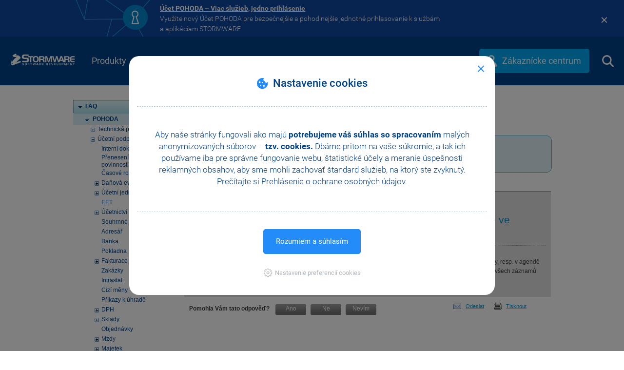

--- FILE ---
content_type: text/html; charset=utf-8
request_url: https://www.stormware.sk/podpora/faq/pohoda/116/V-agende-Adresar-ma-odberatel-zatrzeny-klic-P2-ODB-ale-ve-vyklopnem-seznamu-v-agende-Vydane-faktury-se-nenabizi-Proc/?id=1086
body_size: 93580
content:


<!DOCTYPE html PUBLIC "-//W3C//DTD XHTML+RDFa 1.0//EN" "http://www.w3.org/MarkUp/DTD/xhtml-rdfa-1.dtd">
<html xmlns="http://www.w3.org/1999/xhtml">
<head id="ctl00_ctl00_Head1"><meta name="keywords" content="V agendě A..., Adresář , Účetní podpora, POHODA, FAQ, Podpora, STORMWARE, Adresář" /><meta http-equiv="X-UA-Compatible" content="IE=Edge" /><meta name="description" content="V agendě Adresář má odběratel zatržený klíč P2 (ODB), ale ve výklopném seznamu v agendě Vydané faktury se nenabízí. Proč? 
" /><meta name="viewport" content="width=device-width, initial-scale=1.0" /><meta name="google-site-verification" content="GTIfv8qVxnQXxHceVf1DOifC_XrEpAJ0J0dNKOpW8HA" /><meta charset="utf-8" />

    <meta name="fullcss" content="/style/RWDstw_SK.min.css?ver=f6e83b42-4aa4-41e2-b332-23736d8a85a5" />
    <meta name="fulljs" content="/Scripts/STW.min.js?ver=cf7a3689-848d-400d-a07d-5ba5a44d20d0" />
    <meta name="inlinejsfunction" content="Inline" />

<meta http-equiv="Content-Security-Policy" content="default-src 'self' 'unsafe-inline'; object-src 'self' https://www.youtube.com/ https://www.google.com/; img-src 'self' https://www.gstatic.com/ https://ssl.gstatic.com/ https://ssl.google-analytics.com/ https://stats.g.doubleclick.net/ https://www.google-analytics.com/ https://www.google.com/ https://www.google.cz/ https://www.google.sk/ https://www.facebook.com/ https://maps.gstatic.com/ https://maps.googleapis.com/ https://googleads.g.doubleclick.net/ https://i.ytimg.com data:; child-src https://www.youtube.com https://www.google.com http://www.facebook.com/ https://www.youtube-nocookie.com https://www.instagram.com/; style-src 'self' 'unsafe-inline' https://fonts.googleapis.com/ https://tagmanager.google.com/; media-src 'self'; script-src 'self' 'unsafe-inline' 'unsafe-eval' data: https://www.youtube.com/ https://www.googletagmanager.com/ https://ssl.google-analytics.com/ https://www.google-analytics.com/ https://code.createjs.com/ https://connect.facebook.net/ https://www.googleadservices.com/ https://googleads.g.doubleclick.net/ https://s.ytimg.com/ https://tagmanager.google.com/ https://www.google.com/ https://maps.googleapis.com/ https://www.instagram.com/; font-src 'self' http://fonts.gstatic.com/ https://fonts.gstatic.com/ https://tagmanager.google.com/ data:; connect-src 'self' 'unsafe-inline' https://pagead2.googlesyndication.com https://*.google-analytics.com/ https://*.google.com/ https://*.googleapis.com/; frame-src https://www.youtube.com/ https://td.doubleclick.net/ https://*.google.com/ https://www.instagram.com/ https://www.googletagmanager.com/; frame-ancestors 'self' https://www.stormware.cz https://api.pohoda.cz https://api.pohoda.sk https://api.stormware.cz https://api.stormware.sk https://www.gdpr-pohoda.cz https://www.pohoda.sk https://www.pohoda.cz https://www.pohoda-zdarma.cz https://www.pohoda-zadarmo.sk https://www.pamica.cz https://www.mpohoda.sk https://www.mpohoda.cz https://www.mojepohoda.cz https://www.moja-pohoda.sk https://www.pohodovaskola.cz https://www.firmy.pohoda.sk https://www.firmy.pohoda.cz https://www.fakturacia-zadarmo.sk https://www.fakturace-zdarma.cz https://www.e-trzby-pohoda.cz https://www.pohodaplus.cz https://www.pohodaplus.sk https://uctovny-program.com https://www.pohodovaskola.sk https://www.pohodove-erp.cz https://www.pohodove-erp.sk https://www.portal.pohoda.cz https://www.stormware.sk https://www.tax.cz https://www.ucetni-program.com https://www.uctovny-program.com https://www.zakony.pohoda.cz https://zakony.pohoda.cz https://zcp.stormware.cz https://zcp.stormware.sk https://pohoda-zdarma.cz https://activation.stormware.sk https://app.mpohoda.cz https://app.mpohoda.sk https://e-trzby-pohoda.cz https://fakturace-zdarma.cz https://fakturacia-zadarmo.sk https://firmy.pohoda.cz https://firmy.pohoda.sk https://gdpr-pohoda.cz https://moja-pohoda.sk https://mojepohoda.cz https://mpohoda.cz https://mpohoda.sk https://pamica.cz https://pohoda-zadarmo.sk https://www.app.mpohoda.sk https://pohoda.cz https://pohoda.sk https://pohodaplus.cz https://pohodaplus.sk https://pohodovaskola.cz https://pohodovaskola.sk https://pohodove-erp.cz https://pohodove-erp.sk https://portal.pohoda.cz https://stormware.cz https://stormware.sk https://tax.cz https://ucetni-program.com https://activation.stormware.cz https://www.app.mpohoda.cz;">
<meta http-equiv="Cache-Control" content="private" />
        <title>
	FAQ - V agendě Adresář má odběratel zatržený klíč P2 (ODB), ale ve výklopném seznamu v agendě Vydané faktury se nenabízí. Proč? 

</title><style type='text/css' class='CriticalCSS'>html{-ms-text-size-adjust:100%;-webkit-text-size-adjust:100%}body{margin:0}nav{display:block}a{background-color:transparent}strong{font-weight:700}img{border:0}button,input{color:inherit;font:inherit;margin:0}button{overflow:visible}button{text-transform:none}button,html input[type=button]{-webkit-appearance:button}button::-moz-focus-inner,input::-moz-focus-inner{border:0;padding:0}input{line-height:normal}*{-webkit-box-sizing:border-box;-moz-box-sizing:border-box;box-sizing:border-box}:after,:before{-webkit-box-sizing:border-box;-moz-box-sizing:border-box;box-sizing:border-box}html{font-size:10px}body{font-size:14px;line-height:1.42857143;color:#333;background-color:#fff}button,input{font-family:inherit;font-size:inherit;line-height:inherit}a{color:#337ab7;text-decoration:none}img{vertical-align:middle}.sr-only{position:absolute;width:1px;height:1px;margin:-1px;padding:0;overflow:hidden;clip:rect(0,0,0,0);border:0}ul{margin-top:0;margin-bottom:10px}ul ul{margin-bottom:0}.container{margin-right:auto;margin-left:auto;padding-left:15px;padding-right:15px}@media (min-width:768px){.container{width:750px}}@media (min-width:992px){.container{width:970px}}@media (min-width:1200px){.container{width:1010px}}.container-fluid{margin-right:auto;margin-left:auto;padding-left:15px;padding-right:15px}.row{margin-left:-15px;margin-right:-15px}.collapse{display:none}.dropdown-menu{position:absolute;top:100%;left:0;z-index:1000;display:none;float:left;min-width:160px;padding:5px 0;margin:2px 0 0;list-style:none;font-size:14px;text-align:left;background-color:#fff;border:1px solid #ccc;border:1px solid rgba(0,0,0,.15);border-radius:4px;-webkit-box-shadow:0 6px 12px rgba(0,0,0,.175);box-shadow:0 6px 12px rgba(0,0,0,.175);-webkit-background-clip:padding-box;background-clip:padding-box}.dropdown-menu>li>a{display:block;padding:3px 20px;clear:both;font-weight:400;line-height:1.42857143;color:#333;white-space:nowrap}.nav{margin-bottom:0;padding-left:0;list-style:none}.nav>li{position:relative;display:block}.nav>li>a{position:relative;display:block;padding:10px 15px}.nav-justified{width:100%}.nav-justified>li{float:none}.nav-justified>li>a{text-align:center;margin-bottom:5px}@media (min-width:768px){.nav-justified>li{display:table-cell;width:1%}.nav-justified>li>a{margin-bottom:0}}.navbar{position:relative;min-height:50px;margin-bottom:20px;border:1px solid transparent}@media (min-width:768px){.navbar{border-radius:4px}}@media (min-width:768px){.navbar-header{float:left}}.navbar-collapse{overflow-x:visible;padding-right:15px;padding-left:15px;border-top:1px solid transparent;-webkit-box-shadow:inset 0 1px 0 rgba(255,255,255,.1);box-shadow:inset 0 1px 0 rgba(255,255,255,.1);-webkit-overflow-scrolling:touch}@media (min-width:768px){.navbar-collapse{width:auto;border-top:0;-webkit-box-shadow:none;box-shadow:none}.navbar-collapse.collapse{display:block!important;height:auto!important;padding-bottom:0;overflow:visible!important}}.container>.navbar-collapse,.container>.navbar-header{margin-right:-15px;margin-left:-15px}@media (min-width:768px){.container>.navbar-collapse,.container>.navbar-header{margin-right:0;margin-left:0}}.navbar-brand{float:left;padding:15px 15px;font-size:18px;line-height:20px;height:50px}@media (min-width:768px){.navbar>.container .navbar-brand{margin-left:-15px}}.navbar-toggle{position:relative;float:right;margin-right:15px;padding:9px 10px;margin-top:8px;margin-bottom:8px;background-color:transparent;background-image:none;border:1px solid transparent;border-radius:4px}.navbar-toggle .icon-bar{display:block;width:22px;height:2px;border-radius:1px}.navbar-toggle .icon-bar+.icon-bar{margin-top:4px}@media (min-width:768px){.navbar-toggle{display:none}}.navbar-nav{margin:7.5px -15px}.navbar-nav>li>a{padding-top:10px;padding-bottom:10px;line-height:20px}@media (min-width:768px){.navbar-nav{float:left;margin:0}.navbar-nav>li{float:left}.navbar-nav>li>a{padding-top:15px;padding-bottom:15px}}.navbar-nav>li>.dropdown-menu{margin-top:0;border-top-right-radius:0;border-top-left-radius:0}.navbar-inverse{background-color:#222;border-color:#080808}.navbar-inverse .navbar-brand{color:#9d9d9d}.navbar-inverse .navbar-nav>li>a{color:#9d9d9d}.navbar-inverse .navbar-toggle{border-color:#333}.navbar-inverse .navbar-toggle .icon-bar{background-color:#fff}.navbar-inverse .navbar-collapse{border-color:#101010}.clearfix:after,.clearfix:before,.container-fluid:after,.container-fluid:before,.container:after,.container:before,.nav:after,.nav:before,.navbar-collapse:after,.navbar-collapse:before,.navbar-header:after,.navbar-header:before,.navbar:after,.navbar:before,.row:after,.row:before{content:" ";display:table}.clearfix:after,.container-fluid:after,.container:after,.nav:after,.navbar-collapse:after,.navbar-header:after,.navbar:after,.row:after{clear:both}@-ms-viewport{width:device-width}html{height:100%}body{height:100%;padding:0;margin:0;font:normal 15px/1.4em Arial,Sans-Serif}form{min-height:100%;padding:0;margin:0}img{border:0}a{text-decoration:underline;color:#014188}#container{position:relative;min-height:100%}#top{position:absolute}.hideText{text-indent:100%;white-space:nowrap;overflow:hidden}.rwdPage a{color:#03a9f4;font-weight:700}.rwdPage .biggerLink{font-size:20px;text-decoration:underline}.rwdPage .variants .tblWrapper .e1 .checked a,.rwdPage .variants .tblWrapper .sql .checked a,.rwdPage .variants .tblWrapper .standard .checked a{display:none;color:#fff}@media (max-width:767px){.rwdPage .variants .tblWrapper .e1 .checked a,.rwdPage .variants .tblWrapper .sql .checked a,.rwdPage .variants .tblWrapper .standard .checked a{display:inline}}@media (max-width:480px){.rwdPage .variants .tblWrapper .e1 .checked a,.rwdPage .variants .tblWrapper .sql .checked a,.rwdPage .variants .tblWrapper .standard .checked a{font-size:15px}.rwdPage .variants .tblWrapper .e1 .checked a span,.rwdPage .variants .tblWrapper .sql .checked a span{display:none}}@media (min-width:768px){.rwdPage .variants .tblWrapper table .shortText{display:none}}.navbar,.navbar *{box-sizing:border-box}.navbar{margin-bottom:0;background:#05376c url(/image/page/responsive/ImgPozadiHlavicka.png) repeat-x left top;z-index:100;border:0;border-radius:0}.navbar .top_search{position:relative;margin-top:4px;margin-bottom:4px;min-height:41px}.navbar .top_search #language_choice{position:relative;float:right;margin-top:10px;margin-left:5px;display:block}.navbar .top_search #language_choice .cz,.navbar .top_search #language_choice .sk{display:block;position:relative;color:#fff;float:left;padding:3px 5px;line-height:15px;margin-right:10px}.navbar .top_search #language_choice>div{font-weight:700;color:#fff;margin-top:1px}.navbar .top_search #language_choice>a.cz{color:#fff}.navbar .top_search .searchButton{display:block;margin-top:10px;margin-bottom:10px;width:21px;height:21px;text-indent:100%;white-space:nowrap;overflow:hidden;background:url(/image/page/responsive/SpriteSVG_menu.svg?ver=151207) no-repeat -40px -2px}.navbar .top_search #showSearch{float:right;margin-right:5px;margin-left:5px;display:block}@media (min-width:992px){.navbar .top_search #showSearch{margin-right:20px}}.navbar .top_search .search{position:relative;float:right}.navbar .top_search .search a{color:#fff}.navbar .top_search .search .search_input{width:0;height:41px;margin-left:4px;margin-right:0}@media (min-width:768px) and (max-width:991px){.navbar .top_search .search .search_input{margin-right:42px!important}}.navbar .top_search .search .search_input input{border:0;color:#000;padding:0;float:left;width:100%;height:41px;line-height:21px}.navbar .top_search .search .search_input #hideSearch{position:absolute;top:14px;right:74px;display:none;width:12px;height:12px;background:url(/image/page/responsive/SpriteSVG_menu.svg?ver=151207) no-repeat -120px -6px}@media (min-width:768px) and (max-width:991px){.navbar .top_search .search .search_input #hideSearch{right:59px}}.navbar .top_search .search ::-ms-clear{display:none}.navbar .top_search .search .searchButton{display:none;position:absolute;right:20px}@media (min-width:768px) and (max-width:991px){.navbar .top_search .search .searchButton{right:5px}}.navbar .top_search .stw{margin-top:8px;float:left;color:#fff;display:block}.navbar .top_search .stw img{width:130px;height:24px}.navbar input::-webkit-input-placeholder{color:#03a9f4}.navbar input:-moz-placeholder{color:#03a9f4;opacity:1}.navbar input::-moz-placeholder{color:#03a9f4;opacity:1}.navbar input:-ms-input-placeholder{color:#03a9f4!important}#bottom_new .collapsed.showButton::after{position:absolute;content:"";right:31px;top:23px;background:url(/image/page/responsive/SpriteSVG_menu.svg?ver=151207) no-repeat -181px -4px;width:10px;height:16px}#bottom_new .showButton::after{right:25px;top:29px;width:16px;height:10px;background:url(/image/page/responsive/SpriteSVG_menu.svg?ver=151207) no-repeat -245px -7px}@media (max-width:768px){#bottom_new .showButton{display:block}}@media (min-width:768px){#bottom_new .showButton{display:none}}@media (min-width:768px) and (max-width:991px){.navigationMenu{padding:0}}.navigationMenu .navbar-header{background:#bccf01}.navigationMenu .navbar-header .navbar-toggle{border:0;margin-top:14px;margin-bottom:14px}.navigationMenu .navbar-header .navbar-toggle .icon-bar{background-color:#024289}.navigationMenu .navbar-header .navbar-brand{margin-left:0;width:80px;display:block;color:#fff;height:60px;padding:18px 30px 15px}.navigationMenu .navbar-header .navbar-brand #homepage_btn{width:20px;height:24px;background:url(/image/page/responsive/SpriteSVG_menu.svg?ver=151207) no-repeat 0 0}.navigationMenu .navbar-collapse{padding:0;max-height:none;border-top:none}.navigationMenu .navbar-collapse .nav{margin:0;float:none;width:100%;background:#d3e521}.navigationMenu .navbar-collapse .nav .smallRes{position:relative}.navigationMenu .navbar-collapse .nav .smallRes::after{display:block;position:absolute;top:22px;right:20px;width:10px;height:16px;content:"";background-image:url(/image/page/responsive/SpriteSVG_menu.svg?ver=151207);background-repeat:no-repeat;background-position:-180px -4px}@media (min-width:768px){.navigationMenu .navbar-collapse .nav .smallRes{display:none}}.navigationMenu .navbar-collapse .nav>li{position:inherit;font-size:18px;background:#bccf01;border-left:solid 1px #a5b703;float:none;vertical-align:middle}@media (max-width:767px){.navigationMenu .navbar-collapse .nav>li{background:#d3e521}.navigationMenu .navbar-collapse .nav>li a{border-bottom:solid 1px #bccf01}}.navigationMenu .navbar-collapse .nav>li>a{color:#024289;padding-top:20px;padding-bottom:20px;text-decoration:none;text-align:center;height:60px;margin:0}@media (max-width:767px){.navigationMenu .navbar-collapse .nav>li>a{text-align:left;font-weight:500}}@media (min-width:992px){.navigationMenu .navbar-collapse .nav>li.zc{width:2.3%}}.navigationMenu .navbar-collapse .nav>li.zc span{display:block;position:relative;top:50%;-webkit-transform:translateY(-50%);-ms-transform:translateY(-50%);transform:translateY(-50%)}@media (min-width:768px) and (max-width:991px){.navigationMenu .navbar-collapse .nav>li.eshop{width:3%}}@media (max-width:767px){.navigationMenu .navbar-collapse .nav>li[data-stw-targetmenu] a.bigRes{display:none}}.navigationMenu .navbar-collapse .nav .hoverMenu{position:absolute;left:0;width:100%;background:#e1f5fe;font-size:15px;-webkit-box-shadow:0 6px 6px 0 rgba(0,0,0,.41);-moz-box-shadow:0 6px 6px 0 rgba(0,0,0,.41);box-shadow:0 6px 6px 0 rgba(0,0,0,.41)}.navigationMenu .navbar-collapse .nav .hoverMenu a{text-decoration:none}.navigationMenu .navbar-collapse .nav .hoverMenu .container{padding-top:25px;padding-bottom:50px;color:#024289}.navigationMenu .navbar-collapse .nav .productsMenu .pohoda{display:block;position:relative;float:left;width:100px;background:url(/image/page/responsive/ImgSprite_MenuProdukty.png) no-repeat;height:100px}.navigationMenu .navbar-collapse .nav .productsMenu .pohoda_links{position:relative;float:left;margin-left:20px;margin-right:20px}.navigationMenu .navbar-collapse .nav .productsMenu .pohoda_links>div{font-weight:700;margin-bottom:10px;font-size:18px}.navigationMenu .navbar-collapse .nav .productsMenu .pohoda_links>div a strong{font-size:25px}.navigationMenu .navbar-collapse .nav .productsMenu .pohoda_links ul{position:relative;list-style-type:none;margin:0;padding:0;width:115px;float:left}.navigationMenu .navbar-collapse .nav .productsMenu .pohoda_links ul:last-of-type{clear:both;width:230px}.navigationMenu .navbar-collapse .nav .productsMenu .pohoda_links ul:last-of-type li{float:left;width:115px}@media (min-width:992px){.navigationMenu .navbar-collapse .nav .productsMenu .pohoda_links ul:last-of-type{width:240px}.navigationMenu .navbar-collapse .nav .productsMenu .pohoda_links ul:last-of-type li:last-of-type{width:125px}}@media (max-width:991px){.navigationMenu .navbar-collapse .nav .productsMenu .pohoda_links ul:last-of-type{width:125px!important}.navigationMenu .navbar-collapse .nav .productsMenu .pohoda_links ul:last-of-type li:last-of-type{width:125px}}.navigationMenu .navbar-collapse .nav .productsMenu .pohoda_links li{position:relative;padding:2px 0}.navigationMenu .navbar-collapse .nav .productsMenu .products_links{position:relative;float:left;padding-left:23px;border-left:dotted 2px #b3e5fc;margin:0}.navigationMenu .navbar-collapse .nav .productsMenu .products_links:nth-child(2){padding-right:10px}.navigationMenu .navbar-collapse .nav .productsMenu .products_links ul{position:relative;list-style-type:none;margin:0;padding:0 15px 0 0;width:155px;float:left}.navigationMenu .navbar-collapse .nav .productsMenu .products_links li{position:relative}.navigationMenu .navbar-collapse .nav .productsMenu .products_links li:nth-of-type(1){margin-bottom:42px}.navigationMenu .navbar-collapse .nav .productsMenu .products_links li>a{display:block;padding-left:45px;font-size:18px;font-weight:700;text-decoration:none;clear:both}.navigationMenu .navbar-collapse .nav .productsMenu .products_links li>a span{font-weight:400;font-size:15px;display:block}.navigationMenu .navbar-collapse .nav .productsMenu .products_links li>a::before{content:"";display:block;position:absolute;left:0;top:0;width:34px;height:43px;background:url(/image/page/responsive/ImgSprite_MenuProdukty.png) no-repeat}.navigationMenu .navbar-collapse .nav .productsMenu .products_links .bi:before{background-position:-380px 0}.navigationMenu .navbar-collapse .nav .productsMenu .products_links .mpohoda:before{background-position:-380px -48px}.navigationMenu .navbar-collapse .nav .keStazeniMenu a,.navigationMenu .navbar-collapse .nav .kontaktyMenu a,.navigationMenu .navbar-collapse .nav .podporaMenu a{font-weight:700;line-height:30px}.navigationMenu .navbar-collapse .nav .keStazeniMenu .secondaryLinks,.navigationMenu .navbar-collapse .nav .kontaktyMenu .secondaryLinks,.navigationMenu .navbar-collapse .nav .podporaMenu .secondaryLinks{display:block}.navigationMenu .navbar-collapse .nav .keStazeniMenu .linkCol,.navigationMenu .navbar-collapse .nav .kontaktyMenu .linkCol,.navigationMenu .navbar-collapse .nav .podporaMenu .linkCol{display:block;float:left;list-style:none;padding:0 100px 0 0}.navigationMenu .navbar-collapse .nav .keStazeniMenu .linkCol:nth-of-type(1),.navigationMenu .navbar-collapse .nav .kontaktyMenu .linkCol:nth-of-type(1),.navigationMenu .navbar-collapse .nav .podporaMenu .linkCol:nth-of-type(1){margin-left:15px}.navigationMenu .navbar-collapse .nav .keStazeniMenu .linkCol:nth-of-type(3),.navigationMenu .navbar-collapse .nav .kontaktyMenu .linkCol:nth-of-type(3),.navigationMenu .navbar-collapse .nav .podporaMenu .linkCol:nth-of-type(3){padding-right:0}.navigationMenu .navbar-collapse .nav .podporaMenu .linkCol:nth-of-type(3) .hoverMenuLink:nth-of-type(3) a::before{background-position:0 -280px}.navigationMenu .navbar-collapse .nav .keStazeniMenu .linkCol:nth-of-type(3) .hoverMenuLink:nth-of-type(2) a::before,.navigationMenu .navbar-collapse .nav .kontaktyMenu .linkCol:nth-of-type(3) .hoverMenuLink:nth-of-type(2) a::before,.navigationMenu .navbar-collapse .nav .podporaMenu .linkCol:nth-of-type(3) .hoverMenuLink:nth-of-type(2) a::before{background-position:0 -245px}.navigationMenu .navbar-collapse .nav .keStazeniMenu .linkCol:nth-of-type(3) .hoverMenuLink:nth-of-type(1) a::before,.navigationMenu .navbar-collapse .nav .kontaktyMenu .linkCol:nth-of-type(3) .hoverMenuLink:nth-of-type(1) a::before,.navigationMenu .navbar-collapse .nav .podporaMenu .linkCol:nth-of-type(3) .hoverMenuLink:nth-of-type(1) a::before{background-position:0 -210px}.navigationMenu .navbar-collapse .nav .podporaMenu .linkCol:nth-of-type(2) .hoverMenuLink:nth-of-type(3) a::before{background-position:0 -175px}.navigationMenu .navbar-collapse .nav .keStazeniMenu .linkCol:nth-of-type(2) .hoverMenuLink:nth-of-type(2) a::before,.navigationMenu .navbar-collapse .nav .kontaktyMenu .linkCol:nth-of-type(2) .hoverMenuLink:nth-of-type(2) a::before,.navigationMenu .navbar-collapse .nav .podporaMenu .linkCol:nth-of-type(2) .hoverMenuLink:nth-of-type(2) a::before{background-position:0 -140px}.navigationMenu .navbar-collapse .nav .keStazeniMenu .linkCol:nth-of-type(2) .hoverMenuLink:nth-of-type(1) a::before,.navigationMenu .navbar-collapse .nav .kontaktyMenu .linkCol:nth-of-type(2) .hoverMenuLink:nth-of-type(1) a::before,.navigationMenu .navbar-collapse .nav .podporaMenu .linkCol:nth-of-type(2) .hoverMenuLink:nth-of-type(1) a::before{background-position:0 -105px}.navigationMenu .navbar-collapse .nav .podporaMenu .linkCol:nth-of-type(1) .hoverMenuLink:nth-of-type(3) a::before{background-position:0 -70px}.navigationMenu .navbar-collapse .nav .keStazeniMenu .linkCol:nth-of-type(1) .hoverMenuLink:nth-of-type(2) a::before,.navigationMenu .navbar-collapse .nav .kontaktyMenu .linkCol:nth-of-type(1) .hoverMenuLink:nth-of-type(2) a::before,.navigationMenu .navbar-collapse .nav .podporaMenu .linkCol:nth-of-type(1) .hoverMenuLink:nth-of-type(2) a::before{background-position:0 -35px}.navigationMenu .navbar-collapse .nav .keStazeniMenu .linkCol:nth-of-type(1) .hoverMenuLink:nth-of-type(1) a::before,.navigationMenu .navbar-collapse .nav .kontaktyMenu .linkCol:nth-of-type(1) .hoverMenuLink:nth-of-type(1) a::before,.navigationMenu .navbar-collapse .nav .podporaMenu .linkCol:nth-of-type(1) .hoverMenuLink:nth-of-type(1) a::before{background-position:0 0}.navigationMenu .navbar-collapse .nav .keStazeniMenu .hoverMenuLink,.navigationMenu .navbar-collapse .nav .kontaktyMenu .hoverMenuLink,.navigationMenu .navbar-collapse .nav .podporaMenu .hoverMenuLink{padding:7px 0;position:relative}.navigationMenu .navbar-collapse .nav .keStazeniMenu .hoverMenuLink a,.navigationMenu .navbar-collapse .nav .kontaktyMenu .hoverMenuLink a,.navigationMenu .navbar-collapse .nav .podporaMenu .hoverMenuLink a{padding-left:45px}.navigationMenu .navbar-collapse .nav .keStazeniMenu .hoverMenuLink a::before,.navigationMenu .navbar-collapse .nav .kontaktyMenu .hoverMenuLink a::before,.navigationMenu .navbar-collapse .nav .podporaMenu .hoverMenuLink a::before{content:"";position:absolute;display:block;width:30px;height:30px;background:url(/image/page/responsive/SpriteSVG_podporaMenu.svg?ver=160315) no-repeat;top:7px}@media (max-width:767px){#container:not(.full-width) .navigationMenu .hoverMenu{display:none}}@media (max-width:991px){#container:not(.full-width) .navigationMenu .productsMenu .container{margin-bottom:-40px}}@media (min-width:992px){#container:not(.full-width) .navigationMenu .productsMenu .container .clearfix{display:none}}@media (max-width:991px){#container:not(.full-width) .navigationMenu .productsMenu .container .pohoda_links_wrapper{width:520px;margin:0 auto}#container:not(.full-width) .navigationMenu .productsMenu .container .pohoda_links_wrapper .pohoda_links{margin-left:40px}#container:not(.full-width) .navigationMenu .productsMenu .container .pohoda_links_wrapper .pohoda_links ul:last-of-type{clear:none;width:115px}#container:not(.full-width) .navigationMenu .productsMenu .container .pohoda_links_wrapper .pohoda_links ul:last-of-type li{float:none}}@media (max-width:991px){#container:not(.full-width) .navigationMenu .productsMenu .container .products_links{margin-top:40px;border-left:none;width:525px;margin-left:auto;margin-right:auto;float:none}#container:not(.full-width) .navigationMenu .productsMenu .container .products_links:nth-child(2){border-top:dotted 2px #b3e5fc;width:560px}}@media (min-width:992px) and (max-width:1199px){#container:not(.full-width) .navigationMenu .productsMenu .container .products_links ul{width:220px}}@media (max-width:991px){#container:not(.full-width) .navigationMenu .keStazeniMenu .col-sm-12 .linkCol,#container:not(.full-width) .navigationMenu .kontaktyMenu .col-sm-12 .linkCol,#container:not(.full-width) .navigationMenu .podporaMenu .col-sm-12 .linkCol{padding-right:15px}#container:not(.full-width) .navigationMenu .keStazeniMenu .col-sm-12 .linkCol:nth-of-type(1),#container:not(.full-width) .navigationMenu .kontaktyMenu .col-sm-12 .linkCol:nth-of-type(1),#container:not(.full-width) .navigationMenu .podporaMenu .col-sm-12 .linkCol:nth-of-type(1){margin-left:0}#container:not(.full-width) .navigationMenu .keStazeniMenu .col-sm-12 .linkCol:nth-of-type(3),#container:not(.full-width) .navigationMenu .kontaktyMenu .col-sm-12 .linkCol:nth-of-type(3),#container:not(.full-width) .navigationMenu .podporaMenu .col-sm-12 .linkCol:nth-of-type(3){padding-right:0}#container:not(.full-width) .navigationMenu .keStazeniMenu .col-sm-12 .linkCol .hoverMenuLink a,#container:not(.full-width) .navigationMenu .kontaktyMenu .col-sm-12 .linkCol .hoverMenuLink a,#container:not(.full-width) .navigationMenu .podporaMenu .col-sm-12 .linkCol .hoverMenuLink a{padding-left:38px}}#container:not(.full-width) .navigationMenu .keStazeniMenu .external-link:after,#container:not(.full-width) .navigationMenu .kontaktyMenu .external-link:after{content:"";background:url(/image/page/responsive/pohoda/kestazeni/SpriteSVG_menu_ke_stazeni.svg?ver=171101) -140px -35px;width:18px;height:16px;display:inline-block;margin-left:10px}#container:not(.full-width) .navigationMenu .keStazeniMenu .col-sm-12 .linkCol,#container:not(.full-width) .navigationMenu .kontaktyMenu .col-sm-12 .linkCol{padding-right:90px}#container:not(.full-width) .navigationMenu .keStazeniMenu .col-sm-12 .linkCol>li a:before,#container:not(.full-width) .navigationMenu .kontaktyMenu .col-sm-12 .linkCol>li a:before{background-image:url(/image/page/responsive/pohoda/kestazeni/SpriteSVG_menu_ke_stazeni.svg?ver=171101)}#container:not(.full-width) .navigationMenu .keStazeniMenu .col-sm-12 .linkCol:nth-of-type(1)>li:nth-of-type(1) a:before,#container:not(.full-width) .navigationMenu .kontaktyMenu .col-sm-12 .linkCol:nth-of-type(1)>li:nth-of-type(1) a:before{background-position:0 0}#container:not(.full-width) .navigationMenu .keStazeniMenu .col-sm-12 .linkCol:nth-of-type(1)>li:nth-of-type(2) a:before,#container:not(.full-width) .navigationMenu .kontaktyMenu .col-sm-12 .linkCol:nth-of-type(1)>li:nth-of-type(2) a:before{background-position:-70px 0}#container:not(.full-width) .navigationMenu .keStazeniMenu .col-sm-12 .linkCol:nth-of-type(2)>li:nth-of-type(1) a:before,#container:not(.full-width) .navigationMenu .kontaktyMenu .col-sm-12 .linkCol:nth-of-type(2)>li:nth-of-type(1) a:before{background-position:0 -35px}#container:not(.full-width) .navigationMenu .keStazeniMenu .col-sm-12 .linkCol:nth-of-type(2)>li:nth-of-type(2) a:before,#container:not(.full-width) .navigationMenu .kontaktyMenu .col-sm-12 .linkCol:nth-of-type(2)>li:nth-of-type(2) a:before{background-position:-70px -35px}#container:not(.full-width) .navigationMenu .keStazeniMenu .col-sm-12 .linkCol:nth-of-type(3)>li:nth-of-type(1) a span{display:inline-flex;line-height:20px}#container:not(.full-width) .navigationMenu .keStazeniMenu .col-sm-12 .linkCol:nth-of-type(3)>li:nth-of-type(1) a:before,#container:not(.full-width) .navigationMenu .kontaktyMenu .col-sm-12 .linkCol:nth-of-type(3)>li:nth-of-type(1) a:before{background-position:-140px 0}#container:not(.full-width) .navigationMenu .keStazeniMenu .col-sm-12 .linkCol:nth-of-type(3),#container:not(.full-width) .navigationMenu .kontaktyMenu .col-sm-12 .linkCol:nth-of-type(3){padding-right:0}#container:not(.full-width) .navigationMenu .keStazeniMenu .col-sm-12 .linkCol .hoverMenuLink a,#container:not(.full-width) .navigationMenu .kontaktyMenu .col-sm-12 .linkCol .hoverMenuLink a{padding-left:38px}#container:not(.full-width) .navigationMenu .kontaktyMenu .external-link:after{content:"";background:url(/image/page/responsive/kontakty/SpriteSVG_menu_kontakty.svg?ver=20190920) -140px -35px;width:18px;height:16px;display:inline-block;margin-left:10px}#container:not(.full-width) .navigationMenu .kontaktyMenu .col-sm-12 .linkCol{padding-right:90px}#container:not(.full-width) .navigationMenu .kontaktyMenu .col-sm-12 .linkCol>li a:before{background-image:url(/image/page/responsive/kontakty/SpriteSVG_menu_kontakty.svg?ver=20190920)}#container:not(.full-width) .navigationMenu .kontaktyMenu .col-sm-12 .linkCol:nth-of-type(1)>li:nth-of-type(1) a:before{background-position:0 0}#container:not(.full-width) .navigationMenu .kontaktyMenu .col-sm-12 .linkCol:nth-of-type(1)>li:nth-of-type(2) a:before{background-position:-70px 0}#container:not(.full-width) .navigationMenu .kontaktyMenu .col-sm-12 .linkCol:nth-of-type(2)>li:nth-of-type(1) a:before{background-position:0 -35px}#container:not(.full-width) .navigationMenu .kontaktyMenu .col-sm-12 .linkCol:nth-of-type(2)>li:nth-of-type(2) a:before{background-position:-70px -35px}#container:not(.full-width) .navigationMenu .kontaktyMenu .col-sm-12 .linkCol:nth-of-type(3)>li:nth-of-type(1) a:before{background-position:-140px 0}#container:not(.full-width) .navigationMenu .kontaktyMenu .col-sm-12 .linkCol:nth-of-type(3)>li:nth-of-type(2) a:before{background-position:-210px 0}#container:not(.full-width) .navigationMenu .kontaktyMenu .col-sm-12 .linkCol:nth-of-type(3){padding-right:0}#container:not(.full-width) .navigationMenu .kontaktyMenu .col-sm-12 .linkCol .hoverMenuLink a{padding-left:38px}@media (min-width:992px) and (max-width:1199px){.pohoda_links{border-right:dotted 2px #b3e5fc;padding-right:20px}.products_links{border-left:none!important}}@media (min-width:1200px){.products_links:nth-child(2){margin-right:10px!important}}a{outline:0!important}.showButton{display:inline-block;margin:0 auto;width:100%;height:60px;padding:21px 0 0 0;font-weight:300;font-size:20px;color:#024289;text-decoration:none!important;background:#b3e5fc;position:relative}.showButton:after{position:absolute;content:"";right:31px;top:23px;background:url(/image/page/responsive/ImgSipkaMenu_Doprava.png) no-repeat left top;width:10px;height:16px}.cookieBar{padding:5px 0;font-size:12px;line-height:20px;color:#404040;background-color:#e6e6e6}.cookieBar span{display:inline-block;margin-right:15px}.cookieBar a{color:#03a9f4}.cookieBar a.acceptCookie{text-decoration:none;padding:0 10px;background-color:#03a9f4;color:#fff;display:inline-block;margin-right:15px;border-radius:4px;font-weight:700;line-height:25px}</style><style type='text/css' class='PageSpecificCriticalCss'></style>
    <noscript>
        <link href="/style/RWDstw_SK.min.css?ver=f6e83b42-4aa4-41e2-b332-23736d8a85a5" type="text/css" rel="stylesheet" />
    </noscript>

    <link rel="shortcut icon" href="/image/favicon.ico" /><link href="/image/favicon.ico" rel="icon" type="image/ico" />
        <!-- Google Tag Manager -->
        <script>
            function getCookieValue(cookieName) {
                var cookieString = RegExp(cookieName + "=[^;]+").exec(document.cookie);
                return decodeURIComponent(!!cookieString ? cookieString.toString().replace(/^[^=]+./, "") : "");
            }
            function areStatisticsCookiesAllowed() {
                var value = getCookieValue("cookieAccepted");
                return value & 1;
            }
            function areMarketingCookiesAllowed() {
                var value = getCookieValue("cookieAccepted");
                return value & 2;
            }
            
            window.dataLayer = window.dataLayer || [];
            function gtag() { dataLayer.push(arguments); }
            
            var params = new Object();
            params.ad_personalization = 'denied';
            params.ad_user_data = 'denied';
            params.analytics_storage = 'denied';
            params.ad_storage = 'denied';
            
            if (areStatisticsCookiesAllowed()) {
                params.analytics_storage = 'granted';
            }
            
            if (areMarketingCookiesAllowed()) {
                params.ad_storage = 'granted';
                params.ad_user_data = 'granted';
            }
            
            gtag('consent', 'default', params);            
            
            (function (w, d, s, l, i) {
                w[l] = w[l] || []; w[l].push({
                    'gtm.start':
                        new Date().getTime(), event: 'gtm.js'
                }); var f = d.getElementsByTagName(s)[0],
                    j = d.createElement(s), dl = l != 'dataLayer' ? '&l=' + l : ''; j.async = true; j.src =
                        'https://www.googletagmanager.com/gtm.js?id=' + i + dl; f.parentNode.insertBefore(j, f);
            })(window, document, 'script', 'dataLayer', 'GTM-TZLVK2');
        </script>
        <!-- End Google Tag Manager -->
    




<script>
    function getCookieValue(cookieName) {
        var cookieString = RegExp(cookieName + "=[^;]+").exec(document.cookie);
        return decodeURIComponent(!!cookieString ? cookieString.toString().replace(/^[^=]+./, "") : "");
    }
</script>


    
    <script type="text/javascript">
        "use strict";window.onerror=function(n,t,i,r,u){var e="body=Message: "+n+"\nUrl: "+t+"\nLine: "+i+"\nColumn: "+r+"\nError: "+u+"\nwindow.location.href: "+window.location.href,f=new XMLHttpRequest;f.open("POST","/LogJavascriptErrors/JavascriptError.asmx/LogError",!0);f.setRequestHeader("Content-type","application/x-www-form-urlencoded; charset=UTF-8");f.send(e)};
    </script>



    <script type="text/javascript">
        //zpozdene nacitani fontu 
        (function(){"use strict";function c(n){t.push(n);1===t.length&&f()}function s(){for(;t.length;)t[0](),t.shift()}function n(n){this.a=i;this.b=void 0;this.f=[];var t=this;try{n(function(n){h(t,n)},function(n){r(t,n)})}catch(u){r(t,u)}}function l(t){return new n(function(n,i){i(t)})}function e(t){return new n(function(n){n(t)})}function h(n,t){var u,f;if(n.a===i){if(t===n)throw new TypeError("Promise settled with itself.");u=!1;try{if(f=t&&t.then,null!==t&&"object"==typeof t&&"function"==typeof f){f.call(t,function(t){u||h(n,t);u=!0},function(t){u||r(n,t);u=!0});return}}catch(e){u||r(n,e);return}n.a=0;n.b=t;o(n)}}function r(n,t){if(n.a===i){if(t===n)throw new TypeError("Promise settled with itself.");n.a=1;n.b=t;o(n)}}function o(n){c(function(){if(n.a!==i)for(;n.f.length;){var t=n.f.shift(),u=t[0],f=t[1],r=t[2],t=t[3];try{0===n.a?"function"==typeof u?r(u.call(void 0,n.b)):r(n.b):1===n.a&&("function"==typeof f?r(f.call(void 0,n.b)):t(n.b))}catch(e){t(e)}}})}function a(t){return new n(function(n,i){function o(i){return function(r){u[i]=r;f+=1;f===t.length&&n(u)}}var f=0,u=[],r;for(0===t.length&&n(u),r=0;r<t.length;r+=1)e(t[r]).c(o(r),i)})}function v(t){return new n(function(n,i){for(var r=0;r<t.length;r+=1)e(t[r]).c(n,i)})}var t=[],u,f,i;window.MutationObserver?(u=document.createElement("div"),new MutationObserver(s).observe(u,{attributes:!0}),f=function(){u.setAttribute("x",0)}):f=function(){setTimeout(s)};i=2;n.prototype.g=function(n){return this.c(void 0,n)};n.prototype.c=function(t,i){var r=this;return new n(function(n,u){r.f.push([t,i,n,u]);o(r)})};window.Promise||(window.Promise=n,window.Promise.resolve=e,window.Promise.reject=l,window.Promise.race=v,window.Promise.all=a,window.Promise.prototype.then=n.prototype.c,window.Promise.prototype["catch"]=n.prototype.g)})(),function(){"use strict";function e(n){document.body?n():document.addEventListener("DOMContentLoaded",n)}function t(n){this.a=document.createElement("div");this.a.setAttribute("aria-hidden","true");this.a.appendChild(document.createTextNode(n));this.b=document.createElement("span");this.c=document.createElement("span");this.h=document.createElement("span");this.g=document.createElement("span");this.f=-1;this.b.style.cssText="display:inline-block;position:absolute;height:100%;width:100%;overflow:scroll;font-size:16px;";this.c.style.cssText="display:inline-block;position:absolute;height:100%;width:100%;overflow:scroll;font-size:16px;";this.g.style.cssText="display:inline-block;position:absolute;height:100%;width:100%;overflow:scroll;font-size:16px;";this.h.style.cssText="display:inline-block;width:200%;height:200%;font-size:16px;";this.b.appendChild(this.h);this.c.appendChild(this.g);this.a.appendChild(this.b);this.a.appendChild(this.c)}function n(n,t,i){n.a.style.cssText="min-width:20px;min-height:20px;display:inline-block;overflow:hidden;position:absolute;width:auto;margin:0;padding:0;top:-999px;left:-999px;white-space:nowrap;font-size:100px;font-family:"+t+";"+i}function i(n){var t=n.a.offsetWidth,i=t+100;return n.g.style.width=i+"px",n.c.scrollLeft=i,n.b.scrollLeft=n.b.scrollWidth+100,n.f!==t?(n.f=t,!0):!1}function r(n,t){n.b.addEventListener("scroll",function(){i(n)&&null!==n.a.parentNode&&t(n.f)},!1);n.c.addEventListener("scroll",function(){i(n)&&null!==n.a.parentNode&&t(n.f)},!1);i(n)}function u(n,t){var i=t||{};this.family=n;this.style=i.style||"normal";this.variant=i.variant||"normal";this.weight=i.weight||"normal";this.stretch=i.stretch||"normal";this.featureSettings=i.featureSettings||"normal"}var f=null;u.prototype.a=function(i,u){var d=i||"BESbswy",g=u||3e3,l="font-style:"+this.style+";font-variant:"+this.variant+";font-weight:"+this.weight+";font-stretch:"+this.stretch+";font-feature-settings:"+this.featureSettings+";-moz-font-feature-settings:"+this.featureSettings+";-webkit-font-feature-settings:"+this.featureSettings+";",c=document.createElement("div"),a=new t(d),v=new t(d),y=new t(d),o=-1,s=-1,h=-1,w=-1,b=-1,k=-1,p=this;return new Promise(function(t,i){function d(){null!==c.parentNode&&c.parentNode.removeChild(c)}function u(){if((-1!==o&&-1!==s||-1!==o&&-1!==h||-1!==s&&-1!==h)&&(o===s||o===h||s===h)){if(null===f){var n=/AppleWebKit\/([0-9]+)(?:\.([0-9]+))/.exec(window.navigator.userAgent);f=!!n&&(536>parseInt(n[1],10)||536===parseInt(n[1],10)&&11>=parseInt(n[2],10))}f?o===w&&s===w&&h===w||o===b&&s===b&&h===b||o===k&&s===k&&h===k||(d(),t(p)):(d(),t(p))}}e(function(){function t(){if(Date.now()-f>=g)d(),i(p);else{var n=document.hidden;(!0===n||void 0===n)&&(o=a.a.offsetWidth,s=v.a.offsetWidth,h=y.a.offsetWidth,u());setTimeout(t,50)}}var f=Date.now();n(a,"sans-serif",l);n(v,"serif",l);n(y,"monospace",l);c.appendChild(a.a);c.appendChild(v.a);c.appendChild(y.a);document.body.appendChild(c);w=a.a.offsetWidth;b=v.a.offsetWidth;k=y.a.offsetWidth;t();r(a,function(n){o=n;u()});n(a,'"'+p.family+'",sans-serif',l);r(v,function(n){s=n;u()});n(v,'"'+p.family+'",serif',l);r(y,function(n){h=n;u()});n(y,'"'+p.family+'",monospace',l)})})};window.FontFaceObserver=u;window.FontFaceObserver.prototype.check=u.prototype.a}();"use strict";var roboto400=new FontFaceObserver("Roboto",{weight:400}),roboto100=new FontFaceObserver("Roboto",{weight:100}),roboto300=new FontFaceObserver("Roboto",{weight:300}),roboto500=new FontFaceObserver("Roboto",{weight:500}),roboto700=new FontFaceObserver("Roboto",{weight:700});Promise.all([roboto400.check(null,3e4),roboto100.check(null,3e4),roboto300.check(null,3e4),roboto500.check(null,3e4),roboto700.check(null,3e4)]).then(function(){document.documentElement.className+=" roboto-font-loaded";document.dispatchEvent(new CustomEvent("fonts-loaded"))},function(){document.documentElement.className+=" roboto-font-unavailable"});

        //Modernizr 
        /*! modernizr 3.3.1 (Custom Build) | MIT *
 * https://modernizr.com/download/?-localstorage-svg-touchevents !*/
!function(e,t,n){function o(e,t){return typeof e===t}function s(){var e,t,n,s,a,r,i;for(var d in l)if(l.hasOwnProperty(d)){if(e=[],t=l[d],t.name&&(e.push(t.name.toLowerCase()),t.options&&t.options.aliases&&t.options.aliases.length))for(n=0;n<t.options.aliases.length;n++)e.push(t.options.aliases[n].toLowerCase());for(s=o(t.fn,"function")?t.fn():t.fn,a=0;a<e.length;a++)r=e[a],i=r.split("."),1===i.length?Modernizr[i[0]]=s:(!Modernizr[i[0]]||Modernizr[i[0]]instanceof Boolean||(Modernizr[i[0]]=new Boolean(Modernizr[i[0]])),Modernizr[i[0]][i[1]]=s),f.push((s?"":"no-")+i.join("-"))}}function a(){return"function"!=typeof t.createElement?t.createElement(arguments[0]):p?t.createElementNS.call(t,"http://www.w3.org/2000/svg",arguments[0]):t.createElement.apply(t,arguments)}function r(){var e=t.body;return e||(e=a(p?"svg":"body"),e.fake=!0),e}function i(e,n,o,s){var i,l,d,f,c="modernizr",p=a("div"),h=r();if(parseInt(o,10))for(;o--;)d=a("div"),d.id=s?s[o]:c+(o+1),p.appendChild(d);return i=a("style"),i.type="text/css",i.id="s"+c,(h.fake?h:p).appendChild(i),h.appendChild(p),i.styleSheet?i.styleSheet.cssText=e:i.appendChild(t.createTextNode(e)),p.id=c,h.fake&&(h.style.background="",h.style.overflow="hidden",f=u.style.overflow,u.style.overflow="hidden",u.appendChild(h)),l=n(p,e),h.fake?(h.parentNode.removeChild(h),u.style.overflow=f,u.offsetHeight):p.parentNode.removeChild(p),!!l}var l=[],d={_version:"3.3.1",_config:{classPrefix:"",enableClasses:!0,enableJSClass:!0,usePrefixes:!0},_q:[],on:function(e,t){var n=this;setTimeout(function(){t(n[e])},0)},addTest:function(e,t,n){l.push({name:e,fn:t,options:n})},addAsyncTest:function(e){l.push({name:null,fn:e})}},Modernizr=function(){};Modernizr.prototype=d,Modernizr=new Modernizr,Modernizr.addTest("svg",!!t.createElementNS&&!!t.createElementNS("http://www.w3.org/2000/svg","svg").createSVGRect),Modernizr.addTest("localstorage",function(){var e="modernizr";try{return localStorage.setItem(e,e),localStorage.removeItem(e),!0}catch(t){return!1}});var f=[],c=d._config.usePrefixes?" -webkit- -moz- -o- -ms- ".split(" "):["",""];d._prefixes=c;var u=t.documentElement,p="svg"===u.nodeName.toLowerCase(),h=d.testStyles=i;Modernizr.addTest("touchevents",function(){var n;if("ontouchstart"in e||e.DocumentTouch&&t instanceof DocumentTouch)n=!0;else{var o=["@media (",c.join("touch-enabled),("),"heartz",")","{#modernizr{top:9px;position:absolute}}"].join("");h(o,function(e){n=9===e.offsetTop})}return n}),s(),delete d.addTest,delete d.addAsyncTest;for(var m=0;m<Modernizr._q.length;m++)Modernizr._q[m]();e.Modernizr=Modernizr}(window,document);

        //fallback na PNG s vyuzitim Modernizr 
        "use strict";if((!Modernizr.svg||navigator.userAgent.indexOf("Opera Mini")>-1)&&(window.addEventListener?window.addEventListener("load",function(){document.body.className+=" no-svg"},!1):window.attachEvent&&window.attachEvent("onload",function(){document.body.className+=" no-svg"})),!Modernizr.svg)var nosvg=!0;

        //Identifikace dotykovych zarizeni - neni stoprocentni! 
        if (Modernizr.touchevents)
            document.documentElement.className += " touch-device";

        //Inline skripty cekajici na nacteni JS knihoven 
        "use strict";function Inline(){function n(){var n=$(".nav .arrow");n.each(function(n,t){var i=$(t).parent().outerHeight()/2+"px";$(t).css({"border-top-width":i+"","border-bottom-width":i+""})})}JSready=!0;$(document).ready(function(){function s(){var t=n.css("max-width");return t==="none"&&(t=$(".navbar-inverse").width()-n.css("margin-right").replace("px","")-n.css("margin-left").replace("px","")),t}function a(){$("#blue-navbar-collapse").find(".hideSmall").removeClass("hideSmall");$("#blue-navbar-collapse").find(".smallRes").addClass("to-next-menu-level").removeClass("to-previous-menu-level");$("#blue-navbar-collapse").find(".has-dropdown-submenu .dropdown-menu").css("display","")}function l(){$(".navbar-toggle:visible").length?$("#blue-navbar-collapse .nav").height(f-$(".navbar-header").height()):$("#blue-navbar-collapse .nav").css("height","")}var i,u,h,c,r,f,e;try{$(".downloadPohodaStart").colorbox({inline:!0});window.location.search.indexOf("?download")>-1&&$.colorbox({inline:!0,href:"#inline_content"});$(".downloadPitnyRezimPohoda").colorbox({inline:!0,href:"#inline_content2",onClosed:function(){clearInterval(pitnyRezimIntervalId)}});$("#cboxOverlay").appendTo("form");$("#colorbox").appendTo("form");$(".videonavodyPlayer, #videonavodyPlayer1, #videonavodyPlayer2, #videonavodyPlayer3").colorbox({iframe:!0,width:"100%",height:"100%"});$('[rel^="lightbox"]').click(function(n){$(window).width()<=767&&(n.stopImmediatePropagation(),n.preventDefault())});$('[rel^="lightbox"]').lightbox()}catch(y){}var o=400,t=$(".top_search"),n=t.find(".search_input");$("#showSearch").click(function(){return t.addClass("search_visible"),n.animate({width:s()},o,function(){n.find('input[type="text"]').focus()}),!1});$("#hideSearch").click(function(){return n.animate({width:"0"},o,function(){t.removeClass("search_visible")}),!1});$(window).resize(function(){t.hasClass("search_visible")&&n.width(s())});jQuery.fn.extend({scrollToMe:function(){if($(window).scrollTop()>getHeightOfElementsInsideNavbar()){var n=jQuery(this).offset().top-60;jQuery("html,body").scrollTop(n)}}});mainnav=$("#mainNavbar");article=mainnav.next();i="data-stw-targetmenu";u=$("["+i+"]");mainnav.affix({offset:{top:getOffsetForAffix()}});mainnav.on("affixed.bs.affix",function(){$(document).height()-$(window).height()>=160&&($(this).addClass("navbar-fixed-top"),$(this).css("top",-getHeightOfElementsInsideNavbar()+"px"),article.css("margin-top",getMarginTopForArticle()+"px"))});mainnav.on("affixed-top.bs.affix",function(){$(this).removeClass("navbar-fixed-top");$(this).css("top","");article.css("margin-top","")});$(window).load(function(){triggerAffixEvents(getOffsetForAffix())});$(window).resize(function(){var n=getOffsetForAffix();mainnav.data("bs.affix").options.offset.top=n;triggerAffixEvents(n)});$(document).on("cookie-accepted fonts-loaded infobar-hidden",function(){mainnav.data("bs.affix").options.offset.top=getOffsetForAffix()});$(window).scroll(function(){mainnav.css("position")==="fixed"?mainnav.css({left:-$(this).scrollLeft()}):mainnav.css({left:""})});r=$(window).width();f=$(window).height();$("#blue-navbar-collapse").on("show.bs.collapse",function(){c=article.css("margin-top");!$(".full-width").length&&r<768&&(a(),h=$(window).scrollTop(),$("html").addClass("nav-cover"),l())});$("#blue-navbar-collapse").on("hide.bs.collapse",function(){!$(".full-width").length&&r<768&&($("html").removeClass("nav-cover"),$(window).scrollTop(h),article.css("margin-top",c))});u.mouseover(function(){if(!$(".navbar-toggle:visible").length){var n=$(this).children(".hoverMenu");if(n.is(".in"))return;if(!n.is(".collapse"))return;TurnOffMenu(".hoverMenu");CancelArticleIndentation(article);ShowMenu($(this).attr(i))}});u.mouseout(function(){var n=$(this).children(".hoverMenu");n.is(".in")||HideMenu($(this).attr(i))});$(".has-dropdown-submenu .smallRes").click(function(){return $(this).next("ul").toggle(),!1});$(".smallRes").click(function(){$(this).hasClass("to-next-menu-level")?$(this).parent().parent().siblings(".to-previous-menu-level").addClass("hideSmall"):$(this).hasClass("to-previous-menu-level")&&$(this).parent().parent().siblings(".to-previous-menu-level").removeClass("hideSmall");$(this).parent().siblings().toggleClass("hideSmall");$(this).toggleClass("to-previous-menu-level");$(this).toggleClass("to-next-menu-level")});$(window).resize(function(){r=$(window).width();f=$(window).height();var n=$(".hoverMenu:visible");n.length>0?IndentArticle(article,n):CancelArticleIndentation(article);l()});$("#menu").length&&$("#container2").css("min-height",$("#menu").innerHeight()+"px");$('a[href*="#"][data-scroll!="none"]').click(function(){if(location.pathname.replace(/^\//,"")===this.pathname.replace(/^\//,"")&&location.hostname===this.hostname)var n=ScrollToTarget(this.hash,!0)});window.location.hash!==""&&function(){var n=function n(){mainnav.hasClass("navbar-fixed-top")||e===0?ScrollToTarget(decodeURI(window.location.hash),!1):(e--,setTimeout(n,50))};e=20;n()}();nosvg===!0&&$("img").each(function(){if($(this).attr("src").match(/svg$/i)){var n=$(this).attr("src").replace(/svg$/i,"png");$(this).attr("src",n)}})});$(document).on("ready tooltips-loaded",function(){$(document).click(function(){$(".tooltip-mark.displayed").removeClass("displayed")});$(".rwdPage .tooltip").click(function(n){n.stopPropagation()});$(".rwdPage .tooltip").hover(function(){$(this).prev().addClass("before-displayed")},function(){$(this).prev().removeClass("before-displayed")});$(".tooltip-wrapper.clickable, .tooltip-wrapper-2.clickable").click(function(n){$(".tooltip-mark.displayed").not($(this).children(".tooltip-mark")).removeClass("displayed");$(this).children(".tooltip-mark").toggleClass("displayed");n.stopPropagation();n.preventDefault()});$(".tooltip-wrapper:not(.clickable) .tooltip-mark, .tooltip-wrapper-2:not(.clickable) .tooltip-mark").click(function(n){$(".tooltip-mark.displayed").not($(this)).removeClass("displayed");$(this).toggleClass("displayed");n.stopPropagation();n.preventDefault()});$(".tooltip-wrapper:not(.clickable).tooltip-mark, .tooltip-wrapper-2:not(.clickable).tooltip-mark").click(function(n){$(".tooltip-mark.displayed").not($(this)).removeClass("displayed");$(this).toggleClass("displayed");n.stopPropagation();n.preventDefault()});$(".mBlog .tooltip-wrapper").each(function(){var n=parseInt($(this).width()),t="calc(50% - "+n/2+"px)",i="calc(-50% + "+n/2+"px)",r;$(this).css({"padding-right":t,"padding-left":t,"margin-right":i,"margin-left":i});r=$(this).find(".tooltip");r.css("left",$(this).parent().offset().left-$(this).offset().left)});$(window).resize(function(){$(".mBlog .tooltip-wrapper").each(function(){var n=$(this).find(".tooltip");n.css("left",$(this).parent().offset().left-$(this).offset().left)})});$(".mBlog .tooltip-wrapper.clickable, .mBlog .tooltip-wrapper-2.clickable").hover(function(){var n=$(this).find(".tooltip");n.css("left",$(this).parent().offset().left-$(this).offset().left)});$(".mBlog .tooltip-wrapper.clickable, .mBlog .tooltip-wrapper-2.clickable").click(function(){var n=$(this).find(".tooltip");n.css("left",$(this).parent().offset().left-$(this).offset().left)})});$(window).resize(function(){var n=$.colorbox.element().get(0);n!=null&&n!=undefined&&n.toString().indexOf("FlashView.aspx?swfFile")!==-1&&$.colorbox.resize({width:"100%",height:"100%"})});$(document).ready(function(){n()});$(document).on("ready fonts-loaded",function(){n()});$(window).resize(function(){n()});$("li.active").on("click",n())}var pitnyRezimIntervalId=0,JSready=!1,mainnav,article;

        //Enhance
        /*! EnhanceJS: a progressive enhancement boilerplate. Copyright 2014 @scottjehl, Filament Group, Inc. Licensed MIT */
(function(n,t){"use strict";function s(t,i){var u=n.document.getElementsByTagName("script")[0],r=n.document.createElement("script");return r.src=t,r.async=!0,u.parentNode.insertBefore(r,u),i&&typeof i=="function"&&(r.onload=i),r}function l(t,i,r){function o(){for(var e,s,i,h,n=0;n<f.length;n++)f[n].href&&f[n].href.indexOf(t)>-1&&(h=!0);if(h){for(u.media=r||"all",e=document.getElementsByClassName("CriticalCSS"),n=0,s=e.length;n<s;n++)i=e[n],i.nodeName=="STYLE"&&i.parentNode.removeChild(i);for(e=document.getElementsByClassName("PageSpecificCriticalCss"),n=0,s=e.length;n<s;n++)i=e[n],i.nodeName=="STYLE"&&i.parentNode.removeChild(i)}else v(o)}var u=n.document.createElement("link"),e=i||n.document.getElementsByTagName("script")[0],f=n.document.styleSheets;return u.rel="stylesheet",u.href=t,u.media="only x",e.parentNode.insertBefore(u,e),o(),u}function u(t){for(var r=n.document.getElementsByTagName("meta"),u,i=0;i<r.length;i++)if(r[i].name&&r[i].name===t){u=r[i];break}return u}function h(i,r,u){var e,s,o,f;if(r===t)return(s="; "+n.document.cookie,o=s.split("; "+i+"="),o.length==2)?o.pop().split(";").shift():null;r===!1&&(u=-1);u?(f=new Date,f.setTime(f.getTime()+u*864e5),e="; expires="+f.toGMTString()):e="";n.document.cookie=i+"="+r+e+"; path=/"}function p(n){return document.querySelector('link[href="'+n+'"]')===null?!1:!0}var v=n.setTimeout,i={},r=n.document,y=r.documentElement,w=r.head||r.getElementsByTagName("head")[0],o="fullcss",f,e,c,a;(i.loadJS=s,i.loadCSS=l,i.getMeta=u,i.cookie=h,f=u(o),!f||h(o)&&p(f.content)||(l(f.content),h(o,"true",7)),"querySelector"in r)&&(y.className+=" enhanced",e=u("fulljs"),c=u("inlinejsfunction"),e&&(c?(a=n[c.content],s(e.content,a)):s(e.content)),n.enhance=i)})(this);
    
        //Stw funkce 
        "use strict";function getHeightOfElementsInsideNavbar(){return mainnav.height()-mainnav.find(".navbar-header").height()}function getHeightOfElementsOutsideNavbar(){var n=0;return $(".cookieBar").css("display")==="block"&&(n+=$(".cookieBar").outerHeight(!0)),$(".infoBar").css("display")==="block"&&(n+=$(".infoBar").outerHeight(!0)),n}function getOffsetForAffix(){return getHeightOfElementsInsideNavbar()+getHeightOfElementsOutsideNavbar()}function getMarginTopForArticle(){return mainnav.outerHeight(!0)}function triggerAffixEvents(n){$(window).scrollTop()>n?mainnav.trigger("affixed.bs.affix"):mainnav.trigger("affixed-top.bs.affix")}function ScrollToTarget(n,t,i,r){var e,u,f;return(i=i||0,r=r||!1,e=r?"":"#open-panel, .hoverMenu, [id^='price-list'], .bottomLinks .collapse, #inline_content, .tab-pane, .dontscroll",u=$(n).not(e),u.length)?(f=u.offset().top-110+i,t===!0?$("html, body").animate({scrollTop:f},500):$("html, body").scrollTop(f),!0):!1}function SetActiveMenuItem(n){n.each(function(){location.pathname.replace(/^\//,"")===this.pathname.replace(/^\//,"")&&location.hostname===this.hostname&&$(this).parent().addClass("active")})}function SetActiveHoverMenu(n,t,i){n.length>0&&(TurnOnMenu(n.attr(t)),IndentArticle(i,$(n.attr(t))))}function TurnOnMenu(n){ShowMenu(n);$(n).addClass("in")}function TurnOffMenu(n){HideMenu(n);$(n).removeClass("in")}function ShowMenu(n){$(n).hasClass("collapse")&&($(n).removeClass("collapse"),$(n).css("height",""))}function HideMenu(n){$(n).addClass("collapse")}function IndentArticle(n,t){var i=t.outerHeight(!1)+"px",r=n.css("padding-top");r!==i&&n.css("padding-top",i)}function CancelArticleIndentation(n){n.css("padding-top","")}

        //Stažení Pohody Start bez registrace
        "use strict";function phStartDnld(){JSready===!0?$("#ph-start-dnld").click(function(){$("#__EVENTTARGET").val("DOWNLOAD_POHODA_START");$(this).closest("form").submit();setTimeout(function(){$("#__EVENTTARGET").val("")},1e3)}):setTimeout(phStartDnld,50)}phStartDnld();

        //Stejná výška potomků dle nejvyššího
        "use strict";function setEqualHeight(){JSready===!0?$(".same-height-group").each(function(){$maxHeight=0;$(this).find(".same-height").each(function(){$(this).css("height","auto");$(this).outerHeight()>$maxHeight&&($maxHeight=$(this).outerHeight())});$(this).find(".same-height").each(function(){$(this).css("height",""+$maxHeight+"px")})}):setTimeout(setEqualHeight,50)}window.onload=setEqualHeight;window.onresize=setEqualHeight;"use strict";function isMobileDevice(){return window.matchMedia("(max-width: 991px)").matches?!0:!1}function affixControl(){isMobileDevice()?($(".navigation").parent().height("auto"),$(".navigation").removeClass("affix")):($(".navigation").parent().height($(".content").height()),$(window).scrollTop()>=$(".intro .header").offset().top+$(".intro .header").height()-parseInt($(".intro .header").css("padding-bottom"),10)?($(".newsContact").parent().position().top-$(window).scrollTop()-($(".horizontal-break").height()+$(".horizontal-break").position().top+2)<$(".navigation").height()-70?($(".navigation").removeClass("affix"),$(".navigation").addClass("affix-bottom")):($(".navigation").addClass("affix"),$(".navigation").removeClass("affix-top affix-bottom"),$(".rwdNovinkyPage .main").css("padding-top","27px")),$(".horizontal-break").each(function(){$(this).addClass("affix");$(this).removeClass("affix-top affix-bottom")})):($(".navigation, .horizontal-break").each(function(){$(this).addClass("affix-top");$(this).removeClass("affix")}),$(".rwdNovinkyPage .main").css("padding-top","24px")))}function novinky(){JSready===!0?$(function(){$(".rwdNovinkyPage").length&&(affixControl(),$("body").attr("data-spy","scroll"),$("body").attr("data-target",".navigation"),$("body").scrollspy({offset:200}),$(".content>div").addClass("dontscroll"),$(window).scroll(function(){affixControl()}),$(window).resize(function(){affixControl()}),$(".navigation li a").click(function(n){n.preventDefault();$("html, body").animate({scrollTop:parseInt($($(this).attr("href")).offset().top)-(isMobileDevice()?70:190)},500)}),$("[href='#top']").click(function(){setTimeout(function(){window.location.hash=""},200)}))}):setTimeout(novinky,50)}novinky();

        //Podpora placeholderu v inputech pro starší prohlížeče
        "use strict";function placeholder(){JSready===!0?function(n){function i(){var n=document.createElement("input");return"placeholder"in n}if(n.fn.fixPlaceholders=function(){},!i()){var t="input[placeholder], textarea[placeholder]";n.fn.fixPlaceholders={setOriginalType:function(){this.tagName=="INPUT"&&(this.originalType=this.type||"text")},onFocus:function(){console.log(this.originalType);this.originalType&&(this.type=this.originalType);this.value==n(this).attr("placeholder")&&this.tagName=="INPUT"&&(this.value="");n(this).removeClass("empty")},onBlur:function(){this.value==""?(this.tagName=="INPUT"&&(this.type="text"),this.value=n(this).addClass("empty").attr("placeholder")):n(this).removeClass("empty")}};n(document).on("focus",t,n.fn.fixPlaceholders.onFocus).on("blur",t,n.fn.fixPlaceholders.onBlur);n("input[placeholder]").each(function(){n.fn.fixPlaceholders.setOriginalType.apply(this);n.fn.fixPlaceholders.onBlur.apply(this)})}}(jQuery):setTimeout(placeholder,50)}placeholder();

        //Rozliseni a ulozeni prohlizece do body
        "use strict";function detectAndSetBrowser(){JSready===!0?((!!window.opr&&!!opr.addons||!!window.opera||navigator.userAgent.indexOf(" OPR/")>=0)&&$("body").addClass("opera"),typeof InstallTrigger!="undefined"&&$("body").addClass("firefox"),(/constructor/i.test(window.HTMLElement)||function(n){return n.toString()==="[object SafariRemoteNotification]"}(!window.safari||typeof safari!="undefined"&&safari.pushNotification))&&$("body").addClass("safari"),!0&&!document.documentMode||$("body").addClass("ie"),!1||!!document.documentMode||!window.StyleMedia||$("body").addClass("edge"),!window.chrome||!window.chrome.webstore&&!window.chrome.runtime||$("body").addClass("chrome")):setTimeout(detectAndSetBrowser,50)}detectAndSetBrowser();
    </script>



    <style type="text/css">
	.ctl00_ctl00_cphMain_leftMenu_repMenu_ctl01_strom_0 { text-decoration:none; }
	.ctl00_ctl00_cphMain_leftMenu_repMenu_ctl01_strom_1 { border-style:none; }
	.ctl00_ctl00_cphMain_leftMenu_repMenu_ctl01_strom_2 {  }
	.ctl00_ctl00_cphMain_leftMenu_repMenu_ctl01_strom_3 { border-style:none; }
	.ctl00_ctl00_cphMain_leftMenu_repMenu_ctl01_strom_4 {  }

</style></head>

<body>
    


    <!-- Google Tag Manager (noscript) -->
    <noscript>
        <iframe src="https://www.googletagmanager.com/ns.html?id=GTM-TZLVK2"
            height="0" width="0" style="display: none; visibility: hidden"></iframe>
    </noscript>
    <!-- End Google Tag Manager (noscript) -->
    

    
    <!-- Google Analytics -->
    
        <script type="text/javascript">
            var _gaq = _gaq || [];
            _gaq.push(['_setAccount', 'UA-1595824-3']);
            _gaq.push(['_trackPageview']);

            (function () {
                var ga = document.createElement('script'); ga.type = 'text/javascript'; ga.async = true;
                ga.src = ('https:' == document.location.protocol ? 'https://ssl' : 'http://www') + '.google-analytics.com/ga.js';
                var s = document.getElementsByTagName('script')[0]; s.parentNode.insertBefore(ga, s);
            })();

            // asynchronni GA nepodporuje pageTracker, ale _gaq.push
            function _pageTracker(type) {
                this.type = type;
                this._link = function (a) {
                    _gaq.push(['_link', a]);
                }
                this._trackEvent = function (a, b, c) {
                    _gaq.push(['_trackEvent', a, b, c]);
                };
                this._trackPageview = function (a) {
                    _gaq.push(['_trackPageview', a]);
                };
            }
            var pageTracker = new _pageTracker();
        </script>
        <script type="text/javascript" src="/Scripts/ga_advanced_tracking.min.js">
        </script>

    

    

    <div id="container" class="min-width">
        
        <div id="top"></div>

        <form name="aspnetForm" method="post" action="./?id=1086" id="aspnetForm">
<div>
<input type="hidden" name="ctl00_ctl00_cphMain_leftMenu_repMenu_ctl01_strom_ExpandState" id="ctl00_ctl00_cphMain_leftMenu_repMenu_ctl01_strom_ExpandState" value="unnnnnnnnnnnunnnnnnnnnnnununnnunnnnnnnnnnunnnnnnnnennnunnnnunnnunnnnnnnnnnnnnunnnnnnnunnnnnnnnunnnnnnnnnnunnnnnnunnnunnn" />
<input type="hidden" name="ctl00_ctl00_cphMain_leftMenu_repMenu_ctl01_strom_SelectedNode" id="ctl00_ctl00_cphMain_leftMenu_repMenu_ctl01_strom_SelectedNode" value="ctl00_ctl00_cphMain_leftMenu_repMenu_ctl01_stromt74" />
<input type="hidden" name="__EVENTTARGET" id="__EVENTTARGET" value="" />
<input type="hidden" name="__EVENTARGUMENT" id="__EVENTARGUMENT" value="" />
<input type="hidden" name="ctl00_ctl00_cphMain_leftMenu_repMenu_ctl01_strom_PopulateLog" id="ctl00_ctl00_cphMain_leftMenu_repMenu_ctl01_strom_PopulateLog" value="" />
<input type="hidden" name="__VIEWSTATE" id="__VIEWSTATE" value="mn6x/AC1iU7Cw0Xey7144Za0Rqkf+TfaWFVt8iCV5cYv3EF0VFh8r6g0Qus2P7KtZYf3bDX01Fy9tlSF1GYEeZl8MoI3DJIzoCAOV7/iZWpcHx13Pp1/HVjbmeXmnqzce9XZnijOjlPBe3JL7Fy/IHTZaaTY74QVjKdGA3fqqFnUU6OXN/SgYES5a3vu/Kp9pJeAlqFfp17bfDFPLU/oy1w6z7yiWoGaO7wzMi0ltWk20g1uQRwQg4CwmhF/fkKU1c8WXyAWN+K+sR2/zhcsiDnLquPjdQJkeWamH1p3GJE0FKx34/+5qdp9fEKHlvV6+ndlGANYzwbWunuXiyi7Vq7qhE1xx/gnxxhP15Su0Ct0oDQT+N0uRf5gV3mJd1+1N+5xocAxAmzBI/M4zkDujy6NykxdQLQy8nj2GHgPkit85HN36PNje+dWn/yXrO4xTfFixwxcFvBitS5AWhlHEhmpIywAcck+wAySbHj31rNlqFvQosnp/reZkrYBSKPeqYJoIklCqKi0sWUShPBJlVjhpDmqw1KAMwoUplCqbH6TKsiTrS1y+g8NmsF0n6wxRRhbC5muhTMFUohCX+QMaY1Zw3FerxiU1OiVeQoHeDCU+6gmoeM73/RbzBuw3SYb5jlUEOnNR/ZMzgnDugiXVNBdjvWfOMXt3/yNNiiobmh7iUHoDLWO0vHImwX52B2ryWb+gzJq1f8v4skcNi5q0fN/Emr8tCujAo6WgZRSKc5rOKBfwHRw5t7gOL6uxVzbcSF/oNfLPOAP2FYZccfCcr2cmbDss0Aw3aBELvvq6oPURbaUehsvHSNUwJVLKEZ8V8+qdOXZl/dhzFKv+/[base64]/68YP92ZzrfcZ5c4eAXQaNMJd96NfALQjoh7Gbx2sggghlxwp7EShNzLNhD80BZYZAj7XCs4qHfNIX7036uE0cXIfj/NyYpLBWQGHkL0EkZx+viGRDc/CpIid+ieQatTv9eOqPHHaQAjQEs7efq9yWIhpLGBThKIgB3nBraons8zEdOmRZc0ugE1XC8WIq1SckTH4ddFTY9boTeWsU3BE4VYTsx0BszsLqQCuMCd6AwocwVG5TRNEbNtb3MxJ668iuzCGIjTY1YITd/slGIl2itzxG+9ciII4K2eaVe6SQGuHB4cQh4Yp31Tg0NET51a+r5P6CfdPSOnZzvQt/Dhk+VGHC71l3ha2k+XyxJDPgZ/KQveb0r2zAIkUomO/Hds6Dsi61UIF98APffORqgpesapFhiouZ/y/RM/JNfczxCe/Ee78Km6/iWChiyXJJJFXUBL6wS5YtKdG6nCmBwpRnIR6EjvydRs0g5vBYICsoeGtJpj8kRlaSs1aW/y6oEBx3HOMogtUIZ3jhC0AS6PpT+n2yBcpdAcueZheawDtL5XsGx5Nf0TAAuUJlKYRTQPDYLYEI3yRYXw5IMpb3I2dFZB18qcw4Kxg465u2T7JDvvl5IClM0j8ekAGA3PC28kPP9+uH+CesVWoRHgKVqqcTOe6cw9C7sjIh9lL/Vilu5A747dnqneSrJvDgl5MfNzZzHK6ODhcTgXQquUfvKpGuNuMeI0btfaTHkGKRwdrJOBSvMTezyvs/[base64]/b0RPu8Bds0dK85tbpOVa86jOKpUa5vPD0AumsJuCxBaINNP3KmDoXjdFk6JfNtxzCiLrwOLBWK4T/C5/TVnVRQxHf3K9iKCr+yUx1c7fbT5ag4jaibHZM8VreDlR50VqgLfOyG06x7dDGvBFaFjDdUs7A5JCdwOqpNBTSlurqJUOfFI/KjC+HxVlOoWxQjAqkmbrvn3cRERhGvy90ckwZqELxKiFI6XPVKHxcgVLwsYERU48VA5v8yrtnffqYKDqnfinkmDZ/af9YG8KgSoh9Sh5YngdZTvgxBB7Ytm8QSubRf1IxxPpnoNkE95Z1bRT6k4XIhZJEscXzZTlifF4fZgKOqRm9+mR2gSTahtHOw/f2Yh8oRe/A8q8StkSRETmSc4XJLDgbGp4A7WxHvou6X2zTxpUZtV87x4iTnx1KyZ7bjx3/Lxkb7soBPupp1lYVXX9Xj/KVYJqaevJwRlE0QWe46ow8hVJ6eu/e4GHTlmX/822yW+PuqwBqqSSef0Jw3tS//FD5gDkUHN8ZFsJqD5EvbDLuqes6YtdTqjVoHpoI9k7StIt8wVdMoJHegM3M7gH8QTm/It3Osvy0tkX3VMYSkPFY6to8xt5jBfgUVeBH8mByQg9+QuuwAuZ74TkIyywSYx169uMWMDESCUrFlkTO93SkE09/[base64]/zXKMs1WZFDltrQjQ2+CZNwfIYjPH3cyCeumu46INavXBe89hTC/K6JRBagAgU3UQNbUTMGlNnelslTQMYsBntLRfzoS7sWD2EHpj5UtMT5A781yAZxSg9xOyPPP9gpAWpwEMMYyD2mMrIhRVZLK06x2l/JsYPuRjGgtFZSUSxJqv8VAC+7TDsttaex+x/3eEBWmPUrACiK61eFDj+xZPVNkTVYnl5CN9MvS7Q9iGzYXq3pvUyiInNMV5yuM8cH+gV0URuunItDRVvQfDhHQZh+8jhnrZNdT4eCOMCVYxXe0vLXrh4nYfztvkKhdrZ5d2/g2P8DbJ1SbqCyO5mbvgJlR+73yT+Ow85cKCPG10s+/S5NPzBRKGeMz0ph3rYIoXs1SeKVwyg4ro/u/O/Mc9l2OpyUVYyUKLJEKqL/clWvb2FDn7+OqrLljw2Bk/sTNe1i1Oylx6KuJwc19mT99qPZ8CIq+8DCYv5coAcqN3G5v2asaKUfb1vuh5xeM5GiOHdhngTmo2WEj8MVmYzA2o9eV2ggPO9CETDCDTy0//jmnr17B8/srYhh3eLZzjo4kylYjjQ7LwV16Jv7wprXXBNYLdWIDFoPCUuZWwuLYBZw4pChbg5k6USFb6YoynbfBa3162e09PDpDs2VbusNTK0Vjty4eaaekGy4Hl0cwYl1aHYRUeGa8FZZfvsGNIiWi6rqZTHd3oflmnVFG0N+qCV5bbISkUasWBJJdaQaELzw9CPzte6pDk/iGAQDeEe71GkTcdwYQj3Q3LTl7nOdKY8I36+D7DvLhCcW9GS5z4B462Oykl+s1gMMQhz6K3lT5Q0ICkZedJp//UQQCzkKuTPHB4X6ngTZfyLNJBmcgAiBj2ZvQQ1VZ6M6VDmhppf8VdJTzW8OCWNr7b3m7dCEeoyUKKOTIqowAtevtn4gMMRfo9ZaQAs3Qe4gE25h9j8BJSo3wIF2zH9J3AiBJNcSxPXKvzczBHOb6zZp7dCjgYYBzB+qjPGssfn2gLdgL1mYIao/ypN8K3Hz/5ZniN/BcVovI4/UMsS5Vo/VqMPI+IyVU1chRIMYmXwABNUSaV+bPnHYKKkmnlLxfZQxdQHUT9GqEu2Vl3QsGF45VNDKADEMYP9KrCaiQtmylt+GNlAUdoCK5gug2lN9cPPUsL24CqNblICR+jlYolv5ZUV4QdhzOP0wMI7tB/OZJzUNCvhbtZYtcHud0tF9Mtt3bHUoaiB62TzfMA748nkfOV8bcDmcnE15YDwAtiKu+Acb/Gbfs4FRXwgITzZuij2E+B2GkX6fPxBgik++xixHmSD8VB7xlrEgeMSdWqSjhiidO21NB5I5N62coAb1mnO15LP87AZkDNLdI1Wy/29N6UTFYjXKYc5DBK8wvuiO7llNT/LZ5Hmxvnor3j4Cn5vGPbm99ifh/TpGdnqrMngBG6Ko+b6zks3gBekVZpmGZ2GG5BhMbWFPPA7K0KPMouclI4mQ0V3y/+jXZHpCJaOqmCxs6mY45u5oTs59F2ppcUK2qRRFZc5+5M6078I2JuGYLwLN1edcKY/O7uuxn34mcG4n4u6VS4bJBRhvDmYw3aD61Np8slHhLtpV6Ush8X2M4Bxuq+/GzloFWx2ILiVNt5ifVFrhhPyLdXYFwy1Xl593zWb802cL7a+/6rOHAHqEFYM7qJR650QEIVELE50OQCAMIh4d8Tg48CAMpCOIJ6R7Q7RSWGqng/sxMtC7rqny1goPxg3NOguwXAT6WEbroWZ1GVisvXxBFz5/Tl0JpOwLPcWmxeTa44LGOSOBNCTIUb9Htb1jjFpiZ5yJlMxm5jvvdYSNUpnJjOv3Sw9QPmNZ6kpjg2Ep/RCGKUWTEb7tzDKIYRcoQrFmeUbrcK7nRcoJuZbHZsuGMcf2AJix7y3dGGn/7Xee+VT93/MaE8jKVGiS3ruK4ocq/7ySus0vR1bZGuaX9hbO0vF49eXJozJMkLnEDTxx67phpr5myAIRamqXXUc4xCVyKT+WYCvJdwq0p4MR6geYYMmsf1sYNCBZRZ79sLy+1L1VqmVFhMQS7WHulEsBYMpg+6+CVlpb/8bTuQWhikacBE58gasgIDcz3D5I88Nru0jysWtyAc9LzOED6LJW6Nl1nmdsrs52YJPrqq1oYf6IPpIxHIv0/EiNkxxMvR+PSriibRzgHaZUx8xtBNNW93U/nAWk3tjfCxLvWKJaUX813F2LMjRhH0oN/zTh4bO8ivxMGKl03tjw2x5nH4qIV+5/YyfltyofCcRSMeer5QY2lvENLUPVemjCSWM5FmASyt4G/IN63B0B2ZIIHWZtNUae5T6gnDueYbKx1iKlTITtTmt4xoc9uoZr+RmpyU//2MV22FEBpP5Cz6Oi+ezLdegMmXQMW86OZoRU2dA8DGKpnt0PDwlbN7Eu47LbLcgsNPwUn0dQOvbC/3bOtUOByebDuE/eshnf4oIYl0EYD2g5BkRNWrk/vRYGiNEddRK4tSXEpIj724PiDxqkXt6/IFWgROZuDix/ltHKXWvjnPmRq7y52d2vpVYLTmV1rn01BVxCCcr3CwgpqyFBS+rh8jnbYfaiEvmCVIjfjavI853mbgXmPUjxvfWWNBgYtpmX0ApQ3et7FEWaBorNIsju9VU/VgJUC5LC2m/fM59dOzi9XA9vKLe+HWzCv9fp5jRzDn7Nk+hbNl43LAtsRUAAVEOzyIU5gYqkKV0Lh+AgtJ+tReni3Ahs2P+zM9EEudJHKGuyboHVvUB8zGL87EHELCxZ5JtV7v5bOuzS1+FAFMcEWF7u7ulUQ+VLGGaVJPb/Q7LlAdR77ZPxIf4fqrG0ueoaYhgN4WS5Au9fqMtni6Pxi7UQ0ITNs8KeFyDRQU3HeVGRyI0ZyTa2tHRgzxglrh5u9RiiDM4s+U54zUnhru8CqI9y/KxLiI61wUoDboqprVC0lW0tVaZqo8X8PWBuUAbBVCF62DNFAPmpK8aK9R1C6vFxUIPfTbVUZKzoY3A44mTy8PtFzliGPnb9XGRPbHIzMo+37iFe/AwniuBHnY7rA85b1syOsDGnquS1xjItECt35B+P5EWtFhrSu/SA0+dlIF5PDZrEcqpjiWXhDg/qt2/GPwUbMDBmrthkMSUgs1M5ppge3JBfTDHdN13OiZWKlMg0Uy2sYAKI5sa11H1EjP4MIyWCRv0ypwJSMiPf8NYL0Z8G6pCEQQW41Ofogi7sXDPdyXwGUF5lEnzb5BdzlcZUTYbGR/9CL7XkQy0C/SywLivIgUzJEP3NaEzcrirCpFjgpvktXYNO4z+QdmYpNWhAiL5lkfHzf8uvl1U8RN8yZ+niN7MOaj7WZwzsORwM8+W7FO2abVem8zstKGpLFpv3x7A43LRNMh9b1rTq+HvyqhCBASUjSpw+wQrL/i02ldWyLDzxO2vrcW3sDMXDoysk292OCnMYGh5dj6vPhUWh0eQvaATu2FZ7Rilwu5mwWIeGpyh/UOcpptHrGcnYvR48QZJLyfSlaCs6LXGsfLSO9L5hjXiTSLJxTKEGMxYAWcXCAx9OjiBSXlg/jjOCqyN1wMkzQyhgA03Yzm7dnMRDbmQ2O4N+ymzSHQkdw5bR3eXqi30/gWNEk13HJVf0tTyTN0u1tePnQ1gyTSL7xiAec2C/ZwrR6W1kmf1znmq9618iGckk9NLO0Uu+/oJ4Wi4W4/k1eMp4CMoFf4Rs/SFQIfvjCl1TSPk7YTk/9avRXIudfaj4sfHOSBWk3cxpPTekh5iGFYTRNRBduiiGcFwmuJOl5p+JgtDlMfJB4rvlsXOqT3F9wcwsF6PTM+NcpH8CmN1fInesxAX7UoMd46e1wzotTsV4RuM3TPnsZwneklW1l2vOs4Ns6Nv/Q/67ic8fZLXiMBRTLw0omHJiINS1SSPT5h4L8gjVOoOcCEa1DIgm9haT95H5NrzXqmy9vBNkzARt6WrvBAvqTE1J3TP/EZLaXLR9VGa6UhuaNot3B9Fgex6timUcClsfYsRxXwdJrxrjNLGuqos+/D8BpjHiQtWlUE1ejaIoZO/4h2ppPwxnVbeN7gpy7mZTrXXlXNnSMZxWBLPqiku7G8vHNv8s0lj8WycOI5pWYi/xcWCqZcg5ia/atPOc1lSXiO7pvRM+apyIlPgb6yge3CTx4VxGVUOd2f+4ys6z7F0ubxNxdCsHnZiLHXlKO8gIMH/uJMnXdjGNTScdat2vFCZfUeGWca1VAcJCVDY0hyXM7DyZGL4dtIRemma9uiyIztWC/QLJO/rAFG18PwaYlwv38HbSWVF9udcjd8ev4jz5IoqJCzjK0p/I0sEWFdgtaFI4hT0gfWI/o0n82+CEzQp3dPCMhs2kx5sPmJzVVvF1jygt5XzACyOjgzAmRPEwM4vOWgI9uPN6JaXAIvpYpvVZW+Vta1BZgv4/oBANRepK4YhRr6T+9sagdh02fMeqZ8LhX6x8t8pmcJnzPrbrClWx+YMSy8iu1at9pe5pX38mcYP9GFhYCn8Gnjz3q8D1rehC5F8sBCvldOG8ITRH4DXEqYaI/U1treDuBdx1cBlew4DrSH6frLCccOAewpTqVQhAkF2MoLdBuYhsgmHk0fP8iTDjHTWnYbakr5hDyUZNdpxSSSQUhGxXfYqVzNL6TJjWm3GJstQmlVCBSAnfo2Q6nHtkDmXvuk/tsaNFDLiJHVDvVLK9Gl1gHX5LTVgY/TLoLlRaVW9te5MIdfTdMosy/8asFYtpqUpLjsvFNN49ZCTFVUKwSgkY+dzb4bb63W8f6RZVIHsqESlTlYzKOvDsv7eab7/gD27uLTRbJwOIHMAFPCgMEXvLfh6q8nbHZGurlPVGfLfPvZwetKeZ4WO690QEy5osjBhXmuhcTytThR+himsyIQTdYN6qaBw0jSXyE4wLUuTBEnkjKmBo2DhdAZxVjiHbnG4N5t14n0vULMmJF6Rr/u7bx4OC3kU6ravtEssWDgpqYiRQsn+f6zUHm2p+6OHj4vjDCAisymrXLeTnhDAItdF7tUEvqbMdiX/CItnUyJCvl1r8xhBCQDJWCphdcggH1u+rQncie6bkyfINmW6bfqvtCvZGrPg/WVmZFwE4gJezwDWJA/D8jKvAHQkcHBa60pDuCCYRZ+40tQis0I9cAm3C5lTjDcO7tV626FDQj3Jdx1TWMge/DqzkYLjxV6+4IMQ47NBl/55dBLOlyWIoJYI7p0FIau4jkP/gg7LCNGz51sGzd61x5bbPA5fpYFM4+l2LPUVCwqDcXp5Fp5pFLVT69qUWZfCMgojl1zyfjC8n0ZXp/cd1P/6A2zQ10MpJfIAkPoUFuJ2TQ5RuL0adUOKR/hucmKUFHKbJG9kMCyhm5+HBr3+zy4FgRwRnQQGtiYVeRLK0FASlTxwwZZJ/QGsxkv3Dk+ocuDFmaELUtD7cZ3h7ir259Dm/CI/7KFVThWla2oZHmXU+ljTkBHdS0oiBIFDjKmHQT8KFvjTYHDhlI/[base64]/y80mIz8PnYrNl9jE8423mqgEwmdE2cpjtt9GvuHqCBv3gFQYqqa3ICKjOg4ro3I+fOMLX+M4Jaq/O67nXBXGDemaDQdIkExsmBOjvwWXDstqjKeaOk2pEBR9EKHx9Y/nMLvXbSTgL8p1PzpZc6ilcZtEnBOIREnGKsDgmDGsCRt5bFG1jS8g4fxweCwXHdNOaVeDa0OK8pRta0FQUo+zzs9u26oskpvq5Tf7NLa4R+VetbbncEZcYBK/Zz56L+vcGdWEAayNFtEniqeR+aiq82aCqV9fyvvpA7PZID+Ok8NXXHnLzb5WG0O5YZFjOichWD1IP/dKeFI6OUkndHfx+4zSRJ1wIhsU+2qhXbmEwnqZEb+WlgTGfRAb9YhGMn/cnnQdVMBstEqiPAOrtUZmBxaHEDrE7eNQaja7JOPB11HklcNihapinpdFBRMXG6YEcrhghElN2xnZ9XoGN6HBrjvgtJnt+WadnZHesFZGQDZWhZdonEp1Z+YzeOC0o/fNUQIZwTNlaWsdc5gQlreg6CfVMuD7RHJu5wpGQQAGDIGxcv0U8s7r+IFTH9NFezaXbZdOPLzXlLn2/sDE81vxnfR5OUpApBe5Ds5iLGl3sVCa5Na5/z5uanJG3Cp5UOX/1uz8Q/XnCr5nOArzoOlKmYM9WaVEeXMj//MUPRiixc+8qOi7NSzX48ixEtyXcNPFUSdzgB+4ynUMQisFSLbaOR6zYZoNJ6ogAwGP7er5d31V3REtpz7wJFIL/l5CvogI7jz3Y9oHHkb3GweBTgm3O5EV7mI0Z7ojgA+WE/aY0+/xBuFGSLcywAJadfB9Pr1QAfXAkLuZkCIwRzzpBhCtDFhrMfr8XKsHQLkTg+v+/sMqdFsrns1UWIRHEuW96Y61ZEvZjP/7AnWEkuEcqmopYhCFA5JXb0fsSRlMMqP/CHRc/oQwq1XluvSmPkF8GsdObW62aYSt+7aofVZgDitiO+nuLJOdvZTf489Hc5bo2weLhFt2mSeZNFhnv4wbBQKE6LN2BKmD31wb/6JAsNyAc/wbEilKxobIkc318oNZ86Y8viP7RGFR4UZ9P/VBkzzJH9+Whsw3UCOCUgXbXaFSDo1/[base64]/[base64]/J1S2/AsejVA0JlYBT/tVgx1+vmNb1LFWNAlE4qzrKi/b4aK7+eMCjARGvaeLz9OK6+s7sIlmhd+YML8nexPyJA1yu/k/WE2MEuMONPAD2dhBGTVg9VgPFtEOUOqJFRzA4I0Jd7Omgk+zIGH7eWWTjnVx2YfZad6zMrrelsTjyZn3PJoBzjZiSPU79vAZsrOQ0s4Y+bmjJz6KFaGOlc1fiu+EckhS0w/gWuSzH9q2vu4DnizHVLGTfnlAiXkvubeMo5tae99fssbJMbMEy0GvKwqsSzMv8FZBSAL3mZvu8ze+Z8+pPmXEkph9AIbOgtlrPbIc7CozHdHRv05yrpB8/1Rx5zDbdfBboVzZnNYymx81BBvNYBaqLLfjo9sr45Kz3Ouz3EKIvF96b5UQOc338EBf86mEz6Lxg3br/[base64]/oooshTb4Yc/kMj/[base64]/c8eQ5p4e5L9okhDiGlK5UfzTY/1XRCvowXjGzr0/GXrBiEO5CJ3AHrPVK05iKRMYKbfz9y++wQBjeXxUqCqJzjLnkfU3mFZBFfhLYkyGy6+LGzdPP/t2MLsIxS6eG5yK5eLIabElAkMv6mzRr2m4FQaK3eQDK/qRvlAhaw9JSliOsytN0AMEQilIy0hm0W5Qx1zpvn4jLl0WQXW2nAIgWkD/de/0Kr6sO0aoI8BuKDLmPllVe8d1og+kKvgpMBK/qj7FkZaW/ULHN0IESVxIV2dtZlbihAy04xMRSfjXfeb6CuIKsy1ForR1pXF5vyW2J5OYaFkopTMmSa9qbqMcFBENDbiDw7j57rqDHDunITgcmf7eEbubBC+AKnAzJpmUE4UbcM4YHNYYFPT/vcYOD8nDFAvLTgxStJM8cF80uLwX2kiQi1XOWauwE0+bBr4QP6w3RJT6qeISEltrs2REfHOk4D02LdO8z+CsWJ7mBu2lYxvmjplH7HGhEGVWXKyCJmGU+MyJ3vqO//6Y+Yf2Jlgv2KvwvHZHPboIS2Qf/bmcYB44pQ0opIwtDF+UUcAAins3gMEEdLgVTRp/bXGP/lsJqgelyme4Yk7eKGYYZfRK+c9KiaIEZb6e6k2zJ2/O2rEO/sbc0vOK0bhk/BF3kaDD8suoM2zU4xYANqhMe13vS7M6n0B+GB9eiakPAC45q5tfG6Ui/kQfamjTlBPRZOItKAk1rCynDpItx38UjWZnu2XMObQHb3nyCaUUaDNi3HoyPgTfvVNPJSQSetM/2qUt4WQYiqth9bLcO2OTgoN4mSHBChY48qw5v8AnK3Kmw2lhOUymDf0O0UIq+nI2CofnGmzcLbE4dvL5xFk9MX73Hnx3zTNDgcH5Qyr3G94qcRJ/ZxPPOZ9wldR7PVJ7jePYsUpgBF4QSpYGVZNNmH3q2HVMW9TELkAnOoVTguxigtWQPqszbdFxPVQaxQ4jghRsrHCcoixX//7ShW7jIkgRmHvB94McBfJDA89EZvTPreG4PQvjS+vxL40MzDawL+IIxo7Gtg/fbXbAHcGfHhutqSqSXjFT9o8sYMmSkv8WOvy3bVizqds8kkwN8qubuY+a7vNL7h7XkMT+SPEQPSdNUbtaIn7zAp7+WXUxKKtEeY76+EM1B5JS4FShIL9vNQ7FCxQix+TxP++uYwrMAhj5VqYHgv35YfsmPI/b8G6Or1n+EIPFSFQC3dindAwf9NpoGw2blilsE/fZ1q54Ojf5HVfsHpTSJL2uuYhmzF3gbHOe9oRNrqipNqH96dZacXYEXe8EYTTUMPk/yi8Tr4A5I+JOrPZqtK63pyqxz2Ru4zMQXZJR9v9PMXyOu3/sjizdNYbAKrKEtR0Z+XohQ4uOKTFIkE4wkGY4PsTDwU6Sp3VXNlDtY/jQ9nlaztmZohkWUNOhxxSz/YVB6/HyGmnpp7UWi1kksc/U3RdZTra8g+ThOv9MwdfIvoHDCLSZbOb14eEfYNq1eJR0s4KelpQo1fSEjZU1bPgROcb7SzbiB1GBichsAnm5sAgfBsvFXJcKPfXVObOFQLXpmSgpOfh2lPBcr/XnVW/pTGl90dFUP11g9frsC4QNmBnVfeKcXBQKge1jDyeWCZvI/21UbOam/oUsMJEAd4+sAYr+YTpppURACCePITe+D3kJDvq4b2IFGtCv96uLsSdrpgm2o6xqZ8171KBMINFZtAdJxLWf/sFEKA4+BL4a2S5mLq2K96REGWY3/N4M/tZp06LJZJaA8uSaq5F6TeLFAE4mM2DMDInDGNsBXrkGBGDDDQLq/ajmc0h+geGkNLrSeWMijTIKuhdQeJec0SOiPsJGiVuuyFpyaNAcM90maZxNWUlxC8Z/oznPHiP92RQNNdWDGh45aULajQsThnq3mJYHZ++lDWmYFn4D9nwMatTRjU8tNP4JeKrhAnYb3SI7oFcLk1RgBhwckDcqBPnBodmDa+G213RMurMWElxBuHTsRCEAAMZFq9+du5GDJ57CTEneQsQuzu5lryDcOblImAPqXQhKFT24smDKt1vG/CWWSC5N+ifmK+BvBzx4goIAZnoN4ZasEgrsCg5HX9Ffy6vzLiddrz880urq557YqF0IOXsU6DgM/LVh0l0DvKmsQBQ4Scq83jF0iXI427jSt81MtMK0/YR8WR5tV+M+/7mSCLGln5JLwBcyMTJDVMbHXsAMV6eL+tOuNEDYts//SZvz/qNlS5DacHO7BUtn4jLqadWiPY+E1caBv4E3ntoNjKLfQVsITQztuh8qOUNAqIwSCMP+S+fHLA65/YYCK43663hJag6u7pCuXZ7628Ppcs140sl8e+urltb/FTxQjjnyvxsJg9AsI496jmMjF2nVQWw2KMeo0KjaH5OTrhJ0U1tJZzCVmdbdMMY8X4Q8vdL7J9iOGMJ+XMPr0VtSY94WMBlVMjkgRYiVStpvETqDe7XPds1eEMP0OZStn312khM4ksm9lvC0FG4aYvGcNXe/2hk0IU0hKJ/kmdf734NXd8uwcvVul3laUsILgoHVnKrrUT+I9WY56XxAhCMqvZpNT3nN2qfnANDYc3DJM23Z6yDbhTSS0q8wjrr5L7d2T0X+G6um1eKZMiP2rUokSjKHysa/TTmsF8uVwhiHh/hheWrJ6lrCrwNtSlpXoMfI/4HTHOexQRY2VbU3VSkfe7PyQCxektEdsBa75k4XdlND3brk0n6SoWNYuy5UPNCRaOaldT7KoywTS6dlRg5tq4ciAFl9IXQniQ3uCVuyokB+F9eH45NiJyqOiKo85gcmqbcWwXFkOO8TR3Ie37roDPl91BCU01mkgPUOJHp0uYRfxso5Lw/OAkxs5x9/DKP+dtO78HW1PACpw40eZBV8omo3o8+TMBX0HW2R6qMdPqCBTimtHYjD7/Ap6RYDskKHKmVe5iaMPpXpofGqR+j4jip/2GI8MbrVD6wPfEa4CSrczeCkpNaCodi+1Fnfu3ty48KMpHQIT2UXpr/2YpQdkge1MFGoUYSHYisQ/LxYJFNF58E1gjOtd0I8HUNWjuowxah8eYtadY8qsfh/QPU7XRSEZp9Vkd8L2z7uacjWnGOhAercgahnaOwApR+5fYB1ifCAuTvW/k1OcdpYT86POmG/s8qeWyeBTVJwewkYrQQ5wrdTd7WerDtKl50Rz/0bz0q3emUEP0NMFtykvB2KmIXJ6hV4la+MNCllYFffFPVaFrQR3rSI+yZ9oWMUGdHSWSX/lvKYEm62M60ONaECuw/YrcFYoali2LQEmxhhClQuCwZRitJ8mlVQAJiqGJDt6zjlawhaD7mFRmgY5UtqnjuRwuT47gyKw8XdK7qwBX5kuTq4tcLWM1FhIB5JEUX83Ah6sJs4QfQDOXMoFs15PuWPr3z7xB9F2MCApDga4JiB9OOpJUQd1s8ZsI9HVbGksJil+HKux13WJMt3K/McFbXsr+cpfGvKxwabMhjWDJusK/WaVcCHUe0USiPwiwaWPY643zSpztugAiiQcGf6Q3oMzM7dMYXsGUnzh9nn0C5KlGAuSfJvgmZP8b+i6HgECXrnEJd60Pr/pt4aOKxWb6An1hxBMauXfbc9+DCDzMjt5ViY3e3hlE9g0VFkYn6xbql5I3XohYBgYt3aAzV72RT2zEyq1AQYifR4cZDHvpNg8TqDZAkS0vSeLL/7zTj6WYpT8we+ZgCLvQxYWcCR49AEnvbxprGfQ5GbwbU1DEnZIYsbpXZw8MEgJVsHhTGX4Mw1UcGOouSPInSnBk0jRl3piBiRc2IwVYzJerk5SJ0Lov+TqFWvT7ApMoDOtpHEjNN5u8dW6JK4fPP0cPVScO3UPuim72TlbOvm2VAFA51JVmn7krxh7XALgoMXj/VsVbEjG596n9jXC5PEFUK+LfZPmt9hiC7wxWWKcKSbPKQVqHOgE8e2LYQS8tOFGtNMw8Cb5YzhpaHyhvq3PLN7+38w6eDxFHRD3QzIbKy9zrtEcM9mxzN++3czfNx6ljBMk+hbzhjznDTbQmw7Cah/W0TOuY5PVPjF4zAtE6BPERHe0Kf2A+MPaBLwlOkvmWPmtm7S1aOBZAnLUGJdQCetNvMkgmsYAMnfPyXz06KTtNQuL0UrJD+pW3fYJ6gb4h3kNQPH7MttwsNDVn6ZC9wpIaKiwnU4nXvTiZKdGWkztaJZIQdWVbzj8LEFeZrqZ9+vI+sAoKU/zxbR6lBCuMO1CW417MLFStbvbU7KU3hGRE0LR4NEFWHi39WwGjnZZN8BzejwpCaNceJnQuTnLRsqBDBGJEq1AGw+TkDSZ1KQFf41ldgFpDqcIDBG1czeLyVzpIGjN6Q68CrMETk8ZTbCgJr7kuiqNfYnJIbyk/uiXETR4GQaAxovXBkNFLhM+GQj9g/obNXL3T0UUog2NFQOK7VE/lepN6a/3x89Oi7IIh6BVsrsw5rKw4oTrwfnQ2Vqkjzb0LylBHJkmJmPJIuBSiWmc6AJYXTJZMmY7nsxN7/2I5NoXz6xUH9PuSgnzRGhfiwSJNFBr2wtLISlQ03UVfGWiVHToGJONC+cLk9w9IdiD1EFGJ+GyLBJ6rQAb5JIR91Pj2E8EdjqbHMTkjkKYjKJAYrFq/cLhu62EH1Jk6+qtVWMfAQh9vd8fapcz5vfU/KqSCdGG06OCUb2QxulBUBEI5Mo6WW5a5LyB42dunw0fN9vEklPR9MVgLT+kdWFTrFspwzaSYuu/7lWd+SE4n+Ln4O7FZRFq/st/EpOd4JpN03+f800POiVlOlm8JrfvcXEUNHFQozAR4uvqsW/1R8fO/w+uIPEI4sxYq4wfDJXZAe599HCDmzUIAEgW2EqKvyoTmybZF9anEc8jipUZV5RhTJThvmEKqXXqCni9q8/r0vVhmYI1s6v/Cd3xKdjhWPmYRVwQuCpCAY3cNF3m6/OsiIfbJBwF4SMYguoGf8GmODiy9v+o7YusBXQ9wFFOUSiXHCzrFpMhvWvjEZrONPZUpZnnrNYVW4QiDruMUEVMXiiwmsHkMM9IYcPwjVBFvQnt35oup1WZwdhVT954xMDSwiBtQ/yilF6eb29tKsGcaqX0WwFCf/Neku4lWLYBzC0mX812E5/IQ+JTqpIWD7QyaZsnzgifgt4lz69ut2Y1Xe8go8nEPLhFZ/pDfWCtdeYrOvEry+dRk+MhMO97/ueUc/[base64]/QZTl57mADq+joqY6fBP7r+rQSyvcCq1PC2OVpxhR96ok4fC0wQzo04l6tjgVNpENkh6yQtNHPWXCE8BJz3CqKMiypPgR/3W1mFDFQXHhfYW15IXAf2rAgu0KKT8TaXDWYWpJwC88QprErLJp//xb1GKoBXX1I7ULp11XdawaJtX0YoUIENLvMU5fa9+jRRcO7M7DJWOjwVqXRUqa78jNhhWyxq9QLlGaRE1whQx7O0nJYVFQZ/6iV6YshIE3nLLrqiCgtSCgeLhL0qBn8BhYLmpHLl3Q50RQw0Y+UJjL4f9FmGPkkobZ4sNmXIrj7guxA+3Tcvs4zD4WmoXbNq2a1bNtfusWm+v/rltFwDWiXyukCvvLOR71K2rSpN2tE390KROipUTMVDJKQbastH0BIofVpxH5FL7d3eNW35S6mehx03KdNmYKfF3YsljRLfAg7upbROgPZQFDDJMxLWpmgTYtC+PK6a/cicXLMb7mOQnslQrayIhJK9YgQUGZy7fXyjN0hrLorlFkl2Vwpr/JU41TJR6YyPH72iednJ4fBhnRxXzZ+OI9VBozyo5Mn/QBsIBWylPqezd51wTZs9XcN8gqc3McaXCppOI2bGQmgrMCflphNXYjs+bYXEiQZfMkPkZps3yJhePPUL6ktNos0hRp4d0xENqo+gMo7+9Ln4ZAx5C7VmiOWAm4t6rGi0EiJjwAfxW9Qz5cBrmuV8h5xZ+AVpE3wGuG89GFgi7lwFIvwQP3mncYz/VZuou/PuqDRwYdtM9OIzLWUf3Sz/lK+PJXfutT5JT6FmSuXuVjvdDXD1Xqr0D+smbaE1o+Vw7JzxGaBqZrNS9XzlJqzPwvBeYwp+UT5L/iiX7tFWxUuJTxCsV1RlBm5I5FHzuGCNmjPflCRyzd20Mn+qdsTDCqRQzLycPgT3g3rX9YwmL+qNpdizNlAK4Vl9BWqI8MUc9VgykygdI8Ujy5NLWtgB/zT2vLy1WksyjzZAtgG+2ptechs/[base64]/n4F5L9hY8jQMigJbeP3WaXZ2tUHYL/TB86MWct+tr2Ts47sbNEd4irwqkeyldXG03N+73cL61QVYpIa2Xv7dMElmlBzWlk5W/+hwuxxcgNn+V6EneeyAfJAk/2fdaOI7Sudc9mQp6ZGsxsYwIGEtoqPU/NVA4iziO4+XiuCDJl4N4Mn6IblsX9tY63Yka3ouAucfhiV+yW5OZf/O8ur5L2GpzVHHknqXhZlKY58C/j7987GWAGKzg9ZIZsITesNxx42VdRfgHYfYfBI3qS8x5UerjtFXczLm9MOcpcuUfOW5xka95JAPtWo3HkyV5U21Rv7NVnK7y32CLGrI/OWaRSVhDbnWEiP/4Y2WEkqCXQUUuLuLafWQdc7j/ekRePZgC1rreipkJCs4YPVB1KAYbd4xdbqynExhfO9dPfrQjnfsUPlTbCuB6iPrezWj7+o1F5+nFTPjcw4fIgtE4xyiz22odFoY6elD/gsa2Lqi6J8RwS3YFWfWnJ6syAy4k1ox9M1K99u57Upsx7dts3zJoqts77+Q0f/kUpuJ++hoKvdJE/lqx2qrQczeXZX/rlsuEDlOnR1WRgHnuzwBl2foT3B+nlRAI/aJGVsnlQI0qbZGRJm1vQ1UHJIiJgkcJrfhwwT2e7rGDVpFgmPh2Aif8jJEY9NYvhbeU9M7uf7BzDLpFxQOjQu9ReBwd2riKUEv9HEHQv9cvONhCbSKfxDPKWeOwf8iXKRDYfzKU+ILERVOzCWbR85h3+kfKK+yCpg3wDmfhceFSyl1IAErBTZInPAZduHRx/1d3j+KyUoTMlDBB7v1CoJXefjyK/8hSNjI4nBfus8cfv1OnFy1hjJfq0oxf21DdleL1ZAYkbkpQpmJ9suhvcaFDbeLshRVWFFcdkrQAXMp+MYz33nT21WmVQn9HN9OAdJn61je5UG2KIaD4rT8Y/RIJJ3VxsSYrNyZHGbO01Hz26+AOehQV5vfmysufwpRo9zzF1TFB84Dl46F8j+Aca6mKRxZ1aRvYtmEO6q7UMVQr1KFGgoakuneDcRsS3UA5e0AzT4tf5vgwgK1jw2Lrp4Ng9uJ3mPCw4v9gEbyFw7I89JTURhnqxks3CAokQf8DkFMxlqBHOmChsaLRbwc9/Wa20NeZrxzRE+GwEJ2qOqkAInCnfip0RKO2hxDgXKza1/mlMzy7R+nIDZqrTrgBjhloF9nf2kQqkBSIFemoNocUKPIWB9B3JAqIMMvZFzj/MgkcRBX+hA3w/BWY75rb0YRws4eTZiFOdjVaTa2yGER7a3384zlCw3V7NII+DoKy5x9rIspc4bmhzSqUCvOOHnW6YOyCM/EPNc/i1nZBbTsTZkLJrKd91sUXesGBAyoQZtBN1Mjqq6UK6ZtloU/mV25qWZQ9a+pOnYiT85v3yRzcFU1kicfvnU8K5PAGFz6nHrpf8FDjEOE1UR32rlmIo0SoMYx42ZwX7Mnay5Izz0DQDQk9gI6bFmi4HbImGIhkw2uGwyeERzwCG4yXf/R7hv9+tRKU/CHsLWHXmme0F4RAvA4NmMBUFsx/fRl+M0ShNeRH64fnjR95SiAEY4/+6OF7RVEOfdj9/YV5SsP5Y3FrpWD95onKN6cuj2ERcoxtpFESqjL6K5z5s3xElmcOwLpXk8kMND8xSUeR4tmIj1cwec/linc5VmvYk3A7bRvnaaRLMFIzQDO5EQGs20UTSL4IUesVu8rkjycfXXvymQndE1CgP6ySqn4recMLMgwLEzDveOtGiLbvLk53/f3ccc8DMgEQWs5t9Cy0H4VZRDoPG9NGDPX15R39W3X1nFCLKXa4Ky37wsfTAWSMH6/[base64]/xw9W4KN8mtvt7o0zARZM77+IPlgr9DtNmHjvv2NASattKIR7OUm47ZvOF2xfwmch6CrfAFsEPrYfflWygmiM1zY1Lkmt+YCAHx/uqPAWrTVvSO/+2STIklRtSBhau51RvpvfWoo5f8LLTXvstU/LZOXStURdWFjZSEgSTsWGn7SCI0fgs0MSPm09YTkn0EDuzjRwy0U8zUITmFL/dZSyvKxCEwtJn9eCZEnXB/t9iNpyCtpX1hDntTo8tpkBfUmUIbNndQNodpUFzEujnafTkyl90BIc8H7XPyER9QLKFda3+5fKWGcKCUUcjYXeIx7SQeeXRDROEFD+fo7QlGCoJpW3vvIAeshcGTtB1PsBl2x4zTPa/MiyRXBvi/rW9E5cg31yxLSjUwnH0mdB4k7V31Cfxs0LSAxdLwLjgZA8ykUpfp0qDw0QgkUSNDGPnfb0XBuTXIINO/HZ7s7V1vlbTs1CzVzz1w9WHkhAChFEQ3nNnclnUEox1glK/iP9DlJwDMazFibf49X+hdCp+5Xc5S5qr3uBfCJutjW40ZR0yYfZtJLt71nrVyH3fXWOOdpnKaelqLKawgKO15a0NBrVWELGXzc9QmKdVOpd27SWBqyp58L3EHxJb7hCoOoYrRXfNkbKqYLlopAw/KEy+sfR5a6B2GrQOzXPTvLhjilEejxOivIdWXqFssvE7UIQ6RNe5ukww155pZZ2TZrL/zrdqSrUE1CcHY+FWPtQrlHz9TX6J+gqEAKcAMDfYjK+fjkWC6Fb8sZzfx6mZngQU9frebuu3TCePJeV3bLr5Sf0ndjeL4FlEgOMhDW/fWpXVb+ifoHQHU14ip+JGXe8YTylLuh02bfn7VCykBjCCoUnGjkVmjf0+tUdn3Yy1nNkfMeTw7PCtxSMuTr3hCmqfDBP35r9UThATk70QAicS+UX1gG67dhsF02QniW/dhcUDwb5PIL6lU64Hj+MyIIBOG6SXvT+qCkjtB3tCJMA1Xt+rhoderIRbxa1jK2LTTnqwxrbSJtfYM1BbDSejnRxcrVVdxfjRCHCiyARIX5qKOO3wR+BYyOe71CREWTN5hVX59ZEONK9bkvCR58MMMoh6Tmz29K3y/FVs1MeZB++eKHx3DkWD7QJf8JRBdjR90Sp/OmNVZXisfA0GAnBR7D9IFYwMgsivs5gNECFbP47kZlad/SQ1s6Loo9VmIQchvzWdqaFYlYHOKpBCt6C2NOSWUDClglRZz5wpjhtqfR1amnhlbeJoDEykYUFzkZNn4Q1QD0irAp3BOThlIi6Udq86Ofqo0jh167FhNj4vJQtQnuQxINpTFPmuxWxejE34WMY2DL22GnB0lPy9oj4R4ILnFXabssemj1/rU2KKX9qPUu329ypvPDCDOseJ3NUgYeLW6/kg/QAFZGfd9neQkbj5f+HNP3tgsGxL6whCoiVT6a+a3JA31jilOouoTr9aoKxodN5EHBomiRlXzGe+aYmttbfDZhO253u+OYnvvD3GkwxMZoLCjNQpC8O3u0qGn4h1d966kMc2BuySh8Knv/d44+rLkyS4NFFkqijcap/ntuav1BN5a98XGztD+RcwG5+C+mFNeGL6TCo4nrir4u63bHMWZbSWmP2zc5lgv5jDtqCMnNEesbZ7fNInyICuhqCptII/rGsVz8IgXykQfzItMToxdQIyQQT5bHDXwZwOXodW+Kn0DYMFSnp+hiUh9CIIYmI7w0WfTSjhcVDm9iek+h5s3anjfO2m5AJiLcpLmdhAZZ13ZMiljfrm+KI8LtpqHjYgDyV7lKxCv8+zPkQHVqQao7Qh7Q3NH9/4PUwBCQ7aWbQ/nPopou4bUgup/OA+/TXvcX9xOb249JFTEBSfJWkm/3AgsB3yTK04T5WSxZ8c227gv3Z+dZG4+rChLWV+KwS261loSpkRGlQHThWH7nJD5W1bI+nSzNGxpC0SfMznd2Cl6ObFmJ2fjcvJ2IG99row2uU3K9lrCtL/Qoez5SuwvtnP4EvtpxAu3eDx+iaka+GayE8wAX9iJX1L2XK8Y8F6HI/Y1zleo2AlmnZRTQZMaNIuykuDfIOa8GLf572icn8XeRyr9KPR0I/2c0uQ/qRugvS/aqxuMmM1RMacuQoVn2ZniupF9ozwdGMf4WifrIwFqib+iMBCyeFsH8KJhsS2cpfknI/g350QOVmDTmM95mjGzoC2ml3QYQp/j7V0qo/zakkrW4U6d9w4SPBamdzlBywsW8Au2fSjJ7P36Gxnb80gcLl0yKXaihpyPYgWIfx9upLWiL9F2ZJlqpwpF5YBTHWGx4Yb9CqvfOqI3PvPq7h9cT72mDal30Ce1quQ6ncE5eogBDsv3YPw0V/ytlcY3JHR/Fgwvwy1mPegpPb+pwHzHvrR05YF3eEAwLieSH/zdP7DrJ/kkWI3Nk5lgH5e6zRcP0vlk52xKCpBJsxXvY/WgFvq4Fhj60A21IEG/RfvwFV4TS/lWAToltSSyjEtCayzt6F+60WE2gPGqXTFHoyuesRN0OElvyB88CxJHYN/dbnplZVezmfx8vLJ92y883gwzKh60mAHEEgFNaqGO8h3DdO3OTqmpU9J+VNTx0Z3M8xUEbuCIxZVv0DcNQ8HA14ZmGYFeTVg8Kk2+GfYujgA1NaECc5qVUNgccTfgeLEl4ZlK7uosbmTyd0QRUI6KLe7OON/0GwYugKTSz25a3QprQ4ACsCNWxaEuzvxOmKOTwXt0SJ1FP9UBxs2v2NHgdXk5OZ5FnGavEQS/Qk83sZVhyu2NwWEfPXrxZWA+603z9z0RpqgBc28Lf5GGZbTeyfRdiP8AUefhkjHxdjwW6KzSpObu4+QZEyAB1DyQAhgrX5uZNYpcohuI8O21yk9/fSj+BvMtrEs5f6kVs1lr2B9NeZjw43UaknTcJESGMGykvWLDoBeCILdU58aWH542yI/PZl2tOdkTrfCtbsK0SFHUtcx2m/8PJbx20j67WsKIMstH7c27lHwsfVoDDhV27hRJbch6rLmA9zUpmHETMjbKixcQirvJzci1naM5MnLq4Rzf9r4GbGQxQgQWBz2k3ND7tzc04oT/XuSCNBs+afzRVS5RJ8CSfMxEyxQ0J954JfgfP3ApCZObc6HhAoBKZC6nuDUZ0l0An5nvyrwg3cESUBbpeX1HSSS/coMtn1ny32iTMpy+g/p8Rj6SAIo5lQ5x+FWtUFLJyRgbjtVNJyrNpYKdY8WCzTPYv7vq9Ss2jb7jkCTpVYQx3mPwLgHcd30XPoa0ZVUz2S5+mDpui2xJqSAD20qmvh8TDY7qYEwQV2oi61c5OI3RIsSiZWib7UNfxLSh32jQfxn8pyo6MsMMJeQX3OZhDhA4NyhyT3/5eDUl4YbA2NS/58A4S0vqIZDMf1wkdlvZrUCT3PC6DDD+K/mQw750iYfsmpbysGqEMSn1KSyMt6MkVKFTxyGmSrAsTEABwZrV4m0JhNjNQy+c/88dsHQ1asIpj2wP0XwaSKuk8ja8ztuJ4z3fp6wsSfMKIDz+6WTaDtizkJwngj8y3vRgViLFgarSPQpSuW9KrRo88w4q64HAt94gi0Hx36G+YKnIYcLo5viqg6eL9i73z5Eoag77YcMCgcGr3VLqexssu1nvjP79geFJgdbGQzQwv6uMuAbBq/ngoMqKkd43VnNiLeWGbZFtOQpAxr/H4llzGy60sOQcWaVTxbA20PYceKHvuF4rPTjNAK3TAGY5edmMjSw8bRI0FemTZBmViBNV2oG5VYlGEW8/M1m0b+NR6CSQQ1S8y6/8QLx5bdh9ygOFHx5bf2QqY27f3igOj1sP8MQ3yoYODNmkyePTnK2gu4OxfGW2H9OlEmrBv+D8vgjgao2ptktaEDk3sGiEglH8BhlnYGdcRuV37Jf9ijSH8fCqtwJ4NjmSzMOoGP6kNv57xsCHhAMqmZ/9DAn9gx4qzQoU5YHcvnRF+e9OkhuadzUYLhVoNGs0LEyqbmc+JZpOmbEc94WgPTfGXxemEtzlAsjQBdyQNs/Ccg4XZmHkMqvoqWfAun0sMFq3+fqgBkLyBNFuXBrKHAaJYnmWTeS2I1aGlKDmctQq84bXdjGHT/IfxrL6ctVidIDKqMqksCo+5F5g9SCPe7QWUk+i5TxIvniQeVigt53/m4SEM2YgUpvmQOy+tqekysdN9DnDFppsobe6QCaRWuUYJKj6FVEU/5+hNL6SA2vlpsj5tht0e1QrrBD0k2a3C9uvS6SPWqra+S9oR/0/D6z/Np/P0oAfLz7JBXXHXoWyDjcFsZ3fjcQcDfx/wontnSVuPmHaPVVr7A3SZvahGHq9OyLgo2uStuDIk3Vy6J3cEEUd+qYINh1e24R5lLiUeNf55nZDyuEn6AWvK0DdWN/ZwN4tPmJdsio5pvvQY6sPPqA3TN9EA8YmFxVIonCNE8IKTcnIpbxtfnCCF620Po0RGJXsOxhYdTPyD7mkB/veCVlJ4xT0gtOdgRMraHSxOPbkeaWw0Zy1GyWGfkktDBxow8hOZurXwQbW+MwxSI7BHJL66CzZGjS9BPdJpUyN+5D9xxwV/6m7g9vcnAKIT0tlGaeQLazK8Fqawjm8HPxW6O3reGLfEFHMJmxeQquCHzHCN9w/Q1Gaav+FDWukpjR8CkrTyNEjUw3yrshMKogRwgrJ0A2wiWRWZqnWqKVYmSKYFdUQ9gxzREqttqDm6+w/mFDjD5r0SZQO4viwdTZyHgBNpkgD7ViOcfTozNhQE5qBlQ9BbkOo3RLbagWfwuuIqKrtOO9Hz7Aryeh8t+Nh/AaElQ5ci2l/iykMfj7tgpXL099PAmyx3wFwO5gXQHTsbkE706v5YSjmkgCvVNe+fc16Lk52wrrdcT5x5BNUEjqZC4/iZG5Nk2Hv5k/U+Yvatm++0pkFdPgvNYpggwDrtT3Jw2IplrFrhqOvFLq5bk29DENfHFpFdBloxUSqXu+Sply+lQoZZAIf6DHgBFWV4285wMypqglI1peCXKc6mTQ62ju+3n/mNlNuh3PYXwzywXUJVKMzYY/d4jXFBCOwyrVFdIXO4Vu7Ur0um2utL2OU6jDJF0diAZpdwk2fEiEdPpYF0muchTAzfgK6eJ+kQMFOsXb7PXUbQM5oNUY9vBI334iaKou1PC/ZWmKnbKo1mSEq4O+JTPQ1UzyklwB4Ixq3R5eZJWQAVtvGFmY8kT3M0+DvhdoUUK9+UYJT5gA3SwhAtnkFpo0lEKceRKQJWeiZfIMugVU5PAaDJi9PQPdIoJTBHjcmDH4I0MkctbKOHPxQBN2AwV9gOR9DX7mceV0xsrgObLJ6f2/G14OPNNkREmKTksd3KKxkv/2YInul87lh5BDDsA9t7aUykfjHJ7gcbkhcifOxDBwKD2mwHH4m450ndcP34sb1QE/hw4oTN+dpL2Nh6bBA/ycQF7OJSDCiT2bqt5RYb/0yXWtlbQImyNY0xrs8WTmhErbL1Aee1ZLUIFIe1ImTXP1mNtU8/Ryzfcx1zrdqLULvDOU+DBBZs7IUrnULdSzaZrhtkcELdWELgzBicjhz3TiiUyj/5qYQduVRBEwI3ap4RceB/badc6qbNwMTXzhecdhDzytM0MXSUK++Jk88uM7RZzqkLChkXTY4/3ZmmDJxGjFFQaC70yz5qvKTTikfWD2UdGyOPX0xNjpJNDxUVmCSYD/eoZDZuFdLmXfd+2Dcmo+FWGGz87BfCeVK+f8oMeoN6lE34dROFLoOksNR3zDY4toC3iK//tq/qIfjmHhWRBA5DPaf6x5FnMXUPnWaWliJ074OdI9rs59QWiIKUOdFSp7mzgZHKj6ilNhDbG8sY+htnak2eeBsYRp6Bx1S95seBu5+fbOD0i23O/GPXIS4pXYlZ+iTStUSfLiSNtzuK+VdRDcmL4rxJaRUI5bWEJkpWSVS8KHrizbQRBsaFOKcLSTt/sjG0xU8/GBImm7QagwMFY3N7aihuMoEsDgFGwIZrkwCz58Lc+zCkQVRqlAOn31E9JM4Cv2BE9nGEYY5zeZafVoP9guD3qpI3CVrCMj/zL72hYnnK1QAFg+TCI3dTeJK1ajJijOf6tgo2JB6oGnhPElTaSZu9JT1l+qrTsb667PEdiKUebMV6TPR9bJYe6mcAPNWdYZd02XTMs0+c7cces9uJiKNiMF2H9/Arzt/grlGLUQMJYXvsIMQNfadEDbXKGRZd65OnQ7Gw1BCbZYf1iXUpyCQBgAa3Ey1oYySr9CwhjtaU6cX97TdhS55BngSCsavJk52hrjLpuV0yqUv6ar5QzhrpQJDcCEk53LGvpDcW3I56PJRHrH91+AtvGyNSazu1rb5NliLWSYUHj64/BlLiXKi0KZZAxVOhpdM3M39xB3f6PWoVtmvMv987J07zggMaBs829qEMq9yl7UlaUs2f30kDKHITyYX3EavsJV7A2bCHuuSCl/Sy9WqbU/n1iGPYNYhZiZ6ei8r00asEDkA1UTZ2LrZsQIDMepfOyMif7AgOrvGdTPkFRs57b5HDMZ7C56VJN5+WwvCxPHbCsGR7SoRs9Qdb4L3iJWVN4YXvz/DBa9GPOYvZosDD9hbh+xD1FSOBrWYDKlbm+vzfbQE2xTcPYhAhhWicWJ/U/OEaiPtJSbMbg8kI24QoxveaAPTD7Vc5sbgITvC+TX35wBVdWSgp5XffRnf/0EfsegpmRvPZ4wXf5KsFit766ct6uhp/UZc8DTmCBusKNXOwLzUwkqNyqgLsqYEx+Fzc2He5FRdcCvhUvh3YK+PW6vqRJbRoDA1KicdBb8Cik4/yG1dChQMp45AwRh6CwTrmbxlgFXc7UCS0Xmkdz9zIrTXnriwa7Z9ndRqF8vXOtUkfAcr5avghYNbrp1UY8p4ehMFcWGKR9QBBuRELO1cXdHHTJaVClm+VLIGoRNJ9W0Yit3SGjjOIsPK5r7QXa5YgIjT218ZMq8WVpTmS3OyjgE2vCryEUQLrtBrJIvCMUULUg9fmn/F53TxktywIU7paFIl8UCviUhNW6pLnoe/2GGUIRFK6g6zKcgzdjJn9qeMPGPD34edkY/KgZIl0DH7ZNSgtcalY6Cv4/[base64]/qris6HAReMPnhXNhHIJ6f72odcc0koUj0AV4nUG0bjTOJMa2rbPDJykcvUY6uJAv5JiOGgiLAi08xvD/L4jl1/wjI4U5P18ri9aqEZNEkIjo/1MhAZm5F8gxiSXsnRwkTnbdAtyqLjpQq0UAdNA/CTWnnsgDQhSu6hKMbRA6xl2QPCoh8dSFgsjfBvmAJ8DM4Bp+GkqCRGSDQFPeH5/BiHKnAWNKDLxJ5WjaTAQdimNwpuP6j9FUgHVyi6PgR7hz3kYTBzZ5aVdaf3yuFCWPVlN8h0qeQYaLc3y031m+GztN4FLLDqnZyGU9dwwiuVULbgBOQR0WaYzgb8zFivYtfy3koINyYcm6sAh/[base64]/Jml9ZwvDlSWBjn+Uzu6Ovwn5wixbKhM6Ga6wtHnlP8W2GXsIg/vDiIFvBLHIeZa+aIg8eiIkuWmsnt4JnNI+cF3S1Pfj/x+nZ4CZ//azSFOoxw0dlNM7f4chMz2PjU5ELbcwAoHmamS+so8GKTeK/[base64]/10CbNFy6tPotrEYKsjLqKSyn364Vmp6B4pLjhF4wC62kLY9qfur/vkCh3qeJedZGS2DC8idzj5xflDcat1og3tO2gQphFEGhftF7IDfkLW6CxhfdVbmDQzaBonRQ/ernN8b9qFS2iw3sV4eYQE4pqkc/8RYO4nsNXyQhpHxMOgiPMPkxoFh0eNMZsnxZ4490z3hFq4cFHHZRUJ4rg7jN2BVMopUNNH+A//QB/7hMnfx96A/iK8uYNF+oH9AXcRHQoXl3mc/wTX0oi5RQYDnPrKWFALwG6ppLz2CEKM1lYpFc3RXVK7Ogc6xePC62T1bOYu7++tDmcIuv/lJ82wwK8xRbpGSCVq+qgKnOdqimWwD29tIK4hySAaSaimvCKfnzZb50f2mKLY/BFnHeisiqm+roV+mSe3yEejZBaPjZBVq0lClQMZeL6Mry/1UQsXn/rwJ9JE5BqIkQ3eNC/sfniqw4OKdbvcdvtChEX2MW7od899yeUviyuiA6uZiNfOJCcOZWaOWC4M77usG0v4bwQgqGOEQSz9FZzLydq/Hmck9mX+KtihF8FATGn06+VrXsw2FrudmsvUOPmTm1rD4zIfG98s0vkDttMRBbJpzuHdZqq0F2MuscrkNYx5+DB7AQgi8p2l7wyMP/p2ljM6AZsiuwq5GmFv/1mtHiYCAx0fVwcDpV0ppgpMohDG8yJWjHHWp4l8Xnp7vL6X8i3fW/tTlzgrR9Ot01U7cqg6bzgAsUrEx7PXoICTTzgfnCdXRQ9tqWSHe5n6+da6Uifa00c0xBT2EZsTI/9O9Rh9pOQzp7YCPYjgjMovuDWSgX3OAtpRq6B+Dz5ccGLfh7gtvXJBWyD0wGlmsodoEKbBh18MbWqpEIOoo9CL9BgAyYJzrL68CwGLBHGjvIpowS1tqm29f/egG/ilBZAqSV5AZDq6F44yt2K3p4T+MFLwMZpX4//8I4BzN9pbCgDSESqRDlihIwoEH4EbfdgYP0akWRR/2LdKh/b314kcUKajg0xzhLaELiGb0X5vizlZSFp/MwnCJC3d3+66SpiinZ5aWWyVljtfv/jiX5jNxyZuU55ts+IrA3mQvNm9MYyV2VAVw2aExDjQ7LiXwzJuX8bR15zUwdz3UZtkVlkJowYrKcbxAc7qLu1teizAymi3ot63JzPSAcWwcSXA4yIGcJIlMgBmEc0UWNQbQOx9mPJCUjROUp+iVjRxlMSORix8kF1QDZEnr+YjkBhkqS0OG0im7I7J/EVKERDkZ788glVJ1lgEUZZb/rPfk6/R8YaXP6W2DiWrJljBXnNrBTwByc9mK1MZPaPrUhxWuNxnMWnpZri7HeDIjXJhr1DEVb+0VjWxacdJkH1TBH71AKPfm1vF4MZdSKddkqu0vEkRTC88H9BCD8ae5xpg50advyKkAH6zUAALKE5Kh/+qgzJbRAmrODyahdbxMCswZFJ/XUQk3K78Nm3oKXNI3sNEwUgtVdP3U1/Mg3eG/5nirZQ+YpXxRDDm3p8Qm2q0ZisVtokyjZGYyeTKCJdSpyc3Lh3VjJ9ThYwq6uR8b8lkWC/sRTyAsjkhGHchdtgM4J53P+PZEKK2C531Du4u3ANBSRAtC8m4w3deV8EDbPjFF/GKgSkeRSH1w+cT1nIm4RD7UKfJjfMf5+6IilZz9bBZyHOvUHWEqEZSEq8cqJxuyQ6rt1zy+LEnXGi/+ZTo3Wtxutoeb/oi+ii4zmo7IRSGfN0E0hZPf/mNG3MVPsq2HEw7KitwpqJU/ycVeaoNrepJfkX1ZXsz0/I8aT2+TyXjidMoKdnxRHL8rCwh2oND6zYiOlI7uUjhRU8/uc5zuQ23vEHKJRWh1efHcCSMHLyfHWOOdhgPnebvYamTF7EKJrgvb3y7rudGpjnjB8DSDN+A6vuWuYlZnQF14/b3CVfNEQPPAR1ZErAzvTIVtn4CQYVUvkCTzymGXD98E4QP6s/bYX+/xuwNIE9mJjm/fTEuls/9ExatK1Euzn0iz9T0lSNSZiEAoL25z5w8RjYh7+6Pemn3TOihSsvdJJIoJb7ffHPFxBh1dRfyBjgx8OyTl/pGQAFAxoucxIZ0Y+LK6pX0f1V+SEGTJnvEHFNObWSo8j8ofLr/ZYGlwXDz5pfv9a4NY3oeR5pN3wqsg73jz6ZB9kr14w+eZS55R9mMyl2tfPl617MLVwz6ekVRAtGoKeEvnPrGffWZWLU89Ok79Jn+yQRIXAan5EPVL1THItaGAoQbtzZKdDZlDtja5adtnHXI3wJkqBeE3cJswZ8rrWElISC6dPFMDpvM4zHUZQlkaxkcBzbyCAtuUf/Ei+Iq5mznb3LqPNer8iPUvEsfQCZd4RR6SMTPEQCjGv6EZ11ZaCjNVCJjo4a0dZj1LcEGbxDiqqqDvhh6N41xqwPQe9S6eRGRBbzSmgnweAjAusuFfhcKnLZ6xu9BUEyws9n5ScQz2rurbeleyB9tnnL8Fx2Vp0FVj6x1kGHygH6GoYJ34ALh4SmUJxL93Q10/iJqnVdhZjFJEnYchQB3R+rKmaR510Z3RDkj5Ix3eV3VtM2joRC4b017u3NLeFo1XNm+u8SVZkFAcbcYx+zTqhGaF1YC0ltCqSWUOevXntIIr/[base64]/oYLk9scHDOes2skQYTf77cfxCEH4VIcBbiZ863TZC+wlh+vAmtYyKRuHvJM16s/G3RU+OGsypk24ahe0B84GgXUUhtzq/irj6ppC1DzkrT/9MwGZApm+aOcLX5vHzDzZA8rfTNGvgfSsH4aaxqQthFstTSwAK4vIpuZg9fIsKbIOQgRc8uwuLmLRCtHREUEKJdb89kJrI7+cuZ31ug6+/PD/gzOjq0MSyPtpsB+VvwpLQffWvWPGVSKAf7PxMd0SLcZQ9OeUlrfPSvCl3ANXW+zCAZ1045qYe9vJHDbRE/3KgW3WAgeFs0e2sBmAClYPU4bKXemzgRuTHBaVtB6fTlnC+LYmFYRk6XuxXa6oDHLrYoIKtPgHVFJyK++PTjTPrLaSptJ9tg2bWAp1hGS4bJ32pBBmgyyYKSk6fhSa0CmeJE8puEePsN0pbnaiBW6+PZWx9F8aCJGmzVHd38+4euOwMKeewSnpw/[base64]/i79f9jRelI7QcD1EyVPeVe1Usce7h9L0wOqN5seB9LkyQEV0JsvHZypKP3HK2qouwgMVX7NHcBv53H2Q2lukMRApEv8YT11+aoB7UOj+7xIGZU23E5LOLqY2iL1bgbc4qlXRK8hEG4Q0LTt+RLEQFyMKONsGTVosPhGLT1YQkCzFbME/kC5cnwDsIMkODFaknzq7b0aZ7IhvCwEkVRDy7HJWrzpivDHdVxsROnW/uQbDFuxwpjgp+Ut4yzRfl74LVKJiC2RIsvhxou/6O317oRzIV2giJFkFjMKkmQYBFzV9JbVyyGAuyrw9vjCylmrEP6ZXKv44pp4pD7fIw+3yx2KZCC8v9npudj7ATOwc4TckerUx6xsCXr/PIaZgU4mcxM/nwb+NP/lN8H9GcXkPMusOMxue7lcXJ2WbI/[base64]/BQDVVLdw4lvU5I4rjXOBdjht6019HeU/wLWgIYDenWQ6lATOwu/WaBwgIZiaq/efUqJoAVIiSm7nDNgROOXoCQ2Ic2yHIGE9EWNBQycG5KgTsKCFNtQtV9HCDmfOa84+J/POKy3yfLuSEMnXwMZblgxCw+w5APcGaevarCgL5uXbH2kxF2xrVb6ZD49Fo+VVfXG1qhUXCr+rcmwqER9D/uDdRbl9iov3UA7+VmdlatTII84qHpdyRry26+FwVgH3hTzCEfzbcyQcamBYyOqsUhq+T8isRfYJw1Vf+0IUrscxSbiZfcVi5qBkS7mVb1rpdhncK7ssX+8P+KShaJlx3/Nvg17y4qz+m679cIBWfkdlcm6xlOV/S9JaovYrBcu5dOhzg9+wm4I7GUtMoXg1Gi9n2Gt/gIdENB+WV0V7Xnme2LH6/Q9TE9yXz2PKGiLl2xoyTx5hdByBqPbLTFJllAaC+CuXTDwJ9+Js+Qso+CZ2pNrefWPsF/OB/bvChqXYB4/BGOArqv4fXfWrx44c9dPb7JFU+13mF3zmz0qRgJEAf/QcbGT52h4wOBIZtUrOxt82ANtJkIjtAUF+iqXTpkT+BHBjCDO8LFmYattNym+Y8w1Iiwz25AZzNYyDmxZiZICVDOufDK2VBUpdUfRZh+jjM4ouGm4z2cFP3L5t+d9CA01TjSv03ZF5O/BEJKVimj6wHvx0/Sq8AfbN5f/nJzH7bxKq9t164W5+W1QCI65KvMea5dERuDT9dv+Lh4xJc0bM0l7vSTBSgt/8TAs3aC4OFw4rOgWIH9nhbp9qgHBG1xxakrCdl1Bxb9+YDZFTCVSZdBoYHXIgzr9qRjkjCkOeMkOb0yiiB+0c07jX6cuZlG+oeTyq1S8dibQ3jeWEi2xccf68c4VB32MyIXJiuZQ1ybE/ct1iNbjDEUXALdGNIRBzbKsSDpGAIvROThr9XTQZlb6OKU92aI6kL2oBlnxDMZSurqCp+MyHPt9S0yukodtTh5b0X16LWRW9CH91L0S3QYsjBhWg+M2K7z5Mn5imTBzX+OuEOyK2XXrSZJzUYA99OnaufhQGY11/rlORjp0Tlz7UFB7N+eDZ1rS3j3WKJE8L4U5NJAy9+H+OfawtikRT2BxuIo3OPAS/ea4SZIGGsxdrK8hi7LkwFsh3MEWAScr0xh0xOY4W6W4/0ogXDIvw/t10xW4cAp9lUk1iOSL5CV2jujQM6F3rJNN24Klx5FKvBOarwlxM8+DlyYisGnS/cj3SHI2WZdSyd5fUeFdYdJIECVbBtR+OCtFXbsFmpqjfh9wl3MRJ3wlAOy8FCdr3J0NVojsE0juLOHRacG7GbvOQIIBOTKten8YgXUnfyGzi7e9QoG1ZgwSq/kSCJ9yaJ+V/[base64]/oUL/zuofNbao3nPv1LRo4h9Bq4LUGox3bjzHARcH+rOarZerHuKz/DnB4uSjG+p8Iw5QI0ws0w8JxXPuljoYJHUbXrGaXOTv2dhAxFQpDFY90W4Mv12pDZBU3mdUaRSOZECAqu8REV5+geZLiwJlbjo29d0/C/anLsLLDmdI27Gox9gzh8tnwH1IRtWlKmPSQK03+Huz9Fc9nWow+SoMuZS7IyzjBmcpnFEDIIiLFn5mVWvi7va/1/kqJV0tM1cg0LlZVN37lY4CJFgu705gypmk7JMDpG1w8IN4CVF2ZNwzCV4Dzet1P4tE92z1jU6qVLeLE8jEO0V5uDqPsHHlUdVxpp9gGZOP1a6SGvAXiI/M+6+/5CpKhi0zDUMVtWz3CumFuQGkHbk+RLt0Jt+ILEBFcJaXZyIG9OHRSLbh9Y5fMOne4VOhczIfdH1IHFlENoLoVaUtEWA/WTnxYZROgh3tlY5a8DIZEebPaZQZBGc1lNTyy5bZ9LHAJSBUUaGPNP9VLaZYms/quSSUtEXIchoHacLMUeA5n/79blCfapxwPzgPNMaxLGAmrSAQIR/R47sjaydhEqepgyQLO29mjfD929wvobealG38jUMfHppjvKNjTfQXQgW6oXkxuOChFEihh6B4/BPDW3N91ugods8BUyhyCbH0YGGJFJtzxdrAQMhx6ZDSQeyOXkpUlCtLMegGyGysBcJS7r89MbJEYVVLL2yCC4/b6QbTfo54CrQESefLNohmMxuaiSL3tDTkVI02rqU6SVDyLp24ERNb3KlUvyFBZqD10cTG6Rw2d+kCtgo0NqzW3Ur4f9cXNfnrp1tkN1cHaa1Yh9MUwl8OivavjqQ2vaSvUU1Yu6uTcX+wLEBwD9Nt+2+9R2Mn1WdDaO/wkUrVyVD5IW0hmOapTZuLwJATK8VrOkJjwCbA3nbAbH6lsP8kRHY22Im3FaiQZF4WRU2s9vAZROrOqaqoIpcJ0ILB06/pNZBQSpFRwH2gVpOHuAvwy0bN5iWIt6TduHvsz+wv1uC6X1k66pyMxlreOP+Sau1KataRssnRdiQQDwRWQVO9E1sVGaHC+8Md4ij+b91Oy9JBQdDrTEbEkh3DmOetCUeOMbSRworzuGlEhsbAO8pQWP/s/[base64]/VXawl5GyCH0JFOmsALatr2ljbaFmo69dasf0I1EFQA+c4d3DvbbFVLnHaMIJeZwoTj9f0P8YGcbldY+PvON9jxCtccSPa1u9UJrUjGar1sQiXlwbO0J463tXXl/tc9kqPT5YU/cml4wxXbpdwcrtIfqVyu9Ai5uUsmZJjnErsxc7ZnpRHUWOH/uoK+hdvZBzkreVZqzhQAWY7Rrbp9aO37bQBazz1DXBtU0PKWO+5xE5amHs010Gu28DNga1NibC/2WsIPJD6RU/3Yu4ZudISj9WUjP8do3U2MKCNp6jj/cDDzgLF2J4V/OU2ZsM0eTagHhUog5VIyufH+LKPDjsXX7wQ/6ncx1jR/iBmCBkcH2CjcbTf960JY8838oqUdmEEuwZdMuXX01RTD1kMTJru1a17/IBTCIEmVsR9+XQgQHoJKcReaCva/zpX1FXlVGUoVgVpDfYDYJwyCTLdRQ/DAqeSAI4MBmokFpCNOZ88TqjRd1khggcNd1hi8S3PGtcUpYFiexAxF6gbxX+DD3VGF+Ii9C7fNHyBmoDpgG6JV79gHNX9RsEkZPE5GiCV1B7yH69Zs4kuX4dnycN2Joax5rNbxiH2QipHl6djuYxrnZUkBFpWg3ZVOwGPKBFS/bLbXoSDj2EC68pJK9Ey/Kmk2e65qCkgr/zkMyEn+AA55zmCHmUBGxOfL3WFj8ARwpt/N1AFhAmf8PMora82N1E+UYFzc03iN4SlNqxS08x+xlRtLIoJHVTgfXdgS0OgpefsUbNyqUedpzDqEaLamZFuvc+G3dPsAZvNT75T3LpthrHkmAz9a1IbSiyKfmXZSgWmCr4kAryROGNqM1h0C/JdBsucIYpNNMUR8BZqTI1TkXLH+T11OqnzCr6c1ZEWMGcsNHjcLPNnADuuElPY7GnU8eG9qzBcaJFWsupFsfwjlXlfCrCZ02RK1atxzFKfXEhH0znDR+85VBei7r4dkSc7Q5ZMxOs2kk6GTtTnFQPbGxSr33GpjoL8x9DO0XaTSGn9wp+pOl/UuFoO4HVCduqn++fvWW4qMSpwZM959Iwgff+Da8oOTGBxwla97xLtswGKFnEHR+fecvekCkCSSg0ErPDunI2vpzN8ec2sxyalNUrVOZbrfKYVC1qV2ap/pCqdP9oiOOiuk9zIx5eeDGjr5dQpjQqpmYvoPnwxcPc1r3JDBLxsunY0qfU6EL5qV51pm6kei130IewKWkxtmYCOwnQbde12ZOQUNvIjJDA9oMZJoo9MKRhp7/agsO4gm5rZfq+5i7P4kjZm6YoZP2PaCdu65t6MIbNByjQJwZ75La/ZWABHJtCBHKFfTmjmN1avln2CyEs8xPEIK/lh8jpQEoMS00Bfk2IvaVa1cG3W4EQC+QQHEaYGwJWGvLahG0Rt0VqjpwCkUEuCb7MIO18vaMhQg4PkBANw/5WYmoJW/QIocHQWPIK1YWCLMQ9lbJZFJhklW9XsEZLnNzg2hSxEhS0wm0Pr5IEgGRQOHc8/EJrxEeCnGqsSLVfhjWUbfoP3PxYW6Isw0pKjL8FsGupfXj8ckK0kju+8Pdaqj4Gj8UPeNXhIwb4foEvIh+60t/RxMRQUMluYCm3Ni3fsmvtWy4fwC2IM8FLsodKs6xK3UIiPKPZBsJ5G1LCkkcZmnYYOEdPEUcznF7iOnSFciEKXYCFq6VAAUVGIf4pb7T6RPK098x84SyHDthq7jbP/[base64]/[base64]/V1FwfO+1O2r+aMvFDcWLP4wdBrxFVS/OqxKWcSk285bhS2r3XZ7jqMV8vtTMZGiZd8LehSZzZtj5OZDyQkzkEDYKazyHSKFL2SZ5e33rqsNpSK936uZCLOlnUztvc3EZV/CL5XOXhQPtWJkMijZP7jg7/UPs2g24HsdzEYeXTIzgk8mcTCYhqeP5GwzFbeDBo8LJaTne9iJ2TNfZuwE5x+rPsPi46QyOQk2YFA/F5NlA02kLzOaRn7+Pf4zyh3vY6aTEyby27ahg5wj1/9YniTq3akgQVnnMYNBU4BBO78v3NbgwZd8a4CMGcXuFinlly60zvquT7BIReyKLe00bjE4UyFDZoXpVW4BsjxVF0vKgIai6Ds+D7z2JDDn0Nump27T45D43bcr8IzWsGG/HWgbvgycEprIunWR+n20t0S7xOkVGhaKzoRNwl7r7rUq0nv/[base64]/TIzUEb04R9zvvecUrdgxyzgB89+HtuW/kB9/nAXGhBE4az6Kz/1bwhN0qnLpdH91y/TsSIcH+ty/0Yf91D8sTjjSZk3M9HYjfVz2UrzIs/9hRlVYnokCBn2thAfwwVCL+5hFFVQvBnFELVXrx4k4H8UHD9exMRFnFqntilQsNkFb1ItxVyy2+43NWo+WicEjInZ10MxaqzOkm247wIDBKyein5GYQ8xRZ7ApQ8x+M1jg7B0OVcdqChEeJgE/zIZBsIKQHwtPdOQV9YoUQr2sXMR8LKPmAgMxlk06673qYfhTQsckOCAEbG6XKR1kLvumIcZ0ox+MnKnxmicwl6RpDth6SNkqd4ozCLsFHqrno+k/Q9j5MXqXlL8fUJHb3Yg8u3qfWWrytE3mjnmZ6y6so1yMREI0PtvBqqxAjHvr8H+DQjZOVH4na17aOpycznANPn/BNqlifsbcGjXP9sJVnWRWF1Ek8CuDWW527IpAbI/vFJ7BEdjE4JLh2BTgLNnuT1oh9HWPCztY9pywBV4EMj5Oa2bU9Z4EySkwwoumZaQveY030A48ZWksmT+ov29gwkuBZoOMY7K9TRtPW6TX9BiDjJLS1wWAK169ktO26NW6eU/LlMfg9iGObrgZhNavSUW0oYBvXZTr8GlhU6oH655WWQETrdL3SdWzWY1bEwEl7Ji7LkeIM75rkNsOVuGsfFZvcDsA9UsGVdyJWMPycwgnUIpcPXdnN7bo5WRGWZ4aokspV+3/GDEUQwm+N5eN7FzCmd4JzWDhyQEInjP2PO4MgyGZlq2FAIfojAT5i6mVcfKnKhVu6OPyYALpZa7xFeNYT0d3NBAMtPtDdSm8GjN5Jvcl1n2zEQLGYkZ5lQRBr6Vt2M2bSNGqgtijDXavXIOYBjzCo+QUjMYqVzJuTo299F/yqRMXZU07y0rOef7t3OF8WqkKj9XytokJ/g4D06lHW4lZ6ADz4+4zz8H7JoejWMVBFJu5JIiuadc6nnpaNkmAocbuHvqiHGsKikbToCkKqOey463tWxeIVQwTfum330vnzUOeGetBFbYuHPg6m7vEWnmi9Cr0crDXbqv5wsyJeeiaQqt/sK9m8qmmqyJdcfkhWRvY2enDJU2Q4QiYiWoyXyuS7l2eubEi3a4Lk+IigmmJCQQw0mFCwaiVhUVw9qTt50QNtYsGV2ueSytat3cU+ULdG35aqk7Ckc27FdNFYXdyk8HbWaC/7w1NIQufHRwAprICqLMP2YsrVu8IsUUsLsunS4SpgGwIiDd7TxKHYhAsSMpsALqL5qOSF5hCMk6nWpmaivTGRqnGhBfH0ll17Lnl9Jrq2TQgWwLqqbUYv6MEI92Ah1kXp69GzEvJXQX1xnz0tTNby+H6k2kghx8TMmbSFhWT06SdFhn+0+TvsQ+5fUsxohI9JS8vqw/8pDqpQcIFUpqXijWWNSSx/skSZpM+Y9rtNDkdzTlZ0GYu7hzdfsNh2a5NlnG1fJQnPODaysKV701hZF0CCKtyeTks1tylwNAOykcf66cvpAtyoXJBzPL4zM1SJd56XBzpixrPWhd52ls3aqbIcXOeVpVDk4xBcXxEySaWMqMbokCTIRx31eNecvGQ8aOMvEMV/n8RZrvD9mey8/EgSxp5lfWZeb3nHPhbKihhoJOvYDW3kxYh3PRduGp9Y8m41Lyrw56AIqG+TtN6VPLVPLKhemn6F7Vvc93ZmpfnLqAg/YY+8uAa1UjSJ7sWkDLG4v5PhBpSgJqi0PJj1b5ys+VwmAdhv/[base64]/wdjm3SCkad+RuVXMqgkOvua/VHplwlNR4aVqzq7hpeqFybrRcnrLmylMZISCz4QEnD/b/rhcDXSykiAUKtkpKL5wGy9bo26TQTgDF0likszrRv3k56F9DhyHQ5sKc5dLXf4XxbDsjclSxM9EK1pOgtdh90zfFzNsmaFLhCDsp+94PlrTyLbvWnr1dLl/4yX6FgIt8ohRTpZadPU+gBsqUhCB6eSK3FYOoM6fpXgdYZ/PM2DaXJDhbsy7N1GStM5U3o+dXzIU3Opnqzhe4KOJq1b48dpKcyNUG/ACF/ZXrCallOvu6QknPHFkj1+G72+UCtkRHYPQ+O7cn0uXre/FLb886KUPufTVd6/9elND/rweedFGMo1qXmzVTxPwtG8WXFrzp26f7oSH0ApMNOySmBr47ZKx70Cq7nViOjm43NCUMr/mlF2Y8+UEm1DLd0vYK3JfWLWRtweme1hFVOd54LYjeTH3NgYUJK9EYtLXeNzHQX90vmHFA5AETp0rcDywIIOTLij8Bfb2iKR+nNfIeVKvaOD0v9jDzkB6AxBtHuNm91mhoJn+ry/AZrmWeUL8lyLMkxnDHNfsK1JQCMPmVE2yE5sNKFeyM1fOkjJZl7W/pG+4S5hJvOzyeUcves0SkzSkgVMxO7UqAX0/41yZe5TCdcRydi4lk6DXb23xXs8buCLtPeaPLPMneXjdvpAOlEzr0TowFi9iRpO+WjeHQY6wRdFXhKkRUAzpPBzyGGhhK7oYyloNqjtmRlrSKQD2wAzawv2rFZb2+LNIRgElz7BqjH4d8oegnD/894wJLvf9nIkTKLg2KLBAbl7HZBsmvaipcZbbMBfx518ZQXKtcwCi4OyodovnghuUgFPt1iFDplxgwIAqSrhn//2pc7YtBdGvWB6ZoQq4kSBTUgKKqP6WjhLDR3hCEDGidtf9D/2xHo/DEWae1QQhQokYVfauYnxePYHh83xf9z/pVO9a478sL4hprq0pHjvlf+01tfW69GJVoanybSqU7o9XrKFx/s/mTN0yEQOp8R9zmWTy0j9FFb8tXQ2VYT/b4hFUQhaYZIaUQmzKetGX972mgl9IGB6PWs7jwrlLoCwbtIl7oo1ti3gY6z7+IVjqNWHPWpARYued2QevJnfZFRg6UUq13voU54XWpC291Ab4wJBmiTa8J/kjFoq4RJGJA9I/GKP/IBa5NwLQGSFscYg019OVZj1Eg2qizP5t65lWqj0a7DMQEmzBhZjQ7lMWosi8QtAWK4rPYAFmsAicP9/tZqU7Hmpd48WvY28lKzb+6h0bmIdJCTBj14t/3YO7OdIfaHglfddrfIkzOAyqielFVOlZPJLgsWomBA7R6Ss1kswKNab4Cqu6VSfAzycb6ve7LKVBmRP3v89yzy/3j9rSQnw3tUhgj8mU57k/2qPUXvgEmgkIHA5ulzq49Uq22NUdRCAN3ScQOHJmvt2ktUHw/TsjV7QMNJ8zpwCl71dXj5hxTU/nOCfgvzJX91h91z9spPTlKNaBSWxAzE0Yfnc2SRM2WR2GuzC/6bY5rTyB8fp9J5jeNdh+ElFF39ASNy4xElNyGEkn2rNmur69PuyoI4msUMgCsYAggAJ7Y4egYcG27UnK5sL8AI5jkhXrU2bHDxCS6s0QZjLXtmprLjmiD2+FgvyLe5Mi20q16/QirPb8t0AKG5BwcYvwDPCgIrEBIg1tC0PEShNue2A3Vi2dXOTeyvtviLNhIn40VtaRy62dZVJSBO4Z5tujumly8AUZXKVXRLDZuVfSSuyRMEIem6u7mptD4cuaL1A0e7y/Fxb0OI2wOrXjzHFMsM16yC19aslVdAWFnzf3vMwrdu3JhzZ/3nzYalY7CGd+HbuZHDme5aOydZlCLL43NmdepfPXPXEcNsfniUKlLvgN7Mb5tiKT8QzDKH9coDONMSuvGOyGnRVm1ZHWRrBX6gPOV94U0DVZeC4nucMKZU3XFDzoMHEx0yhDUJk1tv3XT1ylajsQBdF3gAWn8aJmlxR945BqO6U9tGMu3NUz2H/NCR1cni+Elx/A8C21iEtKqRkXn+QAxKQvi6feNQR9J/YkT4mwQ8Y/Rnu5wpmdF9yVqSzmFKv/[base64]/4NlsZL7Ri87b0hC8gII10pLZkPE1xwkOmrOV5NdlY+6A8ORAjuqKR4yJGmtCInNgotGhlWfb35eL3tKPKSn+ZSTDpahP/NfSkknUD7EhYSas9ImvaUq6nBOWYPthyFlKJOcbwlUDhmL5E+QajdEODkDadq/4MSc/hLJ7Sj+9lZwLB1Fil5j5GXOeZ8ZfFfRv+WEMCjkLlpJXbVROxjrDuVVnZDlR9NQgjY61drpMxTWLYuysQNBm7K3lcDnfGlgcCQNeWW0EGzPZCOZzLtFuvrym5hKIaA8YJYqbdBA9ZVDSDAfAhmMo65oa6e2RJp/93KFs4Vb7v0CGwbSPmL5YtK7D3Yaw8kJVDy3fzqX2znjc+vOHmB8QGKuKcke77jkrl0GOPEi5U5LkQ7vb8/2S7q7v2YsKdsSO8kC/4E+ESflIdifgiRmczw1fFoA+YMSWkTIMpmZ29by757n8crHl3K4rbsHuTC4iUKdGQ1qntGTU6Iw9ZCcVF94DGk97K2ExblHR7mw/Jk6T55DcRlzm5jj0HJQA+V0SdoL3Q5sx9t9TuR5AI+pXLmPsIljzUZKZaXre11DnFwuI2SEQ17fT9at+/aoCnVNN6zeZqJFZMgjDASuqBg4ycCKgzNPDSae5QoROltq+FWC31FWAlvXfEJFtHr47dojkJZA4GilL4AwWzg1RAgUx86QDI+jDv9g63G5NYnVoBtefmECEKSvW4Az+1us0pSey6Nike6JRevbhPYpLHhbRN6cNnJQOlU85Abxg/OaCsLWrI8rE6qldiEiNhSt/4BActCAWyRtT0mxnjQXRUFj8ivsA3+1DsAJY0Pu+xPzqhEfrwB5H5ya9+EDotaAljfuTOFBAdZN8y4+00+kdlxXVYXCDnfX8mmmU6Y1P45Gv9g84TW0Zkhqwri3qHZvQnGumm6F5wDDsfZBsA7uqbLg0eZuEQCGcRSCwo3XvKSl8ncpX0JW7ZtM3FsMdK+Ejxc/[base64]/+EBkG0eBiYhnxXuLGVSAYKC1fYcqHQg2U2TN4d0WReG+hgMNVeXLybUrp519MRsIm08Vq+wlKw4/LTb7h+h3nkmrKVceJHWHeUegd/oRx0fxs6JPS4vbpXOmfNT1yL4LqaHfErUcw2cQzCXoQrdlPvXTcCd/tjtyktvQ9rRxCUlkkbRn5BJpUw6ILeXv9KRf4HMhQxzTTmVGlK9fPDtWyPcp75jz0kza/0mbGMCiV5iquVUa8GtOseXBst1hic1WGY+rU+wMs1gYOb7FZC4o0M++qniKi5uTFGydRPNTL36dd0oh6pW8hkFILnXlUbUomcGopeSNomX/jP6+rb+bGYnjhAgkQoTG8ZMykpvGaB8/LH69OlvEtUPGVKc/Eu9BLrrLzst0HD0esonWsYIWLAf1iRNx5nGozLaXA4o+Wqy2oA4DjmqxE51hVEIqviYbwuTbUOX0b/5ghXFPiltoGLvEowYEqLSCwHXYLVcYxet0kkjj7ALdv9L7jQiQfBZID2YZZ9fGLTDkNAS+Acq1DXqaPF78atkwM94TGqO0FgUUAu7Ow/ORt8Phgw474UqYAtcp/DrucUfjrW1RYiEW571hRlXkAeoulahpU8QuW8qzM8ZJ4P/[base64]/iE8hL8l36CLc6fcCTrx/2GOUWuJO32cx++vnlCUTZCurmAPumKFDhWegntgok/aLyyyg9pDnDDzMyLa2za8rX8K4W2te37RexHuoEztJIxmmfwPya+rITxR42nAze9zWWauNFVtdE4hLCGaPWyxMfw/XfHGe41BclnICZCLDFSKLyUv6SdLMAIC4JEtcvuodUCoGjSltY60jRm0nzpHrB6iU26OvxmCb5PeH3rRDYrjcVBQmzv9ZdQCtLHxp3sOv2up91PZrXJ3RfT39dB1tqK4aJfdFfX7odLirZF8p8iccuzVdaGaCZMbC3L7oE9JQrOx/bGYghJ+0lX5vWEmg2/9hdAFjamIzd4QmoET+BCI0cbiZbsXyzYoJmAVJ3AtSYT6udNd5maU29rgppHZgJiNJAypuWLXM/tyye2AUiDKZp9GUkx5uiT/[base64]/lLFQuWUGdwr/[base64]/+Zpw+3Og5bMlhsBXmQmK5It0wTCFOtJw6OSiHD23lu5HSg4aeBs3DqmQUx2bQQm92BWm3PsTCJOZVoEFQuOeOS+2KEqrvL/30PpKrd6PfuLuPWnick3ITAd8RHwWLGeUqtDlfhrylDycZDNMRwyoKnrUlUNyxGZ20wqUq4I23qaKb5LVc5lyB1JUyCXS7l07d83VfINR0G4jdjj2bfyayj7/+AKKzr7LQ6kXIkI/xy0m5/p0FJrkSq2hPZGbDOmS5CcWDk1H/BlsQdb3k35KDhUzbcu3H7l681weVmd7A9VMPdwZqYWf33GF6KKG58kWIaiOK5r6Cm3o3e/HysEjgFcYPfglztxRr3E5TuC9rSY3mN53XOlu4i2NLhjmuxWJKrt7dJwTPaItbCe0dY063L3K2TyLMi2clTAyUsPFjcy3AfmSCdOtnTcdYRgiccGn4dGbIPEPObp5kp25qScDX0k//5Gp8UGS4KK0OFazD9ljxweUGPwp5z5cBBNFZRgudETzc6qVB9kg26D42XfTP7MJVF40G6c0VAvYG8AysgX27wVCwZQxiO4kfjeGJMEFk+rELHMEZucKSd9tTB602c+RVQ+0mIxF75CNZwpDuJVkEym571WRjGreO8i/7ae+s98N+PZ6w0Gsfak3tCPMqFZytU/XBLSHld5LyVanGztaEhi1kg+O1A8n7ymHG3ZDz85/wECmev8QMoQ700xXAHvddUSFATJewMnLPAYJ48Su8NUAgyK9X8HFLCsVxXo7HWnD2a4Cte1RzQvQ/cmkQZjXTjZmnpYZjvhRYBRjTXYGedq6t6rMx1cRJR6/ORiktDZdR429X7RuCeURIJX0IkgZluTYFZDqhZkAEy7s1wqQ1uG4eBlQD7Dx2UQ3yoxnkkn6bKQ/dYjoB4UuLS8glOqsVCmIEI6HxB4wUIzQfFt5eadWCuX9AjkIhG1ZY/[base64]/UD4etg5QZ+viyKn5v+gTKgVq32ktjBbUAZQsVFOTTBc9/tg6lYL1tsNPazViTyhuyw5v0LtYnUNSzsukWARwmO9JweIbm0xAYKgmQl8VRe/5bi884B2mnxPrOvtVMnIgV277fC6KrGZgexsMmygLWPWKZTZnbhvZ2dDNBwpwk4sTrae05PzSpW8hOw20RkLHYeO/91mkhDO5tkxHCz1RUcIwsqKcqHhaZFKNZUjdoHGH3BLh3mZNj7irPeCqgnTIAoVaOlVfqT0oSR1Tva2P4WBmGXV5EJ0p6MsebuxMBKVRfa9Lgyb3kaH7wco1++/JSD3PIxmmyHEKzvgqyYs/nS/b+Mwrz6WqZZYrtnte/Sszs1mDRkDWRiG27AVM+UPn0ci+WGd9ttnfFC6QvtBnmzB/5vXwOhLJxpLx9RfAR7GF6GffXVuFVFfV6mDZLapuTV76mqSMZqasMP4QJdXqs2WthspSfecdHBJ+nHfYsbwRHAxf3NRfNEftt2vmn7aB+4POYF2A/5cGyIYOuZ6UouL9A/bgAK9/pw5GtuvEaYB0aUzEbPnmHzVYyPJssor9D5pmMCU7DyZ1ze7iorLV2wBk6F7CvfRZMIdPeKLNRBSPgRufJvMCzXA+69UWROIe+yx9FJXjPqID0HmFug+jmaJ4REAE/nKwr0d5nN18EDbO5F9arGbXAii+SCWzVYE2vh4S8W8oWNJ8reJcJR2ZJ+ssg0GeK941QntDGD7N+0PiMYTeTNY/yBXj+zAaQkjJZjdKo+wHTDG8Wvrea2dxICBqo3dfz+kFDVTDjOwuyC3kcldMgLy+1z2Gjp4omFa923r6S4u68PXbEtsQKC7KG3VdcZkxxrc10hQMP2/dDgScyLVU9ARhFVnT9N9NLCLRucjkOy4RhWP3JlrZTsVOlSPaLDginpwDQW11rp5YG1+NtYuEHJzgBXZ0rM/2h8QUfVG2x3QFneaka0NMbVNKFKaSIUoYsROWSdteRiUNV8HyMkhBaYP7PoArr5r3eCKH0YEZEBe9czyJaXLr0iMRN+qI+Cbb+UkKlbfJgClLcxxoBgzKXEQrA1csp5otj5177ruQtqPp9RDwOKbTJqSWu4nOuBb8Q3PsI09XCYfb/obXQMi82PAth3G4UXXIIU9eJGSHbP+gntObbB20koyk+B95bkp62+q8rqeCKgrEjsoWA21obwr9UB1pUx5hs3G5T4yRyQCIuigr4vSICPiZFqI0mFWel7CcQVc8zroB3E3jB0RCoDk/DqUCJTcaeCvzjFRuZO9nvVdc6MtvXDqpS8f60CvmvFzi1JomjdWPs4dvpDesM7D8EXFhdtFvgudtAvJOlS8Ihb8TXlwS2dwCzFBSPEKur2Y9UXGBL4/TWnVwVOhmsSG6Cz/zv8yjWMY0cTrL2xgInAPvvzcJzW50yWTuMFtjRoFtH/TU6m+3I9P8ssnTNlkKtwIe3L8TEplBZnF3nmq7C/dFj4SlICc1iJrdLArKqPuxWwM1lFNdGuf9H7Fyai2Vhd7P2WBklaAvZI6nz6lUqAtCtDFlvaTOiSBncY1H9ZFLQBH1EneJkgW7ACaOxXZ6zZ97Y4YfmszdSVIWtCMmhq/IUyGKFHQ2ZNL39xYU/vmomrCWeXmMxSqpx/BQKi703Z6MtGPAT8E9oHwbueIX9cA/[base64]/vr0TvtEdOOpnn27ltiv4B+YIJpmDgA62/FawhP6vnOBUUnhfIxHqWqqW7wqvmWdy6RMpkNdSRL4Mbi/0OA/ALLVRkyMOoHMBjioK8LuwX54NtHb2Riz5pSKAUAFSIAX8FN7u6TREHVugF5W7zOjBom0hGxh65HsBl4jLGpeF73NsAcleICjM0xp7BIfuocbymJsjtsUsAPZuLYZHM4F3qKYY6pBycKBNazrF8LMeGKhIZKIUKTsnhe9RrkOCJv3ecdE/mW6Vg4Fyexfa5shLlUDsgq7XmH6zLnztiKWHBemqsRqb5pSWdXemHt9urWDk07zVTh9Wh4M/pYbDFuwFbgCNhwvVT8csR+q6RrdWaNCvWW+20mRBEoqjptKfOpMNjRlaoPtrDJAgSva1A7Hxu9wVmN8bgP4O4fsCsPXfkd1oLGOZarljJ6TQDqSSB08ktcwC1MStOHwcS+WNYQ/[base64]/sPNWLvoWXyaNRXaLjcuk+rQ/q/PuXgCTspe1Uz0wM6hDRdg/A6GVUeZBrCsKbH1tDxSVYjevtcPKn4/cAsvaxVCqhFhvXZB/gX/kgyaPdXrc1SF3Hxpt1sbRSZ2D1yYaXME6OYbJwaFxIP92vL/TDq3fiVpBm0MMBP+svGQtsWMWwcd6FFsimprFNUWKBjWO/NPkjXsSYOH875RtDGWx+qoxn/I1euNkmfEKgvrVHjRTguUlG911z4yt03bhaSLEmnoVjJZioSE3s/[base64]/RPNyIf/Teu30TjiAYQHm4dWGP/wWfUOxoaHbx3K4sGjvOMTu0wtujFUQcXzl/Y/RR9n/gLN+O8IQCqabVkQOGedqRlDCC+O83wORKv20WwUApKolO6P9BNfpQgRhtQaDNKleTMGXloY/qaMW4leimM95dJE3MS6HOdNxHIBm2ZuXHPyq6y/1djpkPsweTw4lJBqJ7N706RCBbQhvEPckGeFxOj0AEhkceud9NZ8L8gliLf1hNixqu+WSA3v2aEWN0ZUMxKMYBpWA5VFmTcWe5CcEPXbN2K0XAyk0SNVwofluLppkZLuM+OKPjxWjdY8J151GGcxyJCbu4jHOUXuJIOx8+hDz/rC6Iuy1paijPGxUJMOwyM19yynlBFOyS/Syf1LfYbtlEX9WI+6/NKREKhAvcPxQOMlbQMRrS3/RkpmWAGpl1/[base64]/MEqRmsj/QfrB59AW42Ju/ENUDVwP2PDAAuvNTaqDXXzTHqnEA/0Tgq1e1Icu9y4+4Gp9O8dlCR3S+kCfxhPqiGN6bR8RBuW2HFxR6nmH9xuuQABxJm5MeEG/[base64]/H3+nD3bp/SVPFnuXY2c7pSlzZj4+NqUk1/nN9Ucz7WGXSBuW4ZKjRXHDLoziKIVdvVj9puUxkbnd+wkhX1fXeTQitJ7UaTcNkx8iaebPWa4n1zc033EXoHluVGrKkxm0w2UEKpxLzQ5uy2rheBwuYSou7ag1uct6D2tIFyJFt4nPwmaoS/KMpeFeFzxdjIg+/e67H7JKPhcDwRGPNnReeAixWDxO8qQBr+GwS4rbB0cOZvl1fo0aDVFkqgLvl/krC+FuHgOM+RGYWVUjk3RNmkZUCe0WKUB1PVAZdAU+a3p7vx9puV0DxQlnruhJDeGnOMrEoBiBzyZE8K4NmVM+feRPIRT8MJK+KtMM90kmUS2MzHNlx6OsVou7slqe1L3jh5A+8pk/7lYJju0gDsN536geaaqUP7ew0ZrWCFB0UCWkyRDPosa9ng3Ahkq7bVtR8dRtyQztgxa2HyjFah8rLnAPsHsxxiO4ikOVUS4e9YjLv1N7w5ICIoVBynUZbKNHDYOZOHPi3v6TXUbmm31OrNuIYj0odhZ/OW4qdPGiJdYP20LBcdQ1E39Er4tvUEABxY7Q2Iix67rXBkg1JgHmnz3KpnzUEvrs5nETqzkGRyj1ex+7UFshtonV7VSuHG39kCsPWdH0Ke/aynva0dLj86f8mRqBUqbSxkxBlzA7ZRVqvWIjtUZP4t9N0rgmM5Wko8ZyAjhWalmDub4t3gcfdotpJbUEjO/MOeN6Q1m2kAaAb7EkWOsyOEOPGN+udG2ntJd33+QBp6+vaNTs3HUM9/rcDQTNtyJT6moz155AlciYzvxMVNKedTHtsT0fDyZRexkNkuOZwlMTnJ/dO5VGmbSxBJSYysHPfLWjh4Z+2ZiOX5pLL6a9vS/M0JddZG02JoodX+ZTVeg2wSlWzbOElGTFZ0Z87hBIt6f0MBV/wgZf+B4EmLO/DwqmrvVSd+hYVJpgu6jk2bGs1lzcWMt1z+sRPRuqqe61gqUgvbfaquR+fv8H/T3rH+bxhr6tfLZzXtD+CYF7zR6PVg8m6niwgEv0Uq0FhDdmrsos2st6DTvVtuSChw8H0Ytu07SkLAZzTsdRj5HhCAoznqO9hFtRhBbWsFucZdzvQWWX86iMlNqhLOHchFLNGtLKCondl2Pdj8MGROSpfunKerzsCiXOOwEwAnFSr+27lb6ZQGuCJD3eo4G8F++08ed/j07zZb4OEDerduFPW+kkUXxYQuIhZO6lV7vfQrHOapNDrO6hFd/K2XBzd1TgVo+vpZ7+6Z3J/3gZq01pk5TzVwc6VAck3J6tQKUqinMp0SFa+BtsELC2BznWkhm6pHla7Dafbh0vdRfrbbEnauLuBH4kC5Ke9mroGJua9zjQbm//KGI2TN2MEvybY24Ik0iQGohlFafePVoBGXwsIcX1mwCK1Bir5F2acx6GUIGRargFOmWgEX5PbFIyBEn61ahRyFPZVupo/w93w9TPvj04nZppU+L1gKo3trzFWQshZLK59WZkxeTevK+MafB7i4d5jfud2skEKRdecl6b1/BmZwnmjheYHQK0odIo+xEdx+BaioyPX3oGrx/HdH6ARDlvOLsY6KQAWFzPf3ZeatbwGaIL3z6IjWwFA9yhzGVaO4NO4duWTnvKHE9ydRaGtN190cTzlwF4GxV1+m31rXnEHPWWU2qrpHAa+E97ThuZPYNJ1uJMd9xwpduHQV3YJQ7dh5wUKyyVXzbdTQD6CmgTFiJTdC6liafSvH1cXo/z5U0z+k3UySEX91Jw4YozzfngXeslLg/6xVVxgKRI3InhAGNmdu6Agx5bWhsoyx2eQ41pZItXp1amIx/SNTNMJfeWn8hwBFBFfsg3twxoU0fa/gkT+vxdA6qENeaLCCekuLMH5HTKEFr5Eq/ZugNNJK/mWL9t43YHAN2nvnCSUPs1kRb0UJYA32o7opKX+wo8WJ9F7HR/xu9wpDUwwT7N2fsvl1PGbIw68B1bNLBFEkKca03NizYbsUj5IOHsdyBbhCZNG2yd2g4L68suHT8/kd8QhqJYI7BPm/+ITh7D6JBb8h0bCBfj7YtiOPSEORLPRbGMkBWXTGWA44Gxn1Z9y5eY2Xj4A+yq2ZSGtQ3uAVON4FlWb7WiJXeESjmE7NYJcJ6Az5kiRv4VAsC+bO9C8/SdOsUkSoiQJ9ptwWDgmWQY/ly+6EFugap0RIDkXN1JMz2lGUbWyuLcYP7BusmHpLvOSRHn1quqFQ/RWBbTt8DcSXLwj836xMR4gy53OmBJ1wViUSO5kiAOVUgPqyY2+F536V0kxGiDg5uLrf6HlpnuUskz4t0g6y5U+czjRkiCWqiAKJ502wtsGYmznhlZHZfFMh1uVGXQlNz4S7UjA0clOfJ1IyD8iCDMPm4S8bwRjNpTtD4AJ+Is4JZmRa+XJuo/+lAhLQ6Kx3gUBZGKkJwRyZ8ml/X4u1f6JDS7Jc90XIQ73gIzZKiEp3D7qCE2TvT0H/c3lfdsQSKbg9wBjattRZmoKwmPuKpidtQzdGOhs7hvBHuq/WougTbIm6gXCrC7agmyR76CQFlJniGm5UWvscarMqCt2HJvgBgkVg5Wm7F3U/h4G2ir+IKj7yp9VxfsSphHtR0yeVzSZh7jNU8PUfrftX4s6hbyzk3OhXSArdquKk/mn5KprVLmkGl+W/lD4yfd3OMXXngN1wi8k86LijptxihEufEvU/qs2r/alp7h1xHoufMYhRsApm0QhgCakxCB+cb4dutWtyWPAptKaoLVP9Z9xA8uyrTz57Y9ApFh4ca0zKsEgzDOMTWAg8Fs7gVY6YjcshfhoYEcIsx1z1gKd2VEyRcQudc4UygEVgB8GurkewD/SpK98Dgkc28fZs/[base64]/3MzKWSmwqVTkO17JKsV04nTHR6CyPQXjxSCNiWbmYwRrPZy6X7LBFrm7qk1g1oGrXA0sRPH4nfTkMQ/9U1I2gHLm2Guo4sLDAg2UfXTwr1Q6a9q83mVhJ1kS6DHvaBxHzbOvdvoFiwzH4tLKBgxVsE0JkKm66s8c1QDldKWS3F+uRrQDIutYQqRUDQ4GsOcA4raSOcATEbpqH3Prp7Mj4B0sIHExr3ZuhXfG6uXv5VNooArXb73/BmHHry50279brd9xrVtvmggZDPtrSPfzdPxcPruk3FA9sfgvQ32K2El4/4Jex1Ail3sSYKmLBQ6bEv39WtyAKlVqQ9b9ObFo0EVkLKDXOUaHXhyyOe+FeRtOWNBw88+d8zmoklPICEjlHDAavFcVdqSh/[base64]/BqNG9nP2J6ZilkNpquogEdLgueoGYzy48wkqeu9g8st2mJw7IvtoqjBiSmYhD/HLAh1SXaEi52R5BDTyHENZQVJmWW6PJFPI1IfWgVoWebOFvXFgPD3igpR1iTxJAES8VsQHxKkM7oKE1acFewxUV3UYXySU1BMfzpikzHtw80l7rKL5XtfClcr28NcCAl2P/xrp7f1JY1hnbWaS3qQLmAk49iQqlqRkW4YSF7a2yKUaTGXAE7xkW4jiK1EwhGB62G0YXOm/dxHxncPYD1C0gNKfRkoNNlZDOhzknMM30z4dqfvFTyPz1P5PQI9r8u27fsd0ud5LEYXL+MpOtWOLWW0+DWGZacJDTjjy8eKd5dzWO6QmWiBMUZ6dBRsdeuyZdHcc5/8gMUw4L5F5S9XIZWUTfAe5MeFLFMN7mU/dbtWg/O0SOEV5ks5objlXTeRhFY15mPBD/5csCmhLM0ITlXEvxstwZWWgFp5+OwzI4hpnOLG2nl0383mZ6c4FAGipf+BRirXXyMezVetwLDCRB1UDhq60cg96QHWTsiJcErNrmdnQis3NnHasJAXt5lHTPdCc8pTa91x+OAcnZ2WW6Yr9uOHtuKYLI3/KD2QQY+0QI+mFcI4HMNgVIvCpxJ0J0/p4PObFSuZ6hKT5a8QFw9RfBrfh4kr2OfaydVVZDwBX79f180osvf2eZpd+egr6aoS5+VG/DsLYHLzwZ4zYAIQTEkFgZLxcxKIkDgHQomy3aaLoVXhjUhTephNWx6Sgm0U4tP5Uj0QzntvrN+YlcafL+ep/tKU+diwVJT5PAxxxMDK6f4A9iqoaOmjZpIq0RFllk0r4NTO5zOeWpPhTcR+bGrZWSyMmloerdS4cEHsb1xBv06Pn9I9dNG2m5YI/DMAjBNafc84oR+VsVkTLxh4Lh4bLA8KzjCic9v5M0oVRiKtw9oJIDgUpDWZkvkLTruwtBaxhfisBgas3XGttPIjVtmKeAsED1qyb3QbZdFqUvsvEezJzxOs9wjBJ0AAYkE1TUxAINRDT+dej5sUCogFWkQHAjMMrvLkRI8jU9vff+k4t0AJ/[base64]/1SksCRRmwohGx8LFyafdIDzDfCi2L/3DfuzGi/niJJKadbLj71J3ezC654jZMEwXKMwyDyOu2kFJu9jJI5tXTxq7q9fkGRumHGQdxspIAycCssZFMafnsa1TFiviitF48ODl4KZFF/[base64]/e5RStxb+8YpKWoa45+BCQvDAXckny1jTZSb0pf7JD3gI7YiqOdObVQQDQWHqFa/bdbC94e+c9ghvqgfe6Qh4xrQD3oxFjGhKfVeHRWU9bLB0o5RFAnOZ5yDSXFsHX/v5C/Gqye3hRSyWzT6Vl4EsuWeJU9xafAsFX2uq7jHD5FCJB0RkMhjGxmawt2RXJlFVhrlkM2FXF1XcPxLD3UbSqYPwqXS+FAH6NB3G99mGSvNp0ufQHkhw7Fh7FVzfbAFXtmqGGp+BYqm+EKA7wuHGb/IqB9/zN1VtYduUEtjkdhWur/glYLsIoxU/FgXAnFw1oj46YvBUzqZyoFdOEZ8YGuaEDeKabk4TuQNq6zxfsqQwtQKZWcwvkG7oHNIsmobabTWkauRnAiLS9JZyBPlxzWl8Ga8a3403Xb87uQgUNyPYrSA/RYkqHt4/zqzladnUIjSwDqnnECA7AHNDnWotTLU13OoFFc9yMVLju0Ch0nVwW6AjF0C7LvtOgxtK6McCLfwuCzHL5mUhDw0oXzvVoqSXZoaTYZ7SehBplhMdxc7Jm/NOVjmj9MqcXm/LnQVR5WkniTumTFS6MOANBE9jTdBVbgLAI3+MSnek/8QADkt9+3a/THZm/CSMvZqmU7eG1y1R0Oapu9XyWAH4Kv0twbz0qrGckjAwLTLSGrgRLkoRzzPrAeaMLddhMQ2uxTMwP4fRdlLpXb2ApP/zKFckr+dweGAAYghhgeFHj1n/00Py+7Y7YsxKOBwc5rorFD/[base64]/mAc7sjONg/9oIaP2bsAstEBxg9H/Z/Z+sNWlq9oyKuUBeZ226amuf1B+ZjTkeWARXmrMNqEPiVE2Mh8OnmG8w8hnI2zqqdgYT2gAxlNaXPAJns17NVd+5fZ0KQDZizxZS8KAp/3ccehLoy+Koyq6aYp/w1dTPldj1gUEPbq5P8hHBWrhpnYblw0bF5CFyi8ehkHKhFNPoA/tVTqKhPnyCJOZ2fezv2VvFpReZEyttn7IXSp04YNKkgLQqTRwotTH7yiyfatvijdY31feERQNc/[base64]/EOmVhyDvBI2gwLjCYnXViEeNWLrOTFaQU40mvjXjzAc5MNdSsMLtsGQ5DdkrYVkKMoqv9Pz6YrCWkCGJu0RQwKu87p+kWrYIFC2eciKj+4elei8doR1VKJnjM2VmlZgYVbD57i3F06sqL9i8m6HDJFBhf8Z8JtEJMFs6Cny1aUP3k6mH8Nxz9B9Aqxe1oFKqv/NkfENDHgPKHthEPEMgTzLB9ZqT7lGfKiCYieoz6lvVp94WZzX1Ix4ZPtgmhaEY/R9sEDjDyXQpNEMBfOhISmm0BaKDVfVSlmgbLKGaW86jokwNHPGROFNS7OxNMxElmpKuIRFGF/H5FU68Gv0nnRjlYC85/1JeSzSgXahPn4nByCItcmnVI0fiki7p7qdK3Donc4Z970I9XAWq+PphkWhZmpeBvsdHyTeHNEU+6uK9xgeBawo7NcQ+aK+mk+02ts8bUoXHM88J6yVoelEWkd/sTIgCXD4r2BndNjWpLDAUrPXS0EThNavb1taVOlToBUK5yRY8jJsTbiznko3bwalTt+EnEkSCezDsYElLptzZ6vrMW2FL/R6Sp+rNhgmdZDU+5nqBsc0URMGSw8G8i0JXvLI8Uh4v8LJ4XFUOPhTPuuYVVXDaYepHIXpuJrN5W7kKEhlzINzZq/TWhcgzZGdFBgrEAIb4sStIuFPs8btai6nWTOb6uNq/Z095e87WAHPpWOp61WwzrmHsIl6Oq1eN63czfdW9EpNU+D2xvqG58eDVJHQT3zyDnOes6/2YiuFMr9XUG9VcyucuOmG4UsSXZJTC+dCC0Evn7edWyHUwaIgKcjZVrJJKRW0bLrrJ7KXsRXupVvg3lX2GIXa0rhNoUBcjqCPfP4+tuAvrXidoHT2EoFkGlXxIkyYymQF9tS60uriODfLSl7XlO6G2Dig8OvDfZ82XRfWmfSoM5YB4Mb0f/EpkKDpmmvHPPAEhCEtWLw+e6hDIwe7A+aXmpDMoyIL3fcFLFlr5ng2R4U78X9Nmt0r+EFzA5t3fI30Xjx0xH1FH+STMPQ+lm6kZ3uT5KWJw+PgwV5xQh+njHBE6ZpSgsOpoLUZJNMTBRhi7rkfrJG5V2LgeGDPK10slr8pJpNmJav5G1+hi/7Nm0E5m+LtZV1efaI7cLCarf0wtq6bWYjEzs2lydrOVMgDkAPoJ+1Ryv+eNclSbbjKA6oVqUxO1GrKuXtRjKRQ6QZwrbincQHYdYJzKMhnC7Jd83+0zvrtW9OoVAsj4wKY7QVqaZigxtCWjBlndsGXXj3cC/hyV6ZSoMto1QrCGw/nxpgDs3m4tUd0CbEUfh+VCws2Kgo//0XsasSMFWixUtiKMA6qkXHdwnCmo3/M92em34fL2LkjDbfiyrw9aTAJkC84LLtK5CPt+EVnSMKpHdEtyX2CYJElJ2YxPLOEzTdcmT9EEgglbbh+FX4vaF6mXpNnVL+rSsr09q/m48AUt53UA5N6foVNUEQyHAkVyCpQwjwBAaFzMoD5wzedwDiq2b5Cam0VQqf/p3otMi/FeSuLTJtvb" />
</div>

<script type="text/javascript">
//<![CDATA[
var theForm = document.forms['aspnetForm'];
if (!theForm) {
    theForm = document.aspnetForm;
}
function __doPostBack(eventTarget, eventArgument) {
    if (!theForm.onsubmit || (theForm.onsubmit() != false)) {
        theForm.__EVENTTARGET.value = eventTarget;
        theForm.__EVENTARGUMENT.value = eventArgument;
        theForm.submit();
    }
}
//]]>
</script>


<script src="/WebResource.axd?d=pynGkmcFUV13He1Qd6_TZAOWXfCHv9RoxWHjurvUz5Kqy5DG3C7FFNhNvhiFn9ziiiuN4g2&amp;t=638901613900000000" type="text/javascript"></script>


<script src="/podpora/faq/faq.js" type="text/javascript"></script>
<script src="../../../../../scripts/infobar.min.js?ver=202002271707" type="text/javascript"></script>
<script src="/ScriptResource.axd?d=agSMDUXPN-pREW5QhKjBzHd8XUgWR_5RfBdT3fwpoz9Cz506cnIigaDNvlsijQ2IyJZNXpkF5AtiTDqKCUF0ANrMRbNyHY_ub7hUO4BOmjjlNzNH6AZ-NkUnSPpyWcfEDfatGw2&amp;t=7f7f23e2" type="text/javascript"></script>
<script type="text/javascript">
//<![CDATA[

    function TreeView_PopulateNodeDoCallBack(context,param) {
        WebForm_DoCallback(context.data.treeViewID,param,TreeView_ProcessNodeData,context,TreeView_ProcessNodeData,false);
    }
var ctl00_ctl00_cphMain_leftMenu_repMenu_ctl01_strom_Data = null;//]]>
</script>

<script src="/ScriptResource.axd?d=yeSNAJTOPtPimTGCAo3LlQZJWdmOQCEJeYGK0u-irXkMvQQHHx3LD1ZW2LqIHeYawL1ojCbxkPSas37jHPTWAd3LhF3hSf29R4RoSLFT0CNLbIIP0&amp;t=ffffffffeede36a9" type="text/javascript"></script>
<script type="text/javascript">
//<![CDATA[
if (typeof(Sys) === 'undefined') throw new Error('ASP.NET Ajax client-side framework failed to load.');
//]]>
</script>

<script src="/ScriptResource.axd?d=DT3YJR8QaqV61-teuz0hgmaU_UVOqgt3yDmiF9MUoRtH_tkbEXolcCqRN8gtMYkpidTx1MrUFOALDwcdaDgBVf2QVGiG8ZbjjNXH86g1skWbSZhCUZsTKQrEAA53DzoG3XoZHA2&amp;t=ffffffffeede36a9" type="text/javascript"></script>
<div>

	<input type="hidden" name="__VIEWSTATEGENERATOR" id="__VIEWSTATEGENERATOR" value="6E49A964" />
	<input type="hidden" name="__EVENTVALIDATION" id="__EVENTVALIDATION" value="[base64]" />
</div>
            

            
            <style>.cookie-consent__container{position:fixed;width:100%;height:100%;top:0;left:0;background-color:rgba(0,0,0,.5);z-index:9999;color:#004389}.cookie-consent__separator{border-bottom:1px dashed #baccdf;margin:0 16px}.cookie-consent__popup{background-color:#fff;width:calc(100% - 32px);max-width:750px;max-height:calc(100% - 40px);padding-top:15px;padding-bottom:15px;position:absolute;top:50%;left:50%;transform:translate(-50%,-50%);border-radius:20px;display:flex;flex-direction:column;overflow-y:hidden;transition:all 150ms}.cookie-consent__close{width:15px;height:15px;position:absolute;top:20px;right:20px;cursor:pointer}.cookie-consent__close span{display:block;height:2px;width:17px;background-color:#238cf9;position:absolute;top:5px;left:-2px}.cookie-consent__close span:first-of-type{transform:rotate(45deg)}.cookie-consent__close span:last-of-type{transform:rotate(-45deg)}.cookie-consent__heading{display:flex;justify-content:center;padding-top:30px;padding-bottom:20px;margin-bottom:15px}@media(max-width:767px){.cookie-consent__heading{align-items:center;flex-direction:column;padding-top:10px;padding-bottom:10px}}.cookie-consent__heading-text{font-weight:500;font-size:22px;padding-left:5px;text-align:center}@media(max-width:767px){.cookie-consent__heading-text{font-size:20px;margin-top:10px}}.cookie-consent__content-wrapper{display:flex;flex-direction:column;overflow-y:hidden;padding:0 16px;margin:16px 0}.cookie-consent__content-wrapper--overflown{position:relative;margin-top:17px;min-height:230px}.cookie-consent__content-wrapper--overflown .cookie-consent__text{padding-top:17px !important}.cookie-consent__content-wrapper--overflown .cookie-consent__content{position:relative;margin-left:-16px;margin-right:-16px}.cookie-consent__content-wrapper--overflown:before,.cookie-consent__content-wrapper--overflown:after{display:block;content:"";position:absolute;top:0;left:0;width:100%;height:30px;background:linear-gradient(to bottom,#ecf0f6,transparent);z-index:10}.cookie-consent__content-wrapper--overflown:after{top:auto;bottom:0;left:0;background:linear-gradient(to top,#ecf0f6,transparent)}.cookie-consent__content-wrapper--overflown .cookie-consent__separator,.cookie-consent__content-wrapper--overflown+.cookie-consent__separator{display:none}.cookie-consent__content{overflow-y:auto;display:flex;flex-direction:column}.cookie-consent__basic,.cookie-consent__advanced{display:flex;flex-direction:column;overflow-y:auto}.cookie-consent__advanced .cookie-consent__heading{margin-bottom:5px;padding-bottom:0;padding-top:15px}.cookie-consent__advanced .cookie-consent__text{padding-top:0;padding-bottom:13px}@media(max-width:767px){.cookie-consent__advanced .cookie-consent__text{padding:25px 20px 20px}}.cookie-consent__advanced .cookie-consent__button-box{display:flex;justify-content:center;flex-wrap:wrap;padding:35px 0 25px;row-gap:10px}@media(max-width:767px){.cookie-consent__advanced .cookie-consent__button-box{padding:15px 0 30px}}.cookie-consent__advanced h3{margin-top:5px;font-size:17px}.cookie-consent__text{padding:45px 30px 40px;text-align:center;font-size:17px;line-height:24px;font-weight:300}@media(max-width:767px){.cookie-consent__text{padding:25px 15px 20px}}.cookie-consent__text--smaller{font-size:13px;line-height:18px;text-align:left}.cookie-consent__button-box{padding:35px 0 20px}.cookie-consent__button{background-color:#238cf9;color:#fff;text-decoration:none;padding:15px;border-radius:5px;display:inline-block;min-width:130px;max-width:200px;width:100%;text-align:center;margin-left:10px;margin-right:10px}.cookie-consent__button:hover{color:#fff;text-decoration:none;background-color:#3897f9}.cookie-consent__button--white{color:#3897f9;background:#fff;border:2px solid #3897f9}.cookie-consent__link-button{color:#afb5bc;font-size:13px;margin-top:20px}.cookie-consent__link-button:hover{color:#b7bcc2}.cookie-consent__item{font-size:13px;line-height:18px;font-weight:300;margin-bottom:34px}.cookie-consent__item h4{font-weight:300}.cookie-consent__item p{margin-top:-3px;margin-bottom:17px}.cookie-consent__settings{padding:0 30px 0;position:relative}@media(max-width:767px){.cookie-consent__settings{padding:0 20px 0}}.cookie-consent__settings h3{margin-top:17px;margin-bottom:26px}.cookie-consent__switch{width:42px;height:21px;border:2px solid #238cf9;padding:1px;border-radius:11px;position:relative;transition:all 150ms;cursor:pointer;float:left;margin-right:15px}.cookie-consent__switch div{width:15px;height:15px;border:2px solid #fff;border-radius:50%;position:absolute;transition:all 150ms;background-color:#fff;border-color:#238cf9;left:1px}.cookie-consent__switch:not(.cookie-consent__switch--active)~.cookie-consent__switch-text.cookie-consent__switch-text--active{display:none}.cookie-consent__switch--active{background-color:#238cf9}.cookie-consent__switch--active div{background-color:#238cf9;border-color:#fff;left:22px}.cookie-consent__switch--active~.cookie-consent__switch-text:not(.cookie-consent__switch-text--active){display:none}.cookie-consent__switch--disabled{background-color:#9bcafc;border-color:#9bcafc;cursor:default}.cookie-consent__switch--disabled div{border-color:#fff;background-color:#9bcafc;left:22px}.cookie-consent__switch-text{color:#238cf9}.cookie-consent__icon{background:url("/image/cookie-consent/icons.svg?ver=211222") no-repeat}.cookie-consent__icon--cookies-big{background-position:0 0;width:39px;height:39px}@media(min-width:768px){.cookie-consent__icon--cookies-big{display:none}}.cookie-consent__icon--cookies-setup-big{background-position:-45px 0;width:44px;height:44px}@media(min-width:768px){.cookie-consent__icon--cookies-setup-big{display:none}}.cookie-consent__icon--cookies-small{background-position:0 -45px;width:23px;height:23px}@media(max-width:767px){.cookie-consent__icon--cookies-small{display:none}}.cookie-consent__icon--cookies-setup-small{background-position:-25px -45px;width:26px;height:26px}@media(max-width:767px){.cookie-consent__icon--cookies-setup-small{display:none}}.cookie-consent__icon--setup{background-position:-55px -45px;width:18px;height:18px;position:relative;top:5px}.u-display-block{display:block}.u-display-flex{display:flex}.u-display-inline-block{display:inline-block}.u-pt-25{padding-top:25px}.u-mt-25{margin-top:25px}.u-mx-auto{margin-left:auto;margin-right:auto}.u-pl-5{padding-left:5px}.u-mr-5{margin-right:5px}.u-fw-300{font-weight:300}.u-fs-17{font-size:17px}.u-fs-14{font-size:14px}.u-fs-13{font-size:13px}</style><div id=cookie-consent class=cookie-consent__container style=display:none><div class=cookie-consent__popup><div class=cookie-consent__basic><div class=cookie-consent__close><span></span><span></span></div><div class=cookie-consent__heading><div class="cookie-consent__icon cookie-consent__icon--cookies-big xs:hidden"></div><div class="cookie-consent__icon cookie-consent__icon--cookies-small u-mr-5"></div><div class=cookie-consent__heading-text>Nastavenie cookies</div></div><div class=cookie-consent__separator></div><div class=cookie-consent__text><p>Aby naše stránky fungovali ako majú <strong> potrebujeme váš súhlas so spracovaním </strong>malých anonymizovaných súborov – <strong>tzv. cookies. </strong> Dbáme pritom na vaše súkromie, a tak ich <strong> </strong> používame iba pre správne fungovanie webu, štatistické účely a meranie úspešnosti reklamných obsahov, aby sme mohli zachovať štandard služieb, na ktorý ste zvyknutý. Prečítajte si <a href=https://www.stormware.sk/ochrana-osobnych-udajov/#cookies target=_blank>Prehlásenie o ochrane osobných údajov</a>.</div><div class=cookie-consent__separator></div><div class=cookie-consent__button-box><div class=text-center><a id=button-accept-all class=cookie-consent__button role=button>Rozumiem a&nbsp;súhlasím </a></div><div class="text-center u-mt-25"><a id=button-settings class=cookie-consent__link-button role=button> <span class="cookie-consent__icon cookie-consent__icon--setup u-display-inline-block"></span><span class="u-display-inline-block u-pl-5">Nastavenie preferencií cookies</span> </a></div></div></div><div class=cookie-consent__advanced style=display:none><div class=cookie-consent__close><span></span><span></span></div><div class=cookie-consent__heading><div class="cookie-consent__icon cookie-consent__icon--cookies-setup-big"></div><div class="cookie-consent__icon cookie-consent__icon--cookies-setup-small"></div><div class=cookie-consent__heading-text>Nastavenie preferencií cookies</div></div><div class=cookie-consent__content-wrapper><div class=cookie-consent__content><div class="cookie-consent__text cookie-consent__text--smaller"><h3 class=u-fs-17>S čím nám spoločne môžu cookies pomôcť?</h3><p><span>Aj keď sa cookies ukladajú vo vašom internetovom prehliadači a webová</span> stránka má tak informácie o predošlej aktivite, sú tieto informácie anonymné, neobsahujú citlivé údaje a nie je možné na ich základe identifikovať konkrétnu osobu. Výhodou, že o vás už webová stránka niečo vie, je to, že môže ušetriť čas a pomôcť so zobrazovaním iba relevantného obsahu, zachovaním Vášho nastavenia, uložením súhlasov, a prezradí nám, aké informácie vám môžeme zobrazovať a aké nie, a tak sa môže náš web neustále zlepšovať. <a href=https://www.stormware.sk/ochrana-osobnych-udajov/#cookies target=_blank>Viac informácii</a></div><div class=cookie-consent__separator></div><div class=cookie-consent__settings><h3 class=u-fs-17>Aké cookies používame?</h3><div class=cookie-consent__item><h4 class=u-fs-14><strong>TECHNICKÉ</strong> – <i>aby sme zaistili správnu funkčnosť stránok</i></h4><p>Tieto cookies nie je možné vypnúť – potrebujeme ich pre správne a bezpečné fungovanie webových stránok so správnym zobrazovaním funkčných prvkov, napríklad vrátane prihlasovacích formulárov.<div class="cookie-consent__switch cookie-consent__switch--disabled"><div></div></div><div class=cookie-consent__switch-text>Trvalo aktívne</div></div><div class=cookie-consent__item><h4 class=u-fs-14><strong>ŠTATISTICKÉ</strong> – <i>aby sme vám mohli ponúknuť to, čo potrebujete</i></h4><p>Vďaka týmto cookies máme k dispozícii anonymizovanú štatistiku o tom, čo sa našim užívateľom na našich stránkach páči, odkiaľ prichádzajú, na čo klikajú, ako dlho u nás zostávajú. Tieto informácie sú pre nás skvelým ukazovateľom, ako priebežne optimalizovať fungovanie nášho webu.<div id=cookie-statistics class=cookie-consent__switch><div></div></div><div class="cookie-consent__switch-text cookie-consent__switch-text--active">Aktívne</div><div class=cookie-consent__switch-text>Aktivovať</div></div><div class=cookie-consent__item><h4 class=u-fs-14><strong>MARKETINGOVÉ</strong> – <i>aby sme prinášali to, čo je užitočné</i></h4><p>Vďaka týmto súborom môžeme merať efektivitu reklamy, vieme, či na ňu užívatelia klikajú, akú reklamu mohli vidieť pred návštevou stránok, a teda ako sú naše kampane úspešné a užitočné.<div id=cookie-marketing class=cookie-consent__switch><div></div></div><div class="cookie-consent__switch-text cookie-consent__switch-text--active">Aktívne</div><div class=cookie-consent__switch-text>Aktivovať</div></div></div></div></div><div class=cookie-consent__separator></div><div class=cookie-consent__button-box><a id=button-accept-selected class="cookie-consent__button cookie-consent__button--white" role=button>Potvrdiť výber </a> <a id=button-accept-all2 class=cookie-consent__button role=button>Potvrdiť všetko </a></div></div></div></div><script>function getCookieValue(cookieName){var cookieString=RegExp(cookieName+"=[^;]+").exec(document.cookie);return decodeURIComponent(!!cookieString?cookieString.toString().replace(/^[^=]+./,""):"");}
function areStatisticsCookiesAllowed(){var value=getCookieValue("cookieAccepted");return value&1;}
function areMarketingCookiesAllowed(){var value=getCookieValue("cookieAccepted");return value&2;}
function initCookiePopup(){if(typeof JSready!=='undefined'&&JSready==true){var cookieAccepted=getCookieValue('cookieAccepted');var cookieAcceptedDateString=getCookieValue('cookieAcceptedDate');var currentDate=new Date();if(navigator.cookieEnabled&&(cookieAccepted===''||cookieAccepted==='true')){var host=window.location.host.replace("www.","");document.cookie="cookieAccepted=; expires=Thu, 01 Jan 1970 00:00:00 UTC; path=/; domain=.www."+host;document.cookie="cookieAccepted=; expires=Thu, 01 Jan 1970 00:00:00 UTC; path=/; domain=www."+host;document.cookie="cookieAccepted=; expires=Thu, 01 Jan 1970 00:00:00 UTC; path=/; domain="+host;if(window.location.pathname!=="/ochrana-osobnich-udaju.aspx"){$("#cookie-consent").show();addCookiePopupCloseHandlers();}
initCookieSettingsState();}
else if(cookieAcceptedDateString){var cookieAcceptedDate=new Date(cookieAcceptedDateString);if(cookieAcceptedDate<new Date().setFullYear(new Date().getFullYear()-1)){deleteCookie("cookieAccepted");deleteCookie("cookieAcceptedDate");$("#cookie-consent").show();addCookiePopupCloseHandlers();}}
$(".cookie-consent__switch:not(.cookie-consent__switch--disabled)").click(function(e){$(this).toggleClass("cookie-consent__switch--active");});$("#button-accept-all, #button-accept-all2").click(function(e){var expirationDate=new Date();expirationDate.setFullYear(expirationDate.getFullYear()+1);document.cookie="cookieAccepted=3; expires="+expirationDate.toUTCString()+"; path=/";document.cookie="cookieAcceptedDate="+new Date().toISOString()+"; expires="+expirationDate.toUTCString()+"; path=/";var params=new Object();params.ad_personalization='denied';params.ad_user_data='granted';params.analytics_storage='granted';params.ad_storage='granted';if(typeof gtag==='function')
{gtag('consent','update',params);}
$("#cookie-consent").hide();});$("#button-settings").click(function(e){$(".cookie-consent__advanced").show();$(".cookie-consent__basic").hide();isOverflown($(".cookie-consent__content"),"cookie-consent__content-wrapper--overflown");});$("#button-accept-selected").click(function(e){var expirationDate=new Date();expirationDate.setFullYear(expirationDate.getFullYear()+1);var cookieSettings=0;var params=new Object();params.ad_personalization='denied';params.ad_user_data='denied';params.analytics_storage='denied';params.ad_storage='denied';if($("#cookie-statistics").hasClass("cookie-consent__switch--active")){cookieSettings+=1;params.analytics_storage='granted';}else{deleteAllCookiesRequiringUserConsent();}
if($("#cookie-marketing").hasClass("cookie-consent__switch--active")){cookieSettings+=2;params.ad_storage='granted';params.ad_user_data='granted';}else{deleteAllCookiesRequiringUserConsent();}
if(typeof gtag==='function')
{gtag('consent','update',params);}
document.cookie="cookieAccepted="+cookieSettings+"; expires="+expirationDate.toUTCString()+"; path=/";document.cookie="cookieAcceptedDate="+new Date().toISOString()+"; expires="+expirationDate.toUTCString()+"; path=/";$("#cookie-consent").hide();});}else{setTimeout(initCookiePopup,50);}}
initCookiePopup();function isOverflown(element,cssClass){if(element[0].scrollHeight>element[0].clientHeight){element.parent().addClass(cssClass);}
else{element.parent().removeClass(cssClass);}}
function showCookieSettingsPopup(){$('#cookie-consent').show();$('.cookie-consent__advanced').show();$('.cookie-consent__basic').hide();isOverflown($(".cookie-consent__content"),"cookie-consent__content-wrapper--overflown");addCookiePopupCloseHandlers();initCookieSettingsState();}
function initCookieSettingsState(){if(areStatisticsCookiesAllowed()){$("#cookie-statistics").addClass("cookie-consent__switch--active");}
if(areMarketingCookiesAllowed()){$("#cookie-marketing").addClass("cookie-consent__switch--active");}}
function addCookiePopupCloseHandlers(){$('#cookie-consent').click(function(e){if($(e.target).hasClass('cookie-consent__container')){cookiePopupClose();}});$(document).keyup(function(e){if(e.key==="Escape"){cookiePopupClose();}});$(".cookie-consent__close").click(function(){cookiePopupClose();});}
function cookiePopupClose(){if(getCookieValue('cookieAccepted')===''||getCookieValue('cookieAccepted')==='true'){deleteAllCookiesRequiringUserConsent();document.cookie="cookieAccepted=0; expires=0; path=/";}
$("#cookie-consent").hide();}
function deleteCookie(cookieName)
{document.cookie=cookieName+"=;expires=Thu, 01 Jan 1970 00:00:00 UTC; path=/;";}
function deleteGoogleAnalyticsCookies(cookieNames)
{cookieNames.filter(c=>c.startsWith("__utm")||c.startsWith("_ga")||c.startsWith("_gid")).forEach(c=>deleteCookie(c));}
function deleteAllCookiesRequiringUserConsent()
{if(window.ga)
{window.ga('remove');}
if(!document.cookie||document.cookie==='')
{return;}
const cookies=document.cookie.split('; ');const cookieNames=cookies.map(c=>{return c.split("=")[0];});deleteGoogleAnalyticsCookies(cookieNames);}
document.onreadystatechange=function(){if(document.readyState=="complete"){if(typeof JSready==='undefined'){window.JSready=true;}}}</script>

            <div class="container-fluid infoBar"><div class=container><div class=row><div class="col-xs-12 col-md-8 col-md-push-2"><div class=text><img src=/image/page/Img_Ucet_lista_HP_STW.png class=svg style=margin-top:-13px><div><a href="https://ucet.pohoda.cz/About?utm_source=StwMailing&amp;utm_medium=email&amp;utm_content=20230612&amp;utm_campaign=Ucet-PH-abou&amp;ui_locales=sk">Účet POHODA&nbsp;&ndash;&nbsp;Viac služieb, jedno prihlásenie</a></div><div style="display:block !important">Využite nový Účet POHODA pre bezpečnejšie a&nbsp;pohodlnejšie jednotné prihlasovanie k službám a&nbsp;aplikáciam STORMWARE</div></div></div></div></div><a id=infoBarCloseButton href=#><div class=cross><span> </span> <span> </span></div></a></div><style>.svg{margin-left:-175px}.infoBar .text{width:calc(100% - 40px)}.infoBar .text>:first-of-type{margin-top:-6px}</style>


            <style></style><div class=navbar-placeholder></div><nav id=mainNavbar class="navbar navbar-inverse toolbar-blue"><div class=menu-line></div><div class="container navigationMenu"><div class=navbar-header><button title=Menu data-target=#blue-navbar-collapse data-toggle=collapse class=navbar-toggle type=button> <span class=sr-only>Toggle navigation</span> <span class=icon-bar></span> <span class=icon-bar></span> <span class=icon-bar></span> </button> <a href="/" class="navbar-brand active"><div id=homepage_btn></div></a></div><div class="navbar-collapse collapse" id=blue-navbar-collapse><a class="stw stw_top" href="/"><img src="/image/page/responsive/LogoSTORMWARE_white.svg?ver=151207" alt=STORMWARE></a><ul class="nav navbar-nav nav-justified"><li class=products data-stw-targetmenu=#productsMenu><a href="/produkty/" class=bigRes><span>Produkty</span></a> <a href=# class="smallRes dropdown-toggle to-next-menu-level" aria-expanded=false aria-haspopup=true role=button data-toggle=dropdown>Produkty</a><ul class=dropdown-menu><li class=has-dropdown-submenu><a href=# class="smallRes to-next-menu-level"><strong>POHODA</strong> - Ekonomický software</a><ul class=dropdown-menu><li><a href="/pohoda/">Predstavenie</a><li><a href="/pohoda/vlastnosti/">Vlastnosti</a><li><a href="/pohoda/doplnky/">Doplnky</a><li><a href="/pohoda/rady/">Rady a varianty</a><li><a href="/prirucka-pohoda-online/">Online príručka</a><li><a href=/pohoda/cenik.aspx>Cenník</a><li><a href="/pohoda/novinky/">Novinky</a><li><a href="/pohoda/rychly-vyber/">Sprievodca výberom</a><li><a href="/pohoda/varianty/">Porovnanie variantov </a></ul><li id=menuMobilNadpis>OBĽÚBENÉ DOPLNKY K PROGRAMU POHODA<a href="" style=display:none></a><li><a href="/pohoda/business-intelligence/"><strong>Business Intelligence</strong></a><li><a href=https://www.mpohoda.sk><strong>mPOHODA</strong> - Mobilná fakturácia</a></ul><div id=productsMenu class="hoverMenu productsMenu collapse"><div class=pohoda_links_wrapper><div class="pohoda_links row"><div class=products-label>NAJPREDÁVANEJŠIE</div><div class=title-pohoda><a href="/pohoda/"> <b>POHODA</b> &ndash; Ekonomický software</a></div><ul><li><a href="/pohoda/rady/"><strong>Rady a varianty</strong></a><li><a href=/pohoda/cenik.aspx><strong>Cenník</strong></a><li><a href="/pohoda/doplnky/">Doplnky</a><li><a href="/pohoda/vlastnosti/">Vlastnosti</a><li><a href="/pohoda/novinky/">Novinky</a><li><a href="/prirucka-pohoda-online/">Online príručka</a><li><a href="/pohoda/rychly-vyber/">Sprievodca výberom</a></ul><div><a class=pohoda-box href="/pohoda/"> <img src=/image/page/responsive/boxes_MDB.png> </a> <a href="/pohoda/varianty/" class=link-konfigurator>Konfigurátor</a></div></div></div><div class=products_links_columns><div class=products_links><div class=products-label>OBĽÚBENÉ DOPLNKY</div><ul><li><a class=bi href="/pohoda/business-intelligence/">Business Intelligence</a><li><a class=mpohoda href=http://www.mpohoda.sk>mPOHODA <span>Mobilná&nbsp;fakturácia</span></a></ul></div><div class=courses_links><div class=products-label>ODBORNÉ ŠKOLENIA</div><ul class=linkCol><li class=hoverMenuLink><a href="/skoleni/">Online školenia</a><li class=hoverMenuLink style=margin-right:-20px><a href="/eshop/skoleni/individualni-skoleni/">Individuálne školenia</a><li class=hoverMenuLink><a href="/skoleni/bezplatne-kurzy/">Bezplatné kurzy</a><li class=hoverMenuLink><a href="/kontaktni-formular/">Online konzultácia</a></ul></div><div class=products_links></div></div></div><li class=eshop><a href=/zc/eshop.aspx id=ctl00_ctl12_a3> <span>E&#8209;shop</span><span></span></a><li class=podp data-stw-targetmenu=#podporaMenu><a href="/zakaznik/" class=bigRes><span>Podpora</span></a> <a href=# class="smallRes dropdown-toggle to-next-menu-level" aria-expanded=false aria-haspopup=true role=button data-toggle=dropdown>Podpora</a><ul class=dropdown-menu><li><a href="/zakaznik/">POHODU už mám</a><li><a href="/podpora/faq/">FAQ / Často kladené otázky</a><li><a href="/videonavody/">Videonávody</a><li><a href="/podpora/">Zákaznícka podpora – SERVIS</a><li><a href="/skoleni/">Semináre a školenia</a><li><a href="/objednavka/">Cenník a objednávky</a><li><a href=/podpora/individualni-sluzby.aspx>Individuálne služby</a><li><a href="/instalace/">Inštalácia</a><li><a href="/systemove-pozadavky/">Systémové požiadavky</a></ul><div id=productsMenu class="hoverMenu productsMenu collapse"><div class=pohoda_links_wrapper><div class="pohoda_links row"><div class=title-pohoda><a href="/skoleni/" style=line-height:40px> <b>Odborné školenia</b> </a></div><ul><li><a href="/skoleni/"><strong>Online školenia</strong></a><li><a href="/eshop/skoleni/individualni-skoleni/"><strong>Individuálne školenie</strong></a><li><a href="/skoleni/bezplatne-kurzy/">Bezplatné kurzy</a><li><a href="/certifikat-pohoda/">Certifikát POHODA</a></ul><div style=text-align:center><a class=pohoda-box href="/eshop/skoleni/" style=margin-top:10px> <img width=150 src=/image/page/responsive/SVG_menu_podpora.svg> </a> <a href="/eshop/skoleni/" class=link-konfigurator>Vybrať kurz</a></div></div></div><div class=podporaMenu style=padding-top:97px;padding-bottom:40px><div class=secondaryLinks><ul class=linkCol><li class=hoverMenuLink><a href="/zakaznik/">POHODU už mám</a><li class=hoverMenuLink><a href="/videonavody/">Videonávody</a><li class=hoverMenuLink><a href="/podpora/faq/">FAQ / Často kladené otázky</a><li class=hoverMenuLink><a href=/podpora/individualni-sluzby.aspx>Individuálne služby</a></ul><ul class=linkCol><li class=hoverMenuLink><a href="/podpora/">Zákaznícka podpora – SERVIS</a><li class=hoverMenuLink><a href="/objednavka/">Cenník a objednávky</a><li class=hoverMenuLink><a href="/instalace/">Inštalácia</a><li class=hoverMenuLink><a href="/systemove-pozadavky/">Systémové požiadavky</a></ul></div></div></div><li class=download data-stw-targetmenu=#keStazeniMenu><a class=bigRes href="/ke-stazeni/"><span>Na&nbsp;stiahnutie</span></a> <a class="smallRes dropdown-toggle to-next-menu-level" navigateurl=# aria-expanded=false aria-haspopup=true role=button data-toggle=dropdown href="javascript:__doPostBack('ctl00$ctl12$ctl21','')">Na&nbsp;stiahnutie</a><ul class=dropdown-menu><li><a href="/demoverzie/">Demoverzie na stiahnutie</a><li><a href="/aktualni-verze/">Prehľad aktuálnych verzií programov</a><li><a href="https://www.moja-pohoda.sk/">Časopis Moja POHODA</a><li><a href="/ke-stazeni/soubory/">Príručky, cenník a&nbsp;ďalšie súbory</a><li><a href="/loga/">Loga pre vaše stránky</a><li><a href="/pohodove-tapety-na-plochu/">Pohodové tapety na plochu</a></ul><div id=keStazeniMenu class="hoverMenu keStazeniMenu collapse"><div class=container><div class=row><div class=col-sm-12><div class=secondaryLinks><ul class=linkCol><li class=hoverMenuLink><a href="/demoverzie/">Demoverzie na stiahnutie</a><li class=hoverMenuLink><a href="/aktualni-verze/">Prehľad aktuálnych verzií programov</a><li class="hoverMenuLink logged-in-visible" style=display:none><a href=/zc/download.aspx>Inštalácia a aktualizácia</a></ul><ul class=linkCol><li class=hoverMenuLink><a class=external-link href="https://www.moja-pohoda.sk/" target=_blank>Časopis Moja POHODA</a><li class=hoverMenuLink><a href="/ke-stazeni/soubory/">Príručky, cenník a ďalšie súbory</a></ul><ul class=linkCol><li class=hoverMenuLink><a href="/loga/">Loga pre vaše stránky</a><li class=hoverMenuLink><a href="/pohodove-tapety-na-plochu/">Pohodové tapety na plochu</a></ul></div></div></div></div></div><li class=contacts data-stw-targetmenu=#kontaktyMenu><a class=bigRes href="/kontakty/"><span>Kontakty</span></a> <a href=# class="smallRes dropdown-toggle to-next-menu-level" aria-expanded=false aria-haspopup=true role=button data-toggle=dropdown>Kontakty</a><ul class=dropdown-menu><li class=hoverMenuLink><a href="/kontakty/">Kontakty</a><li class=hoverMenuLink><a href="/o-nas/">O nás</a><li class=hoverMenuLink><a href="/kontaktni-formular/">Kontaktný formulár</a><li class=hoverMenuLink><a href="/kariera/">Ponuka zamestnania</a><li class=hoverMenuLink><a href="/partneri/">Obchodní partneri</a><li class=hoverMenuLink><a class=external-link href=/kontakty/poradci.aspx target=_blank>Daňoví poradcovia</a></ul><div id=kontaktyMenu class="hoverMenu keStazeniMenu kontaktyMenu collapse"><div class=container><div class=row><div class=col-sm-12><div class=secondaryLinks><ul class=linkCol><li class=hoverMenuLink><a href="/kontakty/">Kontakty</a><li class=hoverMenuLink><a href="/o-nas/">O nás</a></ul><ul class=linkCol><li class=hoverMenuLink><a href="/kontaktni-formular/">Kontaktný formulár</a><li class=hoverMenuLink><a href="/kariera/">Ponuka zamestnania</a></ul><ul class=linkCol><li class=hoverMenuLink><a href="/partneri/">Obchodní partneri</a><li class=hoverMenuLink><a class=external-link href=/kontakty/poradci.aspx target=_blank>Daňoví poradcovia</a></ul></div></div></div></div></div></ul><a id=showMenu class=btn-show-mobile-menu role=button></a> <a id=showSearch class=btn-show-search role=button></a> <span class=zc> <a href=/zc/default.aspx><span>Zákaznícke centrum</span></a> </span></div></div><div class="navigationMenuMobile navigationMenuMobile--hidden"><div class=top><a class="stw stw_top" href="/"><img src="/image/page/responsive/LogoSTORMWARE_white.svg?ver=151207" alt=STORMWARE></a> <a class=btn-close-menu role=button></a></div><ul><li class=has-submenu><a role=button class="smallRes to-level-2" role=button><strong>Produkty</strong></a><div class="submenu submenu--produkty menu-level-2"><div class=top><a class="stw stw_top" href=/produkty>Produkty</a> <a class=btn-close-menu role=button></a></div><div class=back><a class="btn-back to-level-1" role=button>Späť</a></div><ul><li class=has-submenu><a role=button class="smallRes to-level-3"><strong>POHODA</strong> - Ekonomický software</a><div class="submenu submenu--pohoda menu-level-3"><div class=top><a class="stw stw_top" href=/pohoda><strong>POHODA</strong> - Ekonomický software</a> <a class=btn-close-menu role=button></a></div><div class=back><a class="btn-back to-level-2" role=button>Späť</a></div><ul><li><a href="/pohoda/"><strong>Konfigurátor</strong></a><li><a href="/pohoda/rady/"><strong>Rady a varianty</strong></a><li><a href=/pohoda/cenik.aspx><strong>Cenník</strong></a><li><a href="/pohoda/novinky/">Novinky</a><li><a href="/pohoda/varianty/">Porovnanie variantov</a><li><a href="/pohoda/doplnky/">Doplnky</a><li><a href="/pohoda/vlastnosti/">Vlastnosti</a><li><a href="/prirucka-pohoda-online/">Online príručka</a><li><a href="/pohoda/rychly-vyber/">Sprievodca výberom</a><li class=zc-link-and-search><span class=zc> <a href=/zc/default.aspx><span>Zákaznícke centrum</span></a> </span><div class=search-bar--menu-mobile><input class=search-bar__textbox type=text placeholder="Napíšte, čo hľadáte..." name=q id=q onkeypress="return keypress(event,$(this).val())" autocomplete=off> <a class=search-bar__submit role=button></a></div></ul></div><li id=menuMobilNadpis>OBĽÚBENÉ DOPLNKY K PROGRAMU POHODA<li><a href="/pohoda/business-intelligence/"><strong>Business Intelligence</strong></a><li><a href=http://www.mpohoda.sk><strong>mPOHODA</strong> &ndash; Mobilná fakturácia</a><li id=menuMobilNadpis>ODBORNÉ ŠKOLENIA<li><a href="/skoleni/"><strong>Online školenia</strong></a><li><a href="/eshop/skoleni/individualni-skoleni/"><strong>Individuálne školenia</strong></a><li><a href="/skoleni/bezplatne-kurzy/"><strong>Bezplatné kurzy</strong></a><li><a href="/kontaktni-formular/"><strong>Online konzultace</strong></a><li class=zc-link-and-search><span class=zc> <a href=/zc/default.aspx><span>Zákaznícke centrum</span></a> </span><div class=search-bar--menu-mobile><input class=search-bar__textbox type=text placeholder="Napíšte, čo hľadáte..." name=q id=q onkeypress="return keypress(event,$(this).val())" autocomplete=off> <a class=search-bar__submit role=button></a></div></ul></div><li class=eshop><a href=/zc/eshop.aspx id=ctl00_ctl12_a3><strong><span>E&#8209;shop</span><span></span></strong></a><li class=has-submenu><a role=button class="smallRes to-level-2" role=button><strong>Podpora</strong></a><div class="submenu submenu--produkty menu-level-2"><div class=top><a class="stw stw_top" href=/podpora>Podpora</a> <a class=btn-close-menu role=button></a></div><div class=back><a class="btn-back to-level-1" role=button>Späť</a></div><ul><li><a href="/zakaznik/"><strong>POHODU už mám</strong></a><li><a href="/podpora/faq/"><strong>FAQ / Často kladené otázky</strong></a><li><a href="/videonavody/"><strong>Videonávody</strong></a><li><a href="/podpora/"><strong>Zákaznícka podpora – SERVIS</strong></a><li><a href="/skoleni/"><strong>Semináre a školenia</strong></a><li><a href="/objednavka/"><strong>Cenník a objednávky</strong></a><li><a href=/podpora/individualni-sluzby.aspx><strong>Individuálne služby</strong></a><li><a href="/instalace/"><strong>Inštalácia</strong></a><li><a href="/systemove-pozadavky/"><strong>Systémové požiadavky</strong></a><li class=zc-link-and-search><span class=zc> <a href=/zc/default.aspx><span>Zákaznícke centrum</span></a> </span><div class=search-bar--menu-mobile><input class=search-bar__textbox type=text placeholder="Napíšte, čo hľadáte..." name=q id=q onkeypress="return keypress(event,$(this).val())" autocomplete=off> <a class=search-bar__submit role=button></a></div></ul></div><li class=has-submenu><a role=button class="smallRes to-level-2" role=button><strong>Na&nbsp;stiahnutie</strong></a><div class="submenu submenu--produkty menu-level-2"><div class=top><a class="stw stw_top" href="/ke-stazeni/">Na&nbsp;stiahnutie</a> <a class=btn-close-menu role=button></a></div><div class=back><a class="btn-back to-level-1" role=button>Späť</a></div><ul><li><a href="/demoverzie/"><strong>Demoverzie na stiahnutie</strong></a><li><a href="/aktualni-verze/"><strong>Prehľad aktuálnych verzií programov</strong></a><li><a href="http://www.moja-pohoda.sk/"><strong>Časopis Moja POHODA</strong></a><li><a href="/ke-stazeni/soubory/"><strong>Príručky, cenník a ďalšie súbory</strong></a><li><a href="/loga/"><strong>Loga pre vaše stránky</strong></a><li><a href="/pohodove-tapety-na-plochu/"><strong>Pohodové tapety na plochu</strong></a><li class=zc-link-and-search><span class=zc> <a href=/zc/default.aspx><span>Zákaznícke centrum</span></a> </span><div class=search-bar--menu-mobile><input class=search-bar__textbox type=text placeholder="Napíšte, čo hľadáte..." name=q id=q onkeypress="return keypress(event,$(this).val())" autocomplete=off> <a class=search-bar__submit role=button></a></div></ul></div><li class=has-submenu><a role=button class="smallRes to-level-2" role=button><strong>Kontakty</strong></a><div class="submenu submenu--produkty menu-level-2"><div class=top><a class="stw stw_top" href="/kontakty/">Kontakty</a> <a class=btn-close-menu role=button></a></div><div class=back><a class="btn-back to-level-1" role=button>Späť</a></div><ul><li class=hoverMenuLink><a href="/kontakty/"><strong>Kontakty</strong></a><li class=hoverMenuLink><a href="/o-nas/"><strong>O nás</strong></a><li class=hoverMenuLink><a href="/kontaktni-formular/"><strong>Kontaktný formulár</strong></a><li class=hoverMenuLink><a href="/kariera/"><strong>Ponuka zamestnania</strong></a><li class=hoverMenuLink><a href="/partneri/"><strong>Obchodní partneri</strong></a><li class=hoverMenuLink><a class=external-link href=/kontakty/poradci.aspx target=_blank><strong>Daňoví poradcovia</strong></a><li class=zc-link-and-search><span class=zc> <a href=/zc/default.aspx><span>Zákaznícke centrum</span></a> </span><div class=search-bar--menu-mobile><input class=search-bar__textbox type=text placeholder="Napíšte, čo hľadáte..." name=q id=q onkeypress="return keypress(event,$(this).val())" autocomplete=off> <a class=search-bar__submit role=button></a></div></ul></div><li class=zc-link-and-search><span class=zc> <a href=/zc/default.aspx><span>Zákaznícke centrum</span></a> </span><div class=search-bar--menu-mobile><input class=search-bar__textbox type=text placeholder="Napíšte, čo hľadáte..." name=q id=q onkeypress="return keypress(event,$(this).val())" autocomplete=off> <a class=search-bar__submit role=button></a></div></ul></div><div class="search-bar search-bar--hidden"><div class=search-bar__inner><input class=search-bar__textbox type=text placeholder="Napíšte, čo hľadáte..." name=q id=q onkeypress="return keypress(event,$(this).val())" autocomplete=off> <a class=search-bar__submit role=button></a> <a class=search-bar__close role=button></a></div></div></nav><script>if(window.location.pathname!=="/"){document.getElementsByClassName("menu-line")[0].style.borderBottomWidth='100px';}</script><script>function initMenu(){if((typeof JSready!=='undefined'&&JSready===true)||(typeof jQuery!=='undefined')){affixMenu();$(window).scroll(function(){affixMenu();});$(window).resize(function(){setHoverMenuWidth();});setHoverMenuWidth();$("a[class*='to-level-1']").click(function(){var $this=$(this);$(".navigationMenuMobile").removeClass("level-2 level-3").addClass("level-1");});$("a[class*='to-level-2']").click(function(){var $this=$(this);if($this.hasClass("btn-back")){$(".navigationMenuMobile").removeClass("level-1 level-3").addClass("level-2");}
else{$(".menu-level-2").css("visibility","hidden");;$this.next(".menu-level-2").css("visibility","visible");$(".navigationMenuMobile").removeClass("level-1 level-3").addClass("level-2");}});$("a[class*='to-level-3']").click(function(){$(".menu-level-3").hide();var $this=$(this);$this.next(".menu-level-3").show();$(".navigationMenuMobile").removeClass("level-1 level-2").addClass("level-3");});$(".search-bar__submit").click(function(){var $text=$(this).prev().val();search($text);});$(".search-bar__close").click(function(){$(".search-bar").addClass("search-bar--hidden")});$(".btn-show-search").click(function(){$(".search-bar").removeClass("search-bar--hidden")
$(".search-bar__textbox").focus();});$(".navigationMenuMobile .btn-close-menu").click(function(){$(".navigationMenuMobile").addClass("navigationMenuMobile--hidden").removeClass("level-1 level-2 level-3");});$(".btn-show-mobile-menu").click(function(){$(".navigationMenuMobile").removeClass("navigationMenuMobile--hidden").addClass("level-1");});setTimeout(setHoverMenuWidth,100);setTimeout(affixMenu,100);}
else{setTimeout(initMenu,50);}}
initMenu();function setHoverMenuWidth(){$(".hoverMenu").each(function(){$this=$(this);$this.width($(".navigationMenu").width());$this.css("transform","translateX("+($(".stw_top").offset().left-$this.parent().offset().left)+"px)");});}
function affixMenu(){if($(window).scrollTop()>=$(".navbar-placeholder").offset().top){$("#mainNavbar").addClass("main-navbar-affix");$(".navbar-placeholder").addClass("navbar-placeholder--affix");}
else{$("#mainNavbar").removeClass("main-navbar-affix");$(".navbar-placeholder").removeClass("navbar-placeholder--affix");}
if(window.location.pathname==="/"){var $scrollDifference=$(window).scrollTop()-$(".navbar-placeholder").offset().top;if($scrollDifference>0){if($scrollDifference<=100){$(".menu-line").css("border-bottom-width",""+$scrollDifference+"px");}
else{$(".menu-line").css("border-bottom-width",""+100+"px");}}
else{$(".menu-line").css("border-bottom-width",""+1+"px");}}}
function search(text){window.location.href=encodeURI('/search.aspx?q='+text).replace(/%20/g,'+');}
function keypress(e,text){var code=e.keyCode||e.which;if(code==13){search(text);return false;}
return true;}</script><style>#articleContainer{padding-top:0 !important}element.style{}#mainNavbar .nav>li>a{color:#fff;height:100px;padding:40px calc(1vw + 5px);position:relative;transition:color ease-in-out .2s}.navigationMenu .navbar-collapse .nav>.active>a,.navigationMenu .navbar-collapse .nav .dropdown-menu>.active>a,.navigationMenu .navbar-collapse .nav>.active>a:hover,.navigationMenu .navbar-collapse .nav .dropdown-menu>.active>a:hover,.navigationMenu .navbar-collapse .nav>.active>a:focus,.navigationMenu .navbar-collapse .nav .dropdown-menu>.active>a:focus{background:transparent}</style>
            
            <div id="articleContainer">

            
    <div id="container2" class="container">
        <div id="menu">
            

<div id="left_menu">
<ul class="level_0"><li class="sub_selected"><a href="../../../"><span>FAQ</span></a><ul class="level_1"><li class="sub_selected"><a href="../../../pohoda.aspx"><span class="faqKategory">POHODA</span></a><ul class="level_2"><li><div class="kategorie"><div id="ctl00_ctl00_cphMain_leftMenu_repMenu_ctl01_strom" style="width:100%;">
	<table cellpadding="0" cellspacing="0" style="border-width:0;">
		<tr>
			<td><a id="ctl00_ctl00_cphMain_leftMenu_repMenu_ctl01_stromn0" href="javascript:TreeView_ToggleNode(ctl00_ctl00_cphMain_leftMenu_repMenu_ctl01_strom_Data,0,document.getElementById(&#39;ctl00_ctl00_cphMain_leftMenu_repMenu_ctl01_stromn0&#39;),&#39; &#39;,document.getElementById(&#39;ctl00_ctl00_cphMain_leftMenu_repMenu_ctl01_stromn0Nodes&#39;))"><img src="/WebResource.axd?d=Wt-oJLHV-dsfkxJN06L-WaK2_Ewoqxu5HmkXohQxLVEcU1uMV_uUj3N_ctLRhBPfRmkfbaNH18nOsJTZJoc9D_AEo981&amp;t=638901613900000000" alt="Expand Technická podpora" title="Expand Technická podpora" style="border-width:0;" /></a></td><td onmouseover="TreeView_HoverNode(ctl00_ctl00_cphMain_leftMenu_repMenu_ctl01_strom_Data, this)" onmouseout="TreeView_UnhoverNode(this)"><a class="ctl00_ctl00_cphMain_leftMenu_repMenu_ctl01_strom_0" href="../../101/" id="ctl00_ctl00_cphMain_leftMenu_repMenu_ctl01_stromt0">Technická podpora</a></td>
		</tr>
	</table><div id="ctl00_ctl00_cphMain_leftMenu_repMenu_ctl01_stromn0Nodes" style="display:none;">
		<table cellpadding="0" cellspacing="0" style="border-width:0;">
			<tr>
				<td><div style="width:8px;height:1px"></div></td><td><img src="/WebResource.axd?d=Vnw6Nul5Gi8dLBSg8ZsULZU0o6cKAPgzylWyub0USGvvMcNfnF4x1_dVC7mgoXDENz2ySkhF1aGhn5cOdDGwf1kyMt41&amp;t=638901613900000000" alt="" /></td><td onmouseover="TreeView_HoverNode(ctl00_ctl00_cphMain_leftMenu_repMenu_ctl01_strom_Data, this)" onmouseout="TreeView_UnhoverNode(this)"><a class="ctl00_ctl00_cphMain_leftMenu_repMenu_ctl01_strom_0" href="../../108/" id="ctl00_ctl00_cphMain_leftMenu_repMenu_ctl01_stromt1">Aktivace/Monitoring</a></td>
			</tr>
		</table><table cellpadding="0" cellspacing="0" style="border-width:0;">
			<tr>
				<td><div style="width:8px;height:1px"></div></td><td><img src="/WebResource.axd?d=Vnw6Nul5Gi8dLBSg8ZsULZU0o6cKAPgzylWyub0USGvvMcNfnF4x1_dVC7mgoXDENz2ySkhF1aGhn5cOdDGwf1kyMt41&amp;t=638901613900000000" alt="" /></td><td onmouseover="TreeView_HoverNode(ctl00_ctl00_cphMain_leftMenu_repMenu_ctl01_strom_Data, this)" onmouseout="TreeView_UnhoverNode(this)"><a class="ctl00_ctl00_cphMain_leftMenu_repMenu_ctl01_strom_0" href="../../223/" id="ctl00_ctl00_cphMain_leftMenu_repMenu_ctl01_stromt2">ISDOC</a></td>
			</tr>
		</table><table cellpadding="0" cellspacing="0" style="border-width:0;">
			<tr>
				<td><div style="width:8px;height:1px"></div></td><td><img src="/WebResource.axd?d=Vnw6Nul5Gi8dLBSg8ZsULZU0o6cKAPgzylWyub0USGvvMcNfnF4x1_dVC7mgoXDENz2ySkhF1aGhn5cOdDGwf1kyMt41&amp;t=638901613900000000" alt="" /></td><td onmouseover="TreeView_HoverNode(ctl00_ctl00_cphMain_leftMenu_repMenu_ctl01_strom_Data, this)" onmouseout="TreeView_UnhoverNode(this)"><a class="ctl00_ctl00_cphMain_leftMenu_repMenu_ctl01_strom_0" href="../../308/" id="ctl00_ctl00_cphMain_leftMenu_repMenu_ctl01_stromt3">Komunikace</a></td>
			</tr>
		</table><table cellpadding="0" cellspacing="0" style="border-width:0;">
			<tr>
				<td><div style="width:8px;height:1px"></div></td><td><img src="/WebResource.axd?d=Vnw6Nul5Gi8dLBSg8ZsULZU0o6cKAPgzylWyub0USGvvMcNfnF4x1_dVC7mgoXDENz2ySkhF1aGhn5cOdDGwf1kyMt41&amp;t=638901613900000000" alt="" /></td><td onmouseover="TreeView_HoverNode(ctl00_ctl00_cphMain_leftMenu_repMenu_ctl01_strom_Data, this)" onmouseout="TreeView_UnhoverNode(this)"><a class="ctl00_ctl00_cphMain_leftMenu_repMenu_ctl01_strom_0" href="../../315/" id="ctl00_ctl00_cphMain_leftMenu_repMenu_ctl01_stromt4">Databáze</a></td>
			</tr>
		</table><table cellpadding="0" cellspacing="0" style="border-width:0;">
			<tr>
				<td><div style="width:8px;height:1px"></div></td><td><img src="/WebResource.axd?d=Vnw6Nul5Gi8dLBSg8ZsULZU0o6cKAPgzylWyub0USGvvMcNfnF4x1_dVC7mgoXDENz2ySkhF1aGhn5cOdDGwf1kyMt41&amp;t=638901613900000000" alt="" /></td><td onmouseover="TreeView_HoverNode(ctl00_ctl00_cphMain_leftMenu_repMenu_ctl01_strom_Data, this)" onmouseout="TreeView_UnhoverNode(this)"><a class="ctl00_ctl00_cphMain_leftMenu_repMenu_ctl01_strom_0" href="../../316/" id="ctl00_ctl00_cphMain_leftMenu_repMenu_ctl01_stromt5">Zabezpečení</a></td>
			</tr>
		</table><table cellpadding="0" cellspacing="0" style="border-width:0;">
			<tr>
				<td><div style="width:8px;height:1px"></div></td><td><img src="/WebResource.axd?d=Vnw6Nul5Gi8dLBSg8ZsULZU0o6cKAPgzylWyub0USGvvMcNfnF4x1_dVC7mgoXDENz2ySkhF1aGhn5cOdDGwf1kyMt41&amp;t=638901613900000000" alt="" /></td><td onmouseover="TreeView_HoverNode(ctl00_ctl00_cphMain_leftMenu_repMenu_ctl01_strom_Data, this)" onmouseout="TreeView_UnhoverNode(this)"><a class="ctl00_ctl00_cphMain_leftMenu_repMenu_ctl01_strom_0" href="../../317/" id="ctl00_ctl00_cphMain_leftMenu_repMenu_ctl01_stromt6">Dokumenty</a></td>
			</tr>
		</table><table cellpadding="0" cellspacing="0" style="border-width:0;">
			<tr>
				<td><div style="width:8px;height:1px"></div></td><td><img src="/WebResource.axd?d=Vnw6Nul5Gi8dLBSg8ZsULZU0o6cKAPgzylWyub0USGvvMcNfnF4x1_dVC7mgoXDENz2ySkhF1aGhn5cOdDGwf1kyMt41&amp;t=638901613900000000" alt="" /></td><td onmouseover="TreeView_HoverNode(ctl00_ctl00_cphMain_leftMenu_repMenu_ctl01_strom_Data, this)" onmouseout="TreeView_UnhoverNode(this)"><a class="ctl00_ctl00_cphMain_leftMenu_repMenu_ctl01_strom_0" href="../../318/" id="ctl00_ctl00_cphMain_leftMenu_repMenu_ctl01_stromt7">Migrace</a></td>
			</tr>
		</table><table cellpadding="0" cellspacing="0" style="border-width:0;">
			<tr>
				<td><div style="width:8px;height:1px"></div></td><td><img src="/WebResource.axd?d=Vnw6Nul5Gi8dLBSg8ZsULZU0o6cKAPgzylWyub0USGvvMcNfnF4x1_dVC7mgoXDENz2ySkhF1aGhn5cOdDGwf1kyMt41&amp;t=638901613900000000" alt="" /></td><td onmouseover="TreeView_HoverNode(ctl00_ctl00_cphMain_leftMenu_repMenu_ctl01_strom_Data, this)" onmouseout="TreeView_UnhoverNode(this)"><a class="ctl00_ctl00_cphMain_leftMenu_repMenu_ctl01_strom_0" href="../../320/" id="ctl00_ctl00_cphMain_leftMenu_repMenu_ctl01_stromt8">POHODA EDU</a></td>
			</tr>
		</table><table cellpadding="0" cellspacing="0" style="border-width:0;">
			<tr>
				<td><div style="width:8px;height:1px"></div></td><td><img src="/WebResource.axd?d=Vnw6Nul5Gi8dLBSg8ZsULZU0o6cKAPgzylWyub0USGvvMcNfnF4x1_dVC7mgoXDENz2ySkhF1aGhn5cOdDGwf1kyMt41&amp;t=638901613900000000" alt="" /></td><td onmouseover="TreeView_HoverNode(ctl00_ctl00_cphMain_leftMenu_repMenu_ctl01_strom_Data, this)" onmouseout="TreeView_UnhoverNode(this)"><a class="ctl00_ctl00_cphMain_leftMenu_repMenu_ctl01_strom_0" href="../../327/" id="ctl00_ctl00_cphMain_leftMenu_repMenu_ctl01_stromt9">Údržba</a></td>
			</tr>
		</table><table cellpadding="0" cellspacing="0" style="border-width:0;">
			<tr>
				<td><div style="width:8px;height:1px"></div></td><td><img src="/WebResource.axd?d=Vnw6Nul5Gi8dLBSg8ZsULZU0o6cKAPgzylWyub0USGvvMcNfnF4x1_dVC7mgoXDENz2ySkhF1aGhn5cOdDGwf1kyMt41&amp;t=638901613900000000" alt="" /></td><td onmouseover="TreeView_HoverNode(ctl00_ctl00_cphMain_leftMenu_repMenu_ctl01_strom_Data, this)" onmouseout="TreeView_UnhoverNode(this)"><a class="ctl00_ctl00_cphMain_leftMenu_repMenu_ctl01_strom_0" href="../../329/" id="ctl00_ctl00_cphMain_leftMenu_repMenu_ctl01_stromt10">SQL</a></td>
			</tr>
		</table><table cellpadding="0" cellspacing="0" style="border-width:0;">
			<tr>
				<td><div style="width:8px;height:1px"></div></td><td><img src="/WebResource.axd?d=Vnw6Nul5Gi8dLBSg8ZsULZU0o6cKAPgzylWyub0USGvvMcNfnF4x1_dVC7mgoXDENz2ySkhF1aGhn5cOdDGwf1kyMt41&amp;t=638901613900000000" alt="" /></td><td onmouseover="TreeView_HoverNode(ctl00_ctl00_cphMain_leftMenu_repMenu_ctl01_strom_Data, this)" onmouseout="TreeView_UnhoverNode(this)"><a class="ctl00_ctl00_cphMain_leftMenu_repMenu_ctl01_strom_0" href="../../299/" id="ctl00_ctl00_cphMain_leftMenu_repMenu_ctl01_stromt11">SMS zprávy</a></td>
			</tr>
		</table><table cellpadding="0" cellspacing="0" style="border-width:0;">
			<tr>
				<td><div style="width:8px;height:1px"></div></td><td><a id="ctl00_ctl00_cphMain_leftMenu_repMenu_ctl01_stromn12" href="javascript:TreeView_ToggleNode(ctl00_ctl00_cphMain_leftMenu_repMenu_ctl01_strom_Data,12,document.getElementById(&#39;ctl00_ctl00_cphMain_leftMenu_repMenu_ctl01_stromn12&#39;),&#39; &#39;,document.getElementById(&#39;ctl00_ctl00_cphMain_leftMenu_repMenu_ctl01_stromn12Nodes&#39;))"><img src="/WebResource.axd?d=Wt-oJLHV-dsfkxJN06L-WaK2_Ewoqxu5HmkXohQxLVEcU1uMV_uUj3N_ctLRhBPfRmkfbaNH18nOsJTZJoc9D_AEo981&amp;t=638901613900000000" alt="Expand Historické verze" title="Expand Historické verze" style="border-width:0;" /></a></td><td onmouseover="TreeView_HoverNode(ctl00_ctl00_cphMain_leftMenu_repMenu_ctl01_strom_Data, this)" onmouseout="TreeView_UnhoverNode(this)"><a class="ctl00_ctl00_cphMain_leftMenu_repMenu_ctl01_strom_0" href="../../301/" id="ctl00_ctl00_cphMain_leftMenu_repMenu_ctl01_stromt12">Historické verze</a></td>
			</tr>
		</table><div id="ctl00_ctl00_cphMain_leftMenu_repMenu_ctl01_stromn12Nodes" style="display:none;">
			<table cellpadding="0" cellspacing="0" style="border-width:0;">
				<tr>
					<td><div style="width:8px;height:1px"></div></td><td><div style="width:8px;height:1px"></div></td><td><img src="/WebResource.axd?d=Vnw6Nul5Gi8dLBSg8ZsULZU0o6cKAPgzylWyub0USGvvMcNfnF4x1_dVC7mgoXDENz2ySkhF1aGhn5cOdDGwf1kyMt41&amp;t=638901613900000000" alt="" /></td><td onmouseover="TreeView_HoverNode(ctl00_ctl00_cphMain_leftMenu_repMenu_ctl01_strom_Data, this)" onmouseout="TreeView_UnhoverNode(this)"><a class="ctl00_ctl00_cphMain_leftMenu_repMenu_ctl01_strom_0" href="../../302/" id="ctl00_ctl00_cphMain_leftMenu_repMenu_ctl01_stromt13">Obecné</a></td>
				</tr>
			</table><table cellpadding="0" cellspacing="0" style="border-width:0;">
				<tr>
					<td><div style="width:8px;height:1px"></div></td><td><div style="width:8px;height:1px"></div></td><td><img src="/WebResource.axd?d=Vnw6Nul5Gi8dLBSg8ZsULZU0o6cKAPgzylWyub0USGvvMcNfnF4x1_dVC7mgoXDENz2ySkhF1aGhn5cOdDGwf1kyMt41&amp;t=638901613900000000" alt="" /></td><td onmouseover="TreeView_HoverNode(ctl00_ctl00_cphMain_leftMenu_repMenu_ctl01_strom_Data, this)" onmouseout="TreeView_UnhoverNode(this)"><a class="ctl00_ctl00_cphMain_leftMenu_repMenu_ctl01_strom_0" href="../../303/" id="ctl00_ctl00_cphMain_leftMenu_repMenu_ctl01_stromt14">Instalace, aktualizace, aktivace</a></td>
				</tr>
			</table><table cellpadding="0" cellspacing="0" style="border-width:0;">
				<tr>
					<td><div style="width:8px;height:1px"></div></td><td><div style="width:8px;height:1px"></div></td><td><img src="/WebResource.axd?d=Vnw6Nul5Gi8dLBSg8ZsULZU0o6cKAPgzylWyub0USGvvMcNfnF4x1_dVC7mgoXDENz2ySkhF1aGhn5cOdDGwf1kyMt41&amp;t=638901613900000000" alt="" /></td><td onmouseover="TreeView_HoverNode(ctl00_ctl00_cphMain_leftMenu_repMenu_ctl01_strom_Data, this)" onmouseout="TreeView_UnhoverNode(this)"><a class="ctl00_ctl00_cphMain_leftMenu_repMenu_ctl01_strom_0" href="../../304/" id="ctl00_ctl00_cphMain_leftMenu_repMenu_ctl01_stromt15">Komunikace</a></td>
				</tr>
			</table><table cellpadding="0" cellspacing="0" style="border-width:0;">
				<tr>
					<td><div style="width:8px;height:1px"></div></td><td><div style="width:8px;height:1px"></div></td><td><img src="/WebResource.axd?d=Vnw6Nul5Gi8dLBSg8ZsULZU0o6cKAPgzylWyub0USGvvMcNfnF4x1_dVC7mgoXDENz2ySkhF1aGhn5cOdDGwf1kyMt41&amp;t=638901613900000000" alt="" /></td><td onmouseover="TreeView_HoverNode(ctl00_ctl00_cphMain_leftMenu_repMenu_ctl01_strom_Data, this)" onmouseout="TreeView_UnhoverNode(this)"><a class="ctl00_ctl00_cphMain_leftMenu_repMenu_ctl01_strom_0" href="../../305/" id="ctl00_ctl00_cphMain_leftMenu_repMenu_ctl01_stromt16">Tisk a REPORT Designer</a></td>
				</tr>
			</table><table cellpadding="0" cellspacing="0" style="border-width:0;">
				<tr>
					<td><div style="width:8px;height:1px"></div></td><td><div style="width:8px;height:1px"></div></td><td><img src="/WebResource.axd?d=Vnw6Nul5Gi8dLBSg8ZsULZU0o6cKAPgzylWyub0USGvvMcNfnF4x1_dVC7mgoXDENz2ySkhF1aGhn5cOdDGwf1kyMt41&amp;t=638901613900000000" alt="" /></td><td onmouseover="TreeView_HoverNode(ctl00_ctl00_cphMain_leftMenu_repMenu_ctl01_strom_Data, this)" onmouseout="TreeView_UnhoverNode(this)"><a class="ctl00_ctl00_cphMain_leftMenu_repMenu_ctl01_strom_0" href="../../331/" id="ctl00_ctl00_cphMain_leftMenu_repMenu_ctl01_stromt17">PZD (ukončeno 2022)</a></td>
				</tr>
			</table>
		</div><table cellpadding="0" cellspacing="0" style="border-width:0;">
			<tr>
				<td><div style="width:8px;height:1px"></div></td><td><img src="/WebResource.axd?d=Vnw6Nul5Gi8dLBSg8ZsULZU0o6cKAPgzylWyub0USGvvMcNfnF4x1_dVC7mgoXDENz2ySkhF1aGhn5cOdDGwf1kyMt41&amp;t=638901613900000000" alt="" /></td><td onmouseover="TreeView_HoverNode(ctl00_ctl00_cphMain_leftMenu_repMenu_ctl01_strom_Data, this)" onmouseout="TreeView_UnhoverNode(this)"><a class="ctl00_ctl00_cphMain_leftMenu_repMenu_ctl01_strom_0" href="../../306/" id="ctl00_ctl00_cphMain_leftMenu_repMenu_ctl01_stromt18">Automatické úlohy</a></td>
			</tr>
		</table><table cellpadding="0" cellspacing="0" style="border-width:0;">
			<tr>
				<td><div style="width:8px;height:1px"></div></td><td><img src="/WebResource.axd?d=Vnw6Nul5Gi8dLBSg8ZsULZU0o6cKAPgzylWyub0USGvvMcNfnF4x1_dVC7mgoXDENz2ySkhF1aGhn5cOdDGwf1kyMt41&amp;t=638901613900000000" alt="" /></td><td onmouseover="TreeView_HoverNode(ctl00_ctl00_cphMain_leftMenu_repMenu_ctl01_strom_Data, this)" onmouseout="TreeView_UnhoverNode(this)"><a class="ctl00_ctl00_cphMain_leftMenu_repMenu_ctl01_strom_0" href="../../348/" id="ctl00_ctl00_cphMain_leftMenu_repMenu_ctl01_stromt19">Vzdálená plocha</a></td>
			</tr>
		</table><table cellpadding="0" cellspacing="0" style="border-width:0;">
			<tr>
				<td><div style="width:8px;height:1px"></div></td><td><img src="/WebResource.axd?d=Vnw6Nul5Gi8dLBSg8ZsULZU0o6cKAPgzylWyub0USGvvMcNfnF4x1_dVC7mgoXDENz2ySkhF1aGhn5cOdDGwf1kyMt41&amp;t=638901613900000000" alt="" /></td><td onmouseover="TreeView_HoverNode(ctl00_ctl00_cphMain_leftMenu_repMenu_ctl01_strom_Data, this)" onmouseout="TreeView_UnhoverNode(this)"><a class="ctl00_ctl00_cphMain_leftMenu_repMenu_ctl01_strom_0" href="../../186/" id="ctl00_ctl00_cphMain_leftMenu_repMenu_ctl01_stromt20">Aktualizace</a></td>
			</tr>
		</table><table cellpadding="0" cellspacing="0" style="border-width:0;">
			<tr>
				<td><div style="width:8px;height:1px"></div></td><td><img src="/WebResource.axd?d=Vnw6Nul5Gi8dLBSg8ZsULZU0o6cKAPgzylWyub0USGvvMcNfnF4x1_dVC7mgoXDENz2ySkhF1aGhn5cOdDGwf1kyMt41&amp;t=638901613900000000" alt="" /></td><td onmouseover="TreeView_HoverNode(ctl00_ctl00_cphMain_leftMenu_repMenu_ctl01_strom_Data, this)" onmouseout="TreeView_UnhoverNode(this)"><a class="ctl00_ctl00_cphMain_leftMenu_repMenu_ctl01_strom_0" href="../../202/" id="ctl00_ctl00_cphMain_leftMenu_repMenu_ctl01_stromt21">Elektronická podání</a></td>
			</tr>
		</table><table cellpadding="0" cellspacing="0" style="border-width:0;">
			<tr>
				<td><div style="width:8px;height:1px"></div></td><td><img src="/WebResource.axd?d=Vnw6Nul5Gi8dLBSg8ZsULZU0o6cKAPgzylWyub0USGvvMcNfnF4x1_dVC7mgoXDENz2ySkhF1aGhn5cOdDGwf1kyMt41&amp;t=638901613900000000" alt="" /></td><td onmouseover="TreeView_HoverNode(ctl00_ctl00_cphMain_leftMenu_repMenu_ctl01_strom_Data, this)" onmouseout="TreeView_UnhoverNode(this)"><a class="ctl00_ctl00_cphMain_leftMenu_repMenu_ctl01_strom_0" href="../../191/" id="ctl00_ctl00_cphMain_leftMenu_repMenu_ctl01_stromt22">Hardware</a></td>
			</tr>
		</table><table cellpadding="0" cellspacing="0" style="border-width:0;">
			<tr>
				<td><div style="width:8px;height:1px"></div></td><td><img src="/WebResource.axd?d=Vnw6Nul5Gi8dLBSg8ZsULZU0o6cKAPgzylWyub0USGvvMcNfnF4x1_dVC7mgoXDENz2ySkhF1aGhn5cOdDGwf1kyMt41&amp;t=638901613900000000" alt="" /></td><td onmouseover="TreeView_HoverNode(ctl00_ctl00_cphMain_leftMenu_repMenu_ctl01_strom_Data, this)" onmouseout="TreeView_UnhoverNode(this)"><a class="ctl00_ctl00_cphMain_leftMenu_repMenu_ctl01_strom_0" href="../../200/" id="ctl00_ctl00_cphMain_leftMenu_repMenu_ctl01_stromt23">Homebanking</a></td>
			</tr>
		</table><table cellpadding="0" cellspacing="0" style="border-width:0;">
			<tr>
				<td><div style="width:8px;height:1px"></div></td><td><a id="ctl00_ctl00_cphMain_leftMenu_repMenu_ctl01_stromn24" href="javascript:TreeView_ToggleNode(ctl00_ctl00_cphMain_leftMenu_repMenu_ctl01_strom_Data,24,document.getElementById(&#39;ctl00_ctl00_cphMain_leftMenu_repMenu_ctl01_stromn24&#39;),&#39; &#39;,document.getElementById(&#39;ctl00_ctl00_cphMain_leftMenu_repMenu_ctl01_stromn24Nodes&#39;))"><img src="/WebResource.axd?d=Wt-oJLHV-dsfkxJN06L-WaK2_Ewoqxu5HmkXohQxLVEcU1uMV_uUj3N_ctLRhBPfRmkfbaNH18nOsJTZJoc9D_AEo981&amp;t=638901613900000000" alt="Expand Chybová hlášení" title="Expand Chybová hlášení" style="border-width:0;" /></a></td><td onmouseover="TreeView_HoverNode(ctl00_ctl00_cphMain_leftMenu_repMenu_ctl01_strom_Data, this)" onmouseout="TreeView_UnhoverNode(this)"><a class="ctl00_ctl00_cphMain_leftMenu_repMenu_ctl01_strom_0" href="../../203/" id="ctl00_ctl00_cphMain_leftMenu_repMenu_ctl01_stromt24">Chybová hlášení</a></td>
			</tr>
		</table><div id="ctl00_ctl00_cphMain_leftMenu_repMenu_ctl01_stromn24Nodes" style="display:none;">
			<table cellpadding="0" cellspacing="0" style="border-width:0;">
				<tr>
					<td><div style="width:8px;height:1px"></div></td><td><div style="width:8px;height:1px"></div></td><td><img src="/WebResource.axd?d=Vnw6Nul5Gi8dLBSg8ZsULZU0o6cKAPgzylWyub0USGvvMcNfnF4x1_dVC7mgoXDENz2ySkhF1aGhn5cOdDGwf1kyMt41&amp;t=638901613900000000" alt="" /></td><td onmouseover="TreeView_HoverNode(ctl00_ctl00_cphMain_leftMenu_repMenu_ctl01_strom_Data, this)" onmouseout="TreeView_UnhoverNode(this)"><a class="ctl00_ctl00_cphMain_leftMenu_repMenu_ctl01_strom_0" href="../../335/" id="ctl00_ctl00_cphMain_leftMenu_repMenu_ctl01_stromt25">Chyby Access #3xxx</a></td>
				</tr>
			</table>
		</div><table cellpadding="0" cellspacing="0" style="border-width:0;">
			<tr>
				<td><div style="width:8px;height:1px"></div></td><td><a id="ctl00_ctl00_cphMain_leftMenu_repMenu_ctl01_stromn26" href="javascript:TreeView_ToggleNode(ctl00_ctl00_cphMain_leftMenu_repMenu_ctl01_strom_Data,26,document.getElementById(&#39;ctl00_ctl00_cphMain_leftMenu_repMenu_ctl01_stromn26&#39;),&#39; &#39;,document.getElementById(&#39;ctl00_ctl00_cphMain_leftMenu_repMenu_ctl01_stromn26Nodes&#39;))"><img src="/WebResource.axd?d=Wt-oJLHV-dsfkxJN06L-WaK2_Ewoqxu5HmkXohQxLVEcU1uMV_uUj3N_ctLRhBPfRmkfbaNH18nOsJTZJoc9D_AEo981&amp;t=638901613900000000" alt="Expand Import/Export" title="Expand Import/Export" style="border-width:0;" /></a></td><td onmouseover="TreeView_HoverNode(ctl00_ctl00_cphMain_leftMenu_repMenu_ctl01_strom_Data, this)" onmouseout="TreeView_UnhoverNode(this)"><a class="ctl00_ctl00_cphMain_leftMenu_repMenu_ctl01_strom_0" href="../../196/" id="ctl00_ctl00_cphMain_leftMenu_repMenu_ctl01_stromt26">Import/Export</a></td>
			</tr>
		</table><div id="ctl00_ctl00_cphMain_leftMenu_repMenu_ctl01_stromn26Nodes" style="display:none;">
			<table cellpadding="0" cellspacing="0" style="border-width:0;">
				<tr>
					<td><div style="width:8px;height:1px"></div></td><td><div style="width:8px;height:1px"></div></td><td><img src="/WebResource.axd?d=Vnw6Nul5Gi8dLBSg8ZsULZU0o6cKAPgzylWyub0USGvvMcNfnF4x1_dVC7mgoXDENz2ySkhF1aGhn5cOdDGwf1kyMt41&amp;t=638901613900000000" alt="" /></td><td onmouseover="TreeView_HoverNode(ctl00_ctl00_cphMain_leftMenu_repMenu_ctl01_strom_Data, this)" onmouseout="TreeView_UnhoverNode(this)"><a class="ctl00_ctl00_cphMain_leftMenu_repMenu_ctl01_strom_0" href="../../337/" id="ctl00_ctl00_cphMain_leftMenu_repMenu_ctl01_stromt27">Databáze/Excel</a></td>
				</tr>
			</table><table cellpadding="0" cellspacing="0" style="border-width:0;">
				<tr>
					<td><div style="width:8px;height:1px"></div></td><td><div style="width:8px;height:1px"></div></td><td><img src="/WebResource.axd?d=Vnw6Nul5Gi8dLBSg8ZsULZU0o6cKAPgzylWyub0USGvvMcNfnF4x1_dVC7mgoXDENz2ySkhF1aGhn5cOdDGwf1kyMt41&amp;t=638901613900000000" alt="" /></td><td onmouseover="TreeView_HoverNode(ctl00_ctl00_cphMain_leftMenu_repMenu_ctl01_strom_Data, this)" onmouseout="TreeView_UnhoverNode(this)"><a class="ctl00_ctl00_cphMain_leftMenu_repMenu_ctl01_strom_0" href="../../338/" id="ctl00_ctl00_cphMain_leftMenu_repMenu_ctl01_stromt28">XML</a></td>
				</tr>
			</table><table cellpadding="0" cellspacing="0" style="border-width:0;">
				<tr>
					<td><div style="width:8px;height:1px"></div></td><td><div style="width:8px;height:1px"></div></td><td><img src="/WebResource.axd?d=Vnw6Nul5Gi8dLBSg8ZsULZU0o6cKAPgzylWyub0USGvvMcNfnF4x1_dVC7mgoXDENz2ySkhF1aGhn5cOdDGwf1kyMt41&amp;t=638901613900000000" alt="" /></td><td onmouseover="TreeView_HoverNode(ctl00_ctl00_cphMain_leftMenu_repMenu_ctl01_strom_Data, this)" onmouseout="TreeView_UnhoverNode(this)"><a class="ctl00_ctl00_cphMain_leftMenu_repMenu_ctl01_strom_0" href="../../339/" id="ctl00_ctl00_cphMain_leftMenu_repMenu_ctl01_stromt29">Email/PDF</a></td>
				</tr>
			</table>
		</div><table cellpadding="0" cellspacing="0" style="border-width:0;">
			<tr>
				<td><div style="width:8px;height:1px"></div></td><td><a id="ctl00_ctl00_cphMain_leftMenu_repMenu_ctl01_stromn30" href="javascript:TreeView_ToggleNode(ctl00_ctl00_cphMain_leftMenu_repMenu_ctl01_strom_Data,30,document.getElementById(&#39;ctl00_ctl00_cphMain_leftMenu_repMenu_ctl01_stromn30&#39;),&#39; &#39;,document.getElementById(&#39;ctl00_ctl00_cphMain_leftMenu_repMenu_ctl01_stromn30Nodes&#39;))"><img src="/WebResource.axd?d=Wt-oJLHV-dsfkxJN06L-WaK2_Ewoqxu5HmkXohQxLVEcU1uMV_uUj3N_ctLRhBPfRmkfbaNH18nOsJTZJoc9D_AEo981&amp;t=638901613900000000" alt="Expand Instalace/Odinstalace" title="Expand Instalace/Odinstalace" style="border-width:0;" /></a></td><td onmouseover="TreeView_HoverNode(ctl00_ctl00_cphMain_leftMenu_repMenu_ctl01_strom_Data, this)" onmouseout="TreeView_UnhoverNode(this)"><a class="ctl00_ctl00_cphMain_leftMenu_repMenu_ctl01_strom_0" href="../../184/" id="ctl00_ctl00_cphMain_leftMenu_repMenu_ctl01_stromt30">Instalace/Odinstalace</a></td>
			</tr>
		</table><div id="ctl00_ctl00_cphMain_leftMenu_repMenu_ctl01_stromn30Nodes" style="display:none;">
			<table cellpadding="0" cellspacing="0" style="border-width:0;">
				<tr>
					<td><div style="width:8px;height:1px"></div></td><td><div style="width:8px;height:1px"></div></td><td><img src="/WebResource.axd?d=Vnw6Nul5Gi8dLBSg8ZsULZU0o6cKAPgzylWyub0USGvvMcNfnF4x1_dVC7mgoXDENz2ySkhF1aGhn5cOdDGwf1kyMt41&amp;t=638901613900000000" alt="" /></td><td onmouseover="TreeView_HoverNode(ctl00_ctl00_cphMain_leftMenu_repMenu_ctl01_strom_Data, this)" onmouseout="TreeView_UnhoverNode(this)"><a class="ctl00_ctl00_cphMain_leftMenu_repMenu_ctl01_strom_0" href="../../333/" id="ctl00_ctl00_cphMain_leftMenu_repMenu_ctl01_stromt31">Struktura složek</a></td>
				</tr>
			</table>
		</div><table cellpadding="0" cellspacing="0" style="border-width:0;">
			<tr>
				<td><div style="width:8px;height:1px"></div></td><td><img src="/WebResource.axd?d=Vnw6Nul5Gi8dLBSg8ZsULZU0o6cKAPgzylWyub0USGvvMcNfnF4x1_dVC7mgoXDENz2ySkhF1aGhn5cOdDGwf1kyMt41&amp;t=638901613900000000" alt="" /></td><td onmouseover="TreeView_HoverNode(ctl00_ctl00_cphMain_leftMenu_repMenu_ctl01_strom_Data, this)" onmouseout="TreeView_UnhoverNode(this)"><a class="ctl00_ctl00_cphMain_leftMenu_repMenu_ctl01_strom_0" href="../../193/" id="ctl00_ctl00_cphMain_leftMenu_repMenu_ctl01_stromt32">Internetové obchodování</a></td>
			</tr>
		</table><table cellpadding="0" cellspacing="0" style="border-width:0;">
			<tr>
				<td><div style="width:8px;height:1px"></div></td><td><img src="/WebResource.axd?d=Vnw6Nul5Gi8dLBSg8ZsULZU0o6cKAPgzylWyub0USGvvMcNfnF4x1_dVC7mgoXDENz2ySkhF1aGhn5cOdDGwf1kyMt41&amp;t=638901613900000000" alt="" /></td><td onmouseover="TreeView_HoverNode(ctl00_ctl00_cphMain_leftMenu_repMenu_ctl01_strom_Data, this)" onmouseout="TreeView_UnhoverNode(this)"><a class="ctl00_ctl00_cphMain_leftMenu_repMenu_ctl01_strom_0" href="../../183/" id="ctl00_ctl00_cphMain_leftMenu_repMenu_ctl01_stromt33">Licenční ujednání</a></td>
			</tr>
		</table><table cellpadding="0" cellspacing="0" style="border-width:0;">
			<tr>
				<td><div style="width:8px;height:1px"></div></td><td><img src="/WebResource.axd?d=Vnw6Nul5Gi8dLBSg8ZsULZU0o6cKAPgzylWyub0USGvvMcNfnF4x1_dVC7mgoXDENz2ySkhF1aGhn5cOdDGwf1kyMt41&amp;t=638901613900000000" alt="" /></td><td onmouseover="TreeView_HoverNode(ctl00_ctl00_cphMain_leftMenu_repMenu_ctl01_strom_Data, this)" onmouseout="TreeView_UnhoverNode(this)"><a class="ctl00_ctl00_cphMain_leftMenu_repMenu_ctl01_strom_0" href="../../189/" id="ctl00_ctl00_cphMain_leftMenu_repMenu_ctl01_stromt34">Obecné</a></td>
			</tr>
		</table><table cellpadding="0" cellspacing="0" style="border-width:0;">
			<tr>
				<td><div style="width:8px;height:1px"></div></td><td><img src="/WebResource.axd?d=Vnw6Nul5Gi8dLBSg8ZsULZU0o6cKAPgzylWyub0USGvvMcNfnF4x1_dVC7mgoXDENz2ySkhF1aGhn5cOdDGwf1kyMt41&amp;t=638901613900000000" alt="" /></td><td onmouseover="TreeView_HoverNode(ctl00_ctl00_cphMain_leftMenu_repMenu_ctl01_strom_Data, this)" onmouseout="TreeView_UnhoverNode(this)"><a class="ctl00_ctl00_cphMain_leftMenu_repMenu_ctl01_strom_0" href="../../194/" id="ctl00_ctl00_cphMain_leftMenu_repMenu_ctl01_stromt35">POHODA Start</a></td>
			</tr>
		</table><table cellpadding="0" cellspacing="0" style="border-width:0;">
			<tr>
				<td><div style="width:8px;height:1px"></div></td><td><img src="/WebResource.axd?d=Vnw6Nul5Gi8dLBSg8ZsULZU0o6cKAPgzylWyub0USGvvMcNfnF4x1_dVC7mgoXDENz2ySkhF1aGhn5cOdDGwf1kyMt41&amp;t=638901613900000000" alt="" /></td><td onmouseover="TreeView_HoverNode(ctl00_ctl00_cphMain_leftMenu_repMenu_ctl01_strom_Data, this)" onmouseout="TreeView_UnhoverNode(this)"><a class="ctl00_ctl00_cphMain_leftMenu_repMenu_ctl01_strom_0" href="../../195/" id="ctl00_ctl00_cphMain_leftMenu_repMenu_ctl01_stromt36">Převod dat</a></td>
			</tr>
		</table><table cellpadding="0" cellspacing="0" style="border-width:0;">
			<tr>
				<td><div style="width:8px;height:1px"></div></td><td><img src="/WebResource.axd?d=Vnw6Nul5Gi8dLBSg8ZsULZU0o6cKAPgzylWyub0USGvvMcNfnF4x1_dVC7mgoXDENz2ySkhF1aGhn5cOdDGwf1kyMt41&amp;t=638901613900000000" alt="" /></td><td onmouseover="TreeView_HoverNode(ctl00_ctl00_cphMain_leftMenu_repMenu_ctl01_strom_Data, this)" onmouseout="TreeView_UnhoverNode(this)"><a class="ctl00_ctl00_cphMain_leftMenu_repMenu_ctl01_strom_0" href="../../199/" id="ctl00_ctl00_cphMain_leftMenu_repMenu_ctl01_stromt37">Přístupová práva</a></td>
			</tr>
		</table><table cellpadding="0" cellspacing="0" style="border-width:0;">
			<tr>
				<td><div style="width:8px;height:1px"></div></td><td><img src="/WebResource.axd?d=Vnw6Nul5Gi8dLBSg8ZsULZU0o6cKAPgzylWyub0USGvvMcNfnF4x1_dVC7mgoXDENz2ySkhF1aGhn5cOdDGwf1kyMt41&amp;t=638901613900000000" alt="" /></td><td onmouseover="TreeView_HoverNode(ctl00_ctl00_cphMain_leftMenu_repMenu_ctl01_strom_Data, this)" onmouseout="TreeView_UnhoverNode(this)"><a class="ctl00_ctl00_cphMain_leftMenu_repMenu_ctl01_strom_0" href="../../192/" id="ctl00_ctl00_cphMain_leftMenu_repMenu_ctl01_stromt38">REPORT Designer</a></td>
			</tr>
		</table><table cellpadding="0" cellspacing="0" style="border-width:0;">
			<tr>
				<td><div style="width:8px;height:1px"></div></td><td><img src="/WebResource.axd?d=Vnw6Nul5Gi8dLBSg8ZsULZU0o6cKAPgzylWyub0USGvvMcNfnF4x1_dVC7mgoXDENz2ySkhF1aGhn5cOdDGwf1kyMt41&amp;t=638901613900000000" alt="" /></td><td onmouseover="TreeView_HoverNode(ctl00_ctl00_cphMain_leftMenu_repMenu_ctl01_strom_Data, this)" onmouseout="TreeView_UnhoverNode(this)"><a class="ctl00_ctl00_cphMain_leftMenu_repMenu_ctl01_strom_0" href="../../197/" id="ctl00_ctl00_cphMain_leftMenu_repMenu_ctl01_stromt39">Síťová verze</a></td>
			</tr>
		</table><table cellpadding="0" cellspacing="0" style="border-width:0;">
			<tr>
				<td><div style="width:8px;height:1px"></div></td><td><img src="/WebResource.axd?d=Vnw6Nul5Gi8dLBSg8ZsULZU0o6cKAPgzylWyub0USGvvMcNfnF4x1_dVC7mgoXDENz2ySkhF1aGhn5cOdDGwf1kyMt41&amp;t=638901613900000000" alt="" /></td><td onmouseover="TreeView_HoverNode(ctl00_ctl00_cphMain_leftMenu_repMenu_ctl01_strom_Data, this)" onmouseout="TreeView_UnhoverNode(this)"><a class="ctl00_ctl00_cphMain_leftMenu_repMenu_ctl01_strom_0" href="../../185/" id="ctl00_ctl00_cphMain_leftMenu_repMenu_ctl01_stromt40">Spuštění programu</a></td>
			</tr>
		</table><table cellpadding="0" cellspacing="0" style="border-width:0;">
			<tr>
				<td><div style="width:8px;height:1px"></div></td><td><a id="ctl00_ctl00_cphMain_leftMenu_repMenu_ctl01_stromn41" href="javascript:TreeView_ToggleNode(ctl00_ctl00_cphMain_leftMenu_repMenu_ctl01_strom_Data,41,document.getElementById(&#39;ctl00_ctl00_cphMain_leftMenu_repMenu_ctl01_stromn41&#39;),&#39; &#39;,document.getElementById(&#39;ctl00_ctl00_cphMain_leftMenu_repMenu_ctl01_stromn41Nodes&#39;))"><img src="/WebResource.axd?d=Wt-oJLHV-dsfkxJN06L-WaK2_Ewoqxu5HmkXohQxLVEcU1uMV_uUj3N_ctLRhBPfRmkfbaNH18nOsJTZJoc9D_AEo981&amp;t=638901613900000000" alt="Expand Tisk" title="Expand Tisk" style="border-width:0;" /></a></td><td onmouseover="TreeView_HoverNode(ctl00_ctl00_cphMain_leftMenu_repMenu_ctl01_strom_Data, this)" onmouseout="TreeView_UnhoverNode(this)"><a class="ctl00_ctl00_cphMain_leftMenu_repMenu_ctl01_strom_0" href="../../198/" id="ctl00_ctl00_cphMain_leftMenu_repMenu_ctl01_stromt41">Tisk</a></td>
			</tr>
		</table><div id="ctl00_ctl00_cphMain_leftMenu_repMenu_ctl01_stromn41Nodes" style="display:none;">
			<table cellpadding="0" cellspacing="0" style="border-width:0;">
				<tr>
					<td><div style="width:8px;height:1px"></div></td><td><div style="width:8px;height:1px"></div></td><td><img src="/WebResource.axd?d=Vnw6Nul5Gi8dLBSg8ZsULZU0o6cKAPgzylWyub0USGvvMcNfnF4x1_dVC7mgoXDENz2ySkhF1aGhn5cOdDGwf1kyMt41&amp;t=638901613900000000" alt="" /></td><td onmouseover="TreeView_HoverNode(ctl00_ctl00_cphMain_leftMenu_repMenu_ctl01_strom_Data, this)" onmouseout="TreeView_UnhoverNode(this)"><a class="ctl00_ctl00_cphMain_leftMenu_repMenu_ctl01_strom_0" href="../../336/" id="ctl00_ctl00_cphMain_leftMenu_repMenu_ctl01_stromt42">Export a odesílání PDF</a></td>
				</tr>
			</table><table cellpadding="0" cellspacing="0" style="border-width:0;">
				<tr>
					<td><div style="width:8px;height:1px"></div></td><td><div style="width:8px;height:1px"></div></td><td><img src="/WebResource.axd?d=Vnw6Nul5Gi8dLBSg8ZsULZU0o6cKAPgzylWyub0USGvvMcNfnF4x1_dVC7mgoXDENz2ySkhF1aGhn5cOdDGwf1kyMt41&amp;t=638901613900000000" alt="" /></td><td onmouseover="TreeView_HoverNode(ctl00_ctl00_cphMain_leftMenu_repMenu_ctl01_strom_Data, this)" onmouseout="TreeView_UnhoverNode(this)"><a class="ctl00_ctl00_cphMain_leftMenu_repMenu_ctl01_strom_0" href="../../347/" id="ctl00_ctl00_cphMain_leftMenu_repMenu_ctl01_stromt43">Paragonové tiskárny</a></td>
				</tr>
			</table><table cellpadding="0" cellspacing="0" style="border-width:0;">
				<tr>
					<td><div style="width:8px;height:1px"></div></td><td><div style="width:8px;height:1px"></div></td><td><img src="/WebResource.axd?d=Vnw6Nul5Gi8dLBSg8ZsULZU0o6cKAPgzylWyub0USGvvMcNfnF4x1_dVC7mgoXDENz2ySkhF1aGhn5cOdDGwf1kyMt41&amp;t=638901613900000000" alt="" /></td><td onmouseover="TreeView_HoverNode(ctl00_ctl00_cphMain_leftMenu_repMenu_ctl01_strom_Data, this)" onmouseout="TreeView_UnhoverNode(this)"><a class="ctl00_ctl00_cphMain_leftMenu_repMenu_ctl01_strom_0" href="../../349/" id="ctl00_ctl00_cphMain_leftMenu_repMenu_ctl01_stromt44">Možnosti tisku</a></td>
				</tr>
			</table><table cellpadding="0" cellspacing="0" style="border-width:0;">
				<tr>
					<td><div style="width:8px;height:1px"></div></td><td><div style="width:8px;height:1px"></div></td><td><img src="/WebResource.axd?d=Vnw6Nul5Gi8dLBSg8ZsULZU0o6cKAPgzylWyub0USGvvMcNfnF4x1_dVC7mgoXDENz2ySkhF1aGhn5cOdDGwf1kyMt41&amp;t=638901613900000000" alt="" /></td><td onmouseover="TreeView_HoverNode(ctl00_ctl00_cphMain_leftMenu_repMenu_ctl01_strom_Data, this)" onmouseout="TreeView_UnhoverNode(this)"><a class="ctl00_ctl00_cphMain_leftMenu_repMenu_ctl01_strom_0" href="../../350/" id="ctl00_ctl00_cphMain_leftMenu_repMenu_ctl01_stromt45">Úpravy sestav</a></td>
				</tr>
			</table>
		</div><table cellpadding="0" cellspacing="0" style="border-width:0;">
			<tr>
				<td><div style="width:8px;height:1px"></div></td><td><img src="/WebResource.axd?d=Vnw6Nul5Gi8dLBSg8ZsULZU0o6cKAPgzylWyub0USGvvMcNfnF4x1_dVC7mgoXDENz2ySkhF1aGhn5cOdDGwf1kyMt41&amp;t=638901613900000000" alt="" /></td><td onmouseover="TreeView_HoverNode(ctl00_ctl00_cphMain_leftMenu_repMenu_ctl01_strom_Data, this)" onmouseout="TreeView_UnhoverNode(this)"><a class="ctl00_ctl00_cphMain_leftMenu_repMenu_ctl01_strom_0" href="../../204/" id="ctl00_ctl00_cphMain_leftMenu_repMenu_ctl01_stromt46">Vzhled a nastavení programu</a></td>
			</tr>
		</table><table cellpadding="0" cellspacing="0" style="border-width:0;">
			<tr>
				<td><div style="width:8px;height:1px"></div></td><td><img src="/WebResource.axd?d=Vnw6Nul5Gi8dLBSg8ZsULZU0o6cKAPgzylWyub0USGvvMcNfnF4x1_dVC7mgoXDENz2ySkhF1aGhn5cOdDGwf1kyMt41&amp;t=638901613900000000" alt="" /></td><td onmouseover="TreeView_HoverNode(ctl00_ctl00_cphMain_leftMenu_repMenu_ctl01_strom_Data, this)" onmouseout="TreeView_UnhoverNode(this)"><a class="ctl00_ctl00_cphMain_leftMenu_repMenu_ctl01_strom_0" href="../../208/" id="ctl00_ctl00_cphMain_leftMenu_repMenu_ctl01_stromt47">Windows Vista</a></td>
			</tr>
		</table><table cellpadding="0" cellspacing="0" style="border-width:0;">
			<tr>
				<td><div style="width:8px;height:1px"></div></td><td><img src="/WebResource.axd?d=Vnw6Nul5Gi8dLBSg8ZsULZU0o6cKAPgzylWyub0USGvvMcNfnF4x1_dVC7mgoXDENz2ySkhF1aGhn5cOdDGwf1kyMt41&amp;t=638901613900000000" alt="" /></td><td onmouseover="TreeView_HoverNode(ctl00_ctl00_cphMain_leftMenu_repMenu_ctl01_strom_Data, this)" onmouseout="TreeView_UnhoverNode(this)"><a class="ctl00_ctl00_cphMain_leftMenu_repMenu_ctl01_strom_0" href="../../187/" id="ctl00_ctl00_cphMain_leftMenu_repMenu_ctl01_stromt48">Základy práce</a></td>
			</tr>
		</table><table cellpadding="0" cellspacing="0" style="border-width:0;">
			<tr>
				<td><div style="width:8px;height:1px"></div></td><td><img src="/WebResource.axd?d=Vnw6Nul5Gi8dLBSg8ZsULZU0o6cKAPgzylWyub0USGvvMcNfnF4x1_dVC7mgoXDENz2ySkhF1aGhn5cOdDGwf1kyMt41&amp;t=638901613900000000" alt="" /></td><td onmouseover="TreeView_HoverNode(ctl00_ctl00_cphMain_leftMenu_repMenu_ctl01_strom_Data, this)" onmouseout="TreeView_UnhoverNode(this)"><a class="ctl00_ctl00_cphMain_leftMenu_repMenu_ctl01_strom_0" href="../../190/" id="ctl00_ctl00_cphMain_leftMenu_repMenu_ctl01_stromt49">Zálohování/Obnova</a></td>
			</tr>
		</table>
	</div><table cellpadding="0" cellspacing="0" style="border-width:0;">
		<tr>
			<td><a id="ctl00_ctl00_cphMain_leftMenu_repMenu_ctl01_stromn50" href="javascript:TreeView_ToggleNode(ctl00_ctl00_cphMain_leftMenu_repMenu_ctl01_strom_Data,50,document.getElementById(&#39;ctl00_ctl00_cphMain_leftMenu_repMenu_ctl01_stromn50&#39;),&#39; &#39;,document.getElementById(&#39;ctl00_ctl00_cphMain_leftMenu_repMenu_ctl01_stromn50Nodes&#39;))"><img src="/WebResource.axd?d=-n2KnhPEOy8tY2UhU96Dm2j1WpzpkLJA-bcWl4yx2y6V9Ilvu1gG1TSmAd-hxHtUQaQO0n9gkU-bxSRQQYnnrWrqf281&amp;t=638901613900000000" alt="Collapse Účetní podpora" title="Collapse Účetní podpora" style="border-width:0;" /></a></td><td onmouseover="TreeView_HoverNode(ctl00_ctl00_cphMain_leftMenu_repMenu_ctl01_strom_Data, this)" onmouseout="TreeView_UnhoverNode(this)"><a class="ctl00_ctl00_cphMain_leftMenu_repMenu_ctl01_strom_0" href="../../102/" id="ctl00_ctl00_cphMain_leftMenu_repMenu_ctl01_stromt50">Účetní podpora</a></td>
		</tr>
	</table><div id="ctl00_ctl00_cphMain_leftMenu_repMenu_ctl01_stromn50Nodes" style="display:block;">
		<table cellpadding="0" cellspacing="0" style="border-width:0;">
			<tr>
				<td><div style="width:8px;height:1px"></div></td><td><img src="/WebResource.axd?d=Vnw6Nul5Gi8dLBSg8ZsULZU0o6cKAPgzylWyub0USGvvMcNfnF4x1_dVC7mgoXDENz2ySkhF1aGhn5cOdDGwf1kyMt41&amp;t=638901613900000000" alt="" /></td><td onmouseover="TreeView_HoverNode(ctl00_ctl00_cphMain_leftMenu_repMenu_ctl01_strom_Data, this)" onmouseout="TreeView_UnhoverNode(this)"><a class="ctl00_ctl00_cphMain_leftMenu_repMenu_ctl01_strom_0" href="../../236/" id="ctl00_ctl00_cphMain_leftMenu_repMenu_ctl01_stromt51">Interní doklady</a></td>
			</tr>
		</table><table cellpadding="0" cellspacing="0" style="border-width:0;">
			<tr>
				<td><div style="width:8px;height:1px"></div></td><td><img src="/WebResource.axd?d=Vnw6Nul5Gi8dLBSg8ZsULZU0o6cKAPgzylWyub0USGvvMcNfnF4x1_dVC7mgoXDENz2ySkhF1aGhn5cOdDGwf1kyMt41&amp;t=638901613900000000" alt="" /></td><td onmouseover="TreeView_HoverNode(ctl00_ctl00_cphMain_leftMenu_repMenu_ctl01_strom_Data, this)" onmouseout="TreeView_UnhoverNode(this)"><a class="ctl00_ctl00_cphMain_leftMenu_repMenu_ctl01_strom_0" href="../../237/" id="ctl00_ctl00_cphMain_leftMenu_repMenu_ctl01_stromt52">Přenesení daňové povinnosti</a></td>
			</tr>
		</table><table cellpadding="0" cellspacing="0" style="border-width:0;">
			<tr>
				<td><div style="width:8px;height:1px"></div></td><td><img src="/WebResource.axd?d=Vnw6Nul5Gi8dLBSg8ZsULZU0o6cKAPgzylWyub0USGvvMcNfnF4x1_dVC7mgoXDENz2ySkhF1aGhn5cOdDGwf1kyMt41&amp;t=638901613900000000" alt="" /></td><td onmouseover="TreeView_HoverNode(ctl00_ctl00_cphMain_leftMenu_repMenu_ctl01_strom_Data, this)" onmouseout="TreeView_UnhoverNode(this)"><a class="ctl00_ctl00_cphMain_leftMenu_repMenu_ctl01_strom_0" href="../../238/" id="ctl00_ctl00_cphMain_leftMenu_repMenu_ctl01_stromt53">Časové rozlišení</a></td>
			</tr>
		</table><table cellpadding="0" cellspacing="0" style="border-width:0;">
			<tr>
				<td><div style="width:8px;height:1px"></div></td><td><a id="ctl00_ctl00_cphMain_leftMenu_repMenu_ctl01_stromn54" href="javascript:TreeView_ToggleNode(ctl00_ctl00_cphMain_leftMenu_repMenu_ctl01_strom_Data,54,document.getElementById(&#39;ctl00_ctl00_cphMain_leftMenu_repMenu_ctl01_stromn54&#39;),&#39; &#39;,document.getElementById(&#39;ctl00_ctl00_cphMain_leftMenu_repMenu_ctl01_stromn54Nodes&#39;))"><img src="/WebResource.axd?d=Wt-oJLHV-dsfkxJN06L-WaK2_Ewoqxu5HmkXohQxLVEcU1uMV_uUj3N_ctLRhBPfRmkfbaNH18nOsJTZJoc9D_AEo981&amp;t=638901613900000000" alt="Expand Daňová evidence" title="Expand Daňová evidence" style="border-width:0;" /></a></td><td onmouseover="TreeView_HoverNode(ctl00_ctl00_cphMain_leftMenu_repMenu_ctl01_strom_Data, this)" onmouseout="TreeView_UnhoverNode(this)"><a class="ctl00_ctl00_cphMain_leftMenu_repMenu_ctl01_strom_0" href="../../113/" id="ctl00_ctl00_cphMain_leftMenu_repMenu_ctl01_stromt54">Daňová evidence</a></td>
			</tr>
		</table><div id="ctl00_ctl00_cphMain_leftMenu_repMenu_ctl01_stromn54Nodes" style="display:none;">
			<table cellpadding="0" cellspacing="0" style="border-width:0;">
				<tr>
					<td><div style="width:8px;height:1px"></div></td><td><div style="width:8px;height:1px"></div></td><td><img src="/WebResource.axd?d=Vnw6Nul5Gi8dLBSg8ZsULZU0o6cKAPgzylWyub0USGvvMcNfnF4x1_dVC7mgoXDENz2ySkhF1aGhn5cOdDGwf1kyMt41&amp;t=638901613900000000" alt="" /></td><td onmouseover="TreeView_HoverNode(ctl00_ctl00_cphMain_leftMenu_repMenu_ctl01_strom_Data, this)" onmouseout="TreeView_UnhoverNode(this)"><a class="ctl00_ctl00_cphMain_leftMenu_repMenu_ctl01_strom_0" href="../../119/" id="ctl00_ctl00_cphMain_leftMenu_repMenu_ctl01_stromt55">Peněžní deník</a></td>
				</tr>
			</table><table cellpadding="0" cellspacing="0" style="border-width:0;">
				<tr>
					<td><div style="width:8px;height:1px"></div></td><td><div style="width:8px;height:1px"></div></td><td><img src="/WebResource.axd?d=Vnw6Nul5Gi8dLBSg8ZsULZU0o6cKAPgzylWyub0USGvvMcNfnF4x1_dVC7mgoXDENz2ySkhF1aGhn5cOdDGwf1kyMt41&amp;t=638901613900000000" alt="" /></td><td onmouseover="TreeView_HoverNode(ctl00_ctl00_cphMain_leftMenu_repMenu_ctl01_strom_Data, this)" onmouseout="TreeView_UnhoverNode(this)"><a class="ctl00_ctl00_cphMain_leftMenu_repMenu_ctl01_strom_0" href="../../120/" id="ctl00_ctl00_cphMain_leftMenu_repMenu_ctl01_stromt56">Doporučené postupy</a></td>
				</tr>
			</table><table cellpadding="0" cellspacing="0" style="border-width:0;">
				<tr>
					<td><div style="width:8px;height:1px"></div></td><td><div style="width:8px;height:1px"></div></td><td><img src="/WebResource.axd?d=Vnw6Nul5Gi8dLBSg8ZsULZU0o6cKAPgzylWyub0USGvvMcNfnF4x1_dVC7mgoXDENz2ySkhF1aGhn5cOdDGwf1kyMt41&amp;t=638901613900000000" alt="" /></td><td onmouseover="TreeView_HoverNode(ctl00_ctl00_cphMain_leftMenu_repMenu_ctl01_strom_Data, this)" onmouseout="TreeView_UnhoverNode(this)"><a class="ctl00_ctl00_cphMain_leftMenu_repMenu_ctl01_strom_0" href="../../121/" id="ctl00_ctl00_cphMain_leftMenu_repMenu_ctl01_stromt57">Daň z příjmů</a></td>
				</tr>
			</table><table cellpadding="0" cellspacing="0" style="border-width:0;">
				<tr>
					<td><div style="width:8px;height:1px"></div></td><td><div style="width:8px;height:1px"></div></td><td><img src="/WebResource.axd?d=Vnw6Nul5Gi8dLBSg8ZsULZU0o6cKAPgzylWyub0USGvvMcNfnF4x1_dVC7mgoXDENz2ySkhF1aGhn5cOdDGwf1kyMt41&amp;t=638901613900000000" alt="" /></td><td onmouseover="TreeView_HoverNode(ctl00_ctl00_cphMain_leftMenu_repMenu_ctl01_strom_Data, this)" onmouseout="TreeView_UnhoverNode(this)"><a class="ctl00_ctl00_cphMain_leftMenu_repMenu_ctl01_strom_0" href="../../122/" id="ctl00_ctl00_cphMain_leftMenu_repMenu_ctl01_stromt58">Uzávěrka</a></td>
				</tr>
			</table>
		</div><table cellpadding="0" cellspacing="0" style="border-width:0;">
			<tr>
				<td><div style="width:8px;height:1px"></div></td><td><a id="ctl00_ctl00_cphMain_leftMenu_repMenu_ctl01_stromn59" href="javascript:TreeView_ToggleNode(ctl00_ctl00_cphMain_leftMenu_repMenu_ctl01_strom_Data,59,document.getElementById(&#39;ctl00_ctl00_cphMain_leftMenu_repMenu_ctl01_stromn59&#39;),&#39; &#39;,document.getElementById(&#39;ctl00_ctl00_cphMain_leftMenu_repMenu_ctl01_stromn59Nodes&#39;))"><img src="/WebResource.axd?d=Wt-oJLHV-dsfkxJN06L-WaK2_Ewoqxu5HmkXohQxLVEcU1uMV_uUj3N_ctLRhBPfRmkfbaNH18nOsJTZJoc9D_AEo981&amp;t=638901613900000000" alt="Expand Účetní jednotky" title="Expand Účetní jednotky" style="border-width:0;" /></a></td><td onmouseover="TreeView_HoverNode(ctl00_ctl00_cphMain_leftMenu_repMenu_ctl01_strom_Data, this)" onmouseout="TreeView_UnhoverNode(this)"><a class="ctl00_ctl00_cphMain_leftMenu_repMenu_ctl01_strom_0" href="../../224/" id="ctl00_ctl00_cphMain_leftMenu_repMenu_ctl01_stromt59">Účetní jednotky</a></td>
			</tr>
		</table><div id="ctl00_ctl00_cphMain_leftMenu_repMenu_ctl01_stromn59Nodes" style="display:none;">
			<table cellpadding="0" cellspacing="0" style="border-width:0;">
				<tr>
					<td><div style="width:8px;height:1px"></div></td><td><div style="width:8px;height:1px"></div></td><td><img src="/WebResource.axd?d=Vnw6Nul5Gi8dLBSg8ZsULZU0o6cKAPgzylWyub0USGvvMcNfnF4x1_dVC7mgoXDENz2ySkhF1aGhn5cOdDGwf1kyMt41&amp;t=638901613900000000" alt="" /></td><td onmouseover="TreeView_HoverNode(ctl00_ctl00_cphMain_leftMenu_repMenu_ctl01_strom_Data, this)" onmouseout="TreeView_UnhoverNode(this)"><a class="ctl00_ctl00_cphMain_leftMenu_repMenu_ctl01_strom_0" href="../../228/" id="ctl00_ctl00_cphMain_leftMenu_repMenu_ctl01_stromt60">Přelom účetních období</a></td>
				</tr>
			</table><table cellpadding="0" cellspacing="0" style="border-width:0;">
				<tr>
					<td><div style="width:8px;height:1px"></div></td><td><div style="width:8px;height:1px"></div></td><td><img src="/WebResource.axd?d=Vnw6Nul5Gi8dLBSg8ZsULZU0o6cKAPgzylWyub0USGvvMcNfnF4x1_dVC7mgoXDENz2ySkhF1aGhn5cOdDGwf1kyMt41&amp;t=638901613900000000" alt="" /></td><td onmouseover="TreeView_HoverNode(ctl00_ctl00_cphMain_leftMenu_repMenu_ctl01_strom_Data, this)" onmouseout="TreeView_UnhoverNode(this)"><a class="ctl00_ctl00_cphMain_leftMenu_repMenu_ctl01_strom_0" href="../../225/" id="ctl00_ctl00_cphMain_leftMenu_repMenu_ctl01_stromt61">Založení účetní jednotky</a></td>
				</tr>
			</table>
		</div><table cellpadding="0" cellspacing="0" style="border-width:0;">
			<tr>
				<td><div style="width:8px;height:1px"></div></td><td><img src="/WebResource.axd?d=Vnw6Nul5Gi8dLBSg8ZsULZU0o6cKAPgzylWyub0USGvvMcNfnF4x1_dVC7mgoXDENz2ySkhF1aGhn5cOdDGwf1kyMt41&amp;t=638901613900000000" alt="" /></td><td onmouseover="TreeView_HoverNode(ctl00_ctl00_cphMain_leftMenu_repMenu_ctl01_strom_Data, this)" onmouseout="TreeView_UnhoverNode(this)"><a class="ctl00_ctl00_cphMain_leftMenu_repMenu_ctl01_strom_0" href="../../272/" id="ctl00_ctl00_cphMain_leftMenu_repMenu_ctl01_stromt62">EET</a></td>
			</tr>
		</table><table cellpadding="0" cellspacing="0" style="border-width:0;">
			<tr>
				<td><div style="width:8px;height:1px"></div></td><td><a id="ctl00_ctl00_cphMain_leftMenu_repMenu_ctl01_stromn63" href="javascript:TreeView_ToggleNode(ctl00_ctl00_cphMain_leftMenu_repMenu_ctl01_strom_Data,63,document.getElementById(&#39;ctl00_ctl00_cphMain_leftMenu_repMenu_ctl01_stromn63&#39;),&#39; &#39;,document.getElementById(&#39;ctl00_ctl00_cphMain_leftMenu_repMenu_ctl01_stromn63Nodes&#39;))"><img src="/WebResource.axd?d=Wt-oJLHV-dsfkxJN06L-WaK2_Ewoqxu5HmkXohQxLVEcU1uMV_uUj3N_ctLRhBPfRmkfbaNH18nOsJTZJoc9D_AEo981&amp;t=638901613900000000" alt="Expand Účetnictví" title="Expand Účetnictví" style="border-width:0;" /></a></td><td onmouseover="TreeView_HoverNode(ctl00_ctl00_cphMain_leftMenu_repMenu_ctl01_strom_Data, this)" onmouseout="TreeView_UnhoverNode(this)"><a class="ctl00_ctl00_cphMain_leftMenu_repMenu_ctl01_strom_0" href="../../114/" id="ctl00_ctl00_cphMain_leftMenu_repMenu_ctl01_stromt63">Účetnictví</a></td>
			</tr>
		</table><div id="ctl00_ctl00_cphMain_leftMenu_repMenu_ctl01_stromn63Nodes" style="display:none;">
			<table cellpadding="0" cellspacing="0" style="border-width:0;">
				<tr>
					<td><div style="width:8px;height:1px"></div></td><td><div style="width:8px;height:1px"></div></td><td><img src="/WebResource.axd?d=Vnw6Nul5Gi8dLBSg8ZsULZU0o6cKAPgzylWyub0USGvvMcNfnF4x1_dVC7mgoXDENz2ySkhF1aGhn5cOdDGwf1kyMt41&amp;t=638901613900000000" alt="" /></td><td onmouseover="TreeView_HoverNode(ctl00_ctl00_cphMain_leftMenu_repMenu_ctl01_strom_Data, this)" onmouseout="TreeView_UnhoverNode(this)"><a class="ctl00_ctl00_cphMain_leftMenu_repMenu_ctl01_strom_0" href="../../123/" id="ctl00_ctl00_cphMain_leftMenu_repMenu_ctl01_stromt64">Účetní deník</a></td>
				</tr>
			</table><table cellpadding="0" cellspacing="0" style="border-width:0;">
				<tr>
					<td><div style="width:8px;height:1px"></div></td><td><div style="width:8px;height:1px"></div></td><td><img src="/WebResource.axd?d=Vnw6Nul5Gi8dLBSg8ZsULZU0o6cKAPgzylWyub0USGvvMcNfnF4x1_dVC7mgoXDENz2ySkhF1aGhn5cOdDGwf1kyMt41&amp;t=638901613900000000" alt="" /></td><td onmouseover="TreeView_HoverNode(ctl00_ctl00_cphMain_leftMenu_repMenu_ctl01_strom_Data, this)" onmouseout="TreeView_UnhoverNode(this)"><a class="ctl00_ctl00_cphMain_leftMenu_repMenu_ctl01_strom_0" href="../../124/" id="ctl00_ctl00_cphMain_leftMenu_repMenu_ctl01_stromt65">Doporučené postupy</a></td>
				</tr>
			</table><table cellpadding="0" cellspacing="0" style="border-width:0;">
				<tr>
					<td><div style="width:8px;height:1px"></div></td><td><div style="width:8px;height:1px"></div></td><td><img src="/WebResource.axd?d=Vnw6Nul5Gi8dLBSg8ZsULZU0o6cKAPgzylWyub0USGvvMcNfnF4x1_dVC7mgoXDENz2ySkhF1aGhn5cOdDGwf1kyMt41&amp;t=638901613900000000" alt="" /></td><td onmouseover="TreeView_HoverNode(ctl00_ctl00_cphMain_leftMenu_repMenu_ctl01_strom_Data, this)" onmouseout="TreeView_UnhoverNode(this)"><a class="ctl00_ctl00_cphMain_leftMenu_repMenu_ctl01_strom_0" href="../../125/" id="ctl00_ctl00_cphMain_leftMenu_repMenu_ctl01_stromt66">Daň z příjmů</a></td>
				</tr>
			</table><table cellpadding="0" cellspacing="0" style="border-width:0;">
				<tr>
					<td><div style="width:8px;height:1px"></div></td><td><div style="width:8px;height:1px"></div></td><td><img src="/WebResource.axd?d=Vnw6Nul5Gi8dLBSg8ZsULZU0o6cKAPgzylWyub0USGvvMcNfnF4x1_dVC7mgoXDENz2ySkhF1aGhn5cOdDGwf1kyMt41&amp;t=638901613900000000" alt="" /></td><td onmouseover="TreeView_HoverNode(ctl00_ctl00_cphMain_leftMenu_repMenu_ctl01_strom_Data, this)" onmouseout="TreeView_UnhoverNode(this)"><a class="ctl00_ctl00_cphMain_leftMenu_repMenu_ctl01_strom_0" href="../../126/" id="ctl00_ctl00_cphMain_leftMenu_repMenu_ctl01_stromt67">Uzávěrka</a></td>
				</tr>
			</table><table cellpadding="0" cellspacing="0" style="border-width:0;">
				<tr>
					<td><div style="width:8px;height:1px"></div></td><td><div style="width:8px;height:1px"></div></td><td><img src="/WebResource.axd?d=Vnw6Nul5Gi8dLBSg8ZsULZU0o6cKAPgzylWyub0USGvvMcNfnF4x1_dVC7mgoXDENz2ySkhF1aGhn5cOdDGwf1kyMt41&amp;t=638901613900000000" alt="" /></td><td onmouseover="TreeView_HoverNode(ctl00_ctl00_cphMain_leftMenu_repMenu_ctl01_strom_Data, this)" onmouseout="TreeView_UnhoverNode(this)"><a class="ctl00_ctl00_cphMain_leftMenu_repMenu_ctl01_strom_0" href="../../206/" id="ctl00_ctl00_cphMain_leftMenu_repMenu_ctl01_stromt68">Saldo</a></td>
				</tr>
			</table><table cellpadding="0" cellspacing="0" style="border-width:0;">
				<tr>
					<td><div style="width:8px;height:1px"></div></td><td><div style="width:8px;height:1px"></div></td><td><img src="/WebResource.axd?d=Vnw6Nul5Gi8dLBSg8ZsULZU0o6cKAPgzylWyub0USGvvMcNfnF4x1_dVC7mgoXDENz2ySkhF1aGhn5cOdDGwf1kyMt41&amp;t=638901613900000000" alt="" /></td><td onmouseover="TreeView_HoverNode(ctl00_ctl00_cphMain_leftMenu_repMenu_ctl01_strom_Data, this)" onmouseout="TreeView_UnhoverNode(this)"><a class="ctl00_ctl00_cphMain_leftMenu_repMenu_ctl01_strom_0" href="../../226/" id="ctl00_ctl00_cphMain_leftMenu_repMenu_ctl01_stromt69">Výkazy</a></td>
				</tr>
			</table><table cellpadding="0" cellspacing="0" style="border-width:0;">
				<tr>
					<td><div style="width:8px;height:1px"></div></td><td><div style="width:8px;height:1px"></div></td><td><img src="/WebResource.axd?d=Vnw6Nul5Gi8dLBSg8ZsULZU0o6cKAPgzylWyub0USGvvMcNfnF4x1_dVC7mgoXDENz2ySkhF1aGhn5cOdDGwf1kyMt41&amp;t=638901613900000000" alt="" /></td><td onmouseover="TreeView_HoverNode(ctl00_ctl00_cphMain_leftMenu_repMenu_ctl01_strom_Data, this)" onmouseout="TreeView_UnhoverNode(this)"><a class="ctl00_ctl00_cphMain_leftMenu_repMenu_ctl01_strom_0" href="../../227/" id="ctl00_ctl00_cphMain_leftMenu_repMenu_ctl01_stromt70">Počáteční stavy</a></td>
				</tr>
			</table><table cellpadding="0" cellspacing="0" style="border-width:0;">
				<tr>
					<td><div style="width:8px;height:1px"></div></td><td><div style="width:8px;height:1px"></div></td><td><img src="/WebResource.axd?d=Vnw6Nul5Gi8dLBSg8ZsULZU0o6cKAPgzylWyub0USGvvMcNfnF4x1_dVC7mgoXDENz2ySkhF1aGhn5cOdDGwf1kyMt41&amp;t=638901613900000000" alt="" /></td><td onmouseover="TreeView_HoverNode(ctl00_ctl00_cphMain_leftMenu_repMenu_ctl01_strom_Data, this)" onmouseout="TreeView_UnhoverNode(this)"><a class="ctl00_ctl00_cphMain_leftMenu_repMenu_ctl01_strom_0" href="../../229/" id="ctl00_ctl00_cphMain_leftMenu_repMenu_ctl01_stromt71">Přechod z DE na Ú</a></td>
				</tr>
			</table><table cellpadding="0" cellspacing="0" style="border-width:0;">
				<tr>
					<td><div style="width:8px;height:1px"></div></td><td><div style="width:8px;height:1px"></div></td><td><img src="/WebResource.axd?d=Vnw6Nul5Gi8dLBSg8ZsULZU0o6cKAPgzylWyub0USGvvMcNfnF4x1_dVC7mgoXDENz2ySkhF1aGhn5cOdDGwf1kyMt41&amp;t=638901613900000000" alt="" /></td><td onmouseover="TreeView_HoverNode(ctl00_ctl00_cphMain_leftMenu_repMenu_ctl01_strom_Data, this)" onmouseout="TreeView_UnhoverNode(this)"><a class="ctl00_ctl00_cphMain_leftMenu_repMenu_ctl01_strom_0" href="../../269/" id="ctl00_ctl00_cphMain_leftMenu_repMenu_ctl01_stromt72">Příspěvkové organizace</a></td>
				</tr>
			</table>
		</div><table cellpadding="0" cellspacing="0" style="border-width:0;">
			<tr>
				<td><div style="width:8px;height:1px"></div></td><td><img src="/WebResource.axd?d=Vnw6Nul5Gi8dLBSg8ZsULZU0o6cKAPgzylWyub0USGvvMcNfnF4x1_dVC7mgoXDENz2ySkhF1aGhn5cOdDGwf1kyMt41&amp;t=638901613900000000" alt="" /></td><td onmouseover="TreeView_HoverNode(ctl00_ctl00_cphMain_leftMenu_repMenu_ctl01_strom_Data, this)" onmouseout="TreeView_UnhoverNode(this)"><a class="ctl00_ctl00_cphMain_leftMenu_repMenu_ctl01_strom_0" href="../../115/" id="ctl00_ctl00_cphMain_leftMenu_repMenu_ctl01_stromt73">Souhrnné hlášení</a></td>
			</tr>
		</table><table cellpadding="0" cellspacing="0" style="border-width:0;">
			<tr>
				<td><div style="width:8px;height:1px"></div></td><td><img src="/WebResource.axd?d=Vnw6Nul5Gi8dLBSg8ZsULZU0o6cKAPgzylWyub0USGvvMcNfnF4x1_dVC7mgoXDENz2ySkhF1aGhn5cOdDGwf1kyMt41&amp;t=638901613900000000" alt="" /></td><td class="kategorie_vybranna ctl00_ctl00_cphMain_leftMenu_repMenu_ctl01_strom_2" onmouseover="TreeView_HoverNode(ctl00_ctl00_cphMain_leftMenu_repMenu_ctl01_strom_Data, this)" onmouseout="TreeView_UnhoverNode(this)"><a class="ctl00_ctl00_cphMain_leftMenu_repMenu_ctl01_strom_0 kategorie_vybranna ctl00_ctl00_cphMain_leftMenu_repMenu_ctl01_strom_1" href="../" id="ctl00_ctl00_cphMain_leftMenu_repMenu_ctl01_stromt74" style="border-style:none;font-size:1em;">Adresář </a></td>
			</tr>
		</table><table cellpadding="0" cellspacing="0" style="border-width:0;">
			<tr>
				<td><div style="width:8px;height:1px"></div></td><td><img src="/WebResource.axd?d=Vnw6Nul5Gi8dLBSg8ZsULZU0o6cKAPgzylWyub0USGvvMcNfnF4x1_dVC7mgoXDENz2ySkhF1aGhn5cOdDGwf1kyMt41&amp;t=638901613900000000" alt="" /></td><td onmouseover="TreeView_HoverNode(ctl00_ctl00_cphMain_leftMenu_repMenu_ctl01_strom_Data, this)" onmouseout="TreeView_UnhoverNode(this)"><a class="ctl00_ctl00_cphMain_leftMenu_repMenu_ctl01_strom_0" href="../../117/" id="ctl00_ctl00_cphMain_leftMenu_repMenu_ctl01_stromt75">Banka</a></td>
			</tr>
		</table><table cellpadding="0" cellspacing="0" style="border-width:0;">
			<tr>
				<td><div style="width:8px;height:1px"></div></td><td><img src="/WebResource.axd?d=Vnw6Nul5Gi8dLBSg8ZsULZU0o6cKAPgzylWyub0USGvvMcNfnF4x1_dVC7mgoXDENz2ySkhF1aGhn5cOdDGwf1kyMt41&amp;t=638901613900000000" alt="" /></td><td onmouseover="TreeView_HoverNode(ctl00_ctl00_cphMain_leftMenu_repMenu_ctl01_strom_Data, this)" onmouseout="TreeView_UnhoverNode(this)"><a class="ctl00_ctl00_cphMain_leftMenu_repMenu_ctl01_strom_0" href="../../118/" id="ctl00_ctl00_cphMain_leftMenu_repMenu_ctl01_stromt76">Pokladna</a></td>
			</tr>
		</table><table cellpadding="0" cellspacing="0" style="border-width:0;">
			<tr>
				<td><div style="width:8px;height:1px"></div></td><td><a id="ctl00_ctl00_cphMain_leftMenu_repMenu_ctl01_stromn77" href="javascript:TreeView_ToggleNode(ctl00_ctl00_cphMain_leftMenu_repMenu_ctl01_strom_Data,77,document.getElementById(&#39;ctl00_ctl00_cphMain_leftMenu_repMenu_ctl01_stromn77&#39;),&#39; &#39;,document.getElementById(&#39;ctl00_ctl00_cphMain_leftMenu_repMenu_ctl01_stromn77Nodes&#39;))"><img src="/WebResource.axd?d=Wt-oJLHV-dsfkxJN06L-WaK2_Ewoqxu5HmkXohQxLVEcU1uMV_uUj3N_ctLRhBPfRmkfbaNH18nOsJTZJoc9D_AEo981&amp;t=638901613900000000" alt="Expand Fakturace" title="Expand Fakturace" style="border-width:0;" /></a></td><td onmouseover="TreeView_HoverNode(ctl00_ctl00_cphMain_leftMenu_repMenu_ctl01_strom_Data, this)" onmouseout="TreeView_UnhoverNode(this)"><a class="ctl00_ctl00_cphMain_leftMenu_repMenu_ctl01_strom_0" href="../../156/" id="ctl00_ctl00_cphMain_leftMenu_repMenu_ctl01_stromt77">Fakturace</a></td>
			</tr>
		</table><div id="ctl00_ctl00_cphMain_leftMenu_repMenu_ctl01_stromn77Nodes" style="display:none;">
			<table cellpadding="0" cellspacing="0" style="border-width:0;">
				<tr>
					<td><div style="width:8px;height:1px"></div></td><td><div style="width:8px;height:1px"></div></td><td><img src="/WebResource.axd?d=Vnw6Nul5Gi8dLBSg8ZsULZU0o6cKAPgzylWyub0USGvvMcNfnF4x1_dVC7mgoXDENz2ySkhF1aGhn5cOdDGwf1kyMt41&amp;t=638901613900000000" alt="" /></td><td onmouseover="TreeView_HoverNode(ctl00_ctl00_cphMain_leftMenu_repMenu_ctl01_strom_Data, this)" onmouseout="TreeView_UnhoverNode(this)"><a class="ctl00_ctl00_cphMain_leftMenu_repMenu_ctl01_strom_0" href="../../230/" id="ctl00_ctl00_cphMain_leftMenu_repMenu_ctl01_stromt78">Vydané faktury/Ostatní pohledávky</a></td>
				</tr>
			</table><table cellpadding="0" cellspacing="0" style="border-width:0;">
				<tr>
					<td><div style="width:8px;height:1px"></div></td><td><div style="width:8px;height:1px"></div></td><td><img src="/WebResource.axd?d=Vnw6Nul5Gi8dLBSg8ZsULZU0o6cKAPgzylWyub0USGvvMcNfnF4x1_dVC7mgoXDENz2ySkhF1aGhn5cOdDGwf1kyMt41&amp;t=638901613900000000" alt="" /></td><td onmouseover="TreeView_HoverNode(ctl00_ctl00_cphMain_leftMenu_repMenu_ctl01_strom_Data, this)" onmouseout="TreeView_UnhoverNode(this)"><a class="ctl00_ctl00_cphMain_leftMenu_repMenu_ctl01_strom_0" href="../../231/" id="ctl00_ctl00_cphMain_leftMenu_repMenu_ctl01_stromt79">Přijaté faktury/Ostatní závazky</a></td>
				</tr>
			</table><table cellpadding="0" cellspacing="0" style="border-width:0;">
				<tr>
					<td><div style="width:8px;height:1px"></div></td><td><div style="width:8px;height:1px"></div></td><td><img src="/WebResource.axd?d=Vnw6Nul5Gi8dLBSg8ZsULZU0o6cKAPgzylWyub0USGvvMcNfnF4x1_dVC7mgoXDENz2ySkhF1aGhn5cOdDGwf1kyMt41&amp;t=638901613900000000" alt="" /></td><td onmouseover="TreeView_HoverNode(ctl00_ctl00_cphMain_leftMenu_repMenu_ctl01_strom_Data, this)" onmouseout="TreeView_UnhoverNode(this)"><a class="ctl00_ctl00_cphMain_leftMenu_repMenu_ctl01_strom_0" href="../../157/" id="ctl00_ctl00_cphMain_leftMenu_repMenu_ctl01_stromt80">Zálohové faktury</a></td>
				</tr>
			</table>
		</div><table cellpadding="0" cellspacing="0" style="border-width:0;">
			<tr>
				<td><div style="width:8px;height:1px"></div></td><td><img src="/WebResource.axd?d=Vnw6Nul5Gi8dLBSg8ZsULZU0o6cKAPgzylWyub0USGvvMcNfnF4x1_dVC7mgoXDENz2ySkhF1aGhn5cOdDGwf1kyMt41&amp;t=638901613900000000" alt="" /></td><td onmouseover="TreeView_HoverNode(ctl00_ctl00_cphMain_leftMenu_repMenu_ctl01_strom_Data, this)" onmouseout="TreeView_UnhoverNode(this)"><a class="ctl00_ctl00_cphMain_leftMenu_repMenu_ctl01_strom_0" href="../../342/" id="ctl00_ctl00_cphMain_leftMenu_repMenu_ctl01_stromt81">Zakázky</a></td>
			</tr>
		</table><table cellpadding="0" cellspacing="0" style="border-width:0;">
			<tr>
				<td><div style="width:8px;height:1px"></div></td><td><img src="/WebResource.axd?d=Vnw6Nul5Gi8dLBSg8ZsULZU0o6cKAPgzylWyub0USGvvMcNfnF4x1_dVC7mgoXDENz2ySkhF1aGhn5cOdDGwf1kyMt41&amp;t=638901613900000000" alt="" /></td><td onmouseover="TreeView_HoverNode(ctl00_ctl00_cphMain_leftMenu_repMenu_ctl01_strom_Data, this)" onmouseout="TreeView_UnhoverNode(this)"><a class="ctl00_ctl00_cphMain_leftMenu_repMenu_ctl01_strom_0" href="../../161/" id="ctl00_ctl00_cphMain_leftMenu_repMenu_ctl01_stromt82">Intrastat</a></td>
			</tr>
		</table><table cellpadding="0" cellspacing="0" style="border-width:0;">
			<tr>
				<td><div style="width:8px;height:1px"></div></td><td><img src="/WebResource.axd?d=Vnw6Nul5Gi8dLBSg8ZsULZU0o6cKAPgzylWyub0USGvvMcNfnF4x1_dVC7mgoXDENz2ySkhF1aGhn5cOdDGwf1kyMt41&amp;t=638901613900000000" alt="" /></td><td onmouseover="TreeView_HoverNode(ctl00_ctl00_cphMain_leftMenu_repMenu_ctl01_strom_Data, this)" onmouseout="TreeView_UnhoverNode(this)"><a class="ctl00_ctl00_cphMain_leftMenu_repMenu_ctl01_strom_0" href="../../160/" id="ctl00_ctl00_cphMain_leftMenu_repMenu_ctl01_stromt83">Cizí měny</a></td>
			</tr>
		</table><table cellpadding="0" cellspacing="0" style="border-width:0;">
			<tr>
				<td><div style="width:8px;height:1px"></div></td><td><img src="/WebResource.axd?d=Vnw6Nul5Gi8dLBSg8ZsULZU0o6cKAPgzylWyub0USGvvMcNfnF4x1_dVC7mgoXDENz2ySkhF1aGhn5cOdDGwf1kyMt41&amp;t=638901613900000000" alt="" /></td><td onmouseover="TreeView_HoverNode(ctl00_ctl00_cphMain_leftMenu_repMenu_ctl01_strom_Data, this)" onmouseout="TreeView_UnhoverNode(this)"><a class="ctl00_ctl00_cphMain_leftMenu_repMenu_ctl01_strom_0" href="../../158/" id="ctl00_ctl00_cphMain_leftMenu_repMenu_ctl01_stromt84">Příkazy k úhradě</a></td>
			</tr>
		</table><table cellpadding="0" cellspacing="0" style="border-width:0;">
			<tr>
				<td><div style="width:8px;height:1px"></div></td><td><a id="ctl00_ctl00_cphMain_leftMenu_repMenu_ctl01_stromn85" href="javascript:TreeView_ToggleNode(ctl00_ctl00_cphMain_leftMenu_repMenu_ctl01_strom_Data,85,document.getElementById(&#39;ctl00_ctl00_cphMain_leftMenu_repMenu_ctl01_stromn85&#39;),&#39; &#39;,document.getElementById(&#39;ctl00_ctl00_cphMain_leftMenu_repMenu_ctl01_stromn85Nodes&#39;))"><img src="/WebResource.axd?d=Wt-oJLHV-dsfkxJN06L-WaK2_Ewoqxu5HmkXohQxLVEcU1uMV_uUj3N_ctLRhBPfRmkfbaNH18nOsJTZJoc9D_AEo981&amp;t=638901613900000000" alt="Expand DPH" title="Expand DPH" style="border-width:0;" /></a></td><td onmouseover="TreeView_HoverNode(ctl00_ctl00_cphMain_leftMenu_repMenu_ctl01_strom_Data, this)" onmouseout="TreeView_UnhoverNode(this)"><a class="ctl00_ctl00_cphMain_leftMenu_repMenu_ctl01_strom_0" href="../../159/" id="ctl00_ctl00_cphMain_leftMenu_repMenu_ctl01_stromt85">DPH</a></td>
			</tr>
		</table><div id="ctl00_ctl00_cphMain_leftMenu_repMenu_ctl01_stromn85Nodes" style="display:none;">
			<table cellpadding="0" cellspacing="0" style="border-width:0;">
				<tr>
					<td><div style="width:8px;height:1px"></div></td><td><div style="width:8px;height:1px"></div></td><td><img src="/WebResource.axd?d=Vnw6Nul5Gi8dLBSg8ZsULZU0o6cKAPgzylWyub0USGvvMcNfnF4x1_dVC7mgoXDENz2ySkhF1aGhn5cOdDGwf1kyMt41&amp;t=638901613900000000" alt="" /></td><td onmouseover="TreeView_HoverNode(ctl00_ctl00_cphMain_leftMenu_repMenu_ctl01_strom_Data, this)" onmouseout="TreeView_UnhoverNode(this)"><a class="ctl00_ctl00_cphMain_leftMenu_repMenu_ctl01_strom_0" href="../../232/" id="ctl00_ctl00_cphMain_leftMenu_repMenu_ctl01_stromt86">Tuzemské plnění</a></td>
				</tr>
			</table><table cellpadding="0" cellspacing="0" style="border-width:0;">
				<tr>
					<td><div style="width:8px;height:1px"></div></td><td><div style="width:8px;height:1px"></div></td><td><img src="/WebResource.axd?d=Vnw6Nul5Gi8dLBSg8ZsULZU0o6cKAPgzylWyub0USGvvMcNfnF4x1_dVC7mgoXDENz2ySkhF1aGhn5cOdDGwf1kyMt41&amp;t=638901613900000000" alt="" /></td><td onmouseover="TreeView_HoverNode(ctl00_ctl00_cphMain_leftMenu_repMenu_ctl01_strom_Data, this)" onmouseout="TreeView_UnhoverNode(this)"><a class="ctl00_ctl00_cphMain_leftMenu_repMenu_ctl01_strom_0" href="../../233/" id="ctl00_ctl00_cphMain_leftMenu_repMenu_ctl01_stromt87">Zálohový koeficient</a></td>
				</tr>
			</table><table cellpadding="0" cellspacing="0" style="border-width:0;">
				<tr>
					<td><div style="width:8px;height:1px"></div></td><td><div style="width:8px;height:1px"></div></td><td><img src="/WebResource.axd?d=Vnw6Nul5Gi8dLBSg8ZsULZU0o6cKAPgzylWyub0USGvvMcNfnF4x1_dVC7mgoXDENz2ySkhF1aGhn5cOdDGwf1kyMt41&amp;t=638901613900000000" alt="" /></td><td onmouseover="TreeView_HoverNode(ctl00_ctl00_cphMain_leftMenu_repMenu_ctl01_strom_Data, this)" onmouseout="TreeView_UnhoverNode(this)"><a class="ctl00_ctl00_cphMain_leftMenu_repMenu_ctl01_strom_0" href="../../234/" id="ctl00_ctl00_cphMain_leftMenu_repMenu_ctl01_stromt88">Maloobchod</a></td>
				</tr>
			</table><table cellpadding="0" cellspacing="0" style="border-width:0;">
				<tr>
					<td><div style="width:8px;height:1px"></div></td><td><div style="width:8px;height:1px"></div></td><td><img src="/WebResource.axd?d=Vnw6Nul5Gi8dLBSg8ZsULZU0o6cKAPgzylWyub0USGvvMcNfnF4x1_dVC7mgoXDENz2ySkhF1aGhn5cOdDGwf1kyMt41&amp;t=638901613900000000" alt="" /></td><td onmouseover="TreeView_HoverNode(ctl00_ctl00_cphMain_leftMenu_repMenu_ctl01_strom_Data, this)" onmouseout="TreeView_UnhoverNode(this)"><a class="ctl00_ctl00_cphMain_leftMenu_repMenu_ctl01_strom_0" href="../../235/" id="ctl00_ctl00_cphMain_leftMenu_repMenu_ctl01_stromt89">Samovyměření </a></td>
				</tr>
			</table><table cellpadding="0" cellspacing="0" style="border-width:0;">
				<tr>
					<td><div style="width:8px;height:1px"></div></td><td><div style="width:8px;height:1px"></div></td><td><img src="/WebResource.axd?d=Vnw6Nul5Gi8dLBSg8ZsULZU0o6cKAPgzylWyub0USGvvMcNfnF4x1_dVC7mgoXDENz2ySkhF1aGhn5cOdDGwf1kyMt41&amp;t=638901613900000000" alt="" /></td><td onmouseover="TreeView_HoverNode(ctl00_ctl00_cphMain_leftMenu_repMenu_ctl01_strom_Data, this)" onmouseout="TreeView_UnhoverNode(this)"><a class="ctl00_ctl00_cphMain_leftMenu_repMenu_ctl01_strom_0" href="../../271/" id="ctl00_ctl00_cphMain_leftMenu_repMenu_ctl01_stromt90">Kontrolní hlášení</a></td>
				</tr>
			</table><table cellpadding="0" cellspacing="0" style="border-width:0;">
				<tr>
					<td><div style="width:8px;height:1px"></div></td><td><div style="width:8px;height:1px"></div></td><td><img src="/WebResource.axd?d=Vnw6Nul5Gi8dLBSg8ZsULZU0o6cKAPgzylWyub0USGvvMcNfnF4x1_dVC7mgoXDENz2ySkhF1aGhn5cOdDGwf1kyMt41&amp;t=638901613900000000" alt="" /></td><td onmouseover="TreeView_HoverNode(ctl00_ctl00_cphMain_leftMenu_repMenu_ctl01_strom_Data, this)" onmouseout="TreeView_UnhoverNode(this)"><a class="ctl00_ctl00_cphMain_leftMenu_repMenu_ctl01_strom_0" href="../../254/" id="ctl00_ctl00_cphMain_leftMenu_repMenu_ctl01_stromt91">Doporučené postupy</a></td>
				</tr>
			</table><table cellpadding="0" cellspacing="0" style="border-width:0;">
				<tr>
					<td><div style="width:8px;height:1px"></div></td><td><div style="width:8px;height:1px"></div></td><td><img src="/WebResource.axd?d=Vnw6Nul5Gi8dLBSg8ZsULZU0o6cKAPgzylWyub0USGvvMcNfnF4x1_dVC7mgoXDENz2ySkhF1aGhn5cOdDGwf1kyMt41&amp;t=638901613900000000" alt="" /></td><td onmouseover="TreeView_HoverNode(ctl00_ctl00_cphMain_leftMenu_repMenu_ctl01_strom_Data, this)" onmouseout="TreeView_UnhoverNode(this)"><a class="ctl00_ctl00_cphMain_leftMenu_repMenu_ctl01_strom_0" href="../../262/" id="ctl00_ctl00_cphMain_leftMenu_repMenu_ctl01_stromt92">Registrace DPH v EU</a></td>
				</tr>
			</table><table cellpadding="0" cellspacing="0" style="border-width:0;">
				<tr>
					<td><div style="width:8px;height:1px"></div></td><td><div style="width:8px;height:1px"></div></td><td><img src="/WebResource.axd?d=Vnw6Nul5Gi8dLBSg8ZsULZU0o6cKAPgzylWyub0USGvvMcNfnF4x1_dVC7mgoXDENz2ySkhF1aGhn5cOdDGwf1kyMt41&amp;t=638901613900000000" alt="" /></td><td onmouseover="TreeView_HoverNode(ctl00_ctl00_cphMain_leftMenu_repMenu_ctl01_strom_Data, this)" onmouseout="TreeView_UnhoverNode(this)"><a class="ctl00_ctl00_cphMain_leftMenu_repMenu_ctl01_strom_0" href="../../307/" id="ctl00_ctl00_cphMain_leftMenu_repMenu_ctl01_stromt93">One Stop Shop</a></td>
				</tr>
			</table>
		</div><table cellpadding="0" cellspacing="0" style="border-width:0;">
			<tr>
				<td><div style="width:8px;height:1px"></div></td><td><a id="ctl00_ctl00_cphMain_leftMenu_repMenu_ctl01_stromn94" href="javascript:TreeView_ToggleNode(ctl00_ctl00_cphMain_leftMenu_repMenu_ctl01_strom_Data,94,document.getElementById(&#39;ctl00_ctl00_cphMain_leftMenu_repMenu_ctl01_stromn94&#39;),&#39; &#39;,document.getElementById(&#39;ctl00_ctl00_cphMain_leftMenu_repMenu_ctl01_stromn94Nodes&#39;))"><img src="/WebResource.axd?d=Wt-oJLHV-dsfkxJN06L-WaK2_Ewoqxu5HmkXohQxLVEcU1uMV_uUj3N_ctLRhBPfRmkfbaNH18nOsJTZJoc9D_AEo981&amp;t=638901613900000000" alt="Expand Sklady" title="Expand Sklady" style="border-width:0;" /></a></td><td onmouseover="TreeView_HoverNode(ctl00_ctl00_cphMain_leftMenu_repMenu_ctl01_strom_Data, this)" onmouseout="TreeView_UnhoverNode(this)"><a class="ctl00_ctl00_cphMain_leftMenu_repMenu_ctl01_strom_0" href="../../163/" id="ctl00_ctl00_cphMain_leftMenu_repMenu_ctl01_stromt94">Sklady</a></td>
			</tr>
		</table><div id="ctl00_ctl00_cphMain_leftMenu_repMenu_ctl01_stromn94Nodes" style="display:none;">
			<table cellpadding="0" cellspacing="0" style="border-width:0;">
				<tr>
					<td><div style="width:8px;height:1px"></div></td><td><div style="width:8px;height:1px"></div></td><td><img src="/WebResource.axd?d=Vnw6Nul5Gi8dLBSg8ZsULZU0o6cKAPgzylWyub0USGvvMcNfnF4x1_dVC7mgoXDENz2ySkhF1aGhn5cOdDGwf1kyMt41&amp;t=638901613900000000" alt="" /></td><td onmouseover="TreeView_HoverNode(ctl00_ctl00_cphMain_leftMenu_repMenu_ctl01_strom_Data, this)" onmouseout="TreeView_UnhoverNode(this)"><a class="ctl00_ctl00_cphMain_leftMenu_repMenu_ctl01_strom_0" href="../../267/" id="ctl00_ctl00_cphMain_leftMenu_repMenu_ctl01_stromt95">Převod zásob</a></td>
				</tr>
			</table><table cellpadding="0" cellspacing="0" style="border-width:0;">
				<tr>
					<td><div style="width:8px;height:1px"></div></td><td><div style="width:8px;height:1px"></div></td><td><img src="/WebResource.axd?d=Vnw6Nul5Gi8dLBSg8ZsULZU0o6cKAPgzylWyub0USGvvMcNfnF4x1_dVC7mgoXDENz2ySkhF1aGhn5cOdDGwf1kyMt41&amp;t=638901613900000000" alt="" /></td><td onmouseover="TreeView_HoverNode(ctl00_ctl00_cphMain_leftMenu_repMenu_ctl01_strom_Data, this)" onmouseout="TreeView_UnhoverNode(this)"><a class="ctl00_ctl00_cphMain_leftMenu_repMenu_ctl01_strom_0" href="../../268/" id="ctl00_ctl00_cphMain_leftMenu_repMenu_ctl01_stromt96">Inventura</a></td>
				</tr>
			</table><table cellpadding="0" cellspacing="0" style="border-width:0;">
				<tr>
					<td><div style="width:8px;height:1px"></div></td><td><div style="width:8px;height:1px"></div></td><td><img src="/WebResource.axd?d=Vnw6Nul5Gi8dLBSg8ZsULZU0o6cKAPgzylWyub0USGvvMcNfnF4x1_dVC7mgoXDENz2ySkhF1aGhn5cOdDGwf1kyMt41&amp;t=638901613900000000" alt="" /></td><td onmouseover="TreeView_HoverNode(ctl00_ctl00_cphMain_leftMenu_repMenu_ctl01_strom_Data, this)" onmouseout="TreeView_UnhoverNode(this)"><a class="ctl00_ctl00_cphMain_leftMenu_repMenu_ctl01_strom_0" href="../../270/" id="ctl00_ctl00_cphMain_leftMenu_repMenu_ctl01_stromt97">Reklamace/Servis</a></td>
				</tr>
			</table><table cellpadding="0" cellspacing="0" style="border-width:0;">
				<tr>
					<td><div style="width:8px;height:1px"></div></td><td><div style="width:8px;height:1px"></div></td><td><img src="/WebResource.axd?d=Vnw6Nul5Gi8dLBSg8ZsULZU0o6cKAPgzylWyub0USGvvMcNfnF4x1_dVC7mgoXDENz2ySkhF1aGhn5cOdDGwf1kyMt41&amp;t=638901613900000000" alt="" /></td><td onmouseover="TreeView_HoverNode(ctl00_ctl00_cphMain_leftMenu_repMenu_ctl01_strom_Data, this)" onmouseout="TreeView_UnhoverNode(this)"><a class="ctl00_ctl00_cphMain_leftMenu_repMenu_ctl01_strom_0" href="../../164/" id="ctl00_ctl00_cphMain_leftMenu_repMenu_ctl01_stromt98">Sklady A</a></td>
				</tr>
			</table><table cellpadding="0" cellspacing="0" style="border-width:0;">
				<tr>
					<td><div style="width:8px;height:1px"></div></td><td><div style="width:8px;height:1px"></div></td><td><img src="/WebResource.axd?d=Vnw6Nul5Gi8dLBSg8ZsULZU0o6cKAPgzylWyub0USGvvMcNfnF4x1_dVC7mgoXDENz2ySkhF1aGhn5cOdDGwf1kyMt41&amp;t=638901613900000000" alt="" /></td><td onmouseover="TreeView_HoverNode(ctl00_ctl00_cphMain_leftMenu_repMenu_ctl01_strom_Data, this)" onmouseout="TreeView_UnhoverNode(this)"><a class="ctl00_ctl00_cphMain_leftMenu_repMenu_ctl01_strom_0" href="../../166/" id="ctl00_ctl00_cphMain_leftMenu_repMenu_ctl01_stromt99">Prodejky</a></td>
				</tr>
			</table><table cellpadding="0" cellspacing="0" style="border-width:0;">
				<tr>
					<td><div style="width:8px;height:1px"></div></td><td><div style="width:8px;height:1px"></div></td><td><img src="/WebResource.axd?d=Vnw6Nul5Gi8dLBSg8ZsULZU0o6cKAPgzylWyub0USGvvMcNfnF4x1_dVC7mgoXDENz2ySkhF1aGhn5cOdDGwf1kyMt41&amp;t=638901613900000000" alt="" /></td><td onmouseover="TreeView_HoverNode(ctl00_ctl00_cphMain_leftMenu_repMenu_ctl01_strom_Data, this)" onmouseout="TreeView_UnhoverNode(this)"><a class="ctl00_ctl00_cphMain_leftMenu_repMenu_ctl01_strom_0" href="../../239/" id="ctl00_ctl00_cphMain_leftMenu_repMenu_ctl01_stromt100">Skladové zásoby</a></td>
				</tr>
			</table><table cellpadding="0" cellspacing="0" style="border-width:0;">
				<tr>
					<td><div style="width:8px;height:1px"></div></td><td><div style="width:8px;height:1px"></div></td><td><img src="/WebResource.axd?d=Vnw6Nul5Gi8dLBSg8ZsULZU0o6cKAPgzylWyub0USGvvMcNfnF4x1_dVC7mgoXDENz2ySkhF1aGhn5cOdDGwf1kyMt41&amp;t=638901613900000000" alt="" /></td><td onmouseover="TreeView_HoverNode(ctl00_ctl00_cphMain_leftMenu_repMenu_ctl01_strom_Data, this)" onmouseout="TreeView_UnhoverNode(this)"><a class="ctl00_ctl00_cphMain_leftMenu_repMenu_ctl01_strom_0" href="../../240/" id="ctl00_ctl00_cphMain_leftMenu_repMenu_ctl01_stromt101">Příjem zásob</a></td>
				</tr>
			</table><table cellpadding="0" cellspacing="0" style="border-width:0;">
				<tr>
					<td><div style="width:8px;height:1px"></div></td><td><div style="width:8px;height:1px"></div></td><td><img src="/WebResource.axd?d=Vnw6Nul5Gi8dLBSg8ZsULZU0o6cKAPgzylWyub0USGvvMcNfnF4x1_dVC7mgoXDENz2ySkhF1aGhn5cOdDGwf1kyMt41&amp;t=638901613900000000" alt="" /></td><td onmouseover="TreeView_HoverNode(ctl00_ctl00_cphMain_leftMenu_repMenu_ctl01_strom_Data, this)" onmouseout="TreeView_UnhoverNode(this)"><a class="ctl00_ctl00_cphMain_leftMenu_repMenu_ctl01_strom_0" href="../../241/" id="ctl00_ctl00_cphMain_leftMenu_repMenu_ctl01_stromt102">Výdej zásob</a></td>
				</tr>
			</table><table cellpadding="0" cellspacing="0" style="border-width:0;">
				<tr>
					<td><div style="width:8px;height:1px"></div></td><td><div style="width:8px;height:1px"></div></td><td><img src="/WebResource.axd?d=Vnw6Nul5Gi8dLBSg8ZsULZU0o6cKAPgzylWyub0USGvvMcNfnF4x1_dVC7mgoXDENz2ySkhF1aGhn5cOdDGwf1kyMt41&amp;t=638901613900000000" alt="" /></td><td onmouseover="TreeView_HoverNode(ctl00_ctl00_cphMain_leftMenu_repMenu_ctl01_strom_Data, this)" onmouseout="TreeView_UnhoverNode(this)"><a class="ctl00_ctl00_cphMain_leftMenu_repMenu_ctl01_strom_0" href="../../242/" id="ctl00_ctl00_cphMain_leftMenu_repMenu_ctl01_stromt103">Objednávky</a></td>
				</tr>
			</table>
		</div><table cellpadding="0" cellspacing="0" style="border-width:0;">
			<tr>
				<td><div style="width:8px;height:1px"></div></td><td><img src="/WebResource.axd?d=Vnw6Nul5Gi8dLBSg8ZsULZU0o6cKAPgzylWyub0USGvvMcNfnF4x1_dVC7mgoXDENz2ySkhF1aGhn5cOdDGwf1kyMt41&amp;t=638901613900000000" alt="" /></td><td onmouseover="TreeView_HoverNode(ctl00_ctl00_cphMain_leftMenu_repMenu_ctl01_strom_Data, this)" onmouseout="TreeView_UnhoverNode(this)"><a class="ctl00_ctl00_cphMain_leftMenu_repMenu_ctl01_strom_0" href="../../162/" id="ctl00_ctl00_cphMain_leftMenu_repMenu_ctl01_stromt104">Objednávky</a></td>
			</tr>
		</table><table cellpadding="0" cellspacing="0" style="border-width:0;">
			<tr>
				<td><div style="width:8px;height:1px"></div></td><td><a id="ctl00_ctl00_cphMain_leftMenu_repMenu_ctl01_stromn105" href="javascript:TreeView_ToggleNode(ctl00_ctl00_cphMain_leftMenu_repMenu_ctl01_strom_Data,105,document.getElementById(&#39;ctl00_ctl00_cphMain_leftMenu_repMenu_ctl01_stromn105&#39;),&#39; &#39;,document.getElementById(&#39;ctl00_ctl00_cphMain_leftMenu_repMenu_ctl01_stromn105Nodes&#39;))"><img src="/WebResource.axd?d=Wt-oJLHV-dsfkxJN06L-WaK2_Ewoqxu5HmkXohQxLVEcU1uMV_uUj3N_ctLRhBPfRmkfbaNH18nOsJTZJoc9D_AEo981&amp;t=638901613900000000" alt="Expand Mzdy" title="Expand Mzdy" style="border-width:0;" /></a></td><td onmouseover="TreeView_HoverNode(ctl00_ctl00_cphMain_leftMenu_repMenu_ctl01_strom_Data, this)" onmouseout="TreeView_UnhoverNode(this)"><a class="ctl00_ctl00_cphMain_leftMenu_repMenu_ctl01_strom_0" href="../../167/" id="ctl00_ctl00_cphMain_leftMenu_repMenu_ctl01_stromt105">Mzdy</a></td>
			</tr>
		</table><div id="ctl00_ctl00_cphMain_leftMenu_repMenu_ctl01_stromn105Nodes" style="display:none;">
			<table cellpadding="0" cellspacing="0" style="border-width:0;">
				<tr>
					<td><div style="width:8px;height:1px"></div></td><td><div style="width:8px;height:1px"></div></td><td><img src="/WebResource.axd?d=Vnw6Nul5Gi8dLBSg8ZsULZU0o6cKAPgzylWyub0USGvvMcNfnF4x1_dVC7mgoXDENz2ySkhF1aGhn5cOdDGwf1kyMt41&amp;t=638901613900000000" alt="" /></td><td onmouseover="TreeView_HoverNode(ctl00_ctl00_cphMain_leftMenu_repMenu_ctl01_strom_Data, this)" onmouseout="TreeView_UnhoverNode(this)"><a class="ctl00_ctl00_cphMain_leftMenu_repMenu_ctl01_strom_0" href="../../243/" id="ctl00_ctl00_cphMain_leftMenu_repMenu_ctl01_stromt106">Mzdy</a></td>
				</tr>
			</table><table cellpadding="0" cellspacing="0" style="border-width:0;">
				<tr>
					<td><div style="width:8px;height:1px"></div></td><td><div style="width:8px;height:1px"></div></td><td><img src="/WebResource.axd?d=Vnw6Nul5Gi8dLBSg8ZsULZU0o6cKAPgzylWyub0USGvvMcNfnF4x1_dVC7mgoXDENz2ySkhF1aGhn5cOdDGwf1kyMt41&amp;t=638901613900000000" alt="" /></td><td onmouseover="TreeView_HoverNode(ctl00_ctl00_cphMain_leftMenu_repMenu_ctl01_strom_Data, this)" onmouseout="TreeView_UnhoverNode(this)"><a class="ctl00_ctl00_cphMain_leftMenu_repMenu_ctl01_strom_0" href="../../244/" id="ctl00_ctl00_cphMain_leftMenu_repMenu_ctl01_stromt107">Sociální a zdravotní pojištění</a></td>
				</tr>
			</table><table cellpadding="0" cellspacing="0" style="border-width:0;">
				<tr>
					<td><div style="width:8px;height:1px"></div></td><td><div style="width:8px;height:1px"></div></td><td><img src="/WebResource.axd?d=Vnw6Nul5Gi8dLBSg8ZsULZU0o6cKAPgzylWyub0USGvvMcNfnF4x1_dVC7mgoXDENz2ySkhF1aGhn5cOdDGwf1kyMt41&amp;t=638901613900000000" alt="" /></td><td onmouseover="TreeView_HoverNode(ctl00_ctl00_cphMain_leftMenu_repMenu_ctl01_strom_Data, this)" onmouseout="TreeView_UnhoverNode(this)"><a class="ctl00_ctl00_cphMain_leftMenu_repMenu_ctl01_strom_0" href="../../245/" id="ctl00_ctl00_cphMain_leftMenu_repMenu_ctl01_stromt108">Daň z příjmu</a></td>
				</tr>
			</table><table cellpadding="0" cellspacing="0" style="border-width:0;">
				<tr>
					<td><div style="width:8px;height:1px"></div></td><td><div style="width:8px;height:1px"></div></td><td><img src="/WebResource.axd?d=Vnw6Nul5Gi8dLBSg8ZsULZU0o6cKAPgzylWyub0USGvvMcNfnF4x1_dVC7mgoXDENz2ySkhF1aGhn5cOdDGwf1kyMt41&amp;t=638901613900000000" alt="" /></td><td onmouseover="TreeView_HoverNode(ctl00_ctl00_cphMain_leftMenu_repMenu_ctl01_strom_Data, this)" onmouseout="TreeView_UnhoverNode(this)"><a class="ctl00_ctl00_cphMain_leftMenu_repMenu_ctl01_strom_0" href="../../246/" id="ctl00_ctl00_cphMain_leftMenu_repMenu_ctl01_stromt109">Roční zúčtování</a></td>
				</tr>
			</table><table cellpadding="0" cellspacing="0" style="border-width:0;">
				<tr>
					<td><div style="width:8px;height:1px"></div></td><td><div style="width:8px;height:1px"></div></td><td><img src="/WebResource.axd?d=Vnw6Nul5Gi8dLBSg8ZsULZU0o6cKAPgzylWyub0USGvvMcNfnF4x1_dVC7mgoXDENz2ySkhF1aGhn5cOdDGwf1kyMt41&amp;t=638901613900000000" alt="" /></td><td onmouseover="TreeView_HoverNode(ctl00_ctl00_cphMain_leftMenu_repMenu_ctl01_strom_Data, this)" onmouseout="TreeView_UnhoverNode(this)"><a class="ctl00_ctl00_cphMain_leftMenu_repMenu_ctl01_strom_0" href="../../247/" id="ctl00_ctl00_cphMain_leftMenu_repMenu_ctl01_stromt110">ELDP</a></td>
				</tr>
			</table><table cellpadding="0" cellspacing="0" style="border-width:0;">
				<tr>
					<td><div style="width:8px;height:1px"></div></td><td><div style="width:8px;height:1px"></div></td><td><img src="/WebResource.axd?d=Vnw6Nul5Gi8dLBSg8ZsULZU0o6cKAPgzylWyub0USGvvMcNfnF4x1_dVC7mgoXDENz2ySkhF1aGhn5cOdDGwf1kyMt41&amp;t=638901613900000000" alt="" /></td><td onmouseover="TreeView_HoverNode(ctl00_ctl00_cphMain_leftMenu_repMenu_ctl01_strom_Data, this)" onmouseout="TreeView_UnhoverNode(this)"><a class="ctl00_ctl00_cphMain_leftMenu_repMenu_ctl01_strom_0" href="../../168/" id="ctl00_ctl00_cphMain_leftMenu_repMenu_ctl01_stromt111">Personalistika</a></td>
				</tr>
			</table>
		</div><table cellpadding="0" cellspacing="0" style="border-width:0;">
			<tr>
				<td><div style="width:8px;height:1px"></div></td><td><a id="ctl00_ctl00_cphMain_leftMenu_repMenu_ctl01_stromn112" href="javascript:TreeView_ToggleNode(ctl00_ctl00_cphMain_leftMenu_repMenu_ctl01_strom_Data,112,document.getElementById(&#39;ctl00_ctl00_cphMain_leftMenu_repMenu_ctl01_stromn112&#39;),&#39; &#39;,document.getElementById(&#39;ctl00_ctl00_cphMain_leftMenu_repMenu_ctl01_stromn112Nodes&#39;))"><img src="/WebResource.axd?d=Wt-oJLHV-dsfkxJN06L-WaK2_Ewoqxu5HmkXohQxLVEcU1uMV_uUj3N_ctLRhBPfRmkfbaNH18nOsJTZJoc9D_AEo981&amp;t=638901613900000000" alt="Expand Majetek" title="Expand Majetek" style="border-width:0;" /></a></td><td onmouseover="TreeView_HoverNode(ctl00_ctl00_cphMain_leftMenu_repMenu_ctl01_strom_Data, this)" onmouseout="TreeView_UnhoverNode(this)"><a class="ctl00_ctl00_cphMain_leftMenu_repMenu_ctl01_strom_0" href="../../169/" id="ctl00_ctl00_cphMain_leftMenu_repMenu_ctl01_stromt112">Majetek</a></td>
			</tr>
		</table><div id="ctl00_ctl00_cphMain_leftMenu_repMenu_ctl01_stromn112Nodes" style="display:none;">
			<table cellpadding="0" cellspacing="0" style="border-width:0;">
				<tr>
					<td><div style="width:8px;height:1px"></div></td><td><div style="width:8px;height:1px"></div></td><td><img src="/WebResource.axd?d=Vnw6Nul5Gi8dLBSg8ZsULZU0o6cKAPgzylWyub0USGvvMcNfnF4x1_dVC7mgoXDENz2ySkhF1aGhn5cOdDGwf1kyMt41&amp;t=638901613900000000" alt="" /></td><td onmouseover="TreeView_HoverNode(ctl00_ctl00_cphMain_leftMenu_repMenu_ctl01_strom_Data, this)" onmouseout="TreeView_UnhoverNode(this)"><a class="ctl00_ctl00_cphMain_leftMenu_repMenu_ctl01_strom_0" href="../../248/" id="ctl00_ctl00_cphMain_leftMenu_repMenu_ctl01_stromt113">Hmotný a nehmotný majetek</a></td>
				</tr>
			</table><table cellpadding="0" cellspacing="0" style="border-width:0;">
				<tr>
					<td><div style="width:8px;height:1px"></div></td><td><div style="width:8px;height:1px"></div></td><td><img src="/WebResource.axd?d=Vnw6Nul5Gi8dLBSg8ZsULZU0o6cKAPgzylWyub0USGvvMcNfnF4x1_dVC7mgoXDENz2ySkhF1aGhn5cOdDGwf1kyMt41&amp;t=638901613900000000" alt="" /></td><td onmouseover="TreeView_HoverNode(ctl00_ctl00_cphMain_leftMenu_repMenu_ctl01_strom_Data, this)" onmouseout="TreeView_UnhoverNode(this)"><a class="ctl00_ctl00_cphMain_leftMenu_repMenu_ctl01_strom_0" href="../../249/" id="ctl00_ctl00_cphMain_leftMenu_repMenu_ctl01_stromt114">Drobný majetek</a></td>
				</tr>
			</table><table cellpadding="0" cellspacing="0" style="border-width:0;">
				<tr>
					<td><div style="width:8px;height:1px"></div></td><td><div style="width:8px;height:1px"></div></td><td><img src="/WebResource.axd?d=Vnw6Nul5Gi8dLBSg8ZsULZU0o6cKAPgzylWyub0USGvvMcNfnF4x1_dVC7mgoXDENz2ySkhF1aGhn5cOdDGwf1kyMt41&amp;t=638901613900000000" alt="" /></td><td onmouseover="TreeView_HoverNode(ctl00_ctl00_cphMain_leftMenu_repMenu_ctl01_strom_Data, this)" onmouseout="TreeView_UnhoverNode(this)"><a class="ctl00_ctl00_cphMain_leftMenu_repMenu_ctl01_strom_0" href="../../250/" id="ctl00_ctl00_cphMain_leftMenu_repMenu_ctl01_stromt115">Leasingový majetek</a></td>
				</tr>
			</table>
		</div><table cellpadding="0" cellspacing="0" style="border-width:0;">
			<tr>
				<td><div style="width:8px;height:1px"></div></td><td><a id="ctl00_ctl00_cphMain_leftMenu_repMenu_ctl01_stromn116" href="javascript:TreeView_ToggleNode(ctl00_ctl00_cphMain_leftMenu_repMenu_ctl01_strom_Data,116,document.getElementById(&#39;ctl00_ctl00_cphMain_leftMenu_repMenu_ctl01_stromn116&#39;),&#39; &#39;,document.getElementById(&#39;ctl00_ctl00_cphMain_leftMenu_repMenu_ctl01_stromn116Nodes&#39;))"><img src="/WebResource.axd?d=Wt-oJLHV-dsfkxJN06L-WaK2_Ewoqxu5HmkXohQxLVEcU1uMV_uUj3N_ctLRhBPfRmkfbaNH18nOsJTZJoc9D_AEo981&amp;t=638901613900000000" alt="Expand Kniha jízd" title="Expand Kniha jízd" style="border-width:0;" /></a></td><td onmouseover="TreeView_HoverNode(ctl00_ctl00_cphMain_leftMenu_repMenu_ctl01_strom_Data, this)" onmouseout="TreeView_UnhoverNode(this)"><a class="ctl00_ctl00_cphMain_leftMenu_repMenu_ctl01_strom_0" href="../../170/" id="ctl00_ctl00_cphMain_leftMenu_repMenu_ctl01_stromt116">Kniha jízd</a></td>
			</tr>
		</table><div id="ctl00_ctl00_cphMain_leftMenu_repMenu_ctl01_stromn116Nodes" style="display:none;">
			<table cellpadding="0" cellspacing="0" style="border-width:0;">
				<tr>
					<td><div style="width:8px;height:1px"></div></td><td><div style="width:8px;height:1px"></div></td><td><img src="/WebResource.axd?d=Vnw6Nul5Gi8dLBSg8ZsULZU0o6cKAPgzylWyub0USGvvMcNfnF4x1_dVC7mgoXDENz2ySkhF1aGhn5cOdDGwf1kyMt41&amp;t=638901613900000000" alt="" /></td><td onmouseover="TreeView_HoverNode(ctl00_ctl00_cphMain_leftMenu_repMenu_ctl01_strom_Data, this)" onmouseout="TreeView_UnhoverNode(this)"><a class="ctl00_ctl00_cphMain_leftMenu_repMenu_ctl01_strom_0" href="../../251/" id="ctl00_ctl00_cphMain_leftMenu_repMenu_ctl01_stromt117">Kniha jízd</a></td>
				</tr>
			</table><table cellpadding="0" cellspacing="0" style="border-width:0;">
				<tr>
					<td><div style="width:8px;height:1px"></div></td><td><div style="width:8px;height:1px"></div></td><td><img src="/WebResource.axd?d=Vnw6Nul5Gi8dLBSg8ZsULZU0o6cKAPgzylWyub0USGvvMcNfnF4x1_dVC7mgoXDENz2ySkhF1aGhn5cOdDGwf1kyMt41&amp;t=638901613900000000" alt="" /></td><td onmouseover="TreeView_HoverNode(ctl00_ctl00_cphMain_leftMenu_repMenu_ctl01_strom_Data, this)" onmouseout="TreeView_UnhoverNode(this)"><a class="ctl00_ctl00_cphMain_leftMenu_repMenu_ctl01_strom_0" href="../../252/" id="ctl00_ctl00_cphMain_leftMenu_repMenu_ctl01_stromt118">Tuzemské cestovní příkazy</a></td>
				</tr>
			</table><table cellpadding="0" cellspacing="0" style="border-width:0;">
				<tr>
					<td><div style="width:8px;height:1px"></div></td><td><div style="width:8px;height:1px"></div></td><td><img src="/WebResource.axd?d=Vnw6Nul5Gi8dLBSg8ZsULZU0o6cKAPgzylWyub0USGvvMcNfnF4x1_dVC7mgoXDENz2ySkhF1aGhn5cOdDGwf1kyMt41&amp;t=638901613900000000" alt="" /></td><td onmouseover="TreeView_HoverNode(ctl00_ctl00_cphMain_leftMenu_repMenu_ctl01_strom_Data, this)" onmouseout="TreeView_UnhoverNode(this)"><a class="ctl00_ctl00_cphMain_leftMenu_repMenu_ctl01_strom_0" href="../../253/" id="ctl00_ctl00_cphMain_leftMenu_repMenu_ctl01_stromt119">Zahraniční cestovní příkazy</a></td>
				</tr>
			</table>
		</div>
	</div>
</div></div></li></ul></li><li><a href="../../../mobilni-aplikace.aspx"><span>mPOHODA</span></a></li><li class="sub"><a href="../../../osobni-udaje.aspx"><span>Osobné údaje</span></a></li><li><a href="../../../windows_10.aspx"><span>Windows 10</span></a></li><li><a href="../../../sepa-platby.aspx"><span>SEPA platby</span></a></li><li><a href="../../../sql-server.aspx"><span>Inštalácia MS SQL Server 2022 Express</span></a></li><li><a href="../../../aktivace.aspx"><span>Aktivácia</span></a></li><li><a href="../../../homebanking.aspx"><span>Homebanking</span></a></li><li><a href="../../../../../obchodni-cinnost-v-pohode/"><span>Obchodná činnosť</span></a></li><li><a href="../../../odporucania-pre-zalohovanie.aspx"><span>Odporúčania pre zálohovanie</span></a></li><li><a href="../../../../../zmena-sadzby-dph-2025/"><span>Zmeny v DPH od 1.1.2025</span></a></li><li><a href="../../../obecny_obchod.aspx"><span>Všeobecný internetový obchod</span></a></li></ul></li></ul>
</div>

<div id="stw"></div>





            

        </div>
        <div id="main">
            <div id="ctl00_ctl00_cphMain_PathInfo1_pathInfo">
    <span id="ctl00_ctl00_cphMain_PathInfo1_pathInfo2"><a href="#ctl00_ctl00_cphMain_PathInfo1_pathInfo2_SkipLink"><img alt="Skip Navigation Links" src="/WebResource.axd?d=rKN1opQVoh180LaGjXZZkOXral3ThEYT0vFTFlm1f6zlWpFu0zB_-nTEk3yezVuATnmADw2&amp;t=638901613900000000" width="0" height="0" style="border-width:0px;" /></a><span><a href="/">STORMWARE</a></span><span>
        <img src="../../../../../image/pathSeparator.gif" alt=">" />
    </span><span><a href="/podpora/">Podpora</a></span><span>
        <img src="../../../../../image/pathSeparator.gif" alt=">" />
    </span><span><a href="/podpora/faq/">FAQ</a></span><span>
        <img src="../../../../../image/pathSeparator.gif" alt=">" />
    </span><span><a href="/podpora/faq/pohoda.aspx">POHODA</a></span><span>
        <img src="../../../../../image/pathSeparator.gif" alt=">" />
    </span><span><a href="/podpora/faq/pohoda/102/">&#218;četn&#237; podpora</a></span><span>
        <img src="../../../../../image/pathSeparator.gif" alt=">" />
    </span><span><a href="/podpora/faq/pohoda/116/">Adres&#225;ř </a></span><span>
        <img src="../../../../../image/pathSeparator.gif" alt=">" />
    </span><span>V agendě A...</span><a id="ctl00_ctl00_cphMain_PathInfo1_pathInfo2_SkipLink"></a></span>
</div>



            
    <a name="Up"></a>
    <h1>
        Otázky a odpovede pre 
        <span id="ctl00_ctl00_cphMain_cphNadpis_NadpisLabel">ekonomický systém POHODA</span></h1>          

            
    <div class="faqPage">
            
        <div class="faq_search">
        <div class="topleft"></div><div class="topright"></div><div class="bottonleft"></div><div class="bottonright"></div>
         <div id="ctl00_ctl00_cphMain_cphMain_pnlFind" class="content" onkeypress="javascript:return WebForm_FireDefaultButton(event, &#39;ctl00_ctl00_cphMain_cphMain_btnSearch&#39;)">
	Vyhľadať záznamy obsahujúce slovo &nbsp;<input name="ctl00$ctl00$cphMain$cphMain$txtFilter" type="text" id="ctl00_ctl00_cphMain_cphMain_txtFilter" class="vyhledat" />
            <input name="ctl00$ctl00$cphMain$cphMain$ExplorerEnterPatch" type="text" id="ctl00_ctl00_cphMain_cphMain_ExplorerEnterPatch" style="visibility: hidden; display: none;" />
            <a id="ctl00_ctl00_cphMain_cphMain_btnSearch" class="btn tlacitko" href="javascript:__doPostBack(&#39;ctl00$ctl00$cphMain$cphMain$btnSearch&#39;,&#39;&#39;)">Vyhľadať</a>&nbsp;&nbsp;&nbsp;
            <input id="ctl00_ctl00_cphMain_cphMain_chkVybrannaKategorie" type="checkbox" name="ctl00$ctl00$cphMain$cphMain$chkVybrannaKategorie" /><label for="ctl00_ctl00_cphMain_cphMain_chkVybrannaKategorie">Vyhľadávať iba vo vybranej kategórii </label>
</div>
        </div>
        <br /> 
        
        <br />
        
        
        <div id="ctl00_ctl00_cphMain_cphMain_pnlNalezeneFAQ" style="width:100%;">
	
            <div id="ctl00_ctl00_cphMain_cphMain_FaqDiv">
                
                
                        <span id="ctl00_ctl00_cphMain_cphMain_repFAQ_ctl00_FAQ"><div id="ctl00_ctl00_cphMain_cphMain_repFAQ_ctl00_FAQ_FAQ_1086" class="faq_main"><input type="hidden" name="ctl00$ctl00$cphMain$cphMain$repFAQ$ctl00$hidStav" id="ctl00_ctl00_cphMain_cphMain_repFAQ_ctl00_hidStav" value="True" /><div title="otázka" class="faq_otazka_img">otázka</div><div class="faq_otazka_2"><H2>V agendě Adresář má odběratel zatržený klíč P2 (ODB), ale ve výklopném seznamu v agendě Vydané faktury se nenabízí. Proč? 
</H2></div><div style="clear:both;"></div><div title="odpověď" class="faq_odpoved_img">odpověď</div><div class="faq_odpoved"><p>
	Výklopný seznam odběratelů, který zobrazíte klávesou F4 v poli Firma v agendě Fakturace/Vydané faktury, resp. v agendě Ostatní pohledávky, je omezen počtem 100 záznamů. Při větším počtu odběratelů je výhodnější výběr ze všech záznamů přímo z agendy Adresář/Adresář, což provedete prostřednictvím klávesy F5 v poli Firma.</p>
</div><div style="clear:both;"></div></div></span>
                    
                            
                <script type="text/javascript">
//<![CDATA[
Sys.WebForms.PageRequestManager._initialize('ctl00$ctl00$cphMain$cphMain$ScriptManager1', 'aspnetForm', ['tctl00$ctl00$cphMain$cphMain$UpdatePanel1',''], [], [], 90, 'ctl00$ctl00');
	//]]>
</script>

                <div class="faq_updHodnoceni">
                    <div id="ctl00_ctl00_cphMain_cphMain_UpdatePanel1">
		
                            <span id="ctl00_ctl00_cphMain_cphMain_OptionControl"><div class='faq_hodnoceni'><span style="font-weight:bold;">Pomohla Vám tato odpověď?</span>&nbsp;&nbsp;&nbsp;<a class="tlacitko" href="javascript:__doPostBack(&#39;ctl00$ctl00$cphMain$cphMain$ctl11&#39;,&#39;&#39;)">Ano</a>&nbsp;<a class="tlacitko" href="javascript:__doPostBack(&#39;ctl00$ctl00$cphMain$cphMain$ctl12&#39;,&#39;&#39;)">Ne</a>&nbsp;<a class="tlacitko" href="javascript:__doPostBack(&#39;ctl00$ctl00$cphMain$cphMain$ctl13&#39;,&#39;&#39;)">Nevím</a></div></span>
                        
	</div>
                </div>
                
                    <div class="faq_ikony">
                        <a id="ctl00_ctl00_cphMain_cphMain_sendFaq" title="Odešle FAQ emailem" onclick="javascript:window.location=&#39;mailto:?subject=FAQ&amp;body=https://www.stormware.sk/podpora/faq/pohoda/116/V-agende-Adresar-ma-odberatel-zatrzeny-klic-P2-ODB-ale-ve-vyklopnem-seznamu-v-agende-Vydane-faktury-se-nenabizi-Proc/%3Fid=1086&#39;" style="cursor:pointer;">
                            <img alt="" src="/image/FAQ/email.png" /><span>Odeslat</span></a><a id="ctl00_ctl00_cphMain_cphMain_printFAQ" title="Vytiskne FAQ" onclick="javascript:window.open(&#39;https://www.stormware.sk:443/podpora/faq/tisk.aspx?id=1086&#39;)" style="cursor:pointer;">
                                <img alt="" src="/image/FAQ/tisk.png" /><span>Tisknout</span></a>
                    </div>
                
                <div class="cleaner"></div>
                
            </div>
        
</div>
        
    </div>

        </div>        
        <div class="cleaner"></div>
    </div>

            </div>

            
            <style></style><div class="container-fluid border-top"><div class="container newsContact newsContact-SK"><div class=row><div class="col-xs-12 col-sm-6 col-md-3" id=newsContact_tel><a href=tel:+421259429911><p>Obchodné oddelenie <br><strong>02&nbsp;59&nbsp;429&nbsp;911</strong></p></a></div><div class="col-xs-12 col-sm-6 col-md-3" id=newsContact_podpora><a href="/podpora/"><p>Zákaznícka podpora <br><strong>02&nbsp;59&nbsp;429&nbsp;959</strong></p></a></div><div class="col-xs-12 col-sm-6 col-md-3" id=newContact_mail><a href="/objednavka/online-konzultace/"><p>Online <strong>konzultácie</strong></p></a></div><div class="col-xs-12 col-sm-6 col-md-3" id=newsContact_pobocky><a href=/kontakty/#pobocky><p>Kontaktujte naše <strong>pobočky</strong></p></a></div></div></div></div><div id=bottom_new><div class="bottomLinks bottomLinks-SK"><div class=container><div class=row><div class="col-xs-12 col-sm-6 col-md-4 bottomItem"><h3 class=title>Svet POHODA</h3><a class="showButton collapsed" data-toggle=collapse href=#SvetPohoda aria-expanded=true aria-controls=SvetPohoda> Svet POHODA</a><div class=collapse id=SvetPohoda><div class=content><ul><li class=image><a href="http://www.stormware.sk/podpora/legservis/">Účtovný a daňový servis</a><li class=image><a href="http://firmy.pohoda.sk/">Firmy POHODA</a><li class=image><a href="http://pohodaplus.sk/">POHODA Plus</a><li class=image><a href="/partneri/">Obchodní partneri</a><li class=image><a href=/kontakty/poradci.aspx>Daňoví poradcovia</a><li class=image><a href="http://www.pohodovaskola.sk/">POHODOVÁ škola</a><li class=image><a href="http://www.pohodove-erp.sk/">Pohodové ERP</a></ul></div></div></div><div class="col-xs-12 col-sm-6 col-md-4 bottomItem"><h3 class=title>STORMWARE</h3><a class="showButton collapsed" role=button data-toggle=collapse href=#Stormware aria-expanded=true aria-controls=StormwareXX>STORMWARE</a><div class=collapse id=Stormware><div class=content><ul><li><a href="/kontakty/">O&nbsp;spoločnosti</a><li><a href="/kariera/">Kariéra</a><li><a href="/partneri/">Obchodní partneri</a><li><a href="/reference/">Referenční zákazníci</a><li><a href="http://www.moja-pohoda.sk/">Časopis Moja POHODA</a><li><a href="http://www.uctovny-program.com/">Ako vybrať účtovný program</a><li><a href=/kontakty/namety.aspx>Vaše námety</a><li><a href="http://www.mpohoda.sk/">Mobilná fakturácia mPOHODA</a></ul></div></div></div><div class="col-xs-12 col-sm-6 col-md-4 bottomItem"><h3 class="title">Účtovný a daňový servis</h3>
    <a class="showButton collapsed" role="button" data-toggle="collapse" href="#uctovny-a-danovy-servis" aria-expanded="true" aria-controls="uctovny-a-danovy-servis">Účtovný a daňový servis</a>
    <div class="collapse" id="uctovny-a-danovy-servis">
        <div class="content">
            <ul><li><a href="/podpora/legservis/system-e-faktura.aspx">Systém e-faktúra</a></li><li><a href="/podpora/legservis/zmena-stravneho-od-01-12-2025.aspx">Zmena sumy stravného od 01.12.2025</a></li><li><a href="/podpora/legservis/treti-balik-konsolidacnych-opatreni.aspx">Tretí balík konsolidačných opatrení</a></li><li><a href="/podpora/legservis/nove-usmernenie-k-transferovej-dokumentacii.aspx">Nové usmernenie k transferovej dokumentácii prináša významnú zmenu  </a></li></ul>
        </div>
    </div></div></div></div></div><div class=bottom><div class="container footer"><a class=stw href="/"> <img class=logo src="/image/page/responsive/LogoSTORMWARE_blue.svg?ver=151207" alt=STORMWARE> </a> Copyright © <span id=copyright><script>document.getElementById('copyright').appendChild(document.createTextNode(new Date().getFullYear()))</script></span> STORMWARE s.r.o. | Všetky práva vyhradené <span class=separator>| </span><div class=conditions><a href=/podmienky-pouzivania.aspx>Zmluvné podmienky</a> | <a href="/mapa/">Mapa stránok</a> | <a role=button onclick=showCookieSettingsPopup()>Zmena nastavenia cookies</a></div><a class=right href=#top> Hore<div class=arrow></div></a></div></div></div>


        
<script type="text/javascript">
//<![CDATA[
var ctl00_ctl00_cphMain_leftMenu_repMenu_ctl01_strom_ImageArray =  new Array('', '', '', '/WebResource.axd?d=Vnw6Nul5Gi8dLBSg8ZsULZU0o6cKAPgzylWyub0USGvvMcNfnF4x1_dVC7mgoXDENz2ySkhF1aGhn5cOdDGwf1kyMt41&t=638901613900000000', '/WebResource.axd?d=Wt-oJLHV-dsfkxJN06L-WaK2_Ewoqxu5HmkXohQxLVEcU1uMV_uUj3N_ctLRhBPfRmkfbaNH18nOsJTZJoc9D_AEo981&t=638901613900000000', '/WebResource.axd?d=-n2KnhPEOy8tY2UhU96Dm2j1WpzpkLJA-bcWl4yx2y6V9Ilvu1gG1TSmAd-hxHtUQaQO0n9gkU-bxSRQQYnnrWrqf281&t=638901613900000000');
//]]>
</script>


<script type="text/javascript">
//<![CDATA[

var callBackFrameUrl='/WebResource.axd?d=beToSAE3vdsL1QUQUxjWdVUADJaOPxF0-fRNArMT-f5igMcvZmltq48viQn8TQlZa62tQw2&t=638901613900000000';
WebForm_InitCallback();var ctl00_ctl00_cphMain_leftMenu_repMenu_ctl01_strom_Data = new Object();
ctl00_ctl00_cphMain_leftMenu_repMenu_ctl01_strom_Data.images = ctl00_ctl00_cphMain_leftMenu_repMenu_ctl01_strom_ImageArray;
ctl00_ctl00_cphMain_leftMenu_repMenu_ctl01_strom_Data.collapseToolTip = "Collapse {0}";
ctl00_ctl00_cphMain_leftMenu_repMenu_ctl01_strom_Data.expandToolTip = "Expand {0}";
ctl00_ctl00_cphMain_leftMenu_repMenu_ctl01_strom_Data.expandState = theForm.elements['ctl00_ctl00_cphMain_leftMenu_repMenu_ctl01_strom_ExpandState'];
ctl00_ctl00_cphMain_leftMenu_repMenu_ctl01_strom_Data.selectedNodeID = theForm.elements['ctl00_ctl00_cphMain_leftMenu_repMenu_ctl01_strom_SelectedNode'];
ctl00_ctl00_cphMain_leftMenu_repMenu_ctl01_strom_Data.hoverClass = 'ctl00_ctl00_cphMain_leftMenu_repMenu_ctl01_strom_4 kategorie_hover';
ctl00_ctl00_cphMain_leftMenu_repMenu_ctl01_strom_Data.hoverHyperLinkClass = 'ctl00_ctl00_cphMain_leftMenu_repMenu_ctl01_strom_3 kategorie_hover';
(function() {
  for (var i=0;i<6;i++) {
  var preLoad = new Image();
  if (ctl00_ctl00_cphMain_leftMenu_repMenu_ctl01_strom_ImageArray[i].length > 0)
    preLoad.src = ctl00_ctl00_cphMain_leftMenu_repMenu_ctl01_strom_ImageArray[i];
  }
})();
ctl00_ctl00_cphMain_leftMenu_repMenu_ctl01_strom_Data.lastIndex = 120;
ctl00_ctl00_cphMain_leftMenu_repMenu_ctl01_strom_Data.populateLog = theForm.elements['ctl00_ctl00_cphMain_leftMenu_repMenu_ctl01_strom_PopulateLog'];
ctl00_ctl00_cphMain_leftMenu_repMenu_ctl01_strom_Data.treeViewID = 'ctl00$ctl00$cphMain$leftMenu$repMenu$ctl01$strom';
ctl00_ctl00_cphMain_leftMenu_repMenu_ctl01_strom_Data.name = 'ctl00_ctl00_cphMain_leftMenu_repMenu_ctl01_strom_Data';
//]]>
</script>
</form>
    </div>

</body>
</html>


--- FILE ---
content_type: text/css
request_url: https://www.stormware.sk/style/RWDstw_SK.min.css?ver=f6e83b42-4aa4-41e2-b332-23736d8a85a5
body_size: 243525
content:
@font-face{font-family:'Roboto';font-style:normal;font-weight:100;src:local('Roboto Thin'),local('Roboto-Thin'),url(https://fonts.gstatic.com/s/roboto/v15/e7MeVAyvogMqFwwl61PKhPesZW2xOQ-xsNqO47m55DA.woff2) format('woff2'),url(https://fonts.gstatic.com/s/roboto/v15/idLYXfFa1c7oAPILDl4z0fesZW2xOQ-xsNqO47m55DA.woff) format('woff');}@font-face{font-family:'Roboto';font-style:normal;font-weight:300;src:local('Roboto Light'),local('Roboto-Light'),url(https://fonts.gstatic.com/s/roboto/v15/Pru33qjShpZSmG3z6VYwnVtXRa8TVwTICgirnJhmVJw.woff2) format('woff2'),url(https://fonts.gstatic.com/s/roboto/v15/Pru33qjShpZSmG3z6VYwnT8E0i7KZn-EPnyo3HZu7kw.woff) format('woff');}@font-face{font-family:'Roboto';font-style:normal;font-weight:400;src:local('Roboto'),local('Roboto-Regular'),url(https://fonts.gstatic.com/s/roboto/v15/fIKu7GwZTy_12XzG_jt8eA.woff2) format('woff2'),url(https://fonts.gstatic.com/s/roboto/v15/Xyjz-jNkfiYuJf8UC3Lizw.woff) format('woff');}@font-face{font-family:'Roboto';font-style:normal;font-weight:500;src:local('Roboto Medium'),local('Roboto-Medium'),url(https://fonts.gstatic.com/s/roboto/v15/oOeFwZNlrTefzLYmlVV1UFtXRa8TVwTICgirnJhmVJw.woff2) format('woff2'),url(https://fonts.gstatic.com/s/roboto/v15/oOeFwZNlrTefzLYmlVV1UD8E0i7KZn-EPnyo3HZu7kw.woff) format('woff');}@font-face{font-family:'Roboto';font-style:normal;font-weight:700;src:local('Roboto Bold'),local('Roboto-Bold'),url(https://fonts.gstatic.com/s/roboto/v15/97uahxiqZRoncBaCEI3aW1tXRa8TVwTICgirnJhmVJw.woff2) format('woff2'),url(https://fonts.gstatic.com/s/roboto/v15/97uahxiqZRoncBaCEI3aWz8E0i7KZn-EPnyo3HZu7kw.woff) format('woff');}html{-ms-text-size-adjust:100%;-webkit-text-size-adjust:100%;}body{margin:0;}article,aside,details,figcaption,figure,footer,header,hgroup,main,menu,nav,section,summary{display:block;}audio,canvas,progress,video{display:inline-block;vertical-align:baseline;}audio:not([controls]){display:none;height:0;}[hidden],template{display:none;}a{background-color:transparent;}a:active,a:hover{outline:0;}abbr[title]{border-bottom:1px dotted;}b,strong{font-weight:bold;}dfn{font-style:italic;}h1{font-size:2em;margin:.67em 0;}mark{background:#ff0;color:#000;}small{font-size:80%;}sub,sup{font-size:75%;line-height:0;position:relative;vertical-align:baseline;}sup{top:-.5em;}sub{bottom:-.25em;}img{border:0;}svg:not(:root){overflow:hidden;}figure{margin:1em 40px;}hr{-webkit-box-sizing:content-box;-moz-box-sizing:content-box;box-sizing:content-box;height:0;}pre{overflow:auto;}code,kbd,pre,samp{font-family:monospace,monospace;font-size:1em;}button,input,optgroup,select,textarea{color:inherit;font:inherit;margin:0;}button{overflow:visible;}button,select{text-transform:none;}button,html input[type="button"],input[type="reset"],input[type="submit"]{-webkit-appearance:button;cursor:pointer;}button[disabled],html input[disabled]{cursor:default;}button::-moz-focus-inner,input::-moz-focus-inner{border:0;padding:0;}input{line-height:normal;}input[type="checkbox"],input[type="radio"]{-webkit-box-sizing:border-box;-moz-box-sizing:border-box;box-sizing:border-box;padding:0;}input[type="number"]::-webkit-inner-spin-button,input[type="number"]::-webkit-outer-spin-button{height:auto;}input[type="search"]{-webkit-appearance:textfield;-webkit-box-sizing:content-box;-moz-box-sizing:content-box;box-sizing:content-box;}input[type="search"]::-webkit-search-cancel-button,input[type="search"]::-webkit-search-decoration{-webkit-appearance:none;}fieldset{border:1px solid #c0c0c0;margin:0 2px;padding:.35em .625em .75em;}legend{border:0;padding:0;}textarea{overflow:auto;}optgroup{font-weight:bold;}
/*! Source: https://github.com/h5bp/html5-boilerplate/blob/master/src/css/main.css */
@media print{*,*:before,*:after{background:transparent!important;color:#000!important;-webkit-box-shadow:none!important;box-shadow:none!important;text-shadow:none!important;}a,a:visited{text-decoration:underline;}a[href]:after{content:" (" attr(href) ")";}abbr[title]:after{content:" (" attr(title) ")";}a[href^="#"]:after,a[href^="javascript:"]:after{content:"";}thead{display:table-header-group;}tr,img{page-break-inside:avoid;}img{max-width:100%!important;}p,h2,h3{orphans:3;widows:3;}h2,h3{page-break-after:avoid;}.navbar{display:none;}.btn>.caret,.dropup>.btn>.caret{border-top-color:#000!important;}.label{border:1px solid #000;}.table{border-collapse:collapse!important;}.table td,.table th{background-color:#fff!important;}.table-bordered th,.table-bordered td{border:1px solid #ddd!important;}}*{-webkit-box-sizing:border-box;-moz-box-sizing:border-box;box-sizing:border-box;}*:before,*:after{-webkit-box-sizing:border-box;-moz-box-sizing:border-box;box-sizing:border-box;}html{font-size:10px;-webkit-tap-highlight-color:rgba(0,0,0,0);}body{font-size:14px;line-height:1.42857143;color:#333;background-color:#fff;}input,button,select,textarea{font-family:inherit;font-size:inherit;line-height:inherit;}a{color:#337ab7;text-decoration:none;}figure{margin:0;}img{vertical-align:middle;}.img-responsive{display:block;max-width:100%;height:auto;}.img-rounded{border-radius:6px;}.img-thumbnail{padding:4px;line-height:1.42857143;background-color:#fff;border:1px solid #ddd;border-radius:4px;-webkit-transition:all .2s ease-in-out;-o-transition:all .2s ease-in-out;transition:all .2s ease-in-out;display:inline-block;max-width:100%;height:auto;}.img-circle{border-radius:50%;}hr{margin-top:20px;margin-bottom:20px;border:0;border-top:1px solid #eee;}.sr-only{position:absolute;width:1px;height:1px;margin:-1px;padding:0;overflow:hidden;clip:rect(0,0,0,0);border:0;}.sr-only-focusable:active,.sr-only-focusable:focus{position:static;width:auto;height:auto;margin:0;overflow:visible;clip:auto;}[role="button"]{cursor:pointer;}h1,h2,h3,h4,h5,h6,.h1,.h2,.h3,.h4,.h5,.h6{font-family:inherit;font-weight:500;line-height:1.1;color:inherit;}h1 small,h2 small,h3 small,h4 small,h5 small,h6 small,.h1 small,.h2 small,.h3 small,.h4 small,.h5 small,.h6 small,h1 .small,h2 .small,h3 .small,h4 .small,h5 .small,h6 .small,.h1 .small,.h2 .small,.h3 .small,.h4 .small,.h5 .small,.h6 .small{font-weight:normal;line-height:1;color:#777;}h1,.h1,h2,.h2,h3,.h3{margin-top:20px;margin-bottom:10px;}h1 small,.h1 small,h2 small,.h2 small,h3 small,.h3 small,h1 .small,.h1 .small,h2 .small,.h2 .small,h3 .small,.h3 .small{font-size:65%;}h4,.h4,h5,.h5,h6,.h6{margin-top:10px;margin-bottom:10px;}h4 small,.h4 small,h5 small,.h5 small,h6 small,.h6 small,h4 .small,.h4 .small,h5 .small,.h5 .small,h6 .small,.h6 .small{font-size:75%;}h1,.h1{font-size:36px;}h2,.h2{font-size:30px;}h3,.h3{font-size:24px;}h4,.h4{font-size:18px;}h5,.h5{font-size:14px;}h6,.h6{font-size:12px;}p{margin:0 0 10px;}.lead{margin-bottom:20px;font-size:16px;font-weight:300;line-height:1.4;}@media(min-width:768px){.lead{font-size:21px;}}small,.small{font-size:85%;}mark,.mark{background-color:#fcf8e3;padding:.2em;}.text-left{text-align:left;}.text-right{text-align:right;}.text-center{text-align:center;}.text-justify{text-align:justify;}.text-nowrap{white-space:nowrap;}.text-lowercase{text-transform:lowercase;}.text-uppercase{text-transform:uppercase;}.text-capitalize{text-transform:capitalize;}.text-muted{color:#777;}.text-primary{color:#337ab7;}a.text-primary:hover,a.text-primary:focus{color:#286090;}.text-success{color:#3c763d;}a.text-success:hover,a.text-success:focus{color:#2b542c;}.text-info{color:#31708f;}a.text-info:hover,a.text-info:focus{color:#245269;}.text-warning{color:#8a6d3b;}a.text-warning:hover,a.text-warning:focus{color:#66512c;}.text-danger{color:#a94442;}a.text-danger:hover,a.text-danger:focus{color:#843534;}.bg-primary{color:#fff;background-color:#337ab7;}a.bg-primary:hover,a.bg-primary:focus{background-color:#286090;}.bg-success{background-color:#dff0d8;}a.bg-success:hover,a.bg-success:focus{background-color:#c1e2b3;}.bg-info{background-color:#d9edf7;}a.bg-info:hover,a.bg-info:focus{background-color:#afd9ee;}.bg-warning{background-color:#fcf8e3;}a.bg-warning:hover,a.bg-warning:focus{background-color:#f7ecb5;}.bg-danger{background-color:#f2dede;}a.bg-danger:hover,a.bg-danger:focus{background-color:#e4b9b9;}.page-header{padding-bottom:9px;margin:40px 0 20px;border-bottom:1px solid #eee;}ul,ol{margin-top:0;margin-bottom:10px;}ul ul,ol ul,ul ol,ol ol{margin-bottom:0;}.list-unstyled{padding-left:0;list-style:none;}.list-inline{padding-left:0;list-style:none;margin-left:-5px;}.list-inline>li{display:inline-block;padding-left:5px;padding-right:5px;}dl{margin-top:0;margin-bottom:20px;}dt,dd{line-height:1.42857143;}dt{font-weight:bold;}dd{margin-left:0;}@media(min-width:768px){.dl-horizontal dt{float:left;width:160px;clear:left;text-align:right;overflow:hidden;text-overflow:ellipsis;white-space:nowrap;}.dl-horizontal dd{margin-left:180px;}}abbr[title],abbr[data-original-title]{cursor:help;border-bottom:1px dotted #777;}.initialism{font-size:90%;text-transform:uppercase;}address{margin-bottom:20px;font-style:normal;line-height:1.42857143;}.container{margin-right:auto;margin-left:auto;padding-left:15px;padding-right:15px;}@media(min-width:768px){.container{width:750px;}}@media(min-width:992px){.container{width:970px;}}@media(min-width:1200px){.container{width:1010px;}}.container-fluid{margin-right:auto;margin-left:auto;padding-left:15px;padding-right:15px;}.row{margin-left:-15px;margin-right:-15px;}.col-xs-1,.col-sm-1,.col-md-1,.col-lg-1,.col-xs-2,.col-sm-2,.col-md-2,.col-lg-2,.col-xs-3,.col-sm-3,.col-md-3,.col-lg-3,.col-xs-4,.col-sm-4,.col-md-4,.col-lg-4,.col-xs-5,.col-sm-5,.col-md-5,.col-lg-5,.col-xs-6,.col-sm-6,.col-md-6,.col-lg-6,.col-xs-7,.col-sm-7,.col-md-7,.col-lg-7,.col-xs-8,.col-sm-8,.col-md-8,.col-lg-8,.col-xs-9,.col-sm-9,.col-md-9,.col-lg-9,.col-xs-10,.col-sm-10,.col-md-10,.col-lg-10,.col-xs-11,.col-sm-11,.col-md-11,.col-lg-11,.col-xs-12,.col-sm-12,.col-md-12,.col-lg-12{position:relative;min-height:1px;padding-left:15px;padding-right:15px;}.col-xs-1,.col-xs-2,.col-xs-3,.col-xs-4,.col-xs-5,.col-xs-6,.col-xs-7,.col-xs-8,.col-xs-9,.col-xs-10,.col-xs-11,.col-xs-12{float:left;}.col-xs-12{width:100%;}.col-xs-11{width:91.66666667%;}.col-xs-10{width:83.33333333%;}.col-xs-9{width:75%;}.col-xs-8{width:66.66666667%;}.col-xs-7{width:58.33333333%;}.col-xs-6{width:50%;}.col-xs-5{width:41.66666667%;}.col-xs-4{width:33.33333333%;}.col-xs-3{width:25%;}.col-xs-2{width:16.66666667%;}.col-xs-1{width:8.33333333%;}.col-xs-pull-12{right:100%;}.col-xs-pull-11{right:91.66666667%;}.col-xs-pull-10{right:83.33333333%;}.col-xs-pull-9{right:75%;}.col-xs-pull-8{right:66.66666667%;}.col-xs-pull-7{right:58.33333333%;}.col-xs-pull-6{right:50%;}.col-xs-pull-5{right:41.66666667%;}.col-xs-pull-4{right:33.33333333%;}.col-xs-pull-3{right:25%;}.col-xs-pull-2{right:16.66666667%;}.col-xs-pull-1{right:8.33333333%;}.col-xs-pull-0{right:auto;}.col-xs-push-12{left:100%;}.col-xs-push-11{left:91.66666667%;}.col-xs-push-10{left:83.33333333%;}.col-xs-push-9{left:75%;}.col-xs-push-8{left:66.66666667%;}.col-xs-push-7{left:58.33333333%;}.col-xs-push-6{left:50%;}.col-xs-push-5{left:41.66666667%;}.col-xs-push-4{left:33.33333333%;}.col-xs-push-3{left:25%;}.col-xs-push-2{left:16.66666667%;}.col-xs-push-1{left:8.33333333%;}.col-xs-push-0{left:auto;}.col-xs-offset-12{margin-left:100%;}.col-xs-offset-11{margin-left:91.66666667%;}.col-xs-offset-10{margin-left:83.33333333%;}.col-xs-offset-9{margin-left:75%;}.col-xs-offset-8{margin-left:66.66666667%;}.col-xs-offset-7{margin-left:58.33333333%;}.col-xs-offset-6{margin-left:50%;}.col-xs-offset-5{margin-left:41.66666667%;}.col-xs-offset-4{margin-left:33.33333333%;}.col-xs-offset-3{margin-left:25%;}.col-xs-offset-2{margin-left:16.66666667%;}.col-xs-offset-1{margin-left:8.33333333%;}.col-xs-offset-0{margin-left:0%;}@media(min-width:768px){.col-sm-1,.col-sm-2,.col-sm-3,.col-sm-4,.col-sm-5,.col-sm-6,.col-sm-7,.col-sm-8,.col-sm-9,.col-sm-10,.col-sm-11,.col-sm-12{float:left;}.col-sm-12{width:100%;}.col-sm-11{width:91.66666667%;}.col-sm-10{width:83.33333333%;}.col-sm-9{width:75%;}.col-sm-8{width:66.66666667%;}.col-sm-7{width:58.33333333%;}.col-sm-6{width:50%;}.col-sm-5{width:41.66666667%;}.col-sm-4{width:33.33333333%;}.col-sm-3{width:25%;}.col-sm-2{width:16.66666667%;}.col-sm-1{width:8.33333333%;}.col-sm-pull-12{right:100%;}.col-sm-pull-11{right:91.66666667%;}.col-sm-pull-10{right:83.33333333%;}.col-sm-pull-9{right:75%;}.col-sm-pull-8{right:66.66666667%;}.col-sm-pull-7{right:58.33333333%;}.col-sm-pull-6{right:50%;}.col-sm-pull-5{right:41.66666667%;}.col-sm-pull-4{right:33.33333333%;}.col-sm-pull-3{right:25%;}.col-sm-pull-2{right:16.66666667%;}.col-sm-pull-1{right:8.33333333%;}.col-sm-pull-0{right:auto;}.col-sm-push-12{left:100%;}.col-sm-push-11{left:91.66666667%;}.col-sm-push-10{left:83.33333333%;}.col-sm-push-9{left:75%;}.col-sm-push-8{left:66.66666667%;}.col-sm-push-7{left:58.33333333%;}.col-sm-push-6{left:50%;}.col-sm-push-5{left:41.66666667%;}.col-sm-push-4{left:33.33333333%;}.col-sm-push-3{left:25%;}.col-sm-push-2{left:16.66666667%;}.col-sm-push-1{left:8.33333333%;}.col-sm-push-0{left:auto;}.col-sm-offset-12{margin-left:100%;}.col-sm-offset-11{margin-left:91.66666667%;}.col-sm-offset-10{margin-left:83.33333333%;}.col-sm-offset-9{margin-left:75%;}.col-sm-offset-8{margin-left:66.66666667%;}.col-sm-offset-7{margin-left:58.33333333%;}.col-sm-offset-6{margin-left:50%;}.col-sm-offset-5{margin-left:41.66666667%;}.col-sm-offset-4{margin-left:33.33333333%;}.col-sm-offset-3{margin-left:25%;}.col-sm-offset-2{margin-left:16.66666667%;}.col-sm-offset-1{margin-left:8.33333333%;}.col-sm-offset-0{margin-left:0%;}}@media(min-width:992px){.col-md-1,.col-md-2,.col-md-3,.col-md-4,.col-md-5,.col-md-6,.col-md-7,.col-md-8,.col-md-9,.col-md-10,.col-md-11,.col-md-12{float:left;}.col-md-12{width:100%;}.col-md-11{width:91.66666667%;}.col-md-10{width:83.33333333%;}.col-md-9{width:75%;}.col-md-8{width:66.66666667%;}.col-md-7{width:58.33333333%;}.col-md-6{width:50%;}.col-md-5{width:41.66666667%;}.col-md-4{width:33.33333333%;}.col-md-3{width:25%;}.col-md-2{width:16.66666667%;}.col-md-1{width:8.33333333%;}.col-md-pull-12{right:100%;}.col-md-pull-11{right:91.66666667%;}.col-md-pull-10{right:83.33333333%;}.col-md-pull-9{right:75%;}.col-md-pull-8{right:66.66666667%;}.col-md-pull-7{right:58.33333333%;}.col-md-pull-6{right:50%;}.col-md-pull-5{right:41.66666667%;}.col-md-pull-4{right:33.33333333%;}.col-md-pull-3{right:25%;}.col-md-pull-2{right:16.66666667%;}.col-md-pull-1{right:8.33333333%;}.col-md-pull-0{right:auto;}.col-md-push-12{left:100%;}.col-md-push-11{left:91.66666667%;}.col-md-push-10{left:83.33333333%;}.col-md-push-9{left:75%;}.col-md-push-8{left:66.66666667%;}.col-md-push-7{left:58.33333333%;}.col-md-push-6{left:50%;}.col-md-push-5{left:41.66666667%;}.col-md-push-4{left:33.33333333%;}.col-md-push-3{left:25%;}.col-md-push-2{left:16.66666667%;}.col-md-push-1{left:8.33333333%;}.col-md-push-0{left:auto;}.col-md-offset-12{margin-left:100%;}.col-md-offset-11{margin-left:91.66666667%;}.col-md-offset-10{margin-left:83.33333333%;}.col-md-offset-9{margin-left:75%;}.col-md-offset-8{margin-left:66.66666667%;}.col-md-offset-7{margin-left:58.33333333%;}.col-md-offset-6{margin-left:50%;}.col-md-offset-5{margin-left:41.66666667%;}.col-md-offset-4{margin-left:33.33333333%;}.col-md-offset-3{margin-left:25%;}.col-md-offset-2{margin-left:16.66666667%;}.col-md-offset-1{margin-left:8.33333333%;}.col-md-offset-0{margin-left:0%;}}@media(min-width:1200px){.col-lg-1,.col-lg-2,.col-lg-3,.col-lg-4,.col-lg-5,.col-lg-6,.col-lg-7,.col-lg-8,.col-lg-9,.col-lg-10,.col-lg-11,.col-lg-12{float:left;}.col-lg-12{width:100%;}.col-lg-11{width:91.66666667%;}.col-lg-10{width:83.33333333%;}.col-lg-9{width:75%;}.col-lg-8{width:66.66666667%;}.col-lg-7{width:58.33333333%;}.col-lg-6{width:50%;}.col-lg-5{width:41.66666667%;}.col-lg-4{width:33.33333333%;}.col-lg-3{width:25%;}.col-lg-2{width:16.66666667%;}.col-lg-1{width:8.33333333%;}.col-lg-pull-12{right:100%;}.col-lg-pull-11{right:91.66666667%;}.col-lg-pull-10{right:83.33333333%;}.col-lg-pull-9{right:75%;}.col-lg-pull-8{right:66.66666667%;}.col-lg-pull-7{right:58.33333333%;}.col-lg-pull-6{right:50%;}.col-lg-pull-5{right:41.66666667%;}.col-lg-pull-4{right:33.33333333%;}.col-lg-pull-3{right:25%;}.col-lg-pull-2{right:16.66666667%;}.col-lg-pull-1{right:8.33333333%;}.col-lg-pull-0{right:auto;}.col-lg-push-12{left:100%;}.col-lg-push-11{left:91.66666667%;}.col-lg-push-10{left:83.33333333%;}.col-lg-push-9{left:75%;}.col-lg-push-8{left:66.66666667%;}.col-lg-push-7{left:58.33333333%;}.col-lg-push-6{left:50%;}.col-lg-push-5{left:41.66666667%;}.col-lg-push-4{left:33.33333333%;}.col-lg-push-3{left:25%;}.col-lg-push-2{left:16.66666667%;}.col-lg-push-1{left:8.33333333%;}.col-lg-push-0{left:auto;}.col-lg-offset-12{margin-left:100%;}.col-lg-offset-11{margin-left:91.66666667%;}.col-lg-offset-10{margin-left:83.33333333%;}.col-lg-offset-9{margin-left:75%;}.col-lg-offset-8{margin-left:66.66666667%;}.col-lg-offset-7{margin-left:58.33333333%;}.col-lg-offset-6{margin-left:50%;}.col-lg-offset-5{margin-left:41.66666667%;}.col-lg-offset-4{margin-left:33.33333333%;}.col-lg-offset-3{margin-left:25%;}.col-lg-offset-2{margin-left:16.66666667%;}.col-lg-offset-1{margin-left:8.33333333%;}.col-lg-offset-0{margin-left:0%;}}fieldset{padding:0;margin:0;border:0;min-width:0;}legend{display:block;width:100%;padding:0;margin-bottom:20px;font-size:21px;line-height:inherit;color:#333;border:0;border-bottom:1px solid #e5e5e5;}label{display:inline-block;max-width:100%;margin-bottom:5px;font-weight:bold;}input[type="search"]{-webkit-box-sizing:border-box;-moz-box-sizing:border-box;box-sizing:border-box;}input[type="file"]{display:block;}input[type="range"]{display:block;width:100%;}select[multiple],select[size]{height:auto;}input[type="file"]:focus,input[type="radio"]:focus,input[type="checkbox"]:focus{outline:thin dotted;outline:5px auto -webkit-focus-ring-color;outline-offset:-2px;}output{display:block;padding-top:7px;font-size:14px;line-height:1.42857143;color:#555;}.form-control{display:block;width:100%;height:34px;padding:6px 12px;font-size:14px;line-height:1.42857143;color:#555;background-color:#fff;background-image:none;border:1px solid #ccc;border-radius:4px;-webkit-box-shadow:inset 0 1px 1px rgba(0,0,0,.075);box-shadow:inset 0 1px 1px rgba(0,0,0,.075);-webkit-transition:border-color ease-in-out .15s,-webkit-box-shadow ease-in-out .15s;-o-transition:border-color ease-in-out .15s,box-shadow ease-in-out .15s;transition:border-color ease-in-out .15s,box-shadow ease-in-out .15s;}.form-control:focus{border-color:#66afe9;outline:0;-webkit-box-shadow:inset 0 1px 1px rgba(0,0,0,.075),0 0 8px rgba(102,175,233,.6);box-shadow:inset 0 1px 1px rgba(0,0,0,.075),0 0 8px rgba(102,175,233,.6);}.form-control::-moz-placeholder{color:#999;opacity:1;}.form-control:-ms-input-placeholder{color:#999;}.form-control::-webkit-input-placeholder{color:#999;}.form-control[disabled],.form-control[readonly],fieldset[disabled] .form-control{background-color:#eee;opacity:1;}.form-control[disabled],fieldset[disabled] .form-control{cursor:not-allowed;}textarea.form-control{height:auto;}input[type="search"]{-webkit-appearance:none;}@media screen and (-webkit-min-device-pixel-ratio:0){input[type="date"].form-control,input[type="time"].form-control,input[type="datetime-local"].form-control,input[type="month"].form-control{line-height:34px;}input[type="date"].input-sm,input[type="time"].input-sm,input[type="datetime-local"].input-sm,input[type="month"].input-sm,.input-group-sm input[type="date"],.input-group-sm input[type="time"],.input-group-sm input[type="datetime-local"],.input-group-sm input[type="month"]{line-height:30px;}input[type="date"].input-lg,input[type="time"].input-lg,input[type="datetime-local"].input-lg,input[type="month"].input-lg,.input-group-lg input[type="date"],.input-group-lg input[type="time"],.input-group-lg input[type="datetime-local"],.input-group-lg input[type="month"]{line-height:46px;}}.form-group{margin-bottom:15px;}.radio+.radio,.checkbox+.checkbox{margin-top:-5px;}.radio-inline,.checkbox-inline{position:relative;display:inline-block;padding-left:20px;margin-bottom:0;vertical-align:middle;font-weight:normal;cursor:pointer;}.radio-inline+.radio-inline,.checkbox-inline+.checkbox-inline{margin-top:0;margin-left:10px;}input[type="radio"][disabled],input[type="checkbox"][disabled],input[type="radio"].disabled,input[type="checkbox"].disabled,fieldset[disabled] input[type="radio"],fieldset[disabled] input[type="checkbox"]{cursor:not-allowed;}.radio-inline.disabled,.checkbox-inline.disabled,fieldset[disabled] .radio-inline,fieldset[disabled] .checkbox-inline{cursor:not-allowed;}.radio.disabled label,.checkbox.disabled label,fieldset[disabled] .radio label,fieldset[disabled] .checkbox label{cursor:not-allowed;}.form-control-static{padding-top:7px;padding-bottom:7px;margin-bottom:0;min-height:34px;}.form-control-static.input-lg,.form-control-static.input-sm{padding-left:0;padding-right:0;}.input-sm{height:30px;padding:5px 10px;font-size:12px;line-height:1.5;border-radius:3px;}select.input-sm{height:30px;line-height:30px;}textarea.input-sm,select[multiple].input-sm{height:auto;}.form-group-sm .form-control{height:30px;padding:5px 10px;font-size:12px;line-height:1.5;border-radius:3px;}.form-group-sm select.form-control{height:30px;line-height:30px;}.form-group-sm textarea.form-control,.form-group-sm select[multiple].form-control{height:auto;}.form-group-sm .form-control-static{height:30px;min-height:32px;padding:6px 10px;font-size:12px;line-height:1.5;}.input-lg{height:46px;padding:10px 16px;font-size:18px;line-height:1.3333333;border-radius:6px;}select.input-lg{height:46px;line-height:46px;}textarea.input-lg,select[multiple].input-lg{height:auto;}.form-group-lg .form-control{height:46px;padding:10px 16px;font-size:18px;line-height:1.3333333;border-radius:6px;}.form-group-lg select.form-control{height:46px;line-height:46px;}.form-group-lg textarea.form-control,.form-group-lg select[multiple].form-control{height:auto;}.form-group-lg .form-control-static{height:46px;min-height:38px;padding:11px 16px;font-size:18px;line-height:1.3333333;}.has-feedback{position:relative;}.has-feedback .form-control{padding-right:42.5px;}.form-control-feedback{position:absolute;top:0;right:0;z-index:2;display:block;width:34px;height:34px;line-height:34px;text-align:center;pointer-events:none;}.input-lg+.form-control-feedback,.input-group-lg+.form-control-feedback,.form-group-lg .form-control+.form-control-feedback{width:46px;height:46px;line-height:46px;}.input-sm+.form-control-feedback,.input-group-sm+.form-control-feedback,.form-group-sm .form-control+.form-control-feedback{width:30px;height:30px;line-height:30px;}.has-success .help-block,.has-success .control-label,.has-success .radio,.has-success .checkbox,.has-success .radio-inline,.has-success .checkbox-inline,.has-success.radio label,.has-success.checkbox label,.has-success.radio-inline label,.has-success.checkbox-inline label{color:#3c763d;}.has-success .form-control{border-color:#3c763d;-webkit-box-shadow:inset 0 1px 1px rgba(0,0,0,.075);box-shadow:inset 0 1px 1px rgba(0,0,0,.075);}.has-success .form-control:focus{border-color:#2b542c;-webkit-box-shadow:inset 0 1px 1px rgba(0,0,0,.075),0 0 6px #67b168;box-shadow:inset 0 1px 1px rgba(0,0,0,.075),0 0 6px #67b168;}.has-success .input-group-addon{color:#3c763d;border-color:#3c763d;background-color:#dff0d8;}.has-success .form-control-feedback{color:#3c763d;}.has-warning .help-block,.has-warning .control-label,.has-warning .radio,.has-warning .checkbox,.has-warning .radio-inline,.has-warning .checkbox-inline,.has-warning.radio label,.has-warning.checkbox label,.has-warning.radio-inline label,.has-warning.checkbox-inline label{color:#8a6d3b;}.has-warning .form-control{border-color:#8a6d3b;-webkit-box-shadow:inset 0 1px 1px rgba(0,0,0,.075);box-shadow:inset 0 1px 1px rgba(0,0,0,.075);}.has-warning .form-control:focus{border-color:#66512c;-webkit-box-shadow:inset 0 1px 1px rgba(0,0,0,.075),0 0 6px #c0a16b;box-shadow:inset 0 1px 1px rgba(0,0,0,.075),0 0 6px #c0a16b;}.has-warning .input-group-addon{color:#8a6d3b;border-color:#8a6d3b;background-color:#fcf8e3;}.has-warning .form-control-feedback{color:#8a6d3b;}.has-error .help-block,.has-error .control-label,.has-error .radio,.has-error .checkbox,.has-error .radio-inline,.has-error .checkbox-inline,.has-error.radio label,.has-error.checkbox label,.has-error.radio-inline label,.has-error.checkbox-inline label{color:#a94442;}.has-error .form-control{border-color:#a94442;-webkit-box-shadow:inset 0 1px 1px rgba(0,0,0,.075);box-shadow:inset 0 1px 1px rgba(0,0,0,.075);}.has-error .form-control:focus{border-color:#843534;-webkit-box-shadow:inset 0 1px 1px rgba(0,0,0,.075),0 0 6px #ce8483;box-shadow:inset 0 1px 1px rgba(0,0,0,.075),0 0 6px #ce8483;}.has-error .input-group-addon{color:#a94442;border-color:#a94442;background-color:#f2dede;}.has-error .form-control-feedback{color:#a94442;}.has-feedback label~.form-control-feedback{top:25px;}.has-feedback label.sr-only~.form-control-feedback{top:0;}.help-block{display:block;margin-top:5px;margin-bottom:10px;color:#737373;}@media(min-width:768px){.form-inline .form-group{display:inline-block;margin-bottom:0;vertical-align:middle;}.form-inline .form-control{display:inline-block;width:auto;vertical-align:middle;}.form-inline .form-control-static{display:inline-block;}.form-inline .input-group{display:inline-table;vertical-align:middle;}.form-inline .input-group .input-group-addon,.form-inline .input-group .input-group-btn,.form-inline .input-group .form-control{width:auto;}.form-inline .input-group>.form-control{width:100%;}.form-inline .control-label{margin-bottom:0;vertical-align:middle;}.form-inline .radio,.form-inline .checkbox{display:inline-block;margin-top:0;margin-bottom:0;vertical-align:middle;}.form-inline .radio label,.form-inline .checkbox label{padding-left:0;}.form-inline .radio input[type="radio"],.form-inline .checkbox input[type="checkbox"]{position:relative;margin-left:0;}.form-inline .has-feedback .form-control-feedback{top:0;}}.form-horizontal .radio,.form-horizontal .checkbox,.form-horizontal .radio-inline,.form-horizontal .checkbox-inline{margin-top:0;margin-bottom:0;padding-top:7px;}.form-horizontal .radio,.form-horizontal .checkbox{min-height:27px;}.form-horizontal .form-group{margin-left:-15px;margin-right:-15px;}@media(min-width:768px){.form-horizontal .control-label{text-align:right;margin-bottom:0;padding-top:7px;}}.form-horizontal .has-feedback .form-control-feedback{right:15px;}@media(min-width:768px){.form-horizontal .form-group-lg .control-label{padding-top:14.333333px;font-size:18px;}}@media(min-width:768px){.form-horizontal .form-group-sm .control-label{padding-top:6px;font-size:12px;}}.fade{opacity:0;-webkit-transition:opacity .15s linear;-o-transition:opacity .15s linear;transition:opacity .15s linear;}.fade.in{opacity:1;}.collapse{display:none;}.collapse.in{display:block;}tr.collapse.in{display:table-row;}tbody.collapse.in{display:table-row-group;}.collapsing{position:relative;height:0;overflow:hidden;-webkit-transition-property:height,visibility;-o-transition-property:height,visibility;transition-property:height,visibility;-webkit-transition-duration:.35s;-o-transition-duration:.35s;transition-duration:.35s;-webkit-transition-timing-function:ease;-o-transition-timing-function:ease;transition-timing-function:ease;}.caret{display:inline-block;width:0;height:0;margin-left:2px;vertical-align:middle;border-top:4px dashed;border-top:4px solid \9;border-right:4px solid transparent;border-left:4px solid transparent;}.dropup,.dropdown{position:relative;}.dropdown-toggle:focus{outline:0;}.dropdown-menu{position:absolute;top:100%;left:0;z-index:1000;display:none;float:left;min-width:160px;padding:5px 0;margin:2px 0 0;list-style:none;font-size:14px;text-align:left;background-color:#fff;border:1px solid #ccc;border:1px solid rgba(0,0,0,.15);border-radius:4px;-webkit-box-shadow:0 6px 12px rgba(0,0,0,.175);box-shadow:0 6px 12px rgba(0,0,0,.175);-webkit-background-clip:padding-box;background-clip:padding-box;}.dropdown-menu.pull-right{right:0;left:auto;}.dropdown-menu .divider{height:1px;margin:9px 0;overflow:hidden;background-color:#e5e5e5;}.dropdown-menu>li>a{display:block;padding:3px 20px;clear:both;font-weight:normal;line-height:1.42857143;color:#333;white-space:nowrap;}.dropdown-menu>li>a:hover,.dropdown-menu>li>a:focus{text-decoration:none;color:#262626;background-color:#f5f5f5;}.dropdown-menu>.active>a,.dropdown-menu>.active>a:hover,.dropdown-menu>.active>a:focus{color:#fff;text-decoration:none;outline:0;background-color:#337ab7;}.dropdown-menu>.disabled>a,.dropdown-menu>.disabled>a:hover,.dropdown-menu>.disabled>a:focus{color:#777;}.dropdown-menu>.disabled>a:hover,.dropdown-menu>.disabled>a:focus{text-decoration:none;background-color:transparent;background-image:none;filter:progid:DXImageTransform.Microsoft.gradient(enabled=false);cursor:not-allowed;}.open>.dropdown-menu{display:block;}.open>a{outline:0;}.dropdown-menu-right{left:auto;right:0;}.dropdown-menu-left{left:0;right:auto;}.dropdown-header{display:block;padding:3px 20px;font-size:12px;line-height:1.42857143;color:#777;white-space:nowrap;}.dropdown-backdrop{position:fixed;left:0;right:0;bottom:0;top:0;z-index:990;}.pull-right>.dropdown-menu{right:0;left:auto;}.dropup .caret,.navbar-fixed-bottom .dropdown .caret{border-top:0;border-bottom:4px dashed;border-bottom:4px solid \9;content:"";}.dropup .dropdown-menu,.navbar-fixed-bottom .dropdown .dropdown-menu{top:auto;bottom:100%;margin-bottom:2px;}@media(min-width:768px){.navbar-right .dropdown-menu{left:auto;right:0;}.navbar-right .dropdown-menu-left{left:0;right:auto;}}.nav{margin-bottom:0;padding-left:0;list-style:none;}.nav>li{position:relative;display:block;}.nav>li>a{position:relative;display:block;padding:10px 15px;}.nav>li>a:hover,.nav>li>a:focus{text-decoration:none;background-color:#eee;}.nav>li.disabled>a{color:#777;}.nav>li.disabled>a:hover,.nav>li.disabled>a:focus{color:#777;text-decoration:none;background-color:transparent;cursor:not-allowed;}.nav .open>a,.nav .open>a:hover,.nav .open>a:focus{background-color:#eee;border-color:#337ab7;}.nav .nav-divider{height:1px;margin:9px 0;overflow:hidden;background-color:#e5e5e5;}.nav>li>a>img{max-width:none;}.nav-tabs{border-bottom:1px solid #ddd;}.nav-tabs>li{float:left;margin-bottom:-1px;}.nav-tabs>li>a{margin-right:2px;line-height:1.42857143;border:1px solid transparent;border-radius:4px 4px 0 0;}.nav-tabs>li>a:hover{border-color:#eee #eee #ddd;}.nav-tabs>li.active>a,.nav-tabs>li.active>a:hover,.nav-tabs>li.active>a:focus{color:#555;background-color:#fff;border:1px solid #ddd;border-bottom-color:transparent;cursor:default;}.nav-tabs.nav-justified{width:100%;border-bottom:0;}.nav-tabs.nav-justified>li{float:none;}.nav-tabs.nav-justified>li>a{text-align:center;margin-bottom:5px;}.nav-tabs.nav-justified>.dropdown .dropdown-menu{top:auto;left:auto;}@media(min-width:768px){.nav-tabs.nav-justified>li{display:table-cell;width:1%;}.nav-tabs.nav-justified>li>a{margin-bottom:0;}}.nav-tabs.nav-justified>li>a{margin-right:0;border-radius:4px;}.nav-tabs.nav-justified>.active>a,.nav-tabs.nav-justified>.active>a:hover,.nav-tabs.nav-justified>.active>a:focus{border:1px solid #ddd;}@media(min-width:768px){.nav-tabs.nav-justified>li>a{border-bottom:1px solid #ddd;border-radius:4px 4px 0 0;}.nav-tabs.nav-justified>.active>a,.nav-tabs.nav-justified>.active>a:hover,.nav-tabs.nav-justified>.active>a:focus{border-bottom-color:#fff;}}.nav-pills>li{float:left;}.nav-pills>li>a{border-radius:4px;}.nav-pills>li+li{margin-left:2px;}.nav-pills>li.active>a,.nav-pills>li.active>a:hover,.nav-pills>li.active>a:focus{color:#fff;background-color:#337ab7;}.nav-stacked>li{float:none;}.nav-stacked>li+li{margin-top:2px;margin-left:0;}.nav-justified{width:100%;}.nav-justified>li{float:none;}.nav-justified>li>a{text-align:center;margin-bottom:5px;}.nav-justified>.dropdown .dropdown-menu{top:auto;left:auto;}@media(min-width:768px){.nav-justified>li{display:table-cell;width:1%;}.nav-justified>li>a{margin-bottom:0;}}.nav-tabs-justified{border-bottom:0;}.nav-tabs-justified>li>a{margin-right:0;border-radius:4px;}.nav-tabs-justified>.active>a,.nav-tabs-justified>.active>a:hover,.nav-tabs-justified>.active>a:focus{border:1px solid #ddd;}@media(min-width:768px){.nav-tabs-justified>li>a{border-bottom:1px solid #ddd;border-radius:4px 4px 0 0;}.nav-tabs-justified>.active>a,.nav-tabs-justified>.active>a:hover,.nav-tabs-justified>.active>a:focus{border-bottom-color:#fff;}}.tab-content>.tab-pane{display:none;}.tab-content>.active{display:block;}.nav-tabs .dropdown-menu{margin-top:-1px;border-top-right-radius:0;border-top-left-radius:0;}.navbar{position:relative;min-height:50px;margin-bottom:20px;border:1px solid transparent;}@media(min-width:768px){.navbar{border-radius:4px;}}@media(min-width:768px){.navbar-header{float:left;}}.navbar-collapse{overflow-x:visible;padding-right:15px;padding-left:15px;border-top:1px solid transparent;-webkit-box-shadow:inset 0 1px 0 rgba(255,255,255,.1);box-shadow:inset 0 1px 0 rgba(255,255,255,.1);-webkit-overflow-scrolling:touch;}.navbar-collapse.in{overflow-y:auto;}@media(min-width:768px){.navbar-collapse{width:auto;border-top:0;-webkit-box-shadow:none;box-shadow:none;}.navbar-collapse.collapse{display:block!important;height:auto!important;padding-bottom:0;overflow:visible!important;}.navbar-collapse.in{overflow-y:visible;}.navbar-fixed-top .navbar-collapse,.navbar-static-top .navbar-collapse,.navbar-fixed-bottom .navbar-collapse{padding-left:0;padding-right:0;}}.navbar-fixed-top .navbar-collapse,.navbar-fixed-bottom .navbar-collapse{max-height:340px;}@media(max-device-width:480px) and (orientation:landscape){.navbar-fixed-top .navbar-collapse,.navbar-fixed-bottom .navbar-collapse{max-height:200px;}}.container>.navbar-header,.container-fluid>.navbar-header,.container>.navbar-collapse,.container-fluid>.navbar-collapse{margin-right:-15px;margin-left:-15px;}@media(min-width:768px){.container>.navbar-header,.container-fluid>.navbar-header,.container>.navbar-collapse,.container-fluid>.navbar-collapse{margin-right:0;margin-left:0;}}.navbar-static-top{z-index:1000;border-width:0 0 1px;}@media(min-width:768px){.navbar-static-top{border-radius:0;}}.navbar-fixed-top,.navbar-fixed-bottom{position:fixed;right:0;left:0;z-index:1030;}@media(min-width:768px){.navbar-fixed-top,.navbar-fixed-bottom{border-radius:0;}}.navbar-fixed-top{top:0;border-width:0 0 1px;}.navbar-fixed-bottom{bottom:0;margin-bottom:0;border-width:1px 0 0;}.navbar-brand{float:left;padding:15px 15px;font-size:18px;line-height:20px;height:50px;}.navbar-brand:hover,.navbar-brand:focus{text-decoration:none;}.navbar-brand>img{display:block;}@media(min-width:768px){.navbar>.container .navbar-brand,.navbar>.container-fluid .navbar-brand{margin-left:-15px;}}.navbar-toggle{position:relative;float:right;margin-right:15px;padding:9px 10px;margin-top:8px;margin-bottom:8px;background-color:transparent;background-image:none;border:1px solid transparent;border-radius:4px;}.navbar-toggle:focus{outline:0;}.navbar-toggle .icon-bar{display:block;width:22px;height:2px;border-radius:1px;}.navbar-toggle .icon-bar+.icon-bar{margin-top:4px;}@media(min-width:768px){.navbar-toggle{display:none;}}.navbar-nav{margin:7.5px -15px;}.navbar-nav>li>a{padding-top:10px;padding-bottom:10px;line-height:20px;}@media(max-width:767px){.navbar-nav .open .dropdown-menu{position:static;float:none;width:auto;margin-top:0;background-color:transparent;border:0;-webkit-box-shadow:none;box-shadow:none;}.navbar-nav .open .dropdown-menu>li>a,.navbar-nav .open .dropdown-menu .dropdown-header{padding:5px 15px 5px 25px;}.navbar-nav .open .dropdown-menu>li>a{line-height:20px;}.navbar-nav .open .dropdown-menu>li>a:hover,.navbar-nav .open .dropdown-menu>li>a:focus{background-image:none;}}@media(min-width:768px){.navbar-nav{float:left;margin:0;}.navbar-nav>li{float:left;}.navbar-nav>li>a{padding-top:15px;padding-bottom:15px;}}.navbar-form{margin-left:-15px;margin-right:-15px;padding:10px 15px;border-top:1px solid transparent;border-bottom:1px solid transparent;-webkit-box-shadow:inset 0 1px 0 rgba(255,255,255,.1),0 1px 0 rgba(255,255,255,.1);box-shadow:inset 0 1px 0 rgba(255,255,255,.1),0 1px 0 rgba(255,255,255,.1);margin-top:8px;margin-bottom:8px;}@media(min-width:768px){.navbar-form .form-group{display:inline-block;margin-bottom:0;vertical-align:middle;}.navbar-form .form-control{display:inline-block;width:auto;vertical-align:middle;}.navbar-form .form-control-static{display:inline-block;}.navbar-form .input-group{display:inline-table;vertical-align:middle;}.navbar-form .input-group .input-group-addon,.navbar-form .input-group .input-group-btn,.navbar-form .input-group .form-control{width:auto;}.navbar-form .input-group>.form-control{width:100%;}.navbar-form .control-label{margin-bottom:0;vertical-align:middle;}.navbar-form .radio,.navbar-form .checkbox{display:inline-block;margin-top:0;margin-bottom:0;vertical-align:middle;}.navbar-form .radio label,.navbar-form .checkbox label{padding-left:0;}.navbar-form .radio input[type="radio"],.navbar-form .checkbox input[type="checkbox"]{position:relative;margin-left:0;}.navbar-form .has-feedback .form-control-feedback{top:0;}}@media(max-width:767px){.navbar-form .form-group{margin-bottom:5px;}.navbar-form .form-group:last-child{margin-bottom:0;}}@media(min-width:768px){.navbar-form{width:auto;border:0;margin-left:0;margin-right:0;padding-top:0;padding-bottom:0;-webkit-box-shadow:none;box-shadow:none;}}.navbar-nav>li>.dropdown-menu{margin-top:0;border-top-right-radius:0;border-top-left-radius:0;}.navbar-fixed-bottom .navbar-nav>li>.dropdown-menu{margin-bottom:0;border-top-right-radius:4px;border-top-left-radius:4px;border-bottom-right-radius:0;border-bottom-left-radius:0;}.navbar-btn{margin-top:8px;margin-bottom:8px;}.navbar-btn.btn-sm{margin-top:10px;margin-bottom:10px;}.navbar-btn.btn-xs{margin-top:14px;margin-bottom:14px;}.navbar-text{margin-top:15px;margin-bottom:15px;}@media(min-width:768px){.navbar-text{float:left;margin-left:15px;margin-right:15px;}}@media(min-width:768px){.navbar-left{float:left!important;}.navbar-right{float:right!important;margin-right:-15px;}.navbar-right~.navbar-right{margin-right:0;}}.navbar-default{background-color:#f8f8f8;border-color:#e7e7e7;}.navbar-default .navbar-brand{color:#777;}.navbar-default .navbar-brand:hover,.navbar-default .navbar-brand:focus{color:#5e5e5e;background-color:transparent;}.navbar-default .navbar-text{color:#777;}.navbar-default .navbar-nav>li>a{color:#777;}.navbar-default .navbar-nav>li>a:hover,.navbar-default .navbar-nav>li>a:focus{color:#333;background-color:transparent;}.navbar-default .navbar-nav>.active>a,.navbar-default .navbar-nav>.active>a:hover,.navbar-default .navbar-nav>.active>a:focus{color:#555;background-color:#e7e7e7;}.navbar-default .navbar-nav>.disabled>a,.navbar-default .navbar-nav>.disabled>a:hover,.navbar-default .navbar-nav>.disabled>a:focus{color:#ccc;background-color:transparent;}.navbar-default .navbar-toggle{border-color:#ddd;}.navbar-default .navbar-toggle:hover,.navbar-default .navbar-toggle:focus{background-color:#ddd;}.navbar-default .navbar-toggle .icon-bar{background-color:#888;}.navbar-default .navbar-collapse,.navbar-default .navbar-form{border-color:#e7e7e7;}.navbar-default .navbar-nav>.open>a,.navbar-default .navbar-nav>.open>a:hover,.navbar-default .navbar-nav>.open>a:focus{background-color:#e7e7e7;color:#555;}@media(max-width:767px){.navbar-default .navbar-nav .open .dropdown-menu>li>a{color:#777;}.navbar-default .navbar-nav .open .dropdown-menu>li>a:hover,.navbar-default .navbar-nav .open .dropdown-menu>li>a:focus{color:#333;background-color:transparent;}.navbar-default .navbar-nav .open .dropdown-menu>.active>a,.navbar-default .navbar-nav .open .dropdown-menu>.active>a:hover,.navbar-default .navbar-nav .open .dropdown-menu>.active>a:focus{color:#555;background-color:#e7e7e7;}.navbar-default .navbar-nav .open .dropdown-menu>.disabled>a,.navbar-default .navbar-nav .open .dropdown-menu>.disabled>a:hover,.navbar-default .navbar-nav .open .dropdown-menu>.disabled>a:focus{color:#ccc;background-color:transparent;}}.navbar-default .navbar-link{color:#777;}.navbar-default .navbar-link:hover{color:#333;}.navbar-default .btn-link{color:#777;}.navbar-default .btn-link:hover,.navbar-default .btn-link:focus{color:#333;}.navbar-default .btn-link[disabled]:hover,fieldset[disabled] .navbar-default .btn-link:hover,.navbar-default .btn-link[disabled]:focus,fieldset[disabled] .navbar-default .btn-link:focus{color:#ccc;}.navbar-inverse{background-color:#222;border-color:#080808;}.navbar-inverse .navbar-brand{color:#9d9d9d;}.navbar-inverse .navbar-brand:hover,.navbar-inverse .navbar-brand:focus{color:#fff;background-color:transparent;}.navbar-inverse .navbar-text{color:#9d9d9d;}.navbar-inverse .navbar-nav>li>a{color:#9d9d9d;}.navbar-inverse .navbar-nav>li>a:hover,.navbar-inverse .navbar-nav>li>a:focus{color:#fff;background-color:transparent;}.navbar-inverse .navbar-nav>.active>a,.navbar-inverse .navbar-nav>.active>a:hover,.navbar-inverse .navbar-nav>.active>a:focus{color:#fff;background-color:#080808;}.navbar-inverse .navbar-nav>.disabled>a,.navbar-inverse .navbar-nav>.disabled>a:hover,.navbar-inverse .navbar-nav>.disabled>a:focus{color:#444;background-color:transparent;}.navbar-inverse .navbar-toggle{border-color:#333;}.navbar-inverse .navbar-toggle:hover,.navbar-inverse .navbar-toggle:focus{background-color:#333;}.navbar-inverse .navbar-toggle .icon-bar{background-color:#fff;}.navbar-inverse .navbar-collapse,.navbar-inverse .navbar-form{border-color:#101010;}.navbar-inverse .navbar-nav>.open>a,.navbar-inverse .navbar-nav>.open>a:hover,.navbar-inverse .navbar-nav>.open>a:focus{background-color:#080808;color:#fff;}@media(max-width:767px){.navbar-inverse .navbar-nav .open .dropdown-menu>.dropdown-header{border-color:#080808;}.navbar-inverse .navbar-nav .open .dropdown-menu .divider{background-color:#080808;}.navbar-inverse .navbar-nav .open .dropdown-menu>li>a{color:#9d9d9d;}.navbar-inverse .navbar-nav .open .dropdown-menu>li>a:hover,.navbar-inverse .navbar-nav .open .dropdown-menu>li>a:focus{color:#fff;background-color:transparent;}.navbar-inverse .navbar-nav .open .dropdown-menu>.active>a,.navbar-inverse .navbar-nav .open .dropdown-menu>.active>a:hover,.navbar-inverse .navbar-nav .open .dropdown-menu>.active>a:focus{color:#fff;background-color:#080808;}.navbar-inverse .navbar-nav .open .dropdown-menu>.disabled>a,.navbar-inverse .navbar-nav .open .dropdown-menu>.disabled>a:hover,.navbar-inverse .navbar-nav .open .dropdown-menu>.disabled>a:focus{color:#444;background-color:transparent;}}.navbar-inverse .navbar-link{color:#9d9d9d;}.navbar-inverse .navbar-link:hover{color:#fff;}.navbar-inverse .btn-link{color:#9d9d9d;}.navbar-inverse .btn-link:hover,.navbar-inverse .btn-link:focus{color:#fff;}.navbar-inverse .btn-link[disabled]:hover,fieldset[disabled] .navbar-inverse .btn-link:hover,.navbar-inverse .btn-link[disabled]:focus,fieldset[disabled] .navbar-inverse .btn-link:focus{color:#444;}.clearfix:before,.clearfix:after,.dl-horizontal dd:before,.dl-horizontal dd:after,.container:before,.container:after,.container-fluid:before,.container-fluid:after,.row:before,.row:after,.form-horizontal .form-group:before,.form-horizontal .form-group:after,.nav:before,.nav:after,.navbar:before,.navbar:after,.navbar-header:before,.navbar-header:after,.navbar-collapse:before,.navbar-collapse:after{content:" ";display:table;}.clearfix:after,.dl-horizontal dd:after,.container:after,.container-fluid:after,.row:after,.form-horizontal .form-group:after,.nav:after,.navbar:after,.navbar-header:after,.navbar-collapse:after{clear:both;}.center-block{display:block;margin-left:auto;margin-right:auto;}.pull-right{float:right!important;}.pull-left{float:left!important;}.hide{display:none!important;}.show{display:block!important;}.invisible{visibility:hidden;}.text-hide{font:0/0 a;color:transparent;text-shadow:none;background-color:transparent;border:0;}.hidden{display:none!important;}.affix{position:fixed;}@-ms-viewport{width:device-width;}.visible-xs,.visible-sm,.visible-md,.visible-lg{display:none!important;}.visible-xs-block,.visible-xs-inline,.visible-xs-inline-block,.visible-sm-block,.visible-sm-inline,.visible-sm-inline-block,.visible-md-block,.visible-md-inline,.visible-md-inline-block,.visible-lg-block,.visible-lg-inline,.visible-lg-inline-block{display:none!important;}@media(max-width:767px){.visible-xs{display:block!important;}table.visible-xs{display:table!important;}tr.visible-xs{display:table-row!important;}th.visible-xs,td.visible-xs{display:table-cell!important;}}@media(max-width:767px){.visible-xs-block{display:block!important;}}@media(max-width:767px){.visible-xs-inline{display:inline!important;}}@media(max-width:767px){.visible-xs-inline-block{display:inline-block!important;}}@media(min-width:768px) and (max-width:991px){.visible-sm{display:block!important;}table.visible-sm{display:table!important;}tr.visible-sm{display:table-row!important;}th.visible-sm,td.visible-sm{display:table-cell!important;}}@media(min-width:768px) and (max-width:991px){.visible-sm-block{display:block!important;}}@media(min-width:768px) and (max-width:991px){.visible-sm-inline{display:inline!important;}}@media(min-width:768px) and (max-width:991px){.visible-sm-inline-block{display:inline-block!important;}}@media(min-width:992px) and (max-width:1199px){.visible-md{display:block!important;}table.visible-md{display:table!important;}tr.visible-md{display:table-row!important;}th.visible-md,td.visible-md{display:table-cell!important;}}@media(min-width:992px) and (max-width:1199px){.visible-md-block{display:block!important;}}@media(min-width:992px) and (max-width:1199px){.visible-md-inline{display:inline!important;}}@media(min-width:992px) and (max-width:1199px){.visible-md-inline-block{display:inline-block!important;}}@media(min-width:1200px){.visible-lg{display:block!important;}table.visible-lg{display:table!important;}tr.visible-lg{display:table-row!important;}th.visible-lg,td.visible-lg{display:table-cell!important;}}@media(min-width:1200px){.visible-lg-block{display:block!important;}}@media(min-width:1200px){.visible-lg-inline{display:inline!important;}}@media(min-width:1200px){.visible-lg-inline-block{display:inline-block!important;}}@media(max-width:767px){.hidden-xs{display:none!important;}}@media(min-width:768px) and (max-width:991px){.hidden-sm{display:none!important;}}@media(min-width:992px) and (max-width:1199px){.hidden-md{display:none!important;}}@media(min-width:1200px){.hidden-lg{display:none!important;}}.visible-print{display:none!important;}@media print{.visible-print{display:block!important;}table.visible-print{display:table!important;}tr.visible-print{display:table-row!important;}th.visible-print,td.visible-print{display:table-cell!important;}}.visible-print-block{display:none!important;}@media print{.visible-print-block{display:block!important;}}.visible-print-inline{display:none!important;}@media print{.visible-print-inline{display:inline!important;}}.visible-print-inline-block{display:none!important;}@media print{.visible-print-inline-block{display:inline-block!important;}}@media print{.hidden-print{display:none!important;}}.lightbox{cursor:pointer;position:fixed;width:100%;height:100%;top:0;left:0;background:#000;background:url([data-uri]);background:rgba(0,0,0,.7);-webkit-filter:none!important;z-index:9997;}.lightbox img{display:block;position:absolute;border:5px solid #fff;box-shadow:0 0 20px #000;border-radius:1px;background-color:#fff;}body.blurred>*{-webkit-filter:blur(2px);-webkit-transform:translate3d(0,0,0);}.lightbox__loading{background:url(/image/lightbox/loading.gif) center center no-repeat;width:32px;height:32px;margin:-16px 0 0 -16px;position:absolute;top:50%;left:50%;}.lightbox__caption{display:none;position:absolute;left:0;bottom:0;width:100%;text-align:center;z-index:9998;background:#000;background:rgba(0,0,0,.7);}.lightbox__caption p{margin:0 auto;max-width:70%;display:inline-block;*display:inline;*zoom:1;padding:10px;color:#fff;font-size:12px;line-height:18px;}.lightbox__button{position:absolute;z-index:9999;background:no-repeat center center;width:32px;height:32px;opacity:.4;-webkit-transition:all .3s;-moz-transition:all .3s;-ms-transition:all .3s;transition:all .3s;}.lightbox__button:hover,.lightbox__button:focus{opacity:1;-webkit-transform:scale(1.4);-moz-transform:scale(1.4);-ms-transform:scale(1.4);transform:scale(1.4);}.lightbox__close{right:10px;top:10px;background-image:url("/image/lightbox/close.png");}.lightbox__nav{top:50%;margin-top:-16px;}.lightbox__nav--next{right:10px;background-image:url("/image/lightbox/next.png");}.lightbox__nav--prev{left:10px;background-image:url("/image/lightbox/previous.png");}.select2-container{box-sizing:border-box;display:inline-block;margin:0;position:relative;vertical-align:middle;}.select2-container .select2-selection--single{box-sizing:border-box;cursor:pointer;display:block;height:28px;user-select:none;-webkit-user-select:none;}.select2-container .select2-selection--single .select2-selection__rendered{display:block;padding-left:8px;padding-right:20px;overflow:hidden;text-overflow:ellipsis;white-space:nowrap;}.select2-container .select2-selection--single .select2-selection__clear{position:relative;}.select2-container[dir="rtl"] .select2-selection--single .select2-selection__rendered{padding-right:8px;padding-left:20px;}.select2-container .select2-selection--multiple{box-sizing:border-box;cursor:pointer;display:block;min-height:32px;user-select:none;-webkit-user-select:none;}.select2-container .select2-selection--multiple .select2-selection__rendered{display:inline-block;overflow:hidden;padding-left:8px;text-overflow:ellipsis;white-space:nowrap;}.select2-container .select2-search--inline{float:left;}.select2-container .select2-search--inline .select2-search__field{box-sizing:border-box;border:0;font-size:100%;margin-top:5px;padding:0;}.select2-container .select2-search--inline .select2-search__field::-webkit-search-cancel-button{-webkit-appearance:none;}.select2-dropdown{background-color:#fff;border:1px solid #aaa;border-radius:4px;box-sizing:border-box;display:block;position:absolute;left:-100000px;width:100%;z-index:1051;}.select2-results{display:block;}.select2-results__options{list-style:none;margin:0;padding:0;}.select2-results__option{padding:6px;user-select:none;-webkit-user-select:none;}.select2-results__option[aria-selected]{cursor:pointer;}.select2-container--open .select2-dropdown{left:0;}.select2-container--open .select2-dropdown--above{border-bottom:0;border-bottom-left-radius:0;border-bottom-right-radius:0;}.select2-container--open .select2-dropdown--below{border-top:0;border-top-left-radius:0;border-top-right-radius:0;}.select2-search--dropdown{display:block;padding:4px;}.select2-search--dropdown .select2-search__field{padding:4px;width:100%;box-sizing:border-box;}.select2-search--dropdown .select2-search__field::-webkit-search-cancel-button{-webkit-appearance:none;}.select2-search--dropdown.select2-search--hide{display:none;}.select2-close-mask{border:0;margin:0;padding:0;display:block;position:fixed;left:0;top:0;min-height:100%;min-width:100%;height:auto;width:auto;opacity:0;z-index:99;background-color:#fff;filter:alpha(opacity=0);}.select2-hidden-accessible{border:0!important;clip:rect(0 0 0 0)!important;-webkit-clip-path:inset(50%)!important;clip-path:inset(50%)!important;height:1px!important;overflow:hidden!important;padding:0!important;position:absolute!important;width:1px!important;white-space:nowrap!important;}.select2-container--default .select2-selection--single{background-color:#fff;border:1px solid #aaa;border-radius:4px;}.select2-container--default .select2-selection--single .select2-selection__rendered{color:#444;line-height:28px;}.select2-container--default .select2-selection--single .select2-selection__clear{cursor:pointer;float:right;font-weight:bold;}.select2-container--default .select2-selection--single .select2-selection__placeholder{color:#999;}.select2-container--default .select2-selection--single .select2-selection__arrow{height:26px;position:absolute;top:1px;right:1px;width:20px;}.select2-container--default .select2-selection--single .select2-selection__arrow b{border-color:#888 transparent transparent transparent;border-style:solid;border-width:5px 4px 0 4px;height:0;left:50%;margin-left:-4px;margin-top:-2px;position:absolute;top:50%;width:0;}.select2-container--default[dir="rtl"] .select2-selection--single .select2-selection__clear{float:left;}.select2-container--default[dir="rtl"] .select2-selection--single .select2-selection__arrow{left:1px;right:auto;}.select2-container--default.select2-container--disabled .select2-selection--single{background-color:#eee;cursor:default;}.select2-container--default.select2-container--disabled .select2-selection--single .select2-selection__clear{display:none;}.select2-container--default.select2-container--open .select2-selection--single .select2-selection__arrow b{border-color:transparent transparent #888 transparent;border-width:0 4px 5px 4px;}.select2-container--default .select2-selection--multiple{background-color:#fff;border:1px solid #aaa;border-radius:4px;cursor:text;}.select2-container--default .select2-selection--multiple .select2-selection__rendered{box-sizing:border-box;list-style:none;margin:0;padding:0 5px;width:100%;}.select2-container--default .select2-selection--multiple .select2-selection__rendered li{list-style:none;}.select2-container--default .select2-selection--multiple .select2-selection__clear{cursor:pointer;float:right;font-weight:bold;margin-top:5px;margin-right:10px;padding:1px;}.select2-container--default .select2-selection--multiple .select2-selection__choice{background-color:#e4e4e4;border:1px solid #aaa;border-radius:4px;cursor:default;float:left;margin-right:5px;margin-top:5px;padding:0 5px;}.select2-container--default .select2-selection--multiple .select2-selection__choice__remove{color:#999;cursor:pointer;display:inline-block;font-weight:bold;margin-right:2px;}.select2-container--default .select2-selection--multiple .select2-selection__choice__remove:hover{color:#333;}.select2-container--default[dir="rtl"] .select2-selection--multiple .select2-selection__choice,.select2-container--default[dir="rtl"] .select2-selection--multiple .select2-search--inline{float:right;}.select2-container--default[dir="rtl"] .select2-selection--multiple .select2-selection__choice{margin-left:5px;margin-right:auto;}.select2-container--default[dir="rtl"] .select2-selection--multiple .select2-selection__choice__remove{margin-left:2px;margin-right:auto;}.select2-container--default.select2-container--focus .select2-selection--multiple{border:solid #000 1px;outline:0;}.select2-container--default.select2-container--disabled .select2-selection--multiple{background-color:#eee;cursor:default;}.select2-container--default.select2-container--disabled .select2-selection__choice__remove{display:none;}.select2-container--default.select2-container--open.select2-container--above .select2-selection--single,.select2-container--default.select2-container--open.select2-container--above .select2-selection--multiple{border-top-left-radius:0;border-top-right-radius:0;}.select2-container--default.select2-container--open.select2-container--below .select2-selection--single,.select2-container--default.select2-container--open.select2-container--below .select2-selection--multiple{border-bottom-left-radius:0;border-bottom-right-radius:0;}.select2-container--default .select2-search--dropdown .select2-search__field{border:1px solid #aaa;}.select2-container--default .select2-search--inline .select2-search__field{background:transparent;border:0;outline:0;box-shadow:none;-webkit-appearance:textfield;}.select2-container--default .select2-results>.select2-results__options{max-height:200px;overflow-y:auto;}.select2-container--default .select2-results__option[role=group]{padding:0;}.select2-container--default .select2-results__option[aria-disabled=true]{color:#999;}.select2-container--default .select2-results__option[aria-selected=true]{background-color:#ddd;}.select2-container--default .select2-results__option .select2-results__option{padding-left:1em;}.select2-container--default .select2-results__option .select2-results__option .select2-results__group{padding-left:0;}.select2-container--default .select2-results__option .select2-results__option .select2-results__option{margin-left:-1em;padding-left:2em;}.select2-container--default .select2-results__option .select2-results__option .select2-results__option .select2-results__option{margin-left:-2em;padding-left:3em;}.select2-container--default .select2-results__option .select2-results__option .select2-results__option .select2-results__option .select2-results__option{margin-left:-3em;padding-left:4em;}.select2-container--default .select2-results__option .select2-results__option .select2-results__option .select2-results__option .select2-results__option .select2-results__option{margin-left:-4em;padding-left:5em;}.select2-container--default .select2-results__option .select2-results__option .select2-results__option .select2-results__option .select2-results__option .select2-results__option .select2-results__option{margin-left:-5em;padding-left:6em;}.select2-container--default .select2-results__option--highlighted[aria-selected]{background-color:#5897fb;color:#fff;}.select2-container--default .select2-results__group{cursor:default;display:block;padding:6px;}.select2-container--classic .select2-selection--single{background-color:#f7f7f7;border:1px solid #aaa;border-radius:4px;outline:0;background-image:-webkit-linear-gradient(top,#fff 50%,#eee 100%);background-image:-o-linear-gradient(top,#fff 50%,#eee 100%);background-image:linear-gradient(to bottom,#fff 50%,#eee 100%);background-repeat:repeat-x;filter:progid:DXImageTransform.Microsoft.gradient(startColorstr='#FFFFFFFF',endColorstr='#FFEEEEEE',GradientType=0);}.select2-container--classic .select2-selection--single:focus{border:1px solid #5897fb;}.select2-container--classic .select2-selection--single .select2-selection__rendered{color:#444;line-height:28px;}.select2-container--classic .select2-selection--single .select2-selection__clear{cursor:pointer;float:right;font-weight:bold;margin-right:10px;}.select2-container--classic .select2-selection--single .select2-selection__placeholder{color:#999;}.select2-container--classic .select2-selection--single .select2-selection__arrow{background-color:#ddd;border:0;border-left:1px solid #aaa;border-top-right-radius:4px;border-bottom-right-radius:4px;height:26px;position:absolute;top:1px;right:1px;width:20px;background-image:-webkit-linear-gradient(top,#eee 50%,#ccc 100%);background-image:-o-linear-gradient(top,#eee 50%,#ccc 100%);background-image:linear-gradient(to bottom,#eee 50%,#ccc 100%);background-repeat:repeat-x;filter:progid:DXImageTransform.Microsoft.gradient(startColorstr='#FFEEEEEE',endColorstr='#FFCCCCCC',GradientType=0);}.select2-container--classic .select2-selection--single .select2-selection__arrow b{border-color:#888 transparent transparent transparent;border-style:solid;border-width:5px 4px 0 4px;height:0;left:50%;margin-left:-4px;margin-top:-2px;position:absolute;top:50%;width:0;}.select2-container--classic[dir="rtl"] .select2-selection--single .select2-selection__clear{float:left;}.select2-container--classic[dir="rtl"] .select2-selection--single .select2-selection__arrow{border:0;border-right:1px solid #aaa;border-radius:0;border-top-left-radius:4px;border-bottom-left-radius:4px;left:1px;right:auto;}.select2-container--classic.select2-container--open .select2-selection--single{border:1px solid #5897fb;}.select2-container--classic.select2-container--open .select2-selection--single .select2-selection__arrow{background:transparent;border:0;}.select2-container--classic.select2-container--open .select2-selection--single .select2-selection__arrow b{border-color:transparent transparent #888 transparent;border-width:0 4px 5px 4px;}.select2-container--classic.select2-container--open.select2-container--above .select2-selection--single{border-top:0;border-top-left-radius:0;border-top-right-radius:0;background-image:-webkit-linear-gradient(top,#fff 0%,#eee 50%);background-image:-o-linear-gradient(top,#fff 0%,#eee 50%);background-image:linear-gradient(to bottom,#fff 0%,#eee 50%);background-repeat:repeat-x;filter:progid:DXImageTransform.Microsoft.gradient(startColorstr='#FFFFFFFF',endColorstr='#FFEEEEEE',GradientType=0);}.select2-container--classic.select2-container--open.select2-container--below .select2-selection--single{border-bottom:0;border-bottom-left-radius:0;border-bottom-right-radius:0;background-image:-webkit-linear-gradient(top,#eee 50%,#fff 100%);background-image:-o-linear-gradient(top,#eee 50%,#fff 100%);background-image:linear-gradient(to bottom,#eee 50%,#fff 100%);background-repeat:repeat-x;filter:progid:DXImageTransform.Microsoft.gradient(startColorstr='#FFEEEEEE',endColorstr='#FFFFFFFF',GradientType=0);}.select2-container--classic .select2-selection--multiple{background-color:#fff;border:1px solid #aaa;border-radius:4px;cursor:text;outline:0;}.select2-container--classic .select2-selection--multiple:focus{border:1px solid #5897fb;}.select2-container--classic .select2-selection--multiple .select2-selection__rendered{list-style:none;margin:0;padding:0 5px;}.select2-container--classic .select2-selection--multiple .select2-selection__clear{display:none;}.select2-container--classic .select2-selection--multiple .select2-selection__choice{background-color:#e4e4e4;border:1px solid #aaa;border-radius:4px;cursor:default;float:left;margin-right:5px;margin-top:5px;padding:0 5px;}.select2-container--classic .select2-selection--multiple .select2-selection__choice__remove{color:#888;cursor:pointer;display:inline-block;font-weight:bold;margin-right:2px;}.select2-container--classic .select2-selection--multiple .select2-selection__choice__remove:hover{color:#555;}.select2-container--classic[dir="rtl"] .select2-selection--multiple .select2-selection__choice{float:right;margin-left:5px;margin-right:auto;}.select2-container--classic[dir="rtl"] .select2-selection--multiple .select2-selection__choice__remove{margin-left:2px;margin-right:auto;}.select2-container--classic.select2-container--open .select2-selection--multiple{border:1px solid #5897fb;}.select2-container--classic.select2-container--open.select2-container--above .select2-selection--multiple{border-top:0;border-top-left-radius:0;border-top-right-radius:0;}.select2-container--classic.select2-container--open.select2-container--below .select2-selection--multiple{border-bottom:0;border-bottom-left-radius:0;border-bottom-right-radius:0;}.select2-container--classic .select2-search--dropdown .select2-search__field{border:1px solid #aaa;outline:0;}.select2-container--classic .select2-search--inline .select2-search__field{outline:0;box-shadow:none;}.select2-container--classic .select2-dropdown{background-color:#fff;border:1px solid transparent;}.select2-container--classic .select2-dropdown--above{border-bottom:0;}.select2-container--classic .select2-dropdown--below{border-top:0;}.select2-container--classic .select2-results>.select2-results__options{max-height:200px;overflow-y:auto;}.select2-container--classic .select2-results__option[role=group]{padding:0;}.select2-container--classic .select2-results__option[aria-disabled=true]{color:#808080;}.select2-container--classic .select2-results__option--highlighted[aria-selected]{background-color:#3875d7;color:#fff;}.select2-container--classic .select2-results__group{cursor:default;display:block;padding:6px;}.select2-container--classic.select2-container--open .select2-dropdown{border-color:#5897fb;}.topz1{z-index:10;}.cleaner{display:block;position:relative;width:100%;height:1px;clear:both;overflow:hidden;font-size:1px;background:transparent;}.group:before,.group:after{content:"";display:table;}.group:after{clear:both;}.group{zoom:1;}html{height:100%;}body{height:100%;padding:0;margin:0;font:normal 15px/1.4em Arial,Sans-Serif;}.roboto-font-loaded body{font:normal 15px/1.4em 'Roboto',Arial,Sans-Serif;}form{min-height:100%;padding:0;margin:0;}img{border:0;}img.right{float:right;padding-left:5px;}img.left{float:left;padding-right:5px;}img.textmiddle{padding-right:5px;vertical-align:middle;}img.textbottom{padding-right:5px;vertical-align:bottom;}a{text-decoration:underline;color:#014188;}a.alt{padding:1px 0 1px 20px;background:url('/image/page/a_bg.gif') no-repeat top left;}a:hover{text-decoration:underline;color:#f60;}a.btn{text-decoration:none;}a.btn:hover{text-decoration:none;}.btn a{text-decoration:none;}.btn a:hover{text-decoration:none;}#container{position:relative;min-height:100%;}#container2,#container_videotutorials,#container_nomenu{position:relative;}@media(max-width:767px){#container_videotutorials{display:inline-block;}}#container3,#container4,#container5,#container6{position:relative;margin:0 auto;width:990px;padding:20px 10px 70px 10px;}#containerSvetPhoda{position:relative;background:url('/image/page/Prechod_azurova.png') repeat-x top left;}#containerSvetPhoda #container2{padding-top:0;}#containerBI,#container2BI{position:relative;margin:-40px auto 0 auto;width:990px;padding:0 10px 150px 10px;}#container3BI{position:relative;margin:-60px auto 0 auto;width:990px;padding:0 10px 150px 10px;}#main{position:relative;float:left;padding-left:30px;width:568px;color:#3b3b3b;}#container2BI #main{float:right;width:760px;}#containerBI #main{width:548px;}#container3 #main{float:right;padding:0;width:100%;}#container4 #main{float:right;width:760px;}#container5 #main{float:left;padding:0;width:800px;}#container6 #main{float:left;padding:0;width:982px;}#container3BI #main{width:982px;float:none;padding:0;}#containerSvetPhoda #main{position:relative;width:100%;padding-left:0;}.slides_container{display:block;height:277px;margin:0 auto;position:relative;width:982px;overflow:hidden;}#top{position:absolute;}#banner_big{position:relative;height:277px;min-width:1002px;background:url('/image/page/banner/top_podklad_bg.gif') repeat-x top left;z-index:6;}#banner_big #banner_big_inner{display:block;position:relative;margin:0 auto;width:982px;height:277px;padding-left:10px;padding-right:10px;}#banner_big a{cursor:pointer;}#banner_big a span{cursor:pointer;}#banner_big h2{display:block;position:relative;margin:0 auto;width:902px;top:-70px;color:#f00;font-size:22px;padding-left:80px;line-height:24px;}#banner_big .bg1{background:url('/image/page/banner/top_podklad2.jpg') no-repeat 10px top;}#banner_big .bg2{background:url('/image/page/banner/top_podklad_energie.jpg') no-repeat 10px top;}#banner_big .bg3{background:url('/image/page/banner/top_svet.jpg') no-repeat 10px top;}#banner_big .bgDOS{background:url('/image/page/banner/top_podklad_DOS3.jpg') no-repeat 10px top;}#banner_big .bgLegislativa{background:url('/image/page/banner/BanOvladani_Legislativa2.png') no-repeat 10px top;}#banner_big .bgPortalPohoda{background:url('/image/page/banner/BanPortalPH2.png') no-repeat 10px top;}#banner_big .bgWindows{background:url('/image/page/banner/BanWindows8.png') no-repeat 10px top;}#banner_big .bg20years{position:absolute;left:0;top:0;width:100%;height:100%;background:url('/image/page/banner/Ban20let.png') no-repeat 10px top;}#banner_big .bgElearning{display:block;position:absolute;left:0;top:0;width:100%;height:100%;display:none;background:url('/image/page/banner/BanElearning.png') no-repeat 10px top;}#banner_big .bgElearning a{display:block;position:absolute;top:15px;left:500px;width:400px;height:220px;padding:0;margin:0;color:#fff;text-indent:-9999px;}#banner_big .banMpohoda{background:url(/image/page/banner/BanmPH.png) no-repeat 10px top;}#banner_big .banMpohoda a{display:block;position:absolute;top:5px;left:550px;width:375px;height:270px;padding:0;margin:0;color:#fff;text-indent:-9999px;}#banner_big .links{position:absolute;top:206px;left:10px;width:530px;height:83px;z-index:10;}#banner_big .links a{display:block;position:absolute;width:170px;height:100%;top:0;text-decoration:none;font-size:15px;font-weight:bold;color:#fff;}#banner_big .links span{display:block;width:80%;padding-top:11px;padding-left:10%;text-align:center;}#banner_big .links .link1{left:0;background:url('/image/page/banner/BtnVybratD.png') no-repeat top left;}#banner_big .links .have,#banner_big .links .haveRep{left:170px;}#banner_big .links .havenot,#banner_big .links .havenotRep{left:0;}#banner_big .links .svetpohoda,#banner_big .links .svetpohodaRep{left:340px;}#banner_big .links a.have{background:url('/image/page/banner/BtnMamD.png') no-repeat top left;}#banner_big .links a.haveRep{background:url('/image/page/banner/BtnMamSvetUp.png') no-repeat right top;}#banner_big .links a.havenot{background:url('/image/page/banner/BtnVyberteD.png') no-repeat top left;}#banner_big .links a.havenotRep{background:url('/image/page/banner/BtnVybratD.png') no-repeat left top;}#banner_big .links a.svetpohoda{background:url('/image/page/banner/BtnSvetD.png') no-repeat left top;}#banner_big .links a.svetpohodaRep{background:url('/image/page/banner/BtnMamSvetUp.png') no-repeat left top;}#banner_big .links a.have:hover,#banner_big .links a.havenot:hover,#banner_big .links a.svetpohoda:hover{background:url('/image/page/banner/BtnVyberteMamSvetO.png') no-repeat top left;}#banner_big #svetPohodaImg{position:absolute;left:10px;top:30px;width:202px;height:33px;}#banner_big #svetPohodaImg span{display:block;position:absolute;left:0;top:0;width:100%;height:100%;background:url('/image/page/logo_svet.png') no-repeat top left;}#banner_big #svetPohodaTxt{position:absolute;left:10px;top:80px;width:480px;color:#fff;}#banner_big h1.banner_logo,#banner_big div.banner_logo{display:block;position:absolute;width:323px;height:95px;left:41px;top:55px;margin:0;padding:1px 0 0 0;color:#fff;text-indent:-9999px;z-index:10;}#banner_big h1.banner_logo span,#banner_big div.banner_logo span{display:block;position:absolute;left:0;top:0;width:100%;height:100%;background:url('/image/page/banner/LogoPH_01.png') no-repeat top left;}#banner_big span.banner_logo{display:block;position:absolute;width:323px;height:95px;left:31px;top:55px;background:url('/image/page/banner/LogoPH_01.png') no-repeat top left;}#banner_big #banner_win8{display:block;position:absolute;width:215px;height:210px;left:562px;top:15px;margin:0;padding:0;color:#fff;cursor:pointer;text-indent:-9999px;}#banner_big #banner_win8 span{display:block;position:absolute;left:0;top:0;width:100%;height:100%;}#banner_big #bgPortalPohodaBtn{display:block;position:absolute;width:380px;height:90px;left:550px;top:12px;margin:0;padding:0;color:#fff;cursor:pointer;text-indent:-9999px;}#banner_big #banner_bi{display:block;position:absolute;width:209px;height:83px;left:542px;top:170px;margin:0;padding:0;color:#fff;cursor:pointer;}#banner_big #banner_bi span{display:block;position:absolute;left:0;top:0;width:100%;height:100%;background:url('/image/page/banner/BtnPOHODA_BI2.png') no-repeat top left;}#banner_big .bannerVyladime{position:absolute;width:982px;height:100%;top:0;left:0;background:url('/image/page/banner/BanVyladimePH.png') no-repeat 370px top;}#banner_big .bannerVyladime a{display:block;position:absolute;width:500px;height:277px;top:0;left:440px;text-indent:-10000px;}#banner_big #banner_MSAwards{display:block;position:absolute;width:292px;height:151px;left:494px;top:19px;margin:0;padding:0;color:#fff;cursor:pointer;}#banner_big #banner_MSAwards span{display:block;position:absolute;left:0;top:0;width:100%;height:100%;background:url('/image/page/banner/BtnMS_Awards.png') no-repeat top left;}#banner_big #banner_itProdukt{display:block;position:absolute;width:209px;height:90px;left:553px;top:48px;margin:0;padding:0;color:#fff;cursor:pointer;}#banner_big #banner_itProdukt span{display:block;position:absolute;left:0;top:0;width:100%;height:100%;background:url('/image/page/banner/BtnITprodukt.png') no-repeat top left;}#banner_big #promoimage{position:absolute;left:546px;top:0;width:413px;height:277px;background:url('/image/page/banner/BaraHome2011.png');}#banner_big #promoimage2{position:absolute;left:641px;top:268px;width:318px;height:44px;background:url('/image/page/banner/BaraHome2011.png') no-repeat right bottom;}#banner_big #promoimage3{position:absolute;left:520px;top:25px;width:468px;height:252px;background:url('/image/page/banner/top_podklad_podnikatel.jpg');}#banner_big #promoimage4{position:absolute;left:10px;top:0;width:980px;height:277px;background:url('/image/page/banner/top_podklad_BI2.png');}#banner_big #promoimage div.text{position:relative;left:15px;top:50px;width:187px;height:80px;color:#fff;font-size:20px;text-align:center;line-height:1.2em;}#banner_big #promoimage a.text{display:block;position:absolute;left:45px;top:90px;width:200px;padding-right:20px;height:60px;color:#004288;font-size:14px;text-align:left;line-height:1.4em;cursor:pointer;}#banner_big #promoimage div.text strong{font-size:24px;}#banner_big h1.banner_logo_bi,#banner_big h1.banner_logo_bi2{display:block;position:absolute;width:408px;height:178px;left:41px;top:30px;margin:0;padding:1px 0 0 0;color:#fff;text-indent:-9999px;z-index:10;}#banner_big h1.banner_logo_bi span,#banner_big h1.banner_logo_bi2 span{display:block;position:absolute;left:0;top:0;width:100%;height:100%;}#banner_big .banner_logo_bi3{text-indent:initial;width:528px;height:224px;display:block;position:relative;}#banner_big .banner_logo_bi3 h1{color:#fff;font-family:'Roboto';font-weight:700;font-size:40px;position:absolute;bottom:40px;padding-left:100px;}#banner_big .banner_logo_bi3 h1 span{display:block;font-family:'Kalam';font-weight:400;font-size:20px;color:#61dbff;margin-top:20px;}#banner_big .banner_logo_bi3 h1:before{content:"";display:block;background-image:url("/image/page/bi/IcoBI.png");width:80px;height:73px;position:absolute;left:0;top:-10px;}#banner_big h1.banner_logo_bi2{width:455px;height:194px;top:20px;}#banner_big h1.banner_logo_bi span{background:url('/image/page/banner/ImgLogoBI.png') no-repeat top left;}#banner_big h1.banner_logo_bi2 span{background:url('/image/page/banner/ImgLogoBI_2.png') no-repeat top left;}#banner_big .pagination{position:absolute;top:20px;right:15px;z-index:8;list-style-type:none;padding:0;margin:0;}#banner_big .pagination li{position:relative;width:22px;height:22px;padding:0;margin:0;}#banner_big .pagination li a{display:block;width:100%;height:0;padding-top:22px;background:url('/image/page/banner/Posuvnik_Down_trans.png') 0 0 no-repeat;overflow:hidden;}#banner_big .pagination li a:hover{background:url('/image/page/banner/Posuvnik_Over_trans.png') 0 0 no-repeat;}#banner_big .pagination li.current a{background:url('/image/page/banner/Posuvnik_UP_trans.png') 0 0 no-repeat;}#top_banner{position:relative;height:175px;}#top_banner_inner{position:relative;margin:0 auto;width:982px;height:175px;}#top_banner #banner_logo{position:absolute;left:0;top:0;width:200px;height:100%;}#top_banner #banner_logo img{float:right;}#top_banner #banner_text{position:absolute;left:230px;top:0;width:470px;padding:80px 60px 70px 0;font-weight:bold;font-size:15px;text-align:center;}#top_banner #banner_img{position:absolute;left:790px;top:0;width:155px;height:100%;}.banner_pamica{background:url('/image/page/banner/zelena_podklad.png') repeat-x left top;}.banner_pamica #top_banner_inner{background:url('/image/page/banner/zelena_podklad.png') repeat-x left top;}.banner_pamica #banner_logo{background:url('/image/page/banner/zelena_pruh.png') no-repeat top left;}.banner_pamica #banner_text{background:url('/image/page/banner/zelena_sipka.png') no-repeat top right;color:#004288;}.banner_pamica #banner_img{background:url('/image/page/banner/zelena_bara.png') no-repeat 40px top;}.banner_tax{background:url('/image/page/banner/ruzova_podklad.png') repeat-x left top;}.banner_tax #top_banner_inner{background:url('/image/page/banner/ruzova_podklad.png') repeat-x left top;}.banner_tax #banner_logo{background:url('/image/page/banner/ruzova_pruh.png') no-repeat top left;}.banner_tax #banner_text{background:url('/image/page/banner/ruzova_sipka.png') no-repeat top right;color:#004288;}.banner_tax #banner_img{background:url('/image/page/banner/ruzova_bara.png') no-repeat 40px top;}.banner_glx{background:url('/image/page/banner/seda_podklad.png') repeat-x left top;}.banner_glx #top_banner_inner{background:url('/image/page/banner/seda_podklad.png') repeat-x left top;}.banner_glx #banner_logo{background:url('/image/page/banner/seda_pruh_GLX.png') no-repeat top left;}.banner_glx #banner_text{background:url('/image/page/banner/seda_sipka_GLX.png') no-repeat top right;color:#fff;}.banner_glx #banner_img{background:url('/image/page/banner/seda_bara_GLX.png') no-repeat 40px top;}.banner_prodict{background:url('/image/page/banner/cervena_podklad.png') repeat-x left top;}.banner_prodict #top_banner_inner{background:url('/image/page/banner/cervena_podklad.png') repeat-x left top;}.banner_prodict #banner_logo{background:url('/image/page/banner/cervena_pruhPD.png') no-repeat top left;}.banner_prodict #banner_text{background:url('/image/page/banner/cervena_sipkaPD.png') no-repeat top right;color:#fff;}.banner_prodict #banner_img{background:url('/image/page/banner/cervena_baraPD.png') no-repeat 10px top;}.banner_filip{background:url('/image/page/banner/fialova_podklad.png') repeat-x left top;}.banner_filip #top_banner_inner{background:url('/image/page/banner/fialova_podklad.png') repeat-x left top;}.banner_filip #banner_logo{background:url('/image/page/banner/fialova_pruhFP.png') no-repeat top left;}.banner_filip #banner_text{background:url('/image/page/banner/fialova_sipkaFP.png') no-repeat top right;color:#fff;}.banner_filip #banner_img{background:url('/image/page/banner/fialova_baraFP.png') no-repeat 10px top;}.banner_winlex{background:url('/image/page/banner/modra_podklad.png') repeat-x left top;}.banner_winlex #top_banner_inner{background:url('/image/page/banner/modra_podklad.png') repeat-x left top;}.banner_winlex #banner_logo{background:url('/image/page/banner/modra_pruhWX.png') no-repeat top left;}.banner_winlex #banner_text{background:url('/image/page/banner/modra_sipkaWX.png') no-repeat top right;color:#fff;}.banner_winlex #banner_img{background:url('/image/page/banner/modra_baraWX.png') no-repeat 10px top;}#top_banner_inner{width:1010px;}#top_banner_inner #banner_logo{left:15px;}.banner_filip #banner_img{background:url("/image/page/sk/LindaFP.png") no-repeat 30px top;}.banner_prodict #banner_img{background:url("/image/page/sk/LindaPD.png") no-repeat 30px top;}#subject{position:relative;height:175px;min-width:1002px;background:url('/image/page/subject_bg.gif') repeat-x left top;color:#004287;font-weight:bold;}#subject #subject_inner{position:relative;margin:0 auto;width:982px;height:175px;background:url('/image/page/subject_bg.gif') repeat-x left top;padding-left:10px;padding-right:10px;}#subject #plhSubjectHavePohoda .item{float:left;width:240px;height:175px;background-image:url('/image/Subject/BtnHavePohoda.png');cursor:pointer;}#subject #plhSubjectHavePohoda .item a{display:block;position:relative;height:100%;width:100%;text-decoration:none;cursor:pointer;}#subject #plhSubjectHavePohoda .item a .header{display:block;float:left;padding-top:35px;padding-left:20px;min-width:140px;}#subject #plhSubjectHavePohoda .item a .header .headerPart1{display:block;color:#0195db;font-size:16px;font-weight:bold;}#subject #plhSubjectHavePohoda .item a .header .headerPart2{display:block;color:#0069b4;font-size:24px;font-weight:bold;line-height:26px;}#subject #plhSubjectHavePohoda .item a .icon{display:block;float:right;width:64px;height:57px;vertical-align:middle;text-align:center;padding-top:42px;padding-right:10px;}#subject #plhSubjectHavePohoda .item a .info{display:block;font-size:11px;line-height:1.2em;padding:90px 20px 20px 20px;font-weight:normal;color:#004286;}#subject #subject_link_zc{position:relative;float:left;background:url('/image/Subject/BtnEmpty.png') no-repeat top left;width:240px;height:175px;}#subject #subject_link_zc a{display:block;position:absolute;left:40px;top:45px;width:157px;height:99px;background:url('/image/page/bnrZC.jpg') no-repeat top left;color:#fff;text-decoration:none;}#subject #subject_link_zc a span{display:block;position:relative;padding:20px 10px 14px 15px;font-size:15px;text-align:center;}#subject3{position:relative;height:115px;min-width:1002px;background:#8eeaff;}#subject3 #subject_inner{position:relative;margin:0 auto;width:990px;height:100%;padding-left:10px;padding-right:10px;}#subject3 #subject_inner>div{position:relative;float:left;width:249px;height:85px;margin-top:15px;border-left:dotted 1px #004489;}#subject3 #subject_inner>div a{display:block;position:relative;height:65px;padding-top:20px;padding-left:24px;color:#0094dc;font-size:16px;line-height:20px;font-weight:bold;text-decoration:none;}#subject3 #subject_inner>div a span{display:inline-block;clear:left;padding-right:18px;color:#004489;font-size:24px;line-height:30px;background:url('/image/page/BtnSipkaViceBlue.png') no-repeat right center;cursor:pointer;}#subject3 #subject_inner>div a:hover span{color:#0094dc;}#subject3 #subject_inner>div.dnload{width:235px;}#subject3 #subject_inner>div.dnload a{color:#004489;text-decoration:underline;padding-right:40px;background:url('/image/page/BtnSipkaVyzkouset_U.png') no-repeat right 6px;}#subject3 #subject_inner>div.dnload a:hover{background-image:url('/image/page/BtnSipkaVyzkouset_O.png');color:#0095db;}#menu{position:relative;float:left;width:198px;}#menu p{margin:23px 0 10px 0;}#menu p a{display:block;margin-bottom:20px;}#menu ul{position:relative;padding:0;margin:0;background:url('/image/page/menu_line_bg.gif') no-repeat left top;}#menu ul li{position:relative;display:block;color:#004288;padding:0;margin:0;list-style-type:none;line-height:1.3em;font-weight:bold;}#menu ul li a[href="eet/default.aspx"],#menu ul li a[href$="/eet/default.aspx"],#menu ul li a[href="doplnky/mobilni-aplikace"],#menu ul li a[href$="/doplnky/mobilni-aplikace"]{background-color:#fff3e0;}#menu ul div.kategorie{padding-left:30px;}#menu ul li a,#menu ul li div{display:inline-block;}#menu ul li a,#menu ul li div{position:relative;display:block;text-decoration:none;color:#004288;background:url('/image/page/menu_line_bg.gif') no-repeat left bottom;}#menu ul li a span,#menu ul li div span{display:block;position:relative;padding:6px 2px 7px 25px;margin:0;cursor:pointer;background:url('/image/page/menuitem.gif') no-repeat 10px center;}#menu ul li.sub_selected{background:url('/image/page/menu_bg2.gif') no-repeat top left;font-weight:bold;}#menu ul li.selected{background:url('/image/page/menu_bg3.gif') no-repeat top left;font-weight:bold;}#menu ul li.selected span{background:none;}#menu ul ul li.sub_selected,#menu ul ul li.selected{background-image:none;}#menu ul ul li.selected>a span{font-weight:bold;}#menu ul ul li.selected div{background:#d9effa;}#menu ul.level_1{background:url('/image/page/menu_line_bg.gif') no-repeat left bottom;}#menu ul.level_2{background:none;}#menu ul ul li a,#menu ul ul li div{background:none;font-weight:normal;}#menu ul ul li div{font-weight:bold;}#menu ul.level_0>li.sub_selected>a span,#menu ul.level_0>li.sub_selected>div span{background-image:none;}#menu ul ul.level_1 li a span,#menu ul ul.level_1 li div span{display:block;position:relative;padding:4px 2px 4px 40px;margin:0;cursor:pointer;background:url('/image/page/menu_arrow2.gif') no-repeat 25px 8px;}#menu ul ul.level_2 li a span,#menu ul ul.level_2 li div span{display:block;position:relative;padding:4px 2px 4px 55px;margin:0;cursor:pointer;background:url('/image/page/menu_arrow2.gif') no-repeat 43px 9px;}#menu ul ul.level_1 li.sub>a span{background:url('/image/page/menu_arrow1.gif') no-repeat 25px 8px;}#menu ul.level_0 ul.level_1>li.sub_selected>a span{background:url('/image/page/menu_arrow3.gif') no-repeat 25px 8px;font-weight:bold;}#menu ul ul.level_1>li.sub_selected>a span.faqKategory{background:#d9effa url('/image/page/menu_arrow3.gif') no-repeat 25px 8px;}#menu ul ul.level_1>li.sub_selected>div span{background:#d9effa url('/image/page/menu_arrow3.gif') no-repeat 25px 8px;}#menu ul ul li.sub ul li a span,#menu ul ul li.sub ul li div span{display:block;position:relative;padding:4px 2px 4px 55px;margin:0;cursor:pointer;background:url('/image/page/menu_arrow2.gif') no-repeat 45px 8px;}#menu a:hover{color:#f60;}#menu2{position:relative;float:right;width:172px;}#menu2 #quick_navi{position:relative;width:172px;float:none;}#menu2 #quick_navi ul{margin:0;padding:0;}#menu2 #quick_navi li{padding:1px 0 1px 10px;margin:0;}#menu2 #quick_navi a{display:block;padding:3px 0 3px 0;background-repeat:no-repeat;background-position:left 2px;}#menu2 #quick_navi span{display:block;margin-left:30px;}#menu2 #quick_navi li a.pohodaPlus{background-image:url('/image/page/pp.gif');}#menu2 #quick_navi li a.pohodovaSkola{background-image:url('/image/page/ps.gif');}#menu2 #quick_navi li a.pobocky{background-image:url('/image/page/pobocky.gif');}#menu2 #quick_navi li a.skoleni{background-image:url('/image/page/skoleni.gif');}#menu2 #quick_navi li a.zakaznici{background-image:url('/image/page/rz.gif');}#menu2 #quick_navi li a.partneri{background-image:url('/image/page/partneri.gif');}#menu2 #quick_navi li a.cenikPohoda{background-image:url('/image/page/cenik_pohoda.png');}#menu2 #quick_navi li a.slevaNovaFirma{background-image:url('/image/page/sleva_nove_firmy.png');}#menu2 #quick_navi li a.pohodaEShopy{background-image:url('/image/page/pohoda_eshopy.png');}#menu2 #quick_navi li a.seminarPohoda{background-image:url('/image/page/seminar_pohoda.png');}#menu2 #quick_navi li a.podpora{background-image:url('/image/page/podpora.png');}#menu2 #quick_navi li a.update{background-image:url('/image/page/update.png');}#menu2 #quick_navi li a.legServis{background-image:url('/image/page/leg_servis.png');}#menu2 #quick_navi li a.slovnik{background-image:url('/image/page/slovnik.png');}#menu2 #quick_navi li a.fakturaceZdarma{background-image:url('/image/page/IcoFZ.png');}#menu2 #quick_navi li a.tematickeSeminare{background-image:url('/image/page/IcoSeminare.png');}#menu2 #quick_navi li a.portalPohoda{background-image:url('/image/page/IcoPortal_navigace.png');}#menu2 #quick_navi li a.elearning{background-image:url('/image/page/IcoElearning.png');}#menu2 #quick_navi li a.firmyPohoda{background-image:url('/image/page/IcoFirmy_22x21.png');}#menu2 #quick_navi li a.cenikSluzby{background:url('/image/page/cenik_pohoda.png') no-repeat left 12px;}#menu2 #quick_navi li a.videonavody{background:url('/image/page/videonavody.png') no-repeat left 3px;}#menu2 #quick_navi li a.priruckaPohoda{background:url('/image/page/prirucka_pohoda.png') no-repeat left 13px;}#menu2 a{font-weight:bold;}#menu2 a.alt{display:block;margin-left:8px;color:#00adf1;}#menu2 a span{cursor:pointer;}#menu2 h3{width:172px;padding:6px 0 25px 0;margin:20px 0 0 0;color:#fff;background:url('/image/page/BtnModry1.png') no-repeat top left;text-align:center;font-size:13px;}#menu2 h3:first-child{margin-top:0;}#menu2 ul{position:relative;list-style-type:none;}#menu2 ul.navi{padding:0 0 2px 0;margin:0;}#menu2 ul.navi li{padding:4px 0 4px 8px;margin:0;}#menu2 ul.navi li a{display:block;padding-left:20px;}#menu2 ul.navi li a:hover{background:url('/image/page/hand.gif') no-repeat top left;}#menu2 #products{position:relative;margin-left:20px;color:#033770;line-height:1.3em;}#menu2 #products span{display:block;margin-left:35px;padding-bottom:10px;text-decoration:underline;font-weight:normal;font-size:10px;}#menu2 #products span strong{display:block;font-size:12px;line-height:1em;}#menu2 #products img{position:relative;float:left;}#menu2 .separator{position:relative;height:11px;background:url('/image/page/hr.png') no-repeat top left;margin:20px 0;}#menu2 ul.company_links{padding:0 0 0 10px;margin:0;}#menu2 ul.company_links li{margin:0;padding:1px 0 1px 10px;}#menu2 ul.company_links a{display:block;padding:3px 0;background-position:left 2px;background-repeat:no-repeat;}#menu2 ul.company_links a span{display:block;margin-left:35px;}#menu2 ul.company_links a.contact{background-image:url('/image/page/door_icon.gif');}#menu2 ul.company_links a.phone{background-image:url('/image/page/phone_icon.gif');}#menu2 ul.company_links a.mail{background-image:url('/image/page/letter_icon.gif');}#menu2 ul.price_links{padding:0 0 1px 0;margin:15px 0 0 0;background:url('/image/page/bnr_cenik.gif') no-repeat top left;}#menu2 ul.price_links li{position:relative;padding:1px 0;}#menu2 ul.price_links a{position:relative;display:block;padding:5px 5px 3px 30px;margin:0;}#main #news{position:relative;float:left;width:518px;}#main #news h3{margin:0 0 25px 0;line-height:1.2em;}#main .news_item{position:relative;padding-left:25px;margin-bottom:25px;background:url('/image/page/exclam.gif') no-repeat left 3px;}#main .news_akce{background:url('/image/page/ikona_akce.png') no-repeat left 1px;}#main .news_info{background:url('/image/page/ikona_info.png') no-repeat left 1px;}#main .news_portal{background:url('/image/page/IcoPortal_aktuality.png') no-repeat left 2px;}#main .news_item h4{padding-top:1px;font-size:12px;color:#014189;font-weight:bold;}#main .news_item strong.date{font-size:11px;color:#0494da;padding-right:10px;margin-right:10px;background:url('/image/page/separator.gif') no-repeat right center;}#main .news_item p{margin:4px 0 4px 0;}#main .news_item a.alt2{font-size:11px;padding-top:1px;padding-bottom:1px;}#bottom2{position:absolute;width:100%;bottom:0;min-width:920px;height:130px;margin-top:10px;background:#4ec1f0;color:#fff;font-size:20px;font-weight:bold;clear:both;z-index:20;}#bottom_inner2{position:relative;width:982px;margin:0 auto;padding:15px 0 0 0;}#bottom_inner2 .phone{position:relative;float:left;padding:30px 20px 10px 90px;margin-top:10px;background:url('/image/page/bi/ImgTelefon.png') no-repeat left top;}#bottom_inner2 .email{position:relative;float:left;padding:10px 20px 10px 70px;margin-top:30px;background:url('/image/page/bi/ImgEmail.png') no-repeat left top;}#bottom_inner2 a.contact{display:block;position:relative;float:right;width:170px;height:97px;background:url('/image/page/bi/BtnMapka.png') no-repeat top left;color:#fff;font-size:12px;}#bottom_inner2 a.contact span{display:block;padding:40px 0 0 35px;}#bottom{position:absolute;width:100%;bottom:0;min-width:920px;height:55px;margin-top:10px;border-top:solid 1px #d2d2d2;background:#e7e7e7 url('/image/page/bottom_bg.gif') repeat-x top left;color:#6e6e6e;font-size:11px;}#bottom_inner{position:relative;width:982px;margin:0 auto;padding:15px 0 0 0;background:url('/image/page/bottom_bg.gif') repeat-x top left;}#bottom #bottom_links{position:relative;float:right;width:630px;text-align:right;}#bottom #bottom_links a{padding-left:15px;color:#014188;}#bottom #copyright{position:relative;float:left;width:350px;}#main .searchResult{width:95%;}#main .searchResult h3{font-size:17px;margin-bottom:0;}#main .searchResult a{color:#014188;}#main .searchResult a:hover{color:#f60;}#main .faq .question{font-weight:bold;margin-bottom:0;}#main .faq .answer{margin-top:0;margin-bottom:18px;}#main .faq .filter{color:#f00;}#main .tutorials{position:relative;margin-top:20px;padding-left:100px;}#main .tutorials ul li{position:relative;float:left;width:250px;background:none;padding:0 25px 0 0;}#main .tutorials ul li h4{height:60px;text-align:center;}#main .tutorials ul li .text{height:100px;text-align:center;}#main .tutorials ul li .image{text-align:center;}#main .video{position:relative;width:100%;padding-bottom:15px;}#main .video .image{position:relative;float:left;width:185px;z-index:1;}#main .video .text{position:relative;}#main .video .text h4{padding:0 0 0 10px;margin:0;}#ohlasy_pohoda{box-sizing:border-box!important;position:relative;float:right;width:240px;padding-right:140px;padding-bottom:10px;min-height:100px;background:url('/image/page/boxes.png') no-repeat right top;clear:both;}@media(max-width:991px){#ohlasy_pohoda{width:100%;}}#ohlasy_pohoda a{display:block;margin-top:35px;padding-top:20px;left:0;background:url('/image/page/sipka.png') no-repeat right top;text-align:right;}#ohlasy_podpora{position:relative;float:right;width:120px;height:50px;margin-right:10px;background:url('/image/page/ohlasypodpora.png') no-repeat right top;clear:both;}#ohlasy_podpora a{display:block;position:absolute;top:2px;width:70px;text-align:center;}#ohlasy_dotaznik{position:relative;max-width:568px!important;min-height:79px;clear:both;font-size:13px;background:#e0f3f8;border:1px solid #5ab2d1;border-radius:9px;-webkit-border-radius:9px;-moz--webkit-border-radius:9px;}#ohlasy_dotaznik div{box-sizing:border-box;width:100%;display:inline-block;position:relative;padding:20px 30px;}#ohlasy_dotaznik div span{display:inline-block;position:relative;padding:13px 0;}@media(max-width:767px){#ohlasy_dotaznik div span{display:block;text-align:center;}}#ohlasy_dotaznik div a{display:block;position:relative;float:right;width:185px;height:45px;}@media(max-width:767px){#ohlasy_dotaznik div a{float:none;margin:0 auto;}}.tip{position:relative;padding-top:13px;background:url('/image/page/tip_top.gif') no-repeat top left;color:#0094da;}.tip_inner{position:relative;padding-bottom:13px;background:url('/image/page/tip_bottom.gif') no-repeat bottom left;}.tip_inner2{position:relative;padding:7px 5px 7px 30px;background:url('/image/page/tip.gif') no-repeat top left;}#dictionary_left,#dictionary_right{position:relative;width:263px;}#dictionary_left{float:left;}#dictionary_right{float:right;}#dictionary_left h3,#dictionary_right h3{margin:15px 0 7px;padding:0 0 3px 10px;border-bottom:solid 1px #b5dde9;}a.downloadDemo{margin-right:15px;margin-bottom:5px;width:176px;height:40px;float:left;text-decoration:none;position:relative;display:block;background:url('/image/page/Btn_VyzkousetDemo_U.png') no-repeat left top;background-color:transparent;font-size:13px;font-weight:bold;}a.downloadDemo span,a.goToEshop span{padding:10px 0 0 14px;display:block;position:relative;}a.downloadDemo:hover{background:url('/image/page/Btn_VyzkousetDemo_O.png') no-repeat left top;}a.goToEshop{width:124px;height:40px;float:left;text-decoration:none;position:relative;display:block;background:url('/image/page/Btn_Eshop_U.png') no-repeat left top;background-color:transparent;font-size:13px;font-weight:bold;}a.goToEshop:hover{background:url('/image/page/Btn_Eshop_O.png') no-repeat left top;}#pecet,#products2 #pecet{position:relative;width:170px;height:111px;background:url('/image/page/pecet.png') no-repeat right top;margin-top:20px;}#ohlasy,#products2 #ohlasy{display:block;position:relative;float:left;width:106px;height:41px;margin:10px 0 0 10px;padding-top:45px;color:#7c7c7c;cursor:pointer;}#ohlasy:hover,#products2 #ohlasy:hover{color:#f60;}#ohlasy span,#products2 #ohlasy span{display:block;position:absolute;left:0;top:0;width:100%;height:100%;background:url('/image/page/bubliny_menu.png') no-repeat top right;text-decoration:none;}#main .dotaznik h4{max-width:none!important;}#main .dotaznik h5{font-weight:700;}#main .dotaznik input{margin:3px;margin-top:5px;}#main *{max-width:100%!important;}#main #pathInfo{font-weight:normal;margin-bottom:15px;}#main #pathInfo .path_root{padding-left:15px;background:url('/image/page/path_root.gif') no-repeat top left;}#main h1{font-size:25px;color:#0195db;font-weight:normal;padding:0;margin:12px 0 15px 0;line-height:1.1em;}#main h1 strong{font-weight:normal;color:#d84647;}#main h2{padding:0;margin:35px 0 15px;font-size:21px;color:#0195db;font-weight:normal;}#main h3{color:#0195db;margin:25px 0 8px 0;padding:0;font-size:15px;font-weight:bold;}#main h3.alt{padding:0 0 5px 10px;border-bottom:solid 1px #b5dced;}#main h3.alt2{padding:0 0 0 10px;}#main h4{font-size:13px;color:#0094d8;font-weight:bold;padding:0;margin:0 0 3px 0;}#main hr.blue{height:0;border-width:0;border-bottom:1px solid #b5dde9;}#main p{margin:14px 0;padding:0;}#main ul{position:relative;padding:0 0 5px 0;margin:0;list-style-type:none;}#main ul li{position:relative;margin:0;padding:3px 0 5px 12px;background:url('/image/page/li_bg.gif') no-repeat 0 10px;}#main ul.simple{list-style-type:disc;margin:0 0 10px 15px;padding:0;}#main ul.simple li{background:none;padding:0;}#main ul.simple ul.simple{list-style-type:circle;margin:0 0 0 15px;}#main ul.floatLeft{position:relative;}#main a.alt2{padding-right:20px;background:url('/image/page/a_bg.gif') no-repeat top right;}#main a.right{float:right;}#main a.button{display:inline-block;margin-top:10px;padding:10px 20px;font-size:14px;background:#6fc500;color:#fff;font-weight:bold;text-align:center;text-decoration:none;}#main a.button:hover{background:#00bdf7;}#main .hr{position:relative;width:100%;height:11px;background:url('/image/hr.gif') repeat-x 0 5px;overflow:hidden;}#main .hr hr{display:none;}#main table{max-width:100%;}#main img{max-width:100%!important;height:auto!important;}#main label{font-weight:400;margin-bottom:0;}#main .pohodaE1_logo{position:relative!important;float:right;padding-bottom:10px;top:auto!important;right:auto!important;}#main #pohoda_versions{display:none!important;}#main .pohoda_version{display:block!important;float:left;padding:4px;width:33.3333%;box-sizing:border-box!important;}@media(max-width:767px){#main .pohoda_version{width:100%;}}#main .pohoda_version a{display:block;max-width:180px!important;margin:0 auto;left:0;right:0;}#main #news{position:relative;float:left;width:500px;}#main #news h3{margin:0 0 25px 0;line-height:1.2em;}#main .news_item{position:relative;padding-left:25px;margin-bottom:25px;background:url('/image/page/exclam.gif') no-repeat left 3px;}#main .news_item h4{padding-top:1px;font-size:12px;color:#014189;font-weight:bold;}#main .news_item strong.date{font-size:11px;color:#0494da;padding-right:10px;margin-right:10px;background:url('/image/page/separator.gif') no-repeat right center;}#main .news_item p{margin:4px 0;}#main .news_item a.alt2{font-size:11px;padding-top:1px;padding-bottom:1px;}#main .news_akce{background:url('/image/page/ikona_akce.png') no-repeat left 1px;}#main .news_info{background:url('/image/page/ikona_info.png') no-repeat left 1px;}#main .news_portal{background:url('/image/page/IcoPortal_aktuality.png') no-repeat left 2px;}#main #svetPohoda{position:relative;width:100%;padding-top:70px;background:url('/image/page/svetpohoda/ImgSvet2.png') no-repeat top left;}#main #svetPohodaLeft{position:relative;float:left;width:340px;}#main #svetPohodaRight{position:relative;float:right;width:340px;text-align:right;}#main #svetPohoda .item{position:relative;padding-bottom:30px;}#main #svetPohoda .item h3{display:inline;padding:9px 0 7px 38px;margin:0;}#main #svetPohoda .item p{padding:10px 0 0 0;margin:0;}#main #svetPohoda .item h3.pohodaPlus{background:url('/image/page/svetpohoda/IcoPlusT.png') no-repeat top left;}#main #svetPohoda .item h3.certifikat{background:url('/image/page/svetpohoda/IcoCertifikat.png') no-repeat top left;}#main #svetPohoda .item h3.partneri{background:url('/image/page/svetpohoda/IcoPartneri.png') no-repeat top left;}#main #svetPohoda .item h3.poradci{background:url('/image/page/svetpohoda/IcoPoradciT.png') no-repeat top left;}#main #svetPohoda .item h3.reference{background:url('/image/page/svetpohoda/IcoReference.png') no-repeat top left;}#main #svetPohoda .item h3.skola{background:url('/image/page/svetpohoda/IcoSkola.png') no-repeat top left;}#main #svetPohoda .item h3.portalPohoda{background:url('/image/page/svetpohoda/IcoPortalPH.png') no-repeat top left;}#main #svetPohoda .item h3.firmyPohoda{background:url('/image/page/svetpohoda/IcoFirmyPH_32px.png') no-repeat top left;}#main #svetPohodaLink{position:relative;float:right;width:222px;padding-top:8px;}#main #svetPohodaLinkArticle{position:absolute;width:222px;height:40px;right:0;top:8px;}#main #svetPohodaLink a,#main #svetPohodaLinkArticle a{display:block;position:absolute;width:222px;height:40px;text-decoration:none;}#main #svetPohodaLink a span,#main #svetPohodaLinkArticle a span{display:block;position:absolute;left:0;top:0;width:100%;height:100%;background:url('/image/page/logo_svet_white.png') no-repeat left top;cursor:pointer;text-decoration:none;}#main .emph{color:#f00;}#main .emph2{color:#009edf;}#main .notice{font-size:10px;}#top_general{position:relative;height:61px;background:url('/image/page/banner/general_bg.gif') repeat-x top left;}#top_generalBI{position:relative;height:40px;background:url('/image/page/banner/generalBI_bg.png') repeat-x top left;}#main .refNote{color:#6c3;}#main a.refNote:hover{color:#f60;}#main #ciselnik span{display:block;float:left;width:50px;}#main #mapy{position:relative;width:421px;height:274px;background:url('/image/mapa_sk/mapa_0.gif') no-repeat;background-size:contain;}#article{position:relative;float:left;width:450px;}.top{top:-70px;}.center{text-align:center;}.spriteInputFile{background:url("/image/page/responsive/kontakty/SVG_sprite_Kariera.svg?ver=300702") -426px -1px;width:30px;height:31px;display:inline-block;top:10px;position:relative;}.custom-file-upload:hover .spriteInputFile{background:url("/image/page/responsive/kontakty/SVG_sprite_Kariera.svg?ver=300702") -463px -1px;width:30px;height:31px;}#fileContainer{padding-top:10px;}.ModalBackground{background-color:#808080;filter:alpha(opacity=50);-moz-opacity:.5;-khtml-opacity:.5;opacity:.5;}.float_left{float:left;}span.required{color:#f00;}span.FormsError{padding-left:10px;color:#f00;}a.externallink{background:url(/image/page/external.png) no-repeat 100% 50%;padding-right:13px;}#main #products2{position:relative;float:left;width:220px;}#main #products{position:relative;width:220px;color:#033770;font-size:10px;line-height:1.5em;}#main #products h3{margin:0 0 25px 0;line-height:1.2em;}#main #products a{font-weight:normal;text-decoration:none;}#main #products a span{display:block;margin-left:40px;padding-bottom:15px;padding-top:2px;}#main #products a span strong{display:block;font-size:19px;}#main #products a img{position:relative;float:left;}#main #products a.tip{display:block;padding:0 0 5px 43px;margin-bottom:35px;color:#d70183;font-size:12px;text-decoration:underline;background:url('/image/page/tip.png') no-repeat top left;}#main #products a.ph span{padding-bottom:8px;}#main #products span.free{margin:0;padding:0;color:#d70183;}#main #menu2 h3{color:#fff;font-size:13px;padding:6px 0 25px 0;margin-bottom:0;}#main #quick_navi li{background:none;}#colDesciptions{position:relative;background:#e3fbff;color:#0094dc;font-size:14px;}#colDesciptions>div{position:relative;width:982px;padding:0 10px;margin:0 auto;background:#e3fbff;}#colDesciptions .col1,#colDesciptions .col2,#colDesciptions .col3{position:relative;float:left;height:40px;line-height:40px;background:#e3fbff url('/image/page/homepage/ImgSipkaDown.png') no-repeat 0 17px;padding-left:20px;}#colDesciptions .col1{width:200px;}#colDesciptions .col2{width:520px;}#colDesciptions .col3{width:200px;}#right_toolbar{position:relative;float:right;width:230px;}#right_toolbar>div{position:relative;width:100%;}#right_toolbar .quick_navi{position:relative;width:100%;line-height:1.4em;font-weight:bold;}#right_toolbar .quick_navi>div{position:relative;float:left;width:76px;height:105px;text-align:center;}#right_toolbar .quick_navi>div a{display:block;position:relative;padding-top:53px;}#right_toolbar .quick_navi .skoleni a{background:url('/image/page/homepage/IcoSkoleni.png') no-repeat center top;}#right_toolbar .quick_navi .servis a{background:url('/image/page/homepage/IcoUctovnyServis.png') no-repeat center top;}#right_toolbar .quick_navi .fakturace a{background:url('/image/page/homepage/IcoFakturace.png') no-repeat center top;}#right_toolbar .quick_navi .pobocky a{background:url('/image/page/homepage/IcoPobocky.png') no-repeat center top;}#right_toolbar .quick_navi .formular a{background:url('/image/page/homepage/IcoFormular.png') no-repeat center top;}#right_toolbar .quick_navi .partneri a{background:url('/image/page/homepage/IcoPartneri.png') no-repeat center top;}#right_toolbar .quick_navi .partneri2 a{background:url('/image/page/homepage/IcoPartneri2.png') no-repeat center top;}#right_toolbar .quick_navi .portal a{background:url('/image/page/homepage/IcoPortal.png') no-repeat center top;}#right_toolbar .quick_navi .firmy a{background:url('/image/page/homepage/IcoFirmyHP.png') no-repeat center top;}#right_toolbar .quick_navi .plus a{background:url('/image/page/homepage/IcoPlus.png') no-repeat center top;}#right_toolbar .quick_navi .poradci a{background:url('/image/page/homepage/IcoPoradciHP.png') no-repeat center top;}#right_toolbar .quick_navi .skola a{background:url('/image/page/homepage/IcoSkolaHP.png') no-repeat 51% top;}#right_toolbar .quick_navi .certifikat a{background:url('/image/page/homepage/IcoCertifikatHP.png') no-repeat center top;}#right_toolbar .quick_navi .reference a{background:url('/image/page/homepage/IcoReferenceHP.png') no-repeat center top;}#right_toolbar .quick_navi .systPozadavky a{background:url('/image/page/homepage/IcoSystemovePozadavky.png') no-repeat center top;}#right_toolbar #tip_video{position:relative;text-align:center;border-top:1px dotted #8eeaff;margin-top:10px;}#right_toolbar #tip_video a{display:block;position:relative;}#right_toolbar #tip_video a:first-child{background:url('/image/page/homepage/ImgElearningHP.png') no-repeat center 20px;padding-top:130px;font-size:15px;font-weight:bold;}#right_toolbar h3.svetPohoda{padding:10px;margin:25px 0 10px 0;text-align:center;color:#014188;background:#e3fbff url('/image/page/homepage/ImgSipkaDown.png') no-repeat 19px center;border-top:1px dotted #8eeaff;}#subject_prirucka{position:relative;height:45px;background:url('/image/page/subjectPriruckaBackground.png') repeat-x left top;color:#004287;font-size:12px;}#subject_prirucka_inner{position:relative;margin:0 auto;width:982px;height:45px;}#subject_prirucka_inner .header_uctujeme{display:block;float:left;font-size:24px;line-height:26px;color:#fff;}#subject_prirucka_inner .itemName{display:block;float:left;width:730px;padding-top:10px;}#subject_prirucka_inner .header{display:block;float:left;color:#0069b4;font-size:24px;line-height:26px;}#subject_prirucka_inner .header.header-pamica,#subject_prirucka_inner .header.header-designer{color:#fff;}#subject_prirucka_inner .info{display:block;float:right;line-height:26px;}#subject_prirucka_inner .item{float:left;padding-top:10px;padding-left:20px;margin-left:20px;line-height:26px;background:url('/image/page/subjectPriruckaDelimiter.png') no-repeat left top;}#subject_prirucka_inner .item.item-pamica a,#subject_prirucka_inner .item.item-designer a{color:#fff;}#subject_prirucka .icon,#subject_prirucka_tax .icon,#subject_prirucka_glx .icon,#subject_prirucka_uctujeme .icon,#subject_prirucka_pamica .icon,#subject_prirucka_designer .icon{background:url('/image/page/IcoPDF.png') no-repeat scroll left 3px transparent;float:left;padding-left:20px;}#subject_prirucka .icon a.uctujeme,#subject_prirucka_tax .icon a.uctujeme,#subject_prirucka_glx .icon a.uctujeme,#subject_prirucka_uctujeme .icon a.uctujeme,#subject_prirucka_pamica .icon a.uctujeme,#subject_prirucka_designer .icon a.uctujeme{color:#fff;}#subject_prirucka .icon a:hover,#subject_prirucka_tax .icon a:hover,#subject_prirucka_glx .icon a:hover,#subject_prirucka_uctujeme .icon a:hover,#subject_prirucka_pamica .icon a:hover,#subject_prirucka_designer .icon a:hover{text-decoration:underline;color:#f60;}#subject_prirucka_tax{background:url('/image/page/subjectPriruckaTaxBackground.png') repeat-x left top;}#subject_prirucka_tax .item{background:url('/image/page/subjectPriruckaTaxDelimiter.png') no-repeat left top;}#subject_prirucka_glx{background:url('/image/page/subjectPriruckaGlxBackground.png') repeat-x left top;}#subject_prirucka_glx .item{background:url('/image/page/subjectPriruckaGlxDelimiter.png') no-repeat left top;}#subject_prirucka_pamica{color:#fff;background:url('/image/page/subjectPriruckaPamicaBackground.png') repeat-x left top;}#subject_prirucka_pamica .item{background:url('/image/page/subjectPriruckaPamicaDelimiter.png') no-repeat left top;}#subject_prirucka_designer{color:#fff;background:url('/image/page/subjectPriruckaDesignerBackground.png') repeat-x left top;}#subject_prirucka_designer .item{background:url('/image/page/subjectPriruckaDesignerDelimiter.png') no-repeat left top;}#prirucka .indexHeading{left:292px;position:absolute;top:110px;width:370px;}#prirucka table{border:0;border-collapse:collapse;width:100%;}#prirucka tr th{padding:4px 7px 4px 7px;border-top:solid 1px #59b2d0;border-bottom:solid 1px #959595;background:#e0f3f9;color:#0196da;}#prirucka tr td{padding:4px 7px 4px 7px;border-top:solid 1px #959595;border-bottom:solid 1px #959595;color:#3a3a38;}#prirucka tr td.noBorder{padding:4px 7px 4px 7px;border:0;color:#3a3a38;}#prirucka tr td.alignTop{vertical-align:top;padding-top:30px;padding-bottom:30px;}#prirucka tr td.centerImage{padding:4px 7px 4px 7px;border:0;text-align:center;width:30px;color:#3a3a38;}#prirucka tr td.prvniSloupec{width:30%;}#prirucka tr td.posledniSloupec{width:15%;}#prirucka table p{margin:0;padding:0;}#prirucka table .nadpis{background-color:#e1e1e1;font-weight:bold;}#prirucka table thead{background-color:#e1e1e1;font-weight:bold;}#prirucka table thead td{background-color:#e1e1e1;font-weight:bold;}#prirucka .group .image{position:relative;margin:0;padding:0;}#prirucka .group .image .story{position:absolute;top:3px;left:9px;}#prirucka .group .image .story p{margin:0;}#prirucka ul li.indentedList{padding-left:92px;text-indent:-80px;}#prirucka li img{vertical-align:top;}#prirucka div .PODTITULEK{margin-bottom:14px;margin-top:14px;color:#000;}#prirucka div .MEZITITULEK{margin-bottom:14px;margin-top:14px;}#prirucka div .imgFromHeading{margin-bottom:14px;}#prirucka span.widthIndentation{float:left;width:80px;}#prirucka .tip{margin-bottom:20px;margin-top:20px;}#prirucka .upReference{margin-top:20px;}#prirucka .SIPKA{white-space:nowrap;}#subject_prirucka_uctujeme{position:relative;height:45px;background:url('/image/page/subjectPriruckaUctujemeBackground.png') repeat-x left top;color:#fff;font-size:12px;}#subject_prirucka_uctujeme .item{background:url('/image/page/subjectPriruckaUctujemeDelimiter.png') no-repeat left top;}@media(max-width:473px){.prirucka-mkasa .applinks{text-align:center;}}.prirucka-mkasa .applinks a{display:inline-block;margin:0 15px;position:relative;width:125px;}@media(max-width:473px){.prirucka-mkasa .applinks a{display:block;width:auto;margin:0 0 15px 0;}}.prirucka-mkasa .applinks a span:first-of-type{width:80px;height:80px;border:5px solid transparent;display:block;background:url("/image/page/responsive/pohoda/mkasa/SVG_Sprite_mKasa.svg?ver=220308") no-repeat;border-radius:50%;margin-left:auto;margin-right:auto;}.prirucka-mkasa .applinks a span:first-of-type.android{background-position:0 -110px;}.prirucka-mkasa .applinks a span:first-of-type.ios{background-position:-85px -110px;}.prirucka-mkasa .applinks a span:first-of-type.win{background-position:-170px -110px;}.prirucka-mkasa .applinks a span:first-of-type.huawei{background-position:-416px -110px;}.prirucka-mkasa .applinks a span:nth-of-type(2){display:block;font-weight:300;text-decoration:none;margin-top:7px;text-align:center;}.prirucka-mkasa .applinks a:hover span:first-of-type.android,.prirucka-mkasa .applinks a:hover span:first-of-type.ios,.prirucka-mkasa .applinks a:hover span:first-of-type.win,.prirucka-mkasa .applinks a:hover span:first-of-type.huawei{background-position-y:-195px;}.text-center{text-align:center;}@media(max-width:767px){.text-center-xs{text-align:center;}}#prirucka .indexHeading{left:520px;}#prirucka .indexHeading .icon{background:url('/image/page/IcoPDF.png') no-repeat scroll left 3px transparent;float:left;padding-left:20px;}@media(max-width:1010px){#subject_prirucka_inner{margin:0 15px;}}#menu_BI{position:absolute;left:0;top:-86px;width:480px;height:200px;border-top:0;z-index:20;}#menu_BI ul{position:relative;padding:0;margin:0;list-style-type:none;}#menu_BI ul li{position:relative;float:left;width:115px;height:150px;background:none;padding:0;}#menu_BI ul li a,#menu_BI ul li div{display:block;position:relative;width:100%;padding-top:130px;text-align:center;}#menu_BI ul li div{color:#0195db;font-weight:bold;}#menu_BI ul li.what_BI a{background:url('/image/page/bi/BtnCojeBI_U.png') no-repeat 3px top;}#menu_BI ul li.solution_BI a{background:url('/image/page/bi/BtnNaseReseni_U.png') no-repeat 3px top;}#menu_BI ul li.detail_BI a{background:url('/image/page/bi/BtnPodrobne_U.png') no-repeat 3px top;}#menu_BI ul li.demo_BI a{background:url('/image/page/bi/BtnDemo_U.png') no-repeat 3px top;}#menu_BI ul li.what_BI a:hover{background:url('/image/page/bi/BtnCojeBI_O.png') no-repeat 3px top;}#menu_BI ul li.solution_BI a:hover{background:url('/image/page/bi/BtnNaseReseni_O.png') no-repeat 3px top;}#menu_BI ul li.detail_BI a:hover{background:url('/image/page/bi/BtnPodrobne_O.png') no-repeat 3px top;}#menu_BI ul li.demo_BI a:hover{background:url('/image/page/bi/BtnDemo_O.png') no-repeat 3px top;}#menu_BI ul li.what_BI div{background:url('/image/page/bi/BtnCojeBI_D.png') no-repeat 3px top;}#menu_BI ul li.solution_BI div{background:url('/image/page/bi/BtnNaseReseni_D.png') no-repeat 3px top;}#menu_BI ul li.detail_BI div{background:url('/image/page/bi/BtnPodrobne_D.png') no-repeat 3px top;}#menu_BI ul li.demo_BI div{background:url('/image/page/bi/BtnDemo_D.png') no-repeat 3px top;}.imgTop{position:absolute;top:-275px;right:20px;width:455px;height:262px;z-index:10;}.videoTop{position:absolute;top:-300px;right:20px;width:413px;height:230px;z-index:10;}.bi_left{position:relative;float:left;width:480px;}.bi_right{position:relative;float:right;width:480px;}.BI_padtop{padding-top:100px;}.box_orange{padding-top:10px;background:url('/image/bi/ImgSipkaOrange.png') no-repeat 220px 0;}.box_green{padding-top:10px;background:url('/image/bi/ImgSipkaGreen.png') no-repeat 220px 0;}#main .box_orange ul{background:#ff9000;padding:10px;}#main .box_green ul{background:#8cbd14;padding:10px;}#main .box_orange ul li,#main .box_green ul li{background:url('/image/page/bi/ImgOdrazka.png') no-repeat left 3px;padding:2px 0 2px 24px;}.bi_right .palec{position:absolute;right:0;top:-40px;}.aBig{display:inline-block;font-size:20px;}.aBG{padding:15px 55px 15px 0;background:url('/image/page/bi/BtnSipka.png') no-repeat right center;}#bi_videos{position:relative;width:100%;padding:30px 0 20px 0;}.list_left,.list_right{position:relative;background:#ededed;width:461px;height:420px;padding:15px 12px;margin-bottom:15px;}.list_left{float:left;}.list_right{float:right;}#main .list_left p,#main .list_right p{float:left;width:300px;margin-top:5px;}a.downloadBI{display:block;position:relative;float:right;width:148px;height:40px;background:url('/image/page/bi/BtnStahnout_Up.png') no-repeat left top;font-size:13px;font-weight:bold;text-decoration:none;}a.downloadBI:hover{background-image:url('/image/page/bi/BtnStahnout_Over.png');}a.downloadBI span{display:block;position:relative;padding:10px 0 0 14px;}#containerBI #menu_BI,#container2BI #menu_BI{top:-106px;}#containerBI #main,#container2BI #main{padding-top:70px;}#containerBI #menu,#container2BI #menu{padding-top:90px;}#containerBI #menu2{padding-top:70px;}.bi_scenarios{padding-top:10px;}.bi_scenarios a{padding:10px 30px 10px 40px;background:url('/image/page/bi/IcoDoklady.png') no-repeat left top;font-size:14px;font-weight:bold;}.linkVideo,.linkEveryday{display:block;width:100;}.linkVideo span{display:block;width:169px;float:left;padding-top:50px;text-decoration:underline;cursor:pointer;}.linkEveryday span{display:block;width:169px;float:right;padding-top:50px;text-decoration:underline;text-align:right;cursor:pointer;}.linkVideo img{float:right;}#podpora_txt{position:relative;padding-left:10px;height:30px;}#podpora_toolbar{position:relative;width:100%;padding-bottom:20px;}#podpora_toolbar a{display:block;position:relative;float:left;width:101px;padding-right:4px;height:125px;text-decoration:none;}#podpora_toolbar a span{display:block;position:absolute;left:0;top:0;width:100%;height:100%;cursor:pointer;}#podpora_toolbar a.elearning span{background:url('/image/page/podpora/BtnElearning_U.png') no-repeat top left;}#podpora_toolbar a.elearning span.sel{background:url('/image/page/podpora/BtnElearning_O.png') no-repeat top left;}#podpora_toolbar a.tipy span{background:url('/image/page/podpora/BtnTipy.png') no-repeat top left;}#podpora_toolbar a.tipy span.sel{background:url('/image/page/podpora/BtnTipy_aktivni.png') no-repeat top left;}#podpora_toolbar a.servis span{background:url('/image/page/podpora/servis.png') no-repeat top left;}#podpora_toolbar a.servis span.sel{background:url('/image/page/podpora/servis_aktivni.png') no-repeat top left;}#podpora_toolbar a.video{width:101px;}#podpora_toolbar a.video span{background:url('/image/page/podpora/video.png') no-repeat top left;}#podpora_toolbar a.video span.sel{background:url('/image/page/podpora/video_aktivni.png') no-repeat top left;}#podpora_toolbar a.faq span{background:url('/image/page/podpora/faq.png') no-repeat top left;}#podpora_toolbar a.faq span.sel{background:url('/image/page/podpora/faq_aktivni.png') no-repeat top left;}#podpora_toolbar a.install span{background:url('/image/page/podpora/instalace.png') no-repeat top left;}#podpora_toolbar a.install span.sel{background:url('/image/page/podpora/instalace_aktivni.png') no-repeat top left;}#podpora_toolbar a.guide span{background:url('/image/page/podpora/prirucky.png') no-repeat top left;}#podpora_toolbar a.guide span.sel{background:url('/image/page/podpora/prirucky_aktivni.png') no-repeat top left;}#podpora_toolbar a.xml span{background:url('/image/page/podpora/xml.png') no-repeat top left;}#podpora_toolbar a.xml span.sel{background:url('/image/page/podpora/xml_aktivni.png') no-repeat top left;}#podpora_toolbar a.edu span{background:url('/image/page/podpora/skoleni.png') no-repeat top left;}#podpora_toolbar a.edu span.sel{background:url('/image/page/podpora/skoleni_aktivni.png') no-repeat top left;}#podpora_toolbar a.certif span{background:url('/image/page/podpora/certifikace.png') no-repeat top left;}#podpora_toolbar a.certif span.sel{background:url('/image/page/podpora/certifikace_aktivni.png') no-repeat top left;}#podpora_toolbar a.portalph span{background:url('/image/page/podpora/BtnPortalPH_U.png') no-repeat top left;}#podpora_toolbar a.portalph span.sel{background:url('/image/page/podpora/BtnPortalPH_O.png') no-repeat top left;}#podpora_right{position:relative;float:left;width:353px;right:5px;}#podpora_right .actualizations{position:relative;width:100%;padding-bottom:10px;}#podpora_right .actualizations h3{padding:1px 0 1px 30px;margin-top:0;background:url('/image/page/podpora/Aktualizace-iko.png') no-repeat left center;}.actualizations table{width:100%;border:0;margin-bottom:10px;margin-top:-1px;}.actualizations table tr{border-bottom:solid 1px #000;}.actualizations table td{margin:0;background:#d9f7ff;border-bottom:solid 1px #959595;padding:3px 0;}.actualizations table td.info{width:37px;}.actualizations table td.info_img{background:#d9f7ff url('/image/page/podpora/actual_ico.png') no-repeat 10px 4px;}.actualizations table td.date{width:75px;text-align:right;padding-right:20px;font-weight:bold;}.actualizations .apps a{text-decoration:none;}#podpora_right .apps{position:relative;width:100%;}#podpora_right .apps a{display:block;position:relative;float:left;height:30px;}#podpora_right .apps .POHODA,#podpora_right .apps .POHODA_sel{width:71px;}#podpora_right .apps .POHODA span{background:url('/image/page/podpora/PH.png') no-repeat top left;cursor:pointer;}#podpora_right .apps .POHODA_sel span{background:url('/image/page/podpora/PH_aktivni.png') no-repeat top left;}#podpora_right .apps .PAMICA,#podpora_right .apps .PAMICA_sel{width:71px;}#podpora_right .apps .PAMICA span{background:url('/image/page/podpora/PM.png') no-repeat top left;cursor:pointer;}#podpora_right .apps .PAMICA_sel span{background:url('/image/page/podpora/PM_aktivni.png') no-repeat top left;}#podpora_right .apps .TAX,#podpora_right .apps .TAX_sel{width:71px;}#podpora_right .apps .TAX span{background:url('/image/page/podpora/tx.png') no-repeat top left;cursor:pointer;}#podpora_right .apps .TAX_sel span{background:url('/image/page/podpora/tx_aktivni.png') no-repeat top left;}#podpora_right .apps .GLX,#podpora_right .apps .GLX_sel{width:69px;}#podpora_right .apps .GLX span{background:url('/image/page/podpora/glx.png') no-repeat top left;cursor:pointer;}#podpora_right .apps .GLX_sel span{background:url('/image/page/podpora/glx_aktivni.png') no-repeat top left;}#podpora_right .apps .WINLEX,#podpora_right .apps .WINLEX_sel{width:71px;}#podpora_right .apps .WINLEX span{background:url('/image/page/podpora/wx.png') no-repeat top left;cursor:pointer;}#podpora_right .apps .WINLEX_sel span{background:url('/image/page/podpora/wx_aktivni.png') no-repeat top left;}#podpora_right .apps a span{display:block;position:absolute;left:0;top:0;width:100%;height:100%;}.ArticlePreview #pecet{position:relative;float:right;width:127px;height:111px;margin-right:10px;background:url('/image/page/pecet.png') no-repeat right top;}.ArticlePreview #ohlasy{display:block;position:relative;float:right;width:114px;height:41px;margin-top:60px;padding-top:45px;color:#7c7c7c;}.ArticlePreview #ohlasy:hover{color:#f60;}.ArticlePreview #ohlasy span{display:block;position:absolute;left:0;top:0;width:100%;height:100%;background:url('/image/page/podpora/bubliny.png') no-repeat top right;cursor:pointer;}.ArticlePreview{position:relative;padding:0 30px 40px 0;float:left;width:350px;min-height:200px;}#main .ArticlePreview h3{margin-top:0;}#main .ArticlePreview ul{padding-left:0;}#main .ArticlePreview ul li{padding-left:30px;background:url('/image/page/li_bg.gif') no-repeat 7px 10px transparent;}#main .ArticlePreview ul li.new{background:url('/image/page/ikona_akce.png') no-repeat left 3px;}#main .ArticlePreview ul li.info{background:url('/image/page/IcoPortal_aktuality.png') no-repeat left 3px;}.Box{position:relative;float:left;width:350px;background:url('/image/box_top.gif') no-repeat top left;margin-bottom:30px;}.Box_inner{position:relative;padding:20px 10px 15px 10px;background:url('/image/box_bottom.gif') no-repeat bottom left;}.Box .Bottom_link{padding-right:5px;padding-top:10px;text-align:right;}#main .Box ul,#main .Box table,#main .Box h3,#main .Box p{padding:0 10px 0 20px;}#main .Box .hr{position:relative;height:2px;background:url('/image/box_hr.png') no-repeat center;overflow:hidden;margin:2px;}.ArticlePreview .Box{float:none;margin-bottom:0;}#main .Box h3{margin:0;}#main .Box a.alt2{background-image:url('/image/page/box_a_bg.gif');}#main .Box .hr hr{display:none;}#main .Box_BI{position:relative;float:left;width:350px;height:175px;background:url('/image/ostatni/ImgBusiness_Intelligence_banner.png') no-repeat top left;margin-bottom:30px;}#main .Box_BI a.buy{position:absolute;left:170px;top:120px;width:159px;height:46px;background:url('/image/page/BtnKoupitBI.png') no-repeat top left;}#main .Box_BI a.buy span{line-height:46px;padding-left:35px;}#main .Box_BI a.more_info{position:absolute;left:30px;top:127px;padding-right:40px;color:#fff;font-weight:bold;background:url('/image/page/BtnViceBI.png') no-repeat top right;line-height:31px;}#main h3.question{padding:3px 0 3px 30px;background:url('/image/page/question.png') no-repeat top left;}#main h3.plus{padding:3px 0 3px 30px;background:url('/image/page/plus.png') no-repeat top left;}#main h3.info{padding:3px 0 3px 30px;background:url('/image/page/info.png') no-repeat top left;}#main .Box a.download,#main .Box a.buy{display:block;position:relative;width:139px;height:31px;background:url('/image/page/button_download.png') no-repeat top left;line-height:31px;margin:0 0 0 185px;font-weight:bold;color:#374e03;}#main .Box a.more_info{display:inline-block;position:relative;width:100px;margin:0 37px 0 20px;padding-right:22px;color:#014188;font-weight:bold;background:url('/image/page/BtnVicePH.png') no-repeat top right;line-height:31px;text-decoration:underline;}#main .Box a.buy{display:inline-block;margin:0;background:url('/image/page/button_buy.png') no-repeat top left;}#main .Box a.download:hover,#main .Box a.buy:hover{color:#374e03;}#main .Box a.download span,#main .Box a.buy span{padding-left:25px;}#main .Box .recommend{position:relative;height:100px;padding:0 0 15px 35px;}#main .Box .recommend h3{display:block;position:absolute;left:110px;top:0;width:200px;color:#1c78bb;font-weight:normal;font-size:16px;line-height:1.3em;}#main .Box .recommend img.ph_type{position:absolute;left:20px;top:0;}#main .Box .recommend img.product{position:absolute;left:145px;top:50px;}#main .big_box{position:relative;width:730px;background:#ececec url('/image/page/big_box_bg1.gif') no-repeat top left;}#main .big_box .big_box_inner{position:relative;padding:15px;text-align:center;background:url('/image/page/big_box_bg2.gif') no-repeat bottom left;}#main .big_box h3,#main .big_box p{margin:0;}#top_items{padding-bottom:20px;}#top_items h3{padding:1px 0 1px 30px;background:url('/image/page/podpora/FAQ-iko.png') no-repeat left center;}#top_items ul{position:relative;border-top:solid 1px #959595;padding-bottom:10px;}#top_items ul li{border-bottom:solid 1px #959595;padding:5px 5px 5px 45px;background:#e1e1e1 url('/image/page/podpora/faq_ico2.png') no-repeat 14px 10px;}#top_items ul li.video{background:#e1e1e1 url('/image/page/podpora/IcoPlay.png') no-repeat 14px 8px;padding-bottom:5px;width:auto;}#top_items ul li a{display:block;}#main .product_desc{position:relative;width:568px;}#main .product_desc .info{position:relative;float:right;width:398px;}#main .product_desc .product_info{position:relative;float:right;width:310px;}#main .product_desc .info ul.contains li{display:inline;padding:0 10px 0 12px;font-weight:bold;}#main .product_desc .info ul.contains li.yes{background:url('/image/page/check_yes.gif') no-repeat left center;color:#3a3a3a;}#main .product_desc .info ul.contains li.no{background:url('/image/page/check_no.gif') no-repeat left center;color:#9a9a9a;}#main .product_desc .photo{position:relative;float:left;width:170px;}#main .product_desc .product_photo{position:relative;float:left;width:258px;}#main .discountImg{display:block;position:relative;float:right;margin-top:20px;z-index:10;}#main a.try,#main a.buy,#main a.advice{display:inline-block;position:relative;width:155px;height:31px;background:url('/image/page/button_zkusit.png') no-repeat top left;line-height:30px;margin-right:15px;font-weight:bold;color:#374e03;}#main a.try:hover,#main a.buy:hover,#main a.advice:hover{color:#374e03;}#main a.buy{background:url('/image/page/button_koupit.png') no-repeat top left;}#main a.advice{background:url('/image/page/button_poradit.png') no-repeat top left;}#main a.try span,#main a.buy span,#main a.advice span{padding-left:25px;}#main div.blueBox{letter-spacing:.2px;background-color:#ecf6ff;width:221px;height:483px;padding:0 15px 0 15px;position:relative;display:inline-block;float:left;margin:-4px 2px 21px 0;}#main div.blueBox div.headlineBox{display:inline-block;margin-bottom:11px;}#main div.blueBox div.headlineBox div.small{font-size:16px;color:#00438a;font-weight:bold;margin-bottom:6px;}#main div.blueBox div.headlineBox div.big{font-size:23px;color:#00438a;font-weight:bold;margin-top:0;margin-bottom:0;}#main div.blueBox div.headlineBox div.big img.dveSipky{padding-bottom:4px;padding-left:5px;}#main div.blueBox div.headlineBox div.big div.orange{color:#fe5f01;display:inline-block;}#main div.blueBox div.headlineBox div.big div.green{color:#6fc500;display:inline-block;}#main div.blueBox div.imageBox{display:inline-block;padding-left:5px;vertical-align:bottom;padding-top:23px;}#main div.blueBox p.funkce{margin-top:9px;margin-bottom:18px;}#main div.blueBox p.prvniBlueBox{margin-top:59px;}#main div.blueBox p.druhyBlueBox{margin-top:36px;}#main div.blueBox p.tretiBlueBox{margin-top:21px;}#main div.blueBox ul.blueBoxUl{list-style-type:none;}#main div.blueBox ul.blueBoxUl li{margin:0;padding:0 0 3px 24px;}#main div.blueBox ul.blueBoxUl li.fajfka{background:url('/image/ostatni/IcoFajfkaGreen.png') no-repeat;}#main div.blueBox ul.blueBoxUl li.plus{background:url('/image/ostatni/IcoPlusGreen.png') no-repeat;}#main div.blueBox div.viceOProgramu{font-weight:bold;color:#00438a;font-size:14px;text-decoration:underline;position:absolute;bottom:83px;}#main div.blueBox div.greenButton{width:145px;height:40px;font-size:14px;background:#6fc500;color:#fff;font-weight:bold;text-align:center;line-height:40px;position:absolute;bottom:25px;}#main div.blueBox div.greenButton:hover{background:#00bdf7;cursor:pointer;}#main div.blueBox div.greenButton a.greenButton{color:#fff;text-decoration:none;}div.floatLeft{float:left;width:510px;}div.floatRight{float:right;padding-top:18px;}#main a.try,#main a.buy,#main a.advice{margin-bottom:5px;}#main .blueBox{box-sizing:border-box;width:32.6666%!important;margin:0!important;padding-top:23px!important;height:auto!important;min-height:483px;}#main .blueBox:nth-of-type(3){margin:0 1%!important;}@media(max-width:767px){#main .blueBox:nth-of-type(3){margin:10px 0!important;}}@media(max-width:767px){#main .blueBox{width:100%!important;min-height:0;}}#main .blueBox .imageBox{padding:0!important;position:relative;float:right;}#main .blueBoxUl{padding-bottom:115px;}.product_desc{width:100%!important;}.product_desc .photo{padding-right:20px;}.product_desc .info{float:none!important;width:100%!important;}#phstart_plus_mpohoda{padding-bottom:20px;}@media(max-width:991px){#pohoda_start_content{clear:both;}#pohoda_start_content ul{margin-left:0!important;}}div.spr_control{font-family:Arial,Verdana,Sans-Serif;width:650px;height:770px;position:relative;background-color:#fff;line-height:normal;}.spr_Header{height:30px;text-align:center;font-size:15px;font-weight:bold;background-color:#899faa;color:#fff;}#spr_RegistrationOptions{height:38px;background-color:#899faa;font-size:20px;font-weight:bold;}#spr_RegistrationOptions a{text-decoration:none;}#spr_RegistrationOptions ul{height:38px;margin:0;padding:0;list-style-type:none;}#spr_RegistrationOptions ul li{padding:0 0 0 10px;margin:0 0 0 0;float:left;position:relative;width:210px;}#spr_RegistrationOptions ul li a{cursor:pointer;}#spr_RegistrationOptions ul li a span{vertical-align:middle;display:block;padding-top:10px;background-image:url('/image/StartProductRegistration/BtnZalozka_D.png');background-repeat:no-repeat;background-position:left top;width:100%;height:30px;}#spr_RegistrationOptions ul li a span.sel{background-image:url('/image/StartProductRegistration/BtnZalozka_U.png');background-repeat:no-repeat;background-position:left top;}#spr_RegistrationOptions img{border-style:none;padding-top:1px;padding-left:15px;padding-right:15px;float:left;position:relative;}.divStartProductRegistration{width:620px;margin:13px 15px 0 15px;font-size:12px;position:relative;}.divStartProductRegistration p{margin:0 0 8px 0;line-height:1.5em;}.divStartProductRegistration .agreement{padding:10px 0 10px 0;width:380px;}.divStartProductRegistration .agreement input{top:2px;width:13px;height:13px;overflow:hidden;padding:0;margin:0;vertical-align:top;float:left;position:relative;}.divStartProductRegistration .agreement label{border-style:solid;border-width:0;padding:0 0 0 25px;margin:0 0 0 5px;vertical-align:top;display:block;}.divStartProductRegistration span.img_dekujeme{background-image:url('/image/StartProductRegistration/ImgDekujeme.png');background-repeat:no-repeat;background-position:left top;width:183px;height:89px;position:relative;display:block;padding-top:30px;}.divStartProductRegistration .spr_WithRegistration{width:400px;min-height:520px;float:left;position:relative;}.divStartProductRegistration .spr_WithoutRegistration{width:400px;min-height:500px;float:left;position:relative;}.divStartProductRegistration .spr_wr_right{float:right;width:200px;position:relative;}.divStartProductRegistration .spr_wr_info{width:100%;}.divStartProductRegistration div.spr_WithRegistrationInfo{width:100%;}.divStartProductRegistration div.spr_WithoutRegistrationInfo{width:100%;display:none;}.divStartProductRegistration div.spr_WithoutRegistrationInfo span.withRegistration{color:#004289;font-weight:bold;}.divStartProductRegistration div.spr_WithoutRegistrationInfo span.mark{color:#ff6e1b;font-weight:bold;}div.divWaitingToStartDownloading{margin:20px 15px 15px 15px;font-size:12px;position:relative;display:none;}div.divWaitingToStartDownloading div.info{position:relative;height:150px;}div.divWaitingToStartDownloading div.info p.main{text-align:center;font-size:15px;font-weight:bold;padding-top:15px;padding-bottom:15px;}div.divWaitingToStartDownloading div.download{margin:50px auto 15px auto;width:400px;position:relative;text-align:center;}div.divWaitingToStartDownloading a.button{margin:20px auto 15px auto;width:400px;position:relative;}p.downloadInfo{font-size:15px;font-weight:normal;}p.downloadInfo strong{font-size:20px;font-weight:bold;color:#fe5f01;}table.regForm{width:390px;}table.regForm td.title{width:120px;font-weight:bold;vertical-align:top;padding-top:7px;}table.regForm td.title,shortened{width:100px;}table.regForm td.value{width:250px;}table.regForm td.value_part1{width:50px;vertical-align:top;padding-right:10px;}table.regForm td.value_part2{vertical-align:top;}table.regForm td .text{border:1px solid #899faa;color:#333;padding-top:3px;padding-bottom:3px;background-color:#f1f1f1;width:100%;}div.spr_WithRegistration a,div.spr_WithoutRegistration a,div.divWaitingToStartDownloading a.button{width:288px;height:54px;text-decoration:none;position:relative;display:block;background:url('/image/StartProductRegistration/BtnOdeslatStahnout_U.png') no-repeat left top;background-color:transparent;font-size:21px;font-weight:bold;}div.spr_WithoutRegistration a,div.divWaitingToStartDownloading a.button{width:227px;background:url('/image/StartProductRegistration/BtnStahnout.png') no-repeat left top;background-color:transparent;}div.spr_WithRegistration a:hover{background:url('/image/StartProductRegistration/BtnOdeslatStahnout_O.png') no-repeat left top;}div.spr_WithoutRegistration a:hover,div.divWaitingToStartDownloading a.button:hover{background:url('/image/StartProductRegistration/BtnStahnoutO.png') no-repeat left top;}div.spr_WithRegistration a span,div.spr_WithoutRegistration a span,div.divWaitingToStartDownloading a.button span{display:block;position:relative;padding:15px 0 0 30px;color:#fff;}ul.listOfProperties{padding:0;margin:0;font-size:15px;}ul.listOfProperties li{list-style-type:none;padding-top:1px;padding-bottom:1px;background-image:url('/image/StartProductRegistration/ImgOdrazka_small.png');background-repeat:no-repeat;background-color:transparent;background-position:left center;}ul.listOfProperties li span{display:block;padding-top:3px;padding-bottom:3px;padding-left:25px;}.spr_control *{box-sizing:content-box;}.videoTutorials h3{font-weight:normal;margin-bottom:30px;text-align:center;}.videoTutorials .controls{padding:0 45px 50px 45px;}.videoTutorials .controls .select2-selection__rendered{color:#004388!important;font:normal 15px Roboto;}.videoTutorials .controls .search{padding-bottom:40px;padding-top:20px;}.videoTutorials .controls .search>div{position:relative;}.videoTutorials .controls .search>div>input[type="text"]{width:100%;padding:0 75px 0 15px;height:50px;border:1px solid;border-color:#b3e5fc;border-radius:3px;color:#03a9f4;}.videoTutorials .controls .search>div>input[type="text"]:focus{border:2px solid;border-color:#03a9f4;outline:0;}.videoTutorials .controls .search>div>input[type="text"]:hover{border:2px solid;border-color:#03a9f4;}.videoTutorials .controls .search>div>a.close{position:absolute;right:60px;top:0;width:50px;height:100%;background-position-y:center;border:0;border-top-right-radius:3px;border-bottom-right-radius:3px;display:flex;justify-content:center;align-items:center;}.videoTutorials .controls .search>div>a.close:hover{background-position-y:center;}.videoTutorials .controls .search>div>a.close:hover:before,.videoTutorials .controls .search>div>a.close:hover:after{background-color:#0288d1;}.videoTutorials .controls .search>div>a.close:before,.videoTutorials .controls .search>div>a.close:after{position:absolute;content:' ';height:28px;width:2px;background-color:#03a9f4;}.videoTutorials .controls .search>div>a.close:before{transform:rotate(45deg);}.videoTutorials .controls .search>div>a.close:after{transform:rotate(-45deg);}.videoTutorials .controls .search>div>input[type="submit"]{position:absolute;right:0;top:0;width:60px;height:100%;background:url(/image/page/homepage/SpriteSVG_menu.svg?ver=170905) #03a9f4 no-repeat -60px -2px;background-position-y:center;border:0;border-top-right-radius:3px;border-bottom-right-radius:3px;}.videoTutorials .controls .search>div>input[type="submit"]:hover{background:url(/image/page/homepage/SpriteSVG_menu.svg?ver=170905) #0288d1 no-repeat -60px -2px;background-position-y:center;}.videoTutorials .controls .productFilters{display:-ms-grid;display:grid;-ms-grid-columns:1fr 5px 1fr 5px 1fr 5px 1fr 5px 1fr 5px 1fr;grid-template-columns:repeat(6,1fr);grid-gap:5px;padding-bottom:40px;}.videoTutorials .controls .productFilters>div{display:-webkit-box;display:-ms-flexbox;display:flex;padding:5px 20px 5px 20px;-webkit-box-align:center;-ms-flex-align:center;align-items:center;-webkit-box-pack:center;-ms-flex-pack:center;justify-content:center;background:#e1f5fe;color:#03a9f4;border-radius:4px;font-weight:bold;}.videoTutorials .controls .productFilters>div:hover{color:#004388;background:#b3e5fc;cursor:pointer;}.videoTutorials .controls .productFilters>div.selected{color:#fff;background:#004388;display:flex;align-items:center;justify-content:center;}.videoTutorials .controls .productFilters>div.selected::after{content:"";width:40px;height:40px;background:url(/image/page/homepage/SpriteSVG_menu.svg?ver=170905) no-repeat -525px -2px;background-position-y:center;-webkit-filter:brightness(0) invert(1);filter:brightness(0) invert(1);}.videoTutorials .controls .productFilters>div:nth-child(1){-ms-grid-column:1;-ms-grid-row:1;}.videoTutorials .controls .productFilters>div:nth-child(2){-ms-grid-column:3;-ms-grid-row:1;}.videoTutorials .controls .productFilters>div:nth-child(3){-ms-grid-column:5;-ms-grid-row:1;}.videoTutorials .controls .productFilters>div:nth-child(4){-ms-grid-column:7;-ms-grid-row:1;}.videoTutorials .controls .productFilters>div:nth-child(5){-ms-grid-column:9;-ms-grid-row:1;}.videoTutorials .controls .productFilters>div:nth-child(6){-ms-grid-column:11;-ms-grid-row:1;}@media only screen and (max-width:992px){.videoTutorials .controls{padding:0 15px 50px 15px;}.videoTutorials .controls .productFilters{-ms-grid-columns:1fr 5px 1fr 5px 1fr;grid-template-columns:repeat(3,1fr);-ms-grid-rows:auto 5px auto;grid-template-rows:auto auto;}.videoTutorials .controls .productFilters>div:nth-child(4){-ms-grid-column:1;-ms-grid-row:3;}.videoTutorials .controls .productFilters>div:nth-child(5){-ms-grid-column:3;-ms-grid-row:3;}.videoTutorials .controls .productFilters>div:nth-child(6){-ms-grid-column:5;-ms-grid-row:3;}}@media only screen and (max-width:767px){.videoTutorials .controls .productFilters{-ms-grid-columns:1fr 5px 1fr;grid-template-columns:repeat(2,1fr);-ms-grid-rows:auto 5px auto 5px auto;grid-template-rows:auto auto auto;}.videoTutorials .controls .productFilters>div:nth-child(3){-ms-grid-column:1;-ms-grid-row:3;}.videoTutorials .controls .productFilters>div:nth-child(4){-ms-grid-column:3;-ms-grid-row:3;}.videoTutorials .controls .productFilters>div:nth-child(5){-ms-grid-column:1;-ms-grid-row:5;}.videoTutorials .controls .productFilters>div:nth-child(6){-ms-grid-column:3;-ms-grid-row:5;}}.videoTutorials .controls .productFilters{display:-ms-grid;display:grid;-ms-grid-columns:1fr 5px 1fr 5px 1fr 5px 1fr 5px 1fr 5px 1fr;grid-template-columns:repeat(6,1fr);grid-gap:5px;padding-bottom:40px;}.videoTutorials .controls .productFilters input{display:none;}.videoTutorials .controls .productFilters>label{height:52px;display:-webkit-box;display:-ms-flexbox;display:flex;padding:5px 20px 5px 20px;-webkit-box-align:center;-ms-flex-align:center;align-items:center;-webkit-box-pack:center;-ms-flex-pack:center;justify-content:center;background:#e1f5fe;color:#03a9f4;border-radius:4px;font-weight:bold;text-align:center;}.videoTutorials .controls .productFilters>label:hover{color:#004388;background:#b3e5fc;cursor:pointer;}.videoTutorials .controls .productFilters input:disabled+label{display:none;}.videoTutorials .controls .productFilters input:checked+label{color:#fff;background:#004388;display:flex;align-items:center;justify-content:center;}.videoTutorials .controls .productFilters input:checked+label::after{content:"";min-width:25px;height:25px;background:url(/image/page/homepage/SpriteSVG_menu.svg?ver=170905) no-repeat -525px -2px;background-position-y:center;-webkit-filter:brightness(0) invert(1);filter:brightness(0) invert(1);}.videoTutorials .controls .productFilters>label:nth-of-type(1){-ms-grid-column:1;-ms-grid-row:1;}.videoTutorials .controls .productFilters>label:nth-of-type(2){-ms-grid-column:3;-ms-grid-row:1;}.videoTutorials .controls .productFilters>label:nth-of-type(3){-ms-grid-column:5;-ms-grid-row:1;}.videoTutorials .controls .productFilters>label:nth-of-type(4){-ms-grid-column:7;-ms-grid-row:1;}.videoTutorials .controls .productFilters>label:nth-of-type(5){-ms-grid-column:9;-ms-grid-row:1;}.videoTutorials .controls .productFilters>label:nth-of-type(6){-ms-grid-column:11;-ms-grid-row:1;}@media only screen and (max-width:992px){.videoTutorials .controls .productFilters{-ms-grid-columns:1fr 5px 1fr 5px 1fr;grid-template-columns:repeat(3,1fr);-ms-grid-rows:auto 5px auto;grid-template-rows:auto auto;}.videoTutorials .controls .productFilters>label:nth-of-type(4){-ms-grid-column:1;-ms-grid-row:3;}.videoTutorials .controls .productFilters>label:nth-of-type(5){-ms-grid-column:3;-ms-grid-row:3;}.videoTutorials .controls .productFilters>label:nth-of-type(6){-ms-grid-column:5;-ms-grid-row:3;}}@media only screen and (max-width:480px){.videoTutorials .controls .productFilters{-ms-grid-columns:1fr 5px 1fr;grid-template-columns:repeat(2,1fr);-ms-grid-rows:auto 5px auto 5px auto;grid-template-rows:auto auto auto;}.videoTutorials .controls .productFilters>label:nth-of-type(3){-ms-grid-column:1;-ms-grid-row:3;}.videoTutorials .controls .productFilters>label:nth-of-type(4){-ms-grid-column:3;-ms-grid-row:3;}.videoTutorials .controls .productFilters>label:nth-of-type(5){-ms-grid-column:1;-ms-grid-row:5;}.videoTutorials .controls .productFilters>label:nth-of-type(6){-ms-grid-column:3;-ms-grid-row:5;}}.videoTutorials .controls .selects-container{display:flex;justify-content:space-between;flex-wrap:wrap;}@media only screen and (max-width:991px){.videoTutorials .controls .selects-container .select2{width:100%!important;}.videoTutorials .controls .selects-container .select2:last-child{margin-top:20px;}}.videoTutorials .controls .select2{width:400px!important;max-width:100%;}.videoTutorials .controls .select2-selection{padding:0 75px 0 15px;height:50px;border:1px solid;border-color:#b3e5fc;border-radius:0;color:#004388;}.videoTutorials .controls .select2-selection:focus{border:2px solid;border-color:#03a9f4;outline:0;}.videoTutorials .controls .select2-selection>span{height:50px;display:flex;align-items:center;}.videoTutorials .controls .select2-container--open .select2-selection{border:2px solid;border-color:#03a9f4;outline:0;border-bottom:0;}.videoTutorials .controls .select2-selection__arrow{width:50px;display:flex;align-items:center;justify-content:center;}.videoTutorials .controls .select2-selection__arrow b{position:relative;left:auto;top:auto;width:15px;height:15px;border:0;background:url(../image/videonavody/SVG_Sprite_videonavody_rozcestnik.svg) no-repeat -25px -27px;-webkit-transition:300ms ease transform;-moz-transition:300ms ease transform;-o-transition:300ms ease transform;transition:300ms ease transform;}.videoTutorials .controls .select2-container--default.select2-container--open .select2-selection--single .select2-selection__arrow b{transform:rotate(-180deg);}.videoTutorials .controls .select2:hover .select2-selection__arrow b{background:url(../image/videonavody/SVG_Sprite_videonavody_rozcestnik.svg) no-repeat -45px -27px;}.videoTutorials .controls .select2:hover .select2-selection{border-color:#0288d1;color:#0288d1!important;}.videoTutorials .videoGrid{display:-ms-grid;display:grid;grid-gap:35px;-ms-grid-columns:1fr 35px 1fr 35px 1fr;grid-template-columns:repeat(3,1fr);padding-bottom:50px;}.videoTutorials .videoGrid .video h4{color:#03a9f4;text-decoration:underline;font-size:15px;}.videoTutorials .videoGrid .video h4:hover{color:#0288d1;}.videoTutorials .videoGrid .video .image{position:relative;}.videoTutorials .videoGrid .video .image .withLector{position:absolute;right:0;top:10%;width:100px;height:30px;background:url(../image/videonavody/SVG_Sprite_videonavody_rozcestnik.svg) no-repeat 0 0;}.videoTutorials .videoGrid .video .image a{display:block;position:relative;width:100%;height:100%;}.videoTutorials .videoGrid .video .image .overlay{display:flex;align-items:center;justify-content:center;opacity:0;width:100%;height:100%;background-color:rgba(0,0,0,.5);position:absolute;left:0;top:0;transition:opacity .35s ease-in-out;}.videoTutorials .videoGrid .video .image .overlay .img{width:75px;height:75px;background:url(../image/videonavody/SVG_Sprite_videonavody_rozcestnik.svg) no-repeat -100px 0;}.videoTutorials .videoGrid .video .image:hover .overlay{opacity:1;}.videoTutorials .videoGrid .video .image img{width:100%;}.videoTutorials .video:nth-child(1){-ms-grid-column:1;-ms-grid-row:1;}.videoTutorials .video:nth-child(2){-ms-grid-column:3;-ms-grid-row:1;}.videoTutorials .video:nth-child(3){-ms-grid-column:5;-ms-grid-row:1;}@media only screen and (max-width:992px){.videoTutorials .videoGrid{-ms-grid-columns:1fr 35px 1fr;grid-template-columns:repeat(2,1fr);}}@media only screen and (max-width:480px){.videoTutorials .videoGrid{-ms-grid-columns:1fr;grid-template-columns:repeat(1,1fr);}}.videoTutorials .bottomButtons{text-align:center;padding-bottom:60px;}.videoTutorials .bottomButtons .moreButton{border:0!important;color:#fff;background:#03a9f4;text-align:center;text-transform:uppercase;padding:10px 45px 10px 45px;font-weight:normal;margin-bottom:35px;}.videoTutorials .bottomButtons .moreButton:hover{background:#0288d1;}.videoTutorials .bottomButtons .upButton{text-decoration:none;color:#03a9f4;position:relative;padding-right:25px;}.videoTutorials .bottomButtons .upButton:hover{color:#0288d1;}.videoTutorials .bottomButtons .upButton::after{content:" ";width:15px;height:15px;position:absolute;right:0;top:1px;background:url(../image/videonavody/SVG_Sprite_videonavody_rozcestnik.svg) no-repeat -25px -40px;}.videoTutorials .detailBottomButtons .moreButton::after{display:none;}.videoTutorials .detailBottomButtons .moreButton{padding:10px 25px 10px 25px;margin-top:40px;margin-bottom:30px;}.videoTutorials .delimiter{border-top:1px solid #b3e5fc;padding-bottom:35px;}.videoTutorials .noTutorials{padding-top:30px;padding-bottom:90px;text-align:center;color:#03a9f4;font-size:17px;}.videoTutorialsMoreInfo{background:#e1f5fe;padding:35px 0;}.videoTutorialsMoreInfo .video{text-align:center;}.videoTutorialsMoreInfo h3{margin-bottom:55px;}.videoTutorialsMoreInfo a{font-size:21px;}.videoTutorialsMoreInfo a:after{content:">";display:inline-block;text-decoration:none!important;margin-left:8px;}.videoTutorialDetail>.container{padding:15px 45px 0 45px;}@media(max-width:991px){.videoTutorialDetail>.container{padding:15px 15px 0 15px;}}.videoTutorialDetail video{position:relative!important;top:auto;left:auto;}.videoTutorialDetail .title{padding-bottom:10px;}.videoTutorialDetail .description{padding-bottom:45px;}.videoTutorialDetail .back{display:flex;justify-content:center;padding-bottom:30px;text-transform:uppercase;color:#03a9f4;}.videoTutorialDetail .back:hover{color:#0288d1;}.videoTutorialDetail .back:hover a::before{background:url(../image/videonavody/SVG_Sprite_videonavody_detail.svg) no-repeat -117px 0;}.videoTutorialDetail .back a{display:flex;align-items:center;text-decoration:none;}.videoTutorialDetail .back a::before{content:" ";display:inline-block;width:8px;height:13px;background:url(../image/videonavody/SVG_Sprite_videonavody_detail.svg) no-repeat -106px 0;margin-right:4px;}.videoTutorialDetail .videoFooter{display:flex;flex-wrap:wrap;justify-content:space-between;align-items:center;color:#004388;margin:15px 0 25px 0;height:40px;}.videoTutorialDetail .videoFooter .share{display:flex;align-items:center;margin-right:15px;text-decoration:underline;color:#03a9f4;}.videoTutorialDetail .videoFooter .share.open{color:#004388;}.videoTutorialDetail .videoFooter .share.open::before{background:url(../image/videonavody/SVG_Sprite_videonavody_detail.svg) no-repeat -40px 0;}.videoTutorialDetail .videoFooter .share:hover{cursor:pointer;color:#0288d1;}.videoTutorialDetail .videoFooter .share:hover::before{background:url(../image/videonavody/SVG_Sprite_videonavody_detail.svg) no-repeat -20px 0;}.videoTutorialDetail .videoFooter .share::before{content:" ";display:inline-block;width:15px;height:18px;background:url(../image/videonavody/SVG_Sprite_videonavody_detail.svg) no-repeat 0 0;margin-right:8px;}.videoTutorialDetail .videoFooter .videoParams{display:flex;color:#004388;font-weight:normal;}.videoTutorialDetail .videoFooter .videoParams>div:not(:last-of-type){padding-right:10px;}.videoTutorialDetail .videoFooter .videoParams .duration{display:flex;align-items:center;margin-right:15px;}.videoTutorialDetail .videoFooter .videoParams .duration::before{content:" ";display:inline-block;width:18px;height:18px;background:url(../image/videonavody/SVG_Sprite_videonavody_detail.svg) no-repeat -60px 0;margin-right:8px;}.videoTutorialDetail .videoFooter input{flex:1 auto;padding-left:15px;padding-right:15px;height:38px;border:1px solid #ccc;background:#fafafa;color:#888;outline:0;}.videoTutorialDetail .videoFooter input:focus{border:1px solid #ccc;background:#fafafa;color:#888;}@media(max-width:991px){.videoTutorialDetail .videoFooter{height:auto;}.videoTutorialDetail .videoFooter input{width:100%;margin-top:10px;}.videoTutorialDetail .videoFooter .socialShare a:last-of-type{margin-right:0;}}@media(max-width:767px){.videoTutorialDetail .videoFooter .videoParams .category{display:none;}}.videoTutorialDetail .videoFooter .socialShare{display:flex;}.videoTutorialDetail .videoFooter .socialShare a{display:block;width:40px;height:40px;}.videoTutorialDetail .videoFooter .socialShare a{margin-right:15px;}.videoTutorialDetail .videoFooter .socialShare .facebook{background:url(../image/videonavody/SVG_Sprite_videonavody_detail.svg) no-repeat 0 -30px;}.videoTutorialDetail .videoFooter .socialShare .facebook:hover{background:url(../image/videonavody/SVG_Sprite_videonavody_detail.svg) no-repeat 0 -75px;}.videoTutorialDetail .videoFooter .socialShare .google{background:url(../image/videonavody/SVG_Sprite_videonavody_detail.svg) no-repeat -45px -30px;}.videoTutorialDetail .videoFooter .socialShare .google:hover{background:url(../image/videonavody/SVG_Sprite_videonavody_detail.svg) no-repeat -45px -75px;}.videoTutorialDetail .videoFooter .socialShare .twitter{background:url(../image/videonavody/SVG_Sprite_videonavody_detail.svg) no-repeat -90px -30px;}.videoTutorialDetail .videoFooter .socialShare .twitter:hover{background:url(../image/videonavody/SVG_Sprite_videonavody_detail.svg) no-repeat -90px -75px;}.videoTutorialDetail .videoFooter .socialShare .mail{background:url(../image/videonavody/SVG_Sprite_videonavody_detail.svg) no-repeat -135px -30px;}.videoTutorialDetail .videoFooter .socialShare .mail:hover{background:url(../image/videonavody/SVG_Sprite_videonavody_detail.svg) no-repeat -135px -75px;}.select2CategoryDropdown,.select2TypeDropdown{border:2px solid;border-top:0;border-color:#03a9f4;outline:0;color:#03a9f4;border-radius:0;}.select2CategoryDropdown .select2-results>ul>li,.select2TypeDropdown .select2-results>ul>li{padding:8px 75px 8px 23px;font:bold 15px Roboto;}.select2CategoryDropdown .select2-results>ul>li:hover,.select2TypeDropdown .select2-results>ul>li:hover{background-color:#fff;color:inherit;text-decoration:underline;}.select2CategoryDropdown .select2-results>ul>li.select2-results__option--highlighted,.select2TypeDropdown .select2-results>ul>li.select2-results__option--highlighted,.select2CategoryDropdown .select2-results>ul>li.select2-results__option[aria-selected=true],.select2TypeDropdown .select2-results>ul>li.select2-results__option[aria-selected=true]{background-color:#fff;color:inherit;text-decoration:underline;}.select2CategoryDropdown .select2-results>ul,.select2TypeDropdown .select2-results>ul{margin-right:21px;margin-bottom:30px;}.select2CategoryDropdown .select2-results>ul::-webkit-scrollbar,.select2TypeDropdown .select2-results>ul::-webkit-scrollbar{width:8px;}.select2CategoryDropdown .select2-results>ul::-webkit-scrollbar-track,.select2TypeDropdown .select2-results>ul::-webkit-scrollbar-track{background:#f3f3f3;border-radius:8px;}.select2CategoryDropdown .select2-results>ul::-webkit-scrollbar-thumb,.select2TypeDropdown .select2-results>ul::-webkit-scrollbar-thumb{background:#ccc;border-radius:8px;}.select2CategoryDropdown .select2-results>ul::-webkit-scrollbar-thumb:hover,.select2TypeDropdown .select2-results>ul::-webkit-scrollbar-thumb:hover{background:#888;}.select2CategoryDropdown .select2-results__option[aria-selected=true],.select2TypeDropdown .select2-results__option[aria-selected=true]{display:none;}#moreVideosCarousel{padding:0 30px 0 30px;}#moreVideosCarousel a.carousel-control{background:none;width:30px;opacity:1;}#moreVideosCarousel a.carousel-control .icon-prev{width:15px;height:25px;margin-top:-12.5px;background:url(../image/videonavody/SVG_Sprite_videonavody_detail.svg) no-repeat -125px 0;}#moreVideosCarousel a.carousel-control .icon-prev::before{content:none;}#moreVideosCarousel a.carousel-control .icon-next{width:15px;height:25px;margin-top:-12.5px;background:url(../image/videonavody/SVG_Sprite_videonavody_detail.svg) no-repeat -160px 0;}#moreVideosCarousel a.carousel-control .icon-next::before{content:none;}#moreVideosCarousel a.carousel-control:hover .icon-prev{background:url(../image/videonavody/SVG_Sprite_videonavody_detail.svg) no-repeat -141px 0;}#moreVideosCarousel a.carousel-control:hover .icon-next{background:url(../image/videonavody/SVG_Sprite_videonavody_detail.svg) no-repeat -176px 0;}#moreVideosCarousel .videoGrid{padding-bottom:0;}#main .accordion li h3 a,#main .accordion li.active h3 a{background-repeat:no-repeat;background-size:100% 100%;line-height:normal;}.tutorials{padding-left:0!important;}.tutorials ul li{width:50%!important;box-sizing:border-box!important;padding:0 20px!important;}@media(max-width:767px){.tutorials ul li{width:100%!important;}}.tutorials ul li h4{height:auto!important;padding-bottom:20px;min-height:50px;}.tutorials ul li .text{height:auto!important;padding-bottom:20px;min-height:100px;}.videotutorialAccordion li{z-index:2;}.ul-green-dot{padding-left:0;}.ul-green-dot li{list-style-type:none;padding-left:15px;position:relative;}.ul-green-dot li:before{content:"";position:absolute;top:8px;left:0;width:8px;height:8px;background:#bccf01;border-radius:50%;}.ul-blue-dot{padding-left:0;}.ul-blue-dot li{list-style-type:none;padding-left:15px;position:relative;}.ul-blue-dot li:before{content:"";position:absolute;top:8px;left:0;width:8px;height:8px;background:#bccf01;border-radius:50%;}.ul-blue-dot li:before{background:#03a9f4;width:6px;height:6px;}.feat>a{display:block;text-decoration:none;color:inherit;font-weight:inherit;}.feat>a:hover *{color:#0288d1;}.feat>a:hover>div{background-color:#b3e5fc;}.feat>a:hover .smallArrow span::after{background-position:-250px -624px;}.feat>a>div{height:385px;background-color:#e1f5fe;text-align:center;margin:0 0 25px;padding:20px 10px 46px;position:relative;}.feat>a>div>h3{margin-top:0;font-size:30px;font-weight:300;}.feat>a>div>h3:before{content:"";display:block;width:100px;height:100px;border-radius:50px 50px;background:#fff url("/image/page/responsive/pohoda/SpriteSVG_Vlastnosti_SK.svg?ver=250609") no-repeat;margin:0 auto 20px;}.feat>a>div p{color:#000;font-weight:normal;}.feat>a>div .smallArrow{color:#03a9f4;font-weight:700;position:absolute;bottom:25px;left:0;right:0;margin:0 auto;}@media(min-width:992px){.feat:nth-of-type(3n+1){padding-right:13px;}.feat:nth-of-type(3n+2){padding-left:12px;padding-right:12px;}.feat:nth-of-type(3n){padding-left:13px;}}@media(max-width:991px){.feat{padding-bottom:2px;}.feat>a>div{height:410px;margin-bottom:0;}.feat>a>div>h3{font-size:25px;}.feat:nth-of-type(3n+1){padding-right:1px;}.feat:nth-of-type(3n+2){padding-left:1px;padding-right:1px;}.feat:nth-of-type(3n){padding-left:1px;}}@media(max-width:767px){.feat>a>div{height:280px;}.feat>a>div>p{display:none;}}@media(max-width:649px){.feat{width:50%;}.feat:nth-of-type(odd){padding-left:15px;padding-right:1px;}.feat:nth-of-type(even){padding-left:1px;padding-right:15px;}}@media(max-width:480px){.feat{width:100%;padding:0 15px 10px!important;}}.divTable{display:table;}.divTable .divTableBody{display:table-row-group;}.divTable .divTableHeading{display:table-row;}.divTable .divTableHeading .divTableHead{display:table-cell;}.divTable .divTableRow{display:table-row;}.divTable .divTableRow .divTableCell{display:table-cell;}.download-ico>span{position:relative;padding-right:33px;}.download-ico>span:after{content:"";background:url("/image/page/responsive/pohoda/vlastnosti/SVG_Sprite_XML.svg?ver=180316");background-position:-77px 0;position:absolute;bottom:-1px;right:0;width:20px;height:22px;}.download-ico:hover span:after{background-position-x:-102px;}.applicationshutdownPage .row.apologize{margin-left:0;margin-right:0;}.applicationshutdownPage .apologizeText{max-height:150px;}@media all and (max-width:767px){.applicationshutdownPage .apologizeText{max-height:100%;}}.applicationshutdownPage .blueextralight{background-color:#e1f5fe;}.applicationshutdownPage #animation_container{position:relative;}.applicationshutdownPage #canvas,.applicationshutdownPage #dom_overlay_container{position:absolute;display:block;right:0;bottom:0;}.applicationshutdownPage #canvas{background-color:#e1f5fe;}.applicationshutdownPage #dom_overlay_container{pointer-events:none;overflow:hidden;}.tooltip-wrapper{position:relative;}@media(max-width:767px){.rwdPamicaPage #imgPohodaScreen{display:none;}}.rwdPamicaPage ul.nav{margin-top:50px;}@media(max-width:767px){.rwdPamicaPage ul.nav{margin-top:40px;}}.rwdPamicaPage ul.nav>li{border-bottom:solid 1px #b3e5fc;}.rwdPamicaPage ul.nav>li .arrow{display:none;position:absolute;top:0;left:100%;border-left:10px solid #b3e5fc;border-top-color:transparent;border-top-style:solid;border-top-width:21px;border-bottom-color:transparent;border-bottom-style:solid;border-bottom-width:21px;}@media(min-width:768px){.rwdPamicaPage ul.nav>li.active .arrow,.rwdPamicaPage ul.nav>li:hover .arrow{display:block;}}.rwdPamicaPage ul.nav>li:first-of-type{border-top:solid 1px #b3e5fc;}.rwdPamicaPage ul.nav>li>a{text-decoration:none;padding:14px 10px;}.rwdPamicaPage ul.nav>li>a:hover,.rwdPamicaPage ul.nav>li>a:focus,.rwdPamicaPage ul.nav>li.active>a,.rwdPamicaPage ul.nav>li:hover{background-color:#b3e5fc;color:#0288d1;}.rwdPamicaPage ul.nav>li.active>a{font-weight:normal;color:#024289;}.rwdPamicaPage ul.nav.nav-stacked>li+li{margin-left:0;margin-top:0;}.rwdPamicaPage .tab-content .tab-pane .caption{text-align:center;font-size:30px;line-height:35px;font-weight:300;color:#024289;}@media(min-width:768px){.rwdPamicaPage .tab-content .tab-pane .caption{margin-top:115px;}}@media(max-width:767px){.rwdPamicaPage .tab-content .tab-pane .caption{margin-top:23px;font-size:20px;}}.rwdPamicaPage .tab-content .tab-pane img{margin-left:20px;}@media(max-width:767px){.rwdPamicaPage .tab-content .tab-pane img{margin-left:0;}}.rwdPamicaPage .tab-content .tab-pane.vertical{text-align:center;}.rwdPamicaPage .tab-content .tab-pane.vertical .caption{margin-top:50px;margin-bottom:0;}@media(max-width:767px){.rwdPamicaPage .tab-content .tab-pane.vertical .caption{margin-top:23px;font-size:20px;}}.rwdPamicaPage .tab-content .tab-pane.vertical img{margin-left:0;}.rwdPamicaPage .tab-content .tab-pane.vertical>.row>div:nth-of-type(2){margin-top:0;margin-bottom:0;}@media(max-width:767px){.rwdPamicaPage .tab-content .tab-pane{text-align:center;}}.rwdPamicaPage .tab-content .tab-pane>.row>div:nth-of-type(2){margin-top:10px;margin-bottom:10px;}.rwdPamicaPage .tab-content{margin-top:44px;}.rwdPamicaPage .tab-content>a{display:block;background:#e1f5fe;margin:0 -15px;border-top:1px solid #fff;text-decoration:none;height:60px;line-height:60px;padding-left:15px;font-size:25px;font-weight:300;position:relative;color:#004389;}.rwdPamicaPage .tab-content>a:after{content:"";position:absolute;top:26px;right:30px;width:15px;height:9px;background:url(/image/page/responsive/pohoda/doplnky/SVG_Sprite_HW_Doplnky.svg?ver=170921) no-repeat -79px -630px;transform:rotateX(180deg);}.rwdPamicaPage .tab-content>a[aria-expanded='true']:after{transform:rotateX(0deg);}@media(min-width:768px){.rwdPamicaPage .tab-content>a{display:none;}}.rwdPamicaPage .tab-content>a.collapsed,.rwdPamicaPage .tab-content>a.collapse,.rwdPamicaPage .tab-content>a [data-toggle="collapse"]{background:#b3e5fc;}@media(max-width:767px){.rwdPamicaPage .tab-content>div>div{margin-bottom:20px;}.rwdPamicaPage .tab-content>div:not(.collapsing){padding-bottom:0;}}.rwdPamicaPage ul.list-green{margin:20px 0;}.rwdPamicaPage ul.list-green li{margin:0;}.rwdPamicaPage .cards{padding-bottom:40px;text-align:center;margin-left:-2.5px;margin-right:-2.5px;}@media(max-width:767px){.rwdPamicaPage .cards{padding-bottom:15px;}}.rwdPamicaPage .cards a{display:block;height:180px;padding-top:25px;}.rwdPamicaPage .cards a:before{content:"";display:block;margin:0 auto 15px;height:70px;width:75px;background-repeat:no-repeat;background-image:url("/image/page/responsive/pamica/SVG_sprite_PM_predstaveni.svg?ver=181026");background-position:0 -140px;}@media(min-width:992px){.rwdPamicaPage .cards a{padding-left:5px;padding-right:5px;}}@media(min-width:768px) and (max-width:991px){.rwdPamicaPage .cards a{font-size:18px;}}@media(min-width:400px) and (max-width:767px){.rwdPamicaPage .cards a{font-size:18px;padding-left:5px;padding-right:5px;}}@media(min-width:321px) and (max-width:399px){.rwdPamicaPage .cards a{font-size:18px;padding-left:2.5px;padding-right:2.5px;}}@media(max-width:320px){.rwdPamicaPage .cards a{font-size:16px;}}.rwdPamicaPage .cards a span{font-size:20px;}.rwdPamicaPage .cards div{border:2.5px solid #fff;padding:0;background-color:#e1f5fe;}.rwdPamicaPage .cards div:hover{background-color:#b3e5fc;}.rwdPamicaPage .cards div:hover a{color:#0288d1;font-weight:300;text-decoration:none;}.rwdPamicaPage .cards div:hover a:before{background-position-x:-75px;}.rwdPamicaPage .cards div:nth-of-type(1) a:before{background-position-y:-43px;}.rwdPamicaPage .cards div:nth-of-type(2) a:before{background-position-y:-118px;}.rwdPamicaPage .cards div:nth-of-type(3) a:before{background-position-y:-193px;}.rwdPamicaPage .cards div:nth-of-type(4) a:before{background-position-y:-268px;}.rwdPamicaPage .cards div:nth-of-type(5) a:before{background-position-y:-343px;}.rwdPamicaPage .cards div:nth-of-type(6) a:before{background-position-y:-418px;}@media(max-width:399px){.rwdPamicaPage .cards div{width:50%;}}.rwdPamicaPage .tooltip-wrapper{position:relative;display:inline;}.rwdPamicaPage .tooltip-wrapper.clickable .tooltip{width:230px;}.rwdPamicaPage .tooltip-wrapper:not(.inline) .tooltip-mark:before{bottom:-8px;}.rwdPamicaPage .tooltip-wrapper:not(.inline) .tooltip{margin-top:19px;}.rwdPamicaPage .tooltip-wrapper.inline{position:static;}.rwdPamicaPage .tooltip-wrapper.inline .tooltip-mark{padding:0;margin:0;}.rwdPamicaPage .tooltip-wrapper.inline .tooltip-mark:before{bottom:-22px;margin-left:-6px;}.rwdPamicaPage .tooltip-wrapper.inline .tooltip{max-width:300px;margin-top:12px;top:auto;left:auto;}@media(max-width:300px){.rwdPamicaPage .tooltip-wrapper.inline .tooltip{left:0;transform:none!important;}}.rwdPamicaPage .tooltip-mark:before{left:50%;margin-left:-8px;}.rwdPamicaPage .tooltip{text-align:left;width:calc(100% - 30px)!important;max-width:none;font-weight:400;padding-top:20px;padding-bottom:30px;}.iamnotrobotpot{opacity:0;position:absolute;top:0;left:0;height:0;width:0;z-index:-1;}.formLogin{display:flex;align-items:center;}.formLogin img{margin-right:10px;}.tooltip-wrapper .tooltip-mark{font-weight:700;color:#03a9f4;position:relative;display:inline-block;}.tooltip-wrapper .tooltip-mark.displayed:before,.tooltip-wrapper .tooltip-mark.displayed+.tooltip{display:block;}.tooltip-wrapper .tooltip-mark--picture_mark{position:absolute!important;right:0;top:0;width:40px;height:40px;background:url("/image/page/responsive/pohoda/SpriteSVG_cenik.svg") no-repeat -49px -17px;padding:11px;}.tooltip-wrapper .tooltip-mark--picture_mark:before{left:50%!important;}.tooltip-wrapper .tooltip{display:none;width:100%;padding:10px 20px;margin-top:7px;position:absolute;background-color:#024289;color:#fff;z-index:3;font-size:13px;white-space:normal;-webkit-box-shadow:0 4px 4px -2px rgba(0,0,0,.75);-moz-box-shadow:0 4px 4px -2px rgba(0,0,0,.75);box-shadow:0 4px 4px -2px rgba(0,0,0,.75);}.tooltip-wrapper .tooltip-mark.before-displayed:not(.displayed):before{display:block;}.tooltip-wrapper .tooltip-mark.before-displayed+.tooltip{display:block;}.tooltip-wrapper .tooltip-mark:before{top:21px;left:-3px;content:"";display:none;width:14px;height:14px;background-color:#024289;z-index:2;position:absolute;-moz-transform:rotate(45deg);-ms-transform:rotate(45deg);-o-transform:rotate(45deg);-webkit-transform:rotate(45deg);transform:rotate(45deg);}.tooltip-wrapper .tooltip-mark:hover+.tooltip{display:block;}.tooltip-wrapper .tooltip-mark:hover:before{display:block;}.tooltip-wrapper .tooltip:hover{display:block;}.tooltip-wrapper .tooltip:hover tooltip-mark:before{display:block;}.tooltip-wrapper.underline-decoration{border-bottom:2px dotted #03a9f4;color:#03a9f4;}#main #edu_columns{position:relative;padding-top:15px;width:568px;background:url('/image/page/edu_bg.gif') no-repeat top left;}#main #edu_columns .column1{position:relative;float:left;width:155px;padding-left:15px;}#main #edu_columns .column2{position:relative;float:left;width:195px;padding-left:15px;}#main #edu_columns h3{margin:5px 0 0 0;}#main #edu_bottom{position:relative;height:39px;background:url('/image/page/edu_bottom_bg.gif') no-repeat top left;text-align:center;clear:both;}#main #edu_bottom h3{margin:0;padding-top:9px;}#main #edu_bottom a{padding-right:15px;font-size:17px;background:url('/image/page/edu_arrow.gif') no-repeat right center;}#main .accordion li h3{margin:0;padding:0;}#main .accordion li{list-style-type:none;margin:0;padding:0;}#main .accordion li .orderFormDate{width:130px!important;}#main .accordion li .orderFormDate .tooltip-wrapper{white-space:nowrap;}#main .accordion li .orderFormDate .tooltip-wrapper .tooltip{max-width:800px;left:0%;}@media(max-width:650px){#main .accordion li .orderFormDate .tooltip-wrapper .tooltip{left:0;}}#main .accordion li h3.training a{background:#fff;background-image:url('/image/objednavka/tlacitko.png');border:1px solid #bbc4c9;color:#11416f;display:block;font-style:normal;text-decoration:underline;margin:0;padding:15px 10px 15px 15px;vertical-align:middle;}#main .accordion li.active h3.training a{background:#0378bb;background-image:url('/image/objednavka/tlacitko_rozbalene.png');text-decoration:underline;margin:0;border-bottom:1px solid #036;border-top:1px solid #9cf;color:#fff;vertical-align:middle;}.radio-list-space{margin-right:20px;}.radio-list-space label{margin-left:5px;}.online-konzultace-skoleni .accordion2{background-color:#ccc;color:#2a6098;font-weight:bold;cursor:pointer;width:99%;text-align:left;border:0;outline:0;transition:.4s;padding-top:15px;padding-bottom:15px;padding-right:0;border-top:1px solid #808b96;}.online-konzultace-skoleni .accordion2:after{content:'';background:url('/image/Objednavka/IcoPlus.svg') no-repeat -1px -2px;display:block;width:17px;height:16px;float:right;margin-right:20px;}.online-konzultace-skoleni .active2{background-color:#e1e1e1;}.online-konzultace-skoleni .active2:after{background:url('/image/Objednavka/IcoMinus.svg') no-repeat -1px -2px;}.online-konzultace-skoleni .panel2{background-color:#e1e1e1;display:none;overflow:hidden;margin-bottom:25px;}.online-konzultace-skoleni .panel2>td>table{border-collapse:collapse;}.online-konzultace-skoleni .panel2 tr{height:50px;}.online-konzultace-skoleni .panel2>td{width:100%;display:block;}.online-konzultace-skoleni .panel2>td>table{width:100%;}.online-konzultace-skoleni .panel2>tbody{width:100%;display:block;}.online-konzultace-skoleni .panel2>tbody>tr{width:100%;display:block;}.online-konzultace-skoleni .panel2 .price>span{margin-right:20px;}.online-konzultace-skoleni table.tbl tr td{border-bottom:0;border-top:0;padding:0 0 0 0;}.online-konzultace-skoleni table.tbl .inner{margin-top:-4px;}.online-konzultace-skoleni table.tbl.panel>tbody{border-bottom:3px solid #a0a0a0;}.online-konzultace-skoleni table.tbl.panel>tbody tr:last-child .inner{margin-bottom:-2px;}.online-konzultace-skoleni table.tbl .orderFormObj{width:170px;text-align:right;}.online-konzultace-skoleni table.tbl .orderFormName{width:80px;}.online-konzultace-skoleni table.tbl .orderText input[type="text"]{width:180px;}.skoleni_nove{background-color:#fcfcfc;}.skoleni_nove .orderText{color:#e91e63;}.skoleni_nove td{border-top:1px solid #fb9abb!important;border-bottom:1px solid #fb9abb!important;border-right:0;}.skoleni_nove .tooltip-wrapper{position:initial;}.skoleni_nove.EFORM_cen1{background-color:#fde3ec;}.skoleni_nove.EFORM_cen1 input{border:solid 2px #e91e63;border-radius:3px;outline:0;color:#000;}.EFORM_cen1 .check_nove{background-color:#e91e63;position:relative;}.EFORM_cen1 .check_nove:after{width:90%;content:"";height:2px;background-color:#fff;top:100%;left:1px;position:absolute;}.EFORM_cen1 .check_nove input[type='checkbox']{display:none;}.EFORM_cen1 .check_nove input[type='checkbox']:not(:checked)+label{background:#fff;width:10px;height:10px;border:solid 1px #e91e63;border-radius:3px;}.EFORM_cen1 .check_nove input[type='checkbox']:checked+label{background:#e91e63;width:10px;height:10px;border:solid 2px #fff;border-radius:3px;position:relative;}.EFORM_cen1 .check_nove input[type='checkbox']:checked+label:before{content:"✓";position:absolute;top:-4px;left:1px;width:10px;height:10px;color:#fff;font-size:11px;}.check_nove{background-color:#fb9abb;border-bottom:solid 1px #fcfcfc;position:relative;}.check_nove:after{width:90%;content:"";height:2px;background-color:#fff;top:100%;left:1px;position:absolute;}.check_nove input[type='checkbox']{display:none;}.check_nove input[type='checkbox']:not(:checked)+label{background:#fff;width:10px;height:10px;border:solid 1px #e91e63;border-radius:3px;}.check_nove input[type='checkbox']:checked+label{background:#e91e63;width:10px;height:10px;border:solid 1px #fff;border-radius:3px;}.check_nove input[type='checkbox']:checked+label :after{left:9px;top:5px;width:5px;height:10px;border:solid #fff;border-width:0 3px 3px 0;-webkit-transform:rotate(45deg);-ms-transform:rotate(45deg);transform:rotate(45deg);}.barva{color:#e91e63;float:right;font-size:10px;font-weight:600;}.hvezda{content:"";display:block;height:17px;background:url("/image/page/ico_star.svg") no-repeat 0 0;background-position-y:3px;float:left;padding:2px 0;padding-left:20px;}.odkaz{color:#000;}.odkaz:hover{color:#e91e63;}.skoleni-accordion .tooltip-wrapper{position:initial;}table.tblForm{border:solid 1px #c4c4c4;background:#fff;}table.tblForm td,th{padding:5px;}table.tblForm th{padding:5px;font-weight:bold;}table.tblForm tr td.td_left{padding:0 15px;border-right:solid 1px #c4c4c4;}table.tblForm tr td.td_question_horizontal{border-bottom:solid 1px #c4c4c4;background-color:#f9f9f9;border-top-style:solid;border-bottom-style:dotted;border-top-width:1px;border-bottom-width:1px;font-weight:bold;padding-right:15px;padding-bottom:10px;padding-left:15px;border-top-color:#c4c4c4;border-bottom-color:#c4c4c4;}table.tblForm tr td select.dropDownList{margin-top:10px;margin-left:10px;min-width:200px;}table.tblForm tr td table.checkBoxList input{float:left;width:13px;height:13px;padding:0;margin:0;vertical-align:top;position:relative;top:2px;overflow:hidden;}table.tblForm tr td table.checkBoxList label{display:block;padding:0;padding-left:15px;border:0 solid;margin-left:5px;vertical-align:top;}table.tblForm tr td table.checkBoxList tr td{width:50%;}table.tblForm tr td a.description{border-bottom-style:dotted;border-bottom-width:1px;border-bottom-color:#808080;color:#333;cursor:help;}table.tblForm tr td.bg{background:transparent url('/image/tbl_bg.gif') repeat-x bottom left;}table.tblForm tr td table{margin-top:0;}table.tblForm tr td tr td{padding:0;margin:0;}.FormsCmdBack,.FormsCmdNext,.FormsCmdOther{position:relative;float:left;padding-left:50px;}.FormsCmdNext,.FormsCmdOther{float:right;}table td,table th{font-size:12px;}table td.right,table th.right{text-align:right;}table td.center,table th.center{text-align:center;}table.tableInvisible{border:0;}table.tableInvisible td{border:0;}table tr.EFORM_cen1{background:#f0e7ca;font-weight:bold;}table.price{width:100%;border:0;background:#e1e1e1;border-collapse:collapse;}table.price tr th{padding:4px 2px;border-top:solid 1px #59b2d0;border-bottom:solid 1px #959595;background:#e0f3f9;color:#0196da;text-align:right;font-size:11px;}table.price tr th.first{text-align:left;padding-left:2px;}table.price tr th.first2{text-align:center;width:50px;padding-left:0;padding-right:0;}table.price tr td{padding:4px 0 4px 0;border-top:solid 1px #959595;border-bottom:solid 1px #959595;color:#3a3a38;text-align:right;font-size:11px;}table.price tr td.yes,table.price tr td.no,table.price tr td.e1{text-align:center;}table.price tr td.yes div,table.price tr td.no div,table.price tr td.e1 div{position:relative;width:14px;height:14px;text-align:center;margin:0 auto;}table.price tr td.yes div span,table.price tr td.no div span,table.price tr td.e1 div span{display:block;position:absolute;top:0;left:0;width:14px;height:14px;}table.price tr td.yes div span{background:url('/image/page/tbl_yes.gif') no-repeat 0 0;}table.price tr td.no div span{background:url('/image/page/tbl_no_red.gif') no-repeat 0 0;}table.price tr td.e1 div span{background:url('/image/page/tbl_e1.gif') no-repeat 0 0;}table.price tr td.first{text-align:left;padding-left:2px;}table.price tr td.first label div,table.price tr td.first span div{float:right;padding-left:5px;width:195px;line-height:20px;vertical-align:middle;}table.price tr td.first label div a{vertical-align:middle;}table.tbl{border:0;background:#e1e1e1;border-collapse:collapse;}table.tbl tr th{padding:4px 7px 4px 7px;border-top:solid 1px #59b2d0;border-bottom:solid 1px #959595;background:#e0f3f9;color:#0196da;}table.tbl tr td{padding:4px 7px 4px 7px;border-top:solid 1px #959595;border-bottom:solid 1px #959595;color:#3a3a38;}table.tblsmall tr td.checkBox{padding:5px 7px 5px 7px;}table.tblsmall tr td.radioButton{padding:5px 7px 5px 7px;}table.tblsmall tr td.count{padding:0;}table.tbl .orderFormDate{position:relative;float:left;width:110px;}table.tbl .orderFormName{position:relative;float:left;width:270px;padding-left:5px;}table.tbl .orderFormCategory{position:relative;float:left;width:25px;padding-right:5px;padding-left:5px;}table.tbl .orderFormFree{position:relative;float:left;width:100px;text-align:center;}table.frm{border:0;background:#f4f3ef;}table.frm tr th{padding:4px 7px 4px 7px;border-top:solid 1px #59b2d0;border-bottom:solid 1px #959595;background:#e0f3f9;color:#0196da;}table.frm tr td{padding-top:5px;}table.frm td input,table.frm td textarea,table.frm td select{border:solid 1px #000;width:220px;}table.frm_wide td input,table.frm td textarea,table.frm td select{width:400px;}table.frm_wide td.col2Last input,table.frm td.col2Last textarea,table.frm td.col2Last select{width:220px;}table.frm th.EFORM_first{padding-left:10px;}table.frm td.EFORM_first{padding-left:15px;}table.frm td.EFORM_first input.chk{border-style:none;border-width:0;width:auto;}table.frm td.EFORM_last{padding-right:15px;}table.frm td.EFORM_povin{color:#f00;}table.frm tr.bottom_row td{padding-bottom:10px;}table.frm tr.top_row td{padding-top:10px;}#main table.frm tr td table tr td{padding:0;}#main table.frm tr td table tr td input{width:auto;}#main table.frm tr td table tr td .chk input{border:0;}#main table.frm tr td .chk table tbody tr td input{border:0;}#main table.frm tr td.chk input{border:0;width:auto;}table.frm2{border-collapse:collapse;}table.frm2 th{padding:4px 0 0 0;color:#000;background:#f4f3ef;}table.frm2 td{padding:1px 0 4px 0;background:#f4f3ef;}table.frm2 tr.colored th{background:#f3c974;padding:3px 0 3px 0;color:#fff;}table.frm2 td input,table.frm2 td textarea,table.frm2 td select{border:solid 1px #808080;}table.frm3{border:0;background:#f4f3ef;border-collapse:collapse;}table.frm3 tr{background:#e1e1e1;}table.frm3 tr.zad:hover{cursor:pointer;}table.frm3 tr.zadSel{background:#f0e7ca;font-weight:bold;}table.frm3 tr th{padding:4px 7px 4px 7px;border-top:solid 1px #59b2d0;border-bottom:solid 1px #959595;color:#0196da;}table.frm3 tr td{border-width:1px;border-color:#ccc;padding-top:5px;border-top-style:solid;border-bottom-style:solid;}table.frm3 tr th.price{padding-right:20px;text-align:center;width:100px;}table.frm3 tr td.price{text-align:right;padding-left:5px;padding-right:20px;}table.frm3 td input{border:solid 1px #000;width:220px;}table.frm3 td.rblZadatel input{border:0;width:auto;padding-left:0;margin:0 7px;}table.frm3 th.EFORM_first{padding-left:10px;}table.tblsmall{width:100%;}table.tblsmall tr td{border-right:0;border-left:0;}table td .pozn{height:300px;overflow:scroll;background:#f4f3ef;border:solid 1px #000;}table.uschovna{border:solid 1px #dbe5f1;}table.uschovna td{padding-right:10px;}table#priceInfo{background:#f6f6f6;border-collapse:collapse;}table#priceInfo tr.even{background:#fff;}table#priceInfo tr th{height:30px;background:url('/image/priceInfo_bg.gif') repeat-x top left;border-top:solid 1px #e7e7e7;border-bottom:solid 1px #e7e7e7;text-align:center;}table#priceInfo tr th.ph{background:#f8f8f8;width:116px;border-right-color:#b1b1b1;}table#priceInfo tr th.ph_txt{width:220px;}table#priceInfo tr th.ph_sql{background-image:url('/image/priceInfo_phsql_bg.gif');width:116px;border-right-color:#b1b1b1;}table#priceInfo tr th.ph_e1{background-image:url('/image/priceInfo_phe1_bg.gif');width:116px;}table#priceInfo tr td{height:4em;margin:0;padding:0 10px 0 10px;}table#priceInfo tr td.ph_price{text-align:right;font-weight:bold;}table.orderItemsSummary{margin-bottom:10px;}table.orderItemsSummary tr.singleItemSummary{background:#f0e7ca;}table.orderItemsSummary tr.singleItemSummary td{padding-left:2em;}.note{padding:10px 0 15px 15px;color:#0294dd;font-size:10px;}.orderFormFree .free,.full,.partly{color:#fff;display:block;}.orderFormFree .free{background-color:#008000;}.orderFormFree .full{background-color:#f00;}.orderFormFree .partly{background-image:url(/image/kurz_status_bg.gif);background-color:#008000;}.orderText{clear:both;}.orderText span{display:inline-block;width:110px;}input.inp_small{width:30px;text-align:right;margin-right:5px;border:0;}textarea{font-family:Verdana,Arial,Sans-Serif;font-size:12px;}table.homebanking{width:100%;}table.homebanking tr td{padding:0 4px!important;}table.homebanking tr td.yes,table.homebanking tr td.no{text-align:center;}table.homebanking tr td.yes div,table.homebanking tr td.no div{position:relative;width:27px;height:27px;text-align:center;margin:0 auto;}table.homebanking tr td.yes div span,table.homebanking tr td.no div span{display:block;position:absolute;top:0;left:0;width:27px;height:27px;}table.homebanking tr td.yes div span{width:27px;height:27px;background:url('/image/podpora/faq/fajfka.png') no-repeat 0 0;}table.homebanking tr td.no div span{width:27px;height:27px;background:url('/image/podpora/faq/pomlcka.png') no-repeat 0 0;}table.mailing{background:#fff;border:1px solid #c4c4c4;}table.mailing td,th{padding:5px;}table.mailing th{padding:5px;font-weight:bold;}table.mailing tr td{border-bottom:0;border-top:0;}table.mailing tr td.td_left{border-right:1px solid #c4c4c4;padding:0 15px;}table.mailing .btnNormal{width:89px;}#lbOverlay{position:fixed;z-index:9999;left:0;top:0;width:100%;height:100%;background-color:#000;cursor:pointer;}#lbCenter,#lbBottomContainer{position:absolute;z-index:9999;overflow:hidden;background-color:#fff;}.lbLoading{background:#fff url('/image/slimbox/loading.gif') no-repeat center;}#lbImage{position:absolute;left:0;top:0;border:10px solid #fff;background-repeat:no-repeat;}#lbPrevLink,#lbNextLink{display:block;position:absolute;top:0;width:50%;outline:0;}#lbPrevLink{left:0;}#lbPrevLink:hover{background:transparent url('/image/slimbox/zpet.gif') no-repeat 0 15%;}#lbNextLink{right:0;}#lbNextLink:hover{background:transparent url('/image/slimbox/dalsi.gif') no-repeat 100% 15%;}#lbBottom{font-family:Verdana,Arial,Geneva,Helvetica,sans-serif;font-size:10px;color:#666;line-height:1.4em;text-align:left;border:10px solid #fff;border-top-style:none;}#lbCloseLink{display:block;float:right;width:74px;height:22px;background:transparent url('/image/slimbox/zavrit.gif') no-repeat center;margin:5px 0;outline:0;}#lbCaption,#lbNumber{margin-right:71px;}#lbCaption{font-weight:bold;}#colorbox,#cboxOverlay,#cboxWrapper{position:absolute;top:0;left:0;z-index:9999;overflow:hidden;}#cboxOverlay{position:fixed;width:100%;height:100%;}#cboxMiddleLeft,#cboxBottomLeft{clear:left;}#cboxContent{position:relative;}#cboxLoadedContent{overflow:auto;-webkit-overflow-scrolling:touch;}#cboxTitle{margin:0;}#cboxLoadingOverlay,#cboxLoadingGraphic{position:absolute;top:0;left:0;width:100%;height:100%;}#cboxPrevious,#cboxNext,#cboxClose,#cboxSlideshow{cursor:pointer;}.cboxPhoto{float:left;margin:auto;border:0;display:block;max-width:none;-ms-interpolation-mode:bicubic;}.cboxIframe{width:100%;height:100%;display:block;border:0;}#colorbox,#cboxContent,#cboxLoadedContent{box-sizing:content-box;-moz-box-sizing:content-box;-webkit-box-sizing:content-box;}#cboxOverlay{background:#000;}#colorbox:focus{outline:0;}#cboxTopLeft{width:14px;height:14px;}#cboxTopCenter{height:30px;background-color:#899faa;}#cboxTopRight{width:14px;height:14px;}#cboxBottomLeft{width:14px;height:43px;}#cboxBottomCenter{height:43px;}#cboxBottomRight{width:14px;height:43px;}#cboxMiddleLeft{width:14px;}#cboxMiddleRight{width:14px;}#cboxContent{overflow:visible;}.cboxIframe{background:#fff;}#cboxError{padding:50px;border:1px solid #ccc;}#cboxLoadedContent{margin-bottom:5px;}#cboxLoadingOverlay{background:url(images/loading_background.png) no-repeat center center;}#cboxLoadingGraphic{background:url(images/loading.gif) no-repeat center center;}#cboxTitle{position:absolute;bottom:-25px;left:0;text-align:center;width:100%;font-weight:bold;color:#7c7c7c;}#cboxCurrent{position:absolute;bottom:-25px;left:58px;font-weight:bold;color:#7c7c7c;}#cboxPrevious,#cboxNext,#cboxClose,#cboxSlideshow{position:absolute;bottom:-29px;background:url(images/controls.png) no-repeat 0 0;width:23px;height:23px;text-indent:-9999px;}#cboxPrevious{left:0;background-position:-51px -25px;}#cboxPrevious:hover{background-position:-51px 0;}#cboxNext{left:27px;background-position:-75px -25px;}#cboxNext:hover{background-position:-75px 0;}#cboxClose{width:23px;height:23px;top:-27px;right:8px;border:0;text-indent:-9999px;background:url('/image/StartProductRegistration/BtnCloseU.png') no-repeat 0 0;}#cboxClose:hover{background-position:0 0;background-image:url('/image/StartProductRegistration/BtnCloseO.png');background-repeat:no-repeat;background-attachment:scroll;background-color:transparent;}div.colorbox_control_body{width:100px;height:100px;background-color:#fff;}div.colorbox_control_title{height:30px;text-align:center;font-size:15px;font-weight:bold;background-color:#899faa;color:#fff;}div.colorbox_control_content{margin:10px;position:relative;}.hideText{text-indent:100%;white-space:nowrap;overflow:hidden;}.fs11{font-size:11px;line-height:15px;}#subject2{position:relative;background:#8eeaff;height:59px;border-bottom:solid 1px #00bdf7;font-size:14px;}#subject2>div{position:relative;width:992px;height:100%;margin:0 auto;padding-left:10px;}#subject2 a{color:#004289;font-weight:bold;}#subject2 a.free{display:block;position:relative;float:right;padding:15px 16px 15px 56px;background:#c70077 url('/image/pohodaPage/BtnVyzkouset_Bily.png') no-repeat 16px 9px;margin:5px 0;color:#fff;line-height:20px;-webkit-border-radius:2px;-moz-border-radius:2px;border-radius:2px;}#subject2 a.free:hover{background-color:#dd63ac;color:#fff;}#subject2 a:hover{color:#0095db;}#subject2 ul{position:relative;float:left;margin:0;padding:15px 0;height:30px;list-style-type:none;}#subject2 ul li{position:relative;float:left;padding:0 15px;border-left:dotted 1px #004289;line-height:30px;}#subject2 ul li.home a{display:block;width:30px;height:30px;text-indent:100%;white-space:nowrap;overflow:hidden;background:url('/image/pruvodce/BtnBack_U.png') no-repeat left top;}#subject2 ul li.home a:hover{background:url('/image/pruvodce/BtnBack_O.png') no-repeat left top;}#subject2 ul li:first-child{padding-left:0;border-left:0;}#subject2 ul li span{display:block;position:absolute;top:44px;left:50%;width:23px;height:13px;background:url('/image/pruvodce/ImgSipkaMenuTop.png') no-repeat left top;margin-left:-10px;}#containerFirmy{position:relative;width:982px;margin:0 auto;padding-bottom:70px;padding-left:10px;padding-right:10px;}#containerFirmy #main{position:relative;width:100%;padding-left:0;float:none;}#containerFirmy #main h1{color:#0195db;font-size:34px;font-weight:normal;margin:35px 0 15px;padding:0;}#containerFirmy #main h1 strong{color:#0195db;font-weight:bold;display:block;}#containerFirmy #main h2{color:#000;font-size:25px;font-weight:bold;margin:15px 0;padding:0;text-align:center;}#containerFirmy #main h2.variant{color:#0195db;}#containerFirmy #main h2.question{position:relative;margin:0;padding:30px 0;}#containerFirmy #main h3+h4{margin-top:-7px;}#containerFirmy #main .ph_img h2{margin-top:40px;font-size:21px;}#containerFirmy .arrowBottom{position:absolute;width:26px;height:31px;background:url('/image/pruvodce/ImgSipkaDolu.png') no-repeat left top;}#containerFirmy .arrowLeft{position:absolute;width:30px;height:35px;background:url('/image/pruvodce/ImgSipkaVlevo.png') no-repeat left top;}#containerFirmy .arrowRight{position:absolute;width:30px;height:35px;background:url('/image/pruvodce/ImgSipkaVpravo.png') no-repeat left top;}#containerFirmy .arrowNext{position:absolute;width:40px;height:28px;background:url('/image/pruvodce/BtnSipkaNext.png') no-repeat left top;}#containerFirmy div#u,#containerFirmy div#de{position:relative;margin-top:30px;}#containerFirmy div#u .arrowLeft,#containerFirmy div#de .arrowLeft{bottom:-15px;left:320px;}#containerFirmy div#u .arrowRight,#containerFirmy div#de .arrowRight{bottom:-15px;left:630px;}#containerFirmy div#u .arrowBottom,#containerFirmy div#de .arrowBottom{top:-7px;left:470px;}#containerFirmy div#u>p,#containerFirmy div#de>p{text-align:center;}#containerFirmy div#s{position:relative;margin-top:30px;}#containerFirmy div#s .arrowLeft{bottom:-15px;left:350px;}#containerFirmy div#s .arrowRight{bottom:-15px;left:600px;}#containerFirmy div#s .arrowBottom{top:-7px;left:470px;}#containerFirmy div#s>p{text-align:center;}#containerFirmy div#deu{position:relative;margin-top:30px;}#containerFirmy div#deu .arrowNext{top:10px;right:0;}#containerFirmy .ph_info{position:relative;padding-bottom:30px;}#containerFirmy .ph_info .ph_text{position:relative;float:left;width:440px;}#containerFirmy .ph_info p.large{font-size:18px;line-height:25px;}#containerFirmy .ph_info .ph_img{position:relative;float:right;width:540px;padding-bottom:30px;text-align:center;}#containerFirmy .ph_info .ph_img h2{margin:35px 0 15px;}#containerFirmy .ph_info .ph_img ul{position:absolute;left:75px;bottom:0;padding:0;margin:0;list-style-type:none;}#containerFirmy .ph_info .ph_img ul li{position:relative;float:left;width:70px;height:80px;padding:0 10px 0 0;margin:0;background:none;}#containerFirmy .ph_info .ph_img ul li.mouse{background:url("/image/pruvodce/BtnMouse_U.png") no-repeat top left;}#containerFirmy .ph_info .ph_img ul li.mouse:hover{background-image:url("/image/pruvodce/BtnMouse_O.png");}#containerFirmy .ph_info .ph_img ul li.homebanking{background:url("/image/pruvodce/BtnHomebanking_U.png") no-repeat top left;}#containerFirmy .ph_info .ph_img ul li.homebanking:hover{background-image:url("/image/pruvodce/BtnHomebanking_O.png");}#containerFirmy .ph_info .ph_img ul li.paper{background:url("/image/pruvodce/BtnPodpora_U.png") no-repeat top left;}#containerFirmy .ph_info .ph_img ul li.paper:hover{background-image:url("/image/pruvodce/BtnPodpora_O.png");}#containerFirmy .ph_info .ph_img ul li.paragraf{background:url("/image/pruvodce/BtnParagraf_U.png") no-repeat top left;}#containerFirmy .ph_info .ph_img ul li.paragraf:hover{background-image:url("/image/pruvodce/BtnParagraf_O.png");}#containerFirmy .ph_info .ph_img ul li.press{background:url("/image/pruvodce/BtnPress_U.png") no-repeat top left;}#containerFirmy .ph_info .ph_img ul li.press:hover{background-image:url("/image/pruvodce/BtnPress_O.png");}#containerFirmy .ph_info .ph_img ul .tooltip_description{position:absolute;left:-100px;top:-100px;width:200px;height:100px;}#containerFirmy .ph_info .arrowRight{bottom:10px;left:400px;}#containerFirmy .guide{position:relative;height:50px;line-height:50px;background:url("/image/pruvodce/ImgSrafura.png") top left;color:#0095dc;text-align:center;font-size:18px;}#containerFirmy .guide2{position:relative;height:61px;background:url("/image/pruvodce/ImgPruvodce1.png") no-repeat top left;color:#0095dc;text-align:center;line-height:50px;font-size:18px;}#containerFirmy .vbar{position:relative;height:73px;background:url('/image/pruvodce/MenuDE.png') no-repeat left top;color:#024188;}#containerFirmy .vbar span{display:block;float:left;line-height:67px;padding-left:85px;padding-right:50px;font-size:20px;}#containerFirmy .vbar span.de{background:url('/image/pruvodce/BtnDE_U.png') no-repeat 35px 15px;}#containerFirmy .vbar span.u{background:url('/image/pruvodce/BtnUcetnictvi_U.png') no-repeat 35px 15px;}#containerFirmy .vbar span.deu{background:url('/image/pruvodce/BtnDEU_U.png') no-repeat 35px 15px;padding-left:110px;}#containerFirmy .vbar span.s{background:url('/image/pruvodce/BtnF_U.png') no-repeat 35px 15px;}#containerFirmy .vbar ul{position:relative;float:left;margin:0;padding:0;height:35px;margin-top:13px;border-right:dotted 1px #014189;}#containerFirmy .vbar ul li{position:relative;float:left;height:100%;padding:0;background:none;border-left:dotted 1px #014189;}#containerFirmy .vbar ul li a{position:relative;display:block;left:0;top:0;width:35px;height:100%;margin:0 20px;text-indent:100%;white-space:nowrap;overflow:hidden;}#containerFirmy .vbar ul li.s a{background:url("/image/pruvodce/BtnF_D.png") no-repeat left top;}#containerFirmy .vbar ul li.s a:hover{background:url("/image/pruvodce/BtnF_U.png") no-repeat left top;}#containerFirmy .vbar ul li.u a{background:url("/image/pruvodce/BtnUcetnictvi_D.png") no-repeat left top;}#containerFirmy .vbar ul li.u a:hover{background:url("/image/pruvodce/BtnUcetnictvi_U.png") no-repeat left top;}#containerFirmy .vbar ul li.de a{background:url("/image/pruvodce/BtnDE_D.png") no-repeat left top;}#containerFirmy .vbar ul li.de a:hover{background:url("/image/pruvodce/BtnDE_U.png") no-repeat left top;}#containerFirmy .vbar ul li.deu a{width:60px;background:url("/image/pruvodce/BtnDEU_D.png") no-repeat left top;}#containerFirmy .vbar ul li.deu a:hover{background:url("/image/pruvodce/BtnDEU_U.png") no-repeat left top;}#containerFirmy .vbar a.top{display:block;position:absolute;width:30px;height:30px;right:20px;top:15px;background:url('/image/pruvodce/BtnTop_U.png') no-repeat left top;}#containerFirmy .vbar a.top:hover{background:url('/image/pruvodce/BtnTop_O.png') no-repeat left top;}#containerFirmy .vbar.vbar2{background:url('/image/pruvodce/MenuDEU.png') no-repeat left top;}#containerFirmy div.variant{position:relative;width:280px;padding-bottom:15px;border:solid 1px #b5dceb;text-align:center;}#containerFirmy div.variant .vname{position:relative;padding:14px 0;background:#004288;color:#fff;font-weight:bold;font-size:21px;height:21px;}#containerFirmy div.variant .vname:hover{background:#00bdf7;}#containerFirmy div.variant .vname a{color:#fff;padding-right:20px;background:url('/image/pruvodce/BtnSipkaVice.png') no-repeat right center;}#containerFirmy div.variant .vprice{float:left;margin:10px 0 10px 20px;color:#7fa802;font-size:21px;}#containerFirmy div.variant .description{position:relative;margin:10px 20px;text-align:left;}#containerFirmy div.variant .description strong{display:block;}#containerFirmy div.variant .description ul{line-height:18px;}#containerFirmy div.variant .description ul li{display:inline;background-position:0 7px;padding-left:12px;padding-right:3px;}#containerFirmy div.variant .description ul li.nobg{padding-left:0;background:0;}#containerFirmy div.variant .description ul li:first-child{padding-left:0;background:none;}#containerFirmy div.variant .description hr{border:0;border-top:1px solid #b5dceb;}#containerFirmy div.variant a.vbuy{display:block;float:right;width:120px;padding:10px 0;margin:0 20px 0 0;text-decoration:none;color:#fff;font-weight:bold;font-size:15px;background:#6fc500;}#containerFirmy div.variant a.vbuy:hover{background:#00bdf7;}#containerFirmy .tip_variant{position:relative;text-align:center;padding-top:30px;}#containerFirmy .tip_variant>div{display:inline-block;padding:12px 40px 1px 40px;background:url('/image/pohodaPage/ImgTip32.png') no-repeat left top;}#containerFirmy .tip_variant>div a{font-weight:bold;}#containerFirmy .column1,#containerFirmy .column2,#containerFirmy .column3,#containerFirmy .column4,#containerFirmy .column5{text-align:center;}#containerFirmy .column1 h3,#containerFirmy .column2 h3,#containerFirmy .column3 h3,#containerFirmy .column4 h3,#containerFirmy .column5 h3{font-size:21px;margin-left:20px;}#containerFirmy .column6,#containerFirmy .column7{text-align:center;}#containerFirmy .column6 h3,#containerFirmy .column7 h3{font-size:21px;}#containerFirmy .column2 h3,#containerFirmy .column3 h3,#containerFirmy .column4 h3{text-align:left;}#containerFirmy .column1{position:relative;float:left;width:585px;padding:0 30px;}#containerFirmy .column1 .variant{float:left;margin-right:5px;}#containerFirmy .column2{position:relative;float:right;margin-right:20px;}#containerFirmy .column3{position:relative;float:left;margin-left:150px;text-align:center;}#containerFirmy .column4{position:relative;float:right;margin-right:150px;text-align:center;}#containerFirmy .column5{position:relative;float:right;width:250px;margin-right:150px;text-align:center;}#containerFirmy .column6{position:relative;float:left;margin-left:40px;text-align:center;}#containerFirmy .column7{position:relative;float:right;margin-right:40px;text-align:center;}#containerFirmy .column2,#containerFirmy .column3,#containerFirmy .column4{width:310px;}#containerFirmy .column2 div.variant,#containerFirmy .column3 div.variant,#containerFirmy .column4 div.variant{margin-left:20px;}#containerFirmy .column6,#containerFirmy .column7{width:450px;}#containerFirmy .column6 div.variant,#containerFirmy .column7 div.variant{margin-left:85px;}#containerFirmy .column6 p.tip,#containerFirmy .column7 p.tip{text-align:left;margin-top:30px;color:#0097da;background:url('/image/pruvodce/IcoZarovka26.png') no-repeat 3px 0;padding:12px 0 1px 30px;}#containerFirmy .column6 .tip_variant,#containerFirmy .column7 .tip_variant{padding-top:30px;text-align:left;}#containerFirmy .column6 .tip_variant>div,#containerFirmy .column7 .tip_variant>div{padding:12px 130px 1px 40px;}#containerFirmy .columnText{position:relative;float:left;width:350px;padding:0 80px 0 100px;}#containerFirmy .columnText p.tip{padding-left:30px;color:#0097da;background:url('/image/pruvodce/IcoZarovka26.png') no-repeat 3px 0;}#containerFirmy .columnText hr{border:0;border-top:1px solid #b5dceb;}.accountingType{position:relative;}.accountingType div{position:relative;float:left;width:226px;padding-left:24px;}.accountingType div:first-child{padding-left:0;}.accountingType div a.imgLink{display:block;padding-top:112px;}.accountingType div a.imgLink span{display:block;text-align:center;height:50px;font-size:15px;font-weight:bold;}.accountingType .de a.imgLink{background:url('/image/pruvodce/BtnDE_Bara_U.png') no-repeat left top;}.accountingType .de a.imgLink:hover{background-image:url('/image/pruvodce/BtnDE_Bara_O.png');}.accountingType .deu a.imgLink{background:url('/image/pruvodce/BtnDEU_Bara_U.png') no-repeat left top;}.accountingType .deu a.imgLink:hover{background-image:url('/image/pruvodce/BtnDEU_Bara_O.png');}.accountingType .u a.imgLink{background:url('/image/pruvodce/BtnUcet_Bara_U.png') no-repeat left top;}.accountingType .u a.imgLink:hover{background-image:url('/image/pruvodce/BtnUcet_Bara_O.png');}.accountingType .s a.imgLink{background:url('/image/pruvodce/BtnF_Bara_U.png') no-repeat left top;}.accountingType .s a.imgLink:hover{background-image:url('/image/pruvodce/BtnF_Bara_O.png');}#additionalLicences{position:relative;background:#ebebeb;}#additionalLicences>div{position:relative;width:982px;padding:20px 0;margin:0 auto;}#additionalLicences .column{position:relative;float:left;width:280px;margin-left:65px;}#additionalLicences .column:first-child{margin:0;}#additionalLicences h2{color:#0194da;font-size:25px;line-height:1.15em;font-weight:bold;margin:15px 0 15px;padding:0;text-align:center;}#additionalLicences p{text-align:center;}#additionalLicences h3{color:#02428a;font-size:15px;line-height:1.15em;font-weight:bold;margin:15px 0 15px;padding:0;}#additionalLicences h3 span{padding-right:30px;background:url('/image/pruvodce/IcoTooltip.png') no-repeat right center;}#additionalLicences ul{position:relative;padding:0;margin:0 0 42px 0;list-style-type:none;}#additionalLicences li{background:none;padding:2px 0 10px 30px;margin:0;}#additionalLicences li.netno{background:url("/image/pruvodce/IcoSitOff.png") no-repeat left top;}#additionalLicences li.netyes{background:url("/image/pruvodce/IcoSitOn.png") no-repeat left top;}#additionalLicences li.datafile{background:url("/image/pruvodce/IcoDatovySoubor.png") no-repeat left top;}#additionalLicences li.dbno{background:url("/image/pruvodce/IcoPanacek.png") no-repeat left top;}#additionalLicences li.dbyes{background:url("/image/pruvodce/IcoDatabazeLze.png") no-repeat left top;}#additionalLicences li.net3{background:url("/image/pruvodce/IcoNet3.png") no-repeat left top;}#additionalLicences li.net5{background:url("/image/pruvodce/IcoNet5.png") no-repeat left top;}#additionalLicences li.cal{background:url("/image/pruvodce/IcoCAL.png") no-repeat left top;}#moreProducts{position:relative;background:#004288 url("/image/pruvodce/ImgSrafura_blue.png") repeat-x left top;}#moreProducts>div{position:relative;width:982px;padding:30px 10px;margin:0 auto;color:#fff;}#moreProducts .column{position:relative;float:left;width:280px;margin-left:65px;}#moreProducts .column:first-child{margin:0;}#moreProducts .column>img{position:absolute;right:60px;bottom:15px;}#moreProducts h3{color:#8feafd;font-size:24px;line-height:1.15em;font-weight:bold;margin:15px 0 15px;padding:0;}#moreProducts a{padding-right:20px;background:url('/image/pruvodce/BtnSipkaVice.png') no-repeat right center;color:#fff;font-size:20px;font-weight:bold;}#moreProducts a.more{font-size:15px;}#moreProducts a.download{display:block;background:#6fc500 url("/image/pruvodce/IcoSipkaStahnout.png") no-repeat 170px 10px;width:188px;height:40px;line-height:40px;text-indent:40px;font-size:15px;}#moreProducts a.download:hover{background:#00bdf7 url("/image/pruvodce/IcoSipkaStahnout.png") no-repeat 170px 10px;}#moreProducts .linkDesc{position:relative;margin:20px 0;}#moreProducts .linkDesc span.desc{display:block;clear:both;}#moreProducts .linkDesc span.sql{color:#ff5f00;text-decoration:underline;}#moreProducts .linkDesc span.e1{color:#b4d236;text-decoration:underline;}#moreProducts .linkDesc a{margin:0 0 5px 0;}#moreProducts .linkDesc a:hover{color:#ff5f00;background:url('/image/pruvodce/BtnSipkaVice_O.png') no-repeat right center;}#moreProducts .linkDesc a:hover span.e1{color:#ff5f00;}#bottomFirmy{position:relative;}#bottomFirmy>div{position:relative;width:982px;padding:20px 10px;margin:0 auto;}#bottomFirmy .links{position:relative;float:left;width:210px;}#bottomFirmy .contacts{position:relative;float:left;width:350px;}#bottomFirmy hr{border:0;border-top:solid 1px #b5dceb;}#bottomFirmy h3{color:#0195db;font-size:15px;font-weight:bold;margin:10px 0 8px;padding:0;}#bottomFirmy ul{position:relative;margin:0;padding:0;list-style-type:none;}#bottomFirmy a{color:#00438a;font-weight:bold;}#bottomFirmy a:hover{color:#f60;}#bottomFirmy .email{background:url('/image/pruvodce/ImgEmail.png') no-repeat top left;}#bottomFirmy .phone{background:url('/image/pruvodce/ImgTelefon.png') no-repeat top left;}#bottomFirmy .email,#bottomFirmy .phone{padding:10px 0 30px 90px;}#bottomFirmy .email span,#bottomFirmy .phone span{color:#0195db;position:relative;display:block;line-height:1.2em;}#bottomFirmy .email a,#bottomFirmy .phone a{font-size:16px;font-weight:bold;}#bottomFirmy .contactMap{display:block;position:relative;width:170px;height:97px;margin-left:90px;background:url("/image/pruvodce/ImgMapa_U.png") no-repeat left top;text-indent:40px;line-height:105px;color:#fff;}#bottomFirmy .contactMap:hover{background:url("/image/pruvodce/ImgMapa_O.png") no-repeat left top;color:#fff;}#bottomFirmy .stw{position:relative;float:right;width:130px;height:24px;top:-5px;margin-right:110px;background:url('/image/pruvodce/ImgLogoSTW_blue.png') no-repeat left top;}#bottomLinks{position:relative;min-width:1002px;padding-top:30px;background:url('/image/page/bottom/ImgSrafura2.png') repeat-x top left;font-size:12px;}#bottomLinks>div{position:relative;width:982px;padding:20px 10px;margin:0 auto;}#bottomLinks .links{position:relative;float:left;width:200px;}#bottomLinks .links2{position:relative;float:left;width:300px;}#bottomLinks .links3{position:relative;float:left;width:160px;}#bottomLinks .links4{position:relative;float:left;width:220px;}#bottomLinks .contacts{position:relative;float:right;width:320px;}#bottomLinks hr{border:0;border-top:solid 1px #b5dceb;}#bottomLinks h3{color:#0096db;font-size:20px;font-weight:bold;margin:10px 0 10px;padding:0;}#bottomLinks ul{position:relative;margin:0;padding:0;list-style-type:none;}#bottomLinks li{margin:0 0 2px 0;padding:0;}#bottomLinks a{color:#00438a;font-weight:bold;}#bottomLinks a:hover{color:#f60;}#bottomLinks .email{background:url('/image/page/bottom/ImgEmail.png') no-repeat top left;}#bottomLinks .phone{background:url('/image/page/bottom/ImgTelefon.png') no-repeat top left;}#bottomLinks .email,#bottomLinks .phone{padding:7px 0 30px 90px;font-weight:bold;}#bottomLinks .email span,#bottomLinks .phone span{display:block;position:relative;color:#0195db;padding:2px 0;}#bottomLinks .email a,#bottomLinks .phone a{font-size:18px;}#bottomLinks .contactMap{display:block;position:relative;width:170px;height:97px;margin-left:90px;text-indent:40px;line-height:105px;color:#fff;background:url("/image/page/bottom/ImgMapa_U.png") no-repeat left top;}#bottomLinks .contactMap:hover{background:url("/image/page/bottom/ImgMapa_O.png") no-repeat left top;color:#fff;}#bottomLinks .contactMapSk{display:block;position:relative;width:170px;height:97px;margin-left:90px;text-indent:40px;line-height:105px;color:#fff;background:url("/image/page/bottom/BtnMapka_SK_U.png") no-repeat left top;}#bottomLinks .contactMapSk:hover{background:url("/image/page/bottom/BtnMapka_SK_O.png") no-repeat left top;color:#fff;}#bottomLinks .stw{position:relative;float:right;width:130px;height:24px;top:-5px;margin-right:110px;background:url('/image/page/bottom/ImgLogoSTW_blue.png') no-repeat left top;}#bottomLinks .group:before,#bottomLinks .group:after{content:"";display:table;}#bottomLinks .group:after{clear:both;}#bottomLinks .group{zoom:1;}#fixed_chat{background-image:url('/image/chat/BubOnlineBig.png');position:fixed;height:135px;width:209px;margin-left:-214px;margin-top:-140px;left:100%;top:100%;z-index:100;}#fixed_chat button{background-image:url('/image/chat/BtnMinus_U.png');float:right;border:0;height:24px;width:24px;cursor:pointer;}#fixed_chat button:hover{background-image:url('/image/chat/BtnMinus_O.png');}#fixed_chat #inner_box{margin-left:19px;margin-top:8px;margin-right:15px;}#fixed_chat .cleaner{clear:both;}#fixed_chat #text{margin-top:4px;color:#fff;float:left;}#fixed_chat #text_down{text-align:left;margin-top:17px;color:#fff;}#fixed_chat a{color:#fff;font-size:16px;font-weight:bold;}#fixed_chat_min{background-image:url('/image/chat/BubOnlineSmall.png');position:fixed;height:64px;width:209px;margin-left:-214px;margin-top:-69px;left:100%;top:100%;z-index:100;}#fixed_chat_min #inner{margin-left:60px;margin-top:15px;margin-right:15px;padding-bottom:10px;}#fixed_chat_min button{background-image:url('/image/chat/BtnPlus_U.png');float:right;border:0;height:24px;width:24px;cursor:pointer;}#fixed_chat_min button:hover{background-image:url('/image/chat/BtnPlus_O.png');}#fixed_chat_min p{color:#fff;margin-top:3px;float:left;}#fixed_chat_min a{color:#fff;font-size:16px;font-weight:bold;}table.variants{width:100%;border:0;border-collapse:collapse;padding:0;margin-top:44px;font:normal 15px/1.4em 'Roboto',Arial,Sans-Serif;}table.variants tr td{border-bottom:1px solid #b3e5fc;border-right:1px solid #b3e5fc;color:#e1f5fe;text-align:right;font-size:12px;font-weight:300;}table.variants tr td.yes{text-align:center;vertical-align:middle;padding:1px 0 1px 0;}table.variants tr td.yes div{position:relative;width:27px;height:27px;text-align:center;margin:0 auto;}table.variants tr td.yes div span{display:block;position:absolute;top:0;left:0;width:27px;height:27px;}table.variants tr td.yes div span:after{content:"";display:block;position:absolute;top:0;left:0;right:0;bottom:0;margin:auto;background:url('/image/page/responsive/pohoda/SVG_sprite_rady_varianty.svg?ver=20191201') no-repeat -29px 0;width:20px;height:17px;}table.variants tr td.no{text-align:center;vertical-align:middle;padding:1px 0 1px 0;}table.variants tr td.no div{position:relative;width:27px;height:27px;text-align:center;margin:0 auto;}table.variants tr td.no div span{display:block;position:absolute;top:0;left:0;width:27px;height:27px;background:url('../image/page/pomlcka.png') no-repeat 0 0;}table.variants tr td.yes_gray{text-align:center;vertical-align:middle;padding:1px 0 1px 0;}table.variants tr td.yes_gray div{position:relative;width:27px;height:27px;text-align:center;margin:0 auto;}table.variants tr td.yes_gray div span{display:block;position:absolute;top:0;left:0;width:27px;height:27px;background:url('../image/page/tbl_yes_gray.png') no-repeat 0 0;}table.variants tr td.no_gray{text-align:center;vertical-align:middle;padding:1px 0 1px 0;}table.variants tr td.no_gray div{position:relative;width:27px;height:27px;text-align:center;margin:0 auto;}table.variants tr td.no_gray div span{display:block;position:absolute;top:0;left:0;width:27px;height:27px;background:url('../image/page/tbl_no_gray.png') no-repeat 0 0;}table.variants tr td.yes_green{text-align:center;vertical-align:middle;padding:1px 0 1px 0;}table.variants tr td.yes_green div{position:relative;width:27px;height:27px;text-align:center;margin:0 auto;}table.variants tr td.yes_green div span{display:block;position:absolute;top:0;left:0;width:27px;height:27px;}table.variants tr td.yes_green div span:after{content:"";display:block;position:absolute;top:0;left:0;right:0;bottom:0;margin:auto;background:url('/image/page/responsive/pohoda/SVG_sprite_rady_varianty.svg?ver=20191201') no-repeat -29px 0;width:20px;height:17px;}table.variants tr td.yes_white_green{text-align:center;vertical-align:middle;padding:1px 0 1px 0;}table.variants tr td.yes_white_green div{position:relative;width:27px;height:27px;text-align:center;margin:0 auto;}table.variants tr td.yes_white_green div span{display:block;position:absolute;top:0;left:0;width:27px;height:27px;background:url('../image/page/fajfka_white.png') no-repeat 0 0;}table.variants tr td.no_white_green{text-align:center;vertical-align:middle;padding:1px 0 1px 0;}table.variants tr td.no_white_green div{position:relative;width:27px;height:27px;text-align:center;margin:0 auto;}table.variants tr td.no_white_green div span{display:block;position:absolute;top:0;left:0;width:27px;height:27px;background:url('../image/page/pomlcka_white.png') no-repeat 0 0;}table.variants tr td.yes_white{text-align:center;vertical-align:middle;padding:1px 0 1px 0;}table.variants tr td.yes_white div{position:relative;width:27px;height:27px;text-align:center;margin:0 auto;}table.variants tr td.yes_white div span{display:block;position:absolute;top:0;left:0;width:27px;height:27px;}table.variants tr td.yes_white div span:after{content:"";display:block;position:absolute;top:0;left:0;width:27px;height:27px;background:url('../image/page/fajfka_white.png') no-repeat 0 0;}table.variants tr td.no_white{text-align:center;vertical-align:middle;padding:1px 0 1px 0;}table.variants tr td.no_white div{position:relative;width:27px;height:27px;text-align:center;margin:0 auto;}table.variants tr td.no_white div span{display:block;position:absolute;top:0;left:0;width:27px;height:27px;background:url('../image/page/pomlcka_white.png') no-repeat 0 0;}table.variants tr td.first{width:240px;text-align:left;padding-left:7px;}table.variants tr td.first div.first{position:relative;float:left;width:228px;}table.variants tr td.first label div a{vertical-align:middle;}table.variants tr td.first_bold{width:240px;text-align:left;padding-left:2px;color:#211f20;border-right:3px solid #b3e5fc;border-bottom:1px solid #b3e5fc;border-top:1px solid #b3e5fc;vertical-align:middle;padding-top:5px;}table.variants tr td.first_bold div.first{position:relative;float:left;}table.variants tr td.border_right{border-right:#b3e5fc 3px solid;}table.variants tr td.filter{color:#333;font:normal 15px/1.4em 'Roboto',Arial,Sans-Serif;vertical-align:bottom;padding-bottom:10px;border-bottom:3px solid #b3e5fc;}table.variants tr td.filter input[type='submit']{position:absolute;border:0;width:99px;height:32px;margin-top:28px;margin-left:20px;color:#fff;background-color:#6fc500;font-weight:bold;}table.variants tr td.filter input[type='submit']:hover{background:#00bdf7;cursor:pointer;}table.variants tr td.product{border-bottom:3px solid #b3e5fc;}table.variants tr td.product div.rel{margin:0 auto 0 auto;width:25px;position:relative;padding-top:50px;height:70px;}table.variants tr td.product div.abs{-moz-transform:rotate(270deg);-webkit-transform:rotate(270deg);-o-transform:rotate(270deg);transform:rotate(270deg);margin:0;padding:0;overflow:visible;text-align:left;font-size:15px;font-weight:bold;}table.variants tr td.left{text-align:left;padding-left:5px;}table.variants tr td.highlight_column{background-color:#e7f9fd!important;font-weight:bold;}table.variants tr td div input[type=checkbox]{margin:3px 10px 0 7px;width:13px;height:13px;float:left;padding:0;}table.variants tr td div input[type=checkbox]:after{content:"";vertical-align:middle;text-align:center;line-height:16px;position:absolute;cursor:pointer;height:13px;width:13px;font-size:10px;border:1px solid #707070;background:#fff;}table.variants tr td div input[type=checkbox]:hover:after,table.variants tr td div input[type=checkbox]:checked:hover:after{border:1px solid #39f;}table.variants tr td div input[type=checkbox]:disabled:hover:after{border:1px solid #707070;}table.variants tr td div input[type=checkbox]:checked:after{vertical-align:middle;background:#fff url('../image/page/checkbox_fajfka.png') no-repeat center;color:#000;}table.variants tr td div input[type=checkbox]:disabled:after{vertical-align:middle;background:#d3d3d3 url('../image/page/checkbox_disabled_fajfka.png') no-repeat center;color:#000;cursor:default;}table.variants tr td div label span.productFunction{float:left;display:block;margin-top:2px;width:175px;font:normal 15px/1.4em 'Roboto',Arial,Sans-Serif;padding-right:15px;}table.variants tr th{background-color:#03a9f4;padding:10px 0 9px;font-size:18px;color:#fff;}table.variants tr th.first{text-align:left;padding-left:2px;margin-top:4px;}table.variants tr th.first2{text-align:center;width:auto;border-right:0;border-radius:5px;}table.variants tr th.firstEmpty{background:none;border-right:0;text-align:left;color:#0196da;line-height:1.2;padding:0;font-weight:100;font-size:13px;}.dpCollapsePanelHeader{position:relative;float:right;line-height:22px;padding:0 10px 0 0;cursor:pointer;height:21px;}.dpCollapsePanelHeader span{display:none;}.dpCollapsePanelBody{position:relative;clear:both;color:#5a5a5a;padding-left:30px;padding-right:20px;}#best_variant{position:relative;margin-bottom:10px;}.btnBuy{border:2px solid #6fc500;text-transform:uppercase;min-width:200px;padding:12px 23px;margin-bottom:20px;text-align:center;color:#fff!important;}.btnBuy:hover{border-color:#0288d1;background-color:#0288d1;}.imgExpand{padding-left:5px;}.textBlue{color:#01a0e2;}table.best_variants{border-right:0 solid;color:#014188;border-collapse:collapse;width:100%;}table.best_variants tr:first-child td{background-color:#e1f5fe;}table.best_variants tr td{padding-top:4px;font-size:16px;}table.best_variants tr td.headline{font-size:23px;font-weight:bold;}table.best_variants tr td.first_column{text-align:center;width:100px;}table.best_variants tr td.first_column img{width:91px;height:91px;}table.best_variants tr td.second_column{width:415px;}table.best_variants tr td.third_column{width:130px;text-align:left;color:#024289;font-weight:bold;}table.best_variants tr td div.dalsi_varianty_position{padding:24px 0 5px 0;}table.best_variants tr td a:not(.btnBuy){color:#03a9f4;}table.best_variants tr td a:not(.btnBuy)#with_arrow_right{padding-right:16px;background:url('../image/sipka_right.png') no-repeat scroll right 9px transparent;}table.best_variants tr td a:not(.btnBuy)#with_arrow_right:hover{background:url('../image/sipka_right_orange.png') no-repeat scroll right 9px transparent;}table.best_variants tr td a:not(.btnBuy)#with_arrow_down{padding-right:19px;background:url('../image/sipka_down.png') no-repeat scroll right 11px transparent;}table.best_variants tr td a:not(.btnBuy)#with_arrow_down:hover{background:url('../image/sipka_down_orange.png') no-repeat scroll right 11px transparent;}table.best_variants tr td h2#headline2{font-size:23px;font-weight:bold;font-size:17px;display:inline;}h1#headline{width:500px;font-size:37px;color:#00aeef;margin:36px 0 15px;line-height:1.1em;}h2#nejvyhodnejsi_varianta{font-size:30px;color:#024289;margin:25px 0 9px 0;position:absolute;font-weight:bold;}h2#nejvyhodnejsi_varianta span{position:relative;padding-right:35px;}h2#nejvyhodnejsi_varianta span:after{content:"";display:block;position:absolute;right:0;top:8px;width:11px;height:22px;background:url("/image/page/responsive/pohoda/SpriteSVG_rychle_vybrat.svg") no-repeat 0 -16px;}.highlight_column_no{background:url('../image/page/pomlcka_oznacenSloupec.png') no-repeat 0 0!important;}.highlight_column_yes:after{content:"";display:block;position:absolute;top:0;left:0;right:0;bottom:0;margin:auto;background:url('/image/page/responsive/pohoda/SVG_sprite_rady_varianty.svg?ver=20191201') no-repeat -29px 0;width:20px;height:17px;}div.down-triangle{margin-left:38px;width:0;height:0;border-top:13px solid #8eeaff;border-left:13px solid transparent;border-right:13px solid transparent;}div.blue{background-color:#8eeaff;height:21px;}div.stripes{height:53px;margin-bottom:30px;}.hand{cursor:pointer;}.no-dph-span{padding-right:5px;font-style:italic;float:right;}#headline{margin-top:12px!important;}.rwdPage h1,.rwdPage h2,.rwdPage h3,.rwdPage h4,.rwdPage h5{color:#024289;}.rwdPage h1 a,.rwdPage h2 a,.rwdPage h3 a,.rwdPage h4 a,.rwdPage h5 a{color:inherit;}.rwdPage h1 a:hover,.rwdPage h2 a:hover,.rwdPage h3 a:hover,.rwdPage h4 a:hover,.rwdPage h5 a:hover{color:#0288d1;}.rwdPage h1{margin-top:35px;font-size:50px;font-weight:700;}@media(max-width:479px){.rwdPage h1{font-size:35px;margin-top:25px;}}.rwdPage h2{text-align:center;font-size:40px;font-weight:300;margin-top:38px;}.rwdPage h2::after{content:"";display:block;height:0;width:66px;border-bottom:solid 2px #03a9f4;margin:7px auto 0;}@media(max-width:479px){.rwdPage h2{font-size:30px;}}.rwdPage h2.underline-none::after{display:none;}.rwdPage h3{font-size:30px;}.rwdPage h4{font-size:18px;line-height:1.4em;font-weight:500;margin-bottom:25px;}@media(max-width:600px){.rwdPage h4{font-size:15px;}}.rwdPage h5{font-size:20px;font-weight:700;}.rwdPage a{color:#03a9f4;font-weight:700;}.rwdPage a:hover{color:#0288d1;}.rwdPage img{max-width:100%;}.rwdPage .relative{position:relative;}.rwdPage .float-right{float:right;}.rwdPage .display-block{display:block;}.rwdPage .nodisplay{display:none;}@media(max-width:767px){.rwdPage .nodisplay-xs{display:none;}}.rwdPage .hleft{text-align:left!important;}.rwdPage .hcenter{text-align:center!important;}@media(max-width:767px){.rwdPage .hcenter-xs{text-align:center!important;}}@media(max-width:991px){.rwdPage .hcenter-sm{text-align:center!important;}}.rwdPage .hright{text-align:right!important;}@media(min-width:768px){.rwdPage .vcenter{display:flex;align-items:center;}}.rwdPage .tmarg-100{margin-top:100px;}.rwdPage .rmarg-100{margin-right:100px;}.rwdPage .bmarg-100{margin-bottom:100px;}.rwdPage .lmarg-100{margin-left:100px;}.rwdPage .tpadd-100{padding-top:100px;}.rwdPage .rpadd-100{padding-right:100px;}.rwdPage .bpadd-100{padding-bottom:100px;}.rwdPage .lpadd-100{padding-left:100px;}@media all and (max-width:767px){.rwdPage .tmarg-xs-100{margin-top:100px;}.rwdPage .rmarg-xs-100{margin-right:100px;}.rwdPage .bmarg-xs-100{margin-bottom:100px;}.rwdPage .lmarg-xs-100{margin-left:100px;}.rwdPage .tpadd-xs-100{padding-top:100px;}.rwdPage .rpadd-xs-100{padding-right:100px;}.rwdPage .bpadd-xs-100{padding-bottom:100px;}.rwdPage .lpadd-xs-100{padding-left:100px;}}.rwdPage .tmarg-95{margin-top:95px;}.rwdPage .rmarg-95{margin-right:95px;}.rwdPage .bmarg-95{margin-bottom:95px;}.rwdPage .lmarg-95{margin-left:95px;}.rwdPage .tpadd-95{padding-top:95px;}.rwdPage .rpadd-95{padding-right:95px;}.rwdPage .bpadd-95{padding-bottom:95px;}.rwdPage .lpadd-95{padding-left:95px;}@media all and (max-width:767px){.rwdPage .tmarg-xs-95{margin-top:95px;}.rwdPage .rmarg-xs-95{margin-right:95px;}.rwdPage .bmarg-xs-95{margin-bottom:95px;}.rwdPage .lmarg-xs-95{margin-left:95px;}.rwdPage .tpadd-xs-95{padding-top:95px;}.rwdPage .rpadd-xs-95{padding-right:95px;}.rwdPage .bpadd-xs-95{padding-bottom:95px;}.rwdPage .lpadd-xs-95{padding-left:95px;}}.rwdPage .tmarg-90{margin-top:90px;}.rwdPage .rmarg-90{margin-right:90px;}.rwdPage .bmarg-90{margin-bottom:90px;}.rwdPage .lmarg-90{margin-left:90px;}.rwdPage .tpadd-90{padding-top:90px;}.rwdPage .rpadd-90{padding-right:90px;}.rwdPage .bpadd-90{padding-bottom:90px;}.rwdPage .lpadd-90{padding-left:90px;}@media all and (max-width:767px){.rwdPage .tmarg-xs-90{margin-top:90px;}.rwdPage .rmarg-xs-90{margin-right:90px;}.rwdPage .bmarg-xs-90{margin-bottom:90px;}.rwdPage .lmarg-xs-90{margin-left:90px;}.rwdPage .tpadd-xs-90{padding-top:90px;}.rwdPage .rpadd-xs-90{padding-right:90px;}.rwdPage .bpadd-xs-90{padding-bottom:90px;}.rwdPage .lpadd-xs-90{padding-left:90px;}}.rwdPage .tmarg-85{margin-top:85px;}.rwdPage .rmarg-85{margin-right:85px;}.rwdPage .bmarg-85{margin-bottom:85px;}.rwdPage .lmarg-85{margin-left:85px;}.rwdPage .tpadd-85{padding-top:85px;}.rwdPage .rpadd-85{padding-right:85px;}.rwdPage .bpadd-85{padding-bottom:85px;}.rwdPage .lpadd-85{padding-left:85px;}@media all and (max-width:767px){.rwdPage .tmarg-xs-85{margin-top:85px;}.rwdPage .rmarg-xs-85{margin-right:85px;}.rwdPage .bmarg-xs-85{margin-bottom:85px;}.rwdPage .lmarg-xs-85{margin-left:85px;}.rwdPage .tpadd-xs-85{padding-top:85px;}.rwdPage .rpadd-xs-85{padding-right:85px;}.rwdPage .bpadd-xs-85{padding-bottom:85px;}.rwdPage .lpadd-xs-85{padding-left:85px;}}.rwdPage .tmarg-80{margin-top:80px;}.rwdPage .rmarg-80{margin-right:80px;}.rwdPage .bmarg-80{margin-bottom:80px;}.rwdPage .lmarg-80{margin-left:80px;}.rwdPage .tpadd-80{padding-top:80px;}.rwdPage .rpadd-80{padding-right:80px;}.rwdPage .bpadd-80{padding-bottom:80px;}.rwdPage .lpadd-80{padding-left:80px;}@media all and (max-width:767px){.rwdPage .tmarg-xs-80{margin-top:80px;}.rwdPage .rmarg-xs-80{margin-right:80px;}.rwdPage .bmarg-xs-80{margin-bottom:80px;}.rwdPage .lmarg-xs-80{margin-left:80px;}.rwdPage .tpadd-xs-80{padding-top:80px;}.rwdPage .rpadd-xs-80{padding-right:80px;}.rwdPage .bpadd-xs-80{padding-bottom:80px;}.rwdPage .lpadd-xs-80{padding-left:80px;}}.rwdPage .tmarg-75{margin-top:75px;}.rwdPage .rmarg-75{margin-right:75px;}.rwdPage .bmarg-75{margin-bottom:75px;}.rwdPage .lmarg-75{margin-left:75px;}.rwdPage .tpadd-75{padding-top:75px;}.rwdPage .rpadd-75{padding-right:75px;}.rwdPage .bpadd-75{padding-bottom:75px;}.rwdPage .lpadd-75{padding-left:75px;}@media all and (max-width:767px){.rwdPage .tmarg-xs-75{margin-top:75px;}.rwdPage .rmarg-xs-75{margin-right:75px;}.rwdPage .bmarg-xs-75{margin-bottom:75px;}.rwdPage .lmarg-xs-75{margin-left:75px;}.rwdPage .tpadd-xs-75{padding-top:75px;}.rwdPage .rpadd-xs-75{padding-right:75px;}.rwdPage .bpadd-xs-75{padding-bottom:75px;}.rwdPage .lpadd-xs-75{padding-left:75px;}}.rwdPage .tmarg-70{margin-top:70px;}.rwdPage .rmarg-70{margin-right:70px;}.rwdPage .bmarg-70{margin-bottom:70px;}.rwdPage .lmarg-70{margin-left:70px;}.rwdPage .tpadd-70{padding-top:70px;}.rwdPage .rpadd-70{padding-right:70px;}.rwdPage .bpadd-70{padding-bottom:70px;}.rwdPage .lpadd-70{padding-left:70px;}@media all and (max-width:767px){.rwdPage .tmarg-xs-70{margin-top:70px;}.rwdPage .rmarg-xs-70{margin-right:70px;}.rwdPage .bmarg-xs-70{margin-bottom:70px;}.rwdPage .lmarg-xs-70{margin-left:70px;}.rwdPage .tpadd-xs-70{padding-top:70px;}.rwdPage .rpadd-xs-70{padding-right:70px;}.rwdPage .bpadd-xs-70{padding-bottom:70px;}.rwdPage .lpadd-xs-70{padding-left:70px;}}.rwdPage .tmarg-65{margin-top:65px;}.rwdPage .rmarg-65{margin-right:65px;}.rwdPage .bmarg-65{margin-bottom:65px;}.rwdPage .lmarg-65{margin-left:65px;}.rwdPage .tpadd-65{padding-top:65px;}.rwdPage .rpadd-65{padding-right:65px;}.rwdPage .bpadd-65{padding-bottom:65px;}.rwdPage .lpadd-65{padding-left:65px;}@media all and (max-width:767px){.rwdPage .tmarg-xs-65{margin-top:65px;}.rwdPage .rmarg-xs-65{margin-right:65px;}.rwdPage .bmarg-xs-65{margin-bottom:65px;}.rwdPage .lmarg-xs-65{margin-left:65px;}.rwdPage .tpadd-xs-65{padding-top:65px;}.rwdPage .rpadd-xs-65{padding-right:65px;}.rwdPage .bpadd-xs-65{padding-bottom:65px;}.rwdPage .lpadd-xs-65{padding-left:65px;}}.rwdPage .tmarg-60{margin-top:60px;}.rwdPage .rmarg-60{margin-right:60px;}.rwdPage .bmarg-60{margin-bottom:60px;}.rwdPage .lmarg-60{margin-left:60px;}.rwdPage .tpadd-60{padding-top:60px;}.rwdPage .rpadd-60{padding-right:60px;}.rwdPage .bpadd-60{padding-bottom:60px;}.rwdPage .lpadd-60{padding-left:60px;}@media all and (max-width:767px){.rwdPage .tmarg-xs-60{margin-top:60px;}.rwdPage .rmarg-xs-60{margin-right:60px;}.rwdPage .bmarg-xs-60{margin-bottom:60px;}.rwdPage .lmarg-xs-60{margin-left:60px;}.rwdPage .tpadd-xs-60{padding-top:60px;}.rwdPage .rpadd-xs-60{padding-right:60px;}.rwdPage .bpadd-xs-60{padding-bottom:60px;}.rwdPage .lpadd-xs-60{padding-left:60px;}}.rwdPage .tmarg-55{margin-top:55px;}.rwdPage .rmarg-55{margin-right:55px;}.rwdPage .bmarg-55{margin-bottom:55px;}.rwdPage .lmarg-55{margin-left:55px;}.rwdPage .tpadd-55{padding-top:55px;}.rwdPage .rpadd-55{padding-right:55px;}.rwdPage .bpadd-55{padding-bottom:55px;}.rwdPage .lpadd-55{padding-left:55px;}@media all and (max-width:767px){.rwdPage .tmarg-xs-55{margin-top:55px;}.rwdPage .rmarg-xs-55{margin-right:55px;}.rwdPage .bmarg-xs-55{margin-bottom:55px;}.rwdPage .lmarg-xs-55{margin-left:55px;}.rwdPage .tpadd-xs-55{padding-top:55px;}.rwdPage .rpadd-xs-55{padding-right:55px;}.rwdPage .bpadd-xs-55{padding-bottom:55px;}.rwdPage .lpadd-xs-55{padding-left:55px;}}.rwdPage .tmarg-50{margin-top:50px;}.rwdPage .rmarg-50{margin-right:50px;}.rwdPage .bmarg-50{margin-bottom:50px;}.rwdPage .lmarg-50{margin-left:50px;}.rwdPage .tpadd-50{padding-top:50px;}.rwdPage .rpadd-50{padding-right:50px;}.rwdPage .bpadd-50{padding-bottom:50px;}.rwdPage .lpadd-50{padding-left:50px;}@media all and (max-width:767px){.rwdPage .tmarg-xs-50{margin-top:50px;}.rwdPage .rmarg-xs-50{margin-right:50px;}.rwdPage .bmarg-xs-50{margin-bottom:50px;}.rwdPage .lmarg-xs-50{margin-left:50px;}.rwdPage .tpadd-xs-50{padding-top:50px;}.rwdPage .rpadd-xs-50{padding-right:50px;}.rwdPage .bpadd-xs-50{padding-bottom:50px;}.rwdPage .lpadd-xs-50{padding-left:50px;}}.rwdPage .tmarg-45{margin-top:45px;}.rwdPage .rmarg-45{margin-right:45px;}.rwdPage .bmarg-45{margin-bottom:45px;}.rwdPage .lmarg-45{margin-left:45px;}.rwdPage .tpadd-45{padding-top:45px;}.rwdPage .rpadd-45{padding-right:45px;}.rwdPage .bpadd-45{padding-bottom:45px;}.rwdPage .lpadd-45{padding-left:45px;}@media all and (max-width:767px){.rwdPage .tmarg-xs-45{margin-top:45px;}.rwdPage .rmarg-xs-45{margin-right:45px;}.rwdPage .bmarg-xs-45{margin-bottom:45px;}.rwdPage .lmarg-xs-45{margin-left:45px;}.rwdPage .tpadd-xs-45{padding-top:45px;}.rwdPage .rpadd-xs-45{padding-right:45px;}.rwdPage .bpadd-xs-45{padding-bottom:45px;}.rwdPage .lpadd-xs-45{padding-left:45px;}}.rwdPage .tmarg-40{margin-top:40px;}.rwdPage .rmarg-40{margin-right:40px;}.rwdPage .bmarg-40{margin-bottom:40px;}.rwdPage .lmarg-40{margin-left:40px;}.rwdPage .tpadd-40{padding-top:40px;}.rwdPage .rpadd-40{padding-right:40px;}.rwdPage .bpadd-40{padding-bottom:40px;}.rwdPage .lpadd-40{padding-left:40px;}@media all and (max-width:767px){.rwdPage .tmarg-xs-40{margin-top:40px;}.rwdPage .rmarg-xs-40{margin-right:40px;}.rwdPage .bmarg-xs-40{margin-bottom:40px;}.rwdPage .lmarg-xs-40{margin-left:40px;}.rwdPage .tpadd-xs-40{padding-top:40px;}.rwdPage .rpadd-xs-40{padding-right:40px;}.rwdPage .bpadd-xs-40{padding-bottom:40px;}.rwdPage .lpadd-xs-40{padding-left:40px;}}.rwdPage .tmarg-35{margin-top:35px;}.rwdPage .rmarg-35{margin-right:35px;}.rwdPage .bmarg-35{margin-bottom:35px;}.rwdPage .lmarg-35{margin-left:35px;}.rwdPage .tpadd-35{padding-top:35px;}.rwdPage .rpadd-35{padding-right:35px;}.rwdPage .bpadd-35{padding-bottom:35px;}.rwdPage .lpadd-35{padding-left:35px;}@media all and (max-width:767px){.rwdPage .tmarg-xs-35{margin-top:35px;}.rwdPage .rmarg-xs-35{margin-right:35px;}.rwdPage .bmarg-xs-35{margin-bottom:35px;}.rwdPage .lmarg-xs-35{margin-left:35px;}.rwdPage .tpadd-xs-35{padding-top:35px;}.rwdPage .rpadd-xs-35{padding-right:35px;}.rwdPage .bpadd-xs-35{padding-bottom:35px;}.rwdPage .lpadd-xs-35{padding-left:35px;}}.rwdPage .tmarg-30{margin-top:30px;}.rwdPage .rmarg-30{margin-right:30px;}.rwdPage .bmarg-30{margin-bottom:30px;}.rwdPage .lmarg-30{margin-left:30px;}.rwdPage .tpadd-30{padding-top:30px;}.rwdPage .rpadd-30{padding-right:30px;}.rwdPage .bpadd-30{padding-bottom:30px;}.rwdPage .lpadd-30{padding-left:30px;}@media all and (max-width:767px){.rwdPage .tmarg-xs-30{margin-top:30px;}.rwdPage .rmarg-xs-30{margin-right:30px;}.rwdPage .bmarg-xs-30{margin-bottom:30px;}.rwdPage .lmarg-xs-30{margin-left:30px;}.rwdPage .tpadd-xs-30{padding-top:30px;}.rwdPage .rpadd-xs-30{padding-right:30px;}.rwdPage .bpadd-xs-30{padding-bottom:30px;}.rwdPage .lpadd-xs-30{padding-left:30px;}}.rwdPage .tmarg-25{margin-top:25px;}.rwdPage .rmarg-25{margin-right:25px;}.rwdPage .bmarg-25{margin-bottom:25px;}.rwdPage .lmarg-25{margin-left:25px;}.rwdPage .tpadd-25{padding-top:25px;}.rwdPage .rpadd-25{padding-right:25px;}.rwdPage .bpadd-25{padding-bottom:25px;}.rwdPage .lpadd-25{padding-left:25px;}@media all and (max-width:767px){.rwdPage .tmarg-xs-25{margin-top:25px;}.rwdPage .rmarg-xs-25{margin-right:25px;}.rwdPage .bmarg-xs-25{margin-bottom:25px;}.rwdPage .lmarg-xs-25{margin-left:25px;}.rwdPage .tpadd-xs-25{padding-top:25px;}.rwdPage .rpadd-xs-25{padding-right:25px;}.rwdPage .bpadd-xs-25{padding-bottom:25px;}.rwdPage .lpadd-xs-25{padding-left:25px;}}.rwdPage .tmarg-20{margin-top:20px;}.rwdPage .rmarg-20{margin-right:20px;}.rwdPage .bmarg-20{margin-bottom:20px;}.rwdPage .lmarg-20{margin-left:20px;}.rwdPage .tpadd-20{padding-top:20px;}.rwdPage .rpadd-20{padding-right:20px;}.rwdPage .bpadd-20{padding-bottom:20px;}.rwdPage .lpadd-20{padding-left:20px;}@media all and (max-width:767px){.rwdPage .tmarg-xs-20{margin-top:20px;}.rwdPage .rmarg-xs-20{margin-right:20px;}.rwdPage .bmarg-xs-20{margin-bottom:20px;}.rwdPage .lmarg-xs-20{margin-left:20px;}.rwdPage .tpadd-xs-20{padding-top:20px;}.rwdPage .rpadd-xs-20{padding-right:20px;}.rwdPage .bpadd-xs-20{padding-bottom:20px;}.rwdPage .lpadd-xs-20{padding-left:20px;}}.rwdPage .tmarg-15{margin-top:15px;}.rwdPage .rmarg-15{margin-right:15px;}.rwdPage .bmarg-15{margin-bottom:15px;}.rwdPage .lmarg-15{margin-left:15px;}.rwdPage .tpadd-15{padding-top:15px;}.rwdPage .rpadd-15{padding-right:15px;}.rwdPage .bpadd-15{padding-bottom:15px;}.rwdPage .lpadd-15{padding-left:15px;}@media all and (max-width:767px){.rwdPage .tmarg-xs-15{margin-top:15px;}.rwdPage .rmarg-xs-15{margin-right:15px;}.rwdPage .bmarg-xs-15{margin-bottom:15px;}.rwdPage .lmarg-xs-15{margin-left:15px;}.rwdPage .tpadd-xs-15{padding-top:15px;}.rwdPage .rpadd-xs-15{padding-right:15px;}.rwdPage .bpadd-xs-15{padding-bottom:15px;}.rwdPage .lpadd-xs-15{padding-left:15px;}}.rwdPage .tmarg-10{margin-top:10px;}.rwdPage .rmarg-10{margin-right:10px;}.rwdPage .bmarg-10{margin-bottom:10px;}.rwdPage .lmarg-10{margin-left:10px;}.rwdPage .tpadd-10{padding-top:10px;}.rwdPage .rpadd-10{padding-right:10px;}.rwdPage .bpadd-10{padding-bottom:10px;}.rwdPage .lpadd-10{padding-left:10px;}@media all and (max-width:767px){.rwdPage .tmarg-xs-10{margin-top:10px;}.rwdPage .rmarg-xs-10{margin-right:10px;}.rwdPage .bmarg-xs-10{margin-bottom:10px;}.rwdPage .lmarg-xs-10{margin-left:10px;}.rwdPage .tpadd-xs-10{padding-top:10px;}.rwdPage .rpadd-xs-10{padding-right:10px;}.rwdPage .bpadd-xs-10{padding-bottom:10px;}.rwdPage .lpadd-xs-10{padding-left:10px;}}.rwdPage .tmarg-5{margin-top:5px;}.rwdPage .rmarg-5{margin-right:5px;}.rwdPage .bmarg-5{margin-bottom:5px;}.rwdPage .lmarg-5{margin-left:5px;}.rwdPage .tpadd-5{padding-top:5px;}.rwdPage .rpadd-5{padding-right:5px;}.rwdPage .bpadd-5{padding-bottom:5px;}.rwdPage .lpadd-5{padding-left:5px;}@media all and (max-width:767px){.rwdPage .tmarg-xs-5{margin-top:5px;}.rwdPage .rmarg-xs-5{margin-right:5px;}.rwdPage .bmarg-xs-5{margin-bottom:5px;}.rwdPage .lmarg-xs-5{margin-left:5px;}.rwdPage .tpadd-xs-5{padding-top:5px;}.rwdPage .rpadd-xs-5{padding-right:5px;}.rwdPage .bpadd-xs-5{padding-bottom:5px;}.rwdPage .lpadd-xs-5{padding-left:5px;}}.rwdPage .tmarg-0{margin-top:0;}.rwdPage .rmarg-0{margin-right:0;}.rwdPage .bmarg-0{margin-bottom:0;}.rwdPage .lmarg-0{margin-left:0;}.rwdPage .tpadd-0{padding-top:0;}.rwdPage .rpadd-0{padding-right:0;}.rwdPage .bpadd-0{padding-bottom:0;}.rwdPage .lpadd-0{padding-left:0;}@media all and (max-width:767px){.rwdPage .tmarg-xs-0{margin-top:0;}.rwdPage .rmarg-xs-0{margin-right:0;}.rwdPage .bmarg-xs-0{margin-bottom:0;}.rwdPage .lmarg-xs-0{margin-left:0;}.rwdPage .tpadd-xs-0{padding-top:0;}.rwdPage .rpadd-xs-0{padding-right:0;}.rwdPage .bpadd-xs-0{padding-bottom:0;}.rwdPage .lpadd-xs-0{padding-left:0;}}.rwdPage .tmarg--5{margin-top:-5px;}.rwdPage .rmarg--5{margin-right:-5px;}.rwdPage .bmarg--5{margin-bottom:-5px;}.rwdPage .lmarg--5{margin-left:-5px;}.rwdPage .tpadd--5{padding-top:-5px;}.rwdPage .rpadd--5{padding-right:-5px;}.rwdPage .bpadd--5{padding-bottom:-5px;}.rwdPage .lpadd--5{padding-left:-5px;}@media all and (max-width:767px){.rwdPage .tmarg-xs--5{margin-top:-5px;}.rwdPage .rmarg-xs--5{margin-right:-5px;}.rwdPage .bmarg-xs--5{margin-bottom:-5px;}.rwdPage .lmarg-xs--5{margin-left:-5px;}.rwdPage .tpadd-xs--5{padding-top:-5px;}.rwdPage .rpadd-xs--5{padding-right:-5px;}.rwdPage .bpadd-xs--5{padding-bottom:-5px;}.rwdPage .lpadd-xs--5{padding-left:-5px;}}.rwdPage .tmarg--10{margin-top:-10px;}.rwdPage .rmarg--10{margin-right:-10px;}.rwdPage .bmarg--10{margin-bottom:-10px;}.rwdPage .lmarg--10{margin-left:-10px;}.rwdPage .tpadd--10{padding-top:-10px;}.rwdPage .rpadd--10{padding-right:-10px;}.rwdPage .bpadd--10{padding-bottom:-10px;}.rwdPage .lpadd--10{padding-left:-10px;}@media all and (max-width:767px){.rwdPage .tmarg-xs--10{margin-top:-10px;}.rwdPage .rmarg-xs--10{margin-right:-10px;}.rwdPage .bmarg-xs--10{margin-bottom:-10px;}.rwdPage .lmarg-xs--10{margin-left:-10px;}.rwdPage .tpadd-xs--10{padding-top:-10px;}.rwdPage .rpadd-xs--10{padding-right:-10px;}.rwdPage .bpadd-xs--10{padding-bottom:-10px;}.rwdPage .lpadd-xs--10{padding-left:-10px;}}.rwdPage .tmarg--15{margin-top:-15px;}.rwdPage .rmarg--15{margin-right:-15px;}.rwdPage .bmarg--15{margin-bottom:-15px;}.rwdPage .lmarg--15{margin-left:-15px;}.rwdPage .tpadd--15{padding-top:-15px;}.rwdPage .rpadd--15{padding-right:-15px;}.rwdPage .bpadd--15{padding-bottom:-15px;}.rwdPage .lpadd--15{padding-left:-15px;}@media all and (max-width:767px){.rwdPage .tmarg-xs--15{margin-top:-15px;}.rwdPage .rmarg-xs--15{margin-right:-15px;}.rwdPage .bmarg-xs--15{margin-bottom:-15px;}.rwdPage .lmarg-xs--15{margin-left:-15px;}.rwdPage .tpadd-xs--15{padding-top:-15px;}.rwdPage .rpadd-xs--15{padding-right:-15px;}.rwdPage .bpadd-xs--15{padding-bottom:-15px;}.rwdPage .lpadd-xs--15{padding-left:-15px;}}.rwdPage .tmarg--20{margin-top:-20px;}.rwdPage .rmarg--20{margin-right:-20px;}.rwdPage .bmarg--20{margin-bottom:-20px;}.rwdPage .lmarg--20{margin-left:-20px;}.rwdPage .tpadd--20{padding-top:-20px;}.rwdPage .rpadd--20{padding-right:-20px;}.rwdPage .bpadd--20{padding-bottom:-20px;}.rwdPage .lpadd--20{padding-left:-20px;}@media all and (max-width:767px){.rwdPage .tmarg-xs--20{margin-top:-20px;}.rwdPage .rmarg-xs--20{margin-right:-20px;}.rwdPage .bmarg-xs--20{margin-bottom:-20px;}.rwdPage .lmarg-xs--20{margin-left:-20px;}.rwdPage .tpadd-xs--20{padding-top:-20px;}.rwdPage .rpadd-xs--20{padding-right:-20px;}.rwdPage .bpadd-xs--20{padding-bottom:-20px;}.rwdPage .lpadd-xs--20{padding-left:-20px;}}.rwdPage .tmarg--25{margin-top:-25px;}.rwdPage .rmarg--25{margin-right:-25px;}.rwdPage .bmarg--25{margin-bottom:-25px;}.rwdPage .lmarg--25{margin-left:-25px;}.rwdPage .tpadd--25{padding-top:-25px;}.rwdPage .rpadd--25{padding-right:-25px;}.rwdPage .bpadd--25{padding-bottom:-25px;}.rwdPage .lpadd--25{padding-left:-25px;}@media all and (max-width:767px){.rwdPage .tmarg-xs--25{margin-top:-25px;}.rwdPage .rmarg-xs--25{margin-right:-25px;}.rwdPage .bmarg-xs--25{margin-bottom:-25px;}.rwdPage .lmarg-xs--25{margin-left:-25px;}.rwdPage .tpadd-xs--25{padding-top:-25px;}.rwdPage .rpadd-xs--25{padding-right:-25px;}.rwdPage .bpadd-xs--25{padding-bottom:-25px;}.rwdPage .lpadd-xs--25{padding-left:-25px;}}.rwdPage .tmarg--30{margin-top:-30px;}.rwdPage .rmarg--30{margin-right:-30px;}.rwdPage .bmarg--30{margin-bottom:-30px;}.rwdPage .lmarg--30{margin-left:-30px;}.rwdPage .tpadd--30{padding-top:-30px;}.rwdPage .rpadd--30{padding-right:-30px;}.rwdPage .bpadd--30{padding-bottom:-30px;}.rwdPage .lpadd--30{padding-left:-30px;}@media all and (max-width:767px){.rwdPage .tmarg-xs--30{margin-top:-30px;}.rwdPage .rmarg-xs--30{margin-right:-30px;}.rwdPage .bmarg-xs--30{margin-bottom:-30px;}.rwdPage .lmarg-xs--30{margin-left:-30px;}.rwdPage .tpadd-xs--30{padding-top:-30px;}.rwdPage .rpadd-xs--30{padding-right:-30px;}.rwdPage .bpadd-xs--30{padding-bottom:-30px;}.rwdPage .lpadd-xs--30{padding-left:-30px;}}.rwdPage .vmarg-15{margin-top:15px;margin-bottom:15px;}.rwdPage .vmarg-20{margin-top:20px;margin-bottom:20px;}.rwdPage .vpadd-40{padding-top:40px;padding-bottom:40px;}.rwdPage .fsize-20{font-size:20px;}.rwdPage .fsize-25{font-size:25px;}.rwdPage .fsize-30{font-size:30px;}.rwdPage .fweight-300{font-weight:300;}.rwdPage .fweight-400{font-weight:400;}.rwdPage .fweight-500{font-weight:500;}.rwdPage .fweight-700{font-weight:700;}.rwdPage .underline{text-decoration:underline;}.rwdPage .nodecoration{text-decoration:none;}.rwdPage .button-arrow{content:"";display:block;width:9px;height:15px;position:absolute;top:11px;right:25px;}.rwdPage .smallArrow span{position:relative;padding-right:15px;}.rwdPage .smallArrow span::after{content:"";position:absolute;display:block;width:7px;height:12px;right:0;top:4px;background-repeat:no-repeat;background:url(/image/page/responsive/pohoda/SpriteSVG_PHpredstaveni.svg?ver=200328) -239px -624px;}.rwdPage .smallArrow:hover span::after{background-position:-250px -624px;}.rwdPage .smallArrow.biggerLink span::after{width:9px;height:15px;top:6px;background:url("/image/page/responsive/pohoda/SpriteSVG_podnikatel.svg?ver=191216") 0 -66px;}.rwdPage .smallArrow.biggerLink:hover span::after{background-position:0 -86px;}.rwdPage .biggerLink{font-size:20px;text-decoration:underline;}.rwdPage .button{text-decoration:none;padding:8px 49px 7px 28px;border:solid #03a9f4 2px;display:inline-block;border-radius:3px;position:relative;font-weight:700;color:#03a9f4;}.rwdPage .button.btn-blue{background-color:#03a9f4;color:#fff;}.rwdPage .button.btn-blue:hover{background-color:#0288d1;border-color:#0288d1;}.rwdPage .button.btn-blue.disabled{background-color:#c7c7c7;color:#fff;}.rwdPage .button.btn-blue.disabled:hover{background-color:#c7c7c7;color:#fff;}.rwdPage .button.disabled{color:#c7c7c7;border-color:#c7c7c7;cursor:default;}.rwdPage .button.disabled:hover{color:#c7c7c7;border-color:#c7c7c7;background-color:#fff;}.rwdPage .button::after{content:"";display:block;width:9px;height:15px;position:absolute;top:11px;right:25px;background:url("/image/page/responsive/SpriteSVG_menu.svg?ver=151207") no-repeat -437px -4px;}.rwdPage .button:hover{text-decoration:none;color:#fff;background-color:#0288d1;border-color:#0288d1;}.rwdPage .button:hover::after{content:"";display:block;width:9px;height:15px;position:absolute;top:11px;right:25px;background:url("/image/page/responsive/SpriteSVG_menu.svg?ver=151207") no-repeat -309px -4px;}.rwdPage .buyButton{color:#fff!important;text-decoration:none!important;display:inline-block;padding:14px 29px;background-color:#bccf01;border-radius:4px;font-weight:700;}.rwdPage .buyButton.greener{background-color:#6fc500;}.rwdPage .buyButton.orange-button{background-color:#ed6939;border:2px solid #ed6939;}.rwdPage .buyButton.orange-button:hover{border-color:#0288d1;}.rwdPage .buyButton.blue-button{background-color:#03a9f4;border:2px solid #03a9f4;}.rwdPage .buyButton.blue-button:hover{border-color:#0288d1;}.rwdPage .buyButton.dark-blue-button{background-color:#004389;border:2px solid #004389;}.rwdPage .buyButton.dark-blue-button:hover{border-color:#0288d1;}.rwdPage .buyButton:hover{background-color:#0288d1;}.rwdPage .ghost-btn{display:inline-block;color:#fff;border-radius:3px;font-weight:700;border:2px solid #fff;background-color:#004389;padding:15px 20px;margin:0 25px 20px;}.rwdPage .ghost-btn:hover{background-color:#12aef6;border-color:#12aef6;}.rwdPage .greenCheck,.rwdPage .plusList{vertical-align:middle;list-style:none;padding-left:0;line-height:24px;}.rwdPage .greenCheck li,.rwdPage .plusList li{padding-left:35px;padding-bottom:12px;position:relative;}.rwdPage .greenCheck li::before,.rwdPage .plusList li::before{content:"";position:absolute;width:24px;height:24px;display:block;left:0;}.rwdPage .greenCheck li::before{background:url("/image/page/responsive/pohoda/SpriteSVG_podnikatel.svg?ver=191216") no-repeat top left;}.rwdPage .tip{color:#8b8b8b;background:none;padding:15px 0 0 33px;margin-top:15px;border-top:1px solid #b3e5fc;}.rwdPage .tip::before{content:"";display:block;width:22px;height:32px;position:absolute;top:13px;left:0;background:url("/image/page/responsive/pohoda/SpriteSVG_podnikatel.svg?ver=191216") no-repeat 0 -29px;}.rwdPage .tags{color:#03a9f4;line-height:32px;}.rwdPage .tags a{font-weight:400;text-decoration:none;}.rwdPage .tags a:hover{text-decoration:underline;}.rwdPage .whitePar{background-color:#fff;padding:35px;border:2px dashed #b3e5fc;border-radius:10px 10px;}.rwdPage .dotted-line{clear:both;}.rwdPage .dotted-line:after{content:"";display:block;border-bottom:2px dotted #b3e5fc;}.rwdPage .variants{margin:40px 0;}.rwdPage .variants table td{font-size:15px;}@media(min-width:768px){.rwdPage .variants .tblWrapper{margin-left:254px;}}.rwdPage .variants .tblWrapper .standard,.rwdPage .variants .tblWrapper .sql,.rwdPage .variants .tblWrapper .e1{height:106px;margin-bottom:2px;}@media(max-width:480px){.rwdPage .variants .tblWrapper .standard,.rwdPage .variants .tblWrapper .sql,.rwdPage .variants .tblWrapper .e1{height:50px;}}.rwdPage .variants .tblWrapper .standard .checked,.rwdPage .variants .tblWrapper .sql .checked,.rwdPage .variants .tblWrapper .e1 .checked,.rwdPage .variants .tblWrapper .standard .cell-wrapper,.rwdPage .variants .tblWrapper .sql .cell-wrapper,.rwdPage .variants .tblWrapper .e1 .cell-wrapper{height:106px;float:left;width:33.3333%;}@media(max-width:480px){.rwdPage .variants .tblWrapper .standard .checked,.rwdPage .variants .tblWrapper .sql .checked,.rwdPage .variants .tblWrapper .e1 .checked,.rwdPage .variants .tblWrapper .standard .cell-wrapper,.rwdPage .variants .tblWrapper .sql .cell-wrapper,.rwdPage .variants .tblWrapper .e1 .cell-wrapper{height:50px;}}.rwdPage .variants .tblWrapper .standard .cell-wrapper,.rwdPage .variants .tblWrapper .sql .cell-wrapper,.rwdPage .variants .tblWrapper .e1 .cell-wrapper{padding-left:2px;}.rwdPage .variants .tblWrapper .standard .checked,.rwdPage .variants .tblWrapper .sql .checked,.rwdPage .variants .tblWrapper .e1 .checked{text-align:center;background-color:#03a9f4;}@media(max-width:480px){.rwdPage .variants .tblWrapper .standard .checked,.rwdPage .variants .tblWrapper .sql .checked,.rwdPage .variants .tblWrapper .e1 .checked{line-height:50px;}}.rwdPage .variants .tblWrapper .standard .checked::after,.rwdPage .variants .tblWrapper .sql .checked::after,.rwdPage .variants .tblWrapper .e1 .checked::after{content:"";vertical-align:middle;height:30px;width:32px;background:url(/image/page/responsive/pohoda/SpriteSVG_PHpredstaveni.svg?ver=200328) no-repeat -277px -605px;}@media(min-width:768px){.rwdPage .variants .tblWrapper .standard .checked::after,.rwdPage .variants .tblWrapper .sql .checked::after,.rwdPage .variants .tblWrapper .e1 .checked::after{display:inline-block;}}.rwdPage .variants .tblWrapper .standard .checked a,.rwdPage .variants .tblWrapper .sql .checked a,.rwdPage .variants .tblWrapper .e1 .checked a{display:none;color:#fff;}@media(max-width:767px){.rwdPage .variants .tblWrapper .standard .checked a,.rwdPage .variants .tblWrapper .sql .checked a,.rwdPage .variants .tblWrapper .e1 .checked a{display:inline;}}@media(max-width:480px){.rwdPage .variants .tblWrapper .standard .checked a,.rwdPage .variants .tblWrapper .sql .checked a,.rwdPage .variants .tblWrapper .e1 .checked a{font-size:15px;}.rwdPage .variants .tblWrapper .standard .checked a span,.rwdPage .variants .tblWrapper .sql .checked a span,.rwdPage .variants .tblWrapper .e1 .checked a span{display:none;}}.rwdPage .variants .tblWrapper .standard .empty,.rwdPage .variants .tblWrapper .sql .empty,.rwdPage .variants .tblWrapper .e1 .empty{background-color:#b3e5fc;width:100%;height:106px;}@media(max-width:480px){.rwdPage .variants .tblWrapper .standard .empty,.rwdPage .variants .tblWrapper .sql .empty,.rwdPage .variants .tblWrapper .e1 .empty{height:50px;}}.rwdPage .variants .tblWrapper .standard .back,.rwdPage .variants .tblWrapper .sql .back,.rwdPage .variants .tblWrapper .e1 .back{background-color:#024289;color:#fff;line-height:1.2em;padding:0 10px;text-align:center;display:none;font-size:13px;}.rwdPage .variants .tblWrapper .standard .back div,.rwdPage .variants .tblWrapper .sql .back div,.rwdPage .variants .tblWrapper .e1 .back div{display:table-cell;vertical-align:middle;backface-visibility:visible!important;}.rwdPage .variants .tblWrapper .standard .back div a,.rwdPage .variants .tblWrapper .sql .back div a,.rwdPage .variants .tblWrapper .e1 .back div a{text-decoration:underline;color:#fff;}.rwdPage .variants .tblWrapper .standard .card,.rwdPage .variants .tblWrapper .sql .card,.rwdPage .variants .tblWrapper .e1 .card{height:106px;float:left;line-height:106px;}@media(max-width:480px){.rwdPage .variants .tblWrapper .standard .card,.rwdPage .variants .tblWrapper .sql .card,.rwdPage .variants .tblWrapper .e1 .card{height:50px;}}.rwdPage .variants .tblWrapper .standard .card{width:33.3333%;}.rwdPage .variants .tblWrapper .standard .checked{width:100%;}.rwdPage .variants .tblWrapper .sql .card{width:66.6666%;}.rwdPage .variants .tblWrapper .sql .card .cell-wrapper,.rwdPage .variants .tblWrapper .sql .card .checked{width:50%;}.rwdPage .variants .tblWrapper .sql .card .cell-wrapper .checked,.rwdPage .variants .tblWrapper .sql .card .checked .checked{width:100%;}.rwdPage .variants .tblWrapper .e1 .card{width:100%;}.rwdPage .variants .tblWrapper .e1 .card .cell-wrapper,.rwdPage .variants .tblWrapper .e1 .card .checked{width:33.3333%;}.rwdPage .variants .tblWrapper .e1 .card .cell-wrapper .checked,.rwdPage .variants .tblWrapper .e1 .card .checked .checked{width:100%;}.rwdPage .variants .tblWrapper table{width:100%;}.rwdPage .variants .tblWrapper table thead{vertical-align:bottom;}@media(max-width:480px){.rwdPage .variants .tblWrapper table thead td{font-size:13px;}}.rwdPage .variants .tblWrapper table td{text-align:center;width:33.3333%;}@media(min-width:768px){.rwdPage .variants .tblWrapper table .shortText{display:none;}}@media(max-width:767px){.rwdPage .variants .tblWrapper table .longText{display:none;}}.rwdPage .variants .productCol{position:absolute;bottom:0;left:15px;width:254px;display:none;}@media(min-width:768px){.rwdPage .variants .productCol{display:table;}}.rwdPage .variants .productCol td{height:106px;padding:0;vertical-align:middle;position:relative;}.rwdPage .variants .productCol td:nth-of-type(1){width:73px;}.rwdPage .variants .productCol td img{width:52px;height:64px;margin-top:21px;margin-bottom:21px;}.rwdPage .variants .productCol td a::after{content:"";display:block;width:11px;height:22px;position:absolute;right:16px;top:42px;background:url(/image/page/responsive/pohoda/SpriteSVG_PHpredstaveni.svg?ver=200328) no-repeat -239px -597px;}.rwdPage .variants .productCol td a:hover::after{background-position:-256px -597px;}.rwdPage .variants.recom-variant .productCol:not(.no-arrow)::after{content:"";display:block;width:63px;height:87px;background:url("/image/page/responsive/pohoda/SpriteSVG_podnikatel.svg?ver=191216") no-repeat -66px 0;position:absolute;top:-88px;right:60px;}.rwdPage .variants.recom-variant .productCol tr.recom{position:relative;}.rwdPage .variants.recom-variant .productCol tr.recom td:first-of-type::after{content:"";display:block;width:197px;height:10px;background:url("/image/page/responsive/pohoda/SpriteSVG_podnikatel.svg?ver=191216") no-repeat 0 -106px;position:absolute;left:-2px;bottom:5px;}.rwdPage .variants.recom-variant .productCol tr:not(.recom) a{color:#999;}.rwdPage .variants.recom-variant .productCol tr:not(.recom) a::after{background-position:-239px -570px;}.rwdPage .variants.recom-variant .productCol tr:not(.recom) a:hover::after{background-position:-256px -570px;}.rwdPage .variants.recom-variant .tblWrapper .standard:not(.recom) .checked,.rwdPage .variants.recom-variant .tblWrapper .sql:not(.recom) .checked,.rwdPage .variants.recom-variant .tblWrapper .e1:not(.recom) .checked,.rwdPage .variants.recom-variant .tblWrapper .standard:not(.recom) .back,.rwdPage .variants.recom-variant .tblWrapper .sql:not(.recom) .back,.rwdPage .variants.recom-variant .tblWrapper .e1:not(.recom) .back{background-color:#999;}.rwdPage .variants.recom-variant .tblWrapper .standard .empty,.rwdPage .variants.recom-variant .tblWrapper .sql .empty,.rwdPage .variants.recom-variant .tblWrapper .e1 .empty{background-color:#ccc;}.rwdPage .container-fluid{background-color:#e1f5fe;padding-left:0;padding-right:0;}.rwdPage .container-darkblue{background-color:#024289;}.rwdPage .container.paddingBottom{padding-bottom:55px;}.rwdPage .tooltip-overlay{display:none;position:fixed;top:50%;left:50%;max-width:320px;z-index:1000;-moz-transform:translate(-50%,-50%);-ms-transform:translate(-50%,-50%);-o-transform:translate(-50%,-50%);-webkit-transform:translate(-50%,-50%);transform:translate(-50%,-50%);background-color:#fff;}@media(max-width:640px){.rwdPage .tooltip-overlay{left:10%;max-width:none;-moz-transform:translate(-5%,-50%);-ms-transform:translate(-5%,-50%);-o-transform:translate(-5%,-50%);-webkit-transform:translate(-5%,-50%);transform:translate(-5%,-50%);}}.rwdPage .tooltip-overlay+div{position:fixed;top:0;right:0;bottom:0;left:0;z-index:999;background-color:#000;opacity:.7;}.rwdPage .tooltip-mark{top:0;bottom:0;margin:auto 0;}.rwdPage .tooltip{top:50%;}.rwdPage .tooltip .headline{display:block;font-size:20px;font-weight:700;margin-bottom:5px;}@media all and (max-width:767px){.rwdPage .text-xs-left{text-align:left;}.rwdPage .text-xs-center{text-align:center;}.rwdPage .text-xs-right{text-align:right;}}.rwdPage #mBlogLink{position:fixed;top:182px;left:0;padding:0;margin:0;z-index:1;}@media(max-width:849px){.rwdPage #mBlogLink{display:none;}}.rwdPage #mBlogLink>a{padding:0;margin:0;text-decoration:none;}.rwdPage #mBlogLink>a>div{height:155px;width:51px;background:url("/image/page/responsive/mblog/SpriteSVG_mBlogLink.svg");background-position:0 0;}.rwdPage #mBlogLink>a>div.mininavody{background:url("/image/page/responsive/pohoda/SpriteSVG_MiniNavodyLink.svg");}.rwdPage #mBlogLink>a:hover div{background-position-x:-62px;}.rwdPage #mBlogLinkMobile{text-align:center;}@media(min-width:850px){.rwdPage #mBlogLinkMobile{display:none;}}.rwdPage #mBlogLinkMobile>a{padding:0;margin:0;text-decoration:underline;text-align:center;}.rwdPage #mBlogLinkMobile>a>div{padding-top:13px;position:relative;font-weight:400;margin-top:-50px;padding-top:50px;display:inline-block;text-decoration:underline;}.rwdPage #mBlogLinkMobile>a>div:before{content:"";position:absolute;top:4px;left:calc(50% - 13.5px);width:29px;height:34px;background:url("/image/page/responsive/mblog/SpriteSVG_mBlogLink.svg");background-position:-136px -16px;}.rwdPage #mBlogLinkMobile>a>div.mininavody:before{background:url("/image/page/responsive/pohoda/SpriteSVG_MiniNavodyLink.svg");background-position:-133px -12px;}.rwdPage #mBlogLinkMobile>a:hover>div:before{background-position-y:-99px;}.rwdPage #mBlogLinkMobile>a:hover>div.mininavody:before{background-position-y:-100px;}.rwdPage .thirty-years-sale-bg{background:url("/image/page/30klepenadvere/bg_sleva_30let.webp") no-repeat;height:274px;width:100%;background-position-x:center;margin-bottom:-90px;padding-top:3rem;}.rwdPage .thirty-years-sale-bg__text{background:url("/image/page/30klepenadvere/SVG_Sprite_sleva_30let.svg") no-repeat -225px 0;width:159px;height:38px;margin-inline:auto;}.rwdPage .thirty-years-img{background:url('/image/page/30klepenadvere/boxes_ph_pm.png') no-repeat;height:259px;width:437px;margin-inline:auto;}.rwdPage .thirty-years-img::after{display:block;content:'';background:url("/image/page/30klepenadvere/SVG_Sprite_sleva_30let.svg") no-repeat 0 0;width:220px;height:220px;position:relative;left:273px;top:-83px;}@media(max-width:767px){.rwdPage .thirty-years-img{background-size:224px;height:140px;width:240px;}.rwdPage .thirty-years-img::after{background-size:170px;left:128px;top:-46px;width:100px;}}#breadcrumb{padding-top:15px;padding-bottom:10px;}#breadcrumb span{color:#024289;}#breadcrumb span a{color:#03a9f4;text-decoration:none;}#breadcrumb span a:hover{color:#0288d1;text-decoration:underline;}#breadcrumb .breadcrumb-separator{display:inline-block;background:url("/image/page/responsive/SpriteSVG_menu.svg?ver=151207") no-repeat;margin-left:13px;margin-right:10px;width:5px;height:9px;background-position:-525px 0;}@media(max-width:767px){#breadcrumb .breadcrumb-separator{margin-left:0;background-position:-535px 0;}#breadcrumb>div>span>span{display:none;}#breadcrumb>div>span>span:nth-last-of-type(3){display:inline-block;position:relative;}#breadcrumb>div>span>span:nth-last-of-type(3):before{content:"";position:absolute;top:6px;left:0;width:5px;height:9px;margin-right:10px;background:url("/image/page/responsive/SpriteSVG_menu.svg?ver=151207") no-repeat;background-position:-535px 0;}#breadcrumb>div>span>span:nth-last-of-type(3) a{margin-left:15px;}}.no-svg .rwdPage .button::after{background-image:url("/image/page/responsive/SpriteSVG_menu.png");}.no-svg .rwdPage .button:hover::after{background-image:url("/image/page/responsive/SpriteSVG_menu.png");}.ul-green{padding-left:0;}.ul-green li{list-style-type:none;padding-left:17px;position:relative;}.ul-green li:before{content:"";position:absolute;top:8px;left:0;width:8px;height:8px;background:#bccf01;border-radius:50%;}.frm--online-skoleni{padding-top:10px;padding-bottom:20px;}.frm--online-skoleni td:first-of-type{padding-left:20px;}.frm--online-skoleni input[type=text],.frm--online-skoleni textarea{width:420px!important;}.frm--online-skoleni select{width:424px!important;}.frm--online-skoleni input[type='submit']{color:#0196da;border:2px solid #767676;border-radius:3px;font-weight:bold;text-align:center;}.akce-a-slevy-page .feat h3:before{background-image:url("/image/page/responsive/spriteSVG_Akce_a_slevy.svg?ver=210730")!important;}.akce-a-slevy-page .feat:nth-of-type(-n+6) h3:before{background-position-y:-105px;}.akce-a-slevy-page .feat:nth-of-type(-n+3) h3:before{background-position-y:0;}.akce-a-slevy-page .feat:nth-of-type(3n+1) h3:before{background-position-x:0;}.akce-a-slevy-page .feat:nth-of-type(3n+1) a:hover h3:before{background-position-x:-105px;}.akce-a-slevy-page .feat:nth-of-type(3n+2) h3:before{background-position-x:-210px;}.akce-a-slevy-page .feat:nth-of-type(3n+2) a:hover h3:before{background-position-x:-315px;}.akce-a-slevy-page .feat:nth-of-type(3n+3) h3:before{background-position-x:-420px;}.akce-a-slevy-page .feat:nth-of-type(3n+3) a:hover h3:before{background-position-x:-525px;}.no-webp .thirty-years-sale-bg{background-image:url("/image/page/30klepenadvere/bg_sleva_30let.png");}#container2,#container3,#container4,#container5,#container_videotutorials,#container_nomenu{font:12px/1.6em Arial,Verdana,sans-serif;margin-bottom:30px;}#container3,#container4,#container5{box-sizing:content-box;}#container2 *,#container3 *,#container4 *,#container5 *,#container_videotutorials *,#container_nomenu *{box-sizing:content-box;}#slides_container{width:auto;position:static;height:290px;}#slides_container .slidesjs-previous{position:absolute;width:45px;height:60px;left:0;top:140px;z-index:100;background:url("/image/page/responsive/SpriteSVG_karusel.svg?ver=151207") no-repeat -65px top;text-indent:100%;white-space:nowrap;overflow:hidden;}#slides_container .slidesjs-previous:hover{background-position:0 0;}#slides_container .slidesjs-next{position:absolute;width:45px;height:60px;right:0;top:140px;z-index:100;background:url("/image/page/responsive/SpriteSVG_karusel.svg?ver=151207") no-repeat -195px top;text-indent:100%;white-space:nowrap;overflow:hidden;}#slides_container .slidesjs-next:hover{background-position:-130px 0;}#slides_container .slide{position:relative;height:290px;color:#fff;}#slides_container .slide .slideText{position:relative;}@media(max-width:1080px){#slides_container .slide .slideText{padding-left:40px;}}#slides_container .slide .btnMore{display:inline-block;padding:9px 30px;background:#03a9f4;font-weight:bold;line-height:22px;color:#fff;text-decoration:none;border-radius:4px;text-transform:uppercase;}#slides_container .slide .btnMore:hover{background-color:#0288d1;}#slides_container .slide h1,#slides_container .slide h2{font-weight:bold;font-size:47px;width:500px;margin:20px 0;}#slides_container .slide h1 span,#slides_container .slide h2 span{color:#03a9f4;}#slides_container .slide p{width:340px;margin-bottom:20px;}#slides_container .slide_no-js .slideText{padding-top:20px;}#slides_container .slide_no-js .slideText h2{margin-top:0;}#slides_container .slide1{background:url('/image/page/responsive/ImgKarusel_POHODA_sk.png') no-repeat right bottom;}@media(max-width:991px){#slides_container .slide1{background-image:url('/image/page/responsive/ImgKarusel_POHODA_768px_sk.png');}}#slides_container .slide2{background:url('/image/page/responsive/ImgKarusel_mPOHODA_sk.png') no-repeat right bottom;}@media(max-width:991px){#slides_container .slide2{background-image:url('/image/page/responsive/ImgKarusel_mPOHODA_768px_sk.png');}}#slides_container .slide3{background:url('/image/page/responsive/ImgKarusel_POHODA_BI_sk.png') no-repeat right bottom;}@media(max-width:991px){#slides_container .slide3{background-image:url('/image/page/responsive/ImgKarusel_POHODA_BI_768px_sk.png');}}#slides_container .slide4{background:url('/image/page/responsive/ImgKarusel_Danovy_servis_sk.png') no-repeat right bottom;}@media(max-width:991px){#slides_container .slide4{background-image:url('/image/page/responsive/ImgKarusel_Danovy_servis_768px_sk.png');}}.roboto-font-loaded #slides_container .slide h1,.roboto-font-loaded #slides_container .slide h2{font-size:50px;}.slidesjs-pagination{position:absolute;top:300px;left:45%;z-index:100;list-style-type:none;}.slidesjs-pagination li{height:22px;margin:0;padding:0;position:relative;width:22px;float:left;}.slidesjs-pagination a{background:rgba(0,0,0,0) url("/image/page/responsive/SpriteSVG_karusel.svg?ver=151207") no-repeat scroll -285px 5px;display:block;height:0;overflow:hidden;padding-top:22px;width:100%;}.slidesjs-pagination a.active{background-position:-255px 5px;}#logo_pohoda{display:none;}@media(max-width:767px){#logo_pohoda{display:block;margin:20px auto 17px auto;width:230px;max-width:100%;height:auto;}#logo_pohoda img{max-width:100%;}}.affix{position:relative;}.navbar,.navbar *{box-sizing:border-box;}.navbar{margin-bottom:0;background:#05376c url('/image/page/responsive/ImgPozadiHlavicka.png') repeat-x left top;z-index:100;border:0;border-radius:0;}.navbar.navbar-fixed-top{position:fixed;}.navbar .top_search{position:relative;margin-top:4px;margin-bottom:4px;min-height:41px;}.navbar .top_search #language_choice{position:relative;float:right;margin-top:10px;margin-left:5px;display:block;}.navbar .top_search #language_choice .cz,.navbar .top_search #language_choice .sk{display:block;position:relative;color:#fff;float:left;padding:3px 5px;line-height:15px;margin-right:10px;}.navbar .top_search #language_choice>div{font-weight:bold;color:#fff;margin-top:1px;}.navbar .top_search #language_choice>a.cz,.navbar .top_search #language_choice a.sk{color:#fff;}.navbar .top_search #language_choice>a.cz:hover,.navbar .top_search #language_choice a.sk:hover{color:#fff;}.navbar .top_search .searchButton{display:block;margin-top:10px;margin-bottom:10px;width:21px;height:21px;text-indent:100%;white-space:nowrap;overflow:hidden;background:url("/image/page/responsive/SpriteSVG_menu.svg?ver=151207") no-repeat -40px -2px;}.navbar .top_search .searchButton:hover{background-position:-80px -2px;}.navbar .top_search #showSearch{float:right;margin-right:5px;margin-left:5px;display:block;}@media(min-width:992px){.navbar .top_search #showSearch{margin-right:20px;}}.navbar .top_search .search{position:relative;float:right;}.navbar .top_search .search a{color:#fff;}.navbar .top_search .search .search_input{width:0;height:41px;margin-left:4px;margin-right:0;}@media(min-width:768px) and (max-width:991px){.navbar .top_search .search .search_input{margin-right:42px!important;}}.navbar .top_search .search .search_input input{border:0;color:#000;padding:0;float:left;width:100%;height:41px;line-height:21px;}.navbar .top_search .search .search_input #hideSearch{position:absolute;top:14px;right:74px;display:none;width:12px;height:12px;background:url("/image/page/responsive/SpriteSVG_menu.svg?ver=151207") no-repeat -120px -6px;}@media(min-width:768px) and (max-width:991px){.navbar .top_search .search .search_input #hideSearch{right:59px;}}.navbar .top_search .search ::-ms-clear{display:none;}.navbar .top_search .search .searchButton{display:none;position:absolute;right:20px;}@media(min-width:768px) and (max-width:991px){.navbar .top_search .search .searchButton{right:5px;}}.navbar .top_search .stw{margin-top:8px;float:left;color:#fff;display:block;}.navbar .top_search .stw img{width:130px;height:24px;}.navbar .search_visible #language_choice{display:none;}.navbar .search_visible #showSearch{display:none;}.navbar .search_visible .search .search_input{margin-right:57px;max-width:300px;}.navbar .search_visible .search .search_input input{padding:0 46px 0 15px;}.navbar .search_visible .search .search_input #hideSearch{display:block;}.navbar .search_visible .search .searchButton{display:block;}.navbar .banMpohoda{background:url(/image/page/banner/BanmPH.png) no-repeat 10px top;}.navbar .banMpohoda a{display:block;position:absolute;top:5px;left:550px;width:375px;height:270px;padding:0;margin:0;color:#fff;text-indent:-9999px;}.navbar input::-webkit-input-placeholder{color:#03a9f4;}.navbar input:-moz-placeholder{color:#03a9f4;opacity:1;}.navbar input::-moz-placeholder{color:#03a9f4;opacity:1;}.navbar input:-ms-input-placeholder{color:#03a9f4!important;}.border-top{border-top:1px solid #b3e5fc;padding:0!important;}.border-top::before{content:"";height:206px;width:100%;border-bottom:1px solid #b3e5fc;position:absolute;display:none;}@media(min-width:768px) and (max-width:992px){.border-top::before{display:block;}}.newsContact_image{content:"";display:block;width:70px;height:80px;margin:0 auto;margin-bottom:15px;background-image:url("/image/page/responsive/SpriteSVG_paticka_sk.svg?ver=200805");background-repeat:no-repeat;}.newsContact .row>div{text-align:center;padding-top:30px;padding-bottom:20px;border-left:solid 1px #b3e5fc;}.newsContact .row>div:first-child{border:0;}@media(min-width:768px) and (max-width:992px){.newsContact .row>div:nth-child(3){border-left:0;border-right:solid 1px #b3e5fc;}.newsContact .row>div:nth-child(4){border-left:0;}.newsContact .row>div:nth-child(2){border-left:0;}.newsContact .row>div:nth-child(1){border-right:solid 1px #b3e5fc;}}@media(max-width:768px){.newsContact .row>div{border:0;border-top:solid 1px #b3e5fc;}.newsContact .row>div:nth-child(1){border:0;}}.newsContact .row>div p:before{content:"";display:block;width:70px;height:80px;margin:0 auto;margin-bottom:15px;background-image:url("/image/page/responsive/SpriteSVG_paticka_sk.svg?ver=200805");background-repeat:no-repeat;background-position-y:0;}.newsContact .row>div:nth-of-type(1) p::before{background-position-x:-170px;}.newsContact .row>div:nth-of-type(1) a:hover p::before{background-position-x:0;}.newsContact .row>div:nth-of-type(2) p::before{background-position-x:-1190px;}.newsContact .row>div:nth-of-type(2) a:hover p::before{background-position-x:-1020px;}.newsContact .row>div:nth-of-type(3) p::before{background-position-x:-850px;}.newsContact .row>div:nth-of-type(3) a:hover p::before{background-position-x:-680px;}.newsContact .row>div:nth-of-type(4) p::before{background-position-x:-510px;}.newsContact .row>div:nth-of-type(4) a:hover p::before{background-position-x:-340px;}.newsContact .row>div a{display:block;text-decoration:none;}.newsContact .row>div a:hover{color:#03a9f4;}.newsContact .row>div a p{font-size:20px;font-weight:300;}.newsContact .row>div a p strong{display:block;font-size:30px;padding-top:8px;}#menu{z-index:1;position:absolute;top:0;padding:30px 0 0 0;left:15px;}#main{padding-top:30px;}#menu2{z-index:1;position:absolute;top:10px;right:15px;}#container2 #main{box-sizing:border-box;width:100%;padding-left:228px;}#container_videotutorials #main{box-sizing:border-box;width:100%;padding-left:0;padding-right:228px;min-width:656px;}#container_nomenu #main{box-sizing:border-box;width:100%;padding-left:0!important;}.collapsing{-webkit-transition:none;transition:none;}.overflow_x{overflow-x:auto;}@media(max-width:767px){#container:not(.full-width) .search_visible{padding:0;}#container:not(.full-width) .search_visible .stw_top{display:none;}#container:not(.full-width) .search_visible .search_input{max-width:none;}}.full-width .container,.full-width .container-fluid,.full-width .navbar,.full-width #bottom_new,.full-width .subject_prirucka{min-width:1010px!important;}@media(max-width:767px){.full-width .search_visible .search_input{margin-right:42px!important;}.full-width .search_visible .search_input #hideSearch{right:59px!important;}.full-width .search_visible .search_input .searchButton{right:5px;}}.full-width .newsContact .col-xs-12,.full-width .newsContact .col-sm-6{width:25%;border-top:0!important;border-left:0!important;border-right:1px solid #b3e5fc!important;}.full-width .newsContact .col-xs-12:nth-of-type(4),.full-width .newsContact .col-sm-6:nth-of-type(4){border-right:0!important;}.full-width #bottom_new .col-xs-12,.full-width #bottom_new .col-sm-6{width:33.3333%;}.full-width #bottom_new h3,.full-width #bottom_new #SvetPohoda,.full-width #bottom_new #Stormware,.full-width #bottom_new #uctovny-a-danovy-servis{display:block!important;}.full-width #bottom_new .showButton{display:none!important;}.full-width #bottom_new .bottomLinks{padding-top:35px;padding-bottom:50px;}.full-width #bottom_new .bottomItem{padding-left:15px;border-bottom:0!important;}.full-width #bottom_new .content{padding:0!important;}.full-width #bottom_new .footer{text-align:left;}.full-width #bottom_new .footer .logo{display:inline!important;padding-bottom:0!important;}.full-width #bottom_new .footer .separator,.full-width #bottom_new .footer .conditions,.full-width #bottom_new .footer .right,.full-width #bottom_new .footer .arrow{display:inline!important;}.full-width #bottom_new .footer .arrow{padding:0 0 2px 10px!important;}.full-width #bottom_new .footer .right{float:right!important;}.min-width .container,.min-width .navbar,.min-width .border-top,.min-width .newsContact,.min-width #bottom_new{min-width:450px!important;}.no-svg #slides_container .slidesjs-previous,.no-svg #slides_container .slidesjs-next{background-image:url("/image/page/responsive/SpriteSVG_karusel.png");}.no-svg .slidesjs-pagination a{background-image:url("/image/page/responsive/SpriteSVG_karusel.png");}.no-svg .navbar .top_search .searchButton{background-image:url("/image/page/responsive/SpriteSVG_menu.png");}.no-svg .navbar .top_search .search .search_input #hideSearch{background-image:url("/image/page/responsive/SpriteSVG_menu.png");}.no-svg .navbar .navbar-brand #homepage_btn{background-image:url("/image/page/responsive/SpriteSVG_menu.png");}.no-svg .navbar .navbar-nav li a.dropdown-toggle:after{background-image:url("/image/page/responsive/SpriteSVG_menu.png");}.no-svg .navbar .navbar-nav li.open a.dropdown-toggle:after{background-image:url("/image/page/responsive/SpriteSVG_menu.png");}.no-svg #bottom_new .collapsed.showButton::after{background-image:url("/image/page/responsive/SpriteSVG_menu.png");}.no-svg #bottom_new .showButton::after{background-image:url("/image/page/responsive/SpriteSVG_menu.png");}.no-svg #bottom_new .bottomLinks .image a::before{background-image:url("/image/page/responsive/SpriteSVG_paticka_sk.png?ver=160127");}.no-svg #bottom_new .bottom .arrow{background-image:url("/image/page/responsive/SpriteSVG_menu.png");}.no-svg .newsContact .row div a p::before{background-image:url("/image/page/responsive/SpriteSVG_paticka_sk.png?ver=160127");}.no-svg .newsContact .row div a:hover p::before{background-image:url("/image/page/responsive/SpriteSVG_paticka_sk.png?ver=160127");}@media(max-width:767px){html.nav-cover body>:not(#container),html.nav-cover #container>:not(#aspnetForm),html.nav-cover #aspnetForm>:not(#mainNavbar),html.nav-cover #mainNavbar>:not(.navigationMenu){display:none!important;}}@media(min-width:768px) and (max-width:991px){.navigationMenu{padding:0;}}.navigationMenu .navbar-header{background:#bccf01;}.navigationMenu .navbar-header .navbar-toggle{border:0;margin-top:14px;margin-bottom:14px;}.navigationMenu .navbar-header .navbar-toggle:focus{background:none;}.navigationMenu .navbar-header .navbar-toggle:hover{background:#fff;}.navigationMenu .navbar-header .navbar-toggle .icon-bar{background-color:#024289;}.navigationMenu .navbar-header .navbar-toggle[aria-expanded="true"]{position:relative;width:42px;height:32px;}.navigationMenu .navbar-header .navbar-toggle[aria-expanded="true"] .icon-bar{position:absolute;margin-top:0;}.navigationMenu .navbar-header .navbar-toggle[aria-expanded="true"] .icon-bar:nth-of-type(2){-moz-transform:rotate(45deg);-ms-transform:rotate(45deg);-o-transform:rotate(45deg);-webkit-transform:rotate(45deg);transform:rotate(45deg);}.navigationMenu .navbar-header .navbar-toggle[aria-expanded="true"] .icon-bar:nth-of-type(3){-moz-transform:rotate(-45deg);-ms-transform:rotate(-45deg);-o-transform:rotate(-45deg);-webkit-transform:rotate(-45deg);transform:rotate(-45deg);}.navigationMenu .navbar-header .navbar-toggle[aria-expanded="true"] .icon-bar:nth-of-type(4){display:none;}.navigationMenu .navbar-header .navbar-brand{margin-left:0;width:80px;display:block;color:#fff;height:60px;padding:18px 30px 15px;}.navigationMenu .navbar-header .navbar-brand:hover{background:#fff;}.navigationMenu .navbar-header .navbar-brand #homepage_btn{width:20px;height:24px;background:url("/image/page/responsive/SpriteSVG_menu.svg?ver=151207") no-repeat 0 0;}.navigationMenu .navbar-collapse{padding:0;max-height:none;border-top:0;}.navigationMenu .navbar-collapse.in{overflow:auto;overflow-x:visible;}.navigationMenu .navbar-collapse .nav{margin:0;float:none;width:100%;background:#d3e521;}.navigationMenu .navbar-collapse .nav .open .dropdown-menu{font-size:18px;padding-top:0;padding-bottom:0;}@media(min-width:768px){.navigationMenu .navbar-collapse .nav .open .dropdown-menu{display:none;}}.navigationMenu .navbar-collapse .nav .open .dropdown-menu strong{font-weight:500;}.navigationMenu .navbar-collapse .nav .open .dropdown-menu>li>a{font-weight:300;padding:20px 0 19px 40px;color:#024289;text-decoration:none;}.navigationMenu .navbar-collapse .nav .open .dropdown-menu>li>a:hover{background-color:#fff;color:#024289;}.navigationMenu .navbar-collapse .nav .open .to-previous-menu-level,.navigationMenu .navbar-collapse .nav .open .to-previous-menu-level:hover,.navigationMenu .navbar-collapse .nav .open .to-previous-menu-level:focus,.navigationMenu .navbar-collapse .nav .open>a,.navigationMenu .navbar-collapse .nav .open>a:hover,.navigationMenu .navbar-collapse .nav .open>a:focus{background-color:#fff;color:#024289;}.navigationMenu .navbar-collapse .nav .open>.active>a{background:#d3e521;color:#024289;}.navigationMenu .navbar-collapse .nav .open>.active>a:hover{background-color:#fff;color:#024289;}.navigationMenu .navbar-collapse .nav>.active>a,.navigationMenu .navbar-collapse .nav .dropdown-menu>.active>a,.navigationMenu .navbar-collapse .nav>.active>a:hover,.navigationMenu .navbar-collapse .nav .dropdown-menu>.active>a:hover,.navigationMenu .navbar-collapse .nav>.active>a:focus,.navigationMenu .navbar-collapse .nav .dropdown-menu>.active>a:focus{background-color:#fff;color:#024289;}.navigationMenu .navbar-collapse .nav .smallRes{position:relative;}.navigationMenu .navbar-collapse .nav .smallRes::after{display:block;position:absolute;top:22px;right:20px;width:10px;height:16px;content:"";background-image:url("/image/page/responsive/SpriteSVG_menu.svg?ver=151207");background-repeat:no-repeat;background-position:-180px -4px;}@media(min-width:768px){.navigationMenu .navbar-collapse .nav .smallRes{display:none;}}.navigationMenu .navbar-collapse .nav .to-previous-menu-level:after{left:10px;background-position:-152px -4px;}@media(max-width:767px){.navigationMenu .navbar-collapse .nav .hideSmall{display:none;}}.navigationMenu .navbar-collapse .nav>li{position:inherit;font-size:18px;background:#bccf01;border-left:solid 1px #239a77;float:none;vertical-align:middle;}@media(max-width:767px){.navigationMenu .navbar-collapse .nav>li{background:#d3e521;}.navigationMenu .navbar-collapse .nav>li a{border-bottom:solid 1px #bccf01;}}.navigationMenu .navbar-collapse .nav>li>a{color:#024289;padding-top:20px;padding-bottom:20px;text-decoration:none;text-align:center;height:60px;margin:0;}@media(max-width:767px){.navigationMenu .navbar-collapse .nav>li>a{text-align:left;font-weight:500;}}.navigationMenu .navbar-collapse .nav>li>a:hover{background-color:#fff;color:#024289;}.navigationMenu .navbar-collapse .nav>li>a:focus{color:#024289;}.navigationMenu .navbar-collapse .nav>li>a div{width:80px;margin:auto;}@media(max-width:767px){.navigationMenu .navbar-collapse .nav>li>a div{width:100%;}}@media(min-width:992px){.navigationMenu .navbar-collapse .nav>li.zc{width:2.3%;}}.navigationMenu .navbar-collapse .nav>li.zc span{display:block;position:relative;top:50%;-webkit-transform:translateY(-50%);-ms-transform:translateY(-50%);transform:translateY(-50%);}@media(min-width:768px) and (max-width:991px){.navigationMenu .navbar-collapse .nav>li.eshop{width:3%;}}@media(max-width:767px){.navigationMenu .navbar-collapse .nav>li[data-stw-targetmenu] a[aria-expanded="true"]{padding-left:40px;}.navigationMenu .navbar-collapse .nav>li[data-stw-targetmenu] a.bigRes{display:none;}}@media(min-width:768px){.navigationMenu .navbar-collapse .nav>li[data-stw-targetmenu] a[aria-expanded="true"]{background-color:#e1f5fe;}}.navigationMenu .navbar-collapse .nav .hoverMenu{position:absolute;left:0;width:100%;background:#e1f5fe;font-size:15px;-webkit-box-shadow:0 6px 6px 0 rgba(0,0,0,.41);-moz-box-shadow:0 6px 6px 0 rgba(0,0,0,.41);box-shadow:0 6px 6px 0 rgba(0,0,0,.41);}.navigationMenu .navbar-collapse .nav .hoverMenu a{text-decoration:none;}.navigationMenu .navbar-collapse .nav .hoverMenu a:hover{color:#0288d1;text-decoration:underline;}.navigationMenu .navbar-collapse .nav .hoverMenu .container{padding-top:25px;padding-bottom:50px;color:#024289;}.navigationMenu .navbar-collapse .nav .productsMenu .pohoda{display:block;position:relative;float:left;width:100px;background:url("/image/page/responsive/ImgSprite_MenuProdukty.png?ver=210701") no-repeat;height:100px;}.navigationMenu .navbar-collapse .nav .productsMenu .pohoda:hover{background-position:-105px 0;}.navigationMenu .navbar-collapse .nav .productsMenu .pohoda_links{position:relative;float:left;margin-left:20px;margin-right:20px;}.navigationMenu .navbar-collapse .nav .productsMenu .pohoda_links .products-label{margin-bottom:30px;}.navigationMenu .navbar-collapse .nav .productsMenu .pohoda_links>div{font-weight:bold;margin-bottom:20px;font-size:18px;}.navigationMenu .navbar-collapse .nav .productsMenu .pohoda_links>div a:hover{text-decoration:none;}.navigationMenu .navbar-collapse .nav .productsMenu .pohoda_links>div a strong{font-size:25px;}.navigationMenu .navbar-collapse .nav .productsMenu .pohoda_links>div span{font-weight:normal;font-size:15px;}.navigationMenu .navbar-collapse .nav .productsMenu .pohoda_links ul{position:relative;list-style-type:none;margin:0;padding:0;float:left;width:115px;}@media(min-width:992px){.navigationMenu .navbar-collapse .nav .productsMenu .pohoda_links ul{width:125px;}}.navigationMenu .navbar-collapse .nav .productsMenu .pohoda_links ul:last-of-type{clear:both;width:230px;}.navigationMenu .navbar-collapse .nav .productsMenu .pohoda_links ul:last-of-type li{float:left;width:115px;}@media(min-width:992px){.navigationMenu .navbar-collapse .nav .productsMenu .pohoda_links ul:last-of-type{width:250px;}.navigationMenu .navbar-collapse .nav .productsMenu .pohoda_links ul:last-of-type li:last-of-type{width:125px;margin-left:10px;}}@media(max-width:991px){.navigationMenu .navbar-collapse .nav .productsMenu .pohoda_links ul:last-of-type{width:125px!important;}.navigationMenu .navbar-collapse .nav .productsMenu .pohoda_links ul:last-of-type li:last-of-type{width:125px;}}.navigationMenu .navbar-collapse .nav .productsMenu .pohoda_links ul+div{margin-left:60px;}.navigationMenu .navbar-collapse .nav .productsMenu .pohoda_links li{position:relative;padding:2px 0;}.navigationMenu .navbar-collapse .nav .productsMenu .products_links{position:relative;float:left;padding-left:20px;border-left:dotted 2px #b3e5fc;margin:0;}.navigationMenu .navbar-collapse .nav .productsMenu .products_links:nth-child(3){padding-left:15px;}.navigationMenu .navbar-collapse .nav .productsMenu .products_links #ul1200>ul li:nth-of-type(1){margin-bottom:14px;margin-top:3px;}.navigationMenu .navbar-collapse .nav .productsMenu .products_links ul{position:relative;list-style-type:none;margin:0;padding:0 15px 0 0;width:155px;float:left;}.navigationMenu .navbar-collapse .nav .productsMenu .products_links ul:nth-of-type(3){width:190px;padding:0;}.navigationMenu .navbar-collapse .nav .productsMenu .products_links li{position:relative;}.navigationMenu .navbar-collapse .nav .productsMenu .products_links li:nth-of-type(1){margin-bottom:42px;}.navigationMenu .navbar-collapse .nav .productsMenu .products_links li>a{display:block;padding-left:45px;font-size:18px;font-weight:bold;text-decoration:none;clear:both;}.navigationMenu .navbar-collapse .nav .productsMenu .products_links li>a:hover{text-decoration:underline;color:#0288d1;}.navigationMenu .navbar-collapse .nav .productsMenu .products_links li>a span{font-weight:normal;font-size:15px;display:block;}.navigationMenu .navbar-collapse .nav .productsMenu .products_links li>a::before{content:"";display:block;position:absolute;left:0;top:0;width:34px;height:43px;background:url("/image/page/responsive/ImgSprite_MenuProdukty.png?ver=210701") no-repeat;}.navigationMenu .navbar-collapse .nav .productsMenu .products_links .pamica:before{background-position:-215px 0;}.navigationMenu .navbar-collapse .nav .productsMenu .products_links .pamica:hover:before{background-position:-260px 0;}.navigationMenu .navbar-collapse .nav .productsMenu .products_links .tax:before{background-position:-300px 0;}.navigationMenu .navbar-collapse .nav .productsMenu .products_links .tax:hover:before{background-position:-340px 0;}.navigationMenu .navbar-collapse .nav .productsMenu .products_links .winlex:before{background-position:-300px -48px;}.navigationMenu .navbar-collapse .nav .productsMenu .products_links .winlex:hover:before{background-position:-340px -48px;}.navigationMenu .navbar-collapse .nav .productsMenu .products_links .glx:before{background-position:-215px -48px;}.navigationMenu .navbar-collapse .nav .productsMenu .products_links .glx:hover:before{background-position:-260px -48px;}.navigationMenu .navbar-collapse .nav .productsMenu .products_links .bi:before{background-position:-380px 0;}.navigationMenu .navbar-collapse .nav .productsMenu .products_links .bi:hover:before{background-position:-420px 0;}.navigationMenu .navbar-collapse .nav .productsMenu .products_links .mpohoda:before{background-position:-380px -48px;}.navigationMenu .navbar-collapse .nav .productsMenu .products_links .mpohoda:hover:before{background-position:-420px -48px;}.navigationMenu .navbar-collapse .nav .productsMenu .products_links .mkasa:before{background-position:-304px -48px;}.navigationMenu .navbar-collapse .nav .productsMenu .products_links .mkasa:hover:before{background-position:-344px -48px;}.navigationMenu .navbar-collapse .nav .productsMenu .courses_links .linkCol{display:block;float:left;list-style:none;padding:0 10px 0 0;}.navigationMenu .navbar-collapse .nav .productsMenu .courses_links .linkCol a{font-weight:700;line-height:30px;}.navigationMenu .navbar-collapse .nav .productsMenu .courses_links .linkCol:nth-of-type(1){margin-left:20px;}.navigationMenu .navbar-collapse .nav .productsMenu .courses_links .linkCol:nth-of-type(3){padding-right:0;}.navigationMenu .navbar-collapse .nav .productsMenu .courses_links .linkCol:nth-of-type(1) .hoverMenuLink:nth-of-type(5) a::before{background-position:-140px 0;}.navigationMenu .navbar-collapse .nav .productsMenu .courses_links .linkCol:nth-of-type(1) .hoverMenuLink:nth-of-type(5) a:hover::before{background-position:-140px -35px;}.navigationMenu .navbar-collapse .nav .productsMenu .courses_links .linkCol:nth-of-type(1) .hoverMenuLink:nth-of-type(4) a::before{background-position:-105px 0;}.navigationMenu .navbar-collapse .nav .productsMenu .courses_links .linkCol:nth-of-type(1) .hoverMenuLink:nth-of-type(4) a:hover::before{background-position:-105px -35px;}.navigationMenu .navbar-collapse .nav .productsMenu .courses_links .linkCol:nth-of-type(1) .hoverMenuLink:nth-of-type(3) a::before{background-position:-70px 0;}.navigationMenu .navbar-collapse .nav .productsMenu .courses_links .linkCol:nth-of-type(1) .hoverMenuLink:nth-of-type(3) a:hover::before{background-position:-70px -35px;}.navigationMenu .navbar-collapse .nav .productsMenu .courses_links .linkCol:nth-of-type(1) .hoverMenuLink:nth-of-type(2) a::before{background-position:-35px 0;}.navigationMenu .navbar-collapse .nav .productsMenu .courses_links .linkCol:nth-of-type(1) .hoverMenuLink:nth-of-type(2) a:hover::before{background-position:-35px -35px;}.navigationMenu .navbar-collapse .nav .productsMenu .courses_links .linkCol:nth-of-type(1) .hoverMenuLink:nth-of-type(1) a::before{background-position:0 0;}.navigationMenu .navbar-collapse .nav .productsMenu .courses_links .linkCol:nth-of-type(1) .hoverMenuLink:nth-of-type(1) a:hover::before{background-position:0 -35px;}.navigationMenu .navbar-collapse .nav .productsMenu .courses_links .hoverMenuLink{padding:9px 0;position:relative;}.navigationMenu .navbar-collapse .nav .productsMenu .courses_links .hoverMenuLink a{padding-left:45px;}.navigationMenu .navbar-collapse .nav .productsMenu .courses_links .hoverMenuLink a::before{content:"";position:absolute;display:block;width:30px;height:30px;background:url("/image/page/responsive/SVG_sprite_menu_produkty.svg") no-repeat;top:7px;}.navigationMenu .navbar-collapse .nav .keStazeniMenu a,.navigationMenu .navbar-collapse .nav .kontaktyMenu a{font-weight:700;line-height:30px;}.navigationMenu .navbar-collapse .nav .keStazeniMenu .secondaryLinks,.navigationMenu .navbar-collapse .nav .kontaktyMenu .secondaryLinks{display:block;}.navigationMenu .navbar-collapse .nav .keStazeniMenu .linkCol,.navigationMenu .navbar-collapse .nav .kontaktyMenu .linkCol{display:block;float:left;list-style:none;padding:0 100px 0 0;}.navigationMenu .navbar-collapse .nav .keStazeniMenu .linkCol:nth-of-type(3),.navigationMenu .navbar-collapse .nav .kontaktyMenu .linkCol:nth-of-type(3){padding-right:0;}.navigationMenu .navbar-collapse .nav .keStazeniMenu .linkCol:nth-of-type(3) .hoverMenuLink:nth-of-type(3) a::before,.navigationMenu .navbar-collapse .nav .kontaktyMenu .linkCol:nth-of-type(3) .hoverMenuLink:nth-of-type(3) a::before{background-position:0 -280px;}.navigationMenu .navbar-collapse .nav .keStazeniMenu .linkCol:nth-of-type(3) .hoverMenuLink:nth-of-type(3) a:hover::before,.navigationMenu .navbar-collapse .nav .kontaktyMenu .linkCol:nth-of-type(3) .hoverMenuLink:nth-of-type(3) a:hover::before{background-position:-35px -280px;}.navigationMenu .navbar-collapse .nav .keStazeniMenu .linkCol:nth-of-type(3) .hoverMenuLink:nth-of-type(2) a::before,.navigationMenu .navbar-collapse .nav .kontaktyMenu .linkCol:nth-of-type(3) .hoverMenuLink:nth-of-type(2) a::before{background-position:0 -245px;}.navigationMenu .navbar-collapse .nav .keStazeniMenu .linkCol:nth-of-type(3) .hoverMenuLink:nth-of-type(2) a:hover::before,.navigationMenu .navbar-collapse .nav .kontaktyMenu .linkCol:nth-of-type(3) .hoverMenuLink:nth-of-type(2) a:hover::before{background-position:-35px -245px;}.navigationMenu .navbar-collapse .nav .keStazeniMenu .linkCol:nth-of-type(3) .hoverMenuLink:nth-of-type(1) a::before,.navigationMenu .navbar-collapse .nav .kontaktyMenu .linkCol:nth-of-type(3) .hoverMenuLink:nth-of-type(1) a::before{background-position:0 -210px;}.navigationMenu .navbar-collapse .nav .keStazeniMenu .linkCol:nth-of-type(3) .hoverMenuLink:nth-of-type(1) a:hover::before,.navigationMenu .navbar-collapse .nav .kontaktyMenu .linkCol:nth-of-type(3) .hoverMenuLink:nth-of-type(1) a:hover::before{background-position:-35px -210px;}.navigationMenu .navbar-collapse .nav .keStazeniMenu .linkCol:nth-of-type(2) .hoverMenuLink:nth-of-type(3) a::before,.navigationMenu .navbar-collapse .nav .kontaktyMenu .linkCol:nth-of-type(2) .hoverMenuLink:nth-of-type(3) a::before{background-position:0 -175px;}.navigationMenu .navbar-collapse .nav .keStazeniMenu .linkCol:nth-of-type(2) .hoverMenuLink:nth-of-type(3) a:hover::before,.navigationMenu .navbar-collapse .nav .kontaktyMenu .linkCol:nth-of-type(2) .hoverMenuLink:nth-of-type(3) a:hover::before{background-position:-35px -175px;}.navigationMenu .navbar-collapse .nav .keStazeniMenu .linkCol:nth-of-type(2) .hoverMenuLink:nth-of-type(2) a::before,.navigationMenu .navbar-collapse .nav .kontaktyMenu .linkCol:nth-of-type(2) .hoverMenuLink:nth-of-type(2) a::before{background-position:0 -140px;}.navigationMenu .navbar-collapse .nav .keStazeniMenu .linkCol:nth-of-type(2) .hoverMenuLink:nth-of-type(2) a:hover::before,.navigationMenu .navbar-collapse .nav .kontaktyMenu .linkCol:nth-of-type(2) .hoverMenuLink:nth-of-type(2) a:hover::before{background-position:-35px -140px;}.navigationMenu .navbar-collapse .nav .keStazeniMenu .linkCol:nth-of-type(2) .hoverMenuLink:nth-of-type(1) a::before,.navigationMenu .navbar-collapse .nav .kontaktyMenu .linkCol:nth-of-type(2) .hoverMenuLink:nth-of-type(1) a::before{background-position:0 -105px;}.navigationMenu .navbar-collapse .nav .keStazeniMenu .linkCol:nth-of-type(2) .hoverMenuLink:nth-of-type(1) a:hover::before,.navigationMenu .navbar-collapse .nav .kontaktyMenu .linkCol:nth-of-type(2) .hoverMenuLink:nth-of-type(1) a:hover::before{background-position:-35px -105px;}.navigationMenu .navbar-collapse .nav .keStazeniMenu .linkCol:nth-of-type(1) .hoverMenuLink:nth-of-type(3) a::before,.navigationMenu .navbar-collapse .nav .kontaktyMenu .linkCol:nth-of-type(1) .hoverMenuLink:nth-of-type(3) a::before{background-position:0 -70px;}.navigationMenu .navbar-collapse .nav .keStazeniMenu .linkCol:nth-of-type(1) .hoverMenuLink:nth-of-type(3) a:hover::before,.navigationMenu .navbar-collapse .nav .kontaktyMenu .linkCol:nth-of-type(1) .hoverMenuLink:nth-of-type(3) a:hover::before{background-position:-35px -70px;}.navigationMenu .navbar-collapse .nav .keStazeniMenu .linkCol:nth-of-type(1) .hoverMenuLink:nth-of-type(2) a::before,.navigationMenu .navbar-collapse .nav .kontaktyMenu .linkCol:nth-of-type(1) .hoverMenuLink:nth-of-type(2) a::before{background-position:0 -35px;}.navigationMenu .navbar-collapse .nav .keStazeniMenu .linkCol:nth-of-type(1) .hoverMenuLink:nth-of-type(2) a:hover::before,.navigationMenu .navbar-collapse .nav .kontaktyMenu .linkCol:nth-of-type(1) .hoverMenuLink:nth-of-type(2) a:hover::before{background-position:-35px -35px;}.navigationMenu .navbar-collapse .nav .keStazeniMenu .linkCol:nth-of-type(1) .hoverMenuLink:nth-of-type(1) a::before,.navigationMenu .navbar-collapse .nav .kontaktyMenu .linkCol:nth-of-type(1) .hoverMenuLink:nth-of-type(1) a::before{background-position:0 0;}.navigationMenu .navbar-collapse .nav .keStazeniMenu .linkCol:nth-of-type(1) .hoverMenuLink:nth-of-type(1) a:hover::before,.navigationMenu .navbar-collapse .nav .kontaktyMenu .linkCol:nth-of-type(1) .hoverMenuLink:nth-of-type(1) a:hover::before{background-position:-35px 0;}.navigationMenu .navbar-collapse .nav .keStazeniMenu .hoverMenuLink,.navigationMenu .navbar-collapse .nav .kontaktyMenu .hoverMenuLink{padding:7px 0;position:relative;}.navigationMenu .navbar-collapse .nav .keStazeniMenu .hoverMenuLink a,.navigationMenu .navbar-collapse .nav .kontaktyMenu .hoverMenuLink a{padding-left:45px;}.navigationMenu .navbar-collapse .nav .keStazeniMenu .hoverMenuLink a::before,.navigationMenu .navbar-collapse .nav .kontaktyMenu .hoverMenuLink a::before{content:"";position:absolute;display:block;width:30px;height:30px;background:url("/image/page/responsive/SpriteSVG_podporaMenu.svg?ver=220926") no-repeat;top:7px;}.navigationMenu .navbar-collapse .nav .podporaMenu a{font-weight:700;line-height:30px;}.navigationMenu .navbar-collapse .nav .podporaMenu .secondaryLinks{display:grid;grid-template-columns:1fr 1fr;}.navigationMenu .navbar-collapse .nav .podporaMenu .linkCol{display:block;float:left;list-style:none;padding:0 10px 0 0;}.navigationMenu .navbar-collapse .nav .podporaMenu .linkCol:nth-of-type(1){margin-left:15px;}.navigationMenu .navbar-collapse .nav .podporaMenu .linkCol:nth-of-type(3){padding-right:0;}.navigationMenu .navbar-collapse .nav .podporaMenu .linkCol:nth-of-type(2) .hoverMenuLink:nth-of-type(4) a::before{background-position:0 -245px;}.navigationMenu .navbar-collapse .nav .podporaMenu .linkCol:nth-of-type(2) .hoverMenuLink:nth-of-type(4) a:hover::before{background-position:-35px -245px;}.navigationMenu .navbar-collapse .nav .podporaMenu .linkCol:nth-of-type(2) .hoverMenuLink:nth-of-type(3) a::before{background-position:0 -210px;}.navigationMenu .navbar-collapse .nav .podporaMenu .linkCol:nth-of-type(2) .hoverMenuLink:nth-of-type(3) a:hover::before{background-position:-35px -210px;}.navigationMenu .navbar-collapse .nav .podporaMenu .linkCol:nth-of-type(2) .hoverMenuLink:nth-of-type(2) a::before{background-position:0 -175px;}.navigationMenu .navbar-collapse .nav .podporaMenu .linkCol:nth-of-type(2) .hoverMenuLink:nth-of-type(2) a:hover::before{background-position:-35px -175px;}.navigationMenu .navbar-collapse .nav .podporaMenu .linkCol:nth-of-type(2) .hoverMenuLink:nth-of-type(1) a::before{background-position:0 -140px;}.navigationMenu .navbar-collapse .nav .podporaMenu .linkCol:nth-of-type(2) .hoverMenuLink:nth-of-type(1) a:hover::before{background-position:-35px -140px;}.navigationMenu .navbar-collapse .nav .podporaMenu .linkCol:nth-of-type(1) .hoverMenuLink:nth-of-type(4) a::before{background-position:0 -105px;}.navigationMenu .navbar-collapse .nav .podporaMenu .linkCol:nth-of-type(1) .hoverMenuLink:nth-of-type(4) a:hover::before{background-position:-35px -105px;}.navigationMenu .navbar-collapse .nav .podporaMenu .linkCol:nth-of-type(1) .hoverMenuLink:nth-of-type(3) a::before{background-position:0 -70px;}.navigationMenu .navbar-collapse .nav .podporaMenu .linkCol:nth-of-type(1) .hoverMenuLink:nth-of-type(3) a:hover::before{background-position:-35px -70px;}.navigationMenu .navbar-collapse .nav .podporaMenu .linkCol:nth-of-type(1) .hoverMenuLink:nth-of-type(2) a::before{background-position:0 -35px;}.navigationMenu .navbar-collapse .nav .podporaMenu .linkCol:nth-of-type(1) .hoverMenuLink:nth-of-type(2) a:hover::before{background-position:-35px -35px;}.navigationMenu .navbar-collapse .nav .podporaMenu .linkCol:nth-of-type(1) .hoverMenuLink:nth-of-type(1) a::before{background-position:0 0;}.navigationMenu .navbar-collapse .nav .podporaMenu .linkCol:nth-of-type(1) .hoverMenuLink:nth-of-type(1) a:hover::before{background-position:-35px 0;}.navigationMenu .navbar-collapse .nav .podporaMenu .hoverMenuLink{padding:7px 0;position:relative;}.navigationMenu .navbar-collapse .nav .podporaMenu .hoverMenuLink a{padding-left:45px;}.navigationMenu .navbar-collapse .nav .podporaMenu .hoverMenuLink a::before{content:"";position:absolute;display:block;width:30px;height:30px;background:url("/image/page/responsive/SpriteSVG_podporaMenu.svg?ver=220926") no-repeat;top:7px;}@media(max-width:767px){#container:not(.full-width) .navigationMenu .hoverMenu{display:none;}#container:not(.full-width) .navigationMenu .hoverMenu.collapse.in{display:none;}}@media(max-width:991px){#container:not(.full-width) .navigationMenu .productsMenu .container{margin-bottom:-40px;}}@media(min-width:992px){#container:not(.full-width) .navigationMenu .productsMenu .container .clearfix{display:none;}}@media(max-width:991px){#container:not(.full-width) .navigationMenu .productsMenu .container .pohoda_links_wrapper{width:520px;margin:0 auto;}#container:not(.full-width) .navigationMenu .productsMenu .container .pohoda_links_wrapper .pohoda_links{margin-left:40px;}#container:not(.full-width) .navigationMenu .productsMenu .container .pohoda_links_wrapper .pohoda_links ul:last-of-type{clear:none;width:115px;}#container:not(.full-width) .navigationMenu .productsMenu .container .pohoda_links_wrapper .pohoda_links ul:last-of-type li{float:none;}}@media(max-width:991px){#container:not(.full-width) .navigationMenu .productsMenu .container .products_links{margin-top:40px;border-left:0;width:525px;margin-left:auto;margin-right:auto;float:none;}#container:not(.full-width) .navigationMenu .productsMenu .container .products_links:nth-child(3){margin-left:60px;}#container:not(.full-width) .navigationMenu .productsMenu .container .products_links:nth-child(3) ul{display:flex;}#container:not(.full-width) .navigationMenu .productsMenu .container .products_links:nth-child(3) ul:nth-child(2){margin-left:160px;}#container:not(.full-width) .navigationMenu .productsMenu .container .products_links:nth-child(3) ul>li:nth-child(2){margin-left:40px;}#container:not(.full-width) .navigationMenu .productsMenu .container .products_links:nth-child(3) ul>li:nth-child(2) a{width:120px;}}@media(min-width:992px) and (max-width:1199px){#container:not(.full-width) .navigationMenu .productsMenu .container .products_links ul{width:220px;}}@media(min-width:992px) and (max-width:1199px){#container:not(.full-width) .navigationMenu .productsMenu .container .products_links ul:nth-of-type(3){width:440px;margin-top:42px;clear:both;}#container:not(.full-width) .navigationMenu .productsMenu .container .products_links ul:nth-of-type(3) li{float:left;width:220px;margin:0;}}#container:not(.full-width) .navigationMenu .productsMenu .courses_links .linkCol{display:block;float:left;list-style:none;padding:0 10px 0 0;}#container:not(.full-width) .navigationMenu .productsMenu .courses_links .linkCol a{font-weight:700;line-height:30px;}#container:not(.full-width) .navigationMenu .productsMenu .courses_links .linkCol:nth-of-type(1){margin-left:20px;}#container:not(.full-width) .navigationMenu .productsMenu .courses_links .linkCol:nth-of-type(3){padding-right:0;}#container:not(.full-width) .navigationMenu .productsMenu .courses_links .linkCol:nth-of-type(1) .hoverMenuLink:nth-of-type(5) a::before{background-position:-140px 0;}#container:not(.full-width) .navigationMenu .productsMenu .courses_links .linkCol:nth-of-type(1) .hoverMenuLink:nth-of-type(5) a:hover::before{background-position:-140px -35px;}#container:not(.full-width) .navigationMenu .productsMenu .courses_links .linkCol:nth-of-type(1) .hoverMenuLink:nth-of-type(4) a::before{background-position:-105px 0;}#container:not(.full-width) .navigationMenu .productsMenu .courses_links .linkCol:nth-of-type(1) .hoverMenuLink:nth-of-type(4) a:hover::before{background-position:-105px -35px;}#container:not(.full-width) .navigationMenu .productsMenu .courses_links .linkCol:nth-of-type(1) .hoverMenuLink:nth-of-type(3) a::before{background-position:-70px 0;}#container:not(.full-width) .navigationMenu .productsMenu .courses_links .linkCol:nth-of-type(1) .hoverMenuLink:nth-of-type(3) a:hover::before{background-position:-70px -35px;}#container:not(.full-width) .navigationMenu .productsMenu .courses_links .linkCol:nth-of-type(1) .hoverMenuLink:nth-of-type(2) a::before{background-position:-35px 0;}#container:not(.full-width) .navigationMenu .productsMenu .courses_links .linkCol:nth-of-type(1) .hoverMenuLink:nth-of-type(2) a:hover::before{background-position:-35px -35px;}#container:not(.full-width) .navigationMenu .productsMenu .courses_links .linkCol:nth-of-type(1) .hoverMenuLink:nth-of-type(1) a::before{background-position:0 0;}#container:not(.full-width) .navigationMenu .productsMenu .courses_links .linkCol:nth-of-type(1) .hoverMenuLink:nth-of-type(1) a:hover::before{background-position:0 -35px;}#container:not(.full-width) .navigationMenu .productsMenu .courses_links .hoverMenuLink{padding:9px 0;position:relative;}#container:not(.full-width) .navigationMenu .productsMenu .courses_links .hoverMenuLink a{padding-left:45px;}#container:not(.full-width) .navigationMenu .productsMenu .courses_links .hoverMenuLink a::before{content:"";position:absolute;display:block;width:30px;height:30px;background:url("/image/page/responsive/SVG_sprite_menu_produkty.svg") no-repeat;top:7px;}@media(max-width:991px){#container:not(.full-width) .navigationMenu .podporaMenu .col-sm-12 .linkCol,#container:not(.full-width) .navigationMenu .keStazeniMenu .col-sm-12 .linkCol,#container:not(.full-width) .navigationMenu .kontaktyMenu .col-sm-12 .linkCol{padding-right:15px;}#container:not(.full-width) .navigationMenu .podporaMenu .col-sm-12 .linkCol:nth-of-type(1),#container:not(.full-width) .navigationMenu .keStazeniMenu .col-sm-12 .linkCol:nth-of-type(1),#container:not(.full-width) .navigationMenu .kontaktyMenu .col-sm-12 .linkCol:nth-of-type(1){margin-left:0;}#container:not(.full-width) .navigationMenu .podporaMenu .col-sm-12 .linkCol:nth-of-type(3),#container:not(.full-width) .navigationMenu .keStazeniMenu .col-sm-12 .linkCol:nth-of-type(3),#container:not(.full-width) .navigationMenu .kontaktyMenu .col-sm-12 .linkCol:nth-of-type(3){padding-right:0;}#container:not(.full-width) .navigationMenu .podporaMenu .col-sm-12 .linkCol .hoverMenuLink a,#container:not(.full-width) .navigationMenu .keStazeniMenu .col-sm-12 .linkCol .hoverMenuLink a,#container:not(.full-width) .navigationMenu .kontaktyMenu .col-sm-12 .linkCol .hoverMenuLink a{padding-left:38px;}}#container:not(.full-width) .navigationMenu .keStazeniMenu .external-link:after{content:"";background:url("/image/page/responsive/pohoda/kestazeni/SpriteSVG_menu_ke_stazeni.svg?ver=210701") -140px -35px;width:18px;height:16px;display:inline-block;margin-left:10px;}#container:not(.full-width) .navigationMenu .keStazeniMenu .external-link:hover:after{background-position-x:-163px;}#container:not(.full-width) .navigationMenu .keStazeniMenu .col-sm-12 .linkCol{padding-right:90px;}#container:not(.full-width) .navigationMenu .keStazeniMenu .col-sm-12 .linkCol>li a:before{background-image:url("/image/page/responsive/pohoda/kestazeni/SpriteSVG_menu_ke_stazeni.svg?ver=210701");}#container:not(.full-width) .navigationMenu .keStazeniMenu .col-sm-12 .linkCol:nth-of-type(1)>li:nth-of-type(1) a:before{background-position:0 0;}#container:not(.full-width) .navigationMenu .keStazeniMenu .col-sm-12 .linkCol:nth-of-type(1)>li:nth-of-type(1) a:hover:before{background-position:-35px 0;}#container:not(.full-width) .navigationMenu .keStazeniMenu .col-sm-12 .linkCol:nth-of-type(1)>li:nth-of-type(2) a:before{background-position:-70px 0;}#container:not(.full-width) .navigationMenu .keStazeniMenu .col-sm-12 .linkCol:nth-of-type(1)>li:nth-of-type(2) a:hover:before{background-position:-105px 0;}#container:not(.full-width) .navigationMenu .keStazeniMenu .col-sm-12 .linkCol:nth-of-type(2)>li:nth-of-type(1) a:before{background-position:0 -35px;}#container:not(.full-width) .navigationMenu .keStazeniMenu .col-sm-12 .linkCol:nth-of-type(2)>li:nth-of-type(1) a:hover:before{background-position:-35px -35px;}#container:not(.full-width) .navigationMenu .keStazeniMenu .col-sm-12 .linkCol:nth-of-type(2)>li:nth-of-type(2) a:before{background-position:-140px 0;}#container:not(.full-width) .navigationMenu .keStazeniMenu .col-sm-12 .linkCol:nth-of-type(2)>li:nth-of-type(2) a:hover:before{background-position:-175px 0;}#container:not(.full-width) .navigationMenu .keStazeniMenu .col-sm-12 .linkCol:nth-of-type(3)>li:nth-of-type(1) a span{display:inline-flex;line-height:20px;}#container:not(.full-width) .navigationMenu .keStazeniMenu .col-sm-12 .linkCol:nth-of-type(3)>li:nth-of-type(1) a:hover{text-decoration:underline;}#container:not(.full-width) .navigationMenu .keStazeniMenu .col-sm-12 .linkCol:nth-of-type(3)>li:nth-of-type(1) a:before{background-position:-70px -35px;}#container:not(.full-width) .navigationMenu .keStazeniMenu .col-sm-12 .linkCol:nth-of-type(3)>li:nth-of-type(1) a:hover:before{background-position:-105px -35px;}#container:not(.full-width) .navigationMenu .keStazeniMenu .col-sm-12 .linkCol:nth-of-type(3)>li:nth-of-type(2) a:before{background-position:0 -70px;}#container:not(.full-width) .navigationMenu .keStazeniMenu .col-sm-12 .linkCol:nth-of-type(3)>li:nth-of-type(2) a:hover:before{background-position:-35px -70px;}#container:not(.full-width) .navigationMenu .keStazeniMenu .col-sm-12 .linkCol:nth-of-type(3){padding-right:0;}#container:not(.full-width) .navigationMenu .keStazeniMenu .col-sm-12 .linkCol .hoverMenuLink a{padding-left:38px;}#container:not(.full-width) .navigationMenu .kontaktyMenu .external-link:after{content:"";background:url('/image/page/responsive/kontakty/SpriteSVG_menu_kontakty.svg?ver=20190920') -140px -35px;width:18px;height:16px;display:inline-block;margin-left:10px;}#container:not(.full-width) .navigationMenu .kontaktyMenu .external-link:hover:after{background-position-x:-163px;}#container:not(.full-width) .navigationMenu .kontaktyMenu .col-sm-12 .linkCol{padding-right:90px;}#container:not(.full-width) .navigationMenu .kontaktyMenu .col-sm-12 .linkCol>li a:before{background-image:url('/image/page/responsive/kontakty/SpriteSVG_menu_kontakty.svg?ver=20190920');}#container:not(.full-width) .navigationMenu .kontaktyMenu .col-sm-12 .linkCol:nth-of-type(1)>li:nth-of-type(1) a:before{background-position:0 0;}#container:not(.full-width) .navigationMenu .kontaktyMenu .col-sm-12 .linkCol:nth-of-type(1)>li:nth-of-type(1) a:hover:before{background-position:-35px 0;}#container:not(.full-width) .navigationMenu .kontaktyMenu .col-sm-12 .linkCol:nth-of-type(1)>li:nth-of-type(2) a:before{background-position:-70px 0;}#container:not(.full-width) .navigationMenu .kontaktyMenu .col-sm-12 .linkCol:nth-of-type(1)>li:nth-of-type(2) a:hover:before{background-position:-105px 0;}#container:not(.full-width) .navigationMenu .kontaktyMenu .col-sm-12 .linkCol:nth-of-type(2)>li:nth-of-type(1) a:before{background-position:0 -35px;}#container:not(.full-width) .navigationMenu .kontaktyMenu .col-sm-12 .linkCol:nth-of-type(2)>li:nth-of-type(1) a:hover:before{background-position:-35px -35px;}#container:not(.full-width) .navigationMenu .kontaktyMenu .col-sm-12 .linkCol:nth-of-type(2)>li:nth-of-type(2) a:before{background-position:-70px -35px;}#container:not(.full-width) .navigationMenu .kontaktyMenu .col-sm-12 .linkCol:nth-of-type(2)>li:nth-of-type(2) a:hover:before{background-position:-105px -35px;}#container:not(.full-width) .navigationMenu .kontaktyMenu .col-sm-12 .linkCol:nth-of-type(3)>li:nth-of-type(1) a span{display:inline-flex;line-height:20px;}#container:not(.full-width) .navigationMenu .kontaktyMenu .col-sm-12 .linkCol:nth-of-type(3)>li:nth-of-type(1) a:hover{text-decoration:underline;}#container:not(.full-width) .navigationMenu .kontaktyMenu .col-sm-12 .linkCol:nth-of-type(3)>li:nth-of-type(1) a:before{background-position:-140px 0;}#container:not(.full-width) .navigationMenu .kontaktyMenu .col-sm-12 .linkCol:nth-of-type(3)>li:nth-of-type(1) a:hover:before{background-position:-175px 0;}#container:not(.full-width) .navigationMenu .kontaktyMenu .col-sm-12 .linkCol:nth-of-type(3)>li:nth-of-type(2) a:before{background-position:-210px 0;}#container:not(.full-width) .navigationMenu .kontaktyMenu .col-sm-12 .linkCol:nth-of-type(3)>li:nth-of-type(2) a:hover:before{background-position:-245px 0;}#container:not(.full-width) .navigationMenu .kontaktyMenu .col-sm-12 .linkCol:nth-of-type(3){padding-right:0;}#container:not(.full-width) .navigationMenu .kontaktyMenu .col-sm-12 .linkCol .hoverMenuLink a{padding-left:38px;}#container.full-width .hoverMenu{min-width:1010px!important;}#container.full-width .navbar-header{width:80px;float:left!important;margin-right:0;}#container.full-width .navbar-toggle{display:none!important;}#container.full-width #blue-navbar-collapse{display:block!important;border-top:0!important;margin:0!important;}@media(max-width:991px){#container.full-width #blue-navbar-collapse{width:1010px;}}@media(max-width:767px){#container.full-width #blue-navbar-collapse .nav{width:995px;}#container.full-width #blue-navbar-collapse .nav>li{display:table-cell!important;width:1%!important;background-color:#bccf01!important;}#container.full-width #blue-navbar-collapse .nav>li.zc{width:2.3%!important;}#container.full-width #blue-navbar-collapse .nav>li.zc a{padding-top:20px!important;}#container.full-width #blue-navbar-collapse .nav>li>a{text-align:center;font-weight:400;}#container.full-width #blue-navbar-collapse .nav>li>a.dropdown-toggle:after{display:none!important;}#container.full-width #blue-navbar-collapse .nav>li>a.smallRes{display:none!important;}#container.full-width #blue-navbar-collapse .nav>li>a.bigRes{display:block!important;}#container.full-width #blue-navbar-collapse .nav>li>a[aria-expanded="true"]{padding-left:15px!important;background-color:#e1f5fe!important;}#container.full-width #blue-navbar-collapse .nav>li a{border-bottom:0!important;}}#container.full-width .productsMenu .clearfix{display:none;}#container.full-width .productsMenu.in{display:block!important;}#container.full-width .productsMenu .col-lg-2{width:14.2857%!important;}#container.full-width .productsMenu .desc{min-height:60px!important;}@media(min-width:992px) and (max-width:1199px){#ul992{display:block;text-align:center;margin-left:-70px;margin-top:140px;}#ul992 ul{width:370px;margin-top:15px;}#ul992 ul li:nth-child(2){margin-left:90px;}#ul1200{display:none;}.pohoda_links{border-right:dotted 2px #b3e5fc;padding-right:20px;}.products_links{border-left:0!important;}}@media(min-width:1200px){#ul992{display:none;}#ul1200{display:block;}.product_links{border-left:dotted 2px #b3e5fc;}}@media(max-width:991px){#ul992{display:block;}#ul992 div:nth-child(1){margin-top:125px;margin-left:20px;}#ul992 ul{display:flex;margin-left:-90px;}#ul992 ul li:nth-child(2){margin-left:95px;}#ul1200{display:none;}}#ul992 div:nth-child(1),#ul1200 div:nth-child(1){color:#0288d1;font-size:13px;font-weight:normal;margin-bottom:5px;}#ul992>ul li>a{display:block;padding-left:45px;font-size:18px;font-weight:bold;text-decoration:none;clear:both;}#ul992>ul li>a:hover{text-decoration:underline;color:#0288d1;}#ul992>ul li>a span{font-weight:normal;font-size:15px;display:block;}#ul992>ul li>a::before{content:"";display:block;position:absolute;left:0;top:0;width:34px;height:43px;background:url("/image/page/responsive/ImgSprite_MenuProdukty.png?ver=210701") no-repeat;}#ul992>ul li .bi:before{background-position:-380px 0;}#ul992>ul li .bi:hover:before{background-position:-420px 0;}#ul992>ul li .mpohoda:before{background-position:-380px -48px;}#ul992>ul li .mpohoda:hover:before{background-position:-420px -48px;}@media(max-width:991px){.ie #ul992>ul:nth-child(2)>li:nth-child(2){margin-left:185px;}}#menuMobilNadpis{font-size:13px;color:#8b9900;padding:20px 0 19px 40px;border-bottom:solid 1px #bccf01;line-height:20px;}body>#container{overflow-x:hidden;}@media(max-width:479px){#articleContainer{overflow-x:auto;}}#mainNavbar{margin-top:-100px;height:100px;background-image:none;background-color:rgba(0,0,0,0);}@media(max-width:991px){#mainNavbar{overflow:hidden;height:80px;}}@media(max-width:479px){#mainNavbar{background-color:#004388;margin-top:-80px;}}#mainNavbar.main-navbar-affix{top:0!important;margin-top:0!important;position:fixed!important;left:0!important;right:0!important;}#mainNavbar .navigationMenu{width:100%;max-width:1300px;}#mainNavbar .navigationMenu .stw_top{float:left;margin:35px calc(1vw + 5px) 0 7.5px;position:relative;}@media(min-width:2560px){#mainNavbar .navigationMenu .stw_top{margin-right:30.5px;}}@media(max-width:991px){#mainNavbar .navigationMenu .stw_top{margin-left:30px;}}@media(max-width:768px){#mainNavbar .navigationMenu .stw_top{margin-left:21px;}}#mainNavbar .navigationMenuMobile{position:fixed;top:0;bottom:0;left:0;right:0;background-color:#e1f5fe;transition:left ease-in-out .3s,right ease-in-out .3s;}#mainNavbar .navigationMenuMobile .submenu{position:fixed;top:0;bottom:0;transition:left ease-in-out .3s,right ease-in-out .3s;background-color:#e1f5fe;}#mainNavbar .navigationMenuMobile .submenu .top{position:relative;top:0;}#mainNavbar .navigationMenuMobile .submenu .top .stw_top{color:#fff;margin:12px 20px;}#mainNavbar .navigationMenuMobile .submenu .top .btn-close-menu{position:absolute;}#mainNavbar .navigationMenuMobile.navigationMenuMobile--hidden{left:100%;right:-100%;transition:left ease-in-out .3s,right ease-in-out .3s;}#mainNavbar .navigationMenuMobile.navigationMenuMobile--hidden .submenu{transition:left ease-in-out .3s,right ease-in-out .3s;}#mainNavbar .navigationMenuMobile.navigationMenuMobile--hidden .submenu.menu-level-2{left:200%;right:-200%;}#mainNavbar .navigationMenuMobile.navigationMenuMobile--hidden .submenu.menu-level-3{left:300%;right:-300%;}#mainNavbar .navigationMenuMobile.level-1{left:0;right:0;}#mainNavbar .navigationMenuMobile.level-1 .submenu.menu-level-2{left:100%;right:-100%;}#mainNavbar .navigationMenuMobile.level-1 .submenu.menu-level-3{left:200%;right:-200%;}#mainNavbar .navigationMenuMobile.level-2{left:-100%;right:100%;}#mainNavbar .navigationMenuMobile.level-2 .submenu.menu-level-2{left:0;right:0;}#mainNavbar .navigationMenuMobile.level-2 .submenu.menu-level-3{left:100%;right:-100%;}#mainNavbar .navigationMenuMobile.level-3{left:-200%;right:200%;}#mainNavbar .navigationMenuMobile.level-3 .submenu.menu-level-2{left:-100%;right:100%;}#mainNavbar .navigationMenuMobile.level-3 .submenu.menu-level-3{left:0%;right:0%;}#mainNavbar .navigationMenuMobile .top{height:80px;background-color:#004388;}#mainNavbar .navigationMenuMobile .top .stw_top{margin:27px 0 0 21px;display:inline-block;}#mainNavbar .navigationMenuMobile .top .btn-close-menu{display:inline-block;width:30px;height:30px;background:url("/image/page/homepage/SpriteSVG_menu_2021.svg?ver=210420") no-repeat -511px 3px;margin:7px 5px 0 16px;position:relative;top:18px;right:7px;float:right;}#mainNavbar .navigationMenuMobile .top .btn-close-menu:hover{background-position-x:-545px;}#mainNavbar .navigationMenuMobile .back{background-color:#b3e5fc;height:61px;}#mainNavbar .navigationMenuMobile .back .btn-back{position:relative;margin-left:20px;padding:20px 0 20px 16px;font-weight:bold;}#mainNavbar .navigationMenuMobile .back .btn-back:before{content:"";display:block;position:absolute;top:50%;transform:translateY(calc(-50% - 1px));left:0;background:url("/image/page/homepage/SpriteSVG_menu_2021.svg?ver=210420") no-repeat -135px -5px;width:9px;height:15px;}#mainNavbar .navigationMenuMobile ul{padding-left:0;overflow-y:auto;height:calc(100% - 161px);}#mainNavbar .navigationMenuMobile ul li{border-top:1px solid #caedfd;list-style-type:none;margin:0 20px;position:relative;}#mainNavbar .navigationMenuMobile ul li.has-submenu>a:after{content:"";display:block;position:absolute;top:50%;transform:translateY(-50%);right:0;background:url("/image/page/homepage/SpriteSVG_menu_2021.svg?ver=210420") no-repeat -164px -5px;width:9px;height:15px;}#mainNavbar .navigationMenuMobile ul li a{display:inline-block;padding:18px 0;color:#004388;font-size:18px;font-weight:normal;text-decoration:none;width:100%;}#mainNavbar .navigationMenuMobile ul li:last-of-type{border-bottom:1px solid #caedfd;}#mainNavbar .navigationMenuMobile>ul{height:calc(100% - 80px);}#mainNavbar .navigationMenuMobile #menuMobilNadpis{padding:52px 0 15px 0;color:#0288d1;border-bottom:0;}#mainNavbar .navigationMenuMobile .zc-link-and-search{border-bottom:0!important;}#mainNavbar .navigationMenuMobile .zc-link-and-search .zc{float:none;margin-top:20px;display:block;}#mainNavbar .navigationMenuMobile .zc-link-and-search .zc a{width:225px;padding:14px 0 15px 36px;color:#fff;}#mainNavbar .navigationMenuMobile .zc-link-and-search .zc a:after{display:none;}#mainNavbar .navigationMenuMobile .zc-link-and-search .search-bar--menu-mobile{position:relative;margin-top:30px;margin-bottom:60px;}#mainNavbar .navigationMenuMobile .zc-link-and-search .search-bar--menu-mobile .search-bar__textbox{border:0;border-bottom:2px solid #d9f2fd;color:#03a9f4;width:100%;outline:0;padding:14px 0 14px 14px;font-size:15px;}#mainNavbar .navigationMenuMobile .zc-link-and-search .search-bar--menu-mobile .search-bar__submit{display:inline-block;width:30px;height:30px;background:url("/image/page/homepage/SpriteSVG_menu_2021.svg?ver=210420") no-repeat -42.5px 2.5px;margin:7px 0 0 6px;position:absolute;top:2px;right:9px;}#mainNavbar .navigationMenuMobile .zc-link-and-search .search-bar--menu-mobile .search-bar__submit:hover{background-position-x:-87.5px;}@media(min-width:992px){#mainNavbar .navigationMenuMobile{display:none;}}#mainNavbar .navbar-header{display:none;}#mainNavbar .navbar-header .navbar-brand{display:none;}#mainNavbar .nav{max-width:auto;width:auto;background:rgba(0,0,0,0);float:left;}@media(min-width:768px){#mainNavbar .nav.nav-justified>li{display:table-cell;width:0%;}}#mainNavbar .nav>li{background:rgba(0,0,0,0);border:0;position:relative;}#mainNavbar .nav>li.products:hover:before{border-bottom-color:#b3e5fc;}#mainNavbar .nav>li.podp:hover:before{border-bottom-color:#b3e5fc;}#mainNavbar .nav>li.podp .pohoda-box{margin-top:-25px!important;margin-bottom:0!important;}#mainNavbar .nav>li.eshop:before{display:none;}#mainNavbar .nav>li:before{content:"";display:block;position:absolute;left:50%;width:0;height:0;bottom:11px;transform:translateX(-50%);border:11px solid rgba(0,0,0,0);border-top:0;transition:border-bottom-color ease-in-out .2s;}#mainNavbar .nav>li:hover:before{border-bottom-color:#e1f5fe;}#mainNavbar .nav>li:hover>a{color:#03a9f4;background-color:rgba(0,0,0,0);}#mainNavbar .nav>li:hover>a span:first-of-type:after{background-color:#0268a1;}#mainNavbar .nav>li:hover .hoverMenu{opacity:1;visibility:visible;}#mainNavbar .nav>li>a{color:#fff;height:100px;padding:40px calc(1vw + 5px);position:relative;transition:color ease-in-out .2s;}@media(max-width:991px){#mainNavbar .nav>li>a{display:none;}}@media(min-width:2560px){#mainNavbar .nav>li>a{padding-left:30.5px;padding-right:30.5px;}}#mainNavbar .nav>li>a span:first-of-type{position:relative;}#mainNavbar .nav>li>a span:first-of-type:after{content:"";transition:background-color ease-in-out .2s;display:block;width:100%;height:2px;position:absolute;bottom:-7px;left:0;background-color:rgba(0,0,0,0);}#mainNavbar .nav .hoverMenu{width:95vw;max-width:1300px;border-radius:5px;left:0;transform:translateX(-15%);margin-top:-11px;transition:opacity ease-in-out .2s,visibility ease-in-out .2s;display:block!important;opacity:0;visibility:hidden;}@media(max-width:991px){#mainNavbar .nav .hoverMenu{display:none;}}#mainNavbar .zc{float:right;}#mainNavbar .zc a{background:#03a9f4;color:#fff;height:50px;width:226px;display:inline-block;border-radius:5px;padding:14px 0 15px 36px;text-decoration:none;font-size:18px;margin-top:25px;position:relative;}#mainNavbar .zc a:hover{background-color:#0288d1;}#mainNavbar .zc a:before{content:"";position:absolute;display:block;top:13px;left:14px;width:22px;height:24px;background:url("/image/page/homepage/SpriteSVG_menu_2021.svg?ver=210420") no-repeat -621px 0;}#mainNavbar .zc a span{margin-left:11px;}#mainNavbar .navbar-collapse{display:block!important;}@media(max-width:991px){#mainNavbar .navbar-collapse{margin-top:-10px;}}@media(max-width:559px){#mainNavbar .navbar-collapse>.zc a{width:32px;height:34px;background-color:rgba(0,0,0,0);margin-top:33px;}#mainNavbar .navbar-collapse>.zc a:hover{background-color:rgba(0,0,0,0);}#mainNavbar .navbar-collapse>.zc a:hover:before{background-position-x:-663px;}#mainNavbar .navbar-collapse>.zc a:before{top:5px;left:5px;}#mainNavbar .navbar-collapse>.zc a span{display:none;}}#mainNavbar .btn-show-search{display:inline-block;width:30px;height:30px;background:url("/image/page/homepage/SpriteSVG_menu_2021.svg?ver=210420") no-repeat 2.5px 2.5px;margin:7px 10px 0 16px;position:relative;top:28px;left:7px;float:right;}#mainNavbar .btn-show-search:hover{background-position-x:-42.5px;}@media(max-width:479px){#mainNavbar .btn-show-search{display:none;}}#mainNavbar .btn-show-mobile-menu{display:inline-block;width:30px;height:30px;background:url("/image/page/homepage/SpriteSVG_menu_2021.svg?ver=210420") no-repeat -701px 3px;margin:7px 20px 0 10px;position:relative;top:28px;left:7px;float:right;}@media(min-width:992px){#mainNavbar .btn-show-mobile-menu{display:none;}}#mainNavbar .btn-show-mobile-menu:hover{background-position-x:-743px;}#mainNavbar .hoverMenu .pohoda_links_wrapper .pohoda_links{background-color:#b3e5fc;border-radius:5px 0 0 5px;margin-left:0;padding:40px 70px 40px 4vw;}@media(min-width:992px) and (max-width:1250px){#mainNavbar .hoverMenu .pohoda_links_wrapper .pohoda_links{padding:20px 70px 60px 4vw;}}@media(max-width:1200px){#mainNavbar .hoverMenu .pohoda_links_wrapper .pohoda_links{padding-right:40px;}}@media(max-width:1080px){#mainNavbar .hoverMenu .pohoda_links_wrapper .pohoda_links{padding-right:40px;}}#mainNavbar .hoverMenu .pohoda_links_wrapper .pohoda_links>div{float:left;}#mainNavbar .hoverMenu .pohoda_links_wrapper .pohoda_links>div.title-pohoda{float:none;margin-bottom:30px;}#mainNavbar .hoverMenu .pohoda_links_wrapper .pohoda_links>div.title-pohoda>a{font-size:25px;}#mainNavbar .hoverMenu .pohoda_links_wrapper .pohoda_links>div>a{font-size:18px;font-weight:normal;}#mainNavbar .hoverMenu .pohoda_links_wrapper .pohoda_links>div>a>strong{font-size:40px;display:inline-block;margin-top:20px;margin-bottom:17px;}#mainNavbar .hoverMenu .pohoda_links_wrapper .pohoda_links>div .pohoda-box{display:block;float:none;text-align:center;margin-top:0;margin-bottom:20px;}#mainNavbar .hoverMenu a{color:#004388;}#mainNavbar .hoverMenu.productsMenu .pohoda_links ul{width:auto;clear:none;float:left;}#mainNavbar .hoverMenu.productsMenu .pohoda_links ul li{float:none;width:auto;margin-left:0!important;margin-bottom:12px;}#mainNavbar .hoverMenu.productsMenu .pohoda_links ul li a{padding:0;font-size:18px;}#mainNavbar .hoverMenu.productsMenu a.link-konfigurator{padding:0;font-size:18px;background:#03a9f4;color:#fff;display:inline-block;border-radius:3px;padding:7px 17px;text-decoration:none;margin-top:14px;position:relative;}#mainNavbar .hoverMenu.productsMenu a.link-konfigurator:hover{background-color:#0288d1;}#mainNavbar .hoverMenu.productsMenu .products_links_columns{display:grid;grid-template-columns:1fr 1fr 1fr;padding:39px 40px 0 0;}@media(min-width:992px) and (max-width:1250px){#mainNavbar .hoverMenu.productsMenu .products_links_columns{grid-template-columns:1fr 1fr;grid-template-rows:1fr 1fr;padding:20px 40px 0 0;}}#mainNavbar .hoverMenu.productsMenu .products_links:not(:last-of-type){border-right:dotted 2px #b3e5fc;}#mainNavbar .hoverMenu.productsMenu .products_links:not(:last-of-type) li{margin-bottom:42px;}@media(min-width:992px) and (max-width:1250px){#mainNavbar .hoverMenu.productsMenu .products_links:not(:last-of-type) li{margin-bottom:10px;}}#mainNavbar .hoverMenu.productsMenu .products_links{border-left:0;}#mainNavbar .hoverMenu.productsMenu .products_links .products-label{margin-bottom:30px;}@media(min-width:992px) and (max-width:1250px){#mainNavbar .hoverMenu.productsMenu .products_links .products-label{margin-bottom:20px;}}#mainNavbar .hoverMenu.productsMenu .courses_links{border-left:0;}#mainNavbar .hoverMenu.productsMenu .courses_links .products-label{margin-bottom:20px;margin-left:20px;}@media(min-width:992px) and (max-width:1250px){#mainNavbar .hoverMenu.productsMenu .courses_links .products-label{margin-bottom:10px;}}@media(min-width:992px) and (max-width:1250px){#mainNavbar .hoverMenu.productsMenu .courses_links{grid-row:span 2/1;grid-column-start:2;grid-column-end:2;}}#mainNavbar .hoverMenu .products-label{color:#0288d1;font-size:13px;font-weight:normal;float:none!important;clear:both;margin-top:6px;}.navbar-placeholder{height:100px;width:100%;}@media(max-width:991px){.navbar-placeholder.navbar-placeholder--affix{height:80px;}}@media(max-width:479px){.navbar-placeholder{height:80px;}}.menu-line{position:absolute;top:0;left:0;width:100%;height:100%;border-bottom:1px solid #004388;}.search-bar{position:absolute;top:0;left:0;background:#fff;width:100%;height:100%;opacity:1;transition:max-height ease-in-out .2s,opacity ease-in-out .2s,visibility ease-in-out .2s;overflow:hidden;max-height:100%;visibility:visible;}@media(max-width:479px){.search-bar{display:none;}}.search-bar.search-bar--hidden{max-height:0%;opacity:0;visibility:hidden;}.search-bar .search-bar__inner{max-width:950px;width:100%;margin:0 auto;top:20px;position:relative;}@media(max-width:991px){.search-bar .search-bar__inner{padding:0 20px;top:10px;}}.search-bar .search-bar__textbox{border:0;border-bottom:2px solid #d9f2fd;color:#03a9f4;width:calc(100% - 90px);outline:0;padding:0 0 8px 8px;font-size:18px;}.search-bar .search-bar__submit{display:inline-block;width:30px;height:30px;background:url("/image/page/homepage/SpriteSVG_menu_2021.svg?ver=210420") no-repeat -42.5px 2.5px;margin:7px 0 0 6px;position:relative;top:10px;left:7px;}.search-bar .search-bar__submit:hover{background-position-x:-87.5px;}.search-bar .search-bar__close{width:30px;height:30px;display:inline-block;background:url("/image/page/homepage/SpriteSVG_menu_2021.svg?ver=210420") no-repeat -545px 3px;position:relative;top:8px;left:17px;}.search-bar .search-bar__close:hover{background-position-x:-579px;}.affix{position:relative;}.navbar,.navbar *{box-sizing:border-box;}.navbar{margin-bottom:0;background:#05376c url('/image/page/responsive/ImgPozadiHlavicka.png') repeat-x left top;z-index:100;border:0;border-radius:0;}.navbar.navbar-fixed-top{position:fixed;}.navbar .top_search{position:relative;margin-top:4px;margin-bottom:4px;min-height:41px;}.navbar .top_search #language_choice{position:relative;float:right;margin-top:10px;margin-left:5px;display:block;}.navbar .top_search #language_choice .cz,.navbar .top_search #language_choice .sk{display:block;position:relative;color:#fff;float:left;padding:3px 5px;line-height:15px;margin-right:10px;}.navbar .top_search #language_choice>div{font-weight:bold;color:#fff;margin-top:1px;}.navbar .top_search #language_choice>a.cz,.navbar .top_search #language_choice a.sk{color:#fff;}.navbar .top_search #language_choice>a.cz:hover,.navbar .top_search #language_choice a.sk:hover{color:#fff;}.navbar .top_search .searchButton{display:block;margin-top:10px;margin-bottom:10px;width:21px;height:21px;text-indent:100%;white-space:nowrap;overflow:hidden;background:url("/image/page/homepage/SpriteSVG_menu.svg?ver=170905") no-repeat -40px -2px;}.navbar .top_search .searchButton:hover{background-position:-80px -2px;}.navbar .top_search #showSearch{float:right;margin-right:5px;margin-left:5px;display:block;}@media(min-width:992px){.navbar .top_search #showSearch{margin-right:20px;}}.navbar .top_search .search{position:relative;float:right;}.navbar .top_search .search a{color:#fff;}.navbar .top_search .search .search_input{width:0;height:41px;margin-left:4px;margin-right:0;}@media(min-width:768px) and (max-width:991px){.navbar .top_search .search .search_input{margin-right:42px!important;}}.navbar .top_search .search .search_input input{border:0;color:#000;padding:0;float:left;width:100%;height:41px;line-height:21px;}.navbar .top_search .search .search_input #hideSearch{position:absolute;top:14px;right:74px;display:none;width:12px;height:12px;background:url("/image/page/responsive/SpriteSVG_menu.svg?ver=151207") no-repeat -120px -6px;}@media(min-width:768px) and (max-width:991px){.navbar .top_search .search .search_input #hideSearch{right:59px;}}.navbar .top_search .search ::-ms-clear{display:none;}.navbar .top_search .search .searchButton{display:none;position:absolute;right:20px;}@media(min-width:768px) and (max-width:991px){.navbar .top_search .search .searchButton{right:5px;}}.navbar .top_search .stw{margin-top:8px;float:left;color:#fff;display:block;}.navbar .top_search .stw img{width:130px;height:24px;}.navbar .search_visible #language_choice{display:none;}.navbar .search_visible #showSearch{display:none;}.navbar .search_visible .search .search_input{margin-right:57px;max-width:300px;}.navbar .search_visible .search .search_input input{padding:0 46px 0 15px;}.navbar .search_visible .search .search_input #hideSearch{display:block;}.navbar .search_visible .search .searchButton{display:block;}.navbar .banMpohoda{background:url(/image/page/banner/BanmPH.png) no-repeat 10px top;}.navbar .banMpohoda a{display:block;position:absolute;top:5px;left:550px;width:375px;height:270px;padding:0;margin:0;color:#fff;text-indent:-9999px;}.navbar input::-webkit-input-placeholder{color:#03a9f4;}.navbar input:-moz-placeholder{color:#03a9f4;opacity:1;}.navbar input::-moz-placeholder{color:#03a9f4;opacity:1;}.navbar input:-ms-input-placeholder{color:#03a9f4!important;}#bottom_new .collapsed.showButton::after{position:absolute;content:"";right:31px;top:23px;background:url("/image/page/responsive/SpriteSVG_menu.svg?ver=151207") no-repeat -181px -4px;width:10px;height:16px;}#bottom_new .showButton::after{right:25px;top:29px;width:16px;height:10px;background:url("/image/page/responsive/SpriteSVG_menu.svg?ver=151207") no-repeat -245px -7px;}#bottom_new .bottomLinks{padding:35px 0 50px 0;background:#b3e5fc;font-weight:bold;font-size:14px;}#bottom_new .bottomLinks .title{font-size:20px;font-weight:300;color:#024289;text-decoration:none;}#bottom_new .bottomLinks .title:after{display:block;content:"";height:0;border-top:1px solid #03a9f4;border-bottom:1px solid #03a9f4;width:66px;margin:8px 0 0 0;}#bottom_new .bottomLinks ul{list-style-type:none;margin:0;padding:0;}#bottom_new .bottomLinks li{margin:0;padding-bottom:4px;}#bottom_new .bottomLinks li a{color:#024289;}#bottom_new .bottomLinks li a:hover{color:#03a9f4;}#bottom_new .bottomLinks li.image{padding-bottom:10px;}#bottom_new .bottomLinks li.image>a{padding-left:42px;line-height:32px;display:block;position:relative;}#bottom_new .bottomLinks li.image>a:before{content:"";display:block;position:absolute;top:0;left:0;width:32px;height:32px;background-image:url("/image/page/responsive/SpriteSVG_paticka_sk.svg?ver=200805");background-repeat:no-repeat;background-position-y:-180px;}#bottom_new .bottomLinks li.image:nth-of-type(1)>a:before{background-position-x:-52px;}#bottom_new .bottomLinks li.image:nth-of-type(1)>a:hover:before{background-position-x:0;}#bottom_new .bottomLinks li.image:nth-of-type(2)>a:before{background-position-x:-156px;}#bottom_new .bottomLinks li.image:nth-of-type(2)>a:hover:before{background-position-x:-104px;}#bottom_new .bottomLinks li.image:nth-of-type(3)>a:before{background-position-x:-259px;}#bottom_new .bottomLinks li.image:nth-of-type(3)>a:hover:before{background-position-x:-209px;}#bottom_new .bottomLinks li.image:nth-of-type(4)>a:before{background-position-x:-360px;}#bottom_new .bottomLinks li.image:nth-of-type(4)>a:hover:before{background-position-x:-308px;}#bottom_new .bottomLinks li.image:nth-of-type(5)>a:before{background-position-x:-449px;}#bottom_new .bottomLinks li.image:nth-of-type(5)>a:hover:before{background-position-x:-407px;}#bottom_new .bottomLinks li.image:nth-of-type(6)>a:before{background-position-x:-548px;}#bottom_new .bottomLinks li.image:nth-of-type(6)>a:hover:before{background-position-x:-496px;}#bottom_new .bottomLinks li.image:nth-of-type(7)>a:before{background-position-x:-652px;}#bottom_new .bottomLinks li.image:nth-of-type(7)>a:hover:before{background-position-x:-600px;}@media(max-width:768px){#bottom_new .bottomLinks{padding:0;}#bottom_new .bottomItem{padding-left:31px;border-bottom:solid 1px #fff;}#bottom_new .title{display:none;}#bottom_new .showButton{display:block;}#bottom_new #Stormware .content,#bottom_new #Zakony .content,#bottom_new #SvetPohoda .content{padding-top:10px;padding-bottom:40px;}}@media(min-width:768px){#bottom_new .showButton{display:none;}#bottom_new .collapse{display:block;height:auto!important;}}#bottom_new .bottom{padding:35px 0 40px 0;font-size:13px;}#bottom_new .bottom a.stw{padding-right:12px;}#bottom_new .bottom .footer a{color:#03a9f4;}#bottom_new .bottom .footer a:hover{color:#0288d1;}#bottom_new .bottom .arrow{display:block;float:right;margin-left:10px;margin-top:6px;background:url("/image/page/responsive/SpriteSVG_menu.svg?ver=151207") no-repeat -210px -7px;width:15px;height:9px;}#bottom_new .bottom .right{display:inline;float:right;}#bottom_new .bottom .conditions{display:inline;}@media(max-width:992px){#bottom_new .bottom .footer{text-align:center;}#bottom_new .bottom .separator{display:none;}#bottom_new .bottom .conditions{display:block;padding:10px 0 25px 0;}#bottom_new .bottom a.stw img.logo{display:block;margin:0 auto;padding-bottom:20px;}#bottom_new .bottom .right{display:block;float:none;}#bottom_new .bottom .right .arrow{display:block;float:none;margin:6px auto;}}.full-width #bottom_new{min-width:1010px!important;}.full-width .newsContact .col-xs-12,.full-width .newsContact .col-sm-6{width:25%;border-top:0!important;border-left:0!important;border-right:1px solid #b3e5fc!important;}.full-width .newsContact .col-xs-12:nth-of-type(4),.full-width .newsContact .col-sm-6:nth-of-type(4){border-right:0!important;}.full-width #bottom_new .col-xs-12,.full-width #bottom_new .col-sm-6{width:33.3333%;}.full-width #bottom_new h3,.full-width #bottom_new #SvetPohoda,.full-width #bottom_new #Stormware,.full-width #bottom_new #Zakony{display:block!important;}.full-width #bottom_new .showButton{display:none!important;}.full-width #bottom_new .bottomLinks{padding-top:35px;padding-bottom:50px;}.full-width #bottom_new .bottomItem{padding-left:15px;border-bottom:0!important;}.full-width #bottom_new .content{padding:0!important;}.full-width #bottom_new .footer{text-align:left;}.full-width #bottom_new .footer .logo{display:inline!important;padding-bottom:0!important;}.full-width #bottom_new .footer .separator,.full-width #bottom_new .footer .conditions,.full-width #bottom_new .footer .right,.full-width #bottom_new .footer .arrow{display:inline!important;}.full-width #bottom_new .footer .arrow{padding:0 0 2px 10px!important;}.full-width #bottom_new .footer .right{float:right!important;}.min-width .newsContact,.min-width #bottom_new{min-width:450px!important;}.no-svg #bottom_new .collapsed.showButton::after{background-image:url("/image/page/responsive/SpriteSVG_menu.png");}.no-svg #bottom_new .showButton::after{background-image:url("/image/page/responsive/SpriteSVG_menu.png");}.no-svg #bottom_new .bottomLinks .image a{background-image:url("/image/page/responsive/SpriteSVG_paticka_sk.png?ver=160127");}.no-svg #bottom_new .bottom .arrow{background-image:url("/image/page/responsive/SpriteSVG_menu.png");}.no-svg .newsContact .row div a p::before{background-image:url("/image/page/responsive/SpriteSVG_paticka_sk.png?ver=160127");}.no-svg .newsContact .row div a:hover p::before{background-image:url("/image/page/responsive/SpriteSVG_paticka_sk.png?ver=160127");}.newsContact_image{content:"";display:block;width:70px;height:80px;margin:0 auto;margin-bottom:15px;background-image:url("/image/page/responsive/SpriteSVG_paticka_sk.svg?ver=200805");background-repeat:no-repeat;}.newsContact .row>div{text-align:center;padding-top:30px;padding-bottom:20px;border-left:solid 1px #b3e5fc;}.newsContact .row>div:first-child{border:0;}@media(min-width:768px) and (max-width:992px){.newsContact .row>div:nth-child(3){border-left:0;border-right:solid 1px #b3e5fc;}.newsContact .row>div:nth-child(4){border-left:0;}.newsContact .row>div:nth-child(2){border-left:0;}.newsContact .row>div:nth-child(1){border-right:solid 1px #b3e5fc;}}@media(max-width:768px){.newsContact .row>div{border:0;border-top:solid 1px #b3e5fc;}.newsContact .row>div:nth-child(1){border:0;}}.newsContact .row>div p:before{content:"";display:block;width:70px;height:80px;margin:0 auto;margin-bottom:15px;background-image:url("/image/page/responsive/SpriteSVG_paticka_sk.svg?ver=200805");background-repeat:no-repeat;background-position-y:0;}.newsContact .row>div:nth-of-type(1) p::before{background-position-x:-170px;}.newsContact .row>div:nth-of-type(1) a:hover p::before{background-position-x:0;}.newsContact .row>div:nth-of-type(2) p::before{background-position-x:-1190px;}.newsContact .row>div:nth-of-type(2) a:hover p::before{background-position-x:-1020px;}.newsContact .row>div:nth-of-type(3) p::before{background-position-x:-850px;}.newsContact .row>div:nth-of-type(3) a:hover p::before{background-position-x:-680px;}.newsContact .row>div:nth-of-type(4) p::before{background-position-x:-510px;}.newsContact .row>div:nth-of-type(4) a:hover p::before{background-position-x:-340px;}.newsContact .row>div a{display:block;text-decoration:none;}.newsContact .row>div a:hover{color:#03a9f4;}.newsContact .row>div a p{font-size:20px;font-weight:300;}.newsContact .row>div a p strong{display:block;font-size:30px;padding-top:8px;}.border-top{border-top:1px solid #b3e5fc;padding:0!important;}.border-top::before{content:"";height:206px;width:100%;border-bottom:1px solid #b3e5fc;position:absolute;display:none;}@media(min-width:768px) and (max-width:992px){.border-top::before{display:block;}}.color-bluedark{color:#024289;}.text{font-size:15px;font-weight:400;}.text .bold{font-weight:700;}.video .text,.tutorials .text{font-size:12px;}.text-center{text-align:center;}a{outline:0!important;}.moreButtonAfter{position:absolute;content:"";right:16px;top:12px;width:9px;height:15px;background:no-repeat -309px -4px;background-image:url("/image/page/responsive/SpriteSVG_menu.svg?ver=151207");}.moreButton{display:inline-block;margin:0 auto;padding:9px 50px 9px 32px;font-weight:bold;font-size:15px;line-height:22px;color:#fff;text-decoration:none;border-radius:4px;background:#03a9f4;position:relative;}.moreButton:after{position:absolute;content:"";right:16px;top:12px;width:9px;height:15px;background:no-repeat -309px -4px;background-image:url("/image/page/responsive/SpriteSVG_menu.svg?ver=151207");}.moreButton:hover{background:#0288d1;color:#fff;text-decoration:none;}.showButton{display:inline-block;margin:0 auto;width:100%;height:60px;padding:21px 0 0 0;font-weight:300;font-size:20px;color:#024289;text-decoration:none!important;background:#b3e5fc;position:relative;}.showButton:after{position:absolute;content:"";right:31px;top:23px;background:url('/image/page/responsive/ImgSipkaMenu_Doprava.png') no-repeat left top;width:10px;height:16px;}.showButton:hover{color:#024289;}.homepage .row1{text-align:center;margin-top:40px;}@media(max-width:350px){.homepage .row1{margin-top:15px;}}.homepage .row1 img{margin:20px 0;}.homepage .row1>.homePageItem{padding-bottom:20px;min-height:215px;}.homepage .row1>.homePageItem [class^="ico"]{background-image:url("/image/page/responsive/SpriteSVG_nalepky_hp.svg?ver=151207");background-repeat:no-repeat;}.homepage .row1>.homePageItem [class^="icon"]{height:130px;width:130px;margin:0 auto;}.homepage .row1>.homePageItem .icon-Vyzkouset{background-position:0 0;}.homepage .row1>.homePageItem .icon-Vybrat{background-position:-260px 0;}.homepage .row1>.homePageItem .icon-PHmam{background-position:-520px 0;}.homepage .row1>.homePageItem .ico-Telefon{height:57px;width:79px;background-position:-790px 0;margin:20px auto;}.homepage .row1>.homePageItem .ico-Telefon:hover{background-position:-790px -73px;}.homepage .row1>.homePageItem a{font-size:20px;font-weight:bold;text-decoration:underline;color:#03a9f4;}.homepage .row1>.homePageItem a:hover{color:#0288d1;}.homepage .row1>.homePageItem a:hover .icon-Vyzkouset{background-position:-130px 0;}.homepage .row1>.homePageItem a:hover .icon-Vybrat{background-position:-390px 0;}.homepage .row1>.homePageItem a:hover .icon-PHmam{background-position:-650px 0;}.homepage .row1>.homePageItem a div:nth-of-type(2){padding-top:20px;}@media(max-width:350px){.homepage .row1>.homePageItem{width:100%;min-height:50px;padding-bottom:15px;}.homepage .row1>.homePageItem [class^="ico"]{height:50px;width:50px;float:left;margin:0;background-size:auto 50px;}.homepage .row1>.homePageItem .ico-Telefon{height:31px;width:44px;position:absolute;top:9px;left:3px;}.homepage .row1>.homePageItem .icon-Vybrat{background-position:-100px 0;}.homepage .row1>.homePageItem .icon-PHmam{background-position:-200px 0;}.homepage .row1>.homePageItem a{position:relative;display:block;height:50px;font-size:17px;}.homepage .row1>.homePageItem a:hover .icon-Vyzkouset{background-position:-50px 0;}.homepage .row1>.homePageItem a:hover .icon-Vybrat{background-position:-150px 0;}.homepage .row1>.homePageItem a:hover .icon-PHmam{background-position:-250px 0;}.homepage .row1>.homePageItem a div:nth-of-type(2){padding-top:15px;padding-left:70px;text-align:left;width:100%;line-height:20px;}}.homepage .row1>.tel .text{font-size:17px;}.homepage .row1>.tel .number{padding-top:10px;font-size:20px;}.homepage .row1>.tel div{max-width:200px;margin:0 auto;}@media(max-width:350px){.homepage .row1>.tel a{width:50px;float:left;}.homepage .row1>.tel a .ico-Telefon{background-size:484px auto;background-position:-440px 0;}.homepage .row1>.tel a:hover .ico-Telefon{background-position:-440px -41px;}.homepage .row1>.tel .text{max-width:100%;padding-top:4px;padding-left:70px;text-align:left;line-height:20px;}.homepage .row1>.tel .text a{float:none;display:inline;}.homepage .row1>.tel .number{padding-top:0;font-size:17px;display:inline;}.homepage .row1>.tel br{display:none;}}.news{padding-bottom:60px;font-size:20px;}.news h2{font-size:40px;font-weight:300;text-align:center;color:#024289;margin-top:30px;margin-bottom:30px;}.news h2:after{display:block;content:"";height:0;border-top:1px solid #03a9f4;border-bottom:1px solid #03a9f4;width:66px;margin:10px auto 0;}.news .text{margin:10px 0;}.news>.text-center{padding-top:40px;}.news .newsItem{padding-bottom:20px;position:relative;}@media(max-width:991px) and (min-width:768px){.news .newsItem:nth-of-type(1){padding-left:0;padding-right:17px;}.news .newsItem:nth-of-type(2){padding-left:8px;padding-right:8px;}.news .newsItem:nth-of-type(3){padding-left:17px;padding-right:0;}}.news .newsItem h4{font-size:20px;font-weight:700;line-height:1.2em;margin:0;}.news .newsItem img{padding-bottom:20px;position:relative;width:100%;}.news .newsItem .ico{z-index:1;position:absolute;top:10px;left:10px;width:48px;height:48px;}.news .newsItem .ico.Portal{background:url('/image/page/responsive/IcoPortal_48px.png') no-repeat center top;}.news .newsItem .ico.Info{background:url('/image/page/responsive/IcoUpozorneni.png') no-repeat center top;}.news .newsItem .ico.Tip{background:url('/image/page/responsive/IcoTip.png') no-repeat center top;}.news .newsItem a:hover .ico{opacity:.3;}.news .newsItem .text a{font-size:15px;font-weight:normal;}.news .newsItem a{font-size:20px;font-weight:bold;text-decoration:underline;color:#03a9f4;}.news .newsItem a:hover{color:#0288d1;}.news .newsItem a:hover>img{opacity:.3;}.news .newsItem .content{max-width:310px;position:relative;margin:0 auto;}.news2{background:#e1f5fe;padding-top:20px;padding-bottom:40px;text-align:center;}.news2 h3{color:#024289;font-weight:300;font-size:30px;margin-bottom:20px;}.news2 h3:after{display:block;content:"";height:0;border-top:1px solid #03a9f4;border-bottom:1px solid #03a9f4;width:66px;margin:10px auto 0;}.news2 .newsItem2{padding-bottom:20px;}.news2 .moreButton{color:#fff;}.news2 .moreButton:hover{color:#fff;}.news2 a{color:#03a9f4;}.news2 a:hover{color:#0288d1;}.news2 .faq{margin-bottom:20px;padding:37px 20px 0 20px;background:url("/image/page/responsive/SpriteSVG_uzitecne_odkazy_sk.svg") no-repeat center -418px;}.news2 .faq a{display:inline-block;font-weight:bold;}.news2 .videoDesc{display:block;margin:10px 20px 30px 20px;font-size:20px;font-weight:bold;}.news2 .videoDesc img{padding-bottom:19px;}.news2 a.videoDesc:hover img{opacity:.3;}.news2 .usefulLinks{font-weight:bold;font-size:20px;}.news2 .usefulLinks:nth-child(1),.news2 .usefulLinks:nth-child(2){padding-bottom:35px;}.news2 .usefulLinks:nth-of-type(4) [class^="icon"]{background-position:-1200px 0;}.news2 .usefulLinks:nth-of-type(4) a:hover [class^="icon"]{background-position:-1400px 0;}.news2 .usefulLinks:nth-of-type(3) [class^="icon"]{background-position:-800px 0;}.news2 .usefulLinks:nth-of-type(3) a:hover [class^="icon"]{background-position:-1000px 0;}.news2 .usefulLinks:nth-of-type(2) [class^="icon"]{background-position:-400px 0;}.news2 .usefulLinks:nth-of-type(2) a:hover [class^="icon"]{background-position:-600px 0;}.news2 .usefulLinks:nth-of-type(1) [class^="icon"]{background-position:0 0;}.news2 .usefulLinks:nth-of-type(1) a:hover [class^="icon"]{background-position:-200px 0;}.news2 .usefulLinks img{padding-bottom:18px;}.news2 .usefulLinks a [class^="icon"]{background:url("/image/page/responsive/SpriteSVG_uzitecne_odkazy_sk.svg") no-repeat;margin:0 auto;height:100px;width:100px;}.news2 .usefulLinks a div:nth-of-type(2){padding-top:20px;}.no-svg .moreButton::after{background-image:url("/image/page/responsive/SpriteSVG_menu.png")!important;}.no-svg .homepage .row1 .homePageItem [class^="ico"]{background-image:url("/image/page/responsive/SpriteSVG_nalepky_hp.png");}@media(max-width:350px){.no-svg .homepage .row1 .homePageItem [class^="ico"]{background-image:url("/image/page/responsive/SpriteSVG_nalepky_hp-300x50.png");background-size:auto auto;}}@media(max-width:350px){.no-svg .homepage .row1 .tel a .ico-Telefon{background-image:url("/image/page/responsive/SpriteSVG_nalepky_hp-41x67.png");background-size:auto auto;background-position:0 0;}.no-svg .homepage .row1 .tel a:hover .ico-Telefon{background-position:0 -38px;}}.no-svg .news2 .faq{background-image:url("/image/page/responsive/SpriteSVG_uzitecne_odkazy_sk.png");}.no-svg .news2 .usefulLinks a [class^="icon"]{background-image:url("/image/page/responsive/SpriteSVG_uzitecne_odkazy_sk.png");}.homepage2017 .container-wide{position:relative;top:-100px;left:0;right:0;z-index:1;background-color:rgba(0,0,0,0);overflow:hidden;}@media(max-width:991px){.homepage2017 .container-wide{top:-80px;}}.homepage2017 .container-wide .container-video-bg{top:0;position:relative;left:50%;transform:translateX(-50%);width:calc(100% + 2px);overflow:hidden;}.homepage2017 .container-wide .container-video-bg #video-bg{width:100vw;overflow:hidden;position:relative;top:0;left:50%;transform:translate(-50%);pointer-events:none;}@media(min-width:768px) and (max-width:1199px){.homepage2017 .container-wide .container-video-bg #video-bg{width:1360px;}}@media(min-width:480px) and (max-width:767px){.homepage2017 .container-wide .container-video-bg #video-bg{width:200vw;}}@media(max-width:479px){.homepage2017 .container-wide .container-video-bg #video-bg{display:none;}}.homepage2017 .container-wide .container-video-bg #video-bg::-webkit-media-controls-panel{display:none!important;-webkit-appearance:none;}.homepage2017 .container-wide .container-video-bg #video-bg::--webkit-media-controls-play-button{display:none!important;-webkit-appearance:none;}.homepage2017 .container-wide .container-video-bg #video-bg::-webkit-media-controls-start-playback-button{display:none!important;-webkit-appearance:none;}.homepage2017 .container-wide .intro-text{color:#fff;position:absolute;margin-top:calc(-100px + 19vw);top:0;left:50%;transform:translate(-50%);}@media(min-width:768px) and (max-width:1199px){.homepage2017 .container-wide .intro-text{margin-top:153px;}}@media(min-width:480px) and (max-width:767px){.homepage2017 .container-wide .intro-text{left:0;transform:none;}}@media(min-width:600px) and (max-width:767px){.homepage2017 .container-wide .intro-text{top:110px;}}@media(min-width:480px) and (max-width:599px){.homepage2017 .container-wide .intro-text{margin-top:calc(15px + 23vw);}}@media(max-width:479px){.homepage2017 .container-wide .intro-text{display:none;}}.homepage2017 .container-wide .intro-text>h1{color:#fff;position:relative;}@media(min-width:480px) and (max-width:599px){.homepage2017 .container-wide .intro-text>h1{font-size:35px;}}.homepage2017 .container-wide .intro-text>span{position:relative;font-size:30px;font-weight:300;margin-top:27px;display:block;line-height:36px;}@media(min-width:992px){.homepage2017 .container-wide .intro-text>span br{display:none;}}@media(min-width:480px) and (max-width:599px){.homepage2017 .container-wide .intro-text>span{font-size:20px;line-height:25px;}}.homepage2017 .container-wide .intro-text>.typewriter{margin-top:4px;}@media(min-width:480px) and (max-width:599px){.homepage2017 .container-wide .intro-text>.typewriter{margin-top:0;}}.homepage2017 .container-wide .intro-text>.typewriter .writer{font-size:30px;font-weight:bold;position:relative;}@media(min-width:480px) and (max-width:599px){.homepage2017 .container-wide .intro-text>.typewriter .writer{font-size:20px;line-height:25px;}}.homepage2017 .container-wide .intro-text>.typewriter .writer:after{content:"";display:block;background-color:#8194ab;width:100%;height:4px;position:absolute;left:0;bottom:-6px;}.homepage2017 .container-wide .intro-text>.typewriter .caret-cursor{position:relative;border-right:2px solid #fff;height:34px;display:inline-block;animation:caret .45s infinite alternate;opacity:1;margin-bottom:-6px;margin-left:-1px;}@media(min-width:480px) and (max-width:599px){.homepage2017 .container-wide .intro-text>.typewriter .caret-cursor{height:24px;margin-bottom:-4px;}}.homepage2017 .container-wide .intro-text>.typewriter span:not([class]){display:none;}.homepage2017 .container-wide .play{display:block;width:90px;height:90px;border-radius:50%;position:absolute;top:43px;right:504px;outline:0;background:url("/image/page/homepage/SpriteSVG_homepage_2021.svg?ver=210420") 0 0;}@media(min-width:992px) and (max-width:1199px){.homepage2017 .container-wide .play{right:469px;}}@media(min-width:768px) and (max-width:991px){.homepage2017 .container-wide .play{right:186px;}}@media(min-width:600px) and (max-width:767px){.homepage2017 .container-wide .play{right:-110px;}}@media(min-width:480px) and (max-width:599px){.homepage2017 .container-wide .play{right:-80px;background-size:160px;top:40px;width:66px;height:66px;}}.homepage2017 .container-wide .play:hover{background-position-x:-95px;}@media(min-width:480px) and (max-width:599px){.homepage2017 .container-wide .play:hover{background-position-x:-68px;}}.homepage2017 .buttons{margin-top:-169px;position:relative;z-index:1;}@media(max-width:991px){.homepage2017 .buttons{margin-top:-139px;}}@media(min-width:480px) and (max-width:767px){.homepage2017 .buttons{margin-top:-135px;}}@media(max-width:479px){.homepage2017 .buttons{margin-top:0;background-color:#024289;}}.homepage2017 .buttons img{position:relative;top:-31px;margin-right:30px;}@media(min-width:768px) and (max-width:991px){.homepage2017 .buttons img{margin-right:10px;width:135px;top:-14px;}}@media all and (max-width:767px){.homepage2017 .buttons img{display:none;margin-right:0;}}.homepage2017 .buttons .bigButton{color:#fff!important;text-decoration:none!important;display:inline-block;width:227px;height:80px;background-color:#ed6939;border-radius:4px;font-weight:700;padding:20px 0 20px 80px;margin-right:24px;position:relative;}.homepage2017 .buttons .bigButton:last-of-type{margin-right:0;}@media(min-width:992px) and (max-width:1199px){.homepage2017 .buttons .bigButton{width:215px;}}@media(min-width:768px) and (max-width:991px){.homepage2017 .buttons .bigButton{width:179px;padding-left:56px;margin-right:11px;}}@media(min-width:600px) and (max-width:767px){.homepage2017 .buttons .bigButton{margin-right:11px;width:calc(33.3333333vw - 26px);padding-left:63px;}}@media(min-width:480px) and (max-width:599px){.homepage2017 .buttons .bigButton{margin-right:11px;padding-left:0;padding-top:60px;height:auto;text-align:center;width:calc(33.3333333vw - 26px);}}@media(max-width:479px){.homepage2017 .buttons .bigButton{width:100%;margin-bottom:10px;margin-right:0;}.homepage2017 .buttons .bigButton:last-of-type{margin-bottom:25px;}}.homepage2017 .buttons .bigButton:hover{background-color:#0288d1;}.homepage2017 .buttons .bigButton:before{background:url("/image/page/homepage/SpriteSVG_homepage_2021.svg?ver=210420");content:"";display:block;position:absolute;width:33px;height:33px;top:25px;left:25px;background-position-x:-190px;}@media(min-width:600px) and (max-width:991px){.homepage2017 .buttons .bigButton:before{left:14px;}}@media(min-width:480px) and (max-width:599px){.homepage2017 .buttons .bigButton:before{top:20px;left:50%;transform:translate(-50%);}}.homepage2017 .buttons .bigButton:nth-of-type(2):before{background-position-y:0;}.homepage2017 .buttons .bigButton:nth-of-type(3):before{background-position-y:0;}.homepage2017 .buttons .bigButton:nth-of-type(4):before{background-position-y:-34px;}.homepage2017 .buttons .bigButton:nth-of-type(5):before{background-position-y:-69px;}.homepage2017 .buttons .bigButton.blueBigButton{background-color:#03a9f4;}.homepage2017 .buttons .bigButton.blueBigButton:hover{background-color:#0288d1;}.homepage2017 .buttons .small-display-logo{text-align:center;}@media(min-width:480px){.homepage2017 .buttons .small-display-logo{display:none;}.homepage2017 .buttons .small-display-logo img{margin-right:0;}}.homepage2017 .buttons .small-display-logo #logo_pohoda{display:block;margin:61px auto 10px auto;width:auto;}@media(min-width:480px){.homepage2017 .buttons .small-display-logo #logo_pohoda{display:none;}}.homepage2017 .buttons .small-display-logo #logo_pohoda img{display:inline;}.homepage2017 .moreButton{color:#fff;}.homepage2017 .moreButton:hover{color:#fff;}.homepage2017 #modal-video{max-width:1690px;margin:0 auto;}.homepage2017 #modal-video button.close{position:absolute;top:0;right:0;background:rgba(0,0,0,0) none repeat scroll 0 0;border:0 none;cursor:pointer;padding:0;color:#fff;font-size:45px;font-weight:700;line-height:1;opacity:.2;z-index:1;}.homepage2017 #modal-video button.close:focus,.homepage2017 #modal-video button.close:hover{color:#fff;cursor:pointer;opacity:.5;text-decoration:none;}.homepage2017 #modal-video .modal-dialog{width:auto;margin:0 auto;}.homepage2017 #modal-video .modal-dialog .modal-content{background-color:transparent;border:0 none;border-radius:0;box-shadow:none;}.homepage2017 #modal-video .modal-dialog .modal-content .modal-body{padding:0;}.homepage2017 .embed-responsive{position:relative;display:block;height:0;padding:0;overflow:hidden;}.homepage2017 .embed-responsive .embed-responsive-item,.homepage2017 .embed-responsive iframe,.homepage2017 .embed-responsive embed,.homepage2017 .embed-responsive object,.homepage2017 .embed-responsive video{position:absolute;top:0;left:0;bottom:0;height:100%;width:100%;border:0;}.homepage2017 .embed-responsive-16by9{padding-bottom:56.25%;}.homepage2017 .embed-responsive-4by3{padding-bottom:75%;}.homepage2017 .modal-open{overflow:hidden;}.homepage2017 .modal{display:none;overflow:hidden;position:fixed;top:0;right:0;bottom:0;left:0;z-index:1050;-webkit-overflow-scrolling:touch;outline:0;}.homepage2017 .modal.fade .modal-dialog{-webkit-transform:translate(0,-25%);-ms-transform:translate(0,-25%);-o-transform:translate(0,-25%);transform:translate(0,-25%);-webkit-transition:-webkit-transform .3s ease-out;-o-transition:-o-transform .3s ease-out;transition:transform .3s ease-out;}.homepage2017 .modal.in .modal-dialog{-webkit-transform:translate(0,0);-ms-transform:translate(0,0);-o-transform:translate(0,0);transform:translate(0,0);}.homepage2017 .modal-open .modal{overflow-x:hidden;overflow-y:auto;}.homepage2017 .modal-dialog{position:relative;width:auto;margin:10px;}.homepage2017 .modal-content{position:relative;background-color:#fff;border:1px solid #999;border:1px solid rgba(0,0,0,.2);border-radius:6px;-webkit-box-shadow:0 3px 9px rgba(0,0,0,.5);box-shadow:0 3px 9px rgba(0,0,0,.5);-webkit-background-clip:padding-box;background-clip:padding-box;outline:0;}.homepage2017 .modal-backdrop{position:fixed;top:0;right:0;bottom:0;left:0;background-color:#000;}.homepage2017 .modal-backdrop.fade{opacity:0;filter:alpha(opacity=0);}.homepage2017 .modal-backdrop.in{opacity:.5;filter:alpha(opacity=50);}.homepage2017 .modal-header{padding:15px;border-bottom:1px solid #e5e5e5;}.homepage2017 .modal-header .close{margin-top:-2px;}.homepage2017 .modal-title{margin:0;line-height:1.42857143;}.homepage2017 .modal-body{position:relative;padding:15px;}.homepage2017 .modal-footer{padding:15px;text-align:right;border-top:1px solid #e5e5e5;}.homepage2017 .modal-footer .btn+.btn{margin-left:5px;margin-bottom:0;}.homepage2017 .modal-footer .btn-group .btn+.btn{margin-left:-1px;}.homepage2017 .modal-footer .btn-block+.btn-block{margin-left:0;}.homepage2017 .modal-scrollbar-measure{position:absolute;top:-9999px;width:50px;height:50px;overflow:scroll;}@media(min-width:768px){.homepage2017 .modal-dialog{width:600px;margin:30px auto;}.homepage2017 .modal-content{-webkit-box-shadow:0 5px 15px rgba(0,0,0,.5);box-shadow:0 5px 15px rgba(0,0,0,.5);}.homepage2017 .modal-sm{width:300px;}}@media(min-width:992px){.homepage2017 .modal-lg{width:900px;}}@keyframes show-letter{0%{opacity:0;}1%{opacity:1;}49%{opacity:1;}50%{opacity:0;}100%{opacity:0;}}@keyframes show-sentence{0%{opacity:1;}49%{opacity:1;}51%{opacity:0;}100%{opacity:0;}}@keyframes caret{from{opacity:1;}to{opacity:0;}}.faqPage hr{color:#b5dceb;background-color:#b5dceb;height:1px;border:0;}.faqPage .faq_search{position:relative;width:100%;background:#e0f3f9;border-top:1px solid #58b1d1;border-bottom:1px solid #58b1d1;border-left:1px solid #58b1d1;border-right:1px solid #58b1d1;}.faqPage .faq_search label{vertical-align:middle;font-weight:400;margin-bottom:0;}.faqPage .faq_search input{line-height:normal;}.faqPage .faq_search input[type=checkbox]{vertical-align:middle;margin:3px;}.faqPage .topleft{position:absolute;top:-1px;left:-1px;background:url('../image/FAQ/topleft.png') left top no-repeat #fff;}.faqPage .topright{position:absolute;top:-1px;right:-1px;background:url('../image/FAQ/topright.png') right top no-repeat #fff;}.faqPage .bottonleft{position:absolute;bottom:-1px;left:-1px;background:url('../image/FAQ/bottonleft.png') left bottom no-repeat #fff;}.faqPage .bottonright{position:absolute;bottom:-1px;right:-1px;background:url('../image/FAQ/bottonright.png') right bottom no-repeat #fff;}.faqPage .topleft,.faqPage .topright,.faqPage .bottonleft,.faqPage .bottonright{width:9px;height:9px;font-size:0;}.faqPage .faq_search .content{padding:12px 50px;line-height:25px;}.faqPage .faq_search .tlacitko{width:79px;height:23px;display:inline-block;background:url('../image/FAQ/tlacitkovyhledat.png') no-repeat 0 1px;color:#fff;text-align:center;margin:0 3px 0 3px;}.faqPage .faq_search .vyhledat{border:1px solid #0095e7;}.faqPage .faq_pager{height:22px;text-align:right;background-color:#e0f3f9;border-top-style:solid;border-top-width:1px;border-top-color:#959595;padding-top:5px;padding-right:10px;}.faqPage .faq_pager a{color:#0095d9;}.faqPage .faq_main{border-color:#959595;padding:10px 10px 0 10px;background-color:#e1e1e1;border-top-style:solid;border-top-width:1px;}.faqPage .faq_main .faq_checkbox{float:left;margin-right:5px;}.faqPage .faq_main .faq_otazka_img{background-position:10px 0;float:left;width:50px;height:30px;background-image:url('../image/FAQ/otazka.png');background-repeat:no-repeat;margin-right:10px;margin-left:0;margin-top:5px;text-align:center;padding-top:25px;color:#0095d9;font-size:11px;}.faqPage .faq_main .faq_otazka{font-weight:bold;color:#014189;max-width:560px;padding-top:10px;padding-right:10px;padding-bottom:20px;}.faqPage .faq_main .faq_otazka a{cursor:pointer;}.faqPage .faq_main .faq_otazka_2{max-width:670px;padding-right:10px;}.faqPage .faq_main .faq_otazka_2 H2{padding:2px 0 20px 0;margin:0;line-height:25px;}.faqPage .faq_ikony{float:right;width:200px;}.faqPage .faq_ikony a{font-size:11px;color:#0095d9;float:left;padding-right:20px;padding-top:10px;}.faqPage .faq_ikony a img{float:left;position:relative;}.faqPage .faq_ikony a span{margin-left:25px;display:block;}.faqPage .faq_main .faq_odpoved_img{background-position:10px 0;float:left;width:50px;height:30px;background-image:url('../image/FAQ/odpoved.png');background-repeat:no-repeat;margin-top:10px;margin-right:10px;margin-left:0;text-align:center;padding-top:25px;color:#0095d9;font-size:11px;}.faqPage .faq_main .faq_zobrazit_odpoved{background-position:35px 0;float:right;width:100px;height:50px;background-image:url('../image/FAQ/odpoved.png');background-repeat:no-repeat;margin-top:5px;margin-left:0;text-align:center;font-size:11px;font-weight:bold;}.faqPage .faq_main .faq_zobrazit_odpoved a{color:#0095d9;}.faqPage .faq_main .faq_zobrazit_odpoved a span{padding-top:30px;width:100%;cursor:pointer;display:block;text-decoration:underline;}.faqPage .faq_main .faq_odpoved{max-width:670px;padding-top:10px;border-top-style:dotted;border-top-width:1px;border-top-color:#959595;padding-bottom:10px;}.faqPage #main .faq_main .faq_odpoved p{margin:.5em 0 .5em 0;}.faqPage #left_menu td.kategorie_hover a:hover{color:#f60;}.faqPage #left_menu ul td.kategorie_vybranna a{font-weight:bold;color:#10418b;}.faqPage .faq_hodnoceni{padding:10px;max-width:500px;}.faqPage .faq_hodnoceni .nadpis{margin-top:10px;font-weight:bold;}.faqPage .faq_hodnoceni .tlacitko{margin:5px 3px 5px 3px;width:63px;height:22px;display:inline-block;text-decoration:none;background:url('../image/FAQ/tlacitko.png') no-repeat 0 0;color:#fff;text-align:center;}.faqPage .faq_updHodnoceni{float:left;max-width:510px;}.faqPage #faq_menu{z-index:1;position:relative;width:100%;}.faqPage #faq_menu ul{font:1em sans-serif;float:left;width:12em;border:1px dotted #e0e0e0;margin-right:2px;margin-bottom:2px;background-color:#efefef;}.faqPage #faq_menu ul li{list-style-type:none;position:relative;margin:0;padding:0;display:block;}.faqPage #faq_menu ul ul{border-style:solid;border-width:1px;border-color:#e5e5e5 #e5e5e5 #c0c0c0 #c0c0c0;display:none;}.faqPage #faq_menu ul li:hover>ul{display:block;position:absolute;left:0%;width:12em;z-index:5;}.faqPage #faq_menu li a{padding:5px 7px 5px 7px;display:block;position:relative;background:#fffffd;left:0;top:0;height:100%;}.faqPage #faq_menu li.sub>a{font-weight:bold;background:#e6f7ff;}.faqPage #faq_menu ul ul li:hover>ul{top:-1px;display:block;position:absolute;left:100%;z-index:5;}.pohodaPage .cards-PH{padding-bottom:40px;text-align:center;margin-left:-2.5px;margin-right:-2.5px;}@media(max-width:767px){.pohodaPage .cards-PH{padding-bottom:15px;}}.pohodaPage .cards-PH a{display:block;height:180px;padding-top:25px;}.pohodaPage .cards-PH a:before{content:"";display:block;margin:0 auto 15px;height:70px;width:75px;background-repeat:no-repeat;background-image:url("/image/page/responsive/pohoda/SpriteSVG_PHpredstaveni.svg");background-position:-314px -140px;}@media(min-width:992px){.pohodaPage .cards-PH a{padding-left:5px;padding-right:5px;}}@media(min-width:768px) and (max-width:991px){.pohodaPage .cards-PH a{font-size:18px;}}@media(min-width:400px) and (max-width:767px){.pohodaPage .cards-PH a{font-size:18px;padding-left:5px;padding-right:5px;}}@media(min-width:321px) and (max-width:399px){.pohodaPage .cards-PH a{font-size:18px;padding-left:2.5px;padding-right:2.5px;}}@media(max-width:320px){.pohodaPage .cards-PH a{font-size:16px;}}.pohodaPage .cards-PH a span{font-size:20px;}.pohodaPage .cards-PH div{border:2.5px solid #fff;padding:0;background-color:#e1f5fe;}.pohodaPage .cards-PH div:hover{background-color:#b3e5fc;}.pohodaPage .cards-PH div:hover a{color:#0288d1;font-weight:300;text-decoration:none;}.pohodaPage .cards-PH div:hover a:before{background-position-x:-390px;}.pohodaPage .cards-PH div:nth-of-type(1) a:before{background-position-y:0;}.pohodaPage .cards-PH div:nth-of-type(2) a:before{background-position-y:-75px;}.pohodaPage .cards-PH div:nth-of-type(3) a:before{background-position-y:-150px;}.pohodaPage .cards-PH div:nth-of-type(4) a:before{background-position-y:-225px;}.pohodaPage .cards-PH div:nth-of-type(5) a:before{background-position-y:-300px;}.pohodaPage .cards-PH div:nth-of-type(6) a:before{background-position-y:-375px;}@media(max-width:399px){.pohodaPage .cards-PH div{width:50%;}}.pohodaPage .button,.pohodaPage .buyButton{padding:12px 23px;margin-bottom:20px;min-width:200px;text-align:center;}.pohodaPage .button.bmarg-10,.pohodaPage .buyButton.bmarg-10{margin-bottom:10px;}.pohodaPage .button::after{display:none;}.pohodaPage .button:hover::after{display:none;}.pohodaPage .buyButton{background-color:#6fc500;border:2px solid #6fc500;}.pohodaPage .buyButton:hover{border-color:#0288d1;}.pohodaPage a.smallArrow{text-decoration:none;}.pohodaPage #imgPohodaScreen{text-align:center;}.pohodaPage #imgPohodaScreen img{max-width:100%;margin:10px 0;}.pohodaPage .uvod{padding-bottom:30px;}.pohodaPage .uvod .col-sm-6:first-of-type{padding-left:0;}@media(min-width:768px){.pohodaPage .uvod .col-sm-6:nth-of-type(2){float:right;}}.pohodaPage .uvod .col-sm-6:last-of-type{clear:left;}@media(max-width:991px){.pohodaPage .uvod .col-sm-6:last-of-type{width:100%;text-align:center;}}@media(min-width:992px){.pohodaPage .uvod .col-sm-6:last-of-type{padding-left:0;}}.pohodaPage .uvod .button,.pohodaPage .uvod .buyButton{margin:0 15px 20px;}@media(min-width:992px){.pohodaPage .uvod .button,.pohodaPage .uvod .buyButton{margin:10px 5px 20px;}}@media(min-width:992px){.pohodaPage .uvod .buyButton{margin-left:0;}}.pohodaPage .vyhody{margin-top:15px;}.pohodaPage .vyhody .advantage{text-align:center;margin-bottom:50px;}@media(max-width:767px){.pohodaPage .vyhody .advantage{width:50%;float:left;}.pohodaPage .vyhody .advantage:nth-of-type(3){clear:both;}}@media(max-width:449px){.pohodaPage .vyhody .advantage{width:100%;}}.pohodaPage .vyhody .advantage div{font-size:20px;font-weight:700;color:#024289;margin:10px 0;}.pohodaPage .vyhodyLink{text-align:center;margin-bottom:55px;}.pohodaPage .infoText{text-align:center;font-size:30px;line-height:1.2em;font-weight:300;color:#024289;max-width:850px;margin:75px auto 85px;}.pohodaPage .support{text-align:center;padding-bottom:40px;}@media(min-width:768px){.pohodaPage .support{padding-bottom:60px;}}.pohodaPage .support h5{font-weight:700;font-size:30px;color:#024289;margin-bottom:0;}.pohodaPage .support div{padding:0 50px;margin-top:50px;}@media(max-width:991px){.pohodaPage .support div{padding:0 15px;}}.pohodaPage .support div p{margin-bottom:20px;}.pohodaPage .support div p a{line-height:1.4em;}@media(min-width:768px){.pohodaPage .support .lowerPos{margin-top:120px;}}.pohodaPage .support .lowerPos .sticker{display:none;}@media(max-width:767px){.pohodaPage .support .lowerPos .sticker{display:block;}}.pohodaPage .support .sticker{clear:both;}@media(min-width:768px){.pohodaPage .support .sticker{margin-top:-100px;}}.pohodaPage .support .sticker a{display:block;margin-top:35px;}.pohodaPage .support .sticker::before{content:"";display:block;width:234px;height:170px;margin:0 auto;background:url(/image/page/responsive/pohoda/SpriteSVG_PHpredstaveni.svg?ver=200328) no-repeat 0 -465px;}.pohodaPage .companies{text-align:center;}.pohodaPage .companies a{font-weight:700;display:block;}.pohodaPage .companies a::before{content:"";display:block;margin:30px auto 0;width:152px;height:94px;background:url(/image/page/responsive/pohoda/SpriteSVG_PHpredstaveni.svg?ver=200328) no-repeat;}.pohodaPage .companies a span{padding-top:20px;padding-bottom:30px;display:block;}@media(max-width:767px){.pohodaPage .companies div{width:50%;float:left;}.pohodaPage .companies div:nth-of-type(3){clear:both;width:100%;}}@media(max-width:479px){.pohodaPage .companies div{width:100%;min-height:0;}}.pohodaPage .companies div:nth-of-type(4) a::before{background-position:0 -297px;}.pohodaPage .companies div:nth-of-type(4) a:hover::before{background-position:-157px -297px;}.pohodaPage .companies div:nth-of-type(3) a::before{background-position:0 -198px;}.pohodaPage .companies div:nth-of-type(3) a:hover::before{background-position:-157px -198px;}.pohodaPage .companies div:nth-of-type(2) a::before{background-position:0 -99px;}.pohodaPage .companies div:nth-of-type(2) a:hover::before{background-position:-157px -99px;}.pohodaPage .companies div:nth-of-type(1) a::before{background-position:0 0;}.pohodaPage .companies div:nth-of-type(1) a:hover::before{background-position:-157px 0;}.pohodaPage .companiesLink{text-align:center;margin-top:25px;margin-bottom:75px;}.pohodaPage .companiesLink .buyButton{margin-bottom:10px;}.pohodaPage .config{text-align:center;margin-bottom:75px;}.pohodaPage .config p{max-width:480px;margin:0 auto 35px;}.pohodaPage .aboutUs{text-align:center;}.pohodaPage .aboutUs div .headLine{font-size:30px;font-weight:300;color:#024289;line-height:1em;margin-bottom:5px;}.pohodaPage .aboutUs div p{margin-bottom:10px;}@media(max-width:767px){.pohodaPage .aboutUs .col-sm-4{width:50%;float:left;}.pohodaPage .aboutUs .col-sm-4:nth-of-type(3){width:100%;}}@media(max-width:480px){.pohodaPage .aboutUs .col-sm-4{width:100%;}}.pohodaPage .aboutUs .col-sm-4 *:first-child::before{content:"";display:block;margin:30px auto 20px;width:87px;height:64px;background:url(/image/page/responsive/pohoda/SpriteSVG_PHpredstaveni.svg?ver=200328) no-repeat;}.pohodaPage .aboutUs .col-sm-4:nth-of-type(3) *:first-child::before{background-position:-184px -396px;}.pohodaPage .aboutUs .col-sm-4:nth-of-type(2) *:first-child::before{background-position:-92px -396px;}.pohodaPage .aboutUs .col-sm-4:nth-of-type(1) *:first-child::before{background-position:0 -396px;}.pohodaPage .buyLink{text-align:center;}.pohodaPage .buyLink div{margin-top:25px;margin-bottom:60px;}.pohodaPage .buyLink .buyButton{background-color:#ed6939;border-color:#ed6939;}.pohodaPage .buyLink .buyButton:hover{background-color:#0288d1;border-color:#0288d1;}.pohodaPage .ie-noanimation{transition-duration:0!important;}@media(max-width:767px){.pohodaPage .companiesLink>div:nth-child(3){margin-top:40px;}}.pohodaPage .bubble-eet{position:absolute;top:50px;right:16px;}.pohodaPage.eetPage .container-fluid .tab-content>div:nth-of-type(5) .row>div:nth-child(3){background:url("/image/page/responsive/pohoda/SVG_Sprite_3_4_vlna_eet.svg?ver=200303") no-repeat;background-position:0 -420px;width:100px;height:100px;margin-left:150px;transform:scale(1.2);}@media(max-width:991px){.pohodaPage.eetPage .container-fluid .tab-content>div:nth-of-type(5) .row>div:nth-child(3){display:none;}}.pohodaPage.eetPage .container-fluid .tab-content>div:nth-of-type(4) .row>div:nth-child(3){background:url("/image/page/responsive/pohoda/SVG_Sprite_3_4_vlna_eet.svg?ver=200303") no-repeat;background-position:0 -315px;width:100px;height:100px;margin-left:150px;transform:scale(1.2);}@media(max-width:991px){.pohodaPage.eetPage .container-fluid .tab-content>div:nth-of-type(4) .row>div:nth-child(3){display:none;}}.pohodaPage.eetPage .container-fluid .tab-content>div:nth-of-type(3) .row>div:nth-child(3){background:url("/image/page/responsive/pohoda/SVG_Sprite_3_4_vlna_eet.svg?ver=200303") no-repeat;background-position:0 -210px;width:100px;height:100px;margin-left:150px;transform:scale(1.2);}@media(max-width:991px){.pohodaPage.eetPage .container-fluid .tab-content>div:nth-of-type(3) .row>div:nth-child(3){display:none;}}.pohodaPage.eetPage .container-fluid .tab-content>div:nth-of-type(2) .row>div:nth-child(3){background:url("/image/page/responsive/pohoda/SVG_Sprite_3_4_vlna_eet.svg?ver=200303") no-repeat;background-position:0 -105px;width:100px;height:100px;margin-left:150px;transform:scale(1.2);}@media(max-width:991px){.pohodaPage.eetPage .container-fluid .tab-content>div:nth-of-type(2) .row>div:nth-child(3){display:none;}}.pohodaPage.eetPage .container-fluid .tab-content>div:nth-of-type(1) .row>div:nth-child(3){background:url("/image/page/responsive/pohoda/SVG_Sprite_3_4_vlna_eet.svg?ver=200303") no-repeat;background-position:0 0;width:100px;height:100px;margin-left:150px;transform:scale(1.2);}@media(max-width:991px){.pohodaPage.eetPage .container-fluid .tab-content>div:nth-of-type(1) .row>div:nth-child(3){display:none;}}.pohodaPage.eetPage .buyButton{border-color:#ed6939;}.pohodaPage.eetPage .buyButton:hover{background-color:#0288d1;border-color:#0288d1;}.pohodaPage.eetPage .container-darkblue,.pohodaPage.eetPage .container-darkblue h2{color:#fff;}.pohodaPage.eetPage a{text-decoration:underline;}.pohodaPage.eetPage .headerIcon{display:block;background:url("/image/page/responsive/pohoda/SVG_Sprite_3_4_vlna_eet.svg?ver=200303") no-repeat 0 -638px;width:137px;height:137px;}@media(max-width:767px){.pohodaPage.eetPage .headerIcon{margin:25px auto;}}.pohodaPage.eetPage.doplnky.hwDoplnkyPage .link-collapse:nth-of-type(6)::before{background-position:0 -525px;width:100px;height:100px;}.pohodaPage.eetPage.doplnky.hwDoplnkyPage .link-collapse:nth-of-type(6)::before:hover{background-position-x:-105px;}.pohodaPage.eetPage.doplnky.hwDoplnkyPage .link-collapse:nth-of-type(5)::before{background-position:0 -420px;width:100px;height:100px;}.pohodaPage.eetPage.doplnky.hwDoplnkyPage .link-collapse:nth-of-type(5)::before:hover{background-position-x:-105px;}.pohodaPage.eetPage.doplnky.hwDoplnkyPage .link-collapse:nth-of-type(4)::before{background-position:0 -315px;width:100px;height:100px;}.pohodaPage.eetPage.doplnky.hwDoplnkyPage .link-collapse:nth-of-type(4)::before:hover{background-position-x:-105px;}.pohodaPage.eetPage.doplnky.hwDoplnkyPage .link-collapse:nth-of-type(3)::before{background-position:0 -210px;width:100px;height:100px;}.pohodaPage.eetPage.doplnky.hwDoplnkyPage .link-collapse:nth-of-type(3)::before:hover{background-position-x:-105px;}.pohodaPage.eetPage.doplnky.hwDoplnkyPage .link-collapse:nth-of-type(2)::before{background-position:0 -105px;width:100px;height:100px;}.pohodaPage.eetPage.doplnky.hwDoplnkyPage .link-collapse:nth-of-type(2)::before:hover{background-position-x:-105px;}.pohodaPage.eetPage.doplnky.hwDoplnkyPage .link-collapse:nth-of-type(1)::before{background-position:0 0;width:100px;height:100px;}.pohodaPage.eetPage.doplnky.hwDoplnkyPage .link-collapse:nth-of-type(1)::before:hover{background-position-x:-105px;}.pohodaPage.eetPage.doplnky.hwDoplnkyPage .link-collapse:before{background:url("/image/page/responsive/pohoda/SVG_Sprite_3_4_vlna_eet.svg?ver=200303") no-repeat;}.pohodaPage.eetPage.doplnky.hwDoplnkyPage .link-collapse:before .nav-tabs li .active a div:first-of-type{background-position-x:-105px;}@media(max-width:767px){.pohodaPage.eetPage.doplnky.hwDoplnkyPage .tab-content img{display:block;}}.pohodaPage.eetPage.doplnky.hwDoplnkyPage .nav.nav-tabs li{height:230px;}.pohodaPage.eetPage.doplnky.hwDoplnkyPage .nav.nav-tabs li:nth-of-type(6) a div:first-of-type{background-position:0 -525px;width:100px;height:100px;}.pohodaPage.eetPage.doplnky.hwDoplnkyPage .nav.nav-tabs li:nth-of-type(6) a div:first-of-type:hover{background-position-x:-105px;}.pohodaPage.eetPage.doplnky.hwDoplnkyPage .nav.nav-tabs li:nth-of-type(5) a div:first-of-type{background-position:0 -420px;width:100px;height:100px;}.pohodaPage.eetPage.doplnky.hwDoplnkyPage .nav.nav-tabs li:nth-of-type(5) a div:first-of-type:hover{background-position-x:-105px;}.pohodaPage.eetPage.doplnky.hwDoplnkyPage .nav.nav-tabs li:nth-of-type(4) a div:first-of-type{background-position:0 -315px;width:100px;height:100px;}.pohodaPage.eetPage.doplnky.hwDoplnkyPage .nav.nav-tabs li:nth-of-type(4) a div:first-of-type:hover{background-position-x:-105px;}.pohodaPage.eetPage.doplnky.hwDoplnkyPage .nav.nav-tabs li:nth-of-type(3) a div:first-of-type{background-position:0 -210px;width:100px;height:100px;}.pohodaPage.eetPage.doplnky.hwDoplnkyPage .nav.nav-tabs li:nth-of-type(3) a div:first-of-type:hover{background-position-x:-105px;}.pohodaPage.eetPage.doplnky.hwDoplnkyPage .nav.nav-tabs li:nth-of-type(2) a div:first-of-type{background-position:0 -105px;width:100px;height:100px;}.pohodaPage.eetPage.doplnky.hwDoplnkyPage .nav.nav-tabs li:nth-of-type(2) a div:first-of-type:hover{background-position-x:-105px;}.pohodaPage.eetPage.doplnky.hwDoplnkyPage .nav.nav-tabs li:nth-of-type(1) a div:first-of-type{background-position:0 0;width:100px;height:100px;}.pohodaPage.eetPage.doplnky.hwDoplnkyPage .nav.nav-tabs li:nth-of-type(1) a div:first-of-type:hover{background-position-x:-105px;}.pohodaPage.eetPage.doplnky.hwDoplnkyPage .nav.nav-tabs li a div:first-of-type{background:url("/image/page/responsive/pohoda/SVG_Sprite_3_4_vlna_eet.svg?ver=200303") no-repeat;}@media(max-width:440px){.pohodaPage.eetPage a[href="#autoopravari"]{padding-right:40px;}}@media(max-width:425px){.pohodaPage.eetPage a[href="#kosmeticky"]{padding-right:40px;}}@media(max-width:436px){.pohodaPage.eetPage #autoopravari{margin-top:50px;}}@media(max-width:417px){.pohodaPage.eetPage #kosmeticky{margin-top:50px;}}@media(max-width:354px){.pohodaPage.eetPage #kosmeticky{margin-top:100px;}}.pohodaPage.eetPage .divTableCell .tooltip-wrapper .tooltip{position:relative;margin-top:7px;width:105%;}.no-svg .pohodaPage .smallArrow span::after{background-image:url("/image/page/responsive/pohoda/SpriteSVG_PHpredstaveni.png");}.no-svg .pohodaPage .support .sticker::before{background-image:url("/image/page/responsive/pohoda/SpriteSVG_PHpredstaveni.png");}.no-svg .pohodaPage .companies a::before{background-image:url("/image/page/responsive/pohoda/SpriteSVG_PHpredstaveni.png");}.no-svg .pohodaPage .variants .tblWrapper table tbody td.checked::after{background-image:url("/image/page/responsive/pohoda/SpriteSVG_PHpredstaveni.png");}.no-svg .pohodaPage .productCol td a::after{background-image:url("/image/page/responsive/pohoda/SpriteSVG_PHpredstaveni.png");}.no-svg .pohodaPage .aboutUs .col-sm-4 *:first-child::before{background-image:url("/image/page/responsive/pohoda/SpriteSVG_PHpredstaveni.png");}.mini-instructions-headline-img{width:322px;height:258px;background:url("/image/page/responsive/pohoda/SVG_Sprite_MininavodyGDPR.svg") no-repeat center center;}.phMam{font-size:15px;font-weight:400;}.phMam .bigger{font-size:20px;}.phMam .smaller{font-size:13px;}.phMam .link{text-decoration:underline;font-size:20px;}.phMam .dottedLine{border-bottom:dotted 2px #b3e5fc;margin:0;}.phMam .sticker{content:"";display:block;margin:0 auto 15px;height:70px;width:75px;background-repeat:no-repeat;background-image:url("/image/page/responsive/podpora/SpriteSVG_nalepky_PHmam_sk.svg?ver=161107");}.phMam h3{text-align:center;font-size:30px;font-weight:300;}@media(max-width:479px){.phMam h3{font-size:25px;}}.phMam .navbar{z-index:0;min-height:0;background:#e1f5fe;}.phMam .navbar .navbar-header{background-color:#024289;}.phMam .navbar .navbar-header #activeProduct{color:#fff;font-size:15px;font-weight:700;line-height:15px;padding:12px 14px;display:none;}@media(max-width:400px){.phMam .navbar .navbar-header #activeProduct{display:block;}}.phMam .navbar .navbar-toggle{padding:13px 17px 13px 17px;background-color:#e1f5fe;margin:0;border:0;border-radius:0;display:none;}@media(max-width:400px){.phMam .navbar .navbar-toggle{display:block;}}.phMam .navbar .navbar-toggle .icon-bar{display:block;width:20px;height:2px;background-color:#024289;}.phMam .navbar #downloads-navbar-collapse{border-top:0;padding:0;}.phMam .navbar #downloads-navbar-collapse .nav{margin:0;}.phMam .navbar #downloads-navbar-collapse.collapse{display:block;min-height:40px;}@media(max-width:400px){.phMam .navbar #downloads-navbar-collapse.collapse{display:none;}}@media(max-width:400px){.phMam .navbar #downloads-navbar-collapse ul li a[class$="_sel"]{display:none;}}.phMam .navbar .nav-justified{border-bottom:1px solid #b3e5fc;}@media(max-width:400px){.phMam .navbar .nav-justified{border-bottom:0;}}.phMam .navbar .nav-justified li{width:auto;display:table-cell;background-color:transparent;border-left:0;}@media(max-width:400px){.phMam .navbar .nav-justified li{display:block;width:100%;}}.phMam .navbar .nav-justified li a{height:39px;line-height:15px;padding:12px 14px;color:#03a9f4;border:0;font-size:15px;font-weight:700;text-decoration:none;margin-bottom:0;}@media(max-width:400px){.phMam .navbar .nav-justified li a{padding:14px 14px;line-height:21px;height:49px;border-bottom:#b3e5fc 1px solid;}}.phMam .navbar .nav-justified li a:hover{color:#fff;background-color:#024289;}.phMam .navbar .nav-justified li a[class$="_sel"]{color:#fff!important;background-color:#024289!important;cursor:default!important;text-decoration:none!important;}@media(max-width:400px){.phMam .navbar .in{display:block!important;}.phMam .navbar .in ul li a{background-color:#e1f5fe;}.phMam .navbar .in ul li a:hover{text-decoration:underline;background-color:#b3e5fc;color:#0288d1;}}.phMam .actualizations ul,.phMam .courses ul{list-style-type:none;padding-left:0;margin-bottom:0;}.phMam .actualizations ul li,.phMam .courses ul li{position:relative;padding:14px 42px 14px 8px;border-bottom:1px solid #b3e5fc;white-space:nowrap;min-width:410px;}.phMam .actualizations ul li a,.phMam .courses ul li a{text-decoration:none;}.phMam .actualizations ul li a:hover,.phMam .courses ul li a:hover{text-decoration:underline;}.phMam .actualizations ul li .zcLink,.phMam .courses ul li .zcLink{position:absolute;top:13px;right:9px;display:inline-block;width:24px;height:24px;background-image:url("/image/page/responsive/podpora/SpriteSVG_nalepky_PHmam_sk.svg?ver=161107");background-repeat:no-repeat;background-position:-268px -710px;}.phMam .actualizations ul li .zcLink:hover,.phMam .courses ul li .zcLink:hover{background-position:-297px -710px;}.phMam .actualizations ul li.newVersion .zcLink,.phMam .courses ul li.newVersion .zcLink{background-position:-210px -710px;}.phMam .actualizations ul li.newVersion .zcLink:hover,.phMam .courses ul li.newVersion .zcLink:hover{background-position:-239px -710px;}.phMam .courses ul li .zcLink{background-image:url("/image/page/responsive/ico_kosik.svg");background-position:-1px -1px!important;}.phMam .courses ul li .zcLink:hover{background-position-x:-26px!important;}@media(min-width:992px){.phMam .courses-tab-pane{padding-left:40px!important;}}@media(max-width:400px){.phMam .courses-tab-pane #activeProductCourse{display:block!important;color:#fff;font-weight:bold;font-size:18px;line-height:40px;padding-left:15px;width:auto;}}.phMam #act_WINLEX ul li.newVersion .zcLink{background-position:-210px -710px;}.phMam #act_WINLEX ul li.newVersion .zcLink:hover{background-position:-239px -710px;}.phMam .row1{padding-bottom:40px;text-align:center;margin-left:-2.5px;margin-right:-2.5px;}@media(max-width:767px){.phMam .row1{padding-bottom:15px;}}.phMam .row1 a{text-decoration:underline;font-size:20px;display:block;height:180px;padding-top:25px;}@media(min-width:992px){.phMam .row1 a{padding-left:5px;padding-right:5px;}}@media(min-width:768px) and (max-width:991px){.phMam .row1 a{font-size:18px;}}@media(min-width:400px) and (max-width:767px){.phMam .row1 a{font-size:18px;padding-left:5px;padding-right:5px;}}@media(min-width:321px) and (max-width:399px){.phMam .row1 a{font-size:18px;padding-left:2.5px;padding-right:2.5px;}}@media(max-width:320px){.phMam .row1 a{font-size:16px;}}.phMam .row1 div{border:2.5px solid #fff;padding:0;background-color:#e1f5fe;}.phMam .row1 div:hover{background-color:#b3e5fc;}.phMam .row1 div:hover a{color:#0288d1;font-weight:300;text-decoration:none;}.phMam .row1 div:nth-of-type(6) a::before{content:"";display:block;margin:0 auto 15px;height:70px;width:75px;background-repeat:no-repeat;background-image:url("/image/page/responsive/podpora/SpriteSVG_nalepky_PHmam_sk.svg?ver=161107");background-position:0 -350px;}.phMam .row1 div:nth-of-type(6):hover a::before{background-position:-75px -350px;}.phMam .row1 div:nth-of-type(5) a::before{content:"";display:block;margin:0 auto 15px;height:70px;width:75px;background-repeat:no-repeat;background-image:url("/image/page/responsive/podpora/SpriteSVG_nalepky_PHmam_sk.svg?ver=161107");background-position:0 -280px;}.phMam .row1 div:nth-of-type(5):hover a::before{background-position:-75px -280px;}.phMam .row1 div:nth-of-type(4) a::before{content:"";display:block;margin:0 auto 15px;height:70px;width:75px;background-repeat:no-repeat;background-image:url("/image/page/responsive/podpora/SpriteSVG_nalepky_PHmam_sk.svg?ver=161107");background-position:0 -210px;}.phMam .row1 div:nth-of-type(4):hover a::before{background-position:-75px -210px;}.phMam .row1 div:nth-of-type(3) a::before{content:"";display:block;margin:0 auto 15px;height:70px;width:75px;background-repeat:no-repeat;background-image:url("/image/page/responsive/podpora/SpriteSVG_nalepky_PHmam_sk.svg?ver=161107");background-position:0 -140px;}.phMam .row1 div:nth-of-type(3):hover a::before{background-position:-75px -140px;}.phMam .row1 div:nth-of-type(2) a::before{content:"";display:block;margin:0 auto 15px;height:70px;width:75px;background-repeat:no-repeat;background-image:url("/image/page/responsive/podpora/SpriteSVG_nalepky_PHmam_sk.svg?ver=161107");background-position:0 -70px;}.phMam .row1 div:nth-of-type(2):hover a::before{background-position:-75px -70px;}.phMam .row1 div:nth-of-type(1) a::before{content:"";display:block;margin:0 auto 15px;height:70px;width:75px;background-repeat:no-repeat;background-image:url("/image/page/responsive/podpora/SpriteSVG_nalepky_PHmam_sk.svg?ver=161107");background-position:0 0;}.phMam .row1 div:nth-of-type(1):hover a::before{background-position:-75px 0;}@media(max-width:399px){.phMam .row1 div{width:50%;}}.phMam .row2{padding-bottom:60px;}.phMam .row2 h3{margin-top:40px;}.phMam .row2 .button{margin-top:15px;}.phMam .row2 .left{padding-right:35px;width:52%;}@media(max-width:991px){.phMam .row2 .left{padding-right:15px;width:100%;}.phMam .row2 .left .centered{text-align:center;}}.phMam .row2 .left h3{margin-bottom:14px;}.phMam .row2 .left .button{margin-top:15px;}.phMam .row2 .right{padding-left:35px;width:48%;text-align:center;}@media(max-width:991px){.phMam .row2 .right{padding-left:15px;width:100%;}}.phMam .row2 .right .button{margin-right:40px;}@media(max-width:430px){.phMam .row2 .right .button{margin:0 auto 17px auto;}}.phMam .row2 .right h3{margin-bottom:36px;}.phMam .row2 .right h3 span{position:relative;}.phMam .row2 .right h3 span::after{content:"";position:absolute;display:block;width:197px;height:10px;bottom:-10px;right:-11px;background:url("/image/page/responsive/podpora/SpriteSVG_nalepky_PHmam_sk.svg?ver=161107") no-repeat 0 -945px;}@media(max-width:479px){.phMam .row2 .right h3 span::after{content:"";position:absolute;display:block;width:153px;height:10px;bottom:-10px;right:-3px;background-image:url("/image/page/responsive/podpora/SpriteSVG_nalepky_PHmam_sk.svg?ver=161107");background-repeat:no-repeat;background-position:0 -733px;background-size:276px auto;}}.phMam .row2 .right ul{list-style-type:none;padding-left:0;text-align:left;}.phMam .row2 .right ul a{text-decoration:none;}.phMam .row2 .right ul a:hover{text-decoration:underline;}.phMam .row2 .right ul li{padding-left:30px;padding-bottom:13px;}.phMam .row2 .right ul li:nth-of-type(5)::before{display:inline-block;content:"5" " /";width:30px;margin-left:-30px;font-weight:700;}.phMam .row2 .right ul li:nth-of-type(4)::before{display:inline-block;content:"4" " /";width:30px;margin-left:-30px;font-weight:700;}.phMam .row2 .right ul li:nth-of-type(3)::before{display:inline-block;content:"3" " /";width:30px;margin-left:-30px;font-weight:700;}.phMam .row2 .right ul li:nth-of-type(2)::before{display:inline-block;content:"2" " /";width:30px;margin-left:-30px;font-weight:700;}.phMam .row2 .right ul li:nth-of-type(1)::before{display:inline-block;content:"1" " /";width:30px;margin-left:-30px;font-weight:700;}.phMam .row4{border-top:dotted 2px #b3e5fc;margin:0 0;padding-bottom:60px;}.phMam .row4 div{text-align:center;position:relative;}.phMam .row4 div .button{margin:17px 5px 0;}.phMam .row5{padding-bottom:50px;}.phMam .row5 .col-sm-4{text-align:left;padding-left:128px;min-height:100px;margin-top:30px;}.phMam .row5 .col-sm-4 .fixedSticker{content:"";display:block;margin:0 auto 15px;height:70px;width:75px;background-repeat:no-repeat;background-image:url("/image/page/responsive/podpora/SpriteSVG_nalepky_PHmam_sk.svg?ver=161107");height:100px;width:100px;position:absolute;left:15px;top:0;margin-top:0!important;}.phMam .row5 .col-sm-4:nth-of-type(3) .fixedSticker{background-position:0 -840px;}.phMam .row5 .col-sm-4:nth-of-type(3) .fixedSticker:hover{background-position:-105px -840px;}.phMam .row5 .col-sm-4:nth-of-type(2) .fixedSticker{background-position:0 -735px;}.phMam .row5 .col-sm-4:nth-of-type(2) .fixedSticker:hover{background-position:-105px -735px;}.phMam .row5 .col-sm-4:nth-of-type(1) .fixedSticker{background-position:0 -630px;}.phMam .row5 .col-sm-4:nth-of-type(1) .fixedSticker:hover{background-position:-105px -630px;}@media(max-width:991px){.phMam .row5 .col-sm-4{width:50%;float:left;}.phMam .row5 .col-sm-4:nth-of-type(3){width:100%;}}@media(max-width:500px){.phMam .row5 .col-sm-4{width:100%;}}@media(max-width:350px){.phMam .row5 .col-sm-4{padding-left:78px;min-height:unset;}.phMam .row5 .col-sm-4 .fixedSticker{content:"";display:block;margin:0 auto 15px;height:70px;width:75px;background-repeat:no-repeat;background-image:url("/image/page/responsive/podpora/SpriteSVG_nalepky_PHmam_sk.svg?ver=161107");background-size:178px auto;width:50px;height:50px;top:-14px;}.phMam .row5 .col-sm-4:nth-of-type(3) .fixedSticker{background-position:0 -420px;}.phMam .row5 .col-sm-4:nth-of-type(3) .fixedSticker:hover{background-position:-53px -420px;}.phMam .row5 .col-sm-4:nth-of-type(2) .fixedSticker{background-position:0 -367.5px;}.phMam .row5 .col-sm-4:nth-of-type(2) .fixedSticker:hover{background-position:-53px -367.5px;}.phMam .row5 .col-sm-4:nth-of-type(1) .fixedSticker{background-position:0 -315px;}.phMam .row5 .col-sm-4:nth-of-type(1) .fixedSticker:hover{background-position:-53px -315px;}}.phMam .row5 .col-sm-4 a:nth-of-type(2){text-decoration:underline;font-size:20px;}.phMam .row5 .col-sm-4 p{margin-top:7px;}.phMam .row5 .col-sm-4:nth-of-type(3) span{display:block;}.phMam .row5 .col-sm-4:nth-of-type(3) a{display:block;margin-top:10px;}.phMam .row6{padding-bottom:65px;}.phMam .row6 div{text-align:center;margin-top:30px;}@media(min-width:481px) and (max-width:767px){.phMam .row6 div{min-height:190px;}}@media(max-width:480px){.phMam .row6 div{width:100%;}}.phMam .row6 div p{margin-top:7px;max-width:360px;margin-left:auto;margin-right:auto;}.phMam .row6 div .pohodaExt::before{content:"";display:block;margin:0 auto 15px;width:75px;background-repeat:no-repeat;height:70px;width:70px;background-image:url("/image/page/responsive/podpora/SpriteSVG_nalepky_PHmam_sk.svg?ver=161107");}.phMam .row6 div .pohodaExt{text-decoration:underline;font-size:20px;display:block;}.phMam .row6 div .pohodaExtDoplnky::before{background-position:-210px 0;}.phMam .row6 div .pohodaExtDoplnky:hover::before{background-position:-285px 0;}.phMam .row6 div .pohodaExtRady::before{background-position:-210px -75px;}.phMam .row6 div .pohodaExtRady:hover::before{background-position:-285px -75px;}.phMam .row6 div .pohodaExtBi::before{background-position:-210px -150px;}.phMam .row6 div .pohodaExtBi:hover::before{background-position:-285px -150px;}.phMam .row6 div .pohodaExtMph::before{background-position:-210px -225px;}.phMam .row6 div .pohodaExtMph:hover::before{background-position:-285px -225px;}.phMam .row6 div .pohodaExtLeg::before{background-position:-210px -300px;}.phMam .row6 div .pohodaExtLeg:hover::before{background-position:-285px -300px;}.phMam .row6 div .pohodaExtPp::before{background-position:-210px -600px;}.phMam .row6 div .pohodaExtPp:hover::before{background-position:-285px -600px;}.no-svg .phMam .actualizations ul li .zcLink{background-image:url("/image/page/responsive/podpora/SpriteSVG_nalepky_PHmam_sk.png?ver=161107");}.no-svg .phMam .row1 div a::before,.no-svg .phMam .row1 div a:hover::before{background-image:url("/image/page/responsive/podpora/SpriteSVG_nalepky_PHmam_sk.png?ver=161107");}@media(max-width:350px){.no-svg .phMam .row1 div a::before,.no-svg .phMam .row1 div a:hover::before{background-size:auto auto;background-image:url("/image/page/responsive/podpora/SpriteSVG_nalepky_PHmam_sk-103.png?ver=161107");}}.no-svg .phMam .row2 .right h3 span::after{background-image:url("/image/page/responsive/podpora/SpriteSVG_nalepky_PHmam_sk.png?ver=161107");}@media(max-width:479px){.no-svg .phMam .row2 .right h3 span::after{background-position:0 0;background-size:auto auto;background-image:url("/image/page/responsive/podpora/SpriteSVG_nalepky_PHmam-153x8.png");}}.no-svg .phMam .row5 .col-sm-4 .fixedSticker{background-image:url("/image/page/responsive/podpora/SpriteSVG_nalepky_PHmam_sk.png?ver=161107");}@media(max-width:350px){.no-svg .phMam .row5 .col-sm-4 .fixedSticker{background-size:auto auto;background-image:url("/image/page/responsive/podpora/SpriteSVG_nalepky_PHmam_sk-103.png?ver=161107");}}.no-svg .phMam .row6 div .pohodaExt::before{background-image:url("/image/page/responsive/podpora/SpriteSVG_nalepky_PHmam_sk.png?ver=161107");}@media(min-width:481px){.rwdPodnikatel h1{padding-right:215px;}}.rwdPodnikatel h2{margin:0 0 30px;}.rwdPodnikatel .smallerArrow{text-decoration:none;position:relative;top:10px;}.rwdPodnikatel .smallerArrow span:after{content:"";display:inline-block;position:relative;width:9px;height:15px;top:2px;background:url("/image/page/responsive/pohoda/SpriteSVG_podnikatel.svg?ver=191216") 0 -66px;transform:scale(.7);left:7px;}.rwdPodnikatel #companyMenu{margin-top:30px;position:relative;}@media(min-width:481px){.rwdPodnikatel #companyMenu{display:none;}}.rwdPodnikatel #companyMenu a{text-decoration:none;line-height:50px;padding:0 22px;font-size:20px;display:block;font-weight:400;}.rwdPodnikatel #companyMenu a.dropdown-toggle{color:#fff;background-color:#024289;position:relative;}.rwdPodnikatel #companyMenu a.dropdown-toggle::after{content:"";display:block;position:absolute;width:15px;height:9px;right:22px;top:21px;background:url("/image/page/responsive/SpriteSVG_menu.svg?ver=151207") no-repeat -373px -7px;}.rwdPodnikatel #companyMenu a.dropdown-toggle~.dropdown-backdrop{display:none;}.rwdPodnikatel #companyMenu .dropdown-menu{width:100%;margin:0;padding:0;border:0;z-index:auto;border-radius:0;box-shadow:rgba(0,0,0,.5) 0 4px 9px;}.rwdPodnikatel #companyMenu .dropdown-menu li:first-child{border-bottom:1px solid #b3e5fc;}.rwdPodnikatel #companyMenu .dropdown-menu a{color:#03a9f4;font-weight:700;}.rwdPodnikatel #companyMenu .dropdown-menu a:hover{background-color:#fff;text-decoration:underline;}.rwdPodnikatel #companyMenu.open a.dropdown-toggle::after{background-position:-338px -7px;}.rwdPodnikatel #pohodaGirl{position:absolute;bottom:0;right:15px;}@media(max-width:991px){.rwdPodnikatel #pohodaGirl{display:none;}}@media(min-width:768px){.rwdPodnikatel .row1{margin-bottom:35px;}}.rwdPodnikatel .to-companies{position:absolute;top:0;right:15px;}@media(min-width:768px){.rwdPodnikatel .to-companies{top:30px;}}@media(max-width:480px){.rwdPodnikatel .to-companies{display:none;}}.rwdPodnikatel .to-companies a{padding-top:15px;}@media(min-width:992px){.rwdPodnikatel .whitePar{padding-right:170px;}}.rwdPodnikatel .container5 .row{padding-top:15px;padding-bottom:5px;}@media(max-width:991px){.rwdPodnikatel .container5 .row{padding-top:30px;}}@media(max-width:767px){.rwdPodnikatel .container5 .row{padding-top:40px;padding-bottom:40px;}}@media(min-width:768px){.rwdPodnikatel .container5 .row{padding-bottom:50px;}}@media(min-width:992px){.rwdPodnikatel .container5 .row{padding-bottom:15px;padding-top:0;}}@media(max-width:767px){.rwdPodnikatel .container5 .row div:nth-child(2){display:none;}}.rwdPodnikatel .container5 .row div:nth-child(2) img{margin-left:auto;margin-right:auto;display:block;}@media(min-width:768px) and (max-width:991px){.rwdPodnikatel .container5 .row div:nth-child(2) img{margin-top:40px;}}.no-svg .vlastnosti .feat>a>div>h3:before{background-image:url("/image/page/responsive/pohoda/SpriteSVG_Vlastnosti.png?ver=170405");}html:not(.touch-device) .vlastnostiJednotlive.vlastnostiEET .row8 .tooltip-mark:hover:before,html:not(.touch-device) .vlastnostiJednotlive.vlastnostiEET .row8 .tooltip-mark:hover+.tooltip{display:block;}#vlastnostiContent #features-footer{margin-bottom:80px;}#vlastnostiContent #features-footer .container-darkblue{background-color:#024289;}#vlastnostiContent #features-footer h2{text-align:center;font-size:40px;font-weight:300;margin-top:53px;color:#024289;margin-bottom:50px;}#vlastnostiContent #features-footer h2:after{content:"";display:block;height:0;width:66px;border-bottom:solid 2px #03a9f4;margin:7px auto 0;}#vlastnostiContent #features-footer a{display:inline-block;margin-bottom:20px;text-decoration:underline;color:#03a9f4;font-weight:700;}#vlastnostiContent #features-footer a:hover{color:#0288d1;}#vlastnostiContent #features-footer a.not-active{color:#024289;font-weight:normal;text-decoration:none!important;}#vlastnostiContent #features-footer .tip{position:relative;padding-left:35px;padding-top:0;background:none;padding:15px 0 0 33px;margin-top:15px;text-decoration:none!important;border-top:1px solid #b3e5fc;}@media(min-width:768px){#vlastnostiContent #features-footer .tip{bottom:-32px;}}#vlastnostiContent #features-footer .tip p{color:#8b8b8b!important;text-decoration:none;}#vlastnostiContent #features-footer .tip.noBorderTip{border-top:0;}#vlastnostiContent #features-footer .tip::before{content:"";background:url("/image/page/responsive/pohoda/mkasa/SVG_Sprite_mKasa.svg?ver=220308") -165px 0;position:absolute;width:22px;height:32px;top:15px;left:0;display:block;}#vlastnostiContent #features-footer .buyButton{padding:12px 23px;margin-bottom:20px;min-width:200px;text-align:center;color:#fff!important;text-decoration:none!important;display:inline-block;padding:14px 29px;border-radius:4px;font-weight:700;}#vlastnostiContent #features-footer .orange-button{border:2px solid #ed6939;background-color:#ed6939;margin-bottom:0;}#vlastnostiContent #features-footer .orange-button:hover{border-color:#0288d1;background-color:#0288d1;}#vlastnostiContent #features-footer h2:after{display:block;}#vlastnostiContent #features-footer .config-link{padding:40px 0;}#vlastnostiContent #features-footer .config-link>div>div>div:first-of-type>span{display:inline-block;color:#fff;font-size:25px;line-height:1.4;font-weight:300;vertical-align:middle;padding:12px 30px;}@media(max-width:767px){#vlastnostiContent #features-footer .config-link>div>div>div:first-of-type>span{padding:12px 0;}}@media(max-width:767px){#vlastnostiContent #features-footer .all-features{text-align:center;}}#vlastnostiContent #features-footer .all-features a,#vlastnostiContent #features-footer .all-features span{display:inline-block;margin-bottom:20px;text-decoration:underline;}#vlastnostiContent #features-footer .all-features span{color:#024289;}.vlastnosti.ekasa .feat h3:before{content:"";display:block;width:100px;height:100px;border-radius:50px 50px;background:#fff url("/image/page/responsive/pohoda/SVG_Sprite_eKasa_SK.svg?ver=190315") no-repeat;margin:0 auto 20px;}.vlastnosti.ekasa .feat:nth-of-type(3)>a>div>h3:before{background-position:0 -250px;}.vlastnosti.ekasa .feat:nth-of-type(3)>a:hover>div>h3:before{background-position-x:-105px;}.vlastnosti.ekasa .feat:nth-of-type(4)>a>div>h3:before{background-position:-210px -250px;}.vlastnosti.ekasa .feat:nth-of-type(4)>a:hover>div>h3:before{background-position-x:-315px;}.vlastnosti a:not(.smallArrow){font-weight:normal;}.vlastnosti a.button,.vlastnosti a.buyButton{font-weight:700;}.vlastnosti .font-bold{font-weight:bold;}.vlastnosti .font-italic{font-style:italic;}.vlastnosti .feat>a{display:block;text-decoration:none;color:inherit;font-weight:inherit;}.vlastnosti .feat>a:hover *{color:#0288d1;}.vlastnosti .feat>a:hover>div{background-color:#b3e5fc;}.vlastnosti .feat>a:hover .smallArrow span::after{background-position:-250px -624px;}.vlastnosti .feat>a>div{height:385px;background-color:#e1f5fe;text-align:center;margin:0 0 25px;padding:20px 10px 46px;position:relative;}@media(min-width:992px) and (max-width:1199px){.vlastnosti .feat>a>div{height:415px;}}@media(min-width:650px) and (max-width:767px){.vlastnosti .feat>a>div{height:330px;}}.vlastnosti .feat>a>div>h3{margin-top:0;font-size:30px;font-weight:300;}.vlastnosti .feat>a>div>h3:before{content:"";display:block;width:100px;height:100px;border-radius:50px 50px;background:#fff url("/image/page/responsive/pohoda/SpriteSVG_Vlastnosti_SK.svg?ver=250609") no-repeat;margin:0 auto 20px;}.vlastnosti .feat>a>div .smallArrow{color:#03a9f4;font-weight:700;position:absolute;bottom:25px;left:0;right:0;margin:0 auto;}@media(min-width:992px){.vlastnosti .feat:nth-of-type(3n+1){padding-right:13px;}.vlastnosti .feat:nth-of-type(3n+2){padding-left:12px;padding-right:12px;}.vlastnosti .feat:nth-of-type(3n){padding-left:13px;}}@media(max-width:991px){.vlastnosti .feat{padding-bottom:2px;}.vlastnosti .feat>a>div{height:410px;margin-bottom:0;}.vlastnosti .feat>a>div>h3{font-size:25px;}.vlastnosti .feat:nth-of-type(3n+1){padding-right:1px;}.vlastnosti .feat:nth-of-type(3n+2){padding-left:1px;padding-right:1px;}.vlastnosti .feat:nth-of-type(3n){padding-left:1px;}}@media(max-width:649px){.vlastnosti .feat>a>div{height:280px;}.vlastnosti .feat>a>div>p{display:none;}}@media(max-width:540px) and (min-width:482px){.vlastnosti .feat>a>div{height:295px;}}@media(max-width:767px) and (min-width:650px){.vlastnosti .feat>a>div{height:330px;}}@media(max-width:649px){.vlastnosti .feat{width:50%;}.vlastnosti .feat:nth-of-type(odd){padding-left:15px;padding-right:1px;}.vlastnosti .feat:nth-of-type(even){padding-left:1px;padding-right:15px;}}@media(max-width:480px){.vlastnosti .feat{width:100%;padding:0 15px 10px!important;}}.vlastnosti .design_ovladani_icon>a>div>h3:before{background-position-x:0;background-position-y:0;}.vlastnosti .design_ovladani_icon>a:hover>div>h3:before{background-position-x:-105px;}.vlastnosti .adresa_kontakty_icon>a>div>h3:before{background-position-x:-210px;background-position-y:0;}.vlastnosti .adresa_kontakty_icon>a:hover>div>h3:before{background-position-x:-315px;}.vlastnosti .ucetnictvi_dph_icon>a>div>h3:before{background-position-x:-420px;background-position-y:0;}.vlastnosti .ucetnictvi_dph_icon>a:hover>div>h3:before{background-position-x:-525px;}.vlastnosti .fakturace_objednavky_icon>a>div>h3:before{background-position-x:0;background-position-y:-105px;}.vlastnosti .fakturace_objednavky_icon>a:hover>div>h3:before{background-position-x:-105px;}.vlastnosti .hotovostni_prodej_icon>a>div>h3:before{background-position-x:-210px;background-position-y:-105px;}.vlastnosti .hotovostni_prodej_icon>a:hover>div>h3:before{background-position-x:-315px;}.vlastnosti .eKasa_icon>a>div>h3:before{background-position-x:-415px;background-position-y:-100px;}.vlastnosti .eKasa_icon>a:hover>div>h3:before{background-position-x:-520px;}.vlastnosti .sklady_majetek_icon>a>div>h3:before{background-position-x:0;background-position-y:-210px;}.vlastnosti .sklady_majetek_icon>a:hover>div>h3:before{background-position-x:-105px;}.vlastnosti .mzdy_personalistika_icon>a>div>h3:before{background-position-x:-420px;background-position-y:-210px;}.vlastnosti .mzdy_personalistika_icon>a:hover>div>h3:before{background-position-x:-525px;}.vlastnosti .kniha_jizd_icon>a>div>h3:before{background-position-x:0;background-position-y:-315px;}.vlastnosti .kniha_jizd_icon>a:hover>div>h3:before{background-position-x:-105px;}.vlastnosti .homebanking_icon>a>div>h3:before{background-position-x:-210px;background-position-y:-315px;}.vlastnosti .homebanking_icon>a:hover>div>h3:before{background-position-x:-315px;}.vlastnosti .import_export_icon>a>div>h3:before{background-position-x:-420px;background-position-y:-315px;}.vlastnosti .import_export_icon>a:hover>div>h3:before{background-position-x:-525px;}.vlastnosti .volitelne_parametry_icon>a>div>h3:before{background-position-x:0;background-position-y:-435px;}.vlastnosti .volitelne_parametry_icon>a:hover>div>h3:before{background-position-x:-105px;}.vlastnosti .bezpecnost_dat_icon>a>div>h3:before{background-position-x:-210px;background-position-y:-435px;}.vlastnosti .bezpecnost_dat_icon>a:hover>div>h3:before{background-position-x:-315px;}.vlastnosti .hosting_icon>a>div>h3:before{background-position-x:-420px;background-position-y:-435px;}.vlastnosti .hosting_icon>a:hover>div>h3:before{background-position-x:-525px;}.vlastnosti .dochazka_icon>a>div>h3:before{background-position-x:0;background-position-y:-540px;}.vlastnosti .dochazka_icon>a:hover>div>h3:before{background-position-x:-105px;}@media(max-width:480px){.vlastnosti .next-links .col-xs-4{width:100%;margin-bottom:15px;}}.vlastnosti .next-links h2{text-align:center!important;}.vlastnosti .next-links h2:after{content:"";display:block!important;height:0;width:66px;border-bottom:solid 2px #03a9f4;margin:7px auto 0;}.vlastnosti .next-links a.smallArrow.biggerLink{font-size:20px;font-weight:700;text-decoration:none;}.vlastnosti .next-links a.smallArrow.biggerLink span:after{top:auto;bottom:5px;}.vlastnosti .toplink{text-align:right;}.vlastnosti .toplink a:after{content:"";display:inline-block;margin-left:10px;background:url(/image/page/responsive/SpriteSVG_menu.svg?ver=151207) no-repeat -210px -7px;width:15px;height:9px;}.vlastnosti .border-top-dotted{border-top:2px dotted #b3e5fc;}.vlastnosti.mechanismusXmlPage h3{font-weight:300;}.vlastnosti.mechanismusXmlPage ol li{font-weight:bold;margin-bottom:40px;font-size:20px;}.vlastnosti.mechanismusXmlPage ol li p{font-weight:normal;font-size:15px;}.vlastnosti.mechanismusXmlPage a{font-weight:400;text-decoration:underline;}.vlastnosti.historieXmlPage h1{margin-bottom:5px;}.vlastnosti.historieXmlPage .header-row span:first-of-type{font-size:20px;font-weight:bold;}.vlastnosti.historieXmlPage .header-row span:nth-of-type(2){font-size:15px;font-weight:normal;}.vlastnosti.historieXmlPage .price-list-item-row:hover{background:#fff!important;}.vlastnosti.historieXmlPage .collapsible-header span:first-of-type{font-size:18px;font-weight:bold;}.vlastnosti.historieXmlPage .collapsible-header span:nth-of-type(2){font-size:15px;font-weight:normal;}.vlastnosti.historieXmlPage .collapsible-header:not(.collapsed) span{color:#004389;}.vlastnosti.historieXmlPage .price-list-table{table-layout:auto;}.vlastnosti.historieXmlPage .price-list-table .item-name{width:85px;font-weight:bold;font-size:15px;color:#000;vertical-align:top;}.vlastnosti.historieXmlPage .price-list-table .price-cell{text-align:left;font-size:15px;}.vlastnosti.historieXmlPage .last-update{color:#888;font-size:13px;}.vlastnosti.podrobnostiXmlPage .price-list-item-row div,.vlastnosti.podrobnostiXmlPage .price-list-header div{text-align:left!important;vertical-align:top!important;}.vlastnosti.podrobnostiXmlPage .price-list-item-row div:nth-of-type(1),.vlastnosti.podrobnostiXmlPage .price-list-header div:nth-of-type(1){width:60px!important;}.vlastnosti.podrobnostiXmlPage .price-list-item-row div:nth-of-type(2),.vlastnosti.podrobnostiXmlPage .price-list-header div:nth-of-type(2){width:70px!important;}.vlastnosti.podrobnostiXmlPage .price-list-item-row div:nth-of-type(3),.vlastnosti.podrobnostiXmlPage .price-list-header div:nth-of-type(3){width:35%!important;}.vlastnosti.podrobnostiXmlPage .price-list-item-row div:nth-of-type(4),.vlastnosti.podrobnostiXmlPage .price-list-header div:nth-of-type(4){width:auto!important;}.vlastnosti.podrobnostiXmlPage .price-list-header{background-color:#e1f5fe!important;}.vlastnosti.podrobnostiXmlPage .price-list-item-row:hover{background:#fff!important;}.vlastnosti.podrobnostiXmlPage .price-list-item-row .item-name,.vlastnosti.podrobnostiXmlPage .price-list-item-row .price-cell{font-size:15px;font-weight:normal;color:#000;}.vlastnosti.podrobnostiXmlPage .price-list-item-row .item-name{width:20px;}.vlastnosti.podrobnostiXmlPage .error-table td{font-size:15px;}.vlastnosti.podrobnostiXmlPage .error-table td:first-of-type{font-weight:bold;padding-right:35px;}.vlastnosti.dokladyImportXmlPage h2,.vlastnosti.dokladyExportXmlPage h2{text-align:left;}.vlastnosti.dokladyImportXmlPage h2:after,.vlastnosti.dokladyExportXmlPage h2:after{display:none;}.vlastnosti.dokladyImportXmlPage .item-name,.vlastnosti.dokladyExportXmlPage .item-name{font-weight:normal!important;font-size:15px!important;color:#000!important;}.vlastnosti.dokladyImportXmlPage .price-cell,.vlastnosti.dokladyExportXmlPage .price-cell{text-decoration:underline;font-size:15px;}@media(max-width:767px){.vlastnosti.dokladyImportXmlPage .price-cell.visible-xs,.vlastnosti.dokladyExportXmlPage .price-cell.visible-xs{display:table-cell!important;}}.vlastnosti.dokladyImportXmlPage .price-cell a,.vlastnosti.dokladyExportXmlPage .price-cell a{font-weight:normal!important;text-decoration:underline;}.vlastnosti.dokladyImportXmlPage .right,.vlastnosti.dokladyExportXmlPage .right{display:inline;float:right;}.vlastnosti.dokladyImportXmlPage .arrow,.vlastnosti.dokladyExportXmlPage .arrow{display:block;float:right;margin-left:10px;margin-top:6px;background:url(/image/page/responsive/SpriteSVG_menu.svg?ver=151207) no-repeat -210px -7px;width:15px;height:9px;}.vlastnosti.dokladyImportXmlPage .smallArrow,.vlastnosti.dokladyExportXmlPage .smallArrow{bottom:3px;}.vlastnosti.dokladyImportXmlPage .features-list,.vlastnosti.dokladyExportXmlPage .features-list{margin-bottom:20px;}.vlastnosti.dokladyImportXmlPage .features-list h4,.vlastnosti.dokladyExportXmlPage .features-list h4{font-size:20px;font-weight:bold;padding-bottom:6px;border-bottom:2px dotted #b3e5fc;margin-bottom:0;}.vlastnosti.dokladyImportXmlPage .features-list .row,.vlastnosti.dokladyExportXmlPage .features-list .row{padding-top:20px;}.vlastnosti.dokladyImportXmlPage .features-list .row div,.vlastnosti.dokladyExportXmlPage .features-list .row div{margin-bottom:18px;}.vlastnosti.dokladyImportXmlPage .features-list .row div a:hover,.vlastnosti.dokladyExportXmlPage .features-list .row div a:hover{text-decoration:underline;}.vlastnosti.dokladyImportXmlPage .doklad,.vlastnosti.dokladyExportXmlPage .doklad{margin-bottom:50px;}.vlastnosti.dokladyImportXmlPage .doklad .price-list-header,.vlastnosti.dokladyExportXmlPage .doklad .price-list-header{background:#e1f5fe;height:50px;border-bottom:1px solid #b3e5fc;}@media(max-width:320px){.vlastnosti.dokladyImportXmlPage .doklad .price-list-header>div:nth-of-type(3),.vlastnosti.dokladyExportXmlPage .doklad .price-list-header>div:nth-of-type(3){display:table-cell;}}.vlastnosti.dokladyImportXmlPage .doklad .price-list-item-row:hover,.vlastnosti.dokladyExportXmlPage .doklad .price-list-item-row:hover{background:#fff!important;}.vlastnosti.dokladyImportXmlPage .doklad h2,.vlastnosti.dokladyExportXmlPage .doklad h2{margin-bottom:25px;}.vlastnosti.dokladyImportXmlPage .doklad .links,.vlastnosti.dokladyExportXmlPage .doklad .links{padding-top:5px;}.vlastnosti.dokladyImportXmlPage .doklad table,.vlastnosti.dokladyExportXmlPage .doklad table{padding-bottom:5px;}@media(max-width:480px){.vlastnosti.dokladyImportXmlPage .doklad table td,.vlastnosti.dokladyExportXmlPage .doklad table td{display:block;}}.vlastnosti.dokladyImportXmlPage .doklad table td:first-of-type,.vlastnosti.dokladyExportXmlPage .doklad table td:first-of-type{font-weight:bold;font-size:15px;}.vlastnosti.dokladyImportXmlPage .doklad table td:last-of-type a,.vlastnosti.dokladyExportXmlPage .doklad table td:last-of-type a{font-weight:400!important;font-size:15px;text-decoration:underline;word-wrap:break-word;}.vlastnosti.schemaXmlPage a{font-size:15px;font-weight:normal;text-decoration:underline;}.vlastnosti.schemaXmlPage .last-update{color:#888;float:right;font-size:13px;margin-top:-5px;}.vlastnosti.schemaXmlPage .price-list-item-row div,.vlastnosti.schemaXmlPage .price-list-header div{text-align:left!important;vertical-align:top!important;}.vlastnosti.schemaXmlPage .price-list-item-row div:nth-of-type(1),.vlastnosti.schemaXmlPage .price-list-header div:nth-of-type(1){width:26%!important;min-width:190px;}@media(min-width:480px) and (max-width:768px){.vlastnosti.schemaXmlPage .price-list-item-row div:nth-of-type(1),.vlastnosti.schemaXmlPage .price-list-header div:nth-of-type(1){width:190px!important;}}.vlastnosti.schemaXmlPage .price-list-item-row div:nth-of-type(2),.vlastnosti.schemaXmlPage .price-list-header div:nth-of-type(2){width:74%!important;}@media(min-width:480px) and (max-width:768px){.vlastnosti.schemaXmlPage .price-list-item-row div:nth-of-type(2),.vlastnosti.schemaXmlPage .price-list-header div:nth-of-type(2){width:auto;}}@media(max-width:479px){.vlastnosti.schemaXmlPage .price-list-item-row .price-cell,.vlastnosti.schemaXmlPage .price-list-header .price-cell{padding-top:38px;}}.vlastnosti.schemaXmlPage .price-list-header{border-bottom:1px solid #b3e5fc;height:50px;background-color:#e1f5fe!important;}.vlastnosti.schemaXmlPage .price-list-header div{vertical-align:middle!important;}.vlastnosti.schemaXmlPage .price-list-item-row:hover{background:#fff!important;}.vlastnosti.schemaXmlPage .item-name a{font-weight:400!important;font-size:15px!important;text-decoration:underline;}.vlastnosti.schemaXmlPage .price-cell{font-size:15px;}.vlastnosti.schemaXmlPage .right{display:inline;float:right;}.vlastnosti.schemaXmlPage .arrow{display:block;float:right;margin-left:10px;margin-top:6px;background:url(/image/page/responsive/SpriteSVG_menu.svg?ver=151207) no-repeat -210px -7px;width:15px;height:9px;}.vlastnosti.schemaXmlPage .links a{text-decoration:underline;}.vlastnosti.proVyvojareXmlPage .last-update{color:#888;float:right;font-size:13px;margin-top:5px;}.vlastnosti.proVyvojareXmlPage .feat a div{height:200px;padding-top:27px;}.vlastnosti.proVyvojareXmlPage .feat a div h3{font-size:20px;font-weight:bold;text-decoration:underline;color:#03a9f4;}.vlastnosti.proVyvojareXmlPage .feat a div h3:before{background:url("/image/page/responsive/pohoda/vlastnosti/SVG_Sprite_XML.svg?ver=180316") transparent;border-radius:0;width:70px;height:70px;}.vlastnosti.proVyvojareXmlPage .feat a:hover div h3{font-weight:300;text-decoration:none;color:#0288d1;}.vlastnosti.proVyvojareXmlPage .feat>a:hover>div>h3:before{background-position-x:-75px;}.vlastnosti.proVyvojareXmlPage .feat:nth-of-type(1)>a>div>h3:before{background-position-y:-187px;}.vlastnosti.proVyvojareXmlPage .feat:nth-of-type(2)>a>div>h3:before{background-position-y:-112px;}.vlastnosti.proVyvojareXmlPage .feat:nth-of-type(3)>a>div>h3:before{background-position-y:-37px;}.vlastnosti.proVyvojareXmlPage .feat:nth-of-type(4)>a>div>h3:before{background-position-y:-1012px;}.vlastnosti.schemaValidatorXmlPage a{font-weight:normal;text-decoration:underline;}.vlastnosti.schemaValidatorXmlPage p{margin-bottom:20px;}.vlastnosti.vypocetCastkyXmlPage .priklad{font-weight:bold;}.vlastnosti.vypocetCastkyXmlPage hr{max-width:480px;width:100%;border-top:1px solid #b3e5fc;margin-left:0;}.vlastnosti.vypocetCastkyXmlPage h4{font-weight:bold;font-size:20px;margin-bottom:7px;}.vlastnosti.vypocetCastkyXmlPage ul{padding-left:0;}.vlastnosti.vypocetCastkyXmlPage ul li{list-style-type:none;padding-left:17px;position:relative;}.vlastnosti.vypocetCastkyXmlPage ul li:before{content:"";position:absolute;top:8px;left:0;width:8px;height:8px;background:#bccf01;border-radius:50%;}.vlastnosti.vypocetCastkyXmlPage .tip.warning li{list-style-type:none;padding-left:0;}.vlastnosti.vypocetCastkyXmlPage .tip.warning li:before{display:none;}.vlastnosti.vypocetCastkyXmlPage .example-blue-box.aktualni-sazba{margin-top:0;padding:11px 20px;}.vlastnosti.eetXmlPage h4{font-weight:bold;font-size:20px;margin-bottom:10px;}.vlastnosti.eetXmlPage .priklad{font-weight:bold;}.vlastnosti.eetXmlPage .price-list-header{border-bottom:1px solid #b3e5fc;height:50px;background-color:#e1f5fe!important;}.vlastnosti.eetXmlPage .price-list-header div{vertical-align:middle!important;}.vlastnosti.eetXmlPage .price-list-item-row:hover{background:#fff!important;}.vlastnosti.eetXmlPage .item-name{font-weight:400!important;font-size:15px!important;color:#000!important;}.vlastnosti.eetXmlPage .price-cell a{font-size:15px!important;font-weight:400!important;text-decoration:underline;}.vlastnosti.eetXmlPage ul{padding-left:0;}.vlastnosti.eetXmlPage ul li{list-style-type:none;padding-left:17px;position:relative;}.vlastnosti.eetXmlPage ul li:before{content:"";position:absolute;top:8px;left:0;width:8px;height:8px;background:#bccf01;border-radius:50%;}.vlastnosti.mServerXmlPage h3{font-size:30px;font-weight:300;}.vlastnosti.mServerXmlPage h4{font-weight:bold;font-size:20px;margin-bottom:5px;}.vlastnosti.mServerXmlPage ul{padding-left:0;}.vlastnosti.mServerXmlPage ul li{list-style-type:none;padding-left:17px;position:relative;}.vlastnosti.mServerXmlPage ul li:before{content:"";position:absolute;top:8px;left:0;width:8px;height:8px;background:#bccf01;border-radius:50%;}.vlastnosti.mServerXmlPage .feat a div{height:200px;padding-top:27px;}.vlastnosti.mServerXmlPage .feat a div h3{font-size:20px;font-weight:bold;text-decoration:underline;color:#03a9f4;}.vlastnosti.mServerXmlPage .feat a div h3:before{background:url("/image/page/responsive/pohoda/vlastnosti/SVG_Sprite_XML.svg?ver=180316") transparent;border-radius:0;width:70px;height:70px;}.vlastnosti.mServerXmlPage .feat a:hover div h3{font-weight:300;text-decoration:none;color:#0288d1;}.vlastnosti.mServerXmlPage .feat>a:hover>div>h3:before{background-position-x:-75px;}.vlastnosti.mServerXmlPage .feat:nth-of-type(1)>a>div>h3:before{background-position-y:-487px;}.vlastnosti.mServerXmlPage .feat:nth-of-type(2)>a>div>h3:before{background-position-y:-562px;}.vlastnosti.mServerXmlPage .feat:nth-of-type(3)>a>div>h3:before{background-position-y:-637px;}.vlastnosti.mServerProVyvojareXmlPage a{font-size:15px;font-weight:normal;text-decoration:underline;}.vlastnosti.mServerProVyvojareXmlPage h4{margin-bottom:5px;}.vlastnosti.mServerProVyvojareXmlPage ul{padding-left:0;}.vlastnosti.mServerProVyvojareXmlPage ul li{list-style-type:none;padding-left:17px;position:relative;}.vlastnosti.mServerProVyvojareXmlPage ul li:before{content:"";position:absolute;top:8px;left:0;width:8px;height:8px;background:#bccf01;border-radius:50%;}.vlastnosti.mServerProVyvojareXmlPage .price-list-item-row div{font-weight:normal!important;font-size:15px!important;color:#000!important;}.vlastnosti.mServerProVyvojareXmlPage .price-list-header div,.vlastnosti.mServerProVyvojareXmlPage .price-list-item-row div{text-align:left!important;}.vlastnosti.mServerProVyvojareXmlPage .price-list-header div:nth-of-type(1),.vlastnosti.mServerProVyvojareXmlPage .price-list-item-row div:nth-of-type(1){width:100px!important;}.vlastnosti.mServerProVyvojareXmlPage .price-list-header div:nth-of-type(2),.vlastnosti.mServerProVyvojareXmlPage .price-list-item-row div:nth-of-type(2){width:150px!important;text-align:left;}.vlastnosti.mServerProVyvojareXmlPage .price-list-header div:nth-of-type(3),.vlastnosti.mServerProVyvojareXmlPage .price-list-item-row div:nth-of-type(3){width:auto!important;}.vlastnosti.sazbaDPHXmlPage .last-update{color:#888;float:right;font-size:13px;margin-top:5px;}.vlastnosti.sazbaDPHXmlPage .feat a div{height:200px;padding-top:27px;}.vlastnosti.sazbaDPHXmlPage .feat a div h3{font-size:20px;font-weight:bold;text-decoration:underline;color:#03a9f4;}.vlastnosti.sazbaDPHXmlPage .feat a div h3:before{background:url("/image/page/responsive/pohoda/vlastnosti/SVG_Sprite_XML.svg?ver=180316") transparent;border-radius:0;width:70px;height:70px;}.vlastnosti.sazbaDPHXmlPage .feat a:hover div h3{font-weight:300;text-decoration:none;color:#0288d1;}.vlastnosti.sazbaDPHXmlPage .feat>a:hover>div>h3:before{background-position-x:-75px;}.vlastnosti.sazbaDPHXmlPage .feat:nth-of-type(1)>a>div>h3:before{background-position-y:-260px;}.vlastnosti.sazbaDPHXmlPage .feat:nth-of-type(2)>a>div>h3:before{background-position-y:-335px;}.vlastnosti.sazbaDPHXmlPage .feat:nth-of-type(3)>a>div>h3:before{background-position-y:-412px;}.vlastnosti.sazbaDPHXmlPage ul{padding-left:0;}.vlastnosti.sazbaDPHXmlPage ul li{list-style-type:none;padding-left:17px;position:relative;}.vlastnosti.sazbaDPHXmlPage ul li:before{content:"";position:absolute;top:8px;left:0;width:8px;height:8px;background:#bccf01;border-radius:50%;}.vlastnosti.sazbaDPHXmlPage hr{max-width:480px;width:100%;border-top:1px solid #b3e5fc;margin-left:0;margin-right:auto;}.vlastnosti.obecnyObchodXmlPage ul{padding-left:0;}.vlastnosti.obecnyObchodXmlPage ul li{list-style-type:none;padding-left:17px;position:relative;}.vlastnosti.obecnyObchodXmlPage ul li:before{content:"";position:absolute;top:8px;left:0;width:8px;height:8px;background:#bccf01;border-radius:50%;}.vlastnosti.obecnyObchodXmlPage .price-list-wrapper .collapsible-block .collapsible-header{background-color:#004389!important;color:#fff!important;font-weight:normal!important;}.vlastnosti.obecnyObchodXmlPage .price-list-wrapper .collapsible-block .collapsible-header span:first-of-type{font-size:20px;}.vlastnosti.obecnyObchodXmlPage .price-list-wrapper .collapsible-block .collapsible-header span:nth-of-type(2){font-size:15px;}.vlastnosti.obecnyObchodXmlPage .price-list-wrapper .collapsible-block .collapsible-header:after{background:url("/image/page/responsive/pohoda/vlastnosti/SVG_Sprite_XML.svg?ver=180316");background-position:-37px -14px;}.vlastnosti.obecnyObchodXmlPage .price-list-wrapper .collapsible-block .collapsible-header.collapsed{border-bottom-color:#fff;}.vlastnosti.obecnyObchodXmlPage .price-list-wrapper .collapsible-block .collapsible-header.collapsed:after{background-position:-57px -14px;}.vlastnosti.obecnyObchodXmlPage .price-list-wrapper .collapsible-block .price-list-item-row .price-cell{font-size:15px;}.vlastnosti.obecnyObchodXmlPage .price-list-wrapper .collapsible-block .price-list-item-row:last-of-type .price-cell{border-bottom-color:#fff;}.vlastnosti.obecnyObchodXmlPage .price-list-wrapper:last-of-type .price-list-item-row:last-of-type .price-cell{border-bottom-color:#b3e5fc;}.vlastnosti.obecnyObchodXmlPage.proVyvojare .price-list-header div{width:auto;}.vlastnosti.obecnyInternetovyObchodXmlPage .feat a div{height:200px;padding-top:27px;}.vlastnosti.obecnyInternetovyObchodXmlPage .feat a div h3{font-size:20px;font-weight:bold;text-decoration:underline;color:#03a9f4;}.vlastnosti.obecnyInternetovyObchodXmlPage .feat a div h3:before{background:url("/image/page/responsive/pohoda/vlastnosti/SVG_Sprite_XML.svg?ver=180316") transparent;border-radius:0;width:70px;height:70px;}.vlastnosti.obecnyInternetovyObchodXmlPage .feat a:hover div h3{font-weight:300;text-decoration:none;color:#0288d1;}.vlastnosti.obecnyInternetovyObchodXmlPage .feat>a:hover>div>h3:before{background-position-x:-75px;}.vlastnosti.obecnyInternetovyObchodXmlPage .feat:nth-of-type(1)>a>div>h3:before{background-position-y:-712px;}.vlastnosti.obecnyInternetovyObchodXmlPage .feat:nth-of-type(2)>a>div>h3:before{background-position-y:-787px;}.vlastnosti.obecnyInternetovyObchodXmlPage .feat:nth-of-type(3)>a>div>h3:before{background-position-y:-862px;}.vlastnosti.obecnyInternetovyObchodXmlPage .feat:nth-of-type(4)>a>div>h3:before{background-position-y:-937px;}@media(min-width:992px){.vlastnosti.obecnyInternetovyObchodXmlPage .feat:nth-of-type(3){padding-right:12px;}.vlastnosti.obecnyInternetovyObchodXmlPage .feat:nth-of-type(4){padding-left:12px;}}@media(max-width:991px){.vlastnosti.obecnyInternetovyObchodXmlPage .feat:nth-of-type(3){padding-right:1px;}.vlastnosti.obecnyInternetovyObchodXmlPage .feat:nth-of-type(4){padding-left:1px;padding-right:15px;}}.vlastnosti.vzhledFormulareEformPage #table1 td.cenN1{background-color:#c8f0ff;}.vlastnosti.vzhledFormulareEformPage #table1 td.cen1{background-color:#e0ffe0;}.vlastnosti.vzhledFormulareEformPage #table1 td.cen2{background-color:#fff0eb;}.vlastnosti.vzhledFormulareEformPage #table1 td.yel{background-color:#ffffd0;}.vlastnosti.kontrolniHlaseniPage ul{padding-left:0;}.vlastnosti.kontrolniHlaseniPage ul li{list-style-type:none;padding-left:17px;position:relative;}.vlastnosti.kontrolniHlaseniPage ul li:before{content:"";position:absolute;top:8px;left:0;width:8px;height:8px;background:#bccf01;border-radius:50%;}.vlastnosti .download-ico>span{position:relative;padding-right:33px;}.vlastnosti .download-ico>span:after{content:"";background:url("/image/page/responsive/pohoda/vlastnosti/SVG_Sprite_XML.svg?ver=180316");background-position:-77px 0;position:absolute;bottom:-1px;right:0;width:20px;height:22px;}.vlastnosti .download-ico:hover span:after{background-position-x:-102px;}.vlastnosti .last-update{color:#888;font-size:13px;margin-top:-5px;}.vlastnosti .tip.warning{padding-left:43px;color:#000;}.vlastnosti .tip.warning:before{background:url("/image/page/responsive/pohoda/vlastnosti/SVG_Sprite_XML.svg?ver=180316");background-position:0 0;width:32px;}.vlastnosti .syntax-tag{color:#a52a2a;}.vlastnosti .syntax-tag:before{content:"<";}.vlastnosti .syntax-tag:after{content:">";}.vlastnosti .syntax-tag:before,.vlastnosti .syntax-tag:after{color:#00f;}.vlastnosti .syntax-blue{color:#00f;}.vlastnosti .example-blue-box{background:#e1f5fe;display:inline-block;padding:15px 30px 45px 30px;margin:15px 0 35px;}@media all and (max-width:767px){.vlastnosti .example-blue-box{width:100%;}}.vlastnosti .example-blue-box h4{font-weight:300;font-size:20px;margin-bottom:15px;}.vlastnosti .example-blue-box .example-code{background:#fff;font-family:'Roboto Mono',monospace;font-size:13px;padding:20px 20px 25px;position:relative;}@media all and (max-width:767px){.vlastnosti .example-blue-box .example-code{white-space:nowrap;overflow-x:auto;display:block;padding:5px 7px 7px;font-size:11px;}}.vlastnosti .example-blue-box .button{margin-top:20px!important;margin-left:0!important;margin-bottom:20px!important;}.vlastnosti .font-red-mono{font-family:'Roboto Mono',monospace;color:#f00;font-size:13px;}.vlastnosti .font-light{font-weight:300;}.vlastnosti .underline{text-decoration:underline;}.vlastnosti .border-top-dotted{border-top:2px dotted #b3e5fc;}.vlastnostiJednotlive .text-center{text-align:center!important;}.vlastnostiJednotlive .text-left{text-align:left!important;}.vlastnostiJednotlive .text-right{text-align:right!important;}.vlastnostiJednotlive .vyhodyLink{text-align:center;margin-top:30px;margin-bottom:0;}.vlastnostiJednotlive .row-vlastnost{margin-top:60px;margin-bottom:95px;}.vlastnostiJednotlive .row-vlastnost h2{margin-top:-5px;text-align:left;}.vlastnostiJednotlive .row-vlastnost p:last-of-type{margin-bottom:0;}.vlastnostiJednotlive .row-vlastnost img{margin-bottom:5px;}.vlastnostiJednotlive .row-pokrocile{margin-top:60px;margin-bottom:100px;}.vlastnostiJednotlive .row-pokrocile h2{margin-top:0;}.vlastnostiJednotlive .smallArrow span::after{background-position:-250px -624px;bottom:3px!important;top:auto;}.vlastnostiJednotlive .perex a{text-decoration:underline;font-weight:normal;}.vlastnostiJednotlive h2:after{display:none;}.vlastnostiJednotlive .underline{text-decoration:underline;}.vlastnostiJednotlive .no-underline{text-decoration:none!important;}.vlastnostiJednotlive .bold{font-weight:bold;}.vlastnostiJednotlive .no-bold{font-weight:normal!important;}.vlastnostiJednotlive .advantage{margin-top:20px!important;margin-bottom:50px!important;}@media all and (max-width:767px){.vlastnostiJednotlive .advantage{margin-top:20px!important;margin-bottom:40px!important;}}.vlastnostiJednotlive.vlastnostiHosting .tel,.vlastnostiJednotlive.vlastnostiHosting .email{color:#03a9f4;position:relative;display:inline-block;font-size:20px;font-weight:700;margin-top:12px;margin-bottom:12px;text-decoration:none;}@media(min-width:768px){.vlastnostiJednotlive.vlastnostiHosting .tel,.vlastnostiJednotlive.vlastnostiHosting .email{font-size:20px;}}@media(min-width:992px){.vlastnostiJednotlive.vlastnostiHosting .tel,.vlastnostiJednotlive.vlastnostiHosting .email{font-size:25px;}}.vlastnostiJednotlive.vlastnostiHosting .tel{padding-left:35px;margin-right:40px;}.vlastnostiJednotlive.vlastnostiHosting .tel::before{content:"";display:inline-block;position:absolute;left:0;top:-5px;width:30px;height:30px;background:url(/image/page/responsive/pohoda/SVG_sprite_detail_rady.svg?ver=20200320) no-repeat 0 0;}@media(min-width:768px){.vlastnostiJednotlive.vlastnostiHosting .tel{padding-left:40px;}}.vlastnostiJednotlive.vlastnostiHosting .email{padding-left:35px;}.vlastnostiJednotlive.vlastnostiHosting .email::before{content:"";display:inline-block;position:absolute;left:0;top:0;width:30px;height:30px;background:url(/image/page/responsive/pohoda/SVG_sprite_detail_rady.svg?ver=20200320) no-repeat -35px -5px;}@media(min-width:768px){.vlastnostiJednotlive.vlastnostiHosting .email{padding-left:40px;}}.vlastnostiJednotlive.vlastnostiHosting .intro-image-svg{background:url("/image/page/responsive/pohoda/SVG_Sprite_Hosting.svg?ver=240321");width:350px;height:156px;background-position:-420px 0;margin:50px auto 0;}@media(max-width:480px){.vlastnostiJednotlive.vlastnostiHosting .intro-image-svg{transform:scale(.8);transform-origin:42% 0;}}@media(max-width:400px){.vlastnostiJednotlive.vlastnostiHosting .intro-image-svg{transform:scale(.7);transform-origin:33% 0;}}@media(max-width:320px){.vlastnostiJednotlive.vlastnostiHosting .intro-image-svg{transform:scale(.6);transform-origin:20% 0;}}.vlastnostiJednotlive.vlastnostiHosting .vyhody .advantage div{background:url("/image/page/responsive/pohoda/SVG_Sprite_Hosting.svg?ver=240321") no-repeat;height:100px;width:100px;margin-left:auto;margin-right:auto;display:inline-block;}.vlastnostiJednotlive.vlastnostiHosting .vyhody.ikonky1 .advantage{margin-bottom:15px!important;}.vlastnostiJednotlive.vlastnostiHosting .vyhody.ikonky1 .advantage div{background-position-y:0;}.vlastnostiJednotlive.vlastnostiHosting .vyhody.ikonky1 .advantage:nth-of-type(1) div{background-position-x:0;}.vlastnostiJednotlive.vlastnostiHosting .vyhody.ikonky1 .advantage:nth-of-type(2) div{background-position-x:-105px;}.vlastnostiJednotlive.vlastnostiHosting .vyhody.ikonky1 .advantage:nth-of-type(3) div{background-position-x:-210px;}.vlastnostiJednotlive.vlastnostiHosting .vyhody.ikonky1 .advantage:nth-of-type(4) div{background-position-x:-315px;}.vlastnostiJednotlive.vlastnostiHosting .vyhody.ikonky2 .advantage div{background-position-y:-105px;}.vlastnostiJednotlive.vlastnostiHosting .vyhody.ikonky2 .advantage:nth-of-type(1) div{background-position-x:0;}.vlastnostiJednotlive.vlastnostiHosting .vyhody.ikonky2 .advantage:nth-of-type(2) div{background-position-x:-105px;}.vlastnostiJednotlive.vlastnostiHosting .vyhody.ikonky2 .advantage:nth-of-type(3) div{background-position-x:-210px;}.vlastnostiJednotlive.vlastnostiBezpecnostDat .gdpr-info{position:relative;}.vlastnostiJednotlive.vlastnostiBezpecnostDat .gdpr-info:before{content:"";display:block;width:50px;height:50px;position:absolute;background-repeat:no-repeat;background:url("/image/page/responsive/pohoda/ico_gdpr.svg");}.vlastnostiJednotlive.vlastnostiBezpecnostDat .gdpr-info p{max-width:260px;padding-left:65px;padding-top:4px;font-size:17px;line-height:1.2em;font-weight:500;color:#024289;}.vlastnostiJednotlive.vlastnostiBezpecnostDat .gdpr-info p a{font-weight:700;}@media(max-width:767px){.vlastnostiJednotlive.vlastnostiBezpecnostDat #imgPohodaScreen{display:none;}}.vlastnostiJednotlive.vlastnostiBezpecnostDat #imgPohodaScreen .intro-image-svg{background:url("/image/page/responsive/pohoda/SVG_Sprite_Bezpecnost_dat.svg?ver=170405");width:130px;height:130px;background-position:-315px 0;margin:-50px auto 0;}.vlastnostiJednotlive.vlastnostiBezpecnostDat .vyhody .advantage a .icon_ej{background:url("/image/page/responsive/pohoda/SVG_Sprite_Bezpecnost_dat.svg?ver=170405") no-repeat;height:100px;width:100px;margin-left:auto;margin-right:auto;display:inline-block;}.vlastnostiJednotlive.vlastnostiBezpecnostDat .vyhody .advantage a div{margin-top:0;margin-bottom:0;padding-top:10px;padding-bottom:10px;}.vlastnostiJednotlive.vlastnostiBezpecnostDat .vyhody .advantage a div:last-of-type{color:#03a9f4;}.vlastnostiJednotlive.vlastnostiBezpecnostDat .vyhody .advantage a:hover div:last-of-type{color:#0288d1;}.vlastnostiJednotlive.vlastnostiBezpecnostDat .vyhody.ikonky .advantage:nth-of-type(1) .icon_ej{background-position-x:0;}.vlastnostiJednotlive.vlastnostiBezpecnostDat .vyhody.ikonky .advantage:nth-of-type(2) .icon_ej{background-position-x:-210px;}.vlastnostiJednotlive.vlastnostiBezpecnostDat .vyhody.ikonky .advantage:nth-of-type(3) .icon_ej{background-position-x:-105px;}@media(min-width:450px) and (max-width:767px){.vlastnostiJednotlive.vlastnostiBezpecnostDat .vyhody.ikonky .advantage:nth-of-type(3){margin-left:25%;}}.vlastnostiJednotlive.vlastnostiBezpecnostDat .vyhody.ikonky .advantage:hover .icon_ej{background-position-y:-105px;}.vlastnostiJednotlive.vlastnostiBezpecnostDat .describtion>div{margin-top:10px;border-top:1px solid #b3e5fc;padding-top:20px;margin-bottom:20px;}.vlastnostiJednotlive.vlastnostiBezpecnostDat .describtion>div:first-of-type{margin-top:30px;}.vlastnostiJednotlive.vlastnostiBezpecnostDat .describtion>div>a{font-size:18px;position:relative;display:inline-block;font-weight:bold;}.vlastnostiJednotlive.vlastnostiBezpecnostDat .describtion>div>a:before{content:"";position:absolute;top:2px;left:9px;background:url("/image/page/responsive/pohoda/start/SVG_sprite_Start.svg?ver=220413");background-position:-77px -153px;width:16px;height:16px;}.vlastnostiJednotlive.vlastnostiBezpecnostDat .describtion>div>a.collapsed:before{background-position:-42px -153px;}.vlastnostiJednotlive.vlastnostiBezpecnostDat .describtion>div>a:not(.collapsed){margin-bottom:8px;}.vlastnostiJednotlive.vlastnostiBezpecnostDat .describtion>div>div,.vlastnostiJednotlive.vlastnostiBezpecnostDat .describtion>div>a{padding-left:45px;}.vlastnostiJednotlive.vlastnostiGDPR h2.underline{text-decoration:none;}.vlastnostiJednotlive.vlastnostiGDPR h2.underline:after{display:block;}.vlastnostiJednotlive.vlastnostiGDPR .info-free{background:url("/image/page/responsive/pohoda/vlastnosti/gdpr/SVG_Sprite_GDPR.svg") no-repeat -77px 0;margin-left:auto;margin-right:auto;width:165px;height:184px;}.vlastnostiJednotlive.vlastnostiGDPR .info-free+img{display:block;margin-left:auto;margin-right:auto;}@media(min-width:992px){.vlastnostiJednotlive.vlastnostiGDPR .info-free{position:absolute;left:160px;top:-30px;}.vlastnostiJednotlive.vlastnostiGDPR .info-free+img{margin-top:150px;}}.vlastnostiJednotlive.vlastnostiGDPR .icons-green{margin-top:0;margin-bottom:10px;}.vlastnostiJednotlive.vlastnostiGDPR .icons-green .icon div:first-of-type{background:url("/image/page/responsive/pohoda/vlastnosti/gdpr/SVG_Sprite_GDPR.svg") no-repeat;width:100px;height:100px;margin-left:auto;margin-right:auto;margin-bottom:20px;background-position-y:-205px;}.vlastnostiJednotlive.vlastnostiGDPR .icons-green .icon:nth-of-type(1) div{background-position-x:0;}.vlastnostiJednotlive.vlastnostiGDPR .icons-green .icon:nth-of-type(2) div{background-position-x:-112px;}.vlastnostiJednotlive.vlastnostiGDPR .icons-green .icon:nth-of-type(3) div{background-position-x:-224px;}.vlastnostiJednotlive.vlastnostiGDPR .icons-green .icon:nth-of-type(4) div{background-position-x:-336px;}.vlastnostiJednotlive.vlastnostiGDPR .icons-blue{margin-top:0;margin-bottom:10px;}.vlastnostiJednotlive.vlastnostiGDPR .icons-blue .icon div:first-of-type{background:url("/image/page/responsive/pohoda/vlastnosti/gdpr/SVG_Sprite_GDPR.svg") no-repeat;width:105px;height:129px;margin-bottom:30px;background-position-y:-318px;}@media(min-width:768px){.vlastnostiJednotlive.vlastnostiGDPR .icons-blue .icon div:first-of-type{margin-left:0;}}@media(max-width:480px){.vlastnostiJednotlive.vlastnostiGDPR .icons-blue .icon{width:100%;}}.vlastnostiJednotlive.vlastnostiGDPR .icons-blue .icon:nth-of-type(1) div{background-position-x:0;}.vlastnostiJednotlive.vlastnostiGDPR .icons-blue .icon:nth-of-type(2) div{background-position-x:-110px;}.vlastnostiJednotlive.vlastnostiGDPR .icons-blue .icon:nth-of-type(3) div{background-position-x:-220px;}.vlastnostiJednotlive.vlastnostiGDPR .icons-blue .icon:nth-of-type(4) div{background-position-x:-330px;}.vlastnostiJednotlive.vlastnostiGDPR .speech-bubble{background-color:#fff;position:relative;padding:15px;border-radius:10px;border:solid 2px #b3e5fc;max-width:200px;}.vlastnostiJednotlive.vlastnostiGDPR .speech-bubble:before{content:"";position:absolute;top:-22px;left:20px;height:20px;width:20px;transform:skewY(-135deg);transform-origin:bottom left;z-index:1;background-color:#fff;border-left:solid 2px #b3e5fc;border-top:solid 2px #b3e5fc;}.vlastnostiJednotlive.vlastnostiGDPR ul.nav>li.title{color:#004389;padding:28px 10px 14px 10px;border-bottom:solid 1px #b3e5fc;font-weight:500;}.vlastnostiJednotlive.vlastnostiGDPR ul.nav>li:not(.title){border-bottom:solid 1px #b3e5fc;}.vlastnostiJednotlive.vlastnostiGDPR ul.nav>li:not(.title) .arrow{display:none;position:absolute;top:0;left:100%;border-left:10px solid #b3e5fc;border-top-color:transparent;border-top-style:solid;border-top-width:21px;border-bottom-color:transparent;border-bottom-style:solid;border-bottom-width:21px;}@media(min-width:768px){.vlastnostiJednotlive.vlastnostiGDPR ul.nav>li:not(.title).active .arrow,.vlastnostiJednotlive.vlastnostiGDPR ul.nav>li:not(.title):hover .arrow{display:block;}}.vlastnostiJednotlive.vlastnostiGDPR ul.nav>li:not(.title):first-of-type{border-top:solid 1px #b3e5fc;}.vlastnostiJednotlive.vlastnostiGDPR ul.nav>li:not(.title)>a{text-decoration:none;padding:14px 10px;}.vlastnostiJednotlive.vlastnostiGDPR ul.nav>li:not(.title)>a:not(.smallArrow){font-weight:500;}.vlastnostiJednotlive.vlastnostiGDPR ul.nav>li:not(.title)>a:hover,.vlastnostiJednotlive.vlastnostiGDPR ul.nav>li:not(.title)>a:focus,.vlastnostiJednotlive.vlastnostiGDPR ul.nav>li:not(.title).active>a,.vlastnostiJednotlive.vlastnostiGDPR ul.nav>li:not(.title):hover{background-color:#b3e5fc;color:#0288d1;}.vlastnostiJednotlive.vlastnostiGDPR ul.nav>li:not(.title).active>a{font-weight:normal;color:#024289;}.vlastnostiJednotlive.vlastnostiGDPR ul.nav>li:not(.title).last{border-bottom:0;}.vlastnostiJednotlive.vlastnostiGDPR ul.nav.nav-stacked>li+li{margin-left:0;margin-top:0;}.vlastnostiJednotlive.vlastnostiGDPR .tab-content .tab-pane .caption{margin-bottom:30px;}@media(max-width:767px){.vlastnostiJednotlive.vlastnostiGDPR .tab-content .tab-pane .caption{font-size:20px;}}@media(max-width:767px){.vlastnostiJednotlive.vlastnostiGDPR .tab-content .tab-pane{text-align:center;}}.vlastnostiJednotlive.vlastnostiGDPR .panel-group .title{color:#004389;padding:28px 10px 14px 10px;border-bottom:solid 1px #b3e5fc;font-weight:500;}.vlastnostiJednotlive.vlastnostiGDPR .panel-group .panel [role="button"]{cursor:default;}.vlastnostiJednotlive.vlastnostiGDPR .panel-group .panel .panel-heading{border-bottom:solid 1px #b3e5fc;}.vlastnostiJednotlive.vlastnostiGDPR .panel-group .panel .panel-heading>a{text-decoration:none;padding:14px 10px;display:block;font-weight:500;}.vlastnostiJednotlive.vlastnostiGDPR .panel-group .panel .panel-heading>a:hover,.vlastnostiJednotlive.vlastnostiGDPR .panel-group .panel .panel-heading>a:focus,.vlastnostiJednotlive.vlastnostiGDPR .panel-group .panel .panel-heading.active>a,.vlastnostiJednotlive.vlastnostiGDPR .panel-group .panel .panel-heading:hover{background-color:#b3e5fc;color:#0288d1;}.vlastnostiJednotlive.vlastnostiGDPR .panel-group .panel .panel-heading>a:not(.collapsed){background-color:#b3e5fc;font-weight:normal;color:#024289;}.vlastnostiJednotlive.vlastnostiGDPR .panel-group .panel .panel-heading.last{border-bottom:0;}.vlastnostiJednotlive.vlastnostiGDPR .panel-group .panel .panel-body{padding-left:10px;margin-top:5px;}.vlastnostiJednotlive.vlastnostiGDPR .price-list-wrapper .collapsible-block .collapsible-header{background-color:#004389!important;color:#fff!important;font-weight:normal!important;}.vlastnostiJednotlive.vlastnostiGDPR .price-list-wrapper .collapsible-block .collapsible-header span:first-of-type{font-size:20px;display:block;padding-right:30px;}.vlastnostiJednotlive.vlastnostiGDPR .price-list-wrapper .collapsible-block .collapsible-header span:nth-of-type(2){font-size:15px;}.vlastnostiJednotlive.vlastnostiGDPR .price-list-wrapper .collapsible-block .collapsible-header:after{background:url("/image/page/responsive/pohoda/vlastnosti/SVG_Sprite_XML.svg?ver=180316");background-position:-37px -14px;}.vlastnostiJednotlive.vlastnostiGDPR .price-list-wrapper .collapsible-block .collapsible-header.collapsed{border-bottom-color:#fff;}.vlastnostiJednotlive.vlastnostiGDPR .price-list-wrapper .collapsible-block .collapsible-header.collapsed:after{background-position:-57px -14px;}.vlastnostiJednotlive.vlastnostiGDPR .price-list-wrapper .collapsible-block .price-list-item-row .price-cell{font-size:15px;background-color:#fff;}.vlastnostiJednotlive.vlastnostiGDPR .price-list-wrapper .collapsible-block .price-list-item-row:last-of-type .price-cell{border-bottom-color:#fff;}.vlastnostiJednotlive.vlastnostiGDPR .price-list-wrapper:last-of-type .price-list-item-row:last-of-type .price-cell{border-bottom-color:#b3e5fc;}.vlastnostiJednotlive.vlastnostiGDPR .greenCheck{margin-bottom:10px;}.vlastnostiJednotlive.vlastnostiGDPR .greenCheck li::before{background:url("/image/page/responsive/pohoda/vlastnosti/gdpr/SVG_Sprite_GDPR.svg") no-repeat;}.vlastnostiJednotlive.vlastnostiGDPR .greenCheck li::before{background-position:-40px 0;}.vlastnostiJednotlive.vlastnostiGDPR #safety h2+p{max-width:680px;margin:20px auto 60px auto;}@media(min-width:768px){.vlastnostiJednotlive.vlastnostiGDPR #safety .columnText{max-width:430px;}}@media(min-width:768px){.vlastnostiJednotlive.vlastnostiGDPR #upgrade #recommendation{max-width:400px;}}@media(max-width:767px){.vlastnostiJednotlive.vlastnostiGDPR .config-link{text-align:center;}}@media(max-width:767px){.vlastnostiJednotlive.vlastnostiDanova #imgPohodaScreen{display:none;}}.vlastnostiJednotlive.vlastnostiDanova #imgPohodaScreen .intro-image-svg{background:url("/image/page/responsive/pohoda/SVG_Sprite_Danova_evidence.svg?ver=170405");width:130px;height:130px;background-position:0 0;margin:60px auto 0;}.vlastnostiJednotlive.vlastnostiIntrastat span.info_ej{position:relative;margin-bottom:10px;display:block;font-size:15px;font-weight:normal;padding-left:37px;}.vlastnostiJednotlive.vlastnostiIntrastat span.info_ej:before{content:"";width:24px;height:24px;position:absolute;top:7px;left:0;background:url("/image/page/responsive/pohoda/SVG_Sprite_Intrastat.svg?ver=170405") no-repeat;background-position:0 -105px;}.vlastnostiJednotlive.vlastnostiIntrastat .vyhody .advantage .icon_ej{background:url("/image/page/responsive/pohoda/SVG_Sprite_Intrastat.svg?ver=170405") no-repeat;height:100px;width:100px;margin-left:auto;margin-right:auto;display:inline-block;}@media(min-width:768px) and (max-width:991px){.vlastnostiJednotlive.vlastnostiIntrastat .vyhody .advantage{height:180px;}}.vlastnostiJednotlive.vlastnostiIntrastat .vyhody.ikonky .advantage:nth-of-type(1) div{background-position-x:0;}.vlastnostiJednotlive.vlastnostiIntrastat .vyhody.ikonky .advantage:nth-of-type(2) div{background-position-x:-105px;}.vlastnostiJednotlive.vlastnostiIntrastat .vyhody.ikonky .advantage:nth-of-type(3) div{background-position-x:-210px;}.vlastnostiJednotlive.vlastnostiIntrastat .vyhody.ikonky .advantage:nth-of-type(4) div{background-position-x:-315px;}.vlastnostiJednotlive.vlastnostiMzdy .vyhody .advantage{margin-top:0!important;padding-bottom:0;}.vlastnostiJednotlive.vlastnostiMzdy .vyhody .advantage .icon_jk{background:url("/image/page/responsive/pohoda/SVG_Sprite_Personalistika.svg?ver=181011") no-repeat;height:70px;width:70px;margin-left:auto;margin-right:auto;display:inline-block;}.vlastnostiJednotlive.vlastnostiMzdy .vyhody.ikonky .advantage:nth-of-type(1) div{background-position-x:0;}.vlastnostiJednotlive.vlastnostiMzdy .vyhody.ikonky .advantage:nth-of-type(2) div{background-position-x:-75px;}.vlastnostiJednotlive.vlastnostiMzdy .vyhody.ikonky .advantage:nth-of-type(3) div{background-position-x:-150px;}.vlastnostiJednotlive.vlastnostiMzdy .vyhody.ikonky .advantage:nth-of-type(4) div{background-position-x:-225px;}@media(min-width:768px){.vlastnostiJednotlive.vlastnostiMzdy .vyhody.ikonky .advantage:nth-of-type(4){clear:left;}}.vlastnostiJednotlive.vlastnostiMzdy .vyhody.ikonky .advantage:nth-of-type(5) div{background-position-x:-300px;}.vlastnostiJednotlive.vlastnostiMzdy .vyhody.ikonky .advantage:nth-of-type(6) div{background-position-x:-375px;}.vlastnostiJednotlive.vlastnostiMzdy .container-pamica .rightArrow{background:url(/image/page/responsive/pohoda/SVG_sprite_detail_rady.svg) no-repeat left -35px;width:103px;height:42px;margin-left:0;display:none;}@media(min-width:768px){.vlastnostiJednotlive.vlastnostiMzdy .container-pamica .rightArrow{display:block;}}.vlastnostiJednotlive.vlastnostiMzdy .container-pamica a{font-weight:500;}@media(min-width:768px){.vlastnostiJednotlive.vlastnostiOvladani .clear{clear:left;}}.vlastnostiJednotlive.vlastnostiOvladani .informacni-plocha,.vlastnostiJednotlive.vlastnostiOvladani .snadna-orientace{padding-bottom:100px;}@media all and (max-width:767px){.vlastnostiJednotlive.vlastnostiOvladani .informacni-plocha,.vlastnostiJednotlive.vlastnostiOvladani .snadna-orientace{padding-bottom:20px;}}.vlastnostiJednotlive.vlastnostiOvladani .informacni-plocha>div:first-of-type p,.vlastnostiJednotlive.vlastnostiOvladani .snadna-orientace>div:first-of-type p{text-align:center;}.vlastnostiJednotlive.vlastnostiOvladani .informacni-plocha .tooltip-wrapper,.vlastnostiJednotlive.vlastnostiOvladani .snadna-orientace .tooltip-wrapper{text-align:left;}.vlastnostiJednotlive.vlastnostiOvladani .informacni-plocha .tooltip-wrapper.active,.vlastnostiJednotlive.vlastnostiOvladani .snadna-orientace .tooltip-wrapper.active{z-index:20;}.vlastnostiJednotlive.vlastnostiOvladani .informacni-plocha .tooltip-wrapper.tt-active .tt-mark,.vlastnostiJednotlive.vlastnostiOvladani .snadna-orientace .tooltip-wrapper.tt-active .tt-mark{-webkit-animation:none;animation:none;cursor:default;}.vlastnostiJednotlive.vlastnostiOvladani .informacni-plocha .tooltip-wrapper.tt-active .tt-mark:hover,.vlastnostiJednotlive.vlastnostiOvladani .snadna-orientace .tooltip-wrapper.tt-active .tt-mark:hover{background-color:#cddc39;}.vlastnostiJednotlive.vlastnostiOvladani .informacni-plocha .tooltip-wrapper.tt-active .tt-mark:before,.vlastnostiJednotlive.vlastnostiOvladani .snadna-orientace .tooltip-wrapper.tt-active .tt-mark:before{visibility:visible;}.vlastnostiJednotlive.vlastnostiOvladani .informacni-plocha .tooltip-wrapper.tt-active .tooltip-headline:hover,.vlastnostiJednotlive.vlastnostiOvladani .snadna-orientace .tooltip-wrapper.tt-active .tooltip-headline:hover{cursor:default;}.vlastnostiJednotlive.vlastnostiOvladani .informacni-plocha .tooltip-wrapper.tt-active .tooltip,.vlastnostiJednotlive.vlastnostiOvladani .snadna-orientace .tooltip-wrapper.tt-active .tooltip{visibility:visible;}.vlastnostiJednotlive.vlastnostiOvladani .informacni-plocha .tooltip-wrapper.tt-hide .tooltip,.vlastnostiJednotlive.vlastnostiOvladani .snadna-orientace .tooltip-wrapper.tt-hide .tooltip,.vlastnostiJednotlive.vlastnostiOvladani .informacni-plocha .tooltip-wrapper.tt-hide .tt-mark:before,.vlastnostiJednotlive.vlastnostiOvladani .snadna-orientace .tooltip-wrapper.tt-hide .tt-mark:before{animation:slowHide .5s normal;}.vlastnostiJednotlive.vlastnostiOvladani .informacni-plocha .tooltip-wrapper.tt-show .tooltip,.vlastnostiJednotlive.vlastnostiOvladani .snadna-orientace .tooltip-wrapper.tt-show .tooltip,.vlastnostiJednotlive.vlastnostiOvladani .informacni-plocha .tooltip-wrapper.tt-show .tt-mark:before,.vlastnostiJednotlive.vlastnostiOvladani .snadna-orientace .tooltip-wrapper.tt-show .tt-mark:before{animation:slowShow .5s normal;}.vlastnostiJednotlive.vlastnostiOvladani .informacni-plocha .tooltip-wrapper .tt-mark,.vlastnostiJednotlive.vlastnostiOvladani .snadna-orientace .tooltip-wrapper .tt-mark{position:relative;margin:0 15px 0 0;width:45px;height:45px;background-color:#cddc39;border-radius:50%;box-shadow:0 0 0 6px rgba(48,108,135,.2);cursor:pointer;-webkit-animation:pulse 1s infinite ease-in-out;animation:pulse 1s infinite ease-in-out;}.vlastnostiJednotlive.vlastnostiOvladani .informacni-plocha .tooltip-wrapper .tt-mark .tooltip-mark-cross,.vlastnostiJednotlive.vlastnostiOvladani .snadna-orientace .tooltip-wrapper .tt-mark .tooltip-mark-cross{background-color:#fff;position:absolute;width:52%;height:12%;top:44%;left:24%;}.vlastnostiJednotlive.vlastnostiOvladani .informacni-plocha .tooltip-wrapper .tt-mark .tooltip-mark-cross+.tooltip-mark-cross,.vlastnostiJednotlive.vlastnostiOvladani .snadna-orientace .tooltip-wrapper .tt-mark .tooltip-mark-cross+.tooltip-mark-cross{width:12%;height:52%;top:24%;left:44%;}.vlastnostiJednotlive.vlastnostiOvladani .informacni-plocha .tooltip-wrapper .tt-mark:hover,.vlastnostiJednotlive.vlastnostiOvladani .snadna-orientace .tooltip-wrapper .tt-mark:hover{background-color:#9fc91f;}.vlastnostiJednotlive.vlastnostiOvladani .informacni-plocha .tooltip-wrapper .tt-mark:before,.vlastnostiJednotlive.vlastnostiOvladani .snadna-orientace .tooltip-wrapper .tt-mark:before{content:"";display:block;visibility:hidden;border-bottom:10px solid #004389;border-left:10px solid transparent;border-right:10px solid transparent;position:absolute;left:50%;margin-left:-10px;bottom:0;margin-bottom:-3px;}@media(min-width:768px){.vlastnostiJednotlive.vlastnostiOvladani .informacni-plocha .tooltip-wrapper .tt-mark,.vlastnostiJednotlive.vlastnostiOvladani .snadna-orientace .tooltip-wrapper .tt-mark{margin-left:auto;margin-right:auto;}}@media(max-width:767px){.vlastnostiJednotlive.vlastnostiOvladani .informacni-plocha .tooltip-wrapper .tt-mark,.vlastnostiJednotlive.vlastnostiOvladani .snadna-orientace .tooltip-wrapper .tt-mark{position:absolute;top:0;bottom:0;left:6px;margin:auto 0;animation:none;}}.vlastnostiJednotlive.vlastnostiOvladani .informacni-plocha .tooltip-wrapper>.tooltip-headline,.vlastnostiJednotlive.vlastnostiOvladani .snadna-orientace .tooltip-wrapper>.tooltip-headline{display:none;color:#024289;}@media(max-width:767px){.vlastnostiJednotlive.vlastnostiOvladani .informacni-plocha .tooltip-wrapper>.tooltip-headline,.vlastnostiJednotlive.vlastnostiOvladani .snadna-orientace .tooltip-wrapper>.tooltip-headline{display:inline;font-size:20px;font-weight:bold;text-decoration:underline;cursor:pointer;}}.vlastnostiJednotlive.vlastnostiOvladani .informacni-plocha .tooltip-wrapper .tooltip,.vlastnostiJednotlive.vlastnostiOvladani .snadna-orientace .tooltip-wrapper .tooltip{background-color:#004389;color:#fff;padding:20px 20px 25px;display:block;visibility:hidden;z-index:1;position:absolute;top:auto;}.vlastnostiJednotlive.vlastnostiOvladani .informacni-plocha .tooltip-wrapper .tooltip .tooltip-headline,.vlastnostiJednotlive.vlastnostiOvladani .snadna-orientace .tooltip-wrapper .tooltip .tooltip-headline{display:block;font-size:18px;font-weight:700;margin-bottom:10px;}.vlastnostiJednotlive.vlastnostiOvladani .informacni-plocha .tooltip-wrapper .tooltip .close,.vlastnostiJednotlive.vlastnostiOvladani .snadna-orientace .tooltip-wrapper .tooltip .close{position:absolute;top:10px;right:10px;display:block;width:12px;height:12px;}.vlastnostiJednotlive.vlastnostiOvladani .informacni-plocha .tooltip-wrapper .tooltip .close:after,.vlastnostiJednotlive.vlastnostiOvladani .snadna-orientace .tooltip-wrapper .tooltip .close:after,.vlastnostiJednotlive.vlastnostiOvladani .informacni-plocha .tooltip-wrapper .tooltip .close:before,.vlastnostiJednotlive.vlastnostiOvladani .snadna-orientace .tooltip-wrapper .tooltip .close:before{content:"";display:block;height:2px;width:17px;background-color:#fff;position:absolute;top:5px;left:-2px;}.vlastnostiJednotlive.vlastnostiOvladani .informacni-plocha .tooltip-wrapper .tooltip .close:after,.vlastnostiJednotlive.vlastnostiOvladani .snadna-orientace .tooltip-wrapper .tooltip .close:after{-moz-transform:rotate(45deg);-ms-transform:rotate(45deg);-o-transform:rotate(45deg);-webkit-transform:rotate(45deg);transform:rotate(45deg);}.vlastnostiJednotlive.vlastnostiOvladani .informacni-plocha .tooltip-wrapper .tooltip .close:before,.vlastnostiJednotlive.vlastnostiOvladani .snadna-orientace .tooltip-wrapper .tooltip .close:before{-moz-transform:rotate(-45deg);-ms-transform:rotate(-45deg);-o-transform:rotate(-45deg);-webkit-transform:rotate(-45deg);transform:rotate(-45deg);}@media(min-width:768px){.vlastnostiJednotlive.vlastnostiOvladani .informacni-plocha .tooltip-wrapper .tooltip,.vlastnostiJednotlive.vlastnostiOvladani .snadna-orientace .tooltip-wrapper .tooltip{margin-top:3px;min-width:300px;left:50%;-moz-transform:translateX(-50%);-ms-transform:translateX(-50%);-o-transform:translateX(-50%);-webkit-transform:translateX(-50%);transform:translateX(-50%);}}@media(max-width:767px){.vlastnostiJednotlive.vlastnostiOvladani .informacni-plocha .tooltip-wrapper .tooltip,.vlastnostiJednotlive.vlastnostiOvladani .snadna-orientace .tooltip-wrapper .tooltip{left:0;right:0;top:50%;margin-top:25px;}}@media(min-width:768px){.vlastnostiJednotlive.vlastnostiOvladani .informacni-plocha .tooltip-wrapper,.vlastnostiJednotlive.vlastnostiOvladani .snadna-orientace .tooltip-wrapper{position:absolute;max-width:280px;}}@media(max-width:767px){.vlastnostiJednotlive.vlastnostiOvladani .informacni-plocha .tooltip-wrapper,.vlastnostiJednotlive.vlastnostiOvladani .snadna-orientace .tooltip-wrapper{position:relative;padding:17px 0 17px 70px;margin-bottom:20px;}}.vlastnostiJednotlive.vlastnostiOvladani .informacni-plocha .tt-image-div,.vlastnostiJednotlive.vlastnostiOvladani .snadna-orientace .tt-image-div{position:relative;max-width:250px;margin-left:auto;margin-right:auto;}@media(min-width:768px){.vlastnostiJednotlive.vlastnostiOvladani .informacni-plocha .tt-image-div,.vlastnostiJednotlive.vlastnostiOvladani .snadna-orientace .tt-image-div{display:none;}}.vlastnostiJednotlive.vlastnostiOvladani .informacni-plocha .tt-image-div .tt-image-xs,.vlastnostiJednotlive.vlastnostiOvladani .snadna-orientace .tt-image-div .tt-image-xs{display:block;margin-top:15px;z-index:5;}.vlastnostiJednotlive.vlastnostiOvladani .informacni-plocha .tt-image-div div img,.vlastnostiJednotlive.vlastnostiOvladani .snadna-orientace .tt-image-div div img{position:absolute;top:calc(50% - 25px);left:calc(50% - 25px);}@media(min-width:768px){.vlastnostiJednotlive.vlastnostiOvladani .informacni-plocha #tt-1,.vlastnostiJednotlive.vlastnostiOvladani .snadna-orientace #tt-1{top:calc(22% - 22.5px);left:calc(44.5% - 22.5px);}.vlastnostiJednotlive.vlastnostiOvladani .informacni-plocha #tt-2,.vlastnostiJednotlive.vlastnostiOvladani .snadna-orientace #tt-2{top:calc(22% - 22.5px);left:calc(55.9% - 22.5px);}.vlastnostiJednotlive.vlastnostiOvladani .informacni-plocha #tt-3,.vlastnostiJednotlive.vlastnostiOvladani .snadna-orientace #tt-3{top:calc(32.5% - 22.5px);left:calc(89.9% - 22.5px);}.vlastnostiJednotlive.vlastnostiOvladani .informacni-plocha #tt-4,.vlastnostiJednotlive.vlastnostiOvladani .snadna-orientace #tt-4{top:calc(59.8% - 22.5px);left:calc(38.1% - 22.5px);}}@media(max-width:767px){.vlastnostiJednotlive.vlastnostiOvladani .informacni-plocha,.vlastnostiJednotlive.vlastnostiOvladani .snadna-orientace{margin-bottom:25px;}}@media all and (max-width:767px){.vlastnostiJednotlive.vlastnostiOvladani .snadna-orientace{padding-bottom:0;}}@media(min-width:768px){.vlastnostiJednotlive.vlastnostiOvladani .snadna-orientace #tt-1{top:calc(8.2% - 22.5px);left:calc(92.9% - 22.5px);}.vlastnostiJednotlive.vlastnostiOvladani .snadna-orientace #tt-2{top:calc(17.7% - 22.5px);left:calc(71.4% - 22.5px);}.vlastnostiJednotlive.vlastnostiOvladani .snadna-orientace #tt-3{top:calc(64.4% - 22.5px);left:calc(57.4% - 22.5px);}.vlastnostiJednotlive.vlastnostiOvladani .snadna-orientace #tt-4{top:calc(73.1% - 22.5px);left:calc(38% - 22.5px);}}@media all and (max-width:767px){.vlastnostiJednotlive.vlastnostiOvladani .bmarg-xs-55{margin-bottom:55px!important;}}.vlastnostiJednotlive.vlastnostiOvladani .vyhody .advantage .icon_jk{background:url("/image/page/responsive/pohoda/SVG_Sprite_Ovladani_tiskove_sestavy.svg?ver=170405") no-repeat;height:70px;width:70px;margin-left:auto;margin-right:auto;display:inline-block;}.vlastnostiJednotlive.vlastnostiOvladani .vyhody .advantage p a{text-decoration:underline;}.vlastnostiJednotlive.vlastnostiOvladani .vyhody.ikonky .advantage div{background-position-y:0;}.vlastnostiJednotlive.vlastnostiOvladani .vyhody.ikonky .advantage:nth-of-type(1) div{background-position-x:0;}.vlastnostiJednotlive.vlastnostiOvladani .vyhody.ikonky .advantage:nth-of-type(2) div{background-position-x:-75px;}.vlastnostiJednotlive.vlastnostiOvladani .vyhody.ikonky .advantage:nth-of-type(3) div{background-position-x:-150px;}.vlastnostiJednotlive.vlastnostiOvladani .vyhody.ikonky .advantage:nth-of-type(4) div{background-position-x:-225px;}.vlastnostiJednotlive.vlastnostiOvladani .vyhody.ikonky .advantage:nth-of-type(5) div{background-position-x:-300px;}.vlastnostiJednotlive.vlastnostiOvladani .vyhody.ikonky .advantage:nth-of-type(6) div{background-position-x:-375px;}.vlastnostiJednotlive.vlastnostiEET .row1>div:first-of-type>div p{position:relative;}.vlastnostiJednotlive.vlastnostiEET .row1 div#imgPohodaScreen{padding-top:30px;}.vlastnostiJednotlive.vlastnostiEET .row1 div#imgPohodaScreen:after{background:url("/image/page/responsive/pohoda/SVG_Sprite_EET.svg?ver=170405") no-repeat;background-position:-315px 0;width:187px;height:165px;display:inline;position:absolute;z-index:10;}@media(max-width:768px){.vlastnostiJednotlive.vlastnostiEET .row1 div#imgPohodaScreen:after{top:19px;left:calc(50% - 143px);}}@media(min-width:768px){.vlastnostiJednotlive.vlastnostiEET .row1 div#imgPohodaScreen:after{top:38px;left:-91px;}}@media(min-width:992px){.vlastnostiJednotlive.vlastnostiEET .row1 div#imgPohodaScreen:after{top:43px;left:-117px;}}.vlastnostiJednotlive.vlastnostiEET .row2 h2{margin-top:53px;margin-bottom:51px;}.vlastnostiJednotlive.vlastnostiEET .row3 .advantage .icon_jk{background:url("/image/page/responsive/pohoda/SVG_Sprite_eKasa_SK.svg?ver=190315") no-repeat;width:100px;height:100px;margin-left:auto;margin-right:auto;display:block;}.vlastnostiJednotlive.vlastnostiEET .row3 .advantage:nth-of-type(1) .icon_jk{background-position:0 0;}.vlastnostiJednotlive.vlastnostiEET .row3 .advantage:nth-of-type(2) .icon_jk{background-position:-105px 0;}.vlastnostiJednotlive.vlastnostiEET .row3 .advantage:nth-of-type(3) .icon_jk{background-position:-220px 0;width:80px;}.vlastnostiJednotlive.vlastnostiEET .row3 .advantage h4{text-align:center;color:#000;font-size:20px;margin-top:20px;font-weight:600;margin-bottom:8px;}.vlastnostiJednotlive.vlastnostiEET .row3 .advantage p{text-align:center;}@media(min-width:768px){.vlastnostiJednotlive.vlastnostiEET .row3{padding-bottom:25px;}}.vlastnostiJednotlive.vlastnostiEET .row4 h2{margin-top:50px;margin-bottom:55px;}.vlastnostiJednotlive.vlastnostiEET .row5{margin-bottom:45px;}.vlastnostiJednotlive.vlastnostiEET .row5 .sipka{padding-left:40px;position:relative;margin-bottom:19px;}.vlastnostiJednotlive.vlastnostiEET .row5 .sipka:before{content:"";background:url("/image/page/responsive/pohoda/SVG_Sprite_EET.svg?ver=170405") no-repeat;background-position:-124px -105px;width:24px;height:24px;display:block;position:absolute;top:0;left:0;}.vlastnostiJednotlive.vlastnostiEET .row6 h3{margin-top:30px;margin-bottom:75px;font-weight:300;}.vlastnostiJednotlive.vlastnostiEET .row7 h2{margin-top:22px;margin-bottom:52px;}.vlastnostiJednotlive.vlastnostiEET .row8{margin-bottom:70px;}.vlastnostiJednotlive.vlastnostiEET .row8 div .agendy-pic{content:"";background:url("/image/page/responsive/pohoda/SVG_Sprite_EET.svg?ver=170405") no-repeat;width:70px;height:70px;display:block;margin-left:auto;margin-right:auto;}.vlastnostiJednotlive.vlastnostiEET .row8 div:nth-of-type(1) .agendy-pic{background-position:-3px -180px;width:67px;}.vlastnostiJednotlive.vlastnostiEET .row8 div:nth-of-type(2) .agendy-pic{background-position:-77.8px -180px;width:62.3px;}.vlastnostiJednotlive.vlastnostiEET .row8 div:nth-of-type(3) .agendy-pic{background-position:-150.1px -180px;width:69.9px;}.vlastnostiJednotlive.vlastnostiEET .row8 div:nth-of-type(4) .agendy-pic{background-position:-225px -180px;width:67px;}.vlastnostiJednotlive.vlastnostiEET .row8 div:nth-of-type(5) .agendy-pic{background-position:-300px -180px;width:69.9px;}.vlastnostiJednotlive.vlastnostiEET .row8 div:nth-of-type(6) .agendy-pic{background-position:-375px -180px;width:69px;}.vlastnostiJednotlive.vlastnostiEET .row8>div{margin-bottom:20px;}@media(max-width:767px){.vlastnostiJednotlive.vlastnostiEET .row8>div{width:50%;float:left;}}.vlastnostiJednotlive.vlastnostiEET .row8 .tooltip-wrapper{position:relative;}.vlastnostiJednotlive.vlastnostiEET .row8 .tooltip-wrapper.clickable .tooltip{width:100%;}@media(min-width:768px){.vlastnostiJednotlive.vlastnostiEET .row8 .tooltip-wrapper.clickable .tooltip{width:230px;}}.vlastnostiJednotlive.vlastnostiEET .row8 .tooltip-wrapper:not(.displayed) .tooltip{display:none;}.vlastnostiJednotlive.vlastnostiEET .row8 .tooltip-wrapper.underline-decoration{border-bottom:2px dotted #03a9f4;}.vlastnostiJednotlive.vlastnostiEET .row8 .tooltip-mark:before{left:50%;margin-left:-8px;bottom:-20px;}.vlastnostiJednotlive.vlastnostiEET .row8 .tooltip{text-align:left;width:300px;font-weight:400;padding:20px 15px 30px;margin-top:13px;top:100%;left:50%;-moz-transform:translateX(-50%);-ms-transform:translateX(-50%);-o-transform:translateX(-50%);-webkit-transform:translateX(-50%);transform:translateX(-50%);}.vlastnostiJednotlive.vlastnostiEET .row8 .tooltip .headline{margin-bottom:10px;}.vlastnostiJednotlive.vlastnostiEET .row8 .tooltip .close{position:absolute;top:10px;right:10px;display:block;width:12px;height:12px;}.vlastnostiJednotlive.vlastnostiEET .row8 .tooltip .close:after,.vlastnostiJednotlive.vlastnostiEET .row8 .tooltip .close:before{content:"";display:block;height:2px;width:17px;background-color:#fff;position:absolute;top:5px;left:-2px;}.vlastnostiJednotlive.vlastnostiEET .row8 .tooltip .close:after{-moz-transform:rotate(45deg);-ms-transform:rotate(45deg);-o-transform:rotate(45deg);-webkit-transform:rotate(45deg);transform:rotate(45deg);}.vlastnostiJednotlive.vlastnostiEET .row8 .tooltip .close:before{-moz-transform:rotate(-45deg);-ms-transform:rotate(-45deg);-o-transform:rotate(-45deg);-webkit-transform:rotate(-45deg);transform:rotate(-45deg);}.vlastnostiJednotlive.vlastnostiEET .row9{padding-top:46px;}.vlastnostiJednotlive.vlastnostiEET .row9>div:first-of-type{padding-right:0;margin-top:0;}.vlastnostiJednotlive.vlastnostiEET .row9>div:first-of-type h2{margin-top:-2px;}.vlastnostiJednotlive.vlastnostiEET .row10 .nav-tabs{border-bottom:0;}.vlastnostiJednotlive.vlastnostiEET .row10 .nav-tabs li{text-align:center;margin-bottom:0;}.vlastnostiJednotlive.vlastnostiEET .row10 .nav-tabs li.active>a{background:#fff;color:#024289;font-weight:bold;text-decoration:none;}@media(max-width:991px){.vlastnostiJednotlive.vlastnostiEET .row10 .nav-tabs li.active .small-tab-pane{display:block;}}.vlastnostiJednotlive.vlastnostiEET .row10 .nav-tabs li a{border-radius:0;border:0 none;margin-right:0;text-decoration:underline;font-weight:normal;}@media(max-width:991px){.vlastnostiJednotlive.vlastnostiEET .row10 .nav-tabs li{float:none;}.vlastnostiJednotlive.vlastnostiEET .row10 .nav-tabs li a{text-decoration:underline;}}.vlastnostiJednotlive.vlastnostiEET .row10 .tab-pane,.vlastnostiJednotlive.vlastnostiEET .row10 .small-tab-pane{padding:28px;text-align:center;}.vlastnostiJednotlive.vlastnostiEET .row10 .tab-pane p,.vlastnostiJednotlive.vlastnostiEET .row10 .small-tab-pane p{max-width:520px;color:#888;text-align:center;margin:15px auto 0;font-size:13px;}.vlastnostiJednotlive.vlastnostiEET .row10 .small-tab-pane{background-color:#fff;display:none;}.vlastnostiJednotlive.vlastnostiEET .row10 .small-tab-pane>div{position:relative;}.vlastnostiJednotlive.vlastnostiEET .row10 .small-tab-pane>div a{display:block;width:50px;height:50px;position:absolute;top:50%;left:50%;margin-top:calc(50px/-2);margin-left:calc(50px/-2);background:url("/image/page/responsive/pohoda/SVG_Sprite_EET.svg?ver=170405") no-repeat -450px -180px;}.vlastnostiJednotlive.vlastnostiEET .row10 .tab-content{background:#fff;}@media(max-width:991px){.vlastnostiJednotlive.vlastnostiEET .row10 .tab-content{display:none;}}@media(max-width:991px){.vlastnostiJednotlive.vlastnostiEET .row10{margin-bottom:45px;}}.vlastnostiJednotlive.vlastnostiEET .row11{margin-bottom:80px;}.vlastnostiJednotlive.vlastnostiEET .row11>div:first-of-type p{text-align:center;}.vlastnostiJednotlive.vlastnostiEET .row11 .tooltip-wrapper{text-align:left;}.vlastnostiJednotlive.vlastnostiEET .row11 .tooltip-wrapper.active{z-index:20;}.vlastnostiJednotlive.vlastnostiEET .row11 .tooltip-wrapper.tt-active .tt-mark{-webkit-animation:none;animation:none;cursor:default;}.vlastnostiJednotlive.vlastnostiEET .row11 .tooltip-wrapper.tt-active .tt-mark:hover{background-color:#cddc39;}.vlastnostiJednotlive.vlastnostiEET .row11 .tooltip-wrapper.tt-active .tt-mark:before{visibility:visible;}.vlastnostiJednotlive.vlastnostiEET .row11 .tooltip-wrapper.tt-active .tooltip-headline:hover{cursor:default;}.vlastnostiJednotlive.vlastnostiEET .row11 .tooltip-wrapper.tt-active .tooltip{visibility:visible;}.vlastnostiJednotlive.vlastnostiEET .row11 .tooltip-wrapper.tt-hide .tooltip,.vlastnostiJednotlive.vlastnostiEET .row11 .tooltip-wrapper.tt-hide .tt-mark:before{animation:slowHide .5s normal;}.vlastnostiJednotlive.vlastnostiEET .row11 .tooltip-wrapper.tt-show .tooltip,.vlastnostiJednotlive.vlastnostiEET .row11 .tooltip-wrapper.tt-show .tt-mark:before{animation:slowShow .5s normal;}.vlastnostiJednotlive.vlastnostiEET .row11 .tooltip-wrapper .tt-mark{position:relative;margin:0 15px 0 0;width:45px;height:45px;background-color:#cddc39;border-radius:50%;box-shadow:0 0 0 6px rgba(48,108,135,.2);cursor:pointer;-webkit-animation:pulse 1s infinite ease-in-out;animation:pulse 1s infinite ease-in-out;}.vlastnostiJednotlive.vlastnostiEET .row11 .tooltip-wrapper .tt-mark .tooltip-mark-cross{background-color:#fff;position:absolute;width:52%;height:12%;top:44%;left:24%;}.vlastnostiJednotlive.vlastnostiEET .row11 .tooltip-wrapper .tt-mark .tooltip-mark-cross+.tooltip-mark-cross{width:12%;height:52%;top:24%;left:44%;}.vlastnostiJednotlive.vlastnostiEET .row11 .tooltip-wrapper .tt-mark:hover{background-color:#9fc91f;}.vlastnostiJednotlive.vlastnostiEET .row11 .tooltip-wrapper .tt-mark:before{content:"";display:block;visibility:hidden;border-bottom:10px solid #004389;border-left:10px solid transparent;border-right:10px solid transparent;position:absolute;left:50%;margin-left:-10px;bottom:0;margin-bottom:-3px;}@media(min-width:768px){.vlastnostiJednotlive.vlastnostiEET .row11 .tooltip-wrapper .tt-mark{margin-left:auto;margin-right:auto;}}@media(max-width:767px){.vlastnostiJednotlive.vlastnostiEET .row11 .tooltip-wrapper .tt-mark{position:absolute;top:0;bottom:0;left:6px;margin:auto 0;animation:none;}}.vlastnostiJednotlive.vlastnostiEET .row11 .tooltip-wrapper>.tooltip-headline{display:none;color:#024289;}@media(max-width:767px){.vlastnostiJednotlive.vlastnostiEET .row11 .tooltip-wrapper>.tooltip-headline{display:inline;font-size:20px;font-weight:bold;text-decoration:underline;cursor:pointer;}}.vlastnostiJednotlive.vlastnostiEET .row11 .tooltip-wrapper .tooltip{background-color:#004389;color:#fff;padding:20px 20px 25px;display:block;visibility:hidden;z-index:1;position:absolute;top:auto;}.vlastnostiJednotlive.vlastnostiEET .row11 .tooltip-wrapper .tooltip .tooltip-headline{display:block;font-size:18px;font-weight:700;margin-bottom:10px;}.vlastnostiJednotlive.vlastnostiEET .row11 .tooltip-wrapper .tooltip .close{position:absolute;top:10px;right:10px;display:block;width:12px;height:12px;}.vlastnostiJednotlive.vlastnostiEET .row11 .tooltip-wrapper .tooltip .close:after,.vlastnostiJednotlive.vlastnostiEET .row11 .tooltip-wrapper .tooltip .close:before{content:"";display:block;height:2px;width:17px;background-color:#fff;position:absolute;top:5px;left:-2px;}.vlastnostiJednotlive.vlastnostiEET .row11 .tooltip-wrapper .tooltip .close:after{-moz-transform:rotate(45deg);-ms-transform:rotate(45deg);-o-transform:rotate(45deg);-webkit-transform:rotate(45deg);transform:rotate(45deg);}.vlastnostiJednotlive.vlastnostiEET .row11 .tooltip-wrapper .tooltip .close:before{-moz-transform:rotate(-45deg);-ms-transform:rotate(-45deg);-o-transform:rotate(-45deg);-webkit-transform:rotate(-45deg);transform:rotate(-45deg);}@media(min-width:768px){.vlastnostiJednotlive.vlastnostiEET .row11 .tooltip-wrapper .tooltip{margin-top:3px;min-width:300px;left:50%;-moz-transform:translateX(-50%);-ms-transform:translateX(-50%);-o-transform:translateX(-50%);-webkit-transform:translateX(-50%);transform:translateX(-50%);}}@media(max-width:767px){.vlastnostiJednotlive.vlastnostiEET .row11 .tooltip-wrapper .tooltip{left:0;right:0;top:50%;margin-top:25px;}}@media(min-width:768px){.vlastnostiJednotlive.vlastnostiEET .row11 .tooltip-wrapper{position:absolute;max-width:280px;}}@media(max-width:767px){.vlastnostiJednotlive.vlastnostiEET .row11 .tooltip-wrapper{position:relative;padding:17px 0 17px 70px;margin-bottom:20px;}}.vlastnostiJednotlive.vlastnostiEET .row11 .tt-image-div{position:relative;max-width:250px;margin-left:auto;margin-right:auto;}@media(min-width:768px){.vlastnostiJednotlive.vlastnostiEET .row11 .tt-image-div{display:none;}}.vlastnostiJednotlive.vlastnostiEET .row11 .tt-image-div .tt-image-xs{display:block;margin-top:15px;z-index:5;}.vlastnostiJednotlive.vlastnostiEET .row11 .tt-image-div div img{position:absolute;top:calc(50% - 25px);left:calc(50% - 25px);}@media(min-width:768px){.vlastnostiJednotlive.vlastnostiEET .row11 #tt-1{top:calc(26% - 22.5px);left:calc(47.7% - 22.5px);}.vlastnostiJednotlive.vlastnostiEET .row11 #tt-2{top:calc(34% - 22.5px);left:calc(34% - 22.5px);}.vlastnostiJednotlive.vlastnostiEET .row11 #tt-3{top:calc(40.4% - 22.5px);left:calc(52.8% - 22.5px);}.vlastnostiJednotlive.vlastnostiEET .row11 #tt-4{top:calc(51% - 22.5px);left:calc(-.6% - 22.5px);}.vlastnostiJednotlive.vlastnostiEET .row11 #tt-5{top:calc(55.6% - 22.5px);left:calc(32% - 22.5px);}}@media(min-width:992px){.vlastnostiJednotlive.vlastnostiEET .row11 #tt-4{left:calc(6% - 22.5px);}.vlastnostiJednotlive.vlastnostiEET .row11 #tt-5{left:calc(33.6% - 22.5px);}}@media(min-width:1200px){.vlastnostiJednotlive.vlastnostiEET .row11 #tt-4{left:calc(8% - 22.5px);}.vlastnostiJednotlive.vlastnostiEET .row11 #tt-5{left:calc(34.3% - 22.5px);}}@media(max-width:767px){.vlastnostiJednotlive.vlastnostiEET .row11{margin-bottom:25px;}}.vlastnostiJednotlive.vlastnostiEET .row12{margin-bottom:30px;}.vlastnostiJednotlive.vlastnostiEET .row12>div:first-of-type h2{margin-bottom:15px;}@media(min-width:768px){.vlastnostiJednotlive.vlastnostiEET .row13{margin-bottom:80px;}}@media(min-width:768px){.vlastnostiJednotlive.vlastnostiEET .row14{margin-bottom:25px;}}.vlastnostiJednotlive.vlastnostiEET .app-icon{color:#03a9f4;text-decoration:underline;}.vlastnostiJednotlive.vlastnostiEET .app-icon:before{content:"";display:block;margin:0 auto 10px;width:70px;height:70px;background:url("/image/page/responsive/pohoda/SVG_Sprite_EET.svg?ver=170405") no-repeat;}.vlastnostiJednotlive.vlastnostiEET .app-icon.mpohoda:before{background-position:-228px -105px;}.vlastnostiJednotlive.vlastnostiEET .app-icon.mkasa:before{background-position:-153px -105px;}.vlastnostiJednotlive.vlastnostiHotovostniProdej .row1{padding-bottom:100px;}.vlastnostiJednotlive.vlastnostiHotovostniProdej .row1>div:nth-of-type(2)>div{background:url("/image/page/responsive/pohoda/SVG_Sprite_Hotovostni_prodej.svg?ver=170405") no-repeat;width:165px;height:165px;background-position:0 -45px;margin:50px auto 0;}.vlastnostiJednotlive.vlastnostiHotovostniProdej .row2>div:first-of-type h2,.vlastnostiJednotlive.vlastnostiHotovostniProdej .row3>div:first-of-type h2{margin-top:53px;margin-bottom:30px;text-align:left;padding-left:57px;position:relative;}.vlastnostiJednotlive.vlastnostiHotovostniProdej .row2>div:first-of-type h2:before,.vlastnostiJednotlive.vlastnostiHotovostniProdej .row3>div:first-of-type h2:before{content:"";background:url("/image/page/responsive/pohoda/SVG_Sprite_Hotovostni_prodej.svg?ver=170405") no-repeat;background-position:0 0;width:40px;height:40px;position:absolute;top:4px;left:0;}.vlastnostiJednotlive.vlastnostiHotovostniProdej .row2>div:first-of-type p:first-of-type,.vlastnostiJednotlive.vlastnostiHotovostniProdej .row3>div:first-of-type p:first-of-type{margin-bottom:34px;}.vlastnostiJednotlive.vlastnostiHotovostniProdej .row2>div:first-of-type p:first-of-type a,.vlastnostiJednotlive.vlastnostiHotovostniProdej .row3>div:first-of-type p:first-of-type a{text-decoration:underline;font-weight:normal;}.vlastnostiJednotlive.vlastnostiHotovostniProdej .row2>div:first-of-type p:nth-of-type(2),.vlastnostiJednotlive.vlastnostiHotovostniProdej .row3>div:first-of-type p:nth-of-type(2){margin-top:-10px;}.vlastnostiJednotlive.vlastnostiHotovostniProdej .row2>div:nth-of-type(2),.vlastnostiJednotlive.vlastnostiHotovostniProdej .row3>div:nth-of-type(2){text-align:center;}.vlastnostiJednotlive.vlastnostiHotovostniProdej .row2>div:nth-of-type(2) img,.vlastnostiJednotlive.vlastnostiHotovostniProdej .row3>div:nth-of-type(2) img{margin:50px auto;}.vlastnostiJednotlive.vlastnostiHotovostniProdej .row3{margin-bottom:30px;}.vlastnostiJednotlive.vlastnostiHotovostniProdej .row3 h2:before{background-position-x:-45px!important;}.vlastnostiJednotlive.vlastnostieForm .feat>a>div>h3:before{background:url("/image/page/responsive/pohoda/SVG_Sprite_eForm.svg?ver=170405");}.vlastnostiJednotlive.vlastnostieForm .feat:nth-of-type(-n+10)>a>div>h3:before{background-position-y:-315px;}.vlastnostiJednotlive.vlastnostieForm .feat:nth-of-type(-n+9)>a>div>h3:before{background-position-y:-210px;}.vlastnostiJednotlive.vlastnostieForm .feat:nth-of-type(-n+6)>a>div>h3:before{background-position-y:-105px;}.vlastnostiJednotlive.vlastnostieForm .feat:nth-of-type(-n+3)>a>div>h3:before{background-position-y:0;}.vlastnostiJednotlive.vlastnostieForm .feat:nth-of-type(3n+1)>a>div>h3:before{background-position-x:0;}.vlastnostiJednotlive.vlastnostieForm .feat:nth-of-type(3n+1)>a:hover>div>h3:before{background-position-x:-105px;}.vlastnostiJednotlive.vlastnostieForm .feat:nth-of-type(3n+2)>a>div>h3:before{background-position-x:-210px;}.vlastnostiJednotlive.vlastnostieForm .feat:nth-of-type(3n+2)>a:hover>div>h3:before{background-position-x:-315px;}.vlastnostiJednotlive.vlastnostieForm .feat:nth-of-type(3n+3)>a>div>h3:before{background-position-x:-420px;}.vlastnostiJednotlive.vlastnostieForm .feat:nth-of-type(3n+3)>a:hover>div>h3:before{background-position-x:-525px;}.vlastnostiJednotlive.vlastnostieForm h4{font-size:20px;font-weight:600;}@media(max-width:767px){.vlastnostiJednotlive.vlastnostiSklady #imgPohodaScreen{display:none;}}.vlastnostiJednotlive.vlastnostiSklady #imgPohodaScreen .intro-image-svg{background:url("/image/page/responsive/pohoda/SVG_Sprite_Sklady_a_majetek.svg?ver=240321");width:130px;height:130px;background-position:-315px 0;margin:-50px auto 0;}.vlastnostiJednotlive.vlastnostiSklady .vyhody .advantage div{background:url("/image/page/responsive/pohoda/SVG_Sprite_Sklady_a_majetek.svg?ver=240321");width:100px;height:100px;margin-left:auto;margin-right:auto;background-position-y:0;}.vlastnostiJednotlive.vlastnostiSklady .vyhody .advantage:nth-of-type(1) div{background-position:0;}.vlastnostiJednotlive.vlastnostiSklady .vyhody .advantage:nth-of-type(2) div{background-position:-105px;}@media(min-width:450px) and (max-width:767px){.vlastnostiJednotlive.vlastnostiSklady .vyhody .advantage:nth-of-type(3){margin-left:25%;}}.vlastnostiJednotlive.vlastnostiSklady .vyhody .advantage:nth-of-type(3) div{background-position:-210px;}.vlastnostiJednotlive.vlastnostiSklady .feat>a>div>h3:before{background:url("/image/page/responsive/pohoda/SVG_Sprite_Sklady_a_majetek.svg?ver=240321");}.vlastnostiJednotlive.vlastnostiSklady .feat:nth-of-type(1)>a>div>h3:before{background-position:0 -105px;}.vlastnostiJednotlive.vlastnostiSklady .feat:nth-of-type(1)>a:hover>div>h3:before{background-position:0 -210px;}.vlastnostiJednotlive.vlastnostiSklady .feat:nth-of-type(2)>a>div>h3:before{background-position:-210px -105px;}.vlastnostiJednotlive.vlastnostiSklady .feat:nth-of-type(2)>a:hover>div>h3:before{background-position:-210px -210px;}@media(min-width:450px) and (max-width:767px){.vlastnostiJednotlive.vlastnostiSklady .feat:nth-of-type(1){padding-left:15px!important;padding-right:1px!important;}.vlastnostiJednotlive.vlastnostiSklady .feat:nth-of-type(2){padding-left:1px;padding-right:15px!important;}}.vlastnostiJednotlive.vlastnostiMajetek #imgPohodaScreen .intro-image-svg{background:url("/image/page/responsive/pohoda/SVG_Sprite_Majetek.svg?ver=171020");}@media(max-width:767px){.vlastnostiJednotlive.vlastnostiEshop #imgPohodaScreen{display:none;}}.vlastnostiJednotlive.vlastnostiEshop #imgPohodaScreen .intro-image-svg{background:url("/image/page/responsive/pohoda/SVG_Sprite_EshopHomebanking.svg?ver=170405");width:130px;height:130px;background-position:-315px 0;margin:-70px auto 0;}@media(min-width:768px) and (max-width:991px){.vlastnostiJednotlive.vlastnostiEshop #imgPohodaScreen .intro-image-svg{margin-top:-140px;}}.vlastnostiJednotlive.vlastnostiEshop .vyhody .advantage div:first-of-type{background:url("/image/page/responsive/pohoda/SVG_Sprite_EshopHomebanking.svg?ver=170405");width:100px;height:100px;margin-left:auto;margin-right:auto;}.vlastnostiJednotlive.vlastnostiEshop .vyhody .advantage:nth-of-type(1) div{background-position:0 0;}.vlastnostiJednotlive.vlastnostiEshop .vyhody .advantage:nth-of-type(2) div{background-position:-105px 0;}@media(min-width:450px) and (max-width:767px){.vlastnostiJednotlive.vlastnostiEshop .vyhody .advantage:nth-of-type(3){margin-left:25%;}}.vlastnostiJednotlive.vlastnostiEshop .vyhody .advantage:nth-of-type(3) div{background-position:-210px 0;}.vlastnostiJednotlive.vlastnostiAdresar h2{margin-bottom:-10px;}.vlastnostiJednotlive.vlastnostiAdresar .vyhody .advantage div:first-of-type{background:url("/image/page/responsive/pohoda/SVG_Sprite_Adresar_Kontakty_Ukoly.svg?ver=170405");width:100px;height:100px;margin-left:auto;margin-right:auto;background-position-y:-105px;}.vlastnostiJednotlive.vlastnostiAdresar .vyhody .advantage:nth-of-type(1) div{background-position-x:0;}.vlastnostiJednotlive.vlastnostiAdresar .vyhody .advantage:nth-of-type(2) div{background-position-x:-105px;}.vlastnostiJednotlive.vlastnostiAdresar .vyhody .advantage:nth-of-type(3) div{background-position-x:-210px;}@media(min-width:450px) and (max-width:767px){.vlastnostiJednotlive.vlastnostiAdresar .vyhody .advantage:nth-of-type(3){margin-left:25%;}}.vlastnostiJednotlive.vlastnostiAdresar .vyhody2{padding-top:40px;}.vlastnostiJednotlive.vlastnostiAdresar .vyhody2 .advantage{margin-bottom:15px!important;}.vlastnostiJednotlive.vlastnostiAdresar .vyhody2 .advantage div:first-of-type{background:url("/image/page/responsive/pohoda/SVG_Sprite_Adresar_Kontakty_Ukoly.svg?ver=170405");width:100px;height:100px;margin-left:auto;margin-right:auto;background-position-y:0;}.vlastnostiJednotlive.vlastnostiAdresar .vyhody2 .advantage:nth-of-type(1) div{background-position-x:0;}.vlastnostiJednotlive.vlastnostiAdresar .vyhody2 .advantage:nth-of-type(2) div{background-position-x:-105px;}.vlastnostiJednotlive.vlastnostiAdresar .vyhody2 .advantage:nth-of-type(3){margin-left:0!important;}.vlastnostiJednotlive.vlastnostiAdresar .vyhody2 .advantage:nth-of-type(3) div{background-position-x:-210px;}@media(min-width:768px){.vlastnostiJednotlive.vlastnostiAdresar .vyhody2 .advantage:nth-of-type(4){clear:left;}}.vlastnostiJednotlive.vlastnostiAdresar .vyhody2 .advantage:nth-of-type(4) div{background-position-x:-315px;}.vlastnostiJednotlive.vlastnostiAdresar .vyhody2 .advantage:nth-of-type(5) div{background-position-x:-420px;}.vlastnostiJednotlive.vlastnostiAdresar .vyhody2 .advantage:nth-of-type(6) div{background-position-x:-525px;}.vlastnostiJednotlive.vlastnostiFakturace h3{margin-top:10px;}.vlastnostiJednotlive.vlastnostiFakturace .vyhody{margin-top:0;}.vlastnostiJednotlive.vlastnostiFakturace .vyhody .advantage div:first-of-type{background:url("/image/page/responsive/pohoda/SVG_Sprite_Fakturace_a_objednavky.svg?ver=170405");width:100px;height:100px;margin-left:auto;margin-right:auto;background-position-y:0;}.vlastnostiJednotlive.vlastnostiFakturace .vyhody:nth-of-type(2) .advantage:nth-of-type(4n-3) div{background-position-x:0;}.vlastnostiJednotlive.vlastnostiFakturace .vyhody:nth-of-type(2) .advantage:nth-of-type(4n-2) div{background-position-x:-105px;}.vlastnostiJednotlive.vlastnostiFakturace .vyhody:nth-of-type(2) .advantage:nth-of-type(4n-1) div{background-position-x:-210px;}.vlastnostiJednotlive.vlastnostiFakturace .vyhody:nth-of-type(2) .advantage:nth-of-type(4n) div{background-position-x:-315px;}.vlastnostiJednotlive.vlastnostiFakturace .vyhody:nth-of-type(2) .advantage:nth-of-type(-n+8){margin-bottom:50px;}.vlastnostiJednotlive.vlastnostiFakturace .vyhody:nth-of-type(2) .advantage:nth-of-type(-n+8) div{background-position-y:-105px;}.vlastnostiJednotlive.vlastnostiFakturace .vyhody:nth-of-type(2) .advantage:nth-of-type(-n+4){margin-bottom:65px;}.vlastnostiJednotlive.vlastnostiFakturace .vyhody:nth-of-type(2) .advantage:nth-of-type(-n+4) div{background-position-y:0;}@media(min-width:992px) and (max-width:1199px){.vlastnostiJednotlive.vlastnostiFakturace .vyhody:nth-of-type(2) .advantage:nth-of-type(5){clear:left;}}.vlastnostiJednotlive.vlastnostiFakturace .dodavatel,.vlastnostiJednotlive.vlastnostiFakturace .odberatel{margin-top:25px;}.vlastnostiJednotlive.vlastnostiFakturace .dodavatel>div:first-of-type,.vlastnostiJednotlive.vlastnostiFakturace .odberatel>div:first-of-type{position:relative;text-align:center;font-size:20px;font-weight:bold;color:#a7c846;margin-top:21px;}.vlastnostiJednotlive.vlastnostiFakturace .dodavatel>div:first-of-type:after,.vlastnostiJednotlive.vlastnostiFakturace .odberatel>div:first-of-type:after{content:"";width:60px;height:70px;background:url("/image/page/responsive/pohoda/SVG_Sprite_Fakturace_a_objednavky.svg?ver=170405");background-position:-439px -15px;position:absolute;left:calc(50% - 30px);top:30px;}@media(min-width:768px) and (max-width:991px),all and (max-width:767px){.vlastnostiJednotlive.vlastnostiFakturace .dodavatel div:last-of-type,.vlastnostiJednotlive.vlastnostiFakturace .odberatel div:last-of-type{margin-top:53px;}}.vlastnostiJednotlive.vlastnostiFakturace .dodavatel div:last-of-type div,.vlastnostiJednotlive.vlastnostiFakturace .odberatel div:last-of-type div{content:"";background:url("/image/page/responsive/pohoda/SVG_Sprite_Fakturace_a_objednavky.svg?ver=170405");background-position:0 -210px;max-width:585px;width:auto;height:125px;margin-left:auto;margin-right:auto;}@media all and (max-width:767px){.vlastnostiJednotlive.vlastnostiFakturace .dodavatel div:last-of-type div,.vlastnostiJednotlive.vlastnostiFakturace .odberatel div:last-of-type div{margin-top:53px;max-width:300px;width:auto;height:280px;background-position:0 -470px;}}@media(min-width:300px) and (max-width:350px){.vlastnostiJednotlive.vlastnostiFakturace .dodavatel div:last-of-type div,.vlastnostiJednotlive.vlastnostiFakturace .odberatel div:last-of-type div{background-size:512px;background-position:0 -401px;width:253px;height:239px;}}@media(max-width:299px){.vlastnostiJednotlive.vlastnostiFakturace .dodavatel div:last-of-type div,.vlastnostiJednotlive.vlastnostiFakturace .odberatel div:last-of-type div{background-size:389px;background-position:0 -329px;width:193px;height:158px;}}.vlastnostiJednotlive.vlastnostiFakturace .odberatel{margin-top:40px;}.vlastnostiJednotlive.vlastnostiFakturace .odberatel>div:first-of-type{color:#68a5e4;}.vlastnostiJednotlive.vlastnostiFakturace .odberatel>div:first-of-type:after{background-position-y:-120px;}.vlastnostiJednotlive.vlastnostiFakturace .odberatel div:last-of-type div{background-position-y:-340px;}@media all and (max-width:767px){.vlastnostiJednotlive.vlastnostiFakturace .odberatel div:last-of-type div{background-position:-302px -470px;}}@media(min-width:300px) and (max-width:350px){.vlastnostiJednotlive.vlastnostiFakturace .odberatel div:last-of-type div{background-position:-258px -401px;}}@media(max-width:299px){.vlastnostiJednotlive.vlastnostiFakturace .odberatel div:last-of-type div{background-position:-196px -329px;}}.vlastnostiJednotlive.vlastnostiFakturace .mobilni-aplikace .www-ico,.vlastnostiJednotlive.vlastnostiFakturace .mobilni-aplikace .android-ico,.vlastnostiJednotlive.vlastnostiFakturace .mobilni-aplikace .ios-ico,.vlastnostiJednotlive.vlastnostiFakturace .mobilni-aplikace .wireless-ico{position:absolute;left:15px;display:block;width:45px;height:45px;background:url("/image/page/responsive/pohoda/SVG_Sprite_Fakturace_a_objednavky.svg?ver=170405");background-position:-525px 0;}@media(max-width:480px){.vlastnostiJednotlive.vlastnostiFakturace .mobilni-aplikace .www-ico,.vlastnostiJednotlive.vlastnostiFakturace .mobilni-aplikace .android-ico,.vlastnostiJednotlive.vlastnostiFakturace .mobilni-aplikace .ios-ico,.vlastnostiJednotlive.vlastnostiFakturace .mobilni-aplikace .wireless-ico{transform:scale(.9);}}@media(max-width:319px){.vlastnostiJednotlive.vlastnostiFakturace .mobilni-aplikace .www-ico,.vlastnostiJednotlive.vlastnostiFakturace .mobilni-aplikace .android-ico,.vlastnostiJednotlive.vlastnostiFakturace .mobilni-aplikace .ios-ico,.vlastnostiJednotlive.vlastnostiFakturace .mobilni-aplikace .wireless-ico{transform:scale(.7);}}.vlastnostiJednotlive.vlastnostiFakturace .mobilni-aplikace .android-ico{left:80px;background-position-y:-50px;}@media(max-width:480px){.vlastnostiJednotlive.vlastnostiFakturace .mobilni-aplikace .android-ico{left:70px;}}@media(max-width:319px){.vlastnostiJednotlive.vlastnostiFakturace .mobilni-aplikace .android-ico{left:60px;}}.vlastnostiJednotlive.vlastnostiFakturace .mobilni-aplikace .ios-ico{left:145px;background-position-y:-100px;}@media(max-width:480px){.vlastnostiJednotlive.vlastnostiFakturace .mobilni-aplikace .ios-ico{left:125px;}}@media(max-width:319px){.vlastnostiJednotlive.vlastnostiFakturace .mobilni-aplikace .ios-ico{left:105px;}}.vlastnostiJednotlive.vlastnostiFakturace .mobilni-aplikace .wireless-ico{background-position-y:-150px;bottom:106px;left:15px;font-size:20px;color:#024289;font-weight:300;padding-left:63px;}@media(max-width:420px){.vlastnostiJednotlive.vlastnostiFakturace .mobilni-aplikace .wireless-ico{bottom:0;}}.vlastnostiJednotlive.vlastnostiHProdejPC #imgPohodaScreen{margin-top:-125px;}@media all and (max-width:767px){.vlastnostiJednotlive.vlastnostiHProdejPC #imgPohodaScreen{margin-top:0;}}.vlastnostiJednotlive.vlastnostiHProdejPC #kasa-online,.vlastnostiJednotlive.vlastnostiHProdejPC #kasa-mini,.vlastnostiJednotlive.vlastnostiHProdejPC #pokladna-prodejky{text-align:left;margin-top:0;position:relative;}@media(max-width:479px){.vlastnostiJednotlive.vlastnostiHProdejPC #kasa-online,.vlastnostiJednotlive.vlastnostiHProdejPC #kasa-mini,.vlastnostiJednotlive.vlastnostiHProdejPC #pokladna-prodejky{font-size:30px;}}.vlastnostiJednotlive.vlastnostiHProdejPC #kasa-online>span,.vlastnostiJednotlive.vlastnostiHProdejPC #kasa-mini>span,.vlastnostiJednotlive.vlastnostiHProdejPC #pokladna-prodejky>span{display:inline-block;text-align:left;vertical-align:top;}.vlastnostiJednotlive.vlastnostiHProdejPC #kasa-online>span:first-of-type,.vlastnostiJednotlive.vlastnostiHProdejPC #kasa-mini>span:first-of-type,.vlastnostiJednotlive.vlastnostiHProdejPC #pokladna-prodejky>span:first-of-type{position:absolute;}.vlastnostiJednotlive.vlastnostiHProdejPC #kasa-online>span:last-of-type,.vlastnostiJednotlive.vlastnostiHProdejPC #kasa-mini>span:last-of-type,.vlastnostiJednotlive.vlastnostiHProdejPC #pokladna-prodejky>span:last-of-type{padding-left:20px;border-left:2px dotted #024289;font-weight:300;margin-left:50px;}@media(max-width:479px){.vlastnostiJednotlive.vlastnostiHProdejPC #kasa-online>span:last-of-type,.vlastnostiJednotlive.vlastnostiHProdejPC #kasa-mini>span:last-of-type,.vlastnostiJednotlive.vlastnostiHProdejPC #pokladna-prodejky>span:last-of-type{margin-left:35px;}}.vlastnostiJednotlive.vlastnostiHProdejPC #kasa-online>span>span,.vlastnostiJednotlive.vlastnostiHProdejPC #kasa-mini>span>span,.vlastnostiJednotlive.vlastnostiHProdejPC #pokladna-prodejky>span>span{font-weight:100;}.vlastnostiJednotlive.vlastnostiHProdejPC .vyhody{margin-top:0;}.vlastnostiJednotlive.vlastnostiHProdejPC .vyhody .advantage div:first-of-type{background:url("/image/page/responsive/pohoda/SVG_Sprite_Hotovostni_prodej_PC.svg?ver=170405");width:100px;height:100px;margin-left:auto;margin-right:auto;background-position-y:0;}.vlastnostiJednotlive.vlastnostiHProdejPC .vyhody:nth-of-type(2) .advantage:nth-of-type(4n-3) div{background-position-x:0;}.vlastnostiJednotlive.vlastnostiHProdejPC .vyhody:nth-of-type(2) .advantage:nth-of-type(4n-2) div{background-position-x:-105px;}.vlastnostiJednotlive.vlastnostiHProdejPC .vyhody:nth-of-type(2) .advantage:nth-of-type(4n-1) div{background-position-x:-210px;}.vlastnostiJednotlive.vlastnostiHProdejPC .vyhody:nth-of-type(2) .advantage:nth-of-type(4n) div{background-position-x:-315px;}.vlastnostiJednotlive.vlastnostiHProdejPC .vyhody:nth-of-type(2) .advantage:nth-of-type(-n+8) div{background-position-y:-105px;}.vlastnostiJednotlive.vlastnostiHProdejPC .vyhody:nth-of-type(2) .advantage:nth-of-type(-n+4) div{background-position-y:0;}.vlastnostiJednotlive.vlastnostiHProdejPC .vyhody:nth-of-type(2) .advantage:nth-of-type(5){clear:left;}@media(max-width:767px){.vlastnostiJednotlive.vlastnostiImportExport #imgPohodaScreen{display:none;}}.vlastnostiJednotlive.vlastnostiImportExport #imgPohodaScreen .intro-image-svg{background:url("/image/page/responsive/pohoda/SVG_Sprite_Import_Export.svg?ver=181127");width:130px;height:130px;background-position:0 -630px;margin:-50px auto 0;}.vlastnostiJednotlive.vlastnostiImportExport .feat>a>div{height:300px;}@media(max-width:480px){.vlastnostiJednotlive.vlastnostiImportExport .feat>a>div{height:auto;min-height:300px;}}.vlastnostiJednotlive.vlastnostiImportExport .feat>a>div>h3:before{background:url("/image/page/responsive/pohoda/SVG_Sprite_Import_Export.svg?ver=181127");}.vlastnostiJednotlive.vlastnostiImportExport .feat:nth-of-type(-n+10)>a>div>h3:before{background-position-y:-525px;}.vlastnostiJednotlive.vlastnostiImportExport .feat:nth-of-type(-n+8)>a>div>h3:before{background-position-y:-420px;}.vlastnostiJednotlive.vlastnostiImportExport .feat:nth-of-type(-n+6)>a>div>h3:before{background-position-y:-315px;}.vlastnostiJednotlive.vlastnostiImportExport .feat:nth-of-type(-n+4)>a>div>h3:before{background-position-y:-210px;}.vlastnostiJednotlive.vlastnostiImportExport .feat:nth-of-type(-n+2)>a>div>h3:before{background-position-y:-105px;}.vlastnostiJednotlive.vlastnostiImportExport .feat:nth-of-type(odd)>a>div>h3:before{background-position-x:0;}.vlastnostiJednotlive.vlastnostiImportExport .feat:nth-of-type(odd)>a:hover>div>h3:before{background-position-x:-105px;}.vlastnostiJednotlive.vlastnostiImportExport .feat:nth-of-type(even)>a>div>h3:before{background-position-x:-210px;}.vlastnostiJednotlive.vlastnostiImportExport .feat:nth-of-type(even)>a:hover>div>h3:before{background-position-x:-315px;}.vlastnostiJednotlive.vlastnostiImportExport .feat:nth-of-type(11)>a>div>h3:before{background-position:-210px -625px;}.vlastnostiJednotlive.vlastnostiImportExport .feat:nth-of-type(11)>a:hover>div>h3:before{background-position:-315px -625px;}.vlastnostiJednotlive.vlastnostiImportExport .vyhody{margin-top:0;margin-bottom:10px;}.vlastnostiJednotlive.vlastnostiImportExport .vyhody .advantage div:first-of-type{background:url("/image/page/responsive/pohoda/SVG_Sprite_Import_Export.svg?ver=181127");width:100px;height:100px;margin-left:auto;margin-right:auto;background-position-y:0;}.vlastnostiJednotlive.vlastnostiImportExport .vyhody:nth-of-type(2) .advantage:nth-of-type(1) div{background-position-x:0;}.vlastnostiJednotlive.vlastnostiImportExport .vyhody:nth-of-type(2) .advantage:nth-of-type(2) div{background-position-x:-105px;}.vlastnostiJednotlive.vlastnostiImportExport .vyhody:nth-of-type(2) .advantage:nth-of-type(3) div{background-position-x:-210px;}.vlastnostiJednotlive.vlastnostiImportExport .vyhody:nth-of-type(2) .advantage:nth-of-type(4) div{background-position-x:-315px;}@media(max-width:767px){.vlastnostiJednotlive.vlastnostiKnihaJizd #imgPohodaScreen{display:none;}}.vlastnostiJednotlive.vlastnostiKnihaJizd #imgPohodaScreen .intro-image-svg{background:url("/image/page/responsive/pohoda/SVG_Sprite_Kniha_jizd.svg?ver=170405");width:130px;height:130px;background-position:-315px 0;margin:-50px auto 0;}.vlastnostiJednotlive.vlastnostiKnihaJizd ul.ul_check li{margin-bottom:10px;}.vlastnostiJednotlive.vlastnostiKnihaJizd .vyhody{margin-top:0;margin-bottom:0;}.vlastnostiJednotlive.vlastnostiKnihaJizd .vyhody .advantage{margin-top:0!important;}.vlastnostiJednotlive.vlastnostiKnihaJizd .vyhody .advantage div:first-of-type{background:url("/image/page/responsive/pohoda/SVG_Sprite_Kniha_jizd.svg?ver=170405");width:100px;height:100px;margin-left:auto;margin-right:auto;}.vlastnostiJednotlive.vlastnostiKnihaJizd .vyhody:nth-of-type(2) .advantage:nth-of-type(1) div{background-position:-4px 0;}.vlastnostiJednotlive.vlastnostiKnihaJizd .vyhody:nth-of-type(2) .advantage:nth-of-type(2) div{background-position:-105px -1px;}.vlastnostiJednotlive.vlastnostiKnihaJizd .vyhody:nth-of-type(2) .advantage:nth-of-type(3) div{background-position:-210px 0;}@media(min-width:768px){.vlastnostiJednotlive.vlastnostiKnihaJizd .vyhody:nth-of-type(2) .advantage:nth-of-type(4){clear:left;}}.vlastnostiJednotlive.vlastnostiKnihaJizd .vyhody:nth-of-type(2) .advantage:nth-of-type(4) div{background-position:-1px -105px;}.vlastnostiJednotlive.vlastnostiKnihaJizd .vyhody:nth-of-type(2) .advantage:nth-of-type(5) div{background-position:-108px -105px;}.vlastnostiJednotlive.vlastnostiKnihaJizd .vyhody:nth-of-type(2) .advantage:nth-of-type(6) div{background-position:-211px -110px;}@media(max-width:767px){.vlastnostiJednotlive.vlastnostiNSklady #imgPohodaScreen{display:none;}}.vlastnostiJednotlive.vlastnostiNSklady #imgPohodaScreen .intro-image-svg{background:url("/image/page/responsive/pohoda/SVG_Sprite_Nadstandardni_sklady.svg?ver=170405");width:130px;height:130px;background-position:-420px 0;margin:-50px auto 0;}@media(min-width:768px) and (max-width:991px){.vlastnostiJednotlive.vlastnostiNSklady #imgPohodaScreen .intro-image-svg{margin-top:-70px;}}.vlastnostiJednotlive.vlastnostiNSklady .vyhody{margin-top:0;margin-bottom:0;}.vlastnostiJednotlive.vlastnostiNSklady .vyhody .advantage div:first-of-type{background:url("/image/page/responsive/pohoda/SVG_Sprite_Nadstandardni_sklady.svg?ver=170405");width:100px;height:100px;margin-left:auto;margin-right:auto;background-position-y:0;}.vlastnostiJednotlive.vlastnostiNSklady .vyhody .advantage:nth-of-type(1) div{background-position-x:0;}.vlastnostiJednotlive.vlastnostiNSklady .vyhody .advantage:nth-of-type(2) div{background-position-x:-105px;}.vlastnostiJednotlive.vlastnostiNSklady .vyhody .advantage:nth-of-type(3) div{background-position-x:-210px;}.vlastnostiJednotlive.vlastnostiNSklady .vyhody .advantage:nth-of-type(4) div{background-position-x:-315px;}.vlastnostiJednotlive.vlastnostiNSklady .vyhody.vyhody2 .advantage div:first-of-type{background-position-y:-105px;}@media(min-width:450px) and (max-width:767px){.vlastnostiJednotlive.vlastnostiNSklady .vyhody.vyhody2 .advantage:nth-of-type(3){margin-left:25%;}}@media(max-width:767px){.vlastnostiJednotlive.vlastnostiVParametry #imgPohodaScreen{display:none;}}.vlastnostiJednotlive.vlastnostiVParametry #imgPohodaScreen .intro-image-svg{background:url("/image/page/responsive/pohoda/SVG_Sprite_Volitelne_parametry.svg?ver=170405");width:130px;height:130px;background-position:0 0;margin:-100px auto 0;}.vlastnostiJednotlive .icon_jk img{border-radius:50%;}.vlastnostiJednotlive .margins{margin-top:30px;margin-bottom:30px;}.vlastnostiJednotlive .margin_bottom{margin-bottom:50px;}.vlastnostiJednotlive .margin_top{margin-top:30px;}.vlastnostiJednotlive .padding_bottom li{padding-bottom:10px;}.vlastnostiJednotlive .headline_jk{font-size:16px;font-weight:500;color:#024289;margin-top:30px;}.vlastnostiJednotlive .headline_jk p{padding-left:40px;}.vlastnostiJednotlive .headline_jk::before{content:"";display:block;width:36px;height:36px;position:absolute;background-repeat:no-repeat;background:url("/image/page/responsive/pohoda/SVG_Sprite_Hosting.svg?ver=240321") -315px -105px;}.vlastnostiJednotlive .image_jk,.vlastnostiJednotlive .advantage_jk{text-align:center;padding-bottom:20px;}.vlastnostiJednotlive .row6{text-align:center;margin-top:30px;}.vlastnostiJednotlive .row6 p{display:inline-block;}.vlastnostiJednotlive .check{list-style-image:url("/image/page/responsive/pohoda/check-mark_sm.png");}.vlastnostiJednotlive .perex{padding-left:0;}.vlastnostiJednotlive .image_jk2{padding:20px;text-align:center;}.vlastnostiJednotlive .icon_ej img{border-radius:50%;margin-bottom:10px;}.vlastnostiJednotlive .odsazeni{margin-top:70px;margin-bottom:50px;}.vlastnostiJednotlive .margin_h3{margin-top:40px;margin-bottom:10px;}.vlastnostiJednotlive .margin_vyhody{margin-top:60px;padding-left:15px;padding-right:15px;}.vlastnostiJednotlive .col-md-3{margin-bottom:40px;}.vlastnostiJednotlive .infoText_ej{text-align:center;font-size:30px;line-height:1.2em;font-weight:300;color:#024289;}@media all and (max-width:767px){.vlastnostiJednotlive .infoText_ej{font-size:25px;}}.vlastnostiJednotlive .info_ej{padding-top:10px;font-size:18px;line-height:1.2em;font-weight:bold;color:#024289;}.vlastnostiJednotlive .ahref a{text-decoration:underline;}.vlastnostiJednotlive .ul_check{list-style-image:url("/image/page/responsive/pohoda/check.png");}.vlastnostiJednotlive .center{text-align:center;}.vlastnostiJednotlive .container-darkblue{background-color:#024289;}.vlastnostiJednotlive .config-link{padding:40px 0;}.vlastnostiJednotlive .config-link>div>div>div:first-of-type>span{display:inline-block;color:#fff;font-size:25px;line-height:1.4;font-weight:300;vertical-align:middle;padding:12px 30px;}@media(max-width:767px){.vlastnostiJednotlive .config-link>div>div>div:first-of-type>span{padding:12px 0;}}.vlastnostiJednotlive .config-link .buyButton{padding:12px 23px;margin-bottom:20px;min-width:200px;text-align:center;color:#fff!important;text-decoration:none!important;display:inline-block;padding:14px 29px;border-radius:4px;font-weight:700;}.vlastnostiJednotlive .config-link .orange-button{border:2px solid #ed6939;background-color:#ed6939;margin-bottom:0;}.vlastnostiJednotlive .config-link .orange-button:hover{border-color:#0288d1;background-color:#0288d1;}@-moz-keyframes pulse{0%{width:45px;height:45px;margin-top:0;margin-left:0;}50%{width:55px;height:55px;margin-top:-5px;margin-left:-5px;}100%{width:45px;height:45px;margin-top:0;margin-left:0;}}@-webkit-keyframes pulse{0%{width:45px;height:45px;margin-top:0;margin-left:0;}50%{width:55px;height:55px;margin-top:-5px;margin-left:-5px;}100%{width:45px;height:45px;margin-top:0;margin-left:0;}}@keyframes pulse{0%{width:45px;height:45px;margin-top:0;margin-left:0;}50%{width:55px;height:55px;margin-top:-5px;margin-left:-5px;}100%{width:45px;height:45px;margin-top:0;margin-left:0;}}@keyframes slowShow{0%{opacity:0;}100%{opacity:1;}}@keyframes slowHide{0%{opacity:1;}100%{opacity:0;}}.rwdCenik .button,.rwdCenik .buyButton{margin:10px;}@media(min-width:768px){.rwdCenik .button,.rwdCenik .buyButton{min-width:200px;}}.rwdCenik .button{padding:12px 23px;}.rwdCenik .button:after,.rwdCenik .button:hover:after{display:none;}.rwdCenik .biggerLink{text-decoration:none;display:inline-block;margin-bottom:15px;}.rwdCenik .biggerLink span::after{background-image:url("/image/page/responsive/pohoda/SpriteSVG_cenik.svg");background-position:0 -61px;}.rwdCenik .biggerLink:hover span::after{background-position:-14px -61px;}.rwdCenik .pl-note{font-size:13px;color:#888;margin:10px 15px;}.rwdCenik .tooltip-wrapper{position:relative;display:inline-block;}.rwdCenik .tooltip-wrapper.clickable .tooltip{width:230px;}.rwdCenik .tooltip-wrapper:not(.inline){padding-right:40px!important;}.rwdCenik .tooltip-wrapper:not(.inline) .tooltip-mark:before{margin-top:14px;bottom:-8px;}.rwdCenik .tooltip-wrapper:not(.inline) .tooltip{margin-top:19px;}.rwdCenik .tooltip-wrapper.inline{position:static;}.rwdCenik .tooltip-wrapper.inline .tooltip-mark{background:none;padding:0;margin:0;}.rwdCenik .tooltip-wrapper.inline .tooltip-mark:before{bottom:-22px;margin-left:-6px;margin-top:5px;}.rwdCenik .tooltip-wrapper.inline .tooltip{width:100%;max-width:300px;margin-top:12px;top:auto;left:auto;}@media(max-width:300px){.rwdCenik .tooltip-wrapper.inline .tooltip{left:0;transform:none!important;}}.rwdCenik .tooltip-mark:before{left:50%;margin-left:-8px;}.rwdCenik .tooltip{text-align:left;min-width:300px;font-weight:400;padding-top:20px;padding-bottom:30px;}.rwdCenik .price-list-wrapper{font-size:13px;}@media(min-width:768px){.rwdCenik .price-list-wrapper.mobile-helper{display:none;}}@media(min-width:768px){.rwdCenik #pl-affix-header.affix,.rwdCenik #pl-affix-header.affix-bottom{width:720px;position:fixed!important;z-index:90;}.rwdCenik #pl-affix-header.affix+div,.rwdCenik #pl-affix-header.affix-bottom+div{padding-top:49px;}}@media(min-width:992px){.rwdCenik #pl-affix-header.affix,.rwdCenik #pl-affix-header.affix-bottom{width:940px;}}@media(min-width:1200px){.rwdCenik #pl-affix-header.affix,.rwdCenik #pl-affix-header.affix-bottom{width:980px;}}.rwdCenik #pl-affix-header.affix{top:60px!important;}.rwdCenik .header-row{color:#fff;background-color:#024289;font-size:20px;font-weight:700;padding:14px 0;}.rwdCenik .header-row:after{content:" ";display:table;clear:both;}.rwdCenik .header-row .line{text-align:right;width:230px;float:right;}@media(min-width:768px) and (max-width:991px){.rwdCenik .header-row .line{width:180px;}}@media(min-width:768px){.rwdCenik .header-row .line:last-of-type{margin-left:25%;}}@media(max-width:767px){.rwdCenik .header-row .line:last-of-type{width:100%;text-align:left;}}@media(max-width:767px){.rwdCenik .header-row .line:not(:last-of-type){display:none;}}.rwdCenik .header-row>div{padding:0 15px;}.rwdCenik .collapsible-header{padding:13px 15px;position:relative;display:block;text-decoration:none;color:#000;font-weight:400;}.rwdCenik .collapsible-header:hover{color:#000;}.rwdCenik .collapsible-header>span:first-of-type{font-size:18px;font-weight:700;}.rwdCenik .collapsible-header.collapsed{border-bottom:1px solid #b3e5fc;background-color:#e1f5fe;}.rwdCenik .collapsible-header.collapsed:after{background-position:-20px 0;}.rwdCenik .collapsible-header:not(.collapsed){background-color:#b3e5fc;}.rwdCenik .collapsible-header:after{content:"";position:absolute;right:22px;top:50%;display:block;width:15px;height:9px;margin-top:-4px;background:url("/image/page/responsive/pohoda/SpriteSVG_cenik.svg") no-repeat 0 0;}.rwdCenik .collapsible-header .tooltip{left:0;}.rwdCenik .price-list-table{display:table;table-layout:fixed;border-collapse:collapse;width:100%;}.rwdCenik .price-list-header,.rwdCenik .price-list-item-row{display:table-row;}.rwdCenik .price-list-header>div,.rwdCenik .price-list-item-row>div{display:table-cell;padding-right:15px;text-align:right;vertical-align:middle;}.rwdCenik .price-list-header>div:first-of-type,.rwdCenik .price-list-item-row>div:first-of-type{text-align:left;padding-left:15px;}@media(max-width:767px){.rwdCenik .price-list-header>div:nth-of-type(4),.rwdCenik .price-list-item-row>div:nth-of-type(4),.rwdCenik .price-list-header>div:nth-of-type(5),.rwdCenik .price-list-item-row>div:nth-of-type(5),.rwdCenik .price-list-header>div:nth-of-type(6),.rwdCenik .price-list-item-row>div:nth-of-type(6),.rwdCenik .price-list-header>div:nth-of-type(7),.rwdCenik .price-list-item-row>div:nth-of-type(7){display:none;}}@media(max-width:320px){.rwdCenik .price-list-header>div:nth-of-type(3),.rwdCenik .price-list-item-row>div:nth-of-type(3){display:none;}}.rwdCenik .price-list-header>div .tooltip,.rwdCenik .price-list-item-row>div .tooltip{right:0;}.rwdCenik .price-list-header{background-color:#b3e5fc;}.rwdCenik .price-list-header>div{padding-top:9px;padding-bottom:9px;}.rwdCenik .price-list-header>div:nth-of-type(odd){width:80px;}.rwdCenik .price-list-header>div:nth-of-type(even){width:150px;}@media(min-width:768px) and (max-width:991px){.rwdCenik .price-list-header>div:nth-of-type(even){width:100px;}}.rwdCenik .price-list-header>div:first-of-type{width:auto;}.rwdCenik .price-list-item-row.no-price{display:none;}.rwdCenik .price-list-item-row:hover{background-color:#e1f5fe;}.rwdCenik .item-name,.rwdCenik .price-cell{padding-top:14px;padding-bottom:14px;border-bottom:1px solid #b3e5fc;}.rwdCenik .item-name,.rwdCenik .buy-price{font-size:18px;font-weight:700;}.rwdCenik .item-name{color:#03a9f4;}.rwdCenik .item-name>span:not(:first-of-type){color:#000;font-size:13px;font-weight:400;}.rwdCenik .item-name .tooltip{left:0;}.rwdCenik .no-price{position:relative;}.rwdCenik .no-price:after{content:"";display:block;width:16px;height:1px;position:absolute;top:50%;right:15px;background-color:#afafaf;}.rwdCenik .contact-wrapper{text-align:center;background-color:#fff;padding:25px 20px 0;margin-bottom:30px;}.rwdCenik .contact-wrapper a{position:relative;display:inline-block;font-size:25px;font-weight:300;text-decoration:none;padding-left:35px;padding-bottom:25px;margin:0 17px;line-height:30px;}.rwdCenik .contact-wrapper a:before{content:"";display:block;width:30px;height:30px;position:absolute;left:0;top:0;background:url("/image/page/responsive/pohoda/SpriteSVG_cenik.svg") no-repeat;}.rwdCenik .contact-wrapper a.tel:before{background-position:0 -66px;}.rwdCenik .contact-wrapper a.mail:before{background-position:0 -101px;}.rwdCenik .contact-wrapper a.shop:before{top:-4px;background-position:0 -136px;}.rwdCenik .contact-wrapper a.branch:before{background-position:0 -171px;}@media(max-width:450px){.rwdCenik .contact-wrapper a{margin:0;display:block;text-align:left;}}@media(max-width:380px){.rwdCenik .contact-wrapper a{font-size:20px;}}@media(max-width:320px){.rwdCenik .contact-wrapper a{font-size:15px;line-height:20px;padding-left:25px;}.rwdCenik .contact-wrapper a:before{width:20px;height:20px;background-size:auto 134px;}.rwdCenik .contact-wrapper a.tel:before{background-position:0 -44px;}.rwdCenik .contact-wrapper a.mail:before{background-position:0 -67px;}.rwdCenik .contact-wrapper a.shop:before{top:-2px;background-position:0 -91px;}.rwdCenik .contact-wrapper a.branch:before{background-position:0 -114px;}}@media(max-width:250px){.rwdCenik .contact-wrapper a{padding-left:0;}.rwdCenik .contact-wrapper a:before{display:none;}}.rwdCenik .contact-wrapper h5{margin-bottom:20px;}.rwdCenik .doplnky .price-list-header{background-color:#024289;color:#fff;}@media(min-width:481px){.rwdCenik .doplnky .header-row{display:none;}.rwdCenik .doplnky .price-list-header>div{padding-top:14px;padding-bottom:14px;}.rwdCenik .doplnky .price-list-header>div:first-of-type{font-size:20px;font-weight:bold;}}@media(max-width:480px){.rwdCenik .doplnky .price-list-header>div:first-of-type>span{display:none;}}.rwdCenik .doplnky .price-cell.buy-price{padding-right:25px;}.rwdCenik .doplnky .price-list-header>div:nth-of-type(2){padding-right:25px;}html:not(.touch-device) .rwdCenik .tooltip-mark:hover:before,html:not(.touch-device) .rwdCenik .tooltip-mark:hover+.tooltip{display:block;}.rwdRychlyVyber .container-fluid:last-of-type{display:none;text-align:left;padding-top:50px;padding-bottom:50px;}@media(max-width:767px){.rwdRychlyVyber .container-fluid:last-of-type{text-align:center;}}.rwdRychlyVyber .container-fluid:last-of-type h3{font-weight:300;margin-bottom:30px;margin-top:0;}.rwdRychlyVyber .container-fluid:last-of-type .row>div:nth-child(2){font-size:15px;color:#024289;}.rwdRychlyVyber .container-fluid:last-of-type .row>div:nth-child(2) a{font-weight:500;text-decoration:underline;color:#024289;}@media(min-width:768px){.rwdRychlyVyber .container-fluid:last-of-type .row>div:nth-child(3){padding-left:60px;margin-top:-17px;}}@media(max-width:767px){.rwdRychlyVyber .container-fluid:last-of-type .row>div:nth-child(3){padding-left:60px;margin-top:30px;}}.rwdRychlyVyber .button{padding-right:28px;}.rwdRychlyVyber .button:hover::after,.rwdRychlyVyber .button::after{display:none;}.rwdRychlyVyber .preferred-variant{background-color:#e1f5fe;}@media(min-width:480px){.rwdRychlyVyber>div:first-of-type>div:last-of-type{margin-top:30px;}}@media(max-width:479px){.rwdRychlyVyber>div:first-of-type>div>div>h4,.rwdRychlyVyber>div:first-of-type>div>div>p{display:none;}}@media(max-width:479px){.rwdRychlyVyber #selection-form .button,.rwdRychlyVyber .variant .button,.rwdRychlyVyber #selection-form .buyButton,.rwdRychlyVyber .variant .buyButton{padding-left:10px;padding-right:10px;}}@media(max-width:479px){.rwdRychlyVyber #selection-form h3{font-size:20px;}}.rwdRychlyVyber .variants-row,.rwdRychlyVyber #variants-row-bottom{display:flex;-ms-flex-wrap:wrap;-webkit-flex-wrap:wrap;flex-wrap:wrap;}.rwdRychlyVyber .variants-row>div,.rwdRychlyVyber #variants-row-bottom>div{width:25%;float:left;}.rwdRychlyVyber .variants-row .variant,.rwdRychlyVyber #variants-row-bottom .variant{padding-left:25px;text-align:center;display:flex;}.rwdRychlyVyber .variants-row .variant>div,.rwdRychlyVyber #variants-row-bottom .variant>div{-ms-flex:1;-webkit-flex:1;flex:1;}@media(max-width:767px){.rwdRychlyVyber .variants-row .variant,.rwdRychlyVyber #variants-row-bottom .variant{width:33.3333%;padding:0;}.rwdRychlyVyber .variants-row .variant:first-of-type,.rwdRychlyVyber #variants-row-bottom .variant:first-of-type{margin-left:33.3333%;}.rwdRychlyVyber .variants-row .variant:last-of-type,.rwdRychlyVyber #variants-row-bottom .variant:last-of-type{display:none;}.rwdRychlyVyber .variants-row .variant>div,.rwdRychlyVyber #variants-row-bottom .variant>div{padding-left:10px;padding-right:10px;}}@media(max-width:479px){.rwdRychlyVyber .variants-row .variant,.rwdRychlyVyber #variants-row-bottom .variant{padding:0;}.rwdRychlyVyber .variants-row .variant>div,.rwdRychlyVyber #variants-row-bottom .variant>div{padding-left:2px;padding-right:2px;}.rwdRychlyVyber .variants-row .variant span:not(.price),.rwdRychlyVyber #variants-row-bottom .variant span:not(.price){display:none;}}.rwdRychlyVyber .variants-row .button,.rwdRychlyVyber #variants-row-bottom .button,.rwdRychlyVyber .variants-row .buyButton,.rwdRychlyVyber #variants-row-bottom .buyButton{display:block;margin:10px 10px;}@media(max-width:479px){.rwdRychlyVyber .variants-row .button,.rwdRychlyVyber #variants-row-bottom .button,.rwdRychlyVyber .variants-row .buyButton,.rwdRychlyVyber #variants-row-bottom .buyButton{margin-left:2px;margin-right:2px;}}.rwdRychlyVyber .variants-row .button,.rwdRychlyVyber #variants-row-bottom .button{padding-top:12px;padding-bottom:12px;}.rwdRychlyVyber .variants-row:nth-of-type(1){padding-bottom:0;}@media(min-width:768px){.rwdRychlyVyber .variants-row:nth-of-type(2) .variant:first-of-type{margin-left:25%;}}.rwdRychlyVyber .variants-row .variants-headline{color:#024289;font-size:30px;font-weight:700;line-height:1.4em;width:25%;}.rwdRychlyVyber .variants-row .variants-headline span{position:relative;padding-right:35px;}.rwdRychlyVyber .variants-row .variants-headline span:after{content:"";display:block;position:absolute;right:0;top:8px;width:11px;height:22px;background:url("/image/page/responsive/pohoda/SpriteSVG_rychle_vybrat.svg") no-repeat 0 -16px;}@media(max-width:767px){.rwdRychlyVyber .variants-row .variants-headline{width:100%;text-align:center;margin-bottom:30px;}.rwdRychlyVyber .variants-row .variants-headline span{padding-right:0;}.rwdRychlyVyber .variants-row .variants-headline span:after{display:none;}}.rwdRychlyVyber .variants-row .we-recom{color:#fff;background-color:#6fc500;font-weight:700;position:absolute;left:50%;-moz-transform:translate(-50%,-50%);-ms-transform:translate(-50%,-50%);-o-transform:translate(-50%,-50%);-webkit-transform:translate(-50%,-50%);transform:translate(-50%,-50%);padding:5px 13px;}.rwdRychlyVyber .variants-row .we-recom:after{content:"";display:block;width:12px;height:12px;background-color:#6fc500;position:absolute;z-index:-1;bottom:-6px;left:50%;margin-left:-6px;-moz-transform:rotate(45deg);-ms-transform:rotate(45deg);-o-transform:rotate(45deg);-webkit-transform:rotate(45deg);transform:rotate(45deg);}.rwdRychlyVyber .variants-row .variant{position:relative;display:flex;}.rwdRychlyVyber .variants-row .variant>div{-ms-flex:1;-webkit-flex:1;flex:1;}.rwdRychlyVyber .variants-row .variant .preferred-variant{position:relative;}.rwdRychlyVyber .variants-row .variant .variant-link{display:inline-block;}.rwdRychlyVyber .variants-row .variant p{margin:10px;}.rwdRychlyVyber .variants-row .variant .price{font-size:20px;font-weight:700;color:#024289;}@media(max-width:479px){.rwdRychlyVyber .variants-row .variant .variant-link,.rwdRychlyVyber .variants-row .variant .price{font-size:15px;}.rwdRychlyVyber .variants-row .variant p{display:none;}}.rwdRychlyVyber .variants-row #increment-variant{position:absolute;top:0;right:0;width:100%;z-index:1;}.rwdRychlyVyber .variants-row #increment-variant>div{position:relative;padding-top:25px;padding-bottom:25px;border:2px solid;border-radius:5px;margin-left:25px;}.rwdRychlyVyber .variants-row #increment-variant>div:after,.rwdRychlyVyber .variants-row #increment-variant>div:before{content:"";display:block;position:absolute;border-left:2px solid;}.rwdRychlyVyber .variants-row #increment-variant>div:after{height:22px;width:20px;background-color:#fff;}.rwdRychlyVyber .variants-row #increment-variant>div:before{width:29px;height:29px;z-index:1;}.rwdRychlyVyber .variants-row #increment-variant>div a{font-weight:normal;}.rwdRychlyVyber .variants-row #increment-variant>div:first-of-type{border-color:#b3e5fc;margin-bottom:40px;padding-left:20px;padding-right:20px;}.rwdRychlyVyber .variants-row #increment-variant>div:first-of-type:after,.rwdRychlyVyber .variants-row #increment-variant>div:first-of-type:before{top:100%;left:30%;border-left-color:#b3e5fc;}.rwdRychlyVyber .variants-row #increment-variant>div:first-of-type:before{margin-top:6px;margin-left:6px;-moz-transform:rotate(45deg);-ms-transform:rotate(45deg);-o-transform:rotate(45deg);-webkit-transform:rotate(45deg);transform:rotate(45deg);}.rwdRychlyVyber .variants-row #increment-variant>div:last-of-type{border-color:#b3e5fc;margin-top:40px;padding-left:20px;padding-right:20px;}.rwdRychlyVyber .variants-row #increment-variant>div:last-of-type:after,.rwdRychlyVyber .variants-row #increment-variant>div:last-of-type:before{top:100%;left:30%;border-left-color:#b3e5fc;}.rwdRychlyVyber .variants-row #increment-variant>div:last-of-type:before{margin-top:6px;margin-left:6px;-moz-transform:rotate(45deg);-ms-transform:rotate(45deg);-o-transform:rotate(45deg);-webkit-transform:rotate(45deg);transform:rotate(45deg);}@media(min-width:768px){.rwdRychlyVyber #variants-row-bottom .variant:first-of-type{margin-left:25%;}}.rwdRychlyVyber .tooltip-overlay{padding:40px 30px 45px;cursor:default;text-align:center;}.rwdRychlyVyber .tooltip-overlay .cross{display:block;height:12px;width:12px;position:absolute;top:10px;right:10px;}.rwdRychlyVyber .tooltip-overlay .cross>span{display:block;height:2px;width:17px;background-color:#03a9f4;position:absolute;top:5px;left:-2px;}.rwdRychlyVyber .tooltip-overlay .cross>span:first-of-type{-moz-transform:rotate(45deg);-ms-transform:rotate(45deg);-o-transform:rotate(45deg);-webkit-transform:rotate(45deg);transform:rotate(45deg);}.rwdRychlyVyber .tooltip-overlay .cross>span:last-of-type{-moz-transform:rotate(-45deg);-ms-transform:rotate(-45deg);-o-transform:rotate(-45deg);-webkit-transform:rotate(-45deg);transform:rotate(-45deg);}.rwdRychlyVyber .tooltip-overlay>span{font-weight:700;font-size:20px;color:#024289;}.rwdRychlyVyber .tooltip-overlay>p{margin:10px 0 25px;}.rwdRychlyVyber .tooltip-overlay .close:before{content:"";display:inline-block;height:11px;width:6px;margin-right:6px;background:url("/image/page/responsive/pohoda/SpriteSVG_rychle_vybrat.svg") no-repeat -22px 0;}.rwdRychlyVyber .tooltip-overlay .close:hover:before{background-position:-33px 0;}.rwdRychlyVyber .accountancy-type,.rwdRychlyVyber .warehouses{position:relative;z-index:1;}.rwdRychlyVyber .accountancy-type:not(.disabled) .choice>div,.rwdRychlyVyber .warehouses:not(.disabled) .choice>div{cursor:pointer;}@media(max-width:767px){.rwdRychlyVyber .accountancy-type .choice,.rwdRychlyVyber .warehouses .choice{margin-bottom:2px;}.rwdRychlyVyber .accountancy-type .choice:nth-of-type(even),.rwdRychlyVyber .warehouses .choice:nth-of-type(even){padding-left:1px;}.rwdRychlyVyber .accountancy-type .choice:nth-of-type(odd),.rwdRychlyVyber .warehouses .choice:nth-of-type(odd){padding-right:1px;}}.rwdRychlyVyber .accountancy-type .choice>div,.rwdRychlyVyber .warehouses .choice>div{background-color:#e1f5fe;padding:20px;}.rwdRychlyVyber .accountancy-type .choice>div.checked,.rwdRychlyVyber .warehouses .choice>div.checked{background-color:#b3e5fc;}@media(max-width:479px){.rwdRychlyVyber .accountancy-type h3,.rwdRychlyVyber .warehouses h3{margin-top:15px!important;}}.rwdRychlyVyber .accountancy-type input[type="radio"],.rwdRychlyVyber .warehouses input[type="radio"]{display:none;}.rwdRychlyVyber .accountancy-type input[type="radio"]:checked+label::after,.rwdRychlyVyber .warehouses input[type="radio"]:checked+label::after{width:12px;height:12px;border-radius:6px;background-color:#024289;position:absolute;}.rwdRychlyVyber .accountancy-type input[type="radio"]:not(:disabled)+label,.rwdRychlyVyber .warehouses input[type="radio"]:not(:disabled)+label{cursor:pointer;}.rwdRychlyVyber .accountancy-type label,.rwdRychlyVyber .warehouses label{font-size:20px;line-height:24px;color:#03a9f4;position:relative;margin-bottom:0;}@media(max-width:479px){.rwdRychlyVyber .accountancy-type label,.rwdRychlyVyber .warehouses label{font-size:15px;}}.rwdRychlyVyber .accountancy-type label::before,.rwdRychlyVyber .warehouses label::before,.rwdRychlyVyber .accountancy-type label::after,.rwdRychlyVyber .warehouses label::after{content:"";display:block;}.rwdRychlyVyber .accountancy-type label::before,.rwdRychlyVyber .warehouses label::before{width:24px;height:24px;border:2px solid #024289;background-color:#fff;border-radius:12px;}@media(min-width:480px){.rwdRychlyVyber .accountancy-type{padding-bottom:40px;}}.rwdRychlyVyber .accountancy-type .choice{min-height:215px;}@media(min-width:768px) and (max-width:991px){.rwdRychlyVyber .accountancy-type .choice{min-height:170px;}.rwdRychlyVyber .accountancy-type .choice:nth-of-type(1),.rwdRychlyVyber .accountancy-type .choice:nth-of-type(2){margin-bottom:30px;}}@media(max-width:767px){.rwdRychlyVyber .accountancy-type .choice:nth-of-type(odd)>div{right:1px;}.rwdRychlyVyber .accountancy-type .choice:nth-of-type(even)>div{left:1px;}}@media(max-width:479px){.rwdRychlyVyber .accountancy-type .choice{min-height:150px;}}@media(max-width:350px){.rwdRychlyVyber .accountancy-type .choice{min-height:200px;}}.rwdRychlyVyber .accountancy-type .choice>div{position:absolute;text-align:center;top:0;bottom:0;left:15px;right:15px;}.rwdRychlyVyber .accountancy-type .choice>div>a{display:none;position:absolute;font-weight:400;bottom:20px;left:0;right:0;}@media(min-width:480px){.rwdRychlyVyber .accountancy-type .choice>div{padding-bottom:60px;}.rwdRychlyVyber .accountancy-type .choice>div>a{display:block;}}.rwdRychlyVyber .accountancy-type input[type="radio"]:checked+label::after{top:6px;margin:0 auto;left:0;right:0;}.rwdRychlyVyber .accountancy-type label::before{margin:0 auto 13px;}@media(max-width:479px){.rwdRychlyVyber .accountancy-type label{line-height:1.4em;}}@media(min-width:480px){.rwdRychlyVyber .warehouses:nth-of-type(2){padding-bottom:20px;}}.rwdRychlyVyber .warehouses input[type="radio"]:checked+label::after{top:6px;left:6px;}.rwdRychlyVyber .warehouses label::before{float:left;margin-right:10px;}.rwdRychlyVyber .warehouses.disabled>div>div{background-color:#ebebeb;}.rwdRychlyVyber .warehouses.disabled input[type="radio"]:checked+label::after{background-color:#c7c7c7;}.rwdRychlyVyber .warehouses.disabled label{color:#c7c7c7;}.rwdRychlyVyber .warehouses.disabled label::before{border:2px solid #c7c7c7;}@media(max-width:479px){.rwdRychlyVyber .selection{padding-top:20px!important;padding-bottom:20px!important;}.rwdRychlyVyber .selection .button{font-size:13px;}}.rwdRychlyVyber .selection .button{padding-top:12px;padding-bottom:12px;}@media(max-width:767px){.rwdRychlyVyber .selection>div{text-align:center;}}@media(max-width:479px){.rwdRychlyVyber #result-table>div:first-of-type{margin-bottom:30px;}}.rwdRychlyVyber #function-rows{width:100%;}.rwdRychlyVyber #function-rows>span{display:inline-block;font-weight:700;padding:0 0 10px 10px;position:absolute;top:-30px;}@media(max-width:479px){.rwdRychlyVyber #function-rows>span>span{display:none;}}.rwdRychlyVyber #function-rows .function-row{position:relative;display:flex;-ms-flex-wrap:wrap;-webkit-flex-wrap:wrap;flex-wrap:wrap;}.rwdRychlyVyber #function-rows .function-row:first-of-type .function-name,.rwdRychlyVyber #function-rows .function-row:first-of-type [class^="function-variant-"]>div{border-top:solid 2px #b3e5fc;}.rwdRychlyVyber #function-rows .function-row:after{content:"";display:block;clear:both;}.rwdRychlyVyber #function-rows .function-row:hover .function-name,.rwdRychlyVyber #function-rows .function-row:hover [class^="function-variant-"]>div{background-color:#d4f2ff;}.rwdRychlyVyber #function-rows .function-row>div{position:relative;width:25%;min-height:41px;float:left;}.rwdRychlyVyber #function-rows .function-row .function-name,.rwdRychlyVyber #function-rows .function-row [class^="function-variant-"]>div{border-bottom:1px solid #b3e5fc;}.rwdRychlyVyber #function-rows .function-row .function-name{padding:10px;padding-right:25px;}@media(max-width:767px){.rwdRychlyVyber #function-rows .function-row .function-name{width:33.3333%;white-space:nowrap;}}.rwdRychlyVyber #function-rows .function-row .function-name.no-variant .name{color:#afafaf;}@media(max-width:767px){.rwdRychlyVyber #function-rows .function-row .function-name .name{margin-right:5px;white-space:normal;}}.rwdRychlyVyber #function-rows .function-row .function-name .tooltip-mark{padding:0 15px 0 5px;}.rwdRychlyVyber #function-rows .function-row .function-name .tooltip-mark:before{left:1px;}.rwdRychlyVyber #function-rows .function-row .function-name .tooltip{left:0;margin-top:-3px;top:100%;}@media(max-width:400px){.rwdRychlyVyber #function-rows .function-row .function-name .tooltip{width:300%;}}.rwdRychlyVyber #function-rows .function-row [class^="function-variant-"]{z-index:-1;}@media(min-width:768px){.rwdRychlyVyber #function-rows .function-row [class^="function-variant-"]:after{left:25px;}}@media(max-width:767px){.rwdRychlyVyber #function-rows .function-row [class^="function-variant-"]{width:33.3333%;display:block;float:left;}}.rwdRychlyVyber #function-rows .function-row [class^="function-variant-"]>div{position:absolute;top:0;right:0;bottom:0;left:0;}@media(min-width:768px){.rwdRychlyVyber #function-rows .function-row [class^="function-variant-"]>div{left:25px;}}.rwdRychlyVyber #function-rows .function-row [class^="function-variant-"]>div:after{content:"";display:block;position:absolute;margin:auto;top:0;right:0;bottom:0;left:0;width:16px;height:1px;background-color:#afafaf;}.rwdRychlyVyber #function-rows .function-row [class^="function-variant-"].hasFunction>div:after{width:20px;height:16px;background:transparent url("/image/page/responsive/pohoda/SpriteSVG_rychle_vybrat.svg") no-repeat -16px -16px;}@media(max-width:767px){.rwdRychlyVyber #function-rows .function-row .function-variant-3{display:none;}}.rwdRychlyVyber .inc-var-hidden{visibility:hidden;}@media(min-width:768px){.rwdRychlyVyber #all-variants-link{padding-bottom:50px;}}html:not(.touch-device) .rwdRychlyVyber .tooltip-mark:hover:before,html:not(.touch-device) .rwdRychlyVyber .tooltip-mark:hover+.tooltip{display:block;}.no-svg .rwdRychlyVyber .tooltip-overlay .close:before{background-image:url("/image/page/responsive/pohoda/SpriteSVG_rychle_vybrat.png");}.no-svg .rwdRychlyVyber .variants-row>div:first-of-type span:after{background-image:url("/image/page/responsive/pohoda/SpriteSVG_rychle_vybrat.png");}.no-svg .rwdRychlyVyber #function-rows .function-row [class^="function-variant-"].hasFunction>div:after{background-image:url("/image/page/responsive/pohoda/SpriteSVG_rychle_vybrat.png");}.cookieBar{padding:5px 0;font-size:12px;line-height:20px;color:#404040;background-color:#e6e6e6;}.cookieBar span{display:inline-block;margin-right:15px;}.cookieBar a{color:#03a9f4;}.cookieBar a:hover{color:#0288d1;}.cookieBar a.acceptCookie{text-decoration:none;padding:0 10px;background-color:#03a9f4;color:#fff;display:inline-block;margin-right:15px;border-radius:4px;font-weight:700;line-height:25px;}.cookieBar a.acceptCookie:hover{background-color:#0288d1;}.min-width .cookieBar{min-width:450px;}.full-width .cookieBar{min-width:1010px;}.infoBar{font-size:12px;padding-left:0;padding-right:0;color:#fff;background-color:#0e47a1;max-height:75px;position:relative;}.infoBar #infoBarCloseButton{position:absolute;right:30px;top:32px;height:15px;width:15px;}.infoBar .svg,.infoBar .text{float:left;}.infoBar .text{padding-top:13px;padding-left:10px;padding-right:10px;height:75px;font-size:14px;font-weight:300;line-height:1.5em;width:calc(100% - 90px);}@media(max-width:620px){.infoBar .text>:last-of-type{display:none;}}@media(max-width:424px){.infoBar .text{font-size:3.3vw;line-height:4.96vw;}}.infoBar .text>:first-of-type{font-weight:700;}.infoBar .text a{color:#fff;text-decoration:underline;}.infoBar .cross{height:100%;width:100%;position:relative;}.infoBar .cross span{display:block;background-color:#fff;height:2px;width:15px;padding:0;position:absolute;top:8px;left:-3px;}.infoBar .cross span:first-of-type{transform:rotate(-45deg);}.infoBar .cross span:last-of-type{transform:rotate(45deg);}.min-width .infoBar{min-width:450px;}.min-width .infoBar .text{font-size:14px;font-weight:300;line-height:1.5em;}.full-width .infoBar .text{font-size:14px;font-weight:300;line-height:1.5em;}.full-width .infoBar .text>:last-of-type{display:block;}.helpSymbol{content:"";display:block;width:32px;height:32px;position:absolute;left:0;top:13px;background-repeat:no-repeat;background-image:url("/image/page/responsive/podpora/SpriteSVG_nalepky_PHmam_sk.svg?ver=161107");}.quickNavigation{margin-bottom:3px;}.quickNavigation h2{margin-bottom:42px;}.quickNavigation .col-sm-6 div{padding:14px 42px;border-top:dotted 2px #b3e5fc;position:relative;font-size:15px;line-height:21px;}.quickNavigation .col-sm-6 a{font-weight:700;color:#03a9f4;}.quickNavigation .col-sm-6 a:hover{color:#0288d1;}.quickNavigation .col-sm-6 p{margin:0 0 10px 0!important;}.quickNavigation .col-sm-6 .faq::before{content:"";display:block;width:32px;height:32px;position:absolute;left:0;top:13px;background-repeat:no-repeat;background-image:url("/image/page/responsive/podpora/SpriteSVG_nalepky_PHmam_sk.svg?ver=161107");background-position:-210px -675px;}.quickNavigation .col-sm-6 .video::before{content:"";display:block;width:32px;height:32px;position:absolute;left:0;top:13px;background-repeat:no-repeat;background-image:url("/image/page/responsive/podpora/SpriteSVG_nalepky_PHmam_sk.svg?ver=161107");background-position:-248px -675px;}.quickNavigation .col-sm-6 .portal::before{content:"";display:block;width:32px;height:32px;position:absolute;left:0;top:13px;background-repeat:no-repeat;background-image:url("/image/page/responsive/podpora/SpriteSVG_nalepky_PHmam_sk.svg?ver=161107");background-position:-284px -675px;}.quickNavigation *{box-sizing:border-box!important;}.faqPage .container{min-width:0!important;}@media(max-width:767px){.faqPage .container{padding-left:0;padding-right:0;}}.faqPage .quickNavigation h2{margin-top:5px!important;font-size:15px!important;font-weight:700!important;}.faqPage .quickNavigation .col-sm-12{padding-left:0;padding-right:0;}.faqPage .quickNavigation .col-sm-6 div{font-size:12px;line-height:1.6em;}.faqPage .quickNavigation .left{padding-left:0;}.faqPage .quickNavigation .right{padding-right:0;}@media(max-width:767px){.faqPage .quickNavigation{margin-left:0;}.faqPage .quickNavigation .col-sm-6 div{padding-right:10px;}.faqPage .quickNavigation .left{padding-right:0;}.faqPage .quickNavigation .right{padding-left:0;}}@media(max-width:767px){.reducedVisibility .faq,.reducedVisibility .video,.reducedVisibility .portal{display:none;}.reducedVisibility .first{display:block;}}.no-svg .quickNavigation .col-sm-6 .faq:before,.no-svg .quickNavigation .col-sm-6 .video:before,.no-svg .quickNavigation .col-sm-6 .portal:before{background-image:url("/image/page/responsive/podpora/SpriteSVG_nalepky_PHmam_sk.png?ver=161107");}.rwdRadyPohoda .tooltip-mark.displayed,.rwdDetailRadyPohoda .tooltip-mark.displayed{cursor:default;}.rwdRadyPohoda .tooltip-mark.displayed:before,.rwdDetailRadyPohoda .tooltip-mark.displayed:before,.rwdRadyPohoda .tooltip-mark.displayed+.tooltip,.rwdDetailRadyPohoda .tooltip-mark.displayed+.tooltip{display:block;}.rwdRadyPohoda .first-cell,.rwdDetailRadyPohoda .first-cell,.rwdRadyPohoda .cell,.rwdDetailRadyPohoda .cell{padding:9px 0;border-bottom:1px solid #b3e5fc;}.rwdRadyPohoda .first-cell,.rwdDetailRadyPohoda .first-cell{position:relative;white-space:nowrap;padding-right:20px;padding-left:10px;}.rwdRadyPohoda .first-cell>span,.rwdDetailRadyPohoda .first-cell>span{white-space:normal;}.rwdRadyPohoda .first-cell.cell-header,.rwdDetailRadyPohoda .first-cell.cell-header{text-align:left;}.rwdRadyPohoda .first-cell:not(.cell-header):hover,.rwdDetailRadyPohoda .first-cell:not(.cell-header):hover,.rwdRadyPohoda .first-cell:not(.cell-header).hover,.rwdDetailRadyPohoda .first-cell:not(.cell-header).hover{background-color:#d4f2ff;}.rwdRadyPohoda .first-cell .tooltip-mark,.rwdDetailRadyPohoda .first-cell .tooltip-mark{font-weight:700;color:#03a9f4;position:relative;display:inline-block;}.rwdRadyPohoda .first-cell .tooltip-mark:before,.rwdDetailRadyPohoda .first-cell .tooltip-mark:before{top:21px;left:-3px;}.rwdRadyPohoda .first-cell .tooltip,.rwdDetailRadyPohoda .first-cell .tooltip{width:200%;top:100%;margin-top:-3px;left:0;}@media(min-width:768px){.rwdRadyPohoda .first-cell .tooltip,.rwdDetailRadyPohoda .first-cell .tooltip{width:180%;}}.rwdRadyPohoda .cell,.rwdDetailRadyPohoda .cell{height:100%;min-width:20%;width:90px;position:relative;}.rwdRadyPohoda .cell.hasNotFunction:after,.rwdDetailRadyPohoda .cell.hasNotFunction:after,.rwdRadyPohoda .cell.hasFunction:after,.rwdDetailRadyPohoda .cell.hasFunction:after{content:"";display:block;position:absolute;top:0;left:0;right:0;bottom:0;margin:auto;background:transparent no-repeat;}.rwdRadyPohoda .cell.hasNotFunction:after,.rwdDetailRadyPohoda .cell.hasNotFunction:after{width:16px;height:1px;}.rwdRadyPohoda .cell.hasFunction:after,.rwdDetailRadyPohoda .cell.hasFunction:after{width:20px;height:16px;}.rwdRadyPohoda .variant-container,.rwdDetailRadyPohoda .variant-container{width:100%;overflow:auto;padding-bottom:10px;}.rwdRadyPohoda .variant-container .variant-compare-row,.rwdDetailRadyPohoda .variant-container .variant-compare-row{min-width:100%;white-space:nowrap;}.rwdRadyPohoda .variant-container .variant-compare-row:hover .cell:not(.cell-header),.rwdDetailRadyPohoda .variant-container .variant-compare-row:hover .cell:not(.cell-header),.rwdRadyPohoda .variant-container .variant-compare-row.hover .cell:not(.cell-header),.rwdDetailRadyPohoda .variant-container .variant-compare-row.hover .cell:not(.cell-header){background-color:#d4f2ff;}.rwdRadyPohoda .variant-container .variant-compare-row .cell,.rwdDetailRadyPohoda .variant-container .variant-compare-row .cell{display:inline-block;margin-right:-4px;}.rwdRadyPohoda .variant-compare-col,.rwdDetailRadyPohoda .variant-compare-col{float:left;width:50%;position:relative;}.rwdRadyPohoda .variant-compare-col.mdb .cell,.rwdDetailRadyPohoda .variant-compare-col.mdb .cell{min-width:14.2857%;}.rwdRadyPohoda .variant-compare-col .scroll-right,.rwdDetailRadyPohoda .variant-compare-col .scroll-right,.rwdRadyPohoda .variant-compare-col .scroll-left,.rwdDetailRadyPohoda .variant-compare-col .scroll-left{cursor:pointer;position:absolute;display:none;width:40px;height:40px;}.rwdRadyPohoda .variant-compare-col .scroll-right.affix,.rwdDetailRadyPohoda .variant-compare-col .scroll-right.affix,.rwdRadyPohoda .variant-compare-col .scroll-left.affix,.rwdDetailRadyPohoda .variant-compare-col .scroll-left.affix{position:fixed;top:60px;}.rwdRadyPohoda .variant-compare-col .scroll-right,.rwdDetailRadyPohoda .variant-compare-col .scroll-right{right:0;}.rwdRadyPohoda .button,.rwdDetailRadyPohoda .button,.rwdRadyPohoda .buyButton,.rwdDetailRadyPohoda .buyButton{padding:12px 23px;margin-bottom:20px;text-align:center;}.rwdRadyPohoda .button::after,.rwdDetailRadyPohoda .button::after{display:none;}.rwdRadyPohoda .button:hover::after,.rwdDetailRadyPohoda .button:hover::after{display:none;}.rwdRadyPohoda .buyButton,.rwdDetailRadyPohoda .buyButton{border:2px solid #6fc500;}.rwdRadyPohoda .buyButton:hover,.rwdDetailRadyPohoda .buyButton:hover{border-color:#0288d1;}.rwdRadyPohoda .buyButton.orange-button,.rwdDetailRadyPohoda .buyButton.orange-button{border:2px solid #ed6939;background-color:#ed6939;margin-bottom:0;}.rwdRadyPohoda .buyButton.orange-button:hover,.rwdDetailRadyPohoda .buyButton.orange-button:hover{border-color:#0288d1;background-color:#0288d1;}.rwdRadyPohoda .smallerArrow,.rwdDetailRadyPohoda .smallerArrow{text-decoration:none;position:relative;top:10px;}.rwdRadyPohoda .smallerArrow span:after,.rwdDetailRadyPohoda .smallerArrow span:after{content:"";display:inline-block;position:relative;width:9px;height:15px;top:2px;background:url("/image/page/responsive/pohoda/SpriteSVG_podnikatel.svg?ver=191216") 0 -66px;transform:scale(.7);left:7px;}.rwdRadyPohoda .whiteText,.rwdDetailRadyPohoda .whiteText{color:#fff;}.rwdRadyPohoda .fw300,.rwdDetailRadyPohoda .fw300{font-weight:300;}.rwdRadyPohoda .container5 .row,.rwdDetailRadyPohoda .container5 .row{padding-top:15px;padding-bottom:5px;}@media(max-width:991px){.rwdRadyPohoda .container5 .row,.rwdDetailRadyPohoda .container5 .row{padding-top:25px;}}@media(max-width:767px){.rwdRadyPohoda .container5 .row,.rwdDetailRadyPohoda .container5 .row{padding-bottom:80px;}}@media(min-width:768px){.rwdRadyPohoda .container5 .row,.rwdDetailRadyPohoda .container5 .row{padding-bottom:90px;}}@media(min-width:992px){.rwdRadyPohoda .container5 .row,.rwdDetailRadyPohoda .container5 .row{padding-bottom:15px;}}@media(max-width:767px){.rwdRadyPohoda .container5 .row div:nth-child(2),.rwdDetailRadyPohoda .container5 .row div:nth-child(2){display:none;}}.rwdRadyPohoda .container5 .row div:nth-child(2) img,.rwdDetailRadyPohoda .container5 .row div:nth-child(2) img{margin-left:auto;margin-right:auto;display:block;}@media(min-width:768px) and (max-width:991px){.rwdRadyPohoda .container5 .row div:nth-child(2) img,.rwdDetailRadyPohoda .container5 .row div:nth-child(2) img{margin-top:40px;}}.rwdRadyPohoda div.container-fluid:nth-child(3){padding-bottom:100px;padding-top:20px;text-align:center;}.rwdRadyPohoda div.container-fluid:nth-child(3) h3{font-weight:300;text-align:center;margin-bottom:30px;}.rwdRadyPohoda div.container-fluid:nth-child(3) h3:after{content:"";display:block;height:0;width:66px;border-bottom:solid 2px #03a9f4;margin:7px auto 0;}html:not(.touch-device) .rwdRadyPohoda .tooltip-mark:hover:before,html:not(.touch-device) .rwdDetailRadyPohoda .tooltip-mark:hover:before,html:not(.touch-device) .rwdRadyPohoda .tooltip-mark:hover+.tooltip,html:not(.touch-device) .rwdDetailRadyPohoda .tooltip-mark:hover+.tooltip{display:block;}.rwdRadyPohoda .container-fluid{background-color:#e1f5fe;}.rwdRadyPohoda .row1{margin-bottom:60px;}@media(max-width:767px){.rwdRadyPohoda .row1{margin-bottom:30px;}}.rwdRadyPohoda .row1 h1{margin-bottom:50px;}@media(max-width:767px){.rwdRadyPohoda .row1 h1{margin-bottom:30px;font-size:35px;}}.rwdRadyPohoda .row2Lines{margin-bottom:100px;display:flex;-ms-flex-wrap:wrap;-webkit-flex-wrap:wrap;flex-wrap:wrap;}@media(max-width:767px){.rwdRadyPohoda .row2Lines>div{width:100%;margin-bottom:10px;}.rwdRadyPohoda .row2Lines>div:last-of-type{margin-bottom:0;}}@media(min-width:768px) and (max-width:991px){.rwdRadyPohoda .row2Lines>div{margin-bottom:10px;}.rwdRadyPohoda .row2Lines>div:last-of-type{margin-bottom:0;}}@media(max-width:767px){.rwdRadyPohoda .row2Lines{margin-bottom:20px;}}.rwdRadyPohoda .row3{margin-bottom:55px;}@media(max-width:767px){.rwdRadyPohoda .row3{margin-bottom:30px;}}.rwdRadyPohoda .cell.hasNotFunction:after{background-image:url(/image/page/responsive/pohoda/SVG_sprite_rady_varianty.svg?ver=160726);background-position:-31px -21px;}.rwdRadyPohoda .cell.hasFunction:after{background-image:url(/image/page/responsive/pohoda/SVG_sprite_rady_varianty.svg?ver=160726);background-position:-29px 0;}.rwdRadyPohoda .cell-header{text-align:center;font-weight:700;border-bottom-width:2px;min-height:52px;padding:0 2px;}.rwdRadyPohoda .cell-header .button{display:block;padding:10px 0 9px;border:0;background-color:#03a9f4;color:#fff;margin-bottom:10px;}.rwdRadyPohoda .cell-header .button:hover{background-color:#0288d1;}.rwdRadyPohoda .cell-header:first-of-type{padding-left:0;}.rwdRadyPohoda .cell-header:last-of-type{padding-right:0;}@media(min-width:768px){.rwdRadyPohoda .cell-header{font-size:18px;}}.rwdRadyPohoda .basic,.rwdRadyPohoda .higher-lines{position:relative;}.rwdRadyPohoda .basic .first-cell,.rwdRadyPohoda .higher-lines .first-cell{margin-left:40px;}.rwdRadyPohoda .basic .first-cell:last-of-type,.rwdRadyPohoda .higher-lines .first-cell:last-of-type{border-bottom-width:2px;}.rwdRadyPohoda .basic .variant-compare-row:last-of-type .cell,.rwdRadyPohoda .higher-lines .variant-compare-row:last-of-type .cell{border-bottom-width:2px;}.rwdRadyPohoda .basic>span,.rwdRadyPohoda .higher-lines>span{display:block;position:absolute;top:0;bottom:0;left:0;width:40px;background-color:#e1f5fe;color:#024289;border-bottom:2px solid #b3e5fc;}.rwdRadyPohoda .basic>span>span,.rwdRadyPohoda .higher-lines>span>span{position:absolute;top:0;bottom:0;left:-60px;margin:auto 0;height:21px;width:160px;display:block;text-align:center;-moz-transform:rotate(-90deg);-ms-transform:rotate(-90deg);-o-transform:rotate(-90deg);-webkit-transform:rotate(-90deg);transform:rotate(-90deg);}.rwdRadyPohoda .higher-lines>span:before{content:"";display:block;position:absolute;width:24px;height:24px;background-image:url(/image/page/responsive/pohoda/SVG_sprite_rady_varianty.svg?ver=160726);left:50%;margin-left:-12px;top:0;margin-top:-13px;}.rwdRadyPohoda .variant-compare-col .scroll-right,.rwdRadyPohoda .variant-compare-col .scroll-left{top:52px;background:url(/image/page/responsive/pohoda/SVG_sprite_rady_varianty.svg?ver=160726);}.rwdRadyPohoda .variant-compare-col .scroll-right{background-position:-54px 0;}.rwdRadyPohoda .variant-compare-col .scroll-left{background-position:-99px 0;}@media(min-width:768px){.rwdRadyPohoda .variant-compare-col{width:73.7755%;}.rwdRadyPohoda .variant-compare-col.first{width:26.2245%;}}.rwdRadyPohoda .row5{margin-bottom:80px;}.rwdRadyPohoda .row5 .button,.rwdRadyPohoda .row5 .buyButton{text-transform:uppercase;min-width:200px;}.rwdRadyPohoda h3{position:relative;}@media(max-width:767px){.rwdRadyPohoda h3{font-size:20px;}}.rwdRadyPohoda h3::after{display:none;}.rwdRadyPohoda h3 span{display:inline-block;text-align:left;}.rwdRadyPohoda h3 span:first-of-type{position:absolute;font-weight:700;}.rwdRadyPohoda h3 span:last-of-type{padding-left:20px;margin-left:50px;border-left:2px dotted #024289;font-weight:300;}.rwdRadyPohoda .linebox{display:block;color:#000;text-decoration:none;font-weight:normal;padding-bottom:50px;background-color:#fff;height:100%;}.rwdRadyPohoda .linebox:hover{background-color:#b3e5fc;color:#000;}.rwdRadyPohoda .linebox:hover::before{content:"";background-color:#b3e5fc;height:100px;width:100%;display:block;}.rwdRadyPohoda .linebox::before{content:"";background-color:#024289;height:100px;width:100%;display:block;}.rwdRadyPohoda .linebox .lineimg{display:block;margin-left:auto;margin-right:auto;margin-top:-75px;}.rwdRadyPohoda .linebox h3{text-align:center;font-weight:700;color:#03a9f4;}.rwdRadyPohoda .linebox .linebox-text{margin-left:auto;margin-right:auto;max-width:100%;width:320px;}@media(min-width:768px){.rwdRadyPohoda .linebox .linebox-text{width:270px;}}.rwdRadyPohoda .linebox p.list-introduction{margin:0 20px;}.rwdRadyPohoda .linebox ul{color:#bfce01;margin:0 20px;padding-left:15px;}.rwdRadyPohoda .linebox ul span{color:#000;}.rwdRadyPohoda .linebox.recommended::after{content:"";display:block;height:140px;width:140px;position:absolute;top:-6px;right:9px;background:url(/image/page/responsive/pohoda/SVG_sprite_rady_varianty.svg?ver=160726) no-repeat 0 -45px;}.rwdRadyPohoda p.buttonDescription{padding-left:60px;padding-right:60px;}@media(max-width:767px){.rwdRadyPohoda p.buttonDescription{padding-left:20px;padding-right:20px;margin-bottom:30px;}}.rwdDetailRadyPohoda h2{text-align:left;margin-bottom:20px;}.rwdDetailRadyPohoda h5{font-weight:300;}@media(min-width:768px){.rwdDetailRadyPohoda h5{font-size:25px;}}.rwdDetailRadyPohoda .row1{padding-bottom:30px;}.rwdDetailRadyPohoda .row1 .tel,.rwdDetailRadyPohoda .row1 .email,.rwdDetailRadyPohoda .row1 .konzultace{color:#03a9f4;position:relative;display:inline-block;font-size:20px;font-weight:700;margin-top:12px;margin-bottom:12px;text-decoration:none;}@media(min-width:768px){.rwdDetailRadyPohoda .row1 .tel,.rwdDetailRadyPohoda .row1 .email,.rwdDetailRadyPohoda .row1 .konzultace{font-size:25px;}}.rwdDetailRadyPohoda .row1 .tel{padding-left:35px;margin-right:40px;}.rwdDetailRadyPohoda .row1 .tel::before{content:"";display:inline-block;position:absolute;left:0;top:-5px;width:30px;height:30px;background:url(/image/page/responsive/pohoda/SVG_sprite_detail_rady.svg?ver=20200320) no-repeat 0 0;}@media(min-width:768px){.rwdDetailRadyPohoda .row1 .tel{padding-left:40px;}}.rwdDetailRadyPohoda .row1 .email{padding-left:35px;}.rwdDetailRadyPohoda .row1 .email::before{content:"";display:inline-block;position:absolute;left:0;top:0;width:30px;height:30px;background:url(/image/page/responsive/pohoda/SVG_sprite_detail_rady.svg?ver=20200320) no-repeat -35px -5px;}@media(min-width:768px){.rwdDetailRadyPohoda .row1 .email{padding-left:40px;}}.rwdDetailRadyPohoda .row1 .konzultace{padding-left:35px;}.rwdDetailRadyPohoda .row1 .konzultace::before{content:"";display:inline-block;position:absolute;left:0;top:0;width:30px;height:30px;background:url(/image/page/responsive/pohoda/SVG_sprite_detail_rady.svg?ver=20200320) no-repeat 0 -156px;}@media(min-width:768px){.rwdDetailRadyPohoda .row1 .konzultace{padding-left:40px;}}.rwdDetailRadyPohoda .row1 .imgCol img:first-of-type{display:none;}@media(min-width:768px){.rwdDetailRadyPohoda .row1 .imgCol img:first-of-type{display:block;margin-top:40px;}}.rwdDetailRadyPohoda .row1 .button{margin-right:24px;}@media(min-width:768px){.rwdDetailRadyPohoda .row1{padding-bottom:90px;}}.rwdDetailRadyPohoda .row2{background-color:#e1f5fe;padding-bottom:80px;}.rwdDetailRadyPohoda .row2 .greenCheck,.rwdDetailRadyPohoda .row2 .plusList{margin-bottom:0;}.rwdDetailRadyPohoda .row2 .greenCheck li:last-of-type,.rwdDetailRadyPohoda .row2 .plusList li:last-of-type{padding-bottom:0;}.rwdDetailRadyPohoda .row2 .greenCheck a{font-weight:normal;}.rwdDetailRadyPohoda .row2 .plusList{margin-top:35px;}@media(min-width:768px){.rwdDetailRadyPohoda .row2 .plusList{margin-top:60px;}}.rwdDetailRadyPohoda .row2 .rightArrow{background:url("/image/page/responsive/pohoda/SVG_sprite_detail_rady.svg") no-repeat left -35px;width:103px;height:42px;margin-left:0;display:none;}@media(min-width:768px){.rwdDetailRadyPohoda .row2 .rightArrow{display:block;}.rwdDetailRadyPohoda .row2 ul{margin-top:60px;}}.rwdDetailRadyPohoda .greenCheck,.rwdDetailRadyPohoda .plusList{margin-bottom:10px;}.rwdDetailRadyPohoda .greenCheck li::before,.rwdDetailRadyPohoda .plusList li::before{background:url(/image/page/responsive/pohoda/SVG_sprite_detail_rady.svg?ver=20200320) no-repeat;}.rwdDetailRadyPohoda .greenCheck .tooltip-wrapper,.rwdDetailRadyPohoda .plusList .tooltip-wrapper{position:relative;display:inline-block;white-space:nowrap;padding-right:30px;}.rwdDetailRadyPohoda .greenCheck .tooltip-wrapper>span,.rwdDetailRadyPohoda .plusList .tooltip-wrapper>span{white-space:normal;}.rwdDetailRadyPohoda .greenCheck .tooltip-mark:before,.rwdDetailRadyPohoda .plusList .tooltip-mark:before{top:32px;left:12px;}.rwdDetailRadyPohoda .greenCheck .tooltip,.rwdDetailRadyPohoda .plusList .tooltip{min-width:100%;top:auto;right:0;}.rwdDetailRadyPohoda .greenCheck li::before{background-position:-70px -3px;}.rwdDetailRadyPohoda .plusList li::before{background-position:-99px -3px;}.rwdDetailRadyPohoda .row3{padding-top:60px;padding-bottom:80px;}.rwdDetailRadyPohoda .row3 h2:first-of-type{margin-top:0;}.rwdDetailRadyPohoda .cell.hasNotFunction:after{background-image:url(/image/page/responsive/pohoda/SVG_sprite_detail_rady.svg?ver=20200320);background-position:-24px -102px;}.rwdDetailRadyPohoda .cell.hasFunction:after{background-image:url(/image/page/responsive/pohoda/SVG_sprite_detail_rady.svg?ver=20200320);background-position:-22px -81px;}.rwdDetailRadyPohoda .cell-header{background-color:#e1f5fe;text-align:center;font-weight:700;border-bottom-width:2px;}@media(min-width:768px){.rwdDetailRadyPohoda .cell-header{font-size:18px;}}.rwdDetailRadyPohoda .variant-compare-col .scroll-right,.rwdDetailRadyPohoda .variant-compare-col .scroll-left{top:41px;background:url(/image/page/responsive/pohoda/SVG_sprite_detail_rady.svg?ver=20200320);}.rwdDetailRadyPohoda .variant-compare-col .scroll-right{background-position:0 -111px;}.rwdDetailRadyPohoda .variant-compare-col .scroll-left{background-position:-45px -111px;}@media(min-width:768px){.rwdDetailRadyPohoda .variant-compare-col{width:80%;}.rwdDetailRadyPohoda .variant-compare-col.first{width:20%;}}.rwdDetailRadyPohoda .container4{background-color:#e6f5ce;}.rwdDetailRadyPohoda .container4-mdb{background-color:#ffecdd;}.rwdDetailRadyPohoda .row4{padding-top:60px;padding-bottom:80px;}.rwdDetailRadyPohoda .row4 img.schema1{margin-top:40px;margin-left:auto;margin-right:auto;display:block;}@media(min-width:768px){.rwdDetailRadyPohoda .row4 img.schema1{margin-top:0;}}.rwdDetailRadyPohoda .row4 h2:first-of-type{margin-top:0;}.rwdDetailRadyPohoda a.nodecoration{text-decoration:none;}.rwdDetailRadyPohoda .row5{background-color:#fff;padding-bottom:80px;padding-top:80px;}.rwdDetailRadyPohoda .button,.rwdDetailRadyPohoda .buyButton{text-transform:uppercase;min-width:200px;}.rwdDetailRadyPohoda #line-summary{background-color:#e1f5fe;padding-top:60px;padding-bottom:80px;}.rwdDetailRadyPohoda #line-summary .row-lines{margin-top:20px;}.rwdDetailRadyPohoda #line-summary .biggerLink span::after{width:9px;height:15px;top:6px;background:url(/image/page/responsive/pohoda/SVG_sprite_detail_rady.svg?ver=20200320) -69px -81px;}.rwdDetailRadyPohoda #line-summary .biggerLink:hover span::after{background-position:-83px -81px;}.rwdDetailRadyPohoda #line-summary .line-current{color:#024289;font-size:20px;font-weight:300;display:inline-block;margin-bottom:15px;}.rwdDetailRadyPohoda #line-summary a{display:inline-block;text-decoration:none;margin-bottom:15px;}.rwdDetailRadyPohoda #line-summary h2{text-align:center;}.rwdDetailRadyPohoda #line-summary h2:first-of-type{margin-top:0;}@media(max-width:767px){.varianty .uvodni{margin-bottom:15px;}.varianty .uvodni h4{line-height:20px;padding-top:8px;}}.varianty .uvodni:after{border-top:20px solid #fff;border-left:20px solid transparent;border-right:20px solid transparent;bottom:0;content:"";position:relative;left:50%;top:20px;margin-left:-21px;width:0;height:0;}@media(max-width:767px){.varianty .uvodni:after{top:35px;}}.varianty .uvodni .ikonky{margin-top:5px;}@media(min-width:768px){.varianty .uvodni .ikonky{margin-top:30px;}}@media(max-width:479px){.varianty .uvodni .ikonky>div{width:100%;padding:0;}}.varianty .uvodni .ikonky>div>div{display:inline-flex;padding:0;min-height:50px;}.varianty .uvodni .ikonky>div>div:before{content:"";display:inline-flex;position:relative;margin-top:7px;height:30px;min-width:30px;margin-right:5px;background-repeat:no-repeat;background:url("/image/page/responsive/pohoda/SVG_sprite_varianty.svg");}.varianty .uvodni .ikonky>div>div.ucetnictvi:before{background-position:-30px -30px;}.varianty .uvodni .ikonky>div>div.finance:before{background-position:0 -60px;}.varianty .uvodni .ikonky>div>div.majetek:before{background-position:-90px 0;}.varianty .uvodni .ikonky>div>div.kniha-jizd:before{background-position:-120px 0;}.varianty .uvodni .ikonky>div>div.fakturace:before{background-position:-30px 0;}.varianty .uvodni .ikonky>div>div.objednavky:before{background-position:-150px -30px;}.varianty .uvodni .ikonky>div>div.sklady:before{background-position:-150px 0;}.varianty .uvodni .ikonky>div>div.kasa:before{background-position:-120px -30px;}.varianty .uvodni .ikonky>div>div.danova-evidence:before{background-position:0 0;}.varianty .uvodni .ikonky>div>div.danova-evidence2:before{background-position:-60px 0;}.varianty .uvodni .ikonky>div>div.mzdy:before{background-position:0 -30px;}.varianty .uvodni .ikonky>div>div.hp-bez-skladu:before{background-position:-150px -60px;}@media(min-width:768px){.varianty .uvodni .ikonky>div>div.hp-bez-skladu span{margin-top:4px;}}.varianty .uvodni .ikonky>div>div.hp-zasob:before{background-position:-150px -60px;}@media(min-width:992px),(min-width:480px) and (max-width:569px){.varianty .uvodni .ikonky>div>div.hp-zasob span{margin-top:4px;}}.varianty .uvodni>div:nth-of-type(2) span{margin-top:12.5px;}.varianty .funkce-a-moznosti{background:transparent;}.varianty .funkce-a-moznosti .ph-list{background-color:#e1f5fe;}.varianty .funkce-a-moznosti .ph-list h3:before{background:url("/image/page/responsive/pohoda/ImgSmallBoxPH.png") no-repeat;}.varianty .funkce-a-moznosti .ph-sql-list{background-color:#beebff;}.varianty .funkce-a-moznosti .ph-sql-list .container{position:relative;}.varianty .funkce-a-moznosti .ph-sql-list .container:before{content:"";background:url("/image/page/responsive/pohoda/SVG_sprite_varianty.svg") no-repeat;background-position:-120px -60px;position:absolute;top:-15px;left:93px;height:30px;width:30px;}.varianty .funkce-a-moznosti .ph-sql-list h3:before{background:url("/image/page/responsive/pohoda/ImgSmallBoxSQL.png") no-repeat;}.varianty .funkce-a-moznosti .ph-sql-list>div>div>div>div>div{border-color:#93defe;}.varianty .funkce-a-moznosti .ph-sql-list>div>div>div>div>div:nth-of-type(odd):before{background-position:-60px -60px;top:15px;}.varianty .funkce-a-moznosti .ph-e1-list{background-color:#a1e3ff;}.varianty .funkce-a-moznosti .ph-e1-list .container{position:relative;}.varianty .funkce-a-moznosti .ph-e1-list .container:before{content:"";background:url("/image/page/responsive/pohoda/SVG_sprite_varianty.svg") no-repeat;background-position:-120px -60px;position:absolute;top:-15px;left:93px;height:30px;width:30px;}.varianty .funkce-a-moznosti .ph-e1-list h3:before{background:url("/image/page/responsive/pohoda/ImgSmallBoxE1.png") no-repeat;}.varianty .funkce-a-moznosti .ph-e1-list>div>div>div>div>div{border-color:#68c9f6;}.varianty .funkce-a-moznosti .ph-e1-list>div>div>div>div>div:nth-of-type(odd):before{background-position:-60px -60px;top:15px;}.varianty .funkce-a-moznosti .ph-e1-list .row{margin-bottom:45px;}.varianty .funkce-a-moznosti>div:last-of-type{margin-top:-5px;padding-left:25px;}.varianty .funkce-a-moznosti>div:last-of-type h3{padding-left:0;position:static;margin-bottom:25px;text-align:center;}.varianty .funkce-a-moznosti>div:last-of-type h3:before{position:static;height:0;width:0;}.varianty .funkce-a-moznosti>div:last-of-type p{text-align:center;max-width:300px;margin-left:auto;margin-right:auto;font-weight:500;}.varianty .funkce-a-moznosti>div:last-of-type p a{margin-left:0;text-align:center;margin-top:25px;}.varianty .funkce-a-moznosti .row{padding-top:15px;}@media(max-width:767px){.varianty .funkce-a-moznosti .row{padding-top:0;}}.varianty .funkce-a-moznosti .row>div{margin-bottom:60px;padding-left:0;padding-top:14px;}@media(max-width:767px){.varianty .funkce-a-moznosti .row>div{margin-bottom:35px;}.varianty .funkce-a-moznosti .row>div:nth-of-type(4){margin-bottom:70px;}}.varianty .funkce-a-moznosti .row>div>div{display:table-row;}.varianty .funkce-a-moznosti .row>div>div>div{border-top:1px solid #b5e5fc;padding-top:10px;padding-bottom:8px;}.varianty .funkce-a-moznosti .row>div>div>div:nth-of-type(odd){font-weight:bold;position:relative;font-size:15px;padding-left:18px;clear:left;}.varianty .funkce-a-moznosti .row>div>div>div:nth-of-type(odd):before{content:"";background:url("/image/page/responsive/pohoda/SVG_sprite_varianty.svg") no-repeat;background-position:-30px -60px;width:11px;height:11px;display:inline-flex;position:absolute;top:16px;left:0;}.varianty .funkce-a-moznosti .row>div>div>div:nth-of-type(even){font-weight:normal;font-size:15px;padding-left:18px;}@media(max-width:767px){.varianty .funkce-a-moznosti .row>div>div>div:nth-of-type(even){border-top:0;padding-top:0;margin-top:-5px;}}.varianty .funkce-a-moznosti .row>div>div>div.last{height:0;padding-top:0;padding-bottom:0;}.varianty .funkce-a-moznosti .row>div>div>div.last:before{background-image:none;}.varianty .funkce-a-moznosti .row h3{position:relative;padding-left:53px;font-size:30px;font-weight:bold;margin-top:26px;}@media(max-width:479px){.varianty .funkce-a-moznosti .row h3{font-size:20px;}}.varianty .funkce-a-moznosti .row h3:before{content:"";width:50px;height:50px;display:inline-flex;position:absolute;top:0;left:20px;}.varianty .funkce-a-moznosti .row h4{font-size:20px;font-weight:300;margin-left:53px;margin-top:-7px;margin-bottom:33px;}.varianty .funkce-a-moznosti .row .infoVarianty{margin-left:15px;padding-left:40px;padding-top:6px;margin-top:22px;margin-bottom:-40px;}.varianty .funkce-a-moznosti .row .infoVarianty:before{content:"";background:url("/image/page/responsive/pohoda/SVG_sprite_varianty.svg") no-repeat;background-position:-90px -60px;width:30px;height:30px;position:absolute;left:0;top:0;}.varianty .rozsireni{margin-bottom:42px;text-align:center;}.varianty .rozsireni h2{margin-bottom:50px;}@media(max-width:767px){.varianty .rozsireni h2{margin-bottom:40px;}}@media(min-width:768px){.varianty .rozsireni>div:nth-of-type(2){margin-left:16.6666667%;}}.varianty .rozsireni .advantage{margin-bottom:36px;}@media(max-width:767px){.varianty .rozsireni .advantage{min-height:69px;}}.varianty .rozsireni .advantage>div:first-of-type{font-size:20px;font-weight:700;color:#024289;margin:10px 0;}.varianty .rozsireni .advantage>div:last-of-type{margin-left:auto;margin-right:auto;}@media(min-width:768px){.varianty .rozsireni .advantage>div:last-of-type{max-width:200px;}}.varianty .rozsireni .advantage>div:last-of-type .tooltip-wrapper{margin-left:14.5px;}@media(max-width:250px){.varianty .rozsireni .advantage>div:last-of-type .tooltip-wrapper{margin-left:11px;}}.varianty .rozsireni .advantage.phLook>div:first-of-type a,.varianty .rozsireni .advantage.phEnglish>div:first-of-type a,.varianty .rozsireni .advantage.phKasa>div:first-of-type a,.varianty .rozsireni .advantage.phPZD>div:first-of-type a{color:#03a9f4;text-decoration:none;}@media(max-width:767px){.varianty .cenik h2{margin-bottom:30px;}}.varianty .cenik .price-list-item-row{background-color:#fff;}.varianty .cenik .price-list-item-row:hover{background-color:#fff;}.varianty .cenik .collapsible-block .collapsible-header[class*=collapse],.varianty .cenik .collapsible-block .collapsible-header:not(.collapse){background:#004389;color:#fff;}.varianty .cenik .collapsible-block .collapsible-header.collapsed:after{background-position:-20px -14px;}.varianty .cenik .collapsible-block .collapsible-header:after{background-position:0 -14px;}.varianty .cenik .collapsible-block .item-name{position:relative;}.varianty .cenik .collapsible-block .item-name a{font-size:18px;font-weight:700;text-decoration:none;color:#000;}.varianty .cenik .collapsible-block .item-name>span:last-of-type{font-size:13px;font-weight:normal;color:#000;}.varianty .buyLink .buyButton{background-color:#ed6939;border-color:#ed6939;margin:60px auto 40px;display:table;}.varianty .buyLink .buyButton:hover{background-color:#0288d1;border-color:#0288d1;}@media(max-width:767px){.varianty .buyLink .buyButton{margin-top:40px;}}.varianty .buyLink p{text-align:center;}.varianty .smallArrow{text-align:center;display:block;text-decoration:none;margin:10px 0 100px;}@media(max-width:479px){.varianty .smallArrow{margin-bottom:80px;}}.jednaVarianta .funkce-a-moznosti>div:last-of-type{background-color:#fff;}.jednaVarianta .cenik .smallArrow{margin-bottom:50px;}.jednaVarianta .cenik+.buyLink a{margin-top:0;margin-bottom:100px;}.jednaVarianta.rwdCenik .collapsible-header::after{display:none;}@media(min-width:768px) and (max-width:991px),(min-width:480px) and (max-width:644px){.variantyLite .hp-bez-skladu span{margin-top:4px;display:inline-table;width:120px;}}@media(min-width:480px){.variantyProfi .hp-bez-skladu span{margin-top:4px!important;display:inline-table;width:120px;}}@media(min-width:768px) and (max-width:991px){.variantyJazz .hp-zasob span,.variantyStandard .hp-zasob span,.variantyKomplet .hp-zasob span,.variantyPremium .hp-zasob span{margin-top:4px!important;display:inline-table;width:120px;}}.srovnaniVariant #breadcrumb>div{display:block!important;}.srovnaniVariant .first{display:flex;align-items:center;}.srovnaniVariant .first .tooltip{top:21px;width:200px;right:-10px;}@media(min-width:768px){.srovnaniVariant .first .tooltip{right:-90px;}}.srovnaniVariant .first2{transform:translate(-2px,0);}.srovnaniVariant .first2:last-of-type{border-right:#fff 2px solid;border-left:#fff 2px solid;}.srovnaniVariant .first2:hover{background-color:#0288d1;cursor:pointer;}.srovnaniVariant .first2 a{color:#fff;text-decoration:none;}.srovnaniVariant .first2 a:hover{color:#fff;}.srovnaniVariant h2:after{border-bottom:0;}.srovnaniVariant .buyButton{color:#fff!important;text-decoration:none!important;display:inline-block;padding:14px 29px;background-color:#6fc500;border-radius:4px;font-weight:700;padding:12px 23px;margin-bottom:20px;text-align:center;min-width:200px;text-transform:uppercase;}.srovnaniVariant .buyButton:hover{border-color:#0288d1;background-color:#0288d1;}.srovnaniVariant #header h1{font-size:50px;font-weight:700;color:#024289;}.srovnaniVariant .tooltip-mark.displayed+.tooltip{display:block;z-index:5;}.srovnaniVariant .tooltip-mark{font-weight:700;color:#03a9f4;font-size:15px;margin-left:3px;}@media(max-width:991px){.srovnaniVariant .tooltip-mark{right:6px;}}.srovnaniVariant .tooltip-mark:before{top:21px;left:-5px;}.srovnaniVariant .tooltip{top:28px;right:-90px;}.srovnaniVariant label,.srovnaniVariant input[type="checkbox"]+label,.srovnaniVariant input[type="checkbox"]+label::before{display:inline-block;vertical-align:middle;}.srovnaniVariant label *,.srovnaniVariant input[type="checkbox"],.srovnaniVariant input[type="checkbox"]::before,.srovnaniVariant label::before{cursor:pointer;}.srovnaniVariant input[type="checkbox"]{opacity:0;position:absolute;}.srovnaniVariant input[type="checkbox"]+label{margin-left:30px;color:#333;}.srovnaniVariant label:hover label::before{-moz-box-shadow:0 0 2px #ccc;-webkit-box-shadow:0 0 2px #ccc;box-shadow:0 0 2px #ccc;}.srovnaniVariant label:hover label{color:#000;}.srovnaniVariant input[type="checkbox"]+label::before{content:"";width:16px;height:16px;margin:0 4px 0 0;border:solid 1px #a8a8a8;line-height:14px;text-align:center;-moz-border-radius:100%;-webkit-border-radius:100%;border-radius:100%;}.srovnaniVariant input[type="checkbox"]:checked+label::before{color:#03a9f4;content:"✔";font-size:12px;}.srovnaniVariant input[type="checkbox"]:disabled+label{cursor:default;-moz-opacity:.4;-webkit-opacity:.4;opacity:.4;}.srovnaniVariant input[type="checkbox"]+label::before{-moz-border-radius:2px;-webkit-border-radius:2px;border-radius:2px;}.srovnaniVariant input[type="checkbox"]+label::before{border:solid 2px #03a9f4;position:absolute;left:0;top:20%;margin-left:4px;background:#fff;background:-moz-radial-gradient(#fff,#fff);background:-webkit-radial-gradient(#fff,#fff);background:-ms-radial-gradient(#fff,#fff);background:-o-radial-gradient(#fff,#fff);background:radial-gradient(#fff,#fff);}.srovnaniVariant table.variants{margin-top:70px;}.srovnaniVariant .first.filter{font-weight:bold;}.srovnaniVariant #best_variant tr:first-child td{border:15px solid #e1f5fe;}@media(max-width:696px){.srovnaniVariant #best_variant tr:first-child td{border:7px solid #e1f5fe;}}@media(max-width:991px){.srovnaniVariant #best_variant tr:first-child td.second_column{width:235px;}}.srovnaniVariant #best_variant tr:first-child td:nth-child(4){vertical-align:bottom;text-align:center;}@media(min-width:696px){.srovnaniVariant #best_variant tr:first-child td:nth-child(4){padding-left:10px;}}.srovnaniVariant #best_variant .first_column{width:140px;}@media(max-width:696px){.srovnaniVariant #best_variant .first_column{display:none;}.srovnaniVariant #best_variant .second_column,.srovnaniVariant #best_variant .third_column,.srovnaniVariant #best_variant .fourth_column{display:block;width:100%!important;text-align:center;}.srovnaniVariant #best_variant .second_column{padding-top:20px;}.srovnaniVariant #best_variant .fourth_column{padding-bottom:15px;}}@media(min-width:992px) and (max-width:1199px){.srovnaniVariant #best_variant .third_column{width:155px;}.srovnaniVariant #best_variant .fourth_column{padding-right:20px;}}.srovnaniVariant table#otherVariants{border-spacing:0 27px;border-collapse:inherit;}.srovnaniVariant table#otherVariants tr td{background-color:#fff;vertical-align:initial;}.srovnaniVariant table#otherVariants tr td.first_column{width:122px;}.srovnaniVariant table#otherVariants tr td.second_column a{margin-left:15px;}.srovnaniVariant table#otherVariants tr td.third_column,.srovnaniVariant table#otherVariants tr td.fourth_column{text-align:center;}@media(max-width:696px){.srovnaniVariant table#otherVariants .first_column{display:none;}.srovnaniVariant table#otherVariants .second_column,.srovnaniVariant table#otherVariants .third_column,.srovnaniVariant table#otherVariants .fourth_column{display:block;width:100%!important;text-align:center;}.srovnaniVariant table#otherVariants .second_column{padding-top:20px;}.srovnaniVariant table#otherVariants .second_column a{margin-left:0!important;}.srovnaniVariant table#otherVariants .third_column{margin:15px 0;}.srovnaniVariant table#otherVariants .fourth_column{padding-bottom:15px;}}@media(min-width:697px){.srovnaniVariant table#otherVariants .second_column{width:342px;}.srovnaniVariant table#otherVariants .fourth_column{width:240px;}}.srovnaniVariant a .hand{text-decoration:none;}.srovnaniVariant .best_variants tr td{font-size:23px;}.srovnaniVariant .best_variants tr td .btn{font-size:16px;}.srovnaniVariant .stripes{border-top:2px dotted #b3e5fc;margin-top:170px;}@media(max-width:357px){.srovnaniVariant .stripes{margin-bottom:60px;}}@media(max-width:500px){.srovnaniVariant .stripes{margin-top:200px;}}.srovnaniVariant .stripes .noteDph{margin:30px 50px;float:right;font-size:13px;color:#888;}@media(max-width:640px){.srovnaniVariant .stripes .noteDph{margin-top:80px;margin-left:0;float:left;}}.srovnaniVariant .button{min-width:200px;padding:12px 23px;margin-bottom:20px;text-align:center;display:inline-block;border-radius:3px;position:relative;font-weight:700;background-color:#fff;}.srovnaniVariant .button:hover{text-decoration:none;color:#fff;background-color:#0288d1;border-color:#0288d1;}.srovnaniVariant .button.blueButton{color:#fff;border-radius:4px;background-color:#03a9f4;border:2px solid #03a9f4;}.srovnaniVariant .button.blueButton:hover{background-color:#0288d1;border:2px solid #0288d1;}.srovnaniVariant #headline2{text-transform:uppercase;text-decoration:none;float:left;font-size:17px;font-weight:300;color:#03a9f4;margin-bottom:30px;}.srovnaniVariant #headline2:hover{color:#0288d1;}.srovnaniVariant #headline2 a{text-decoration:none;margin-left:140px;}@media(max-width:696px){.srovnaniVariant #headline2 a{margin-left:0;}}.srovnaniVariant #headline2.collapsed::after{background:url("/image/page/responsive/SpriteSVG_menu.svg?ver=20191205") no-repeat -466px -7px;}.srovnaniVariant #headline2:after{content:"";display:block;position:absolute;background:url("/image/page/responsive/SpriteSVG_menu.svg?ver=20191205") no-repeat -501px -7px;width:15px;height:9px;margin-left:280px;margin-top:-14px;transform:scale(.8);}@media(max-width:696px){.srovnaniVariant #headline2:after{margin-left:140px;}}.srovnaniVariant .dotted-bottom{border-bottom:2px dotted #b3e5fc;}.srovnaniVariant .autoOverFlow{position:relative;-ms-overflow-style:none;}@media(max-width:767px){.srovnaniVariant .autoOverFlow{overflow-x:auto;}}@media(max-width:500px){.srovnaniVariant .row.buttons div{text-align:center;width:100%;}}@media(max-width:696px){.srovnaniVariant .dalsi_varianty_position{display:flex;align-items:center;justify-content:center;}}.srovnaniVariant #pruhPamica,.srovnaniVariant #pruhmPohoda{padding:50px 0;}@media(max-width:767px){.srovnaniVariant #pruhPamica,.srovnaniVariant #pruhmPohoda{text-align:center;}.srovnaniVariant #pruhPamica img,.srovnaniVariant #pruhmPohoda img{margin-top:45px;}}.srovnaniVariant #pruhPamica .row>div:nth-child(2),.srovnaniVariant #pruhmPohoda .row>div:nth-child(2){font-size:15px;color:#024289;}.srovnaniVariant #pruhPamica .row>div:nth-child(2) a,.srovnaniVariant #pruhmPohoda .row>div:nth-child(2) a{font-weight:500;text-decoration:underline;color:#024289;}.srovnaniVariant #pruhPamica .row>div:nth-child(3),.srovnaniVariant #pruhmPohoda .row>div:nth-child(3){padding-left:60px;margin-top:-17px;}.srovnaniVariant #pruhPamica h3,.srovnaniVariant #pruhmPohoda h3{font-weight:300;margin-bottom:30px;margin-top:0;font-size:30px;color:#024289;}.srovnaniVariant .scroll-left{position:absolute;top:172px;background:url("/image/page/responsive/pohoda/SVG_sprite_rady_varianty.svg?ver=160727");background-position:-99px 0;width:40px;height:40px;cursor:pointer;left:227px;z-index:50;}.srovnaniVariant .scroll-left.affix{left:260px;}@media(min-width:768px){.srovnaniVariant .scroll-left.affix{left:300px;}}.srovnaniVariant .scroll-right{position:absolute;top:172px;background:url("/image/page/responsive/pohoda/SVG_sprite_rady_varianty.svg?ver=160727");background-position:-54px 0;right:0;width:40px;height:40px;cursor:pointer;z-index:50;}.srovnaniVariant .scroll-right.affix{right:15px;}.srovnaniVariant .affix{top:60px;z-index:9999!important;position:fixed;}.srovnaniVariant .affix-bottom{top:auto;z-index:1!important;position:absolute;bottom:0;}.srovnaniVariant .table-scroll{position:relative;margin-top:30px;margin:auto;overflow:hidden;}.srovnaniVariant .table-wrap{width:100%;overflow:auto;}.srovnaniVariant .table-scroll table{width:100%;margin:auto;border-collapse:separate;border-spacing:0;padding-bottom:50px;}.srovnaniVariant .table-scroll .first_bold,.srovnaniVariant .table-scroll td{padding:5px 10px;background:#fff;vertical-align:top;}.srovnaniVariant .table-scroll .first_bold.lightblue,.srovnaniVariant .table-scroll td.lightblue{background-color:#e1f5fe;}.srovnaniVariant .table-scroll thead,.srovnaniVariant .table-scroll tfoot{background:#f9f9f9;}.srovnaniVariant .clone{position:absolute;top:0;left:0;pointer-events:none;}.srovnaniVariant .clone th,.srovnaniVariant .clone td{visibility:hidden;}.srovnaniVariant .clone td,.srovnaniVariant .clone th{border-color:transparent;}.srovnaniVariant .clone .first_bold{visibility:visible;}.srovnaniVariant .clone .firstEmpty{visibility:visible;background-color:#fff;}.srovnaniVariant .clone .first.filter{visibility:visible;}.srovnaniVariant th:first-of-type,.srovnaniVariant td:first-of-type{left:0;position:sticky;z-index:1;}.srovnaniVariant th:not(first-of-type),.srovnaniVariant td:not(first-of-type){position:relative;}.srovnaniVariant table.variants tr th.firstEmpty{background-color:#fff;}.produkty .uvodni{margin-bottom:35px;}@media(max-width:480px){.produkty .uvodni{margin-bottom:20px;}.produkty .uvodni h4{display:none;}}.produkty .seznam-produktu{margin-bottom:100px;}@media(max-width:480px){.produkty .seznam-produktu{margin-bottom:60px;}}.produkty .seznam-produktu .feat>a{display:block;text-decoration:none;color:inherit;font-weight:inherit;}.produkty .seznam-produktu .feat>a:hover *{color:#0288d1;}.produkty .seznam-produktu .feat>a:hover>div{background-color:#b3e5fc;}.produkty .seznam-produktu .feat>a:hover .smallArrow span::after{background-position:-250px -624px;}.produkty .seznam-produktu .feat>a>div{height:385px;background-color:#e1f5fe;text-align:center;margin:0 0 25px;padding:20px 10px 46px;position:relative;}.produkty .seznam-produktu .feat>a>div>h3{margin-top:0;font-size:30px;font-weight:300;}.produkty .seznam-produktu .feat>a>div>h3:before{content:"";display:block;width:100px;height:100px;border-radius:50px 50px;background:#fff url("/image/page/responsive/pohoda/SpriteSVG_Vlastnosti.svg?ver=171021") no-repeat;margin:0 auto 20px;}.produkty .seznam-produktu .feat>a>div .smallArrow{color:#03a9f4;font-weight:700;position:absolute;bottom:25px;left:0;right:0;margin:0 auto;}.produkty .seznam-produktu .feat:nth-of-type(1)>a>div>h3:before{background-position-x:0;background-position-y:0;}.produkty .seznam-produktu .feat:nth-of-type(1)>a:hover>div>h3:before{background-position-x:-105px;}.produkty .seznam-produktu .feat:nth-of-type(2)>a>div>h3:before{background-position-x:-210px;background-position-y:0;}.produkty .seznam-produktu .feat:nth-of-type(2)>a:hover>div>h3:before{background-position-x:-315px;}.produkty .seznam-produktu .feat:nth-of-type(3)>a>div>h3:before{background-position-x:-420px;background-position-y:0;}.produkty .seznam-produktu .feat:nth-of-type(3)>a:hover>div>h3:before{background-position-x:-525px;}.produkty .seznam-produktu .feat:nth-of-type(4)>a>div>h3:before{background-position-x:0;background-position-y:-105px;}.produkty .seznam-produktu .feat:nth-of-type(4)>a:hover>div>h3:before{background-position-x:-105px;}.produkty .seznam-produktu .feat:nth-of-type(5)>a>div>h3:before{background-position-x:-210px;background-position-y:-435px;}.produkty .seznam-produktu .feat:nth-of-type(5)>a:hover>div>h3:before{background-position-x:-315px;}.produkty .seznam-produktu .feat:nth-of-type(6)>a>div>h3:before{background-position-x:0;background-position-y:-435px;}.produkty .seznam-produktu .feat:nth-of-type(6)>a:hover>div>h3:before{background-position-x:-105px;}.produkty .seznam-produktu .feat:nth-of-type(7)>a>div>h3:before{background-position-x:-210px;background-position-y:-105px;}.produkty .seznam-produktu .feat:nth-of-type(7)>a:hover>div>h3:before{background-position-x:-315px;}.produkty .seznam-produktu .feat:nth-of-type(8)>a>div>h3:before{background-position-x:-420px;background-position-y:-105px;}.produkty .seznam-produktu .feat:nth-of-type(8)>a:hover>div>h3:before{background-position-x:-525px;}.produkty .seznam-produktu .feat:nth-of-type(9)>a>div>h3:before{background-position-x:-210px;background-position-y:-210px;}.produkty .seznam-produktu .feat:nth-of-type(9)>a:hover>div>h3:before{background-position-x:-315px;}.produkty .seznam-produktu .feat:nth-of-type(10)>a>div>h3:before{background-position-x:0;background-position-y:-210px;}.produkty .seznam-produktu .feat:nth-of-type(10)>a:hover>div>h3:before{background-position-x:-105px;}.produkty .seznam-produktu .feat:nth-of-type(11)>a>div>h3:before{background-position-x:0;background-position-y:-315px;}.produkty .seznam-produktu .feat:nth-of-type(11)>a:hover>div>h3:before{background-position-x:-105px;}.produkty .seznam-produktu .feat:nth-of-type(12)>a>div>h3:before{background-position-x:-420px;background-position-y:-210px;}.produkty .seznam-produktu .feat:nth-of-type(12)>a:hover>div>h3:before{background-position-x:-525px;}.produkty .seznam-produktu .feat:nth-of-type(13)>a>div>h3:before{background-position-x:-210px;background-position-y:-315px;}.produkty .seznam-produktu .feat:nth-of-type(13)>a:hover>div>h3:before{background-position-x:-315px;}.produkty .seznam-produktu .feat:nth-of-type(14)>a>div>h3:before{background-position-x:-420px;background-position-y:-315px;}.produkty .seznam-produktu .feat:nth-of-type(14)>a:hover>div>h3:before{background-position-x:-525px;}@media(min-width:992px){.produkty .seznam-produktu .feat:nth-of-type(3n+1){padding-right:13px;}.produkty .seznam-produktu .feat:nth-of-type(3n+2){padding-left:12px;padding-right:12px;}.produkty .seznam-produktu .feat:nth-of-type(3n){padding-left:13px;}}@media(max-width:991px){.produkty .seznam-produktu .feat{padding-bottom:2px;}.produkty .seznam-produktu .feat>a>div{height:410px;margin-bottom:0;}.produkty .seznam-produktu .feat>a>div>h3{font-size:25px;}.produkty .seznam-produktu .feat:nth-of-type(3n+1){padding-right:1px;}.produkty .seznam-produktu .feat:nth-of-type(3n+2){padding-left:1px;padding-right:1px;}.produkty .seznam-produktu .feat:nth-of-type(3n){padding-left:1px;}}@media(max-width:767px){.produkty .seznam-produktu .feat>a>div{height:280px;}.produkty .seznam-produktu .feat>a>div>p{display:none;}}@media(max-width:649px){.produkty .seznam-produktu .feat{width:50%;}.produkty .seznam-produktu .feat:nth-of-type(odd){padding-left:15px;padding-right:1px;}.produkty .seznam-produktu .feat:nth-of-type(even){padding-left:1px;padding-right:15px;}}@media(max-width:480px){.produkty .seznam-produktu .feat{width:100%;padding:0 15px 10px!important;}}.produkty .seznam-produktu h2:after{all:unset;}.produkty .seznam-produktu .pohoda{display:flex;}@media(max-width:640px){.produkty .seznam-produktu .pohoda{display:block;}}.produkty .seznam-produktu .pohoda>div:first-of-type{display:flex;padding-left:0;padding-right:0;background-color:#b3e5fc;border-top:5px solid #8ed3f5;position:relative;text-align:center;}@media(max-width:480px){.produkty .seznam-produktu .pohoda>div:first-of-type{width:calc(100% - 32px);margin-left:16px;height:260px;}}@media(min-width:481px) and (max-width:640px){.produkty .seznam-produktu .pohoda>div:first-of-type{margin-left:12.5px;width:calc(100% - 25px);}}@media(min-width:641px) and (max-width:767px){.produkty .seznam-produktu .pohoda>div:first-of-type{margin-left:12.5px;width:calc(100% - 25px);width:67%;}}@media(min-width:768px) and (max-width:991px){.produkty .seznam-produktu .pohoda>div:first-of-type{margin-left:13.5px;width:calc(66.66666667% + 3px);}}@media(min-width:992px){.produkty .seznam-produktu .pohoda>div:first-of-type{margin-left:12.5px;width:calc(66.66666667% + 2.5px);}}.produkty .seznam-produktu .pohoda>div:first-of-type a{text-decoration:none;text-align:center;width:100%;}.produkty .seznam-produktu .pohoda>div:first-of-type a:hover{background-color:#8ed3f5;}@media(min-width:641px){.produkty .seznam-produktu .pohoda>div:first-of-type a:hover:after{border-left-color:#8ed3f5;}}@media(max-width:640px){.produkty .seznam-produktu .pohoda>div:first-of-type a:hover:after{border-top-color:#8ed3f5;}}@media(max-width:640px){.produkty .seznam-produktu .pohoda>div:first-of-type a:after{position:absolute;bottom:-10px;content:"";width:0;height:0;border-left:12.5px solid transparent;border-right:12.5px solid transparent;border-top:12.5px solid #b3e5fc;z-index:10;left:0;right:0;margin-left:auto;margin-right:auto;}}@media(min-width:641px){.produkty .seznam-produktu .pohoda>div:first-of-type a:after{position:absolute;right:-10px;top:50px;content:"";width:0;height:0;border-top:10px solid transparent;border-bottom:10px solid transparent;border-left:10px solid #b3e5fc;z-index:10;}}.produkty .seznam-produktu .pohoda>div:first-of-type a div{margin-top:10px;text-align:center;position:relative;}@media(min-width:641px) and (max-width:767px){.produkty .seznam-produktu .pohoda>div:first-of-type a div{margin-top:40px;}}.produkty .seznam-produktu .pohoda>div:first-of-type a div:before{content:"";background:url(/image/page/responsive/pohoda/ImgProduktyPOHODA.png) no-repeat 0 0;height:145px;width:236px;position:relative;background-size:100%!important;display:block;margin:31px auto 0;}@media(min-width:481px) and (max-width:640px){.produkty .seznam-produktu .pohoda>div:first-of-type a div{padding-bottom:35px;}}.produkty .seznam-produktu .pohoda>div:first-of-type a div h2{font-size:40px;font-weight:300;margin:0;}@media(max-width:480px){.produkty .seznam-produktu .pohoda>div:first-of-type a div h2{font-size:20px;font-weight:200;margin-top:-3px;line-height:25px;}.produkty .seznam-produktu .pohoda>div:first-of-type a div h2 strong{font-size:30px;}}@media(min-width:481px) and (max-width:640px){.produkty .seznam-produktu .pohoda>div:first-of-type a div h2{font-size:25px;font-weight:200;margin-top:-3px;line-height:25px;}.produkty .seznam-produktu .pohoda>div:first-of-type a div h2 strong{font-size:35px;}}@media(min-width:641px) and (max-width:767px){.produkty .seznam-produktu .pohoda>div:first-of-type a div h2{font-size:30px;font-weight:200;margin-top:-3px;line-height:33px;}.produkty .seznam-produktu .pohoda>div:first-of-type a div h2 strong{font-size:40px;}}@media(min-width:992px){.produkty .seznam-produktu .pohoda>div:first-of-type a div h2 br{display:none;}}.produkty .seznam-produktu .pohoda>div:first-of-type a div p{color:#333;margin-left:55px;margin-right:55px;font-weight:normal;margin-top:20px;}@media(max-width:767px){.produkty .seznam-produktu .pohoda>div:first-of-type a div p{display:none;}}.produkty .seznam-produktu .pohoda>div.ikonky:last-of-type{padding-top:50px;padding-left:40px;margin-right:12.5px;background-color:#e1f5fe;}@media(min-width:992px){.produkty .seznam-produktu .pohoda>div.ikonky:last-of-type{width:calc(33.33333333% - 27.5px);min-height:385px;}}@media(max-width:480px){.produkty .seznam-produktu .pohoda>div.ikonky:last-of-type{width:calc(100% - 32px);margin-left:16px;margin-right:16px;padding-top:30px;text-align:center;padding-bottom:35px;padding-left:15px;}}@media(min-width:481px) and (max-width:640px){.produkty .seznam-produktu .pohoda>div.ikonky:last-of-type{width:calc(100% - 25px);margin-left:12.5px;padding-top:30px;text-align:center;padding-bottom:35px;padding-left:15px;}}@media(min-width:461px) and (max-width:767px){.produkty .seznam-produktu .pohoda>div.ikonky:last-of-type{padding-bottom:35px;padding-left:15px;}}@media(min-width:641px) and (max-width:767px){.produkty .seznam-produktu .pohoda>div.ikonky:last-of-type{width:33%;}}@media(min-width:768px) and (max-width:991px){.produkty .seznam-produktu .pohoda>div.ikonky:last-of-type{margin-right:14.5px;width:calc(33.33333333% - 3px);padding-bottom:35px;}}@media(max-width:767px){.produkty .seznam-produktu .pohoda>div.ikonky:last-of-type>div{display:table;margin-left:auto;margin-right:auto;text-align:left;}}.produkty .seznam-produktu .pohoda>div.ikonky:last-of-type>div>div{font-weight:700;position:relative;padding-left:30px;color:#024289;padding-top:7px;padding-bottom:7px;margin-top:-1px;margin-bottom:4px;display:inline-block;}@media(max-width:480px){.produkty .seznam-produktu .pohoda>div.ikonky:last-of-type>div>div{margin-bottom:12px;}}.produkty .seznam-produktu .pohoda>div.ikonky:last-of-type>div>div:before{content:"";width:32px;height:32px;background:url("/image/page/responsive/pohoda/SVG_sprite_produkty.svg?ver=200422") no-repeat;position:absolute;top:0;left:0;}.produkty .seznam-produktu .pohoda>div.ikonky:last-of-type>div>div:hover{cursor:pointer;}.produkty .seznam-produktu .pohoda>div.ikonky:last-of-type>div>div:hover a{text-decoration:underline;color:#0288d1;}.produkty .seznam-produktu .pohoda>div.ikonky:last-of-type>div>div.predstaveni:before{background-position:2px 0;}.produkty .seznam-produktu .pohoda>div.ikonky:last-of-type>div>div.predstaveni:hover:before{background-position:-31px 0;}.produkty .seznam-produktu .pohoda>div.ikonky:last-of-type>div>div.srovnaniVariant:before{background-position:-199px -68px;}.produkty .seznam-produktu .pohoda>div.ikonky:last-of-type>div>div.srovnaniVariant:hover:before{background-position:-234px -68px;}.produkty .seznam-produktu .pohoda>div.ikonky:last-of-type>div>div.vlastnostiIco:before{background-position:-64px 0;}.produkty .seznam-produktu .pohoda>div.ikonky:last-of-type>div>div.vlastnostiIco:hover:before{background-position:-97px 0;}.produkty .seznam-produktu .pohoda>div.ikonky:last-of-type>div>div.doplnky:before{background-position:-130px 0;}.produkty .seznam-produktu .pohoda>div.ikonky:last-of-type>div>div.doplnky:hover:before{background-position:-163px 0;}.produkty .seznam-produktu .pohoda>div.ikonky:last-of-type>div>div.novinky:before{background-position:-197px 0;}.produkty .seznam-produktu .pohoda>div.ikonky:last-of-type>div>div.novinky:hover:before{background-position:-232px 0;}.produkty .seznam-produktu .pohoda>div.ikonky:last-of-type>div>div.rady-a-varianty:before{background-position:2px -32px;}.produkty .seznam-produktu .pohoda>div.ikonky:last-of-type>div>div.rady-a-varianty:hover:before{background-position:-31px -32px;}.produkty .seznam-produktu .pohoda>div.ikonky:last-of-type>div>div.online-prirucka:before{background-position:-64px -32px;}.produkty .seznam-produktu .pohoda>div.ikonky:last-of-type>div>div.online-prirucka:hover:before{background-position:-97px -32px;}.produkty .seznam-produktu .pohoda>div.ikonky:last-of-type>div>div.cenik:before{background-position:-130px -32px;}.produkty .seznam-produktu .pohoda>div.ikonky:last-of-type>div>div.cenik:hover:before{background-position:-163px -32px;}.produkty .seznam-produktu .pohoda>div.ikonky:last-of-type>div>div.pruvodce-vyberem:before{background-position:-197px -32px;}.produkty .seznam-produktu .pohoda>div.ikonky:last-of-type>div>div.pruvodce-vyberem:hover:before{background-position:-232px -32px;}.produkty .seznam-produktu .pohoda>div.ikonky:last-of-type>div>div a{padding-left:10px;color:#024289;text-decoration:none;}.produkty .seznam-produktu .ostatni{margin-top:25px;}@media(max-width:480px){.produkty .seznam-produktu .ostatni{padding-left:15px;padding-right:15px;margin-top:15px;}}@media(min-width:481px) and (max-width:640px){.produkty .seznam-produktu .ostatni{padding-left:12.5px;padding-right:12.5px;margin-top:15px;}}@media(min-width:641px) and (max-width:767px){.produkty .seznam-produktu .ostatni{padding-left:12.5px;padding-right:4px;}}@media(min-width:768px) and (max-width:991px){.produkty .seznam-produktu .ostatni{padding-left:12.5px;padding-right:12.5px;}}.produkty .seznam-produktu .ostatni>div.feat{padding:0;border-top:5px solid;background-color:#e1f5fe;margin-bottom:25px;text-align:center;margin-left:12.5px;margin-right:12.5px;}@media(max-width:480px){.produkty .seznam-produktu .ostatni>div.feat{width:calc(50% - 2px);margin-left:1px;margin-right:1px;height:180px;margin-bottom:2px;padding:0!important;}}@media(min-width:481px) and (max-width:640px){.produkty .seznam-produktu .ostatni>div.feat{width:calc(50% - 2px);margin-left:1px;margin-right:1px;height:180px;margin-bottom:2px;}}@media(min-width:641px) and (max-width:767px){.produkty .seznam-produktu .ostatni>div.feat{width:calc(33% - 2px);margin-left:1px;margin-right:1px;height:240px!important;margin-bottom:2px;}}@media(min-width:768px) and (max-width:991px){.produkty .seznam-produktu .ostatni>div.feat{width:calc(33.33333333% - 2px);margin-left:1px;margin-right:1px;height:450px;margin-bottom:2px;}}@media(min-width:992px){.produkty .seznam-produktu .ostatni>div.feat{width:calc(33.33333333% - 25px);}}.produkty .seznam-produktu .ostatni>div.feat>a{text-decoration:none;font-size:15px;height:100%;font-weight:normal;}.produkty .seznam-produktu .ostatni>div.feat>a:hover{background-color:#b3e5fc;}.produkty .seznam-produktu .ostatni>div.feat>a:hover h2{color:#0288d1;}.produkty .seznam-produktu .ostatni>div.feat>a:hover h3{color:#0288d1;}.produkty .seznam-produktu .ostatni>div.feat>a>div{margin-bottom:0;padding:unset;padding-top:25px;}@media(min-width:768px) and (max-width:991px){.produkty .seznam-produktu .ostatni>div.feat>a>div{padding-left:20px;padding-right:20px;}}@media(min-width:992px){.produkty .seznam-produktu .ostatni>div.feat>a>div{padding-left:20px;padding-right:20px;}}@media(min-width:481px) and (max-width:640px){.produkty .seznam-produktu .ostatni>div.feat>a>div{padding-left:20px;padding-right:20px;height:100%;}}@media(min-width:641px) and (max-width:767px){.produkty .seznam-produktu .ostatni>div.feat>a>div{padding-left:20px;padding-right:20px;height:100%;}}@media(max-width:480px){.produkty .seznam-produktu .ostatni>div.feat>a>div{padding-right:10px;padding-left:10px;height:100%;}}.produkty .seznam-produktu .ostatni>div.feat>a>div h2{color:#004387;position:relative;margin-top:auto;padding-top:106px;font-size:30px;font-weight:bold;}@media(max-width:480px){.produkty .seznam-produktu .ostatni>div.feat>a>div h2{font-size:20px;padding-top:62px;}}@media(min-width:481px) and (max-width:640px){.produkty .seznam-produktu .ostatni>div.feat>a>div h2{font-size:25px;padding-top:62px;}}.produkty .seznam-produktu .ostatni>div.feat>a>div h2:before{content:"";position:absolute;width:110px;height:80px;background-repeat:no-repeat;top:0;left:50%;margin-left:-55px;}@media(max-width:640px){.produkty .seznam-produktu .ostatni>div.feat>a>div h2:before{height:60px;width:82.5px;background-size:cover!important;margin-left:-41.25px;top:-10px;}}.produkty .seznam-produktu .ostatni>div.feat>a>div h3{color:#004387;font-size:20px;font-weight:300;text-align:center;margin-top:-9px;}.produkty .seznam-produktu .ostatni>div.feat>a>div h3:before{display:none;}@media(max-width:480px){.produkty .seznam-produktu .ostatni>div.feat>a>div h3{font-size:15px;line-height:20px;}}@media(min-width:481px) and (max-width:640px){.produkty .seznam-produktu .ostatni>div.feat>a>div h3{font-size:15px;line-height:20px;}}.produkty .seznam-produktu .ostatni>div.feat>a>div p{margin-top:20px;line-height:20px;}@media(max-width:767px){.produkty .seznam-produktu .ostatni>div.feat>a>div p{display:none;}}.produkty .seznam-produktu .ostatni>div.feat>a>div div.smallArrow{font-weight:bold;position:absolute;bottom:18px;left:0;right:0;}@media(max-width:767px){.produkty .seznam-produktu .ostatni>div.feat>a>div div.smallArrow{display:none;}}@media(min-width:768px) and (max-width:991px){.produkty .seznam-produktu .ostatni>div.feat>a>div div.smallArrow{bottom:-10px;}}@media(min-width:992px) and (max-width:1199px){.produkty .seznam-produktu .ostatni>div{min-height:385px;}}@media(min-width:1200px){.produkty .seznam-produktu .ostatni>div{min-height:385px;}}.produkty .seznam-produktu .ostatni .pohodabi{border-top-color:#66d4e1!important;}.produkty .seznam-produktu .ostatni .pohodabi h2:before{background:url("/image/page/responsive/pohoda/ImgProduktyBI.png");}.produkty .seznam-produktu .ostatni .pamica{border-top-color:#bdcf01!important;}.produkty .seznam-produktu .ostatni .pamica h2:before{background:url("/image/page/responsive/pohoda/ImgProduktyPM.png");}.produkty .seznam-produktu .ostatni .glx{border-top-color:#92999f!important;}.produkty .seznam-produktu .ostatni .glx h2:before{background:url("/image/page/responsive/pohoda/ImgProduktyGLX.png");}.produkty .seznam-produktu .ostatni .mkasa{border-top-color:#ff8964!important;}.produkty .seznam-produktu .ostatni .mkasa h2:before{background:url("/image/page/responsive/pohoda/ImgProdukty_mKasa.png");}.produkty .seznam-produktu .ostatni .tax{border-top-color:#e15c87!important;}.produkty .seznam-produktu .ostatni .tax h2:before{background:url("/image/page/responsive/pohoda/ImgProduktyTAX.png");}.produkty .seznam-produktu .ostatni .winlex{border-top-color:#6aacde!important;}.produkty .seznam-produktu .ostatni .winlex h2:before{background:url("/image/page/responsive/pohoda/ImgProduktyWX.png");}.produkty .seznam-produktu .ostatni .mpohoda{border-top-color:#03a9f3!important;}.produkty .seznam-produktu .ostatni .mpohoda h2:before{background:url("/image/page/responsive/pohoda/ImgProduktyMPH.png");}.produkty .seznam-produktu .ostatni .favorite-extension a:before{content:"";position:absolute;display:block;top:-5px;left:0;background:url("/image/page/responsive/pohoda/SVG_sprite_produkty.svg?ver=200422") no-repeat;z-index:1;width:165px;height:165px;background-size:262.995px;background-position:0 -68px;}@media(min-width:560px) and (max-width:991px){.produkty .seznam-produktu .ostatni .favorite-extension a:before{width:148.5px;height:148.5px;background-size:236.6955px;background-position:0 -61.2px;}}@media(min-width:460px) and (max-width:559px){.produkty .seznam-produktu .ostatni .favorite-extension a:before{width:132px;height:132px;background-size:210.396px;background-position:0 -54.4px;}}@media(min-width:360px) and (max-width:459px){.produkty .seznam-produktu .ostatni .favorite-extension a:before{width:115.5px;height:115.5px;background-size:184.0965px;background-position:0 -47.6px;}}@media(max-width:359px){.produkty .seznam-produktu .ostatni .favorite-extension a:before{width:99px;height:99px;background-size:157.797px;background-position:0 -40.8px;}}.produkty .seznam-produktu .ostatni .smallArrow{text-decoration:none;text-align:center;}.produkty .seznam-produktu .ostatni .smallArrow span{text-align:center;}.produkty .kam-dal{min-height:235px;}.produkty .kam-dal h2{padding-bottom:40px;}@media(max-width:480px){.produkty .kam-dal h2{margin-top:50px;}}.produkty .kam-dal div{padding-bottom:18px;}@media(max-width:767px){.produkty .kam-dal div{text-align:center;}}@media(min-width:768px) and (max-width:991px){.produkty .kam-dal div{width:50%;float:left;text-align:center;}}@media(min-width:992px){.produkty .kam-dal div{padding:0 47px;display:inline-block;}.produkty .kam-dal div:nth-of-type(1){padding-left:12.5px!important;}.produkty .kam-dal div:nth-of-type(4){padding-right:12.5px!important;}}@media(min-width:1200px){.produkty .kam-dal div{padding:0 53.5px;display:inline-block;}}.produkty .kam-dal div:last-of-type{margin-bottom:58px;}.produkty .kam-dal div a{text-align:center;text-decoration:none;}@media(min-width:992px){.produkty .kam-dal div a span:after{right:-15px;}}@media(max-width:991px){.produkty_SK .seznam-produktu .ostatni>div.feat{width:calc(50% - 2px);}}@media(min-width:992px){.produkty_SK .seznam-produktu .ostatni>div.feat{width:calc(50% - 25px);}}@media(min-width:992px){.produkty_SK .kam-dal div{padding:0 42px;}}@media(min-width:1200px){.produkty_SK .kam-dal div{padding:0 48.5px;}}.mailingPage .email{margin-top:10px;padding-bottom:15px;border-bottom:2px dotted #b3e5fc;margin-bottom:4px;}.mailingPage .email div:first-of-type h4{font-weight:bold;margin-bottom:7px;margin-top:30px;}.mailingPage .zpravodaje h3{font-size:30px;font-weight:300;margin-bottom:20px;}.mailingPage .zpravodaje div input[type=checkbox]{display:none;}.mailingPage .zpravodaje div input[type="checkbox"]+label::before{content:"";visibility:visible;display:inline-block;background:#fff;border:1px solid #00a5ff;width:20px;height:20px;line-height:17px;font-size:16px;padding-left:3px;color:#fff;position:absolute;top:0;left:0;font-weight:normal;}.mailingPage .zpravodaje div input[type="checkbox"]:checked+label::before{content:"✔";background:#00a5ff;}.mailingPage .zpravodaje div label{display:block;margin-top:5px;margin-left:0;padding-left:40px;margin-bottom:6px;font-size:20px;font-weight:bold;color:#004389;position:relative;}.mailingPage .zpravodaje div label p{margin-top:10px;font-size:15px;font-weight:normal;color:#000;margin-bottom:15px;}.mailingPage .zpravodaje div label p br{line-height:30px;}.mailingPage .zpravodaje div label p br:nth-of-type(2){line-height:21px;}.mailingPage .button.btn-blue{margin-top:50px;padding:12.5px 73px;}.mailingPage .mail-info{margin-top:60px;border-top:2px dotted #b3e5fc;padding-top:25px;margin-bottom:120px;}.mailingPage a{font-weight:normal;}.mailingPage .info-box,.mailingPage .error-box{margin-top:10px;background-color:#e1f5fe;position:relative;padding:20px 60px;}.mailingPage .info-box:before,.mailingPage .error-box:before{content:"";width:30px;height:30px;background:url("/image/page/responsive/SVG_Sprite_Odhlaseni_zpravodaje.svg?ver=170405");background-position:-1px -1px;position:absolute;top:15px;left:15px;}.mailingPage .error-box:before{background-position-x:-38px;}.pohodaStartPage .uvodni{margin-bottom:220px;margin-top:-15px;}@media all and (max-width:767px){.pohodaStartPage .uvodni{margin-bottom:165px;}}.pohodaStartPage .uvodni #imgPohodaScreen{position:relative;top:55px;}.pohodaStartPage #startRegistration{margin-top:-160px;}.pohodaStartPage .OnlyRegistration{margin-top:100px;margin-bottom:35px;width:122.9%;}@media only screen and (max-width:768px){.pohodaStartPage .OnlyRegistration{width:100%;}}.pohodaStartPage .buttonCenterAndMargin{text-align:center;margin-top:60px;margin-bottom:60px;margin-right:30px;margin-left:30px;}.pohodaStartPage .buttonsCenter{align-items:center;justify-content:center;}.pohodaStartPage .topMargin{margin-top:60px;}.pohodaStartPage .botMargin2{margin-bottom:40px;}.pohodaStartPage .button2{color:#03a9f4;}.pohodaStartPage .button2.btn-blue2{background-color:#03a9f4;color:#fff;}.pohodaStartPage .button2.btn-blue2:hover{background-color:#0288d1;border-color:#0288d1;}.pohodaStartPage .botMargin{margin-bottom:100px;}.pohodaStartPage h2{text-align:center;font-size:40px;font-weight:300;margin-top:38px;}.pohodaStartPage h2::after{content:"";display:block;height:0;width:66px;border-bottom:solid 2px #03a9f4;margin:7px auto 0;}@media(max-width:479px){.pohodaStartPage h2{font-size:30px;}}.pohodaStartPage h2.underline-none::after{display:none;}.pohodaStartPage p{text-align:center;}.pohodaStartPage .additional-info{margin-top:55px;margin-bottom:75px;}@media all and (max-width:767px){.pohodaStartPage .additional-info{margin-top:40px;margin-bottom:35px;}}.pohodaStartPage .additional-info .user-count h3{font-weight:300;text-align:center;margin-top:0;position:relative;font-size:25px;width:180px;margin-left:auto;margin-right:auto;margin-bottom:210px;}.pohodaStartPage .additional-info .user-count h3:after{content:"";position:absolute;bottom:-176px;left:calc(50% - 65px);background:url("/image/page/responsive/pohoda/start/SVG_sprite_Start.svg?ver=220413");background-position:-145px 0;width:130px;height:154px;}.pohodaStartPage .additional-info .description>div{margin-top:10px;border-top:1px solid #b3e5fc;padding-top:20px;margin-bottom:20px;}.pohodaStartPage .additional-info .description>div:first-of-type{margin-top:30px;}.pohodaStartPage .additional-info .description>div>a{font-size:18px;position:relative;display:inline-block;}.pohodaStartPage .additional-info .description>div>a:before{content:"";position:absolute;top:2px;left:9px;background:url("/image/page/responsive/pohoda/start/SVG_sprite_Start.svg?ver=220413");background-position:-77px -153px;width:16px;height:16px;}.pohodaStartPage .additional-info .description>div>a.collapsed:before{background-position:-42px -153px;}.pohodaStartPage .additional-info .description>div>a:not(.collapsed){margin-bottom:8px;}.pohodaStartPage .additional-info .description>div>div,.pohodaStartPage .additional-info .description>div>a{padding-left:45px;}.pohodaStartPage .mpohoda-row h2{margin-top:50px;margin-bottom:35px;}@media all and (max-width:767px){.pohodaStartPage .mpohoda-row h2{margin-top:40px;}}.pohodaStartPage .mpohoda-row p{margin-bottom:20px;}.pohodaStartPage .mpohoda-row .icons{margin-top:10px;margin-bottom:80px;}@media all and (max-width:767px){.pohodaStartPage .mpohoda-row .icons{padding:70px 0 0;margin-bottom:55px;}}.pohodaStartPage .mpohoda-row .icons>span{background:url("/image/page/responsive/pohoda/start/SVG_sprite_Start.svg?ver=220413");position:absolute;left:15px;display:block;width:45px;height:45px;background-position-y:-180px;}.pohodaStartPage .mpohoda-row .icons .www-ico{background-position-x:0;top:260px;left:-40px;}@media all and (max-width:767px){.pohodaStartPage .mpohoda-row .icons .www-ico{top:0;left:calc(50% - 87.5px);}}.pohodaStartPage .mpohoda-row .icons .android-ico{background-position-x:-50px;top:260px;left:25px;}@media all and (max-width:767px){.pohodaStartPage .mpohoda-row .icons .android-ico{top:0;left:calc(50% - 22.5px);}}.pohodaStartPage .mpohoda-row .icons .ios-ico{background-position-x:-100px;top:260px;left:90px;}@media all and (max-width:767px){.pohodaStartPage .mpohoda-row .icons .ios-ico{top:0;left:calc(50% + 42.5px);}}.pohodaStartPage .mpohoda-row .icons .wireless-ico{background-position-x:-150px;left:360px;top:86px;}@media all and (max-width:767px){.pohodaStartPage .mpohoda-row .icons .wireless-ico{margin-top:20px;position:static;margin-left:calc(50% - 132px);}}.pohodaStartPage .mpohoda-row .icons .wireless-ico:after{content:"Propojení\as programem POHODA";font-size:20px;color:#024289;font-weight:300;padding-left:63px;display:block;width:170px;}@media all and (max-width:767px){.pohodaStartPage .mpohoda-row .icons .wireless-ico:after{white-space:pre;text-align:left;width:auto;}}.pohodaStartPage .config-link{padding:40px 0;}@media all and (max-width:767px){.pohodaStartPage .config-link{padding:20px 0 60px;}}.pohodaStartPage .config-link>div>div>div:first-of-type>span{display:inline-block;color:#fff;font-size:25px;line-height:1.4;font-weight:300;vertical-align:middle;padding:12px 30px;}@media(max-width:767px){.pohodaStartPage .config-link>div>div>div:first-of-type>span{padding:12px 0 0;font-size:20px;}}.pohodaStartPage .config-link .buyButton{margin:10px 32px 40px;}@media all and (max-width:767px){.pohodaStartPage .config-link .buyButton{margin:20px 0 0 0;}}.pohodaStartPage .buyButton{max-width:250px;width:100%!important;padding:14px 23px!important;}.pohodaStartPage p a{font-weight:normal;}.pohodaStartPage .waitingDownloadInfo{height:500px;}@media(max-width:767px){.pohodaStartPage .waitingDownloadInfo{height:auto;margin-bottom:80px;}}.pohodaStartPage .invalidValuesNotice{border:2px solid #e20413;margin-left:30px;margin-bottom:10px;margin-top:10px;padding:10px;color:#e20413;border-radius:4px;font-weight:bold;padding-left:15px;padding-right:15px;}.pohodaStartPage input[id*=tbIC].required{border:2px solid #e20413!important;padding-left:14px!important;}.pohodaStartPage .steps-container{padding-top:20px;}.pohodaStartPage .steps-container .row--icons{margin-bottom:40px;margin-top:20px;}@media(min-width:768px){.pohodaStartPage .steps-container .row--icons{margin-bottom:100px;}}@media(max-width:767px){.pohodaStartPage .steps-container .row--icons div{margin-bottom:50px;}}.pohodaStartPage .steps-container .row--icons div h3{position:relative;padding-top:120px;font-size:20px;font-weight:bold;}.pohodaStartPage .steps-container .row--icons div h3:before{content:"";display:block;position:absolute;width:100px;height:100px;background:url("/image/page/responsive/pohoda/start/SVG_sprite_Start.svg?ver=220413") 0 -230px;top:0;left:0;}@media(max-width:767px){.pohodaStartPage .steps-container .row--icons div h3:before{left:50%;transform:translateX(-50%);}}@media(min-width:768px){.pohodaStartPage .steps-container .row--icons div h3:after{content:"";position:absolute;background:url("/image/page/responsive/pohoda/start/SVG_sprite_Start.svg?ver=220413") 0 -230px;top:50px;right:30px;display:block;height:30px;background:url("/image/page/responsive/pohoda/start/SVG_sprite_Start.svg?ver=220413") -215px;background-position-y:-237px;height:17px;width:30px;}}.pohodaStartPage .steps-container .row--icons div p{text-align:left;}@media(max-width:767px){.pohodaStartPage .steps-container .row--icons div:after{content:"";position:absolute;background:url("/image/page/responsive/pohoda/start/SVG_sprite_Start.svg?ver=220413");bottom:-50px;left:50%;transform:translateX(-50%);display:block;width:30px;background:url("/image/page/responsive/pohoda/start/SVG_sprite_Start.svg?ver=220413") -215px;background-position-y:-265px;height:30px;width:17px;}}.pohodaStartPage .steps-container .row--icons div:nth-of-type(2) h3:before{background-position-x:-110px;}.pohodaStartPage .steps-container .row--icons div:nth-of-type(3) h3:before{background-position-y:-335px;}.pohodaStartPage .steps-container .row--icons div:nth-of-type(4):after{background-position-y:-304px;width:24px;height:21px;}.pohodaStartPage .steps-container .row--icons div:nth-of-type(4) h3:before{background-position:-110px -335px;}.pohodaStartPage .steps-container .row--icons div:nth-of-type(4) h3:after{background-position-y:-304px;width:24px;height:21px;}.pohodaStartPage .steps-container .row--contacts{display:flex;justify-content:center;flex-wrap:wrap;margin-bottom:80px;}.pohodaStartPage .steps-container .row--contacts>a{display:flex;align-items:center;text-decoration:none;font-size:24px;font-weight:300;margin:10px 33px;}.pohodaStartPage .steps-container .row--contacts>a span{margin-left:7px;margin-right:7px;}.pohodaStartPage .icon{display:block;width:30px;height:30px;background:url("/image/page/responsive/pohoda/start/SVG_sprite_Start.svg?ver=220413") -215px;}.pohodaStartPage .icon--arrow-right{background-position-y:-237px;height:17px;width:30px;}.pohodaStartPage .icon--arrow-down{background-position-y:-265px;height:30px;width:17px;}.pohodaStartPage .icon--check{background-position-y:-304px;width:24px;height:21px;}.pohodaStartPage .icon--operator{background-position-y:-335px;width:28.5px;}.pohodaStartPage .icon--phone{background-position-y:-370px;width:27px;}.pohodaStartPage .icon--mail{background-position-y:-410px;height:21px;}.pohodaStartPage .tooltip-wrapper{position:relative;display:contents;}.pohodaStartPage .tooltip-wrapper .tooltip{max-width:800px;left:0%;top:100%;}@media(max-width:650px){.pohodaStartPage .tooltip-wrapper .tooltip{left:0;}}@media(max-width:768px){.pohodaStartPage .tooltip-wrapper .tooltip{width:calc(100% - 30px);left:50%;transform:translateX(-50%);}}.dln-btn{color:#fff!important;text-decoration:none!important;display:inline-block;padding:14px 23px!important;background-color:#03a9f4!important;border-radius:4px;font-weight:700;position:relative;text-align:left;}.dln-btn:hover{background-color:#0288d1!important;border-color:#0288d1!important;}.dln-btn:after{content:"";background:url("/image/page/responsive/pohoda/start/SVG_sprite_Start.svg?ver=220413");background-position:-5px -149px;width:20px;height:22px;position:absolute;top:12px;right:20px;}.successfullDownload .spanWithRegistration{position:relative;}.successfullDownload .spanWithRegistration p{position:absolute;top:50px;width:100%;left:0%;}.pohodaStartPage .uvodni{margin-bottom:220px;margin-top:-15px;}@media all and (max-width:767px){.pohodaStartPage .uvodni{margin-bottom:165px;}}.pohodaStartPage .uvodni #imgPohodaScreen{position:relative;top:55px;}.pohodaStartPage #startRegistration{margin-top:-160px;}.pohodaStartPage .OnlyRegistration{margin-top:100px;margin-bottom:35px;width:122.9%;}@media only screen and (max-width:768px){.pohodaStartPage .OnlyRegistration{width:100%;}}.pohodaStartPage .buttonCenterAndMargin{text-align:center;margin-top:60px;margin-bottom:60px;margin-right:30px;margin-left:30px;}.pohodaStartPage .buttonsCenter{align-items:center;justify-content:center;}.pohodaStartPage .topMargin{margin-top:60px;}.pohodaStartPage .botMargin2{margin-bottom:40px;}.pohodaStartPage .button2{color:#03a9f4;}.pohodaStartPage .button2.btn-blue2{background-color:#03a9f4;color:#fff;}.pohodaStartPage .button2.btn-blue2:hover{background-color:#0288d1;border-color:#0288d1;}.pohodaStartPage .botMargin{margin-bottom:100px;}.pohodaStartPage h2{text-align:center;font-size:40px;font-weight:300;margin-top:38px;}.pohodaStartPage h2::after{content:"";display:block;height:0;width:66px;border-bottom:solid 2px #03a9f4;margin:7px auto 0;}@media(max-width:479px){.pohodaStartPage h2{font-size:30px;}}.pohodaStartPage h2.underline-none::after{display:none;}.pohodaStartPage p{text-align:center;}.pohodaStartPage .additional-info{margin-top:55px;margin-bottom:75px;}@media all and (max-width:767px){.pohodaStartPage .additional-info{margin-top:40px;margin-bottom:35px;}}.pohodaStartPage .additional-info .user-count h3{font-weight:300;text-align:center;margin-top:0;position:relative;font-size:25px;width:180px;margin-left:auto;margin-right:auto;margin-bottom:210px;}.pohodaStartPage .additional-info .user-count h3:after{content:"";position:absolute;bottom:-176px;left:calc(50% - 65px);background:url("/image/page/responsive/pohoda/start/SVG_sprite_Start.svg?ver=220413");background-position:-145px 0;width:130px;height:154px;}.pohodaStartPage .additional-info .describtion>div{margin-top:10px;border-top:1px solid #b3e5fc;padding-top:20px;margin-bottom:20px;}.pohodaStartPage .additional-info .describtion>div:first-of-type{margin-top:30px;}.pohodaStartPage .additional-info .describtion>div>a{font-size:18px;position:relative;display:inline-block;}.pohodaStartPage .additional-info .describtion>div>a:before{content:"";position:absolute;top:2px;left:9px;background:url("/image/page/responsive/pohoda/start/SVG_sprite_Start.svg?ver=220413");background-position:-77px -153px;width:16px;height:16px;}.pohodaStartPage .additional-info .describtion>div>a.collapsed:before{background-position:-42px -153px;}.pohodaStartPage .additional-info .describtion>div>a:not(.collapsed){margin-bottom:8px;}.pohodaStartPage .additional-info .describtion>div>div,.pohodaStartPage .additional-info .describtion>div>a{padding-left:45px;}.pohodaStartPage .mpohoda-row h2{margin-top:50px;margin-bottom:35px;}@media all and (max-width:767px){.pohodaStartPage .mpohoda-row h2{margin-top:40px;}}.pohodaStartPage .mpohoda-row p{margin-bottom:20px;}.pohodaStartPage .mpohoda-row .icons{margin-top:10px;margin-bottom:80px;}@media all and (max-width:767px){.pohodaStartPage .mpohoda-row .icons{padding:70px 0 0;margin-bottom:55px;}}.pohodaStartPage .mpohoda-row .icons>span{background:url("/image/page/responsive/pohoda/start/SVG_sprite_Start.svg?ver=220413");position:absolute;left:15px;display:block;width:45px;height:45px;background-position-y:-180px;}.pohodaStartPage .mpohoda-row .icons .www-ico{background-position-x:0;top:260px;left:-40px;}@media all and (max-width:767px){.pohodaStartPage .mpohoda-row .icons .www-ico{top:0;left:calc(50% - 87.5px);}}.pohodaStartPage .mpohoda-row .icons .android-ico{background-position-x:-50px;top:260px;left:25px;}@media all and (max-width:767px){.pohodaStartPage .mpohoda-row .icons .android-ico{top:0;left:calc(50% - 22.5px);}}.pohodaStartPage .mpohoda-row .icons .ios-ico{background-position-x:-100px;top:260px;left:90px;}@media all and (max-width:767px){.pohodaStartPage .mpohoda-row .icons .ios-ico{top:0;left:calc(50% + 42.5px);}}.pohodaStartPage .mpohoda-row .icons .wireless-ico{background-position-x:-150px;left:360px;top:86px;}@media all and (max-width:767px){.pohodaStartPage .mpohoda-row .icons .wireless-ico{margin-top:20px;position:static;margin-left:calc(50% - 132px);}}.pohodaStartPage .mpohoda-row .icons .wireless-ico:after{content:"Propojení\as programem POHODA";font-size:20px;color:#024289;font-weight:300;padding-left:63px;display:block;width:170px;}@media all and (max-width:767px){.pohodaStartPage .mpohoda-row .icons .wireless-ico:after{white-space:pre;text-align:left;width:auto;}}.pohodaStartPage .config-link{padding:40px 0;}@media all and (max-width:767px){.pohodaStartPage .config-link{padding:20px 0 60px;}}.pohodaStartPage .config-link>div>div>div:first-of-type>span{display:inline-block;color:#fff;font-size:25px;line-height:1.4;font-weight:300;vertical-align:middle;padding:12px 30px;}@media(max-width:767px){.pohodaStartPage .config-link>div>div>div:first-of-type>span{padding:12px 0 0;font-size:20px;}}.pohodaStartPage .config-link .buyButton{margin:10px 32px 40px;}@media all and (max-width:767px){.pohodaStartPage .config-link .buyButton{margin:20px 0 0 0;}}.pohodaStartPage .buyButton{max-width:250px;width:100%!important;padding:14px 23px!important;}.pohodaStartPage p a{font-weight:normal;}.pohodaStartPage .waitingDownloadInfo{height:500px;}@media(max-width:767px){.pohodaStartPage .waitingDownloadInfo{height:auto;margin-bottom:80px;}}.pohodaStartPage .invalidValuesNotice{border:2px solid #e20413;margin-left:30px;margin-bottom:10px;margin-top:10px;padding:10px;color:#e20413;border-radius:4px;font-weight:bold;padding-left:15px;padding-right:15px;}.pohodaStartPage input[id*=tbIC].required{border:2px solid #e20413!important;padding-left:14px!important;}.pohodaStartPage .steps-container{padding-top:20px;}.pohodaStartPage .steps-container .row--icons{margin-bottom:40px;margin-top:20px;}@media(min-width:768px){.pohodaStartPage .steps-container .row--icons{margin-bottom:100px;}}@media(max-width:767px){.pohodaStartPage .steps-container .row--icons div{margin-bottom:50px;}}.pohodaStartPage .steps-container .row--icons div h3{position:relative;padding-top:120px;font-size:20px;font-weight:bold;}.pohodaStartPage .steps-container .row--icons div h3:before{content:"";display:block;position:absolute;width:100px;height:100px;background:url("/image/page/responsive/pohoda/start/SVG_sprite_Start.svg?ver=220413") 0 -230px;top:0;left:0;}@media(max-width:767px){.pohodaStartPage .steps-container .row--icons div h3:before{left:50%;transform:translateX(-50%);}}@media(min-width:768px){.pohodaStartPage .steps-container .row--icons div h3:after{content:"";position:absolute;background:url("/image/page/responsive/pohoda/start/SVG_sprite_Start.svg?ver=220413") 0 -230px;top:50px;right:30px;display:block;height:30px;background:url("/image/page/responsive/pohoda/start/SVG_sprite_Start.svg?ver=220413") -215px;background-position-y:-237px;height:17px;width:30px;}}.pohodaStartPage .steps-container .row--icons div p{text-align:left;}@media(max-width:767px){.pohodaStartPage .steps-container .row--icons div:after{content:"";position:absolute;background:url("/image/page/responsive/pohoda/start/SVG_sprite_Start.svg?ver=220413");bottom:-50px;left:50%;transform:translateX(-50%);display:block;width:30px;background:url("/image/page/responsive/pohoda/start/SVG_sprite_Start.svg?ver=220413") -215px;background-position-y:-265px;height:30px;width:17px;}}.pohodaStartPage .steps-container .row--icons div:nth-of-type(2) h3:before{background-position-x:-110px;}.pohodaStartPage .steps-container .row--icons div:nth-of-type(3) h3:before{background-position-y:-335px;}.pohodaStartPage .steps-container .row--icons div:nth-of-type(4):after{background-position-y:-304px;width:24px;height:21px;}.pohodaStartPage .steps-container .row--icons div:nth-of-type(4) h3:before{background-position:-110px -335px;}.pohodaStartPage .steps-container .row--icons div:nth-of-type(4) h3:after{background-position-y:-304px;width:24px;height:21px;}.pohodaStartPage .steps-container .row--contacts{display:flex;justify-content:center;flex-wrap:wrap;margin-bottom:80px;}.pohodaStartPage .steps-container .row--contacts>a{display:flex;align-items:center;text-decoration:none;font-size:24px;font-weight:300;margin:10px 33px;}.pohodaStartPage .steps-container .row--contacts>a span{margin-left:7px;margin-right:7px;}.pohodaStartPage .icon{display:block;width:30px;height:30px;background:url("/image/page/responsive/pohoda/start/SVG_sprite_Start.svg?ver=220413") -215px;}.pohodaStartPage .icon--arrow-right{background-position-y:-237px;height:17px;width:30px;}.pohodaStartPage .icon--arrow-down{background-position-y:-265px;height:30px;width:17px;}.pohodaStartPage .icon--check{background-position-y:-304px;width:24px;height:21px;}.pohodaStartPage .icon--operator{background-position-y:-335px;width:28.5px;}.pohodaStartPage .icon--phone{background-position-y:-370px;width:27px;}.pohodaStartPage .icon--mail{background-position-y:-410px;height:21px;}.pohodaStartPage .tooltip-wrapper{position:relative;display:contents;}.pohodaStartPage .tooltip-wrapper .tooltip{max-width:800px;left:0%;top:100%;}@media(max-width:650px){.pohodaStartPage .tooltip-wrapper .tooltip{left:0;}}@media(max-width:768px){.pohodaStartPage .tooltip-wrapper .tooltip{width:calc(100% - 30px);left:50%;transform:translateX(-50%);}}.dln-btn{color:#fff!important;text-decoration:none!important;display:inline-block;padding:14px 23px!important;background-color:#03a9f4!important;border-radius:4px;font-weight:700;position:relative;text-align:left;}.dln-btn:hover{background-color:#0288d1!important;border-color:#0288d1!important;}.dln-btn:after{content:"";background:url("/image/page/responsive/pohoda/start/SVG_sprite_Start.svg?ver=220413");background-position:-5px -149px;width:20px;height:22px;position:absolute;top:12px;right:20px;}.successfullDownload .spanWithRegistration{position:relative;}.successfullDownload .spanWithRegistration p{position:absolute;top:50px;width:100%;left:0%;}#startRegistration>.row .withoutRegistration .blue-bar,#startRegistration>.row .withRegistration .blue-bar{background-color:#004389;height:80px;color:#fff;font-size:20px;font-weight:bold;line-height:80px;text-align:center;margin-left:-1px;width:calc(100% + 2px);}#startRegistration>.row .withoutRegistration .row,#startRegistration>.row .withRegistration .row{background-color:#fff;border:1px solid #b3e5fc;border-top:0;}#startRegistration>.row .withoutRegistration .features,#startRegistration>.row .withRegistration .features{margin-top:45px;}@media all and (max-width:767px){#startRegistration>.row .withoutRegistration .features,#startRegistration>.row .withRegistration .features{margin-top:25px;}}#startRegistration>.row .withoutRegistration .features .ul-green,#startRegistration>.row .withRegistration .features .ul-green{margin-left:15px;margin-right:15px;}#startRegistration>.row .withoutRegistration .features .ul-green li,#startRegistration>.row .withRegistration .features .ul-green li{margin-bottom:14px;}#startRegistration>.row .withoutRegistration .download,#startRegistration>.row .withRegistration .download{text-align:center;}#startRegistration>.row .withoutRegistration input[type="submit"],#startRegistration>.row .withRegistration input[type="submit"]{border:0;}#startRegistration>.row .withRegistration{position:relative;}#startRegistration>.row .withRegistration:before{content:"";position:absolute;top:-6px;left:7px;background:url("/image/page/responsive/pohoda/start/SVG_sprite_Start.svg?ver=220413");background-position:0 0;width:140px;height:140px;z-index:10;}@media all and (max-width:767px){#startRegistration>.row .withRegistration:before{left:9px;}}#startRegistration>.row .withRegistration .button-info{font-size:13px;color:#888;max-width:450px;text-align:center;margin:15px auto 0;}@media all and (max-width:767px){#startRegistration>.row .withRegistration .button-info{margin-bottom:35px;}}#startRegistration>.row .withRegistration .apologize{text-align:center;color:#024289;background-color:#e1f5fe;padding:15px 0 15px 0;margin:0 9px 0 15px;}@media all and (max-width:767px){#startRegistration>.row .withRegistration .apologize{margin:0 9px 35px 9px;}}#startRegistration>.row .withRegistration .apologize .pleasewait{margin-top:10px;margin-bottom:10px;font-size:18px;font-weight:500;}#startRegistration>.row .withRegistration .apologize .pleasewait+*{padding:0 80px;}@media all and (max-width:767px){#startRegistration>.row .withRegistration .apologize .pleasewait+*{padding:0 40px;}}#startRegistration>.row .withRegistration .row{margin-left:-2.5px;margin-right:0;height:100%;}#startRegistration>.row .withRegistration .row>div:last-of-type{padding-bottom:20px;}@media all and (max-width:767px){#startRegistration>.row .withRegistration .row{height:auto;margin-left:inherit;margin-right:inherit;}}#startRegistration>.row .withRegistration .rwdRegForm table{border-spacing:8px;margin-left:auto;margin-top:20px;width:100%;}@media all and (max-width:767px){#startRegistration>.row .withRegistration .rwdRegForm table{margin-top:-8px;margin-bottom:30px;}}#startRegistration>.row .withRegistration .rwdRegForm table td.psc{width:80px;}#startRegistration>.row .withRegistration .rwdRegForm table .textbox{background-color:#fafafa;border:1px solid #ccc;height:50px;width:100%;padding-left:14px;font-size:15px;}#startRegistration>.row .withRegistration .rwdRegForm table .textbox:focus{border:2px solid #03a9f4;outline:0;padding-left:13px;}#startRegistration>.row .withRegistration .rwdRegForm table .textbox.required:invalid{border:2px solid #e20413;padding-left:14px;}#startRegistration>.row .withRegistration .rwdRegForm table .textbox.required:invalid::-webkit-input-placeholder{color:#e20413;}#startRegistration>.row .withRegistration .rwdRegForm table .textbox.required:invalid:-moz-placeholder{color:#e20413;opacity:1;}#startRegistration>.row .withRegistration .rwdRegForm table .textbox.required:invalid::-moz-placeholder{color:#e20413;opacity:1;}#startRegistration>.row .withRegistration .rwdRegForm table .textbox.required:invalid:-ms-input-placeholder{color:#e20413;}#startRegistration>.row .withRegistration .buyButton{margin-top:25px;}@media all and (max-width:767px){#startRegistration>.row .withRegistration .buyButton{margin-top:0;}}#startRegistration>.row .withRegistration .after-download{padding:25px 29px 0;}#startRegistration>.row .withRegistration .rfvStartProductRegistration{display:none;}#startRegistration>.row .withRegistration .rfvStartProductRegistration[style='color:Red;']+.textbox,#startRegistration>.row .withRegistration .rfvStartProductRegistration[style='color: red;']+.textbox{border:2px solid #f00!important;}#startRegistration>.row .withRegistration .rfvStartProductRegistration[style='color:Red;']+.textbox::-webkit-input-placeholder,#startRegistration>.row .withRegistration .rfvStartProductRegistration[style='color: red;']+.textbox::-webkit-input-placeholder{color:#e20413;}#startRegistration>.row .withRegistration .rfvStartProductRegistration[style='color:Red;']+.textbox:-moz-placeholder,#startRegistration>.row .withRegistration .rfvStartProductRegistration[style='color: red;']+.textbox:-moz-placeholder{color:#e20413;opacity:1;}#startRegistration>.row .withRegistration .rfvStartProductRegistration[style='color:Red;']+.textbox::-moz-placeholder,#startRegistration>.row .withRegistration .rfvStartProductRegistration[style='color: red;']+.textbox::-moz-placeholder{color:#e20413;opacity:1;}#startRegistration>.row .withRegistration .rfvStartProductRegistration[style='color:Red;']+.textbox:-ms-input-placeholder,#startRegistration>.row .withRegistration .rfvStartProductRegistration[style='color: red;']+.textbox:-ms-input-placeholder{color:#e20413;}#startRegistration>.row .withoutRegistration{margin-top:30px;}@media all and (max-width:767px){#startRegistration>.row .withoutRegistration{margin-bottom:26px;}}#startRegistration>.row .withoutRegistration .blue-bar{height:50px;line-height:50px;}#startRegistration>.row .withoutRegistration .row{margin-left:0;margin-right:-2.5px;height:calc(100% - 30px);}@media all and (max-width:767px){#startRegistration>.row .withoutRegistration .row{height:auto;margin-left:inherit;margin-right:inherit;}}#startRegistration>.row .withoutRegistration .buyButton{margin-top:40px;}@media(max-width:991px){#startRegistration>.row .withoutRegistration .buyButton{margin-top:15px;margin-bottom:40px;}}#startRegistration .buyButton{width:100%!important;max-width:250px;padding:14px 23px!important;white-space:normal;}#startRegistration .tooltip{top:100%;left:0;}#startRegistration .tooltip-wrapper{white-space:nowrap;}.dln-btn{color:#fff!important;text-decoration:none!important;display:inline-block;padding:14px 23px!important;background-color:#03a9f4!important;border-radius:4px;font-weight:700;position:relative;text-align:left;}.dln-btn:hover{background-color:#0288d1!important;border-color:#0288d1!important;}.dln-btn:after{content:"";background:url("/image/page/responsive/pohoda/start/SVG_sprite_Start.svg?ver=220413");background-position:-5px -149px;width:20px;height:22px;position:absolute;top:12px;right:20px;}#startRegistration>.row .withRegistration:before{background:url("/image/page/responsive/pohoda/start/SVG_sprite_Start_sk.svg");}.no-svg .row1>div:nth-of-type(2) div div:nth-of-type(1):after,.no-svg .row1>div:nth-of-type(2) div div:nth-of-type(2):after,.no-svg .row1:after,.no-svg .row2>div:nth-of-type(1) h2:before,.no-svg .row2>div:nth-of-type(2) div a span:first-of-type,.no-svg .row4>div:nth-of-type(1) h2:before,.no-svg .row4>div:nth-of-type(2) div a span:first-of-type,.no-svg .row6>div>div:first-of-type h3:before,.no-svg .row6>div>div:nth-of-type(2){background-image:url("/image/page/responsive/pohoda/SVG_Sprite_Mobilni_aplikace.png?ver=191014")!important;}@media(max-width:767px){.no-padding-xs{padding:0!important;}}#doplnkyContent #features-footer{margin-bottom:80px;}#doplnkyContent #features-footer .container-darkblue{background-color:#004389;}#doplnkyContent #features-footer h2{text-align:center;font-size:40px;font-weight:300;margin-top:53px;color:#024289;margin-bottom:50px;}@media(max-width:479px){#doplnkyContent #features-footer h2{font-size:30px;margin-top:40px;margin-bottom:40px;}}#doplnkyContent #features-footer h2:after{content:"";display:block;height:0;width:66px;border-bottom:solid 2px #03a9f4;margin:7px auto 0;}#doplnkyContent #features-footer a{display:inline-block;margin-bottom:20px;text-decoration:underline;color:#03a9f4;font-weight:700;}#doplnkyContent #features-footer a:hover{color:#0288d1;}#doplnkyContent #features-footer a.not-active{color:#024289;font-weight:normal;text-decoration:none!important;}#doplnkyContent #features-footer .buyButton{padding:12px 23px;margin-bottom:20px;min-width:200px;text-align:center;color:#fff!important;text-decoration:none!important;display:inline-block;padding:14px 29px;border-radius:4px;font-weight:700;}#doplnkyContent #features-footer .orange-button{border:2px solid #ed6939;background-color:#ed6939;margin-bottom:0;}#doplnkyContent #features-footer .orange-button:hover{border-color:#0288d1;background-color:#0288d1;}#doplnkyContent #features-footer h2:after{display:block;}@media(max-width:767px){#doplnkyContent #features-footer .all-features{text-align:center;}}#doplnkyContent #features-footer .all-features a,#doplnkyContent #features-footer .all-features span{display:inline-block;margin-bottom:20px;text-decoration:underline;}#doplnkyContent #features-footer .all-features span{color:#024289;}#doplnkyContent .download-arrow{position:relative;}#doplnkyContent .download-arrow:after{content:"";position:absolute;top:-5px;left:-28px;width:24px;height:22px;background:url("/image/page/responsive/pohoda/kestazeni/prirucky/SpriteSVG_Prirucky_Ke_stazeni.svg?ver=170718") -135px -54px;}.doplnkyRozcestnikPage .feat>a{display:block;text-decoration:none;color:inherit;font-weight:inherit;}.doplnkyRozcestnikPage .feat>a:hover *{color:#0288d1;}.doplnkyRozcestnikPage .feat>a:hover>div{background-color:#b3e5fc;}.doplnkyRozcestnikPage .feat>a:hover .smallArrow span::after{background-position:-250px -624px;}.doplnkyRozcestnikPage .feat>a>div{height:385px;background-color:#e1f5fe;text-align:center;margin:0 0 25px;padding:20px 10px 46px;position:relative;}.doplnkyRozcestnikPage .feat>a>div>h3{margin-top:0;font-size:30px;font-weight:300;}.doplnkyRozcestnikPage .feat>a>div>h3:before{content:"";display:block;width:100px;height:100px;border-radius:50px 50px;background:#fff url("/image/page/responsive/pohoda/SpriteSVG_Vlastnosti.svg?ver=171021") no-repeat;margin:0 auto 20px;}.doplnkyRozcestnikPage .feat>a>div .smallArrow{color:#03a9f4;font-weight:700;position:absolute;bottom:25px;left:0;right:0;margin:0 auto;}@media(min-width:992px){.doplnkyRozcestnikPage .feat:nth-of-type(3n+1){padding-right:13px;}.doplnkyRozcestnikPage .feat:nth-of-type(3n+2){padding-left:12px;padding-right:12px;}.doplnkyRozcestnikPage .feat:nth-of-type(3n){padding-left:13px;}}@media(max-width:991px){.doplnkyRozcestnikPage .feat{padding-bottom:2px;}.doplnkyRozcestnikPage .feat>a>div{height:410px;margin-bottom:0;}.doplnkyRozcestnikPage .feat>a>div>h3{font-size:25px;}.doplnkyRozcestnikPage .feat:nth-of-type(3n+1){padding-right:1px;}.doplnkyRozcestnikPage .feat:nth-of-type(3n+2){padding-left:1px;padding-right:1px;}.doplnkyRozcestnikPage .feat:nth-of-type(3n){padding-left:1px;}}@media(max-width:767px){.doplnkyRozcestnikPage .feat>a>div{height:280px;}.doplnkyRozcestnikPage .feat>a>div>p{display:none;}}@media(max-width:649px){.doplnkyRozcestnikPage .feat{width:50%;}.doplnkyRozcestnikPage .feat:nth-of-type(odd){padding-left:15px;padding-right:1px;}.doplnkyRozcestnikPage .feat:nth-of-type(even){padding-left:1px;padding-right:15px;}}@media(max-width:480px){.doplnkyRozcestnikPage .feat{width:100%;padding:0 15px 10px!important;}}.doplnkyRozcestnikPage .feat>a>div>h3:before{background:url("/image/page/responsive/pohoda/doplnky/SVG_Sprite_Doplnky_rozcestnik.svg?ver=190621");}.doplnkyRozcestnikPage .feat:nth-of-type(1)>a>div>h3:before{background-position:-210px 0;}.doplnkyRozcestnikPage .feat:nth-of-type(1)>a:hover>div>h3:before{background-position:-315px 0;}.doplnkyRozcestnikPage .feat:nth-of-type(2)>a>div>h3:before{background-position:-420px 0;}.doplnkyRozcestnikPage .feat:nth-of-type(2)>a:hover>div>h3:before{background-position:-525px 0;}.doplnkyRozcestnikPage .feat:nth-of-type(3)>a>div>h3:before{background-position:0 -105px;}.doplnkyRozcestnikPage .feat:nth-of-type(3)>a:hover>div>h3:before{background-position:-105px -105px;}.doplnkyRozcestnikPage .feat:nth-of-type(4)>a>div>h3:before{background-position:-420px -105px;}.doplnkyRozcestnikPage .feat:nth-of-type(4)>a:hover>div>h3:before{background-position:-420px -105px;}.doplnkyRozcestnikPage .feat:nth-of-type(5)>a>div>h3:before{background-position:0 -210px;}.doplnkyRozcestnikPage .feat:nth-of-type(5)>a:hover>div>h3:before{background-position:-105px -210px;}.doplnkyRozcestnikPage .feat:nth-of-type(6)>a>div>h3:before{background-position:-210px -210px;}.doplnkyRozcestnikPage .feat:nth-of-type(6)>a:hover>div>h3:before{background-position:-315px -210px;}.doplnkyRozcestnikPage .feat:nth-of-type(7)>a>div>h3:before{background-position:-420px -210px;}.doplnkyRozcestnikPage .feat:nth-of-type(7)>a:hover>div>h3:before{background-position:-525px -210px;}.doplnkyRozcestnikPage .feat:nth-of-type(8)>a>div>h3:before{background-position:-210px -315px;}.doplnkyRozcestnikPage .feat:nth-of-type(8)>a:hover>div>h3:before{background-position:-315px -315px;}.doplnkyRozcestnikPage .feat:nth-of-type(9)>a>div>h3:before{background-position:-420px -315px;}.doplnkyRozcestnikPage .feat:nth-of-type(9)>a:hover>div>h3:before{background-position:-525px -315px;}.doplnkyRozcestnikPage .feat:nth-of-type(10)>a>div>h3:before{background-position:0 -415px;}.doplnkyRozcestnikPage .feat:nth-of-type(10)>a:hover>div>h3:before{background-position:-105px -415px;}.doplnkyRozcestnikPage .basic>span>span,.doplnkyRozcestnikPage .higher-lines>span>span{width:200px;left:-81px;}.doplnkyRozcestnikPage .first-cell{font-weight:400;}.doplnkyRozcestnikPage .first-cell a{font-weight:400;}.doplnkyRozcestnikPage .cell.separateFunction:after{width:20px;height:16px;content:"P";display:block;font-weight:bold;position:absolute;top:0;left:0;right:0;bottom:0;margin:auto;background:transparent no-repeat;text-align:center;}.doplnkyRozcestnikPage .table-caption{color:#004389;font-size:15px;font-weight:bold;padding-left:10px!important;padding-top:10px;padding-bottom:10px;}.doplnkyRozcestnikPage .table-description{color:#808080;font-size:13px;padding-left:25px;}.doplnkyRozcestnikPage .h2-no-underline:after{display:none;}.doplnkyRozcestnikPage .pohoda-edu-container{text-align:center;}.doplnkyRozcestnikPage .pohoda-edu-container .pohoda-edu-ico{margin-bottom:15px;}.doplnkyRozcestnikPage .pohoda-edu-container .pohoda-edu-ico+a{font-size:20px;}.doplnkyRozcestnikPage .pohoda-edu-container p{margin-top:8px;}.doplnkyRozcestnikPage .pohoda-edu-container p a{font-weight:normal;}.doplnkyRozcestnikPage .pohoda-edu-ico{background:url("/image/page/responsive/pohoda/doplnky/SVG_Sprite_Doplnky_rozcestnik.svg?ver=190621") no-repeat;background-position:0 -315px;width:80px;height:80px;margin-left:auto;margin-right:auto;}.doplnky.mobilniAplikacePage .mKasaBG{background-color:#ffecdd!important;}.doplnky.mobilniAplikacePage .mPohodaBG{background-color:#e1f5fe!important;}.doplnky.mobilniAplikacePage .mPohodaIcon{content:"";position:absolute;width:70px;height:70px;box-shadow:black 0 3px 8px -2px;border-radius:7px;background:url("/image/page/responsive/pohoda/SVG_Sprite_Mobilni_aplikace.svg?ver=190114") no-repeat;background-position:0 0;}.doplnky.mobilniAplikacePage .mKasaIcon{content:"";position:absolute;width:70px;height:70px;box-shadow:black 0 3px 8px -2px;border-radius:7px;background:url("/image/page/responsive/pohoda/SVG_Sprite_Mobilni_aplikace.svg?ver=190114") no-repeat;background-position:0 0;background-position:-75px 0;}.doplnky.mobilniAplikacePage .buyButton.greener{width:200px;}.doplnky.mobilniAplikacePage #mpohoda,.doplnky.mobilniAplikacePage #mkasa{position:relative;top:30px;}.doplnky.mobilniAplikacePage .row1{position:relative;height:370px;}@media(min-width:768px) and (max-width:991px){.doplnky.mobilniAplikacePage .row1{height:420px;}}@media(max-width:767px){.doplnky.mobilniAplikacePage .row1{height:inherit;}}.doplnky.mobilniAplikacePage .row1>div:first-of-type h1{margin-bottom:15px;}.doplnky.mobilniAplikacePage .row1>div:nth-of-type(2) .pctap{width:221px;height:201px;background:url('/image/page/responsive/pohoda/Tapety_na_PC_mobil.svg') 0 -11px;margin-top:15px;}.doplnky.mobilniAplikacePage .row1>div:nth-of-type(2) .mobiltap{width:104px;height:212px;background:url('/image/page/responsive/pohoda/Tapety_na_PC_mobil.svg') -227px 0;margin-top:5px;}.doplnky.mobilniAplikacePage .row1>div:nth-of-type(2) .nofloat{float:none;}.doplnky.mobilniAplikacePage .row1>div:nth-of-type(2) div{width:550px;margin-left:auto;margin-right:auto;margin-top:22px;}@media(max-width:767px){.doplnky.mobilniAplikacePage .row1>div:nth-of-type(2) div{width:100%;margin-top:12px;height:350px;}}.doplnky.mobilniAplikacePage .row1>div:nth-of-type(2) div div{float:left;width:50%;text-align:center;position:relative;}@media(min-width:768px) and (max-width:991px){.doplnky.mobilniAplikacePage .row1>div:nth-of-type(2) div div{width:calc(50% - 25px);}}.doplnky.mobilniAplikacePage .row1>div:nth-of-type(2) div div a{font-weight:normal;text-decoration:none;}@media(max-width:767px){.doplnky.mobilniAplikacePage .row1>div:nth-of-type(2) div div a{margin-top:58px;display:inline-block;}}.doplnky.mobilniAplikacePage .row1>div:nth-of-type(2) div div #mphLink,.doplnky.mobilniAplikacePage .row1>div:nth-of-type(2) div div #mkasaLink{display:block;position:absolute;width:70px;height:70px;top:66px;left:107px;z-index:1;margin:0;}@media(min-width:768px) and (max-width:991px){.doplnky.mobilniAplikacePage .row1>div:nth-of-type(2) div div #mphLink,.doplnky.mobilniAplikacePage .row1>div:nth-of-type(2) div div #mkasaLink{left:96px;}}@media(max-width:767px){.doplnky.mobilniAplikacePage .row1>div:nth-of-type(2) div div #mphLink,.doplnky.mobilniAplikacePage .row1>div:nth-of-type(2) div div #mkasaLink{left:calc(50% - 35px);top:0;}}@media(max-width:767px){.doplnky.mobilniAplikacePage .row1>div:nth-of-type(2) div div img{display:none;}}.doplnky.mobilniAplikacePage .row1>div:nth-of-type(2) div div:after{top:66px;left:107px;}@media(min-width:768px) and (max-width:991px){.doplnky.mobilniAplikacePage .row1>div:nth-of-type(2) div div:after{left:96px;}}@media(max-width:767px){.doplnky.mobilniAplikacePage .row1>div:nth-of-type(2) div div:after{left:calc(50% - 35px);top:0;}}.doplnky.mobilniAplikacePage .row2,.doplnky.mobilniAplikacePage .row4{padding-top:63px;}.doplnky.mobilniAplikacePage .row2>div:nth-of-type(1) h2,.doplnky.mobilniAplikacePage .row4>div:nth-of-type(1) h2{text-align:left;padding-left:90px;position:relative;}@media(max-width:767px){.doplnky.mobilniAplikacePage .row2>div:nth-of-type(1) h2,.doplnky.mobilniAplikacePage .row4>div:nth-of-type(1) h2{padding-left:83px;}}.doplnky.mobilniAplikacePage .row2>div:nth-of-type(1) h2:before,.doplnky.mobilniAplikacePage .row4>div:nth-of-type(1) h2:before{content:"";position:absolute;width:70px;height:70px;box-shadow:black 0 3px 8px -2px;border-radius:7px;background:url("/image/page/responsive/pohoda/SVG_Sprite_Mobilni_aplikace.svg?ver=190114") no-repeat;background-position:0 0;top:5px;left:0;box-shadow:none;}.doplnky.mobilniAplikacePage .row2>div:nth-of-type(1) h2:after,.doplnky.mobilniAplikacePage .row4>div:nth-of-type(1) h2:after{display:none;}.doplnky.mobilniAplikacePage .row2>div:nth-of-type(2),.doplnky.mobilniAplikacePage .row4>div:nth-of-type(2){padding-top:57px;text-align:center;}@media(max-width:767px){.doplnky.mobilniAplikacePage .row2>div:nth-of-type(2),.doplnky.mobilniAplikacePage .row4>div:nth-of-type(2){padding-top:23px;}}.doplnky.mobilniAplikacePage .row2>div:nth-of-type(2) div,.doplnky.mobilniAplikacePage .row4>div:nth-of-type(2) div{margin-top:-34px;text-align:center;}@media(max-width:767px){.doplnky.mobilniAplikacePage .row2>div:nth-of-type(2) div,.doplnky.mobilniAplikacePage .row4>div:nth-of-type(2) div{margin-top:-5px;}}.doplnky.mobilniAplikacePage .row2>div:nth-of-type(2) div a,.doplnky.mobilniAplikacePage .row4>div:nth-of-type(2) div a{display:inline-block;text-decoration:none;margin:0 5px;}.doplnky.mobilniAplikacePage .row2>div:nth-of-type(2) div a.brzy,.doplnky.mobilniAplikacePage .row4>div:nth-of-type(2) div a.brzy{pointer-events:none;text-decoration:none;color:#bababa;}.doplnky.mobilniAplikacePage .row2>div:nth-of-type(2) div a.brzy span:first-of-type.win,.doplnky.mobilniAplikacePage .row4>div:nth-of-type(2) div a.brzy span:first-of-type.win{background-position:-390px -274px;}.doplnky.mobilniAplikacePage .row2>div:nth-of-type(2) div a.brzy:hover span:first-of-type.win,.doplnky.mobilniAplikacePage .row4>div:nth-of-type(2) div a.brzy:hover span:first-of-type.win{background-position:-390px -274px;}.doplnky.mobilniAplikacePage .row2>div:nth-of-type(2) div a span:first-of-type,.doplnky.mobilniAplikacePage .row4>div:nth-of-type(2) div a span:first-of-type{width:60px;height:60px;border:5px solid transparent;display:inline-block;background:url("/image/page/responsive/pohoda/mkasa/SVG_Sprite_mKasa.svg?ver=220308") no-repeat;border-radius:50%;}.doplnky.mobilniAplikacePage .row2>div:nth-of-type(2) div a span:first-of-type.www,.doplnky.mobilniAplikacePage .row4>div:nth-of-type(2) div a span:first-of-type.www{background-image:url("/image/page/responsive/pohoda/SVG_Sprite_Mobilni_aplikace.svg?ver=190114");background-position:0 -75px;}.doplnky.mobilniAplikacePage .row2>div:nth-of-type(2) div a span:first-of-type.android,.doplnky.mobilniAplikacePage .row4>div:nth-of-type(2) div a span:first-of-type.android{background-position:0 0;}.doplnky.mobilniAplikacePage .row2>div:nth-of-type(2) div a span:first-of-type.ios,.doplnky.mobilniAplikacePage .row4>div:nth-of-type(2) div a span:first-of-type.ios{background-position:-55px 0;}.doplnky.mobilniAplikacePage .row2>div:nth-of-type(2) div a span:first-of-type.win,.doplnky.mobilniAplikacePage .row4>div:nth-of-type(2) div a span:first-of-type.win{background-position:-295px -55px;}.doplnky.mobilniAplikacePage .row2>div:nth-of-type(2) div a span:first-of-type.huawei,.doplnky.mobilniAplikacePage .row4>div:nth-of-type(2) div a span:first-of-type.huawei{background-position:-405px -55px;}.doplnky.mobilniAplikacePage .row2>div:nth-of-type(2) div a span:nth-of-type(2),.doplnky.mobilniAplikacePage .row4>div:nth-of-type(2) div a span:nth-of-type(2){display:block;font-weight:300;text-decoration:none;margin-top:-8px;}.doplnky.mobilniAplikacePage .row2>div:nth-of-type(2) div a:hover span:first-of-type.www,.doplnky.mobilniAplikacePage .row4>div:nth-of-type(2) div a:hover span:first-of-type.www{background-position-y:-130px;}.doplnky.mobilniAplikacePage .row2>div:nth-of-type(2) div a:hover span:first-of-type.android,.doplnky.mobilniAplikacePage .row4>div:nth-of-type(2) div a:hover span:first-of-type.android{background-position:0 -55px;}.doplnky.mobilniAplikacePage .row2>div:nth-of-type(2) div a:hover span:first-of-type.ios,.doplnky.mobilniAplikacePage .row4>div:nth-of-type(2) div a:hover span:first-of-type.ios{background-position:-55px -55px;}.doplnky.mobilniAplikacePage .row2>div:nth-of-type(2) div a:hover span:first-of-type.win,.doplnky.mobilniAplikacePage .row4>div:nth-of-type(2) div a:hover span:first-of-type.win{background-position:-350px -55px;}.doplnky.mobilniAplikacePage .row2>div:nth-of-type(2) div a:hover span:first-of-type.huawei,.doplnky.mobilniAplikacePage .row4>div:nth-of-type(2) div a:hover span:first-of-type.huawei{background-position:-460px -55px;}.doplnky.mobilniAplikacePage .row4>div:nth-of-type(1) h2:before{content:"";position:absolute;width:70px;height:70px;box-shadow:black 0 3px 8px -2px;border-radius:7px;background:url("/image/page/responsive/pohoda/SVG_Sprite_Mobilni_aplikace.svg?ver=190114") no-repeat;background-position:0 0;background-position:-75px 0;top:5px;left:0;box-shadow:none;}.doplnky.mobilniAplikacePage .row4>div:nth-of-type(2) div{margin-top:-45px;}@media(max-width:767px){.doplnky.mobilniAplikacePage .row4>div:nth-of-type(2) div{margin-top:-24px;}}.doplnky.mobilniAplikacePage .row3,.doplnky.mobilniAplikacePage .row5{text-align:center;margin-top:53px;margin-bottom:44px;}@media(max-width:767px){.doplnky.mobilniAplikacePage .row3,.doplnky.mobilniAplikacePage .row5{margin-top:23px;}}.doplnky.mobilniAplikacePage .row3 .buttonDescription,.doplnky.mobilniAplikacePage .row5 .buttonDescription{margin-top:10px;}.doplnky.mobilniAplikacePage .row6 h2{margin-top:55px;margin-bottom:30px;}.doplnky.mobilniAplikacePage .row6 h2:after{display:none;}.doplnky.mobilniAplikacePage .row6>div{padding:17px 30px 0;text-align:center;padding-bottom:60px;}@media(max-width:480px){.doplnky.mobilniAplikacePage .row6>div{padding-left:14px;padding-right:14px;}}.doplnky.mobilniAplikacePage .row6>div>div:first-of-type{text-align:left;height:415px;}@media(min-width:768px) and (max-width:991px){.doplnky.mobilniAplikacePage .row6>div>div:first-of-type{height:500px;}}@media(max-width:767px){.doplnky.mobilniAplikacePage .row6>div>div:first-of-type{height:inherit;}}.doplnky.mobilniAplikacePage .row6>div>div:first-of-type h3{padding-left:61px;color:#03a9f4;margin-bottom:35px;}@media(max-width:767px){.doplnky.mobilniAplikacePage .row6>div>div:first-of-type h3{margin-top:10px;}}.doplnky.mobilniAplikacePage .row6>div>div:first-of-type h3:before{content:"";position:absolute;width:70px;height:70px;box-shadow:black 0 3px 8px -2px;border-radius:7px;background:url("/image/page/responsive/pohoda/SVG_Sprite_Mobilni_aplikace.svg?ver=190114") no-repeat;background-position:0 0;top:29px;left:31px;width:48px;height:48px;background-size:374px;box-shadow:none;}@media(max-width:479px){.doplnky.mobilniAplikacePage .row6>div>div:first-of-type h3:before{top:20px;left:15px;}}.doplnky.mobilniAplikacePage .row6>div>div:first-of-type h4{font-weight:600;margin-bottom:10px;}.doplnky.mobilniAplikacePage .row6>div>div:first-of-type h4:nth-of-type(2){margin-top:33px;}.doplnky.mobilniAplikacePage .row6>div>div:nth-of-type(2){background:url("/image/page/responsive/pohoda/SVG_Sprite_Mobilni_aplikace.svg?ver=190114") no-repeat;margin-left:auto;margin-right:auto;margin-bottom:40px;}.doplnky.mobilniAplikacePage .row6>div>div:nth-of-type(2).mPhOdlisnost{width:380px;height:131px;background-position:-170px 0;}@media(min-width:768px) and (max-width:991px){.doplnky.mobilniAplikacePage .row6>div>div:nth-of-type(2).mPhOdlisnost{width:303px;background-position:-135.4px 0;background-size:437px;height:105px;}}@media(min-width:480px) and (max-width:639px){.doplnky.mobilniAplikacePage .row6>div>div:nth-of-type(2).mPhOdlisnost{width:360px;background-position:-157px 0;background-size:515px;height:123px;}}@media(min-width:320px) and (max-width:479px){.doplnky.mobilniAplikacePage .row6>div>div:nth-of-type(2).mPhOdlisnost{width:260px;background-position:-112px 0;background-size:371px;height:88px;}}@media(max-width:319px){.doplnky.mobilniAplikacePage .row6>div>div:nth-of-type(2).mPhOdlisnost{width:160px;background-position:-70px 0;background-size:230px;height:56px;}}.doplnky.mobilniAplikacePage .row6>div>div:nth-of-type(2).mKasaOdlisnost{width:268px;height:131px;background-position:-170px -137px;}@media(min-width:768px) and (max-width:991px){.doplnky.mobilniAplikacePage .row6>div>div:nth-of-type(2).mKasaOdlisnost{width:213px;background-position:-135px -109px;background-size:437px;height:105px;}}@media(min-width:480px) and (max-width:639px){.doplnky.mobilniAplikacePage .row6>div>div:nth-of-type(2).mKasaOdlisnost{width:252px;background-position:-158px -128px;background-size:515px;height:123px;}}@media(min-width:320px) and (max-width:479px){.doplnky.mobilniAplikacePage .row6>div>div:nth-of-type(2).mKasaOdlisnost{width:180px;background-position:-115px -92px;background-size:371px;height:88px;}}@media(max-width:319px){.doplnky.mobilniAplikacePage .row6>div>div:nth-of-type(2).mKasaOdlisnost{width:113px;background-position:-70px -57px;background-size:230px;height:56px;}}.doplnky.mobilniAplikacePage .row6>div:nth-of-type(1){border-right:12px solid #fff;}@media(min-width:768px) and (max-width:991px){.doplnky.mobilniAplikacePage .row6>div:nth-of-type(1){border-right-width:9px;}}@media(max-width:767px){.doplnky.mobilniAplikacePage .row6>div:nth-of-type(1){border-right-width:0;margin-left:16px;margin-right:16px;margin-bottom:10px;}}.doplnky.mobilniAplikacePage .row6>div:nth-of-type(2){border-left:12px solid #fff;}@media(min-width:768px) and (max-width:991px){.doplnky.mobilniAplikacePage .row6>div:nth-of-type(2){border-left-width:9px;}}@media(max-width:767px){.doplnky.mobilniAplikacePage .row6>div:nth-of-type(2){border-left-width:0;margin-left:16px;margin-right:16px;}}.doplnky.mobilniAplikacePage .row6>div:nth-of-type(2) h3:before{content:"";position:absolute;width:70px;height:70px;box-shadow:black 0 3px 8px -2px;border-radius:7px;background:url("/image/page/responsive/pohoda/SVG_Sprite_Mobilni_aplikace.svg?ver=190114") no-repeat;background-position:0 0;background-position:-75px 0;width:48px;height:48px;background-position:-51px 0!important;background-size:374px;box-shadow:none;}.doplnky.mKasaPage .bgBlue{background-color:#e1f5fe;}.doplnky.mKasaPage .bgDarkBlue{background-color:#004389;}.doplnky.mKasaPage #row1{padding-bottom:70px;}.doplnky.mKasaPage #row1>.row>div:nth-of-type(1) h1{margin-bottom:15px;}.doplnky.mKasaPage #row1>.row>div:nth-of-type(1) p a{font-weight:normal;}.doplnky.mKasaPage #row1>.row>div:nth-of-type(2){padding-top:45px;text-align:center;}@media(max-width:767px){.doplnky.mKasaPage #row1>.row>div:nth-of-type(2){padding-top:23px;}}@media(min-width:768px) and (max-width:991px){.doplnky.mKasaPage #row1>.row>div:nth-of-type(2){padding-top:87px;}}.doplnky.mKasaPage #row1>.row>div:nth-of-type(2) div:nth-of-type(2){margin-top:-50px;text-align:center;}@media(min-width:768px) and (max-width:991px){.doplnky.mKasaPage #row1>.row>div:nth-of-type(2) div:nth-of-type(2){margin-top:-30px;}}@media(max-width:767px){.doplnky.mKasaPage #row1>.row>div:nth-of-type(2) div:nth-of-type(2){margin-top:-17px;}}.doplnky.mKasaPage #row1>.row>div:nth-of-type(2) div:nth-of-type(2) a{display:inline-block;text-decoration:none;margin:0 5px;}.doplnky.mKasaPage #row1>.row>div:nth-of-type(2) div:nth-of-type(2) a.brzy{pointer-events:none;text-decoration:none;color:#bababa;}.doplnky.mKasaPage #row1>.row>div:nth-of-type(2) div:nth-of-type(2) a.brzy span:first-of-type.win{background-position:-110px 0;}.doplnky.mKasaPage #row1>.row>div:nth-of-type(2) div:nth-of-type(2) a.brzy:hover span:first-of-type.win{background-position:-110px 0;}.doplnky.mKasaPage #row1>.row>div:nth-of-type(2) div:nth-of-type(2) a span:first-of-type{width:60px;height:60px;border:5px solid transparent;display:inline-block;background:url("/image/page/responsive/pohoda/mkasa/SVG_Sprite_mKasa.svg?ver=220308") no-repeat;border-radius:50%;}.doplnky.mKasaPage #row1>.row>div:nth-of-type(2) div:nth-of-type(2) a span:first-of-type.android{background-position:0 0;}.doplnky.mKasaPage #row1>.row>div:nth-of-type(2) div:nth-of-type(2) a span:first-of-type.ios{background-position:-55px 0;}.doplnky.mKasaPage #row1>.row>div:nth-of-type(2) div:nth-of-type(2) a span:first-of-type.win{background-position:-295px -55px;}.doplnky.mKasaPage #row1>.row>div:nth-of-type(2) div:nth-of-type(2) a span:first-of-type.huawei{background-position:-405px -55px;}.doplnky.mKasaPage #row1>.row>div:nth-of-type(2) div:nth-of-type(2) a span:nth-of-type(2){display:block;font-weight:300;text-decoration:none;margin-top:-8px;}.doplnky.mKasaPage #row1>.row>div:nth-of-type(2) div:nth-of-type(2) a:hover span:first-of-type.android{background-position:0 -55px;}.doplnky.mKasaPage #row1>.row>div:nth-of-type(2) div:nth-of-type(2) a:hover span:first-of-type.ios{background-position:-55px -55px;}.doplnky.mKasaPage #row1>.row>div:nth-of-type(2) div:nth-of-type(2) a:hover span:first-of-type.win{background-position:-350px -55px;}.doplnky.mKasaPage #row1>.row>div:nth-of-type(2) div:nth-of-type(2) a:hover span:first-of-type.huawei{background-position:-460px -55px;}.doplnky.mKasaPage #row1 .sticker-eet{position:relative;display:inline-block;margin-right:45px;margin-top:35px;z-index:-1;}.doplnky.mKasaPage #row1 .sticker-eet:before{content:"";display:block;background:url("/image/page/responsive/pohoda/mkasa/SVG_Sprite_mKasa.svg?ver=220308") no-repeat -255px -110px;width:130px;height:130px;position:absolute;right:-45px;top:-35px;}@media(max-width:767px){.doplnky.mKasaPage #row1 .sticker-eet{margin-right:0;margin-top:0;}.doplnky.mKasaPage #row1 .sticker-eet:before{top:-30px;right:0;}}.doplnky.mKasaPage #row2{padding-top:15px;padding-bottom:80px;}.doplnky.mKasaPage #row2 h2{margin-bottom:20px;}.doplnky.mKasaPage #row2>div>div:last-of-type a{text-decoration:none;}.doplnky.mKasaPage .icons{margin-top:20px;}.doplnky.mKasaPage .icons .icon{margin-bottom:35px;}.doplnky.mKasaPage .icons .icon .icon_jk{background:url("/image/page/responsive/pohoda/mkasa/SVG_Sprite_mKasa.svg?ver=220308") no-repeat;width:100px;height:100px;margin-left:auto;margin-right:auto;display:block;background-position-y:-280px;}.doplnky.mKasaPage .icons .icon:nth-of-type(1) .icon_jk{background-position-x:0;}.doplnky.mKasaPage .icons .icon:nth-of-type(2) .icon_jk{background-position-x:-105px;}.doplnky.mKasaPage .icons .icon:nth-of-type(3) .icon_jk{background-position-x:-210px;}.doplnky.mKasaPage .icons .icon h4{text-align:center;font-size:20px;margin-top:12px;font-weight:600;margin-bottom:8px;}.doplnky.mKasaPage .icons .icon p{text-align:center;}@media(min-width:768px){.doplnky.mKasaPage .icons{padding-bottom:45px;}}.doplnky.mKasaPage .tip{position:relative;padding-left:35px;padding-top:0;}.doplnky.mKasaPage .tip.noBorderTip{border-top:0;}.doplnky.mKasaPage .tip::before{content:"";background:url("/image/page/responsive/pohoda/mkasa/SVG_Sprite_mKasa.svg?ver=220308") -165px 0;position:absolute;width:22px;height:32px;top:0;left:0;display:block;}.doplnky.mKasaPage #threeSteps ul{list-style:outside none none;line-height:50px;padding-left:0;text-align:center;}.doplnky.mKasaPage #threeSteps ul li span{display:inline-block;position:relative;padding-left:70px;font-size:20px;font-weight:bold;color:#024289;text-align:left;width:250px;}@media(max-width:767px){.doplnky.mKasaPage #threeSteps ul li span{margin-bottom:10px;}}.doplnky.mKasaPage #threeSteps ul li span:before{content:"";background:url("/image/page/responsive/pohoda/mkasa/SVG_Sprite_mKasa.svg?ver=220308");background-position-y:-55px;display:block;height:50px;position:absolute;width:50px;left:0;}@media(max-width:767px){.doplnky.mKasaPage #threeSteps ul li span:before{width:40px;height:40px;background-size:415px;background-position-y:-44px;top:6px;}}.doplnky.mKasaPage #threeSteps ul li:after{content:"";background:url("/image/page/responsive/pohoda/mkasa/SVG_Sprite_mKasa.svg?ver=220308") -275px -55px;display:block;height:48px;width:15px;margin-left:auto;margin-right:auto;}@media(max-width:767px){.doplnky.mKasaPage #threeSteps ul li:after{display:none;}}.doplnky.mKasaPage #threeSteps ul li:nth-of-type(1) span:before{background-position-x:-110px;}@media(max-width:767px){.doplnky.mKasaPage #threeSteps ul li:nth-of-type(1) span:before{background-position-x:-88px;}}.doplnky.mKasaPage #threeSteps ul li:nth-of-type(2) span:before{background-position-x:-165px;}@media(max-width:767px){.doplnky.mKasaPage #threeSteps ul li:nth-of-type(2) span:before{background-position-x:-132px;}}.doplnky.mKasaPage #threeSteps ul li:nth-of-type(3) span:before{background-position-x:-220px;}@media(max-width:767px){.doplnky.mKasaPage #threeSteps ul li:nth-of-type(3) span:before{background-position-x:-176px;}}.doplnky.mKasaPage #threeSteps ul li:nth-of-type(3):after{display:none;}.doplnky.mKasaPage #row3{padding-bottom:60px;}.doplnky.mKasaPage #row3 h2{margin-top:55px;margin-bottom:48px;}@media(max-width:767px){.doplnky.mKasaPage #row3 h2{margin-top:35px;margin-bottom:25px;}}.doplnky.mKasaPage #row3 h2:after{display:none;}.doplnky.mKasaPage #row3 #threeSteps>div:nth-of-type(2)>p{padding-bottom:45px;border-bottom:1px solid #b3e5fc;}@media(max-width:767px){.doplnky.mKasaPage #row3 #threeSteps>div:nth-of-type(2)>p{margin-top:8px;padding-bottom:22px;}}.doplnky.mKasaPage #row3 #threeSteps>div:nth-of-type(2)>div{margin-top:22px;}.doplnky.mKasaPage #row4{padding-top:35px;padding-bottom:35px;}@media(max-width:767px){.doplnky.mKasaPage #row4{padding-top:0;}}.doplnky.mKasaPage #row4 ul.nav{margin-top:50px;}@media(max-width:767px){.doplnky.mKasaPage #row4 ul.nav{margin-top:40px;}}.doplnky.mKasaPage #row4 ul.nav>li{border-bottom:solid 1px #b3e5fc;}.doplnky.mKasaPage #row4 ul.nav>li .arrow{display:none;position:absolute;top:0;left:100%;border-left:10px solid #b3e5fc;border-top-color:transparent;border-top-style:solid;border-top-width:21px;border-bottom-color:transparent;border-bottom-style:solid;border-bottom-width:21px;}@media(min-width:768px){.doplnky.mKasaPage #row4 ul.nav>li.active .arrow,.doplnky.mKasaPage #row4 ul.nav>li:hover .arrow{display:block;}}.doplnky.mKasaPage #row4 ul.nav>li:first-of-type{border-top:solid 1px #b3e5fc;}.doplnky.mKasaPage #row4 ul.nav>li>a{text-decoration:none;padding:14px 10px;}.doplnky.mKasaPage #row4 ul.nav>li>a:hover,.doplnky.mKasaPage #row4 ul.nav>li>a:focus,.doplnky.mKasaPage #row4 ul.nav>li.active>a,.doplnky.mKasaPage #row4 ul.nav>li:hover{background-color:#b3e5fc;color:#0288d1;}.doplnky.mKasaPage #row4 ul.nav>li.active>a{font-weight:normal;color:#024289;}.doplnky.mKasaPage #row4 ul.nav.nav-stacked>li+li{margin-left:0;margin-top:0;}.doplnky.mKasaPage #row4 .tab-content .tab-pane .caption{text-align:center;font-size:30px;line-height:35px;font-weight:300;color:#024289;}@media(min-width:768px){.doplnky.mKasaPage #row4 .tab-content .tab-pane .caption{margin-top:115px;}}@media(max-width:767px){.doplnky.mKasaPage #row4 .tab-content .tab-pane .caption{margin-top:23px;font-size:20px;}}.doplnky.mKasaPage #row4 .tab-content .tab-pane img{margin-left:20px;}@media(max-width:767px){.doplnky.mKasaPage #row4 .tab-content .tab-pane img{margin-left:0;}}.doplnky.mKasaPage #row4 .tab-content .tab-pane.vertical{text-align:center;}.doplnky.mKasaPage #row4 .tab-content .tab-pane.vertical .caption{margin-top:50px;margin-bottom:0;}@media(max-width:767px){.doplnky.mKasaPage #row4 .tab-content .tab-pane.vertical .caption{margin-top:23px;font-size:20px;}}.doplnky.mKasaPage #row4 .tab-content .tab-pane.vertical img{margin-left:0;}.doplnky.mKasaPage #row4 .tab-content .tab-pane.vertical>.row>div:nth-of-type(2){margin-top:0;margin-bottom:0;}@media(max-width:767px){.doplnky.mKasaPage #row4 .tab-content .tab-pane{text-align:center;}}.doplnky.mKasaPage #row4 .tab-content .tab-pane>.row>div:nth-of-type(2){margin-top:10px;margin-bottom:10px;}.doplnky.mKasaPage #row4 .tip{margin-top:35px;}.doplnky.mKasaPage #row5>div{padding-top:60px;}@media(max-width:767px){.doplnky.mKasaPage #row5>div{padding-top:40px;}}.doplnky.mKasaPage #row5>div>div:first-of-type>div{text-align:center;padding-left:12px;padding-right:12px;}.doplnky.mKasaPage #row5>div>div:last-of-type{margin-top:20px;margin-bottom:70px;text-align:center;}.doplnky.mKasaPage #row5>div>div:last-of-type a{font-weight:normal;}.doplnky.mKasaPage #row5>div h3{text-align:center;font-weight:300;margin-top:50px;}@media(max-width:767px){.doplnky.mKasaPage #row5>div h3{font-size:25px;margin-top:30px;margin-bottom:20px;}}.doplnky.mKasaPage #row5>div .applinks{margin:10px auto;text-align:center;}@media(max-width:473px){.doplnky.mKasaPage #row5>div .applinks{text-align:center;}}.doplnky.mKasaPage #row5>div .applinks a{display:inline-block;margin:0 15px;position:relative;width:125px;}.doplnky.mKasaPage #row5>div .applinks a.brzy{pointer-events:none;text-decoration:none;color:#bababa;}.doplnky.mKasaPage #row5>div .applinks a.brzy span:first-of-type.win{background-position:-315px -280px;}.doplnky.mKasaPage #row5>div .applinks a.brzy:hover span:first-of-type.win{background-position:-315px -280px;}@media(max-width:473px){.doplnky.mKasaPage #row5>div .applinks a{display:block;width:auto;margin:0 0 15px 0;}}.doplnky.mKasaPage #row5>div .applinks a span:first-of-type{width:90px;height:90px;border:5px solid transparent;display:block;background:url("/image/page/responsive/pohoda/mkasa/SVG_Sprite_mKasa.svg?ver=220308") no-repeat;border-radius:50%;margin-left:auto;margin-right:auto;}.doplnky.mKasaPage #row5>div .applinks a span:first-of-type.android{background-position:0 -110px;}.doplnky.mKasaPage #row5>div .applinks a span:first-of-type.ios{background-position:-85px -110px;}.doplnky.mKasaPage #row5>div .applinks a span:first-of-type.win{background-position:-170px -110px;}.doplnky.mKasaPage #row5>div .applinks a span:first-of-type.huawei{background-position:-416px -110px;}.doplnky.mKasaPage #row5>div .applinks a span:nth-of-type(2){display:block;font-weight:300;text-decoration:none;margin-top:7px;text-align:center;margin-bottom:30px;}.doplnky.mKasaPage #row5>div .applinks a:hover span:first-of-type.android,.doplnky.mKasaPage #row5>div .applinks a:hover span:first-of-type.ios,.doplnky.mKasaPage #row5>div .applinks a:hover span:first-of-type.win,.doplnky.mKasaPage #row5>div .applinks a:hover span:first-of-type.huawei{background-position-y:-195px;}.doplnky.mKasaPage #row6>div>div h2{max-width:600px;text-align:center;margin:55px auto 38px;}.doplnky.mKasaPage #row6>div>div p{margin-bottom:40px;line-height:20px;}@media(max-width:767px){.doplnky.mKasaPage #row6>div>div p{margin-bottom:20px;}}.doplnky.mKasaPage #row6>div>div .smallArrow{text-decoration:none;}@media(min-width:1200px){.doplnky.mKasaPage #row6>div>div div:nth-of-type(2),.doplnky.mKasaPage #row6>div>div div:nth-of-type(4){height:206px;}}@media(min-width:992px) and (max-width:1199px){.doplnky.mKasaPage #row6>div>div div:nth-of-type(2),.doplnky.mKasaPage #row6>div>div div:nth-of-type(4){height:206px;}}@media(min-width:768px) and (max-width:991px){.doplnky.mKasaPage #row6>div>div div:nth-of-type(2),.doplnky.mKasaPage #row6>div>div div:nth-of-type(4){height:265px;}}@media(max-width:767px){.doplnky.mKasaPage #row6>div>div div:nth-of-type(2),.doplnky.mKasaPage #row6>div>div div:nth-of-type(4){height:auto;}}.doplnky.mKasaPage #row6>div>div .picSync{text-align:center;margin-bottom:-111px;}@media(max-width:767px){.doplnky.mKasaPage #row6>div>div .picSync{margin-bottom:40px;margin-top:25px;}}.doplnky.mKasaPage #row6>div>div .picSync,.doplnky.mKasaPage #row6>div>div .picSync2{margin-top:40px;}.doplnky.mKasaPage #row7{z-index:1;height:258px;}@media(max-width:767px){.doplnky.mKasaPage #row7{height:auto;margin-top:0;}}.doplnky.mKasaPage #row7>div>div{padding:0 15px;}.doplnky.mKasaPage #row7>div>div>div{margin-top:145px;}@media(max-width:767px){.doplnky.mKasaPage #row7>div>div>div{margin-top:35px;}}.doplnky.mKasaPage #row7>div>div>div p{color:#fff;position:relative;}@media(max-width:767px){.doplnky.mKasaPage #row7>div>div>div p{padding-bottom:40px;}}.doplnky.mKasaPage #row7>div>div>div p a{font-weight:normal;}.doplnky.mKasaPage #row8 .row{padding-top:15px;padding-bottom:60px;}.doplnky.mKasaPage #row8 .row p{text-align:center;}.doplnky.mKasaPage #row9{padding-bottom:85px;}.doplnky.mKasaPage #row9 h2{margin-top:65px;margin-bottom:40px;}.doplnky.mKasaPage #row9 h4{font-weight:600;}.doplnky.mKasaPage #row9 .row:nth-of-type(2)>div:first-of-type h4{margin:55px 0 15px 10px;}.doplnky.mKasaPage #row9 .left-column .arrow{background:#fff;position:relative;padding:30px 25px;}@media(max-width:480px){.doplnky.mKasaPage #row9 .left-column .arrow{padding:25px 15px;}}.doplnky.mKasaPage #row9 .left-column .arrow:after{content:"";width:0;border-top:40px solid transparent;border-bottom:40px solid transparent;border-left:40px solid #fff;position:absolute;}@media(min-width:768px){.doplnky.mKasaPage #row9 .left-column .arrow:after{top:calc(50% - 40px);right:-40px;}}@media(max-width:767px){.doplnky.mKasaPage #row9 .left-column .arrow:after{border-top:30px solid #fff;border-left:30px solid transparent;border-right:30px solid transparent;bottom:-60px;left:calc(50% - 30px);}}.doplnky.mKasaPage #row9 .left-column .arrow h4{margin:0;}.doplnky.mKasaPage #row9 .left-column .arrow>div{padding-left:58px;position:relative;margin-top:8px;margin-bottom:30px;}.doplnky.mKasaPage #row9 .left-column .arrow>div:before{content:"";width:50px;height:50px;position:absolute;top:0;left:0;background:url("/image/page/responsive/pohoda/mkasa/SVG_Sprite_mKasa.svg?ver=220308");background-position:-110px -55px;-moz-transform:scale(.84);-ms-transform:scale(.84);-o-transform:scale(.84);-webkit-transform:scale(.84);transform:scale(.84);}@media(max-width:480px){.doplnky.mKasaPage #row9 .left-column .arrow>div{padding-left:53px;}.doplnky.mKasaPage #row9 .left-column .arrow>div:before{left:-5px;}}.doplnky.mKasaPage #row9 .left-column .arrow>div:last-of-type{margin-bottom:20px;}.doplnky.mKasaPage #row9 .left-column .arrow>div:nth-of-type(2):before{background-position-x:-165px;}@media(max-width:767px){.doplnky.mKasaPage #row9 .right-column{margin-top:50px;text-align:center;}}@media(min-width:768px){.doplnky.mKasaPage #row9 .right-column{padding-left:60px;}}.doplnky.mKasaPage #row9 .buttonDescription{margin-top:15px;}.doplnky.mKasaPage #row10{margin-bottom:55px;}.doplnky.mKasaPage #row10>div>div h2{max-width:600px;text-align:center;margin:55px auto 38px;}.doplnky.mKasaPage #row10>div>div p{text-align:center;margin-bottom:20px;line-height:20px;}.doplnky.mKasaPage #row10>div>div h3{font-weight:300;text-align:center;margin-top:80px;}.doplnky.mKasaPage #row10>div>div div{max-width:634px;margin:20px auto;text-align:center;}.doplnky.mKasaPage #row10>div>div div a{display:inline-block;margin:0 15px;position:relative;width:125px;}.doplnky.mKasaPage #row10>div>div div a.brzy{pointer-events:none;text-decoration:none;color:#bababa;}.doplnky.mKasaPage #row10>div>div div a.brzy span:first-of-type.win{background-position:-315px -280px;}.doplnky.mKasaPage #row10>div>div div a.brzy:hover span:first-of-type.win{background-position:-315px -280px;}@media(max-width:473px){.doplnky.mKasaPage #row10>div>div div a{margin:0 0 15px 0;display:block;width:auto;}}.doplnky.mKasaPage #row10>div>div div a span:first-of-type{width:90px;height:90px;border:5px solid transparent;display:block;background:url("/image/page/responsive/pohoda/mkasa/SVG_Sprite_mKasa.svg?ver=220308") no-repeat;border-radius:50%;margin-left:auto;margin-right:auto;}.doplnky.mKasaPage #row10>div>div div a span:first-of-type.android{background-position:0 -110px;}.doplnky.mKasaPage #row10>div>div div a span:first-of-type.ios{background-position:-85px -110px;}.doplnky.mKasaPage #row10>div>div div a span:first-of-type.win{background-position:-170px -110px;}.doplnky.mKasaPage #row10>div>div div a span:first-of-type.huawei{background-position:-416px -110px;}.doplnky.mKasaPage #row10>div>div div a span:nth-of-type(2){display:block;font-weight:300;text-decoration:none;margin-top:7px;text-align:center;margin-bottom:30px;}.doplnky.mKasaPage #row10>div>div div a:hover span:first-of-type.android,.doplnky.mKasaPage #row10>div>div div a:hover span:first-of-type.ios,.doplnky.mKasaPage #row10>div>div div a:hover span:first-of-type.win,.doplnky.mKasaPage #row10>div>div div a:hover span:first-of-type.huawei{background-position-y:-195px;}.doplnky.mKasaPage #row10>div>div div a:first-of-type span:first-of-type:before{content:"";width:52px;height:43px;background:url("/image/page/responsive/pohoda/mkasa/SVG_Sprite_mKasa.svg?ver=220308") no-repeat;position:absolute;top:11px;left:-47px;background-position:-192px 0;}@media(max-width:767px){.doplnky.mKasaPage #row10>div>div div a:first-of-type span:first-of-type:before{display:none;}}.doplnky.mKasaPage #row10>div>div div a:last-of-type span:first-of-type:after{content:"";width:52px;height:43px;background:url("/image/page/responsive/pohoda/mkasa/SVG_Sprite_mKasa.svg?ver=220308") no-repeat;position:absolute;top:11px;right:-47px;background-position:-249px 0;}@media(max-width:767px){.doplnky.mKasaPage #row10>div>div div a:last-of-type span:first-of-type:after{display:none;}}.doplnky.mKasaPage .bigger-blue-text{font-size:20px;color:#03a9f4;}.doplnky.mKasaPage ul.list{padding-left:0;margin-bottom:60px;}.doplnky.mKasaPage ul.list li{list-style-type:none;padding-left:1em;text-indent:-.7em;margin-top:19px;}.doplnky.mKasaPage ul.list li:before{content:'•';padding-right:4px;font-size:20px;color:#cddd3c;}.doplnky.mKasaPodminkyPage h1.conditions{font-size:30px;color:#1a237e;text-align:center;padding-bottom:15px;font-weight:400;}@media(min-width:769px){.doplnky.mKasaPodminkyPage h1.conditions{padding-top:79px;}}.doplnky.mKasaPodminkyPage h2.conditions{padding-top:9px;font-size:20px;color:#03a9f4;text-align:center;font-weight:500;}.doplnky.mKasaPodminkyPage h2.conditions span.number{color:#1a237e;display:block;font-weight:bold;}.doplnky.mKasaPodminkyPage h2.conditions:after{display:none;}.doplnky.mKasaPodminkyPage h3.conditions{font-size:14px;color:#1a237e;font-weight:bold;}.doplnky.mKasaPodminkyPage .underlineBlue{border-bottom:2px solid #03a9f3;}.doplnky.mKasaPodminkyPage p span.number{padding-top:4px;color:#03a9f4;display:block;}.doplnky.mKasaPodminkyPage .version{font-size:11px;margin-bottom:80px;}.doplnky.hwDoplnkyPage .tooltip-wrapper{position:relative;white-space:nowrap;}.doplnky.hwDoplnkyPage .tooltip-wrapper .tooltip{max-width:800px;top:100%;left:0%;text-align:left;width:180%;}@media(max-width:650px){.doplnky.hwDoplnkyPage .tooltip-wrapper .tooltip{left:0;}}.doplnky.hwDoplnkyPage .sticker-hw-try a{display:block;background-color:#e1f5fe;border-radius:50%;width:180px;height:180px;margin:0 auto;padding:47px 40px;font-size:20px;font-weight:bold;position:relative;}.doplnky.hwDoplnkyPage .sticker-hw-try a:before{content:"";position:absolute;top:10px;right:0;width:48px;height:45px;background:url("/image/page/responsive/pohoda/doplnky/SVG_Sprite_HW_Doplnky.svg?ver=201019");background-position:0 -625px;}.doplnky.hwDoplnkyPage .sticker-hw-try a div{text-align:center;}.doplnky.hwDoplnkyPage .nav-tabs{border-bottom:0;}@media(max-width:767px){.doplnky.hwDoplnkyPage .nav-tabs{display:none;}}.doplnky.hwDoplnkyPage .nav-tabs li{position:relative;width:calc(100%/6 - 1px);height:190px;}.doplnky.hwDoplnkyPage .nav-tabs li a{border:0;font-size:20px;font-weight:bold;height:105px;padding-top:120px;text-align:center;padding-left:0;padding-right:0;}@media(min-width:768px) and (max-width:991px){.doplnky.hwDoplnkyPage .nav-tabs li a{font-size:16px;}}.doplnky.hwDoplnkyPage .nav-tabs li a:hover,.doplnky.hwDoplnkyPage .nav-tabs li a:focus{border:0!important;background:transparent!important;}.doplnky.hwDoplnkyPage .nav-tabs li a:hover div:first-of-type,.doplnky.hwDoplnkyPage .nav-tabs li a:focus div:first-of-type{background-position-x:-105px;}.doplnky.hwDoplnkyPage .nav-tabs li a div:first-of-type{content:"";position:absolute;top:10px;left:calc(50% - 50px);width:100px;height:100px;background:url("/image/page/responsive/pohoda/doplnky/SVG_Sprite_HW_Doplnky.svg?ver=201019");background-position:0 -625px;visibility:visible;background-position-x:0;}.doplnky.hwDoplnkyPage .nav-tabs li.active{background-color:#e1f5fe!important;}.doplnky.hwDoplnkyPage .nav-tabs li.active a{border:0!important;background:transparent!important;visibility:hidden;}.doplnky.hwDoplnkyPage .nav-tabs li.active a div:first-of-type{background-position-x:-105px;}.doplnky.hwDoplnkyPage .nav-tabs li.active a div:last-of-type{content:"";position:absolute;bottom:-20px;left:calc(50% - 10.5px);width:21px;height:12px;background:url("/image/page/responsive/pohoda/doplnky/SVG_Sprite_HW_Doplnky.svg?ver=201019");background-position:-53px -630px;visibility:visible;}.doplnky.hwDoplnkyPage a[href='#ctecka'] div:first-of-type,.doplnky.hwDoplnkyPage a[href='#ctecka']:before{background-position-y:0!important;}.doplnky.hwDoplnkyPage a[href='#display'] div:first-of-type,.doplnky.hwDoplnkyPage a[href='#display']:before{background-position-y:-105px!important;}.doplnky.hwDoplnkyPage a[href='#vahy'] div:first-of-type,.doplnky.hwDoplnkyPage a[href='#vahy']:before{background-position-y:-210px!important;}.doplnky.hwDoplnkyPage a[href='#tiskarny'] div:first-of-type,.doplnky.hwDoplnkyPage a[href='#tiskarny']:before{background-position-y:-315px!important;}.doplnky.hwDoplnkyPage a[href='#terminal'] div:first-of-type,.doplnky.hwDoplnkyPage a[href='#terminal']:before{background-position-y:-420px!important;}.doplnky.hwDoplnkyPage a[href='#pokladna'] div:first-of-type,.doplnky.hwDoplnkyPage a[href='#pokladna']:before{background-position-y:-525px!important;}.doplnky.hwDoplnkyPage .tab-content h2{margin-bottom:60px;margin-top:55px;}.doplnky.hwDoplnkyPage .tab-content .perex{color:#024289;font-weight:500;font-size:18px;line-height:24px;margin-bottom:50px;}.doplnky.hwDoplnkyPage .tab-content h4{font-weight:bold;font-size:20px;}.doplnky.hwDoplnkyPage .tab-content img.img-responsive{margin:0 auto;margin-bottom:30px;}@media(max-width:767px){.doplnky.hwDoplnkyPage .tab-content img.img-responsive{display:none;}}.doplnky.hwDoplnkyPage .tab-content #ctecka img{margin-top:20px;}.doplnky.hwDoplnkyPage .tab-content #ctecka .divTable.device-table .divTableBody .divTableRow .divTableCell:first-child{width:45%;}.doplnky.hwDoplnkyPage .tab-content #ctecka .divTable.device-table .divTableBody .divTableRow .divTableCell:nth-child(2){text-align:left;}.doplnky.hwDoplnkyPage .tab-content #ctecka .divTable.device-table .divTableBody .divTableRow .divTableHeaderCell:nth-child(2){text-align:left;}.doplnky.hwDoplnkyPage .tab-content #display img{margin-top:-40px;}.doplnky.hwDoplnkyPage .tab-content #vahy img{margin-top:-30px;}.doplnky.hwDoplnkyPage .tab-content #tiskarny img{margin-top:-10px;}.doplnky.hwDoplnkyPage .tab-content #tiskarny .horizontal-scroll{overflow-x:auto;}.doplnky.hwDoplnkyPage .tab-content #tiskarny .mobile-printers .cash-drawer-ico>span{background:url("/image/page/responsive/pohoda/doplnky/SVG_Sprite_HW_Doplnky.svg?ver=201019") -54px -648px;width:20px;height:20px;position:absolute;right:-11px;margin-top:7px;}@media all and (max-width:767px){.doplnky.hwDoplnkyPage .tab-content #tiskarny .mobile-printers .cash-drawer-ico>span{right:-1px;}}.doplnky.hwDoplnkyPage .tab-content #tiskarny .mobile-printers .cash-drawer-ico>span:before{top:25px;left:3px;}.doplnky.hwDoplnkyPage .tab-content #tiskarny .mobile-printers .cash-drawer-ico>span+.tooltip{width:100%;margin-left:75px;margin-top:0;top:38px;}.doplnky.hwDoplnkyPage .tab-content #tiskarny .mobile-printers.device-table:nth-of-type(1).gradient{position:relative;}.doplnky.hwDoplnkyPage .tab-content #tiskarny .mobile-printers.device-table:nth-of-type(1).gradient:before{content:"";position:absolute;left:0;bottom:0;height:50px;right:0;display:block;background-image:linear-gradient(to bottom,transparent 0%,rgba(225,245,254,.6) 32%,#e1f5fe 100%);}.doplnky.hwDoplnkyPage .tab-content #tiskarny .mobile-printers.device-table:nth-of-type(1):before{display:none;}@media(min-width:992px){.doplnky.hwDoplnkyPage .tab-content #tiskarny .mobile-printers.device-table div.divTableCell:nth-of-type(1) br{display:none;}}.doplnky.hwDoplnkyPage .tab-content #tiskarny .mobile-printers.device-table div.divTableCell:nth-of-type(1),.doplnky.hwDoplnkyPage .tab-content #tiskarny .mobile-printers.device-table div.divTableHeaderCell:nth-of-type(1){padding-right:0;}@media all and (max-width:767px){.doplnky.hwDoplnkyPage .tab-content #tiskarny .mobile-printers.device-table div.divTableCell:nth-of-type(1),.doplnky.hwDoplnkyPage .tab-content #tiskarny .mobile-printers.device-table div.divTableHeaderCell:nth-of-type(1){min-width:135px;}}@media(min-width:992px) and (max-width:1199px){.doplnky.hwDoplnkyPage .tab-content #tiskarny .mobile-printers.device-table#printers-collapse div.divTableCell:nth-of-type(2){padding-left:15px;}}@media(min-width:768px) and (max-width:991px){.doplnky.hwDoplnkyPage .tab-content #tiskarny .mobile-printers.device-table#printers-collapse div.divTableCell:nth-of-type(2){padding-left:13px;}}.doplnky.hwDoplnkyPage .tab-content #terminal .icon1{display:inline-block;background:url("/image/page/responsive/pohoda/doplnky/SVG_Sprite_HW_Doplnky.svg?ver=201019") no-repeat;background-position:-103px -650px;width:20px;height:18px;}.doplnky.hwDoplnkyPage .tab-content #terminal .icon2{display:inline-block;background:url("/image/page/responsive/pohoda/doplnky/SVG_Sprite_HW_Doplnky.svg?ver=201019") no-repeat;background-position:-129px -650px;width:20px;height:18px;}.doplnky.hwDoplnkyPage .tab-content #terminal img.img-responsive{margin-top:-20px;}.doplnky.hwDoplnkyPage .tab-content #terminal .tooltip{width:auto;}.doplnky.hwDoplnkyPage .tab-content #pokladna img{margin-top:-50px;}.doplnky.hwDoplnkyPage .tab-content .divTable.device-table{display:table;width:100%;}.doplnky.hwDoplnkyPage .tab-content .divTable.device-table .divTableBody{display:table-row-group;}.doplnky.hwDoplnkyPage .tab-content .divTable.device-table .divTableBody .divTableRow{display:table-row;margin-bottom:10px;}.doplnky.hwDoplnkyPage .tab-content .divTable.device-table .divTableBody .divTableRow .divTableCell{border-bottom:1px solid #b3e5fc;}.doplnky.hwDoplnkyPage .tab-content .divTable.device-table .divTableBody .divTableRow:not(:first-of-type){background:#fff;}.doplnky.hwDoplnkyPage .tab-content .divTable.device-table .divTableBody .divTableRow:first-of-type .divTableHeaderCell{border-bottom:2px solid #b3e5fc;font-size:15px;color:#024289;font-weight:bold;}.doplnky.hwDoplnkyPage .tab-content .divTable.device-table .divTableBody .divTableRow .divTableCell{display:table-cell;font-size:15px;padding:9px 10px;}.doplnky.hwDoplnkyPage .tab-content .divTable.device-table .divTableBody .divTableRow .divTableCell:nth-of-type(2){text-align:center;}.doplnky.hwDoplnkyPage .tab-content .divTable.device-table .divTableBody .divTableRow .divTableCell:nth-of-type(3){text-align:center;}.doplnky.hwDoplnkyPage .tab-content .divTable.device-table .divTableBody .divTableRow .divTableCell:last-of-type{text-align:right;}.doplnky.hwDoplnkyPage .tab-content .divTable.device-table .divTableBody .divTableRow .divTableCell:first-of-type{text-align:left;}.doplnky.hwDoplnkyPage .tab-content .divTable.device-table .divTableBody .divTableRow .divTableCell:nth-last-of-type(3){width:34%;}.doplnky.hwDoplnkyPage .tab-content .divTable.device-table .divTableBody .divTableRow .divTableHeaderCell{border-bottom:1px solid #b3e5fc;display:table-cell;font-size:15px;padding:9px 10px;}.doplnky.hwDoplnkyPage .tab-content .divTable.device-table .divTableBody .divTableRow .divTableHeaderCell:nth-of-type(2){text-align:center;}.doplnky.hwDoplnkyPage .tab-content .divTable.device-table .divTableBody .divTableRow .divTableHeaderCell:nth-of-type(3){text-align:center;}.doplnky.hwDoplnkyPage .tab-content .divTable.device-table .divTableBody .divTableRow .divTableHeaderCell:last-of-type{text-align:right;}.doplnky.hwDoplnkyPage .tab-content .divTable.device-table .divTableBody .divTableRow .divTableHeaderCell:first-of-type{text-align:left;}.doplnky.hwDoplnkyPage .tab-content .divTable.device-table .divTableBody .divTableRow .divTableHeaderCell:nth-last-of-type(3){width:34%;}.doplnky.hwDoplnkyPage .tab-content .divTable.device-table:not(:first-of-type) .divTableRow{display:table-row;}.doplnky.hwDoplnkyPage .tab-content .divTable.device-table:not(:first-of-type) .divTableRow:first-of-type{background:#fff;border-bottom:1px solid #b3e5fc;}.doplnky.hwDoplnkyPage .tab-content .divTable.device-table:not(:first-of-type) .divTableRow .divTableCell,.doplnky.hwDoplnkyPage .tab-content .divTable.device-table:not(:first-of-type) .divTableRow .divTableHeaderCell{display:table-cell;}.doplnky.hwDoplnkyPage .tab-content .divTable.device-table:not(:first-of-type)[aria-expanded="false"],.doplnky.hwDoplnkyPage .tab-content .divTable.device-table:not(:first-of-type):not([aria-expanded]){display:none;}.doplnky.hwDoplnkyPage .tab-content .divTable.device-table:not(:first-of-type)[aria-expanded="true"]{display:table!important;}.doplnky.hwDoplnkyPage .tab-content table.device-table{width:100%;border-collapse:collapse;}.doplnky.hwDoplnkyPage .tab-content table.device-table tbody:not(:first-of-type) tr{display:table-row;}.doplnky.hwDoplnkyPage .tab-content table.device-table tbody:not(:first-of-type) tr:first-of-type{background:#fff;border-bottom:1px solid #b3e5fc;}.doplnky.hwDoplnkyPage .tab-content table.device-table tbody:not(:first-of-type) tr td,.doplnky.hwDoplnkyPage .tab-content table.device-table tbody:not(:first-of-type) tr th{display:table-cell;}.doplnky.hwDoplnkyPage .tab-content table.device-table tbody:not(:first-of-type)[aria-expanded="false"]{display:none;}.doplnky.hwDoplnkyPage .tab-content table.device-table tbody:not(:first-of-type)[aria-expanded="true"]{display:table-row-group!important;}.doplnky.hwDoplnkyPage .tab-content table.device-table tbody tr td,.doplnky.hwDoplnkyPage .tab-content table.device-table tbody tr th{font-size:15px;padding:9px 10px;}.doplnky.hwDoplnkyPage .tab-content table.device-table tbody tr td:nth-of-type(2),.doplnky.hwDoplnkyPage .tab-content table.device-table tbody tr th:nth-of-type(2){text-align:center;}.doplnky.hwDoplnkyPage .tab-content table.device-table tbody tr td:last-of-type,.doplnky.hwDoplnkyPage .tab-content table.device-table tbody tr th:last-of-type{text-align:right;}.doplnky.hwDoplnkyPage .tab-content table.device-table tbody tr td:first-of-type,.doplnky.hwDoplnkyPage .tab-content table.device-table tbody tr th:first-of-type{text-align:left;}.doplnky.hwDoplnkyPage .tab-content table.device-table tbody tr td:nth-last-of-type(3),.doplnky.hwDoplnkyPage .tab-content table.device-table tbody tr th:nth-last-of-type(3){width:34%;}.doplnky.hwDoplnkyPage .tab-content table.device-table tbody tr:first-of-type{border-bottom:2px solid #b3e5fc;}.doplnky.hwDoplnkyPage .tab-content table.device-table tbody tr:first-of-type th{font-size:15px;color:#024289;font-weight:bold;}.doplnky.hwDoplnkyPage .tab-content table.device-table tbody tr:not(:first-of-type){background:#fff;border-bottom:1px solid #b3e5fc;}.doplnky.hwDoplnkyPage .tab-content .hw-row{margin-bottom:45px;}.doplnky.hwDoplnkyPage .tab-content .hw-row h4{margin-bottom:3px;}.doplnky.hwDoplnkyPage .tab-content .hw-row:last-of-type{margin-bottom:80px;}.doplnky.hwDoplnkyPage .tab-content .collapse.in h2,.doplnky.hwDoplnkyPage .tab-content .collapsing h2{display:none;}.doplnky.hwDoplnkyPage .tab-content .collapse.in .perex,.doplnky.hwDoplnkyPage .tab-content .collapsing .perex{font-size:16px;line-height:20px;margin-top:17px;}.doplnky.hwDoplnkyPage .explanation{color:#808080;font-size:13px;padding-left:5px;padding-right:0;width:100%;display:block;float:right;margin-top:15px;line-height:18px;}.doplnky.hwDoplnkyPage .smallArrow.showMore{text-align:right;margin-top:15px;padding-right:22px;width:90px;display:block;float:right;}.doplnky.hwDoplnkyPage .smallArrow.showMore+.explanation{width:calc(100% - 90px);}.doplnky.hwDoplnkyPage .smallArrow.showMore a{text-decoration:none;}.doplnky.hwDoplnkyPage .smallArrow.showMore a:before{content:"MÉNĚ";}.doplnky.hwDoplnkyPage .smallArrow.showMore a.collapsed:before{content:"VÍCE";}.doplnky.hwDoplnkyPage .smallArrow.showMore a.collapsed span:after{background-position-x:-150px;}.doplnky.hwDoplnkyPage .smallArrow.showMore a.collapsed:hover span:after{background-position-x:-166px;}.doplnky.hwDoplnkyPage .smallArrow.showMore a:hover span:after{background-position-x:-134px;}.doplnky.hwDoplnkyPage .smallArrow.showMore a span{padding-right:12px;}.doplnky.hwDoplnkyPage .smallArrow.showMore a span:after{background:url("/image/page/responsive/pohoda/doplnky/SVG_Sprite_HW_Doplnky.svg?ver=201019");background-position:-118px -630px;width:12px;height:6px;top:6px;right:-6px;}.doplnky.hwDoplnkyPage .link-collapse{display:block;background:#e1f5fe;margin:0 -15px;border-top:1px solid #fff;text-decoration:none;height:60px;line-height:60px;padding-left:85px;font-size:25px;font-weight:300;position:relative;color:#004389;}@media(max-width:400px){.doplnky.hwDoplnkyPage .link-collapse{margin-left:-30px;padding-left:80px;}.doplnky.hwDoplnkyPage .link-collapse:after{right:15px!important;}}@media(max-width:359px){.doplnky.hwDoplnkyPage .link-collapse[href="#ctecka"]{line-height:25px;padding-top:5px;}.doplnky.hwDoplnkyPage .link-collapse[href="#ctecka"].collapsed{line-height:22px;padding-top:8px;}}@media(min-width:360px){.doplnky.hwDoplnkyPage .link-collapse[href="#ctecka"] .br-off-360{display:none;}}@media(min-width:280px){.doplnky.hwDoplnkyPage .link-collapse[href="#ctecka"] .br-off-280{display:none;}}@media(max-width:319px){.doplnky.hwDoplnkyPage .link-collapse[href="#ctecka"],.doplnky.hwDoplnkyPage .link-collapse[href="#display"],.doplnky.hwDoplnkyPage .link-collapse[href="#terminal"]{line-height:25px;padding-top:5px;}.doplnky.hwDoplnkyPage .link-collapse[href="#ctecka"].collapsed,.doplnky.hwDoplnkyPage .link-collapse[href="#display"].collapsed,.doplnky.hwDoplnkyPage .link-collapse[href="#terminal"].collapsed{line-height:22px;padding-top:8px;}}@media(min-width:320px){.doplnky.hwDoplnkyPage .link-collapse[href="#ctecka"] .br-off-320,.doplnky.hwDoplnkyPage .link-collapse[href="#display"] .br-off-320,.doplnky.hwDoplnkyPage .link-collapse[href="#terminal"] .br-off-320{display:none;}}@media(max-width:280px){.doplnky.hwDoplnkyPage .link-collapse[href="#ctecka"],.doplnky.hwDoplnkyPage .link-collapse[href="#display"],.doplnky.hwDoplnkyPage .link-collapse[href="#terminal"]{margin-bottom:20px;}.doplnky.hwDoplnkyPage .link-collapse[href="#ctecka"].collapsed,.doplnky.hwDoplnkyPage .link-collapse[href="#display"].collapsed,.doplnky.hwDoplnkyPage .link-collapse[href="#terminal"].collapsed{margin-bottom:0;}.doplnky.hwDoplnkyPage .link-collapse[href="#ctecka"].collapsed br.br-off-280,.doplnky.hwDoplnkyPage .link-collapse[href="#display"].collapsed br.br-off-280,.doplnky.hwDoplnkyPage .link-collapse[href="#terminal"].collapsed br.br-off-280{display:none;}}.doplnky.hwDoplnkyPage .link-collapse:hover{color:#004389;}.doplnky.hwDoplnkyPage .link-collapse.collapsed{font-weight:bold;font-size:20px;background:#b3e5fc;color:#03a9f4;}.doplnky.hwDoplnkyPage .link-collapse.collapsed:hover{color:#0288d1;}.doplnky.hwDoplnkyPage .link-collapse.collapsed:before{background-position-x:0;}.doplnky.hwDoplnkyPage .link-collapse.collapsed:after{background-position:-99px -630px;}.doplnky.hwDoplnkyPage .link-collapse:before{content:"";position:absolute;top:-20px;left:0;width:100px;height:100px;background:url("/image/page/responsive/pohoda/doplnky/SVG_Sprite_HW_Doplnky.svg?ver=201019");background-position:-105px -625px;visibility:visible;-moz-transform:scale(.44);-ms-transform:scale(.44);-o-transform:scale(.44);-webkit-transform:scale(.44);transform:scale(.44);}.doplnky.hwDoplnkyPage .link-collapse:after{content:"";position:absolute;right:22px;top:50%;display:block;width:15px;height:9px;margin-top:-4px;background:url("/image/page/responsive/pohoda/doplnky/SVG_Sprite_HW_Doplnky.svg?ver=201019") no-repeat -79px -630px;}@media(min-width:768px){.doplnky.hwDoplnkyPage .link-collapse{display:none;}}.doplnky.hwDoplnkyPage .try-device-row h2{max-width:750px;margin-left:auto;margin-right:auto;}.doplnky.hwDoplnkyPage .try-device-row h2:after{display:none;}.doplnky.hwDoplnkyPage .try-device-row img{margin-left:auto;margin-right:auto;}@media(min-width:992px){.doplnky.hwDoplnkyPage .config-link>div>div>div:first-of-type>span{float:left;}}@media(min-width:992px){.doplnky.hwDoplnkyPage .config-link>div>div>div:first-of-type>a.buyButton{float:right;margin-top:5px;}}.doplnky.mlpPage .sticker-uvod{width:322px;height:258px;background:url("/image/page/responsive/pohoda/doplnky/SVG_Sprite_PH_MLP.svg?ver=171205");margin-left:auto;margin-right:auto;}.doplnky.mlpPage .icons .advantage .icon{background:url("/image/page/responsive/pohoda/doplnky/SVG_Sprite_PH_MLP.svg?ver=171205") no-repeat;background-position-y:-265px;}.doplnky.mlpPage .icons .advantage:nth-of-type(1) .icon{background-position-x:0;}.doplnky.mlpPage .icons .advantage:nth-of-type(2) .icon{background-position-x:-105px;}.doplnky.mlpPage .icons .advantage:nth-of-type(3) .icon{background-position-x:-210px;}.doplnky.nadstandardniReseniPage .sticker-uvod{background:url("/image/page/responsive/pohoda/doplnky/SVG_Sprite_Nadstandardni_reseni.svg?ver=170612") no-repeat;width:130px;height:130px;margin-left:auto;margin-right:auto;}.doplnky.nadstandardniReseniPage .collapsible-block .collapsible-header{background-color:#004389;color:#fff;}.doplnky.nadstandardniReseniPage .collapsible-block .collapsible-header.collapsed{border-bottom:1px solid #fff;}.doplnky.nadstandardniReseniPage .collapsible-block .collapsible-header:after{background-position-y:-14px;}.doplnky.nadstandardniReseniPage .collapsible-block .price-list-header{background:#b3e5fc!important;height:50px;}.doplnky.nadstandardniReseniPage .collapsible-block .price-list-header .item-name,.doplnky.nadstandardniReseniPage .collapsible-block .price-list-header .price-cell{font-size:13px;color:#000;font-weight:normal;}.doplnky.nadstandardniReseniPage .collapsible-block .price-list-header:hover{background:#b3e5fc!important;}.doplnky.nadstandardniReseniPage .collapsible-block .price-list-item-row .item-name,.doplnky.nadstandardniReseniPage .collapsible-block .price-list-item-row .price-cell{font-size:15px;font-weight:normal!important;}.doplnky.nadstandardniReseniPage .collapsible-block .price-list-item-row .item-name a,.doplnky.nadstandardniReseniPage .collapsible-block .price-list-item-row .price-cell a{font-weight:normal!important;text-decoration:none;}.doplnky.nadstandardniReseniPage .collapse-all{text-align:right;margin-bottom:10px;}.doplnky.phEnglishPage .sticker-ph-english{margin:60px auto 0;width:327px;height:247px;background:url("/image/page/responsive/pohoda/doplnky/SVG_Sprite_PH_English.svg?ver=170613") no-repeat;}.doplnky.lookPage .icons .advantage .icon{background:url("/image/page/responsive/pohoda/doplnky/SVG_Sprite_PH_Look.svg?ver=170613") no-repeat;background-position-y:0;}.doplnky.lookPage .icons .advantage:nth-of-type(1) .icon{background-position-x:0;}.doplnky.lookPage .icons .advantage:nth-of-type(2) .icon{background-position-x:-105px;}.doplnky.lookPage .icons .advantage:nth-of-type(3) .icon{background-position-x:-210px;}.doplnky.pzdPage>.container:first-of-type h1{margin-bottom:0;}.doplnky.pzdPage>.container:first-of-type h2{margin-top:-2px;font-weight:300;font-size:30px;color:#024289;}.doplnky.pzdPage>.container:first-of-type .perex{padding-right:20px;}.doplnky.pzdPage .list{padding-left:0;margin-top:20px;}.doplnky.pzdPage .list li{list-style-type:none;padding-left:40px;position:relative;font-weight:bold;font-size:20px;margin-bottom:10px;padding-top:13px;}.doplnky.pzdPage .list li:before{content:"";position:absolute;top:0;left:0;width:30px;height:30px;background:url("/image/page/responsive/pohoda/doplnky/SVG_Sprite_PH_PZD.svg?ver=170613") no-repeat;background-position:0 -190px;border-radius:50% 50% 0 50%;}.doplnky.pzdPage .img-svg-container{overflow:hidden;}.doplnky.pzdPage .img-svg-container:after{content:"";position:absolute;bottom:-5px;left:0;width:100%;height:18%;background-color:#fff;z-index:1;}@media(max-width:400px){.doplnky.pzdPage .img-svg-container:after{height:20%;}}@media(max-width:290px){.doplnky.pzdPage .img-svg-container:after{height:22%;}}.doplnky.sitoveVerzePage>.container:first-of-type h2{font-size:30px;}.doplnky.sitoveVerzePage .icons .advantage p{font-weight:bold;font-size:20px;}.doplnky.sitoveVerzePage .icons .advantage p a{font-size:15px;font-weight:bold;}.doplnky.sitoveVerzePage .icons .advantage .icon{background:url("/image/page/responsive/pohoda/doplnky/SVG_Sprite_PH_Sitove_verze.svg?ver=170614") no-repeat;background-position-y:0;}.doplnky.sitoveVerzePage .icons .advantage:nth-of-type(1) .icon{background-position-x:0;}.doplnky.sitoveVerzePage .icons .advantage:nth-of-type(2) .icon{background-position-x:-105px;}.doplnky.sitoveVerzePage .icons .advantage:nth-of-type(3) .icon{background-position-x:-210px;}.doplnky.sitoveVerzePage .img-svg-container{overflow:hidden;}.doplnky.sitoveVerzePage .img-svg-container:before{content:"";position:absolute;top:0;left:0;width:100%;height:27%;background-color:#e1f5fe;z-index:1;}@media(max-width:400px){.doplnky.sitoveVerzePage .img-svg-container:before{height:25%;}}@media(max-width:350px){.doplnky.sitoveVerzePage .img-svg-container:before{height:22%;}}@media(max-width:310px){.doplnky.sitoveVerzePage .img-svg-container:before{height:19%;}}@media(max-width:285px){.doplnky.sitoveVerzePage .img-svg-container:before{height:25%;}}.doplnky.sitoveVerzePage .img-svg-container img{margin-top:-47px;}.doplnky.sitoveVerzePage .list{padding-left:0;margin-top:20px;}.doplnky.sitoveVerzePage .list li{list-style-type:none;padding-left:40px;position:relative;font-weight:bold;font-size:20px;margin-bottom:10px;padding-top:13px;}.doplnky.sitoveVerzePage .list li:before{content:"";position:absolute;top:0;left:0;width:30px;height:30px;background:url("/image/page/responsive/pohoda/doplnky/SVG_Sprite_PH_Sitove_verze.svg?ver=170614") no-repeat;background-position:-315px 0;border-radius:50% 50% 0 50%;}.doplnky.sitoveVerzePage .container-darkblue h2,.doplnky.sitoveVerzePage .container-darkblue p,.doplnky.sitoveVerzePage .container-darkblue a{color:#fff;}.doplnky.sitoveVerzePage .container-darkblue a:hover,.doplnky.sitoveVerzePage .container-darkblue a:focus{color:#e9e9e9;}.doplnky.kasaOfflinePage .sub-heading{border-top:2px dotted #b3e5fc;margin:50px 15px 10px 15px;padding-top:15px;}@media all and (max-width:767px){.doplnky.kasaOfflinePage .sub-heading{width:calc(100% - 30px);}}.doplnky.kasaOfflinePage .sub-heading h2{font-size:30px;}@media(max-width:500px){.doplnky.kasaOfflinePage .br-hidden-500{display:none;}}.doplnky.kasaOfflinePage .icons .advantage .icon{background:url("/image/page/responsive/pohoda/doplnky/SVG_Sprite_Kasa_offline.svg?ver=170614") no-repeat;}.doplnky.kasaOfflinePage .icons .advantage:nth-of-type(-n+8) .icon{background-position-y:-105px;}.doplnky.kasaOfflinePage .icons .advantage:nth-of-type(-n+4) .icon{background-position-y:0;}.doplnky.kasaOfflinePage .icons .advantage:nth-of-type(4n+1) .icon{background-position-x:0;}.doplnky.kasaOfflinePage .icons .advantage:nth-of-type(4n+2) .icon{background-position-x:-105px;}.doplnky.kasaOfflinePage .icons .advantage:nth-of-type(4n+3) .icon{background-position-x:-210px;}.doplnky.kasaOfflinePage .icons .advantage:nth-of-type(4n+4) .icon{background-position-x:-315px;}@media(min-width:768px){.doplnky.kasaOfflinePage .icons .advantage:nth-of-type(4n+1){clear:left;}}@media(max-width:767px){.doplnky.kasaOfflinePage .icons .advantage:nth-of-type(odd){clear:left;}}@media(max-width:480px){.doplnky.kasaOfflinePage .icons .advantage{width:100%;}}.doplnky .advantage-container{padding-top:60px;padding-bottom:25px;}.doplnky .advantage-container h2{margin-top:-10px;margin-bottom:30px;}.doplnky .advantage-container .icons .advantage{margin-bottom:40px;}.doplnky .advantage-container .icons .advantage p{text-align:center;margin-top:15px;max-width:240px;margin-left:auto;margin-right:auto;}.doplnky .advantage-container .icons .advantage .icon{width:100px;height:100px;margin:0 auto;}@media(max-width:767px){.doplnky .advantage-container .icons .advantage:not(:last-of-type){margin-bottom:30px;}}.doplnky .config-link{padding:40px 0;}@media(max-width:991px){.doplnky .config-link{padding:20px 0 60px;}}.doplnky .config-link>div>div>div:first-of-type>span{display:inline-block;color:#fff;font-size:25px;line-height:1.4;font-weight:300;vertical-align:middle;padding:12px 30px;}@media(max-width:991px){.doplnky .config-link>div>div>div:first-of-type>span{margin-bottom:10px;}}@media(max-width:767px){.doplnky .config-link>div>div>div:first-of-type>span{padding:12px 0;}}.doplnky .config-link>div>div>div:first-of-type>span a{font-weight:300;}.doplnky .config-link>div>div>div:first-of-type>a.buyButton{vertical-align:middle;}@media(min-width:992px){.doplnky .config-link>div>div>div:first-of-type>a.buyButton{margin-top:5px;}}.doplnky .config-link>div>div>div:first-of-type .smallArrow{display:block;margin-top:35px;margin-bottom:15px;text-decoration:none;}.doplnky .info-container{padding-top:15px;padding-bottom:55px;text-align:center;}.doplnky .info-container h2{margin-bottom:25px;}.doplnky .info-container h4{font-weight:bold;font-size:20px;margin-bottom:15px;}.doplnky .info-container p{margin-bottom:20px;text-align:center;}.doplnky h1+.perex{margin-top:14px;}.doplnky .no-underline{text-decoration:none;}.doplnky .no-underline:after{display:none;}.doplnky .text-left{text-align:left!important;}@media(min-width:768px){.doplnky .text-not-xs-left{text-align:left!important;}}.doplnky .text-center{text-align:center;}.doplnky .block-center{margin-left:auto;margin-right:auto;}.doplnky .font-30{font-size:30px!important;}.doplnky .mph-ico-text{background:url("/image/page/responsive/pohoda/doplnky/SVG_Sprite_HW_Doplnky.svg?ver=201019") no-repeat;background-position:0 -675px;width:97px;height:24px;display:inline-block;margin-top:7px;}.doplnky .mk-ico-text{background:url("/image/page/responsive/pohoda/doplnky/SVG_Sprite_HW_Doplnky.svg?ver=201019") no-repeat;background-position:0 -675px;width:97px;height:24px;display:inline-block;margin-top:7px;background-position-x:-103px;width:71px;margin-left:13px;}@media(max-width:462px){.doplnky .overflow-x{overflow-x:auto;}}@media(min-width:463px){.doplnky .overflow-x{overflow-x:hidden;}}.doplnky .first-table-cell{width:76%;min-width:150px;}.doplnky .second-table-cell{width:20%!important;}.doplnky.mobilniAplikacePage .row1:after{display:none;text-decoration-style:none;}.doplnky.hwDoplnkyPage #tlaciarne .divTableRow .divTableHeaderCell:nth-last-of-type(3),.doplnky.hwDoplnkyPage #pokladne .divTableRow .divTableHeaderCell:nth-last-of-type(3){width:20%;}.doplnky.hwDoplnkyPage #tlaciarne .divTableRow .divTableCell:nth-last-of-type(3),.doplnky.hwDoplnkyPage #pokladne .divTableRow .divTableCell:nth-last-of-type(3){width:20%;text-align:center;}.doplnky.hwDoplnkyPage #tlaciarne .divTableRow .divTableCell:nth-of-type(4),.doplnky.hwDoplnkyPage #pokladne .divTableRow .divTableCell:nth-of-type(4){text-align:center;width:20%;}.doplnky.hwDoplnkyPage #tlaciarne .divTableRow .divTableCell:last-of-type,.doplnky.hwDoplnkyPage #pokladne .divTableRow .divTableCell:last-of-type{width:21%;}.doplnky.hwDoplnkyPage .smallArrow.showMore a:before{content:"MENEJ";}.doplnky.hwDoplnkyPage .smallArrow.showMore a.collapsed:before{content:"VIAC";}.mBlog{overflow-x:hidden;}.mBlog #breadcrumb>div>span>span{display:inline!important;}.mBlog #breadcrumb .breadcrumb-separator{margin-left:0;background-position-x:-535px;}.mBlog #breadcrumb a{font-weight:400;}.mBlog .header{height:350px;position:relative;}@media(max-width:767px){.mBlog .header{height:auto;}}@media(min-width:768px){.mBlog .header{background:url("/image/page/responsive/mblog/ImgBlogPOHODA.png") no-repeat,url('/image/page/responsive/mblog/ImgBlogPOHODA_1px.png') repeat-x;background-position:calc(50%) 50%;}}.mBlog .header h1{margin-top:65px;margin-bottom:14px;}@media(max-width:767px){.mBlog .header h1{margin-top:35px;margin-bottom:18px;}}.mBlog .header .blogsubtitle{margin-bottom:30px;}@media(min-width:768px){.mBlog .header .mphlink,.mBlog .header .mklink{width:60px;height:60px;position:absolute;top:calc(50% + -60px);left:calc(50% + 257px);border-radius:8px;}.mBlog .header .mklink{left:calc(50% + 343px);}}.mBlog .articles_column{margin-bottom:100px;}@media(max-width:991px){.mBlog .articles_column{margin-bottom:15px;}}.mBlog .articles_column .articles{margin-top:60px;padding-bottom:8px;}@media(max-width:767px){.mBlog .articles_column .articles{margin-top:50px;padding-bottom:0;}}.mBlog .articles_column .articles .col-sm-4{padding-right:12px;}.mBlog .articles_column .articles .col-sm-8{padding-left:12px;}.mBlog .articles_column .articles .thumbnail{padding-top:6px;}.mBlog .articles_column .articles .heading{text-decoration:none;}.mBlog .articles_column .articles .heading h3{margin-left:2px;margin-top:0;font-weight:bold;}@media(max-width:767px){.mBlog .articles_column .articles .heading h3{margin-left:0;font-size:25px;}}.mBlog .articles_column .articles .heading h3:after{display:none;}.mBlog .articles_column .articles .date{font-weight:bold;padding-top:10px;}@media(max-width:767px){.mBlog .articles_column .articles .date{padding-top:2px;}}.mBlog .articles_column .articles .smallArrow{margin-top:20px;}@media(max-width:767px){.mBlog .articles_column .articles .smallArrow{margin-top:10px;}}.mBlog .articles_column .articles .smallArrow a{text-decoration:none;}.mBlog .articles_column .articles .smallArrow a span:after{top:3px;}.mBlog .articles_column .article_detail h1{margin-top:20px;font-weight:300;font-size:40px;margin-bottom:17px;}.mBlog .articles_column .article_detail .date{font-weight:bold;margin-bottom:24px;}.mBlog .articles_column .article_detail .intro_image{margin-bottom:37px;}.mBlog .articles_column .article_detail .text h4{font-size:20px;font-weight:600;margin-top:32px;margin-bottom:8px;}.mBlog .articles_column .article_detail .text h5{font-size:17px;margin-top:16px;margin-bottom:6px;}.mBlog .articles_column .article_detail .text a{font-weight:normal;}.mBlog .articles_column .article_detail .text .noBorderTip{border:0;}.mBlog .articles_column .article_detail .text .mphIco,.mBlog .articles_column .article_detail .text .mkIco{position:relative;margin-top:10px;display:inline-block;padding-left:45px;}.mBlog .articles_column .article_detail .text .mphIco:before,.mBlog .articles_column .article_detail .text .mkIco:before{content:"";position:absolute;width:70px;height:70px;box-shadow:black 0 3px 8px -2px;border-radius:7px;background:url("/image/page/responsive/pohoda/SVG_Sprite_Mobilni_aplikace.svg?ver=190114") no-repeat;background-position:0 0;top:-18px;left:-5px;width:48px;height:48px;background-size:374px;box-shadow:none;transform:scale(.8);}.mBlog .articles_column .article_detail .text .mphIco.smallIco:before,.mBlog .articles_column .article_detail .text .mkIco.smallIco:before{margin-top:-1px;-webkit-transform:scale(.7);-ms-transform:scale(.7);transform:scale(.7);}.mBlog .articles_column .article_detail .text .mkIco:before{background-position:-51px 0!important;}.mBlog .articles_column .article_detail .text div.appLinks{text-align:center;margin-top:10px;margin-bottom:10px;}.mBlog .articles_column .article_detail .text div.appLinks a{display:inline-block;text-decoration:none;margin:0 5px;}.mBlog .articles_column .article_detail .text div.appLinks a span:first-of-type{width:60px;height:60px;border:5px solid transparent;display:inline-block;background:url("/image/page/responsive/pohoda/SVG_Sprite_Mobilni_aplikace.svg?ver=190114") no-repeat;border-radius:50%;}.mBlog .articles_column .article_detail .text div.appLinks a span:first-of-type.www{background-position:0 -75px;}.mBlog .articles_column .article_detail .text div.appLinks a span:first-of-type.android{background-position:-57.3px -75px;}.mBlog .articles_column .article_detail .text div.appLinks a span:first-of-type.ios{background-position:-115px -75px;}.mBlog .articles_column .article_detail .text div.appLinks a span:nth-of-type(2){display:block;font-weight:300;text-decoration:none;margin-top:-8px;text-align:center;}.mBlog .articles_column .article_detail .text div.appLinks a:hover span:first-of-type.www,.mBlog .articles_column .article_detail .text div.appLinks a:hover span:first-of-type.android,.mBlog .articles_column .article_detail .text div.appLinks a:hover span:first-of-type.ios{background-position-y:-130px;}.mBlog .articles_column .article_detail .b-border-tip{padding-bottom:15px;margin-bottom:15px;border-bottom:1px solid #b3e5fc;}.mBlog .useful_links{padding-top:40px;margin-bottom:80px;}.mBlog .useful_links.tpadd-5{padding-top:5px!important;}@media(max-width:991px){.mBlog .useful_links.tpadd-5{padding-top:30px!important;}}@media(max-width:991px){.mBlog .useful_links{margin-top:26px;border-top:2px dotted #b3e5fc;padding-top:14px;}}.mBlog .useful_links h3{font-weight:300;}@media(max-width:767px){.mBlog .useful_links h3{font-size:25px;}}.mBlog .useful_links ul{padding:0;margin:0;padding-top:3px;}.mBlog .useful_links ul li{list-style-type:none;margin-top:19px;}@media(max-width:767px){.mBlog .useful_links ul li:first-of-type{margin-top:9px;}}.mBlog .useful_links ul li .extLink{position:relative;}.mBlog .useful_links ul li .extLink:after{content:"";width:18px;height:16px;position:absolute;top:-3px;right:-27px;background:url("/image/page/responsive/mblog/SpriteSVG_Blog.svg");background-position:-130px 0;}.mBlog .divTable.device-table{display:table;width:100%;}.mBlog .divTable.device-table .divTableBody{display:table-row-group;}.mBlog .divTable.device-table .divTableBody .divTableRow{display:table-row;margin-bottom:10px;}.mBlog .divTable.device-table .divTableBody .divTableRow .divTableCell{border-bottom:1px solid #b3e5fc;}.mBlog .divTable.device-table .divTableBody .divTableRow:not(:first-of-type){background:#fff;}.mBlog .divTable.device-table .divTableBody .divTableRow:first-of-type .divTableHeaderCell{border-bottom:2px solid #b3e5fc;font-size:15px;color:#024289;font-weight:bold;}.mBlog .divTable.device-table .divTableBody .divTableRow .divTableCell{display:table-cell;font-size:15px;padding:9px 10px;}.mBlog .divTable.device-table .divTableBody .divTableRow .divTableCell:nth-of-type(2){text-align:center;}.mBlog .divTable.device-table .divTableBody .divTableRow .divTableCell:nth-of-type(3){text-align:center;}.mBlog .divTable.device-table .divTableBody .divTableRow .divTableCell:last-of-type{text-align:right;}.mBlog .divTable.device-table .divTableBody .divTableRow .divTableCell:first-of-type{text-align:left;}.mBlog .divTable.device-table .divTableBody .divTableRow .divTableCell:nth-last-of-type(3){width:34%;}.mBlog .divTable.device-table .divTableBody .divTableRow .divTableHeaderCell{border-bottom:1px solid #b3e5fc;display:table-cell;font-size:15px;padding:9px 10px;}.mBlog .divTable.device-table .divTableBody .divTableRow .divTableHeaderCell:nth-of-type(2){text-align:center;}.mBlog .divTable.device-table .divTableBody .divTableRow .divTableHeaderCell:nth-of-type(3){text-align:center;}.mBlog .divTable.device-table .divTableBody .divTableRow .divTableHeaderCell:last-of-type{text-align:right;}.mBlog .divTable.device-table .divTableBody .divTableRow .divTableHeaderCell:first-of-type{text-align:left;}.mBlog .divTable.device-table .divTableBody .divTableRow .divTableHeaderCell:nth-last-of-type(3){width:34%;}.mBlog .divTable.device-table:not(:first-of-type) .divTableRow{display:table-row;}.mBlog .divTable.device-table:not(:first-of-type) .divTableRow:first-of-type{background:#fff;border-bottom:1px solid #b3e5fc;}.mBlog .divTable.device-table:not(:first-of-type) .divTableRow .divTableCell,.mBlog .divTable.device-table:not(:first-of-type) .divTableRow .divTableHeaderCell{display:table-cell;}.mBlog .divTable.device-table:not(:first-of-type)[aria-expanded="false"],.mBlog .divTable.device-table:not(:first-of-type):not([aria-expanded]){display:none;}.mBlog .divTable.device-table:not(:first-of-type)[aria-expanded="true"]{display:table!important;}.mBlog table.device-table{width:100%;border-collapse:collapse;}.mBlog table.device-table tbody:not(:first-of-type) tr{display:table-row;}.mBlog table.device-table tbody:not(:first-of-type) tr:first-of-type{background:#fff;border-bottom:1px solid #b3e5fc;}.mBlog table.device-table tbody:not(:first-of-type) tr td,.mBlog table.device-table tbody:not(:first-of-type) tr th{display:table-cell;}.mBlog table.device-table tbody:not(:first-of-type)[aria-expanded="false"]{display:none;}.mBlog table.device-table tbody:not(:first-of-type)[aria-expanded="true"]{display:table-row-group!important;}.mBlog table.device-table tbody tr td,.mBlog table.device-table tbody tr th{font-size:15px;padding:9px 10px;}.mBlog table.device-table tbody tr td:nth-of-type(2),.mBlog table.device-table tbody tr th:nth-of-type(2){text-align:center;}.mBlog table.device-table tbody tr td:last-of-type,.mBlog table.device-table tbody tr th:last-of-type{text-align:right;}.mBlog table.device-table tbody tr td:first-of-type,.mBlog table.device-table tbody tr th:first-of-type{text-align:left;}.mBlog table.device-table tbody tr td:nth-last-of-type(3),.mBlog table.device-table tbody tr th:nth-last-of-type(3){width:34%;}.mBlog table.device-table tbody tr:first-of-type{border-bottom:2px solid #b3e5fc;}.mBlog table.device-table tbody tr:first-of-type th{font-size:15px;color:#024289;font-weight:bold;}.mBlog table.device-table tbody tr:not(:first-of-type){background:#fff;border-bottom:1px solid #b3e5fc;}.mBlog .tooltip-wrapper{white-space:nowrap;position:relative;}.mBlog .tooltip-wrapper .tooltip{top:100%;}.mBlog .ico-download{width:50px;height:50px;display:inline-block;background:url("/image/page/responsive/pohoda/mkasa/SVG_Sprite_mKasa.svg?ver=220308") no-repeat;border-radius:50%;}.mBlog .ico-download--www{background-image:url("/image/page/responsive/pohoda/SVG_Sprite_Mobilni_aplikace.svg?ver=190114");background-position:0 -75px;}.mBlog .ico-download--google-play{background-position:0 0;}.mBlog .ico-download--app-store{background-position:-55px 0;}.mBlog .ico-download--microsoft-store{background-position:-295px -55px;}.mBlog .ico-download--app-gallery{background-position:-405px -55px;}.mBlog .ico-download:hover.www{background-position-y:-130px;}.mBlog .ico-download:hover--google-play{background-position:0 -55px;}.mBlog .ico-download:hover--app-store{background-position:-55px -55px;}.mBlog .ico-download:hover--microsoft-store{background-position:-350px -55px;}.mBlog .ico-download:hover--app-gallery{background-position:-460px -55px;}@media(min-width:768px){.mBlog .header{background:url("/image/page/responsive/mblog/ImgBlogPOHODA_sk.jpg") no-repeat,url('/image/page/responsive/mblog/ImgBlogPOHODA_1px.png') repeat-x;background-position:calc(50%) 50%;}}@media(min-width:992px){.rwdNovinkyPage .heading{z-index:1;background-color:#fff;padding-bottom:13px;margin-bottom:7px;}.rwdNovinkyPage .heading:after{content:"";display:block;position:absolute;bottom:-7px;left:0;right:0;height:7px;background:linear-gradient(to top,rgba(255,255,255,0) 0%,#fff);}.rwdNovinkyPage .heading h1{margin-top:18px;}}@media(min-width:992px) and (max-width:767px){.rwdNovinkyPage .heading h1{font-size:6.9vw;height:60px;}}@media(min-width:992px){.rwdNovinkyPage .header{padding-bottom:50px;}}.rwdNovinkyPage .header a{font-weight:normal;}@media(max-width:991px) and (min-width:480px){.rwdNovinkyPage .header .describtion{width:calc(100% - 278px);}}@media(max-width:479px){.rwdNovinkyPage .header .describtion{width:100%;}}.rwdNovinkyPage .header .describtion .divTable{display:table;width:100%;}.rwdNovinkyPage .header .describtion .divTable .divTableBody{display:table-row-group;}.rwdNovinkyPage .header .describtion .divTable .divTableBody .divTableRow{display:table-row;margin-bottom:10px;}.rwdNovinkyPage .header .describtion .divTable .divTableBody .divTableCell{display:table-cell;padding-bottom:18px;}@media(min-width:480px) and (max-width:767px){.rwdNovinkyPage .header .describtion .divTable .divTableBody .divTableCell{display:block;}.rwdNovinkyPage .header .describtion .divTable .divTableBody .divTableCell:first-of-type{padding-bottom:0;}.rwdNovinkyPage .header .describtion .divTable .divTableBody .divTableCell:last-of-type{padding-bottom:20px;}}.rwdNovinkyPage .header .describtion .divTable .divTableBody .divTableCell:first-of-type{font-weight:bold;}.rwdNovinkyPage .header .magazine{background:#e1f5fe;padding:20px;margin-left:15px;margin-right:15px;text-align:center;}@media(min-width:992px){.rwdNovinkyPage .header .magazine{width:calc(33.33333333% - 30px);}}@media(min-width:768px) and (max-width:991px){.rwdNovinkyPage .header .magazine{width:calc(41.66666667% - 30px);}}@media all and (max-width:767px){.rwdNovinkyPage .header .magazine{width:calc(50% - 30px);margin-top:10px;margin-left:15px;margin-right:15px;}}@media(max-width:991px) and (min-width:480px){.rwdNovinkyPage .header .magazine{width:246px;}}@media(max-width:479px){.rwdNovinkyPage .header .magazine{width:calc(100% - 30px);}}.rwdNovinkyPage .header .magazine img{max-width:70px;max-height:100px;display:inline-block;margin-top:0;vertical-align:top;}.rwdNovinkyPage .header .magazine .current-link{display:inline-block;max-width:calc(100% - 100px);font-weight:bold;font-size:18px;margin:12px 0 0 17px;line-height:25px;text-align:left;}@media(max-width:319px){.rwdNovinkyPage .header .magazine .current-link{display:block;width:100%;max-width:100%;margin-left:0;margin-right:0;text-align:center;}.rwdNovinkyPage .header .magazine img{display:block;text-align:center;margin:0 auto;}}.rwdNovinkyPage .header .magazine .archive-link{margin-top:65px;margin-bottom:5px;display:block;clear:left;text-align:center;text-decoration:none;font-weight:bold;}.rwdNovinkyPage .header .magazine .archive-link:after{display:none;}.rwdNovinkyPage .header .magazine .archive-link:after{display:none;}@media all and (max-width:767px){.rwdNovinkyPage .header .magazine+div{margin-top:30px;}}@media(min-width:768px){.rwdNovinkyPage .header .magazine+div{margin-top:-60px;}}@media(min-width:1200px){.rwdNovinkyPage .header .magazine+div{margin-top:-50px;}}@media(min-width:992px){.rwdNovinkyPage .horizontal-break{width:calc(100% - 30px);border-top:2px dotted #b3e5fc;margin:0;padding:0;background-color:#fff;z-index:1;height:0;margin-left:15px;margin-right:15px;}.rwdNovinkyPage .horizontal-break.affix-top{position:static;}.rwdNovinkyPage .horizontal-break.affix{position:fixed;top:100px;box-shadow:0 -10px 0 white;height:50px;}.rwdNovinkyPage .horizontal-break.affix:before{content:"";background:#fff;height:50px;width:100%;display:block;position:absolute;top:-60px;}.rwdNovinkyPage .horizontal-break.affix:after,.rwdNovinkyPage .horizontal-break .affix-bottom:after{content:"";display:block;position:absolute;bottom:-7px;left:0;right:0;height:7px;background:linear-gradient(to top,rgba(255,255,255,0) 0%,#fff);}}@media(min-width:768px){.rwdNovinkyPage .horizontal-break{width:720px;}}@media(min-width:992px){.rwdNovinkyPage .horizontal-break{width:940px;}}@media(min-width:1200px){.rwdNovinkyPage .horizontal-break{width:980px;}}@media(max-width:991px){.rwdNovinkyPage .horizontal-break{display:none;}}.rwdNovinkyPage .main{padding-top:24px;}@media(max-width:991px){.rwdNovinkyPage .main .navigation{border-bottom:2px dotted #b3e5fc;margin-bottom:-13px;}}.rwdNovinkyPage .main .navigation.affix{top:164px;}.rwdNovinkyPage .main .navigation.affix-bottom{position:absolute;bottom:38px;}.rwdNovinkyPage .main .navigation h3{text-align:left;font-size:30px;font-weight:300;margin-top:38px;}@media(max-width:991px){.rwdNovinkyPage .main .navigation h3{margin-top:3px;}}.rwdNovinkyPage .main .navigation .nav-pills{position:relative;top:10px;}.rwdNovinkyPage .main .navigation .nav-pills li a{display:inline-block;padding-left:0!important;}@media(max-width:550px){.rwdNovinkyPage .main .navigation .nav-pills li a{padding:8.5px 15px 8px 0;}}.rwdNovinkyPage .main .navigation .nav-pills li a:hover,.rwdNovinkyPage .main .navigation .nav-pills li a:focus{background:none;}.rwdNovinkyPage .main .navigation .nav-pills li.active a{pointer-events:none;background:none;color:#024289;text-decoration:none;font-weight:normal;}.rwdNovinkyPage .main .navigation .nav-pills li.active a:after{content:"";position:absolute;display:block;width:7px;height:12px;right:0;bottom:15px;background:url("/image/page/responsive/pohoda/SVG_sprite_Novinky.svg?ver=170620") no-repeat;background-position:-10px -195px;}@media(max-width:991px){.rwdNovinkyPage .main .navigation .nav-pills li{margin-top:2px;}.rwdNovinkyPage .main .navigation .nav-pills li.active a{pointer-events:auto;color:#03a9f4;text-decoration:underline;font-weight:bold;}.rwdNovinkyPage .main .navigation .nav-pills li.active a:after{display:none;}}.rwdNovinkyPage .main .navigation .nav-pills li:last-of-type{margin-bottom:50px;}@media(max-width:991px){.rwdNovinkyPage .main .navigation .nav-pills li:last-of-type{margin-bottom:25px;}}.rwdNovinkyPage .main .content{padding-top:20px;}.rwdNovinkyPage .main .content h2{text-align:left;}.rwdNovinkyPage .main .content h2:after{display:none;}@media(max-width:991px){.rwdNovinkyPage .main .content h2{margin-bottom:5px;}}.rwdNovinkyPage .main .content h4{font-weight:bold;font-size:20px;margin-bottom:0;}.rwdNovinkyPage .main .content h4+p{margin-top:-3px;}.rwdNovinkyPage .main .content p{margin-bottom:19px;}.rwdNovinkyPage .main .content p img{margin-top:15px;margin-bottom:15px;}.rwdNovinkyPage .main .content .novinka,.rwdNovinkyPage .main .content .jak,.rwdNovinkyPage .main .content .pripravujeme,.rwdNovinkyPage .main .content .upozorneni,.rwdNovinkyPage .main .content .priklad,.rwdNovinkyPage .main .content .upozorneni-kasa,.rwdNovinkyPage .main .content .upozorneni-pzd,.rwdNovinkyPage .main .content .tip,.rwdNovinkyPage .main .content .informace,.rwdNovinkyPage .main .content .poznamka,.rwdNovinkyPage .main .content .plus{position:relative;padding-top:46px;margin-top:24px;}.rwdNovinkyPage .main .content .novinka.bez-popisku:before,.rwdNovinkyPage .main .content .jak.bez-popisku:before,.rwdNovinkyPage .main .content .pripravujeme.bez-popisku:before,.rwdNovinkyPage .main .content .upozorneni.bez-popisku:before,.rwdNovinkyPage .main .content .priklad.bez-popisku:before,.rwdNovinkyPage .main .content .upozorneni-kasa.bez-popisku:before,.rwdNovinkyPage .main .content .upozorneni-pzd.bez-popisku:before,.rwdNovinkyPage .main .content .tip.bez-popisku:before,.rwdNovinkyPage .main .content .informace.bez-popisku:before,.rwdNovinkyPage .main .content .poznamka.bez-popisku:before,.rwdNovinkyPage .main .content .plus.bez-popisku:before{content:"";}.rwdNovinkyPage .main .content .novinka:before,.rwdNovinkyPage .main .content .jak:before,.rwdNovinkyPage .main .content .pripravujeme:before,.rwdNovinkyPage .main .content .upozorneni:before,.rwdNovinkyPage .main .content .priklad:before,.rwdNovinkyPage .main .content .upozorneni-kasa:before,.rwdNovinkyPage .main .content .upozorneni-pzd:before,.rwdNovinkyPage .main .content .tip:before,.rwdNovinkyPage .main .content .informace:before,.rwdNovinkyPage .main .content .poznamka:before,.rwdNovinkyPage .main .content .plus:before{content:"novinka";position:absolute;top:0;left:0;background:url("/image/page/responsive/pohoda/SVG_sprite_Update.svg?ver=210607") no-repeat;height:31px;width:35px;transform:rotate(.01deg);padding:15px 0 0 35px;font-weight:bold;color:#7bb135;}.rwdNovinkyPage .main .content .novinka:after,.rwdNovinkyPage .main .content .jak:after,.rwdNovinkyPage .main .content .pripravujeme:after,.rwdNovinkyPage .main .content .upozorneni:after,.rwdNovinkyPage .main .content .priklad:after,.rwdNovinkyPage .main .content .upozorneni-kasa:after,.rwdNovinkyPage .main .content .upozorneni-pzd:after,.rwdNovinkyPage .main .content .tip:after,.rwdNovinkyPage .main .content .informace:after,.rwdNovinkyPage .main .content .poznamka:after,.rwdNovinkyPage .main .content .plus:after{content:"";position:absolute;top:29px;right:0;border-bottom:1px solid #e1f5fe;width:calc(100% - 98px);}.rwdNovinkyPage .main .content .novinka.bez-popisku:after{width:calc(100% - 40px);}.rwdNovinkyPage .main .content .jak{color:#888;}.rwdNovinkyPage .main .content .jak:before{background-position-y:-39px;color:#888;content:"ako?";}.rwdNovinkyPage .main .content .jak:after{width:calc(100% - 77px);}.rwdNovinkyPage .main .content .pripravujeme:before{background-position-y:-78px;color:#14427e;content:"pripravujeme";}.rwdNovinkyPage .main .content .pripravujeme:after{width:calc(100% - 134px);}.rwdNovinkyPage .main .content .upozorneni:before{background-position-y:-117px;color:#e98f16;content:"upozornenie";}.rwdNovinkyPage .main .content .upozorneni:after{width:calc(100% - 129px);}.rwdNovinkyPage .main .content .priklad:before{background-position-y:-156px;color:#821f81;content:"príklad";}.rwdNovinkyPage .main .content .priklad:after{width:calc(100% - 92px);}.rwdNovinkyPage .main .content .upozorneni-kasa:before{background-position-y:-212px;color:#e98f16;content:"upozornenie pre Kasu Offline";}.rwdNovinkyPage .main .content .upozorneni-kasa:after{width:calc(100% - 241px);}.rwdNovinkyPage .main .content .upozorneni-pzd:before{background-position-y:-247px;color:#e98f16;content:"upozornenie pre PSÚ";}.rwdNovinkyPage .main .content .upozorneni-pzd:after{width:calc(100% - 186px);}.rwdNovinkyPage .main .content .tip{color:#000;padding:46px 0 0 0;border-top:0;}.rwdNovinkyPage .main .content .tip:before{background-position-y:-282px;color:#009ee2;content:"tip";}.rwdNovinkyPage .main .content .tip:after{width:calc(100% - 63px);}.rwdNovinkyPage .main .content .poznamka{color:#000;padding:46px 0 0 0;border-top:0;}.rwdNovinkyPage .main .content .poznamka:before{color:#009ee2;content:"poznámka";background-position:-95px -282px;}.rwdNovinkyPage .main .content .poznamka:after{width:calc(100% - 119px);}.rwdNovinkyPage .main .content .informace{color:#000;padding:46px 0 0 0;border-top:0;}.rwdNovinkyPage .main .content .informace:before{color:#009ee2;content:"informácie";background-position:-58px -282px;}.rwdNovinkyPage .main .content .informace:after{width:calc(100% - 114px);}.rwdNovinkyPage .affix{position:fixed;}.rwdNovinkyPage .toplink{text-align:right;}.rwdNovinkyPage .toplink a:after{content:"";display:inline-block;margin-left:10px;background:url(/image/page/responsive/SpriteSVG_menu.svg?ver=151207) no-repeat -210px -7px;width:15px;height:9px;}@media(max-width:550px){.rwdNovinkyPage .affix,.rwdNovinkyPage .affix-top,.rwdNovinkyPage .affix-bottom{position:relative!important;}}.rwdNovinkyPage .img-label{color:#009fe3;font-size:12px;line-height:15px;padding-left:10px;}@media(max-width:767px) and (min-width:551px){.rwdUpdatePage .heading h1{font-size:6.3vw;}}@media(min-width:551px){.rwdUpdatePage .header{padding-bottom:0;}}.rwdUpdatePage .main{padding-top:24px;}.rwdUpdatePage .main .navigation{display:block;}.rwdUpdatePage .main .navigation.affix{top:162px;}.rwdUpdatePage .main .navigation .zc-link a{font-size:20px;display:block;text-align:center;position:relative;padding-top:142px;margin-top:-5px;width:134px;}@media(max-width:991px){.rwdUpdatePage .main .navigation .zc-link a{margin-top:23px;margin-bottom:40px;}}.rwdUpdatePage .main .navigation .zc-link a:before{content:"";display:block;position:absolute;left:0;top:0;width:130px;height:130px;background:url("/image/page/responsive/pohoda/SVG_sprite_Update.svg?ver=210607") -130px 0;left:calc(50% - 65px);}@media(min-width:991px){.rwdUpdatePage .main .content>div:first-of-type>h2{margin-top:32px;}}.rwdUpdatePage .main .content .release-details{padding-top:6px;}.rwdUpdatePage .main .content .release-details a{font-weight:400;}.no-underline{text-decoration:none;}.no-underline:after{display:none;}.rwdNovinkyPage .btn-print-wrapper,.rwdUpdatePage .btn-print-wrapper{position:relative;}@media(min-width:1200px){.rwdNovinkyPage .btn-print-wrapper,.rwdUpdatePage .btn-print-wrapper{top:0;right:0;}}.rwdNovinkyPage .btn-print-wrapper .btn-print,.rwdUpdatePage .btn-print-wrapper .btn-print{position:absolute;right:0;top:5px;background:url("/image/page/responsive/pohoda/SVG_sprite_Update.svg?ver=210607") -130px -135px;width:40px;height:40px;z-index:10;}.rwdNovinkyPage .btn-print-wrapper .btn-print:hover,.rwdUpdatePage .btn-print-wrapper .btn-print:hover{background-position-x:-175px;}@media(max-width:991px){.rwdNovinkyPage .horizontal-break .btn-print-wrapper,.rwdUpdatePage .horizontal-break .btn-print-wrapper{display:none;}}.rwdNovinkyPage .header .btn-print-wrapper,.rwdUpdatePage .header .btn-print-wrapper{top:276px;right:18px;}@media(min-width:992px){.rwdNovinkyPage .header .btn-print-wrapper,.rwdUpdatePage .header .btn-print-wrapper{display:none;}}@media(max-width:767px){.rwdNovinkyPage .header .btn-print-wrapper,.rwdUpdatePage .header .btn-print-wrapper{display:none;}}.rwdNovinkyPage .navigation .btn-print-wrapper,.rwdUpdatePage .navigation .btn-print-wrapper{top:5px!important;right:0!important;}@media(min-width:768px){.rwdNovinkyPage .navigation .btn-print-wrapper,.rwdUpdatePage .navigation .btn-print-wrapper{display:none;}}@media(max-width:767px){.rwdNovinkyPage .navigation .btn-print-wrapper,.rwdUpdatePage .navigation .btn-print-wrapper{display:block!important;}}.rwdNovinkyPage .print-dialog-wrapper,.rwdUpdatePage .print-dialog-wrapper{display:none;position:fixed;top:0;left:0;right:0;bottom:0;z-index:100;background:rgba(0,0,0,.7);}.rwdNovinkyPage .print-dialog-wrapper .print-dialog,.rwdUpdatePage .print-dialog-wrapper .print-dialog{width:90%;max-width:568px;height:auto;max-height:250px;position:absolute;top:0;bottom:0;left:0;right:0;margin:auto;background:#fff;padding:45px 30px 0;text-align:center;}.rwdNovinkyPage .print-dialog-wrapper .print-dialog a.close-dialog:not(.smallArrow),.rwdUpdatePage .print-dialog-wrapper .print-dialog a.close-dialog:not(.smallArrow){position:absolute;top:14px;right:15px;display:inline-block;text-decoration:none;width:15px;height:15px;}.rwdNovinkyPage .print-dialog-wrapper .print-dialog a.close-dialog:not(.smallArrow) span,.rwdUpdatePage .print-dialog-wrapper .print-dialog a.close-dialog:not(.smallArrow) span{display:block;height:2px;width:17px;background-color:#03a9f4;position:absolute;top:5px;left:-2px;}.rwdNovinkyPage .print-dialog-wrapper .print-dialog a.close-dialog:not(.smallArrow) span:first-of-type,.rwdUpdatePage .print-dialog-wrapper .print-dialog a.close-dialog:not(.smallArrow) span:first-of-type{transform:rotate(45deg);}.rwdNovinkyPage .print-dialog-wrapper .print-dialog a.close-dialog:not(.smallArrow) span:last-of-type,.rwdUpdatePage .print-dialog-wrapper .print-dialog a.close-dialog:not(.smallArrow) span:last-of-type{transform:rotate(-45deg);}.rwdNovinkyPage .print-dialog-wrapper .print-dialog .back,.rwdUpdatePage .print-dialog-wrapper .print-dialog .back{text-align:center;margin-top:30px;}.rwdNovinkyPage .print-dialog-wrapper .print-dialog .back a,.rwdUpdatePage .print-dialog-wrapper .print-dialog .back a{font-weight:bold;}.rwdNovinkyPage .print-dialog-wrapper .print-dialog .btn-print,.rwdUpdatePage .print-dialog-wrapper .print-dialog .btn-print{display:inline-block;margin:60px auto 0;padding:9px 50px 9px 50px;font-weight:bold;font-size:15px;line-height:22px;color:#fff;text-decoration:none;border-radius:4px;background:#03a9f4;position:relative;}.rwdNovinkyPage .print-dialog-wrapper .print-dialog input[type=checkbox],.rwdUpdatePage .print-dialog-wrapper .print-dialog input[type=checkbox]{display:none;}.rwdNovinkyPage .print-dialog-wrapper .print-dialog input[type=checkbox]:checked+label::before,.rwdUpdatePage .print-dialog-wrapper .print-dialog input[type=checkbox]:checked+label::before{content:"✔";background:#00a5ff;}.rwdNovinkyPage .print-dialog-wrapper .print-dialog input[type="checkbox"]+label,.rwdUpdatePage .print-dialog-wrapper .print-dialog input[type="checkbox"]+label{display:inline-block;margin-top:25px;margin-left:0;padding-left:40px;margin-bottom:6px;font-size:20px;font-weight:bold;color:#004389;position:relative;cursor:pointer;}.rwdNovinkyPage .print-dialog-wrapper .print-dialog input[type="checkbox"]+label:before,.rwdUpdatePage .print-dialog-wrapper .print-dialog input[type="checkbox"]+label:before{content:"";visibility:visible;display:inline-block;background:#fff;border:1px solid #00a5ff;width:20px;height:20px;line-height:17px;font-size:16px;padding-left:3px;color:#fff;position:absolute;top:0;left:0;font-weight:normal;text-align:left;}.rwdNovinkyPagePrint .content.hide-images img,.rwdNovinkyPagePrint .content.hide-images a[rel*='lightbox']{display:none!important;}@media print{.rwdNovinkyPagePrint body{-webkit-print-color-adjust:exact;}.rwdNovinkyPagePrint div:before{display:block;opacity:1;position:absolute;}}.rwdNovinkyPagePrint .toplink{display:none;}.rwdNovinkyPagePrint .break-before{page-break-before:always;}.rwdNovinkyPagePrint .novinka:before,.rwdNovinkyPagePrint .jak:before,.rwdNovinkyPagePrint .pripravujeme:before,.rwdNovinkyPagePrint .upozorneni:before,.rwdNovinkyPagePrint .priklad:before,.rwdNovinkyPagePrint .upozorneni-kasa:before,.rwdNovinkyPagePrint .upozorneni-pzd:before,.rwdNovinkyPagePrint .tip:before,.rwdNovinkyPagePrint .informace:before,.rwdNovinkyPagePrint .poznamka:before{left:-36px!important;}.rwdNovinkyPagePrint .novinka:after,.rwdNovinkyPagePrint .jak:after,.rwdNovinkyPagePrint .pripravujeme:after,.rwdNovinkyPagePrint .upozorneni:after,.rwdNovinkyPagePrint .priklad:after,.rwdNovinkyPagePrint .upozorneni-kasa:after,.rwdNovinkyPagePrint .upozorneni-pzd:after,.rwdNovinkyPagePrint .tip:after,.rwdNovinkyPagePrint .informace:after,.rwdNovinkyPagePrint .poznamka:after{left:86px;}.rwdNovinkyPagePrint .novinka:after{left:66px;}.rwdNovinkyPagePrint .jak:after{left:45px;}.rwdNovinkyPagePrint .pripravujeme:after{left:86px;}.rwdNovinkyPagePrint .upozorneni:after{left:86px;}.rwdNovinkyPagePrint .priklad:after{left:86px;}.rwdNovinkyPagePrint .upozorneni-kasa:after{left:216px;}.rwdNovinkyPagePrint .upozorneni-pzd:after{left:162px;}.rwdNovinkyPagePrint .tip:after{left:45px;}.rwdNovinkyPagePrint .informace:after{left:86px;}.rwdNovinkyPagePrint .poznamka:after{left:86px;}.no-underline{text-decoration:none;}.no-underline:after{display:none;}.kontakty .external-link::after{content:"";background:url('/image/page/responsive/kontakty/SpriteSVG_menu_kontakty.svg?ver=20190920') -140px -35px;width:18px;height:16px;display:inline-block;margin-left:10px;}.kontakty .uvod .numbers{margin-top:50px;text-align:center;color:#024289;}.kontakty .uvod .numbers>div{margin-bottom:36px;}.kontakty .uvod .numbers>div span{display:block;font-size:30px;font-weight:bold;margin-bottom:9px;}.kontakty .noDisplay{display:none;}.kontakty .border-top-dotted{border-top:2px dotted #b3e5fc;}@media all and (max-width:767px){.kontakty .next-links .next-link{width:100%;margin-bottom:15px;}}.kontakty .next-links h2{text-align:center!important;}.kontakty .next-links h2:after{content:"";display:block!important;height:0;width:66px;border-bottom:solid 2px #03a9f4;margin:7px auto 0;}.kontakty .next-links a.smallArrow.biggerLink{font-size:20px;font-weight:700;text-decoration:none;}.kontakty .next-links a.smallArrow.biggerLink span:after{top:auto;bottom:5px;}.kontakty.o-nasPage .milniky .rok{position:relative;margin-top:-8px;margin-bottom:15px;color:#004389;}@media(max-width:767px){.kontakty.o-nasPage .milniky .rok{font-size:20px;}}@media(min-width:768px){.kontakty.o-nasPage .milniky .rok{font-size:30px;font-weight:300;}}.kontakty.o-nasPage .milniky .rok:before{top:5px;content:"";border-radius:50%;display:block;position:absolute;width:16px;height:16px;border:2px solid #b3e5fc;background-color:#fff;}@media(max-width:767px){.kontakty.o-nasPage .milniky .rok:before{top:3px;}}.kontakty.o-nasPage .milniky>div{position:relative;}.kontakty.o-nasPage .milniky>div:before{content:"";display:block;position:absolute;border-left:2px dotted #b3e5fc;width:2px;height:100%;left:50%;}.kontakty.o-nasPage .milniky>div>div:nth-child(even){text-align:right;padding-right:25px;}.kontakty.o-nasPage .milniky>div>div:nth-child(even) .rok:before{right:-34px;}.kontakty.o-nasPage .milniky>div>div:nth-child(odd){padding-left:25px;}.kontakty.o-nasPage .milniky>div>div:nth-child(odd) .rok:before{left:-32px;}@media(min-width:320px) and (max-width:399px){.kontakty.o-nasPage .milniky>div>div:nth-child(2) .rok{margin-top:-150px;}.kontakty.o-nasPage .milniky>div>div:nth-child(4) .rok{margin-top:-60px;}.kontakty.o-nasPage .milniky>div>div:nth-child(5) .rok{margin-top:-120px;}.kontakty.o-nasPage .milniky>div>div:nth-child(7) .rok{margin-top:-140px;}.kontakty.o-nasPage .milniky>div>div:nth-child(9) .rok{margin-top:-70px;}.kontakty.o-nasPage .milniky>div>div:nth-child(10) .rok{margin-top:-50px;}.kontakty.o-nasPage .milniky>div>div:nth-child(11) .rok{margin-top:-70px;}}@media(min-width:400px) and (max-width:479px){.kontakty.o-nasPage .milniky>div>div:nth-child(2) .rok{margin-top:-110px;}.kontakty.o-nasPage .milniky>div>div:nth-child(4) .rok{margin-top:-20px;}.kontakty.o-nasPage .milniky>div>div:nth-child(5) .rok{margin-top:-100px;}.kontakty.o-nasPage .milniky>div>div:nth-child(7) .rok{margin-top:-100px;}.kontakty.o-nasPage .milniky>div>div:nth-child(9) .rok{margin-top:-30px;}.kontakty.o-nasPage .milniky>div>div:nth-child(10) .rok{margin-top:-20px;}.kontakty.o-nasPage .milniky>div>div:nth-child(11) .rok{margin-top:-30px;}}.kontakty.o-nasPage p.oceneni{font-weight:300;font-size:25px;line-height:27px;text-align:center;color:#004389;}@media(max-width:479px){.kontakty.o-nasPage p.oceneni{font-size:20px;line-height:22px;}}.kontakty.kontaktyPage .smallArrow{font-size:15px;font-weight:bold;text-decoration:underline;}.kontakty.kontaktyPage .smallArrow span:after{top:3px;}.kontakty.kontaktyPage .blueSpan{color:#03a9f4;}@media(max-width:767px){.kontakty.kontaktyPage .blueSpan.smallArrow{margin-top:50px;}}.kontakty.kontaktyPage #ikonaKontakty{background:url('/image/page/responsive/kontakty/SpriteSVG_Kontakty_sk.svg?ver=20191118');background-position:0 0;width:103px;height:101px;}@media(max-width:767px){.kontakty.kontaktyPage #ikonaKontakty{margin:auto;}}.kontakty.kontaktyPage #volejteDiv{color:#024289;}@media(max-width:767px){.kontakty.kontaktyPage #volejteDiv{margin:auto;width:100%;text-align:center;}.kontakty.kontaktyPage #volejteDiv h4{margin-bottom:10px;}}@media(min-width:992px){.kontakty.kontaktyPage #volejteDiv{right:25%;}}@media(min-width:768px) and (max-width:991px){.kontakty.kontaktyPage #volejteDiv{width:58%;right:28%;}}@media(min-width:768px) and (max-width:991px){.kontakty.kontaktyPage #wrapper{width:50%;}}.kontakty.kontaktyPage a{font-weight:normal;}.kontakty.kontaktyPage h4{font-size:20px;font-weight:bold;}.kontakty.kontaktyPage .carousel{position:relative;}.kontakty.kontaktyPage .carousel-inner{position:relative;overflow:hidden;width:100%;}.kontakty.kontaktyPage .carousel-inner>.item{display:none;position:relative;-webkit-transition:.6s ease-in-out left;-o-transition:.6s ease-in-out left;transition:.6s ease-in-out left;}.kontakty.kontaktyPage .carousel-inner>.item>img,.kontakty.kontaktyPage .carousel-inner>.item>a>img{line-height:1;}.kontakty.kontaktyPage .carousel-inner>.active,.kontakty.kontaktyPage .carousel-inner>.next,.kontakty.kontaktyPage .carousel-inner>.prev{display:block;}.kontakty.kontaktyPage .carousel-inner>.active{left:0;}.kontakty.kontaktyPage .carousel-inner>.next,.kontakty.kontaktyPage .carousel-inner>.prev{position:absolute;top:0;width:100%;}.kontakty.kontaktyPage .carousel-inner>.next{left:100%;}.kontakty.kontaktyPage .carousel-inner>.prev{left:-100%;}.kontakty.kontaktyPage .carousel-inner>.next.left,.kontakty.kontaktyPage .carousel-inner>.prev.right{left:0;}.kontakty.kontaktyPage .carousel-inner>.active.left{left:-100%;}.kontakty.kontaktyPage .carousel-inner>.active.right{left:100%;}.kontakty.kontaktyPage .carousel-control{position:absolute;top:0;left:0;bottom:0;width:15%;opacity:.5;filter:alpha(opacity=50);font-size:20px;color:#fff;text-align:center;text-shadow:0 1px 2px rgba(0,0,0,.6);background-color:rgba(0,0,0,0);}.kontakty.kontaktyPage .carousel-control.left{background-image:-webkit-linear-gradient(left,rgba(0,0,0,.5) 0%,rgba(0,0,0,.0001) 100%);background-image:-o-linear-gradient(left,rgba(0,0,0,.5) 0%,rgba(0,0,0,.0001) 100%);background-image:-webkit-gradient(linear,left top,right top,from(rgba(0,0,0,.5)),to(rgba(0,0,0,.0001)));background-image:linear-gradient(to right,rgba(0,0,0,.5) 0%,rgba(0,0,0,.0001) 100%);background-repeat:repeat-x;filter:progid:DXImageTransform.Microsoft.gradient(startColorstr='#80000000',endColorstr='#00000000',GradientType=1);}.kontakty.kontaktyPage .carousel-control.right{left:auto;right:0;background-image:-webkit-linear-gradient(left,rgba(0,0,0,.0001) 0%,rgba(0,0,0,.5) 100%);background-image:-o-linear-gradient(left,rgba(0,0,0,.0001) 0%,rgba(0,0,0,.5) 100%);background-image:-webkit-gradient(linear,left top,right top,from(rgba(0,0,0,.0001)),to(rgba(0,0,0,.5)));background-image:linear-gradient(to right,rgba(0,0,0,.0001) 0%,rgba(0,0,0,.5) 100%);background-repeat:repeat-x;filter:progid:DXImageTransform.Microsoft.gradient(startColorstr='#00000000',endColorstr='#80000000',GradientType=1);}.kontakty.kontaktyPage .carousel-control:hover,.kontakty.kontaktyPage .carousel-control:focus{outline:0;color:#fff;text-decoration:none;opacity:.9;filter:alpha(opacity=90);}.kontakty.kontaktyPage .carousel-control .icon-prev,.kontakty.kontaktyPage .carousel-control .icon-next,.kontakty.kontaktyPage .carousel-control .glyphicon-chevron-left,.kontakty.kontaktyPage .carousel-control .glyphicon-chevron-right{position:absolute;top:50%;margin-top:-10px;z-index:5;display:inline-block;}.kontakty.kontaktyPage .carousel-control .icon-prev,.kontakty.kontaktyPage .carousel-control .glyphicon-chevron-left{left:50%;margin-left:-10px;}.kontakty.kontaktyPage .carousel-control .icon-next,.kontakty.kontaktyPage .carousel-control .glyphicon-chevron-right{right:50%;margin-right:-10px;}.kontakty.kontaktyPage .carousel-control .icon-prev,.kontakty.kontaktyPage .carousel-control .icon-next{width:20px;height:20px;line-height:1;font-family:serif;}.kontakty.kontaktyPage .carousel-control .icon-prev:before{content:'‹';}.kontakty.kontaktyPage .carousel-control .icon-next:before{content:'›';}.kontakty.kontaktyPage .carousel-indicators{position:absolute;bottom:10px;left:50%;z-index:15;width:60%;margin-left:-30%;padding-left:0;list-style:none;text-align:center;}.kontakty.kontaktyPage .carousel-indicators li{display:inline-block;width:10px;height:10px;margin:1px;text-indent:-999px;border:1px solid #fff;border-radius:10px;cursor:pointer;background-color:#000 \9;background-color:rgba(0,0,0,0);}.kontakty.kontaktyPage .carousel-indicators .active{margin:0;width:12px;height:12px;background-color:#fff;}.kontakty.kontaktyPage .carousel-caption{position:absolute;left:15%;right:15%;bottom:20px;z-index:10;padding-top:20px;padding-bottom:20px;color:#fff;text-align:center;text-shadow:0 1px 2px rgba(0,0,0,.6);}.kontakty.kontaktyPage .carousel-caption .btn{text-shadow:none;}@media screen and (min-width:768px){.kontakty.kontaktyPage .carousel-control .glyphicon-chevron-left,.kontakty.kontaktyPage .carousel-control .glyphicon-chevron-right,.kontakty.kontaktyPage .carousel-control .icon-prev,.kontakty.kontaktyPage .carousel-control .icon-next{width:30px;height:30px;margin-top:-10px;font-size:30px;}.kontakty.kontaktyPage .carousel-control .glyphicon-chevron-left,.kontakty.kontaktyPage .carousel-control .icon-prev{margin-left:-10px;}.kontakty.kontaktyPage .carousel-control .glyphicon-chevron-right,.kontakty.kontaktyPage .carousel-control .icon-next{margin-right:-10px;}.kontakty.kontaktyPage .carousel-caption{left:20%;right:20%;padding-bottom:30px;}.kontakty.kontaktyPage .carousel-indicators{bottom:20px;}}.kontakty.kontaktyPage .fsize-20{font-size:20px;}.kontakty.kontaktyPage .underline-hover:hover{text-decoration:underline;}.kontakty.kontaktyPage #reference .carousel-control,.kontakty.kontaktyPage #reference-company .carousel-control{width:25px!important;height:25px!important;background:none!important;border-bottom:5px solid #12aef6;border-right:5px solid #12aef6;opacity:1;}.kontakty.kontaktyPage #reference .carousel-control.left,.kontakty.kontaktyPage #reference-company .carousel-control.left{-moz-transform:rotate(135deg);-ms-transform:rotate(135deg);-o-transform:rotate(135deg);-webkit-transform:rotate(135deg);transform:rotate(135deg);}.kontakty.kontaktyPage #reference .carousel-control.right,.kontakty.kontaktyPage #reference-company .carousel-control.right{-moz-transform:rotate(-45deg);-ms-transform:rotate(-45deg);-o-transform:rotate(-45deg);-webkit-transform:rotate(-45deg);transform:rotate(-45deg);}.kontakty.kontaktyPage #reference{position:relative;background-color:#e3f6fd;padding-top:48px;padding-bottom:70px;}.kontakty.kontaktyPage #reference:before{content:"";display:block;position:absolute;left:0;top:0;height:48px;width:100%;background:url("/image/pohodaPage/TimelineRastr.png") repeat;}.kontakty.kontaktyPage #reference .carousel{margin-top:150px;}.kontakty.kontaktyPage #reference .carousel>div{padding:0 40px;}.kontakty.kontaktyPage #reference .carousel .item .ref-photo{display:block;width:100px;height:100px;margin:0 auto 15px;position:relative;}.kontakty.kontaktyPage #reference .carousel .item .ref-photo.nophoto{background:url("/image/pohodaPage/SpriteSVG_web_pohoda.svg?ver=160822") -615px -106px;}.kontakty.kontaktyPage #reference .carousel .item .ref-photo img{max-width:100%;height:auto;position:absolute;margin:auto;top:0;right:0;bottom:0;left:0;}.kontakty.kontaktyPage #reference .carousel .item p{margin-bottom:30px;}.kontakty.kontaktyPage #reference .carousel .item span{color:#004389;}.kontakty.kontaktyPage #reference .carousel .carousel-inner{max-width:630px;margin:0 auto;}.kontakty.kontaktyPage #reference .carousel .carousel-control{top:130px;}@media(min-width:768px){.kontakty.kontaktyPage #reference .carousel{font-size:20px;}}@media(max-width:500px){.kontakty.kontaktyPage #reference .carousel{margin-top:200px;}}.kontakty.kontaktyPage #reference-company{text-align:center;}.kontakty.kontaktyPage #reference-company .carousel>div{padding:0 40px;}.kontakty.kontaktyPage #reference-company .carousel .item{background:#fff;}.kontakty.kontaktyPage #reference-company .carousel .item .ref-logo{width:135px;height:90px;margin:0 auto 10px;text-align:center;position:relative;}.kontakty.kontaktyPage #reference-company .carousel .item .ref-logo.nologo{background:url("/image/pohodaPage/SpriteSVG_web_pohoda.svg?ver=160822") -745px -174px;}.kontakty.kontaktyPage #reference-company .carousel .item .ref-logo img{display:block;max-width:100%;height:auto;position:absolute;margin:auto;top:0;right:0;bottom:0;left:0;}.kontakty.kontaktyPage #reference-company .carousel .item p{margin-bottom:20px;}.kontakty.kontaktyPage #reference-company .carousel .item a{color:#12aef6;font-weight:700;}.kontakty.kontaktyPage #reference-company .carousel .item a:hover{text-decoration:underline;}.kontakty.kontaktyPage #reference-company .carousel-control{top:50%;margin-top:-18px;}.kontakty.kontaktyPage #reference-company .carousel-control.left{left:15px;}.kontakty.kontaktyPage #reference-company .carousel-control.right{right:15px;}@media(min-width:768px){.kontakty.kontaktyPage #reference-company .carousel .item>div{width:50%;float:left;padding-right:40px;padding-left:40px;}.kontakty.kontaktyPage #reference-company .carousel .item>div:first-of-type p{position:relative;}.kontakty.kontaktyPage #reference-company .carousel .item>div:first-of-type p:after{content:"";display:block;width:2px;height:110px;position:absolute;z-index:1;right:-40px;top:0;border-right:2px dotted #12aef6;}}@media(max-width:767px){.kontakty.kontaktyPage #reference-company .carousel .item>div:last-of-type{display:none;}}.kontakty.kontaktyPage #tlacitka .button{margin-right:1px;}.kontakty.kontaktyPage #tlacitka .button:last-child{margin-right:0;}.kontakty.kontaktyPage .cards{padding-bottom:40px;text-align:center;margin-left:-2.5px;margin-right:-2.5px;}.kontakty.kontaktyPage .cards span{font-weight:bold;}@media(max-width:767px){.kontakty.kontaktyPage .cards{padding-bottom:15px;}}.kontakty.kontaktyPage .cards a{display:block;height:180px;padding-top:25px;}.kontakty.kontaktyPage .cards a:before{content:"";display:block;margin:0 auto 15px;height:100px;width:100px;background-repeat:no-repeat;background-image:url('/image/page/responsive/kontakty/SpriteSVG_Kontakty_sk.svg?ver=20191118');background-position:0 -100px;}@media(min-width:992px){.kontakty.kontaktyPage .cards a{padding-left:5px;padding-right:5px;}}@media(min-width:768px) and (max-width:991px){.kontakty.kontaktyPage .cards a{font-size:18px;}}@media(min-width:400px) and (max-width:767px){.kontakty.kontaktyPage .cards a{font-size:18px;padding-left:5px;padding-right:5px;}}@media(min-width:321px) and (max-width:399px){.kontakty.kontaktyPage .cards a{font-size:18px;padding-left:2.5px;padding-right:2.5px;}}@media(max-width:320px){.kontakty.kontaktyPage .cards a{font-size:16px;}}.kontakty.kontaktyPage .cards a span{font-size:20px;}.kontakty.kontaktyPage .cards div{border:2.5px solid #fff;padding:0;background-color:#e1f5fe;padding-bottom:65px;padding-left:15px;padding-right:15px;width:23.09%;margin-bottom:20px;}@media(max-width:767px){.kontakty.kontaktyPage .cards div{margin-bottom:10px;border:5px solid #fff;}}.kontakty.kontaktyPage .cards div:nth-of-type(-n+4){margin-right:5px;}@media(max-width:767px){.kontakty.kontaktyPage .cards div:nth-of-type(-n+4){margin-right:0;margin-bottom:0;}}.kontakty.kontaktyPage .cards div:hover{background-color:#b3e5fc;}.kontakty.kontaktyPage .cards div:hover a{color:#0288d1;font-weight:300;text-decoration:none;}.kontakty.kontaktyPage .cards div:hover a:before{background-position-x:-105px;}.kontakty.kontaktyPage .cards div:nth-of-type(n) a:before{width:104px;height:104px;}.kontakty.kontaktyPage .cards div:nth-of-type(1) a:before{background-position-y:-105px;}.kontakty.kontaktyPage .cards div:nth-of-type(2) a:before{background-position-y:-311px;}.kontakty.kontaktyPage .cards div:nth-of-type(3) a:before{background-position-y:-416px;}.kontakty.kontaktyPage .cards div:nth-of-type(4) a:before{background-position-y:-210px;}@media(max-width:399px){.kontakty.kontaktyPage .cards div{width:50%;}}@media(min-width:768px) and (max-width:991px){.kontakty.kontaktyPage .cards>div{width:30.5%;}.kontakty.kontaktyPage .cards>div:nth-of-type(-n+4){margin-right:20px;}}@media(min-width:992px){.kontakty.kontaktyPage .cards>div{width:19.5%;}}@media(max-width:767px){.kontakty.kontaktyPage .cards>div{width:50%;}}@media(max-width:400px){.kontakty.kontaktyPage .cards>div{width:100%;}}.kontakty.kontaktyPage .uvod{border-bottom:2px dotted #bce8fc;margin-left:0;margin-right:0;}.kontakty.kontaktyPage .uvod .col-sm-6{clear:none;}.kontakty.kontaktyPage .uvod .col-sm-6:nth-of-type(2){text-align:right;}.kontakty.kontaktyPage .uvod .col-sm-12{padding-left:15px;}.kontakty.kontaktyPage h2{font-size:30px;text-align:left;}.kontakty.kontaktyPage h2:after{margin:0;height:10px;width:65px;border-bottom:solid 3px #03a9f4;margin-bottom:20px;}.kontakty.kontaktyPage h2.no-underline{margin-top:0;}.kontakty.kontaktyPage h2.no-underline:after{content:none;border-bottom:0;margin-bottom:0;height:0;}.kontakty.kontaktyPage h2.text-center{text-align:center;}.kontakty.kontaktyPage .poznamka{color:#8b8b8b;font-size:13px;}.kontakty.kontaktyPage #email{padding-left:32px;}.kontakty.kontaktyPage .button{margin-bottom:20px;min-width:100px;text-align:center;color:#fff!important;text-decoration:none!important;display:inline-block;padding:16px 23px;border-radius:0;font-weight:700;margin-left:-1px;}.kontakty.kontaktyPage .button.blueButton{background:#03a9f4;color:#03a9f4;border:2px solid #03a9f4;padding:12px 33.5px;}.kontakty.kontaktyPage .button.blueButton:hover{background:#12aef6;border-color:#12aef6;color:#fff!important;}.kontakty.kontaktyPage .button.blueButton:active{background-color:#024289;border-color:#024289;}.kontakty.kontaktyPage .button.blueButton.blue-active{background-color:#024289;border-color:#024289;}.kontakty.kontaktyPage .tooltip-wrapper.clickable .tooltip{width:300px;}.kontakty.kontaktyPage .tooltip-wrapper .underline-decoration{font-weight:700;}.kontakty.kontaktyPage .tooltip-wrapper .tooltip-mark{border-bottom:0!important;}@media(max-width:767px){.kontakty.kontaktyPage #Bratislava,.kontakty.kontaktyPage #Zvolen,.kontakty.kontaktyPage #Kosice{margin-bottom:30px;}}@media(max-width:542px){.kontakty.kontaktyPage #mestaDropdown{display:block;}}.kontakty.kontaktyPage .product-picker{position:relative;display:inline-block;width:100%;max-width:576px;float:none;margin-top:-50px;margin-bottom:20px;}@media(max-width:630px){.kontakty.kontaktyPage .product-picker{margin-top:10px;float:none;}}.kontakty.kontaktyPage .product-picker .dropdown button{background-color:#004389;color:#fff;}.kontakty.kontaktyPage .product-picker .dropdown button:after{background:url('/image/page/responsive/kontakty/SpriteSVG_Kontakty_sk.svg?ver=20191118');background-position:-102px -72px;width:22px;height:13px;}.kontakty.kontaktyPage .product-picker .dropdown-toggle{background:#fff;border:0;width:100%;height:50px;border:1px solid #004389;font-size:15px;color:#004389;font-weight:bold;text-align:left;padding-left:20px;}.kontakty.kontaktyPage .product-picker .dropdown-toggle:hover,.kontakty.kontaktyPage .product-picker .dropdown-toggle:focus,.kontakty.kontaktyPage .product-picker .dropdown-toggle:active{outline:0!important;}.kontakty.kontaktyPage .product-picker .dropdown-toggle:after{content:"";position:absolute;right:22px;top:45%;display:block;width:15px;height:9px;margin-top:-4px;background:url("/image/page/responsive/pohoda/kestazeni/SpriteSVG_Aktualni_verze_Ke_stazeni.svg?ver=190624") no-repeat -135px 0;z-index:1000;}.kontakty.kontaktyPage .product-picker .dropdown-toggle[aria-expanded='true']:after{background:url('/image/page/responsive/kontakty/SpriteSVG_Kontakty_sk.svg?ver=20191118');background-position:-101px -87px;width:22px;height:13px;}.kontakty.kontaktyPage .product-picker .dropdown-menu{border-radius:0;width:100%;margin-top:-50px;z-index:999;padding-top:0;padding:0 0;}.kontakty.kontaktyPage .product-picker .dropdown-menu li{border-bottom:1px solid #b3e5fc;}.kontakty.kontaktyPage .product-picker .dropdown-menu li a{font-size:18px;height:50px;vertical-align:middle;font-weight:700;text-decoration:none;color:#03a9f4;padding:11.5px 19px;}.kontakty.kontaktyPage .product-picker .dropdown-menu li a:hover,.kontakty.kontaktyPage .product-picker .dropdown-menu li a:active{text-decoration:underline;color:#0288d1;background:none;}.kontakty.kontaktyPage .product-picker .dropdown-menu li a.selected{text-decoration:none;color:#0288d1;background-color:#004389;color:#fff;}.kontakty.kontaktyPage .product-picker .dropdown-menu li a.grayed-out{font-size:15px;font-weight:normal;color:#024289;pointer-events:none;}.kontakty.kontaktyPage .product-picker .dropdown-menu li:first-of-type a{padding-top:13px;}.kontakty.kontaktyPage .product-picker .dropdown-menu li:last-of-type a{padding-bottom:9px;}@media(min-width:568px){.kontakty.kontaktyPage .product-picker{display:none;}.kontakty.kontaktyPage #tlacitka{display:block;}}@media(max-width:567px){.kontakty.kontaktyPage .product-picker{display:block;}.kontakty.kontaktyPage #tlacitka{display:none;}}@media(max-width:500px){.kontakty.kontaktyPage .col-max-500{width:100%;}}@media(min-width:768px) and (max-width:991px){.kontakty.kontaktyPage .tooltip-wrapper{display:block;width:240px;}.kontakty.kontaktyPage .tooltip-wrapper .tooltip-mark{right:15px;}}.kontakty.partneriPage .noDisplay{display:none;}.kontakty.partneriPage .smallArrow{font-size:15px;font-weight:bold;text-decoration:underline;}.kontakty.partneriPage .smallArrow span:after{top:3px;}.kontakty.partneriPage .blueSpan{color:#03a9f4;}@media(max-width:767px){.kontakty.partneriPage .blueSpan.smallArrow{margin-top:50px;}}.kontakty.partneriPage .row.uvod>div:nth-of-type(1){padding-left:15px;}.kontakty.partneriPage .row.uvod>div:nth-of-type(2){float:right;clear:none;font-size:20px;text-decoration:underline;text-decoration-color:#03a9f4;text-align:left;display:flex;flex-flow:column;align-content:flex-end;align-items:flex-end;}@media(min-width:768px){.kontakty.partneriPage .row.uvod>div:nth-of-type(2){width:50%;}}@media(max-width:767px){.kontakty.partneriPage .row.uvod>div:nth-of-type(2){margin-top:30px;align-items:flex-start;}}.kontakty.partneriPage .row.uvod>div:nth-of-type(2)>div>div{margin-bottom:15px;}.kontakty.partneriPage .filter .labelContainer{display:block;margin-right:35px;position:relative;padding-left:35px;margin-bottom:35px;cursor:pointer;color:#03a9f4;text-decoration:underline;-webkit-user-select:none;-moz-user-select:none;-ms-user-select:none;user-select:none;font-weight:normal;max-width:150px;width:145px;margin-left:-15px;}.kontakty.partneriPage .filter .labelContainer input{position:absolute;opacity:0;cursor:pointer;}.kontakty.partneriPage .filter .checkmark{position:absolute;top:-2px;left:0;height:25px;width:25px;border:1px solid #00a5ff;color:#fff;}.kontakty.partneriPage .filter .labelContainer input:checked~span{font-weight:bold;}.kontakty.partneriPage .filter .labelContainer input:checked~.checkmark{background-color:#2196f3;}.kontakty.partneriPage .filter .checkmark:after{content:"";position:absolute;background:url('/image/page/responsive/SpriteSVG_Mapa_Ikonky.svg?ver=20190222');background-position:0 0;width:21px;height:21px;display:none;}.kontakty.partneriPage .filter .labelContainer input:checked~.checkmark:after{display:block;}.kontakty.partneriPage .dropdown{position:relative;display:inline-block;width:100%;max-width:290px;margin-top:20px;margin-bottom:20px;}@media(max-width:630px){.kontakty.partneriPage .dropdown{margin-top:10px;float:none;}}.kontakty.partneriPage .dropdown .dropdown-toggle{background:#fff;border:0;width:100%;height:50px;border:1px solid #b3e5fc;font-size:15px;color:#004389;text-align:left;padding-left:20px;}.kontakty.partneriPage .dropdown .dropdown-toggle:hover,.kontakty.partneriPage .dropdown .dropdown-toggle:focus,.kontakty.partneriPage .dropdown .dropdown-toggle:active{outline:0!important;}.kontakty.partneriPage .dropdown .dropdown-toggle:after{content:"";position:absolute;right:22px;top:50%;display:block;width:20px;height:13px;margin-top:-4px;background:url('/image/page/responsive/SpriteSVG_Mapa_Ikonky.svg?ver=20190222') no-repeat -93px 0;z-index:1;}.kontakty.partneriPage .dropdown .dropdown-toggle[aria-expanded='true']:after{background-position-x:-77px;z-index:1000;}.kontakty.partneriPage .dropdown .dropdown-menu{border:2px solid #03a9f4;border-radius:0;width:100%;margin-top:-50px;z-index:999;}.kontakty.partneriPage .dropdown .dropdown-menu li a{font-size:18px;vertical-align:middle;font-weight:bold;text-decoration:none;color:#03a9f4;padding:11.5px 19px;}.kontakty.partneriPage .dropdown .dropdown-menu li a:hover,.kontakty.partneriPage .dropdown .dropdown-menu li a:active{text-decoration:underline;color:#0288d1;background:none;}.kontakty.partneriPage .dropdown .dropdown-menu li a.selected{text-decoration:underline;color:#0288d1;background:none;font-weight:normal;font-size:15px;}.kontakty.partneriPage .dropdown .dropdown-menu li a.grayed-out{font-size:15px;font-weight:normal;color:#024289;pointer-events:none;}.kontakty.partneriPage .dropdown .dropdown-menu li:first-of-type a{padding-top:9px;}.kontakty.partneriPage .dropdown .dropdown-menu li:last-of-type a{padding-bottom:9px;}.kontakty.partneriPage .displayNone{display:none;}.kontakty.partneriPage h3{font-weight:300;font-size:30px;margin-top:55px;}.kontakty.partneriPage #krajeMapaSK .active{fill:#004389;}.kontakty.partneriPage #krajeMapaSK polygon:hover,.kontakty.partneriPage #krajeMapaSK path:hover{fill:#004389;cursor:pointer;}.kontakty.partneriPage #poradci .firma strong{font-size:20px;color:#004389;}.kontakty.partneriPage #poradci .info,.kontakty.partneriPage #poradci osoby{margin-top:20px;}.kontakty.partneriPage #poradci .info td,.kontakty.partneriPage #poradci osoby td{font-size:15px;}.kontakty.partneriPage #poradci .info .value,.kontakty.partneriPage #poradci osoby .value{padding-left:25px;}.kontakty.partneriPage #poradci a{font-weight:400;}.kontakty.partneriPage #poradci hr{border-style:none;height:1px;width:100%;margin-top:0;margin-bottom:20px;background-color:#b5dceb;}.kontakty.partneriPage #poradci .certifikace{padding-top:20px;}.kontakty.partneriPage #poradci .osoby .cleaner{margin-top:20px;}.kontakty.partneriPage #poradci .osoby div:last-of-type{margin-top:0;}.kontakty.partneriPage #poradci>div:last-of-type{margin-bottom:80px;}.kontakty.partneriPage h1{font-size:50px;font-weight:bold;}.kontakty.kontaktniFormularPage .buyButton.greener{border:0;margin-top:40px;}.kontakty.kontaktniFormularPage #ikonaTelefon{background:url('/image/page/responsive/SVG_sprite_Kontaktni_Formular.svg?ver=20190409');background-position:0 0;width:79px;height:59px;margin:0 auto;margin-bottom:20px;}@media(max-width:767px){.kontakty.kontaktniFormularPage #ikonaTelefon{margin:auto;}}.kontakty.kontaktniFormularPage #textTelefon{color:#024289;}@media(max-width:767px){.kontakty.kontaktniFormularPage #textTelefon{margin:auto;width:100%;text-align:center;}.kontakty.kontaktniFormularPage #textTelefon h4{margin-bottom:10px;}}.kontakty.kontaktniFormularPage #textTelefon span{font-weight:700;font-size:20px;color:#03a9f4;text-decoration:underline;}.kontakty.kontaktniFormularPage .text-center{text-align:center;}.kontakty.kontaktniFormularPage a{font-weight:400;}.kontakty.kontaktniFormularPage .tooltip-wrapper.clickable .tooltip{width:300px;}.kontakty.kontaktniFormularPage .tooltip-wrapper .underline-decoration{font-weight:700;}.kontakty.kontaktniFormularPage .tooltip-wrapper .tooltip-mark{border-bottom:0!important;margin-top:-26px;right:13px;}.kontakty.kontaktniFormularPage .tooltip-wrapper .tooltip{margin-top:15px;margin-left:-25px;}.kontakty.kontaktniFormularPage #kontaktni-form{display:block;font:normal 15px/1.4em 'Roboto',Arial,Sans-Serif;font-size:15px;}.kontakty.kontaktniFormularPage #kontaktni-form table.tblForm tr td.bg{background:none;}.kontakty.kontaktniFormularPage #kontaktni-form #ctl00_ctl00_cphMain_cphMain_frm_FormView1 p{margin-bottom:-15px;font-size:13px;color:#696969;}.kontakty.kontaktniFormularPage #kontaktni-form textarea{font-family:inherit;}.kontakty.kontaktniFormularPage #kontaktni-form .textbox{background-color:#fafafa;border:1px solid #ccc;width:100%;padding-left:14px;font-size:15px;}.kontakty.kontaktniFormularPage #kontaktni-form .textbox:focus{border:2px solid #03a9f4;outline:0;padding-left:13px;}.kontakty.kontaktniFormularPage #kontaktni-form .textbox.required:invalid{border:1px solid #e20413;padding-left:14px;}.kontakty.kontaktniFormularPage #kontaktni-form .textbox.required:invalid::-webkit-input-placeholder{color:#e20413;}.kontakty.kontaktniFormularPage #kontaktni-form .textbox.required:invalid:-moz-placeholder{color:#e20413;opacity:1;}.kontakty.kontaktniFormularPage #kontaktni-form .textbox.required:invalid::-moz-placeholder{color:#e20413;opacity:1;}.kontakty.kontaktniFormularPage #kontaktni-form .textbox.required:invalid:-ms-input-placeholder{color:#e20413;}.kontakty.kontaktniFormularPage #kontaktni-form td,.kontakty.kontaktniFormularPage #kontaktni-form th{font-size:15px;font-weight:normal;}.kontakty.kontaktniFormularPage #kontaktni-form .tblForm{background-color:#e1f5fe;border:0;}.kontakty.kontaktniFormularPage #kontaktni-form .tblForm .td_left{border:0;}.kontakty.kontaktniFormularPage #kontaktni-form .tblForm td,.kontakty.kontaktniFormularPage #kontaktni-form .tblForm th{padding:0;}.kontakty.kontaktniFormularPage #kontaktni-form .tblForm .td_question_horizontal{border:0;padding-top:24px;background-color:#e1f5fe;}.kontakty.kontaktniFormularPage #kontaktni-form .tblForm .consultationExample{font-size:12px;line-height:1.3rem;}.kontakty.kontaktniFormularPage #kontaktni-form [id$="frm_pnlForm"]{border-bottom:2px dotted #b3e5fc;display:grid;grid-template-columns:65fr 35fr;padding-bottom:35px;}@media(max-width:767px){.kontakty.kontaktniFormularPage #kontaktni-form [id$="frm_pnlForm"]{display:block;}}.kontakty.kontaktniFormularPage #kontaktni-form [id$="frm_pnlForm"]>table:first-of-type{display:none;}.kontakty.kontaktniFormularPage #kontaktni-form [id$="frm_pnlForm"]>table:nth-of-type(2){grid-column:2;grid-row:2;}.kontakty.kontaktniFormularPage #kontaktni-form [id$="frm_pnlForm"]+p{text-align:center;}.kontakty.kontaktniFormularPage #kontaktni-form [id$="frm_pnlForm"]>br{display:none;}.kontakty.kontaktniFormularPage #kontaktni-form [id$="frm_pnlForm"] .FormsCmdSend{width:100%;text-align:center;grid-column:1/span 2;}.kontakty.kontaktniFormularPage #kontaktni-form [id$="frm_pnlForm"] div:nth-of-type(1)>table:nth-child(1){width:100%;padding-right:20px;}.kontakty.kontaktniFormularPage #kontaktni-form [id$="frm_pnlForm"] div:nth-of-type(1)>table:nth-child(1) th,.kontakty.kontaktniFormularPage #kontaktni-form [id$="frm_pnlForm"] div:nth-of-type(1)>table:nth-child(1) td{max-width:240px;width:200px;}.kontakty.kontaktniFormularPage #kontaktni-form [id$="frm_pnlForm"] textarea[id*='txtNote']{width:100%;resize:none;height:147px;}.kontakty.kontaktniFormularPage #kontaktni-form [id$="frm_pnlForm"] .FormsCmdNext,.kontakty.kontaktniFormularPage #kontaktni-form [id$="frm_pnlForm"] .FormsCmdBack{display:none;}.kontakty.kontaktniFormularPage #kontaktni-form div[id$="frm_pnlForm"]>div:nth-of-type(2)>table{width:100%;margin-top:-21px;}.kontakty.kontaktniFormularPage #kontaktni-form div[id$="frm_pnlForm"]>div:nth-of-type(2)>table input{width:100%;height:50px;}.kontakty.kontaktniFormularPage #kontaktni-form div[id$="frm_pnlForm"]>div:nth-of-type(2)>table td{display:block;}.kontakty.kontaktniFormularPage #kontaktni-form div[id$="frm_pnlForm"]>div:nth-of-type(2)>table>tbody:nth-of-type(1) td.td_left{padding-bottom:5px;}@media(max-width:448px){.kontakty.kontaktniFormularPage table[id*="rblOptions"] td{display:block;}.kontakty.kontaktniFormularPage table[id*="rblOptions"] td:nth-of-type(2n){margin-top:10px;}}.kontakty.kontaktniFormularPage table[id*="rblOptions"] input[type="radio"]{display:none;}.kontakty.kontaktniFormularPage table[id*="rblOptions"] input[type="radio"]:checked+label{font-weight:bold;text-decoration:none;color:#024289;}.kontakty.kontaktniFormularPage table[id*="rblOptions"] input[type="radio"]:checked+label:after{width:12px;height:12px;border-radius:6px;background-color:#024289;position:absolute;}.kontakty.kontaktniFormularPage table[id*="rblOptions"] input[type="radio"]:not(:disabled)+label{cursor:pointer;}.kontakty.kontaktniFormularPage table[id*="rblOptions"] label{font-size:20px;line-height:24px;color:#03a9f4;position:relative;margin-bottom:0;font-size:15px;font-weight:300;text-decoration:underline;}.kontakty.kontaktniFormularPage table[id*="rblOptions"] label::before,.kontakty.kontaktniFormularPage table[id*="rblOptions"] label::after{content:"";display:block;}.kontakty.kontaktniFormularPage table[id*="rblOptions"] label:after{margin-left:6px;top:43%;left:-10px;}.kontakty.kontaktniFormularPage table[id*="rblOptions"] label::before{display:inline-block;width:24px;height:24px;border:2px solid #024289;background-color:#fff;border-radius:12px;position:relative;top:7px;right:10px;}.karieraPage .uvod .numbers{margin-top:50px;text-align:center;color:#024289;}.karieraPage .uvod .numbers>div{margin-bottom:36px;}.karieraPage .uvod .numbers>div span{display:block;font-size:30px;font-weight:bold;margin-bottom:9px;}.karieraPage .benefits .col{padding-top:100px;text-align:center;width:20%;position:relative;float:left;min-height:1px;padding-left:15px;padding-right:15px;}.karieraPage .benefits .col:before{content:"";position:absolute;background:url("/image/page/responsive/kontakty/SVG_sprite_Kariera.svg?ver=171102");width:80px;height:80px;top:0;left:calc(50% - 40px);}.karieraPage .benefits .col:nth-of-type(5):before{background-position-x:-340px;}.karieraPage .benefits .col:nth-of-type(4):before{background-position-x:-255px;}.karieraPage .benefits .col:nth-of-type(3):before{background-position-x:-170px;}.karieraPage .benefits .col:nth-of-type(2):before{background-position-x:-85px;}.karieraPage .benefits .col:nth-of-type(1):before{background-position-x:0;}@media(min-width:500px) and (max-width:767px){.karieraPage .benefits .col{width:33.333333%;}.karieraPage .benefits .col:nth-of-type(4){margin-left:16.66666667%;clear:left;}.karieraPage .benefits .col:nth-of-type(n+4){margin-top:50px;}}@media(min-width:360px) and (max-width:499px){.karieraPage .benefits .col{width:50%;}.karieraPage .benefits .col:nth-of-type(5){margin-left:25%;}.karieraPage .benefits .col:nth-of-type(n+3){margin-top:50px;}.karieraPage .benefits .col:nth-of-type(2n+3){clear:left;}}@media(max-width:359px){.karieraPage .benefits .col{width:100%;padding-top:88px;}.karieraPage .benefits .col:nth-of-type(n+2){margin-top:35px;}}.karieraPage .imgs .row div img{margin:0 auto 15px;}@media(min-width:768px) and (max-width:991px){.karieraPage .imgs .row div:nth-of-type(n+3) img{margin-top:30px;}}@media(max-width:550px){.karieraPage .imgs .row div{width:100%;}}.karieraPage .job-form{position:relative;}.karieraPage .job-form .collapsible-block .collapse-bar{display:block;width:100%;font-size:18px;font-weight:bold;padding:19px 48px 19px 15px;background-color:#e1f5fe;text-decoration:none;color:#004389;border-top:1px solid #b3e5fc;position:relative;}.karieraPage .job-form .collapsible-block .collapse-bar:after{content:"";display:block;position:absolute;right:22px;top:calc(50% - 4.5px);width:15px;height:9px;background:url("/image/page/responsive/kontakty/SVG_sprite_Kariera.svg?ver=171102") -445px -37px;}.karieraPage .job-form .collapsible-block .collapse-bar[aria-expanded=true]{background-color:#004389;color:#fff;border-top:1px solid #004389;}.karieraPage .job-form .collapsible-block .collapse-bar[aria-expanded=true]:after{background-position:-425px -51px;}.karieraPage .job-form .collapsible-block .job{margin-left:15px;}.karieraPage .job-form .collapsible-block .job p{margin-top:18px;margin-bottom:0;}.karieraPage .job-form .collapsible-block .job p:first-of-type{margin-top:23px;}.karieraPage .job-form .collapsible-block .job p:last-of-type{margin-bottom:35px;}.karieraPage .job-form .collapsible-block .job ul{margin-top:-2px;}.karieraPage .job-form .collapsible-block:last-of-type .collapse-bar{border-bottom:1px solid #b3e5fc;}@media(min-width:1200px){.karieraPage .job-form .rwdRegForm{max-width:505px;}.karieraPage .job-form .rwdRegForm.affix,.karieraPage .job-form .rwdRegForm.affix-bottom{margin-left:505px;}}@media(min-width:992px) and (max-width:1199px){.karieraPage .job-form .rwdRegForm{max-width:485px;}.karieraPage .job-form .rwdRegForm.affix,.karieraPage .job-form .rwdRegForm.affix-bottom{margin-left:485px;}}@media(max-width:991px){.karieraPage .job-form .rwdRegForm{margin-top:60px;}}.karieraPage .job-form .rwdRegForm .rfv[style*='visible']+.textbox{border:2px solid #e20413;padding-left:13px;}.karieraPage .job-form .rwdRegForm .rfv{display:none;}.karieraPage .job-form .rwdRegForm.affix{position:fixed;top:110px;}.karieraPage .job-form .rwdRegForm.affix-bottom{position:absolute;bottom:-40px;}@media all and (max-width:767px){.karieraPage .job-form .rwdRegForm .formFields{margin-top:-8px;margin-bottom:30px;}}@media(max-width:479px){.karieraPage .job-form .rwdRegForm .formFields .nameSurname,.karieraPage .job-form .rwdRegForm .formFields .tel{width:100%;}}@media(min-width:480px){.karieraPage .job-form .rwdRegForm .formFields .nameSurname{padding-right:5px;}.karieraPage .job-form .rwdRegForm .formFields .tel{padding-left:5px;}}.karieraPage .job-form .rwdRegForm .formFields .textbox{background-color:#fafafa;border:1px solid #ccc;height:50px;width:100%;padding-left:14px;font-size:15px;outline:0;margin-bottom:10px;}.karieraPage .job-form .rwdRegForm .formFields .textbox.tel{width:150px;}.karieraPage .job-form .rwdRegForm .formFields .textbox:focus{border:2px solid #03a9f4;outline:0;padding-left:13px;width:calc(100% - 1px);}.karieraPage .job-form .rwdRegForm .formFields .textbox.required:invalid{border:2px solid #e20413;padding-left:13px;}.karieraPage .job-form .rwdRegForm .formFields .textbox.required:invalid::-webkit-input-placeholder{color:#e20413;}.karieraPage .job-form .rwdRegForm .formFields .textbox.required:invalid:-moz-placeholder{color:#e20413;opacity:1;}.karieraPage .job-form .rwdRegForm .formFields .textbox.required:invalid::-moz-placeholder{color:#e20413;opacity:1;}.karieraPage .job-form .rwdRegForm .formFields .textbox.required:invalid:-ms-input-placeholder{color:#e20413;}.karieraPage .job-form .rwdRegForm .formFields textarea.textbox{padding-top:14px;font-family:inherit;height:202px;min-height:202px;max-height:400px;resize:vertical;}.karieraPage .job-form .rwdRegForm .formFields textarea.textbox:focus{padding-top:13px;}.karieraPage .job-form .sendButton{border:0;outline:0;width:100%;}.karieraPage .job-form .attachments{margin-top:15px;}@media(max-width:479px){.karieraPage .job-form .attachments>div{width:100%;}}.karieraPage .job-form .attachments input[type=file]{display:none;}.karieraPage .job-form .attachments .filename{margin-left:30px;font-weight:normal;}.karieraPage .job-form .attachments .filename:first-of-type{margin-top:28px;}.karieraPage .job-form .attachments .filename:last-of-type{margin-top:16px;}.karieraPage .job-form .attachments #add-attachment{margin-left:30px;padding-left:40px;display:block;font-weight:normal;position:relative;margin-top:5px;}.karieraPage .job-form .attachments #add-attachment:hover,.karieraPage .job-form .attachments #add-attachment:active{color:#0288d1;}.karieraPage .job-form .attachments #add-attachment:hover:before,.karieraPage .job-form .attachments #add-attachment:active:before{background-position-x:-463px;}.karieraPage .job-form .attachments #add-attachment.disabled{-webkit-filter:grayscale(100%);-moz-filter:grayscale(100%);-ms-filter:grayscale(100%);-o-filter:grayscale(100%);filter:grayscale(100%);filter:gray;pointer-events:none;}.karieraPage .job-form .attachments #add-attachment:before{content:"";position:absolute;display:block;top:50%;left:0;transform:translateY(-50%);width:30px;height:31px;background:url("/image/page/responsive/kontakty/SVG_sprite_Kariera.svg?ver=171102") -426px -1px;}.karieraPage .job-form .attachments .removeFile{position:relative;top:5px;right:-10px;display:inline-block;text-decoration:none;width:15px;height:15px;}.karieraPage .job-form .attachments .removeFile span{display:block;height:2px;width:17px;background-color:#03a9f4;position:absolute;top:5px;left:-2px;border-radius:10%/47%;}.karieraPage .job-form .attachments .removeFile span:first-of-type{-moz-transform:rotate(45deg);-ms-transform:rotate(45deg);-o-transform:rotate(45deg);-webkit-transform:rotate(45deg);transform:rotate(45deg);}.karieraPage .job-form .attachments .removeFile span:last-of-type{-moz-transform:rotate(-45deg);-ms-transform:rotate(-45deg);-o-transform:rotate(-45deg);-webkit-transform:rotate(-45deg);transform:rotate(-45deg);}.karieraPage .error-dialog,.karieraPage .confirm-dialog{position:fixed;top:0;left:0;height:100%;width:100%;z-index:100;background:rgba(0,0,0,.7);}.karieraPage .error-dialog>div,.karieraPage .confirm-dialog>div{width:90%;max-width:360px;height:auto;max-height:340px;position:absolute;top:0;bottom:0;left:0;right:0;margin:auto;background:#fff;padding:45px 30px 0;}@media(max-width:400px){.karieraPage .error-dialog>div,.karieraPage .confirm-dialog>div{max-height:400px;}}.karieraPage .error-dialog>div a.close-dialog:not(.smallArrow),.karieraPage .confirm-dialog>div a.close-dialog:not(.smallArrow){position:absolute;top:14px;right:15px;display:inline-block;text-decoration:none;width:15px;height:15px;}.karieraPage .error-dialog>div a.close-dialog:not(.smallArrow)>span,.karieraPage .confirm-dialog>div a.close-dialog:not(.smallArrow)>span{display:block;height:2px;width:17px;background-color:#03a9f4;position:absolute;top:5px;left:-2px;}.karieraPage .error-dialog>div a.close-dialog:not(.smallArrow)>span:first-of-type,.karieraPage .confirm-dialog>div a.close-dialog:not(.smallArrow)>span:first-of-type{-moz-transform:rotate(45deg);-ms-transform:rotate(45deg);-o-transform:rotate(45deg);-webkit-transform:rotate(45deg);transform:rotate(45deg);}.karieraPage .error-dialog>div a.close-dialog:not(.smallArrow)>span:last-of-type,.karieraPage .confirm-dialog>div a.close-dialog:not(.smallArrow)>span:last-of-type{-moz-transform:rotate(-45deg);-ms-transform:rotate(-45deg);-o-transform:rotate(-45deg);-webkit-transform:rotate(-45deg);transform:rotate(-45deg);}.karieraPage .error-dialog>div a.close-dialog.smallArrow span,.karieraPage .confirm-dialog>div a.close-dialog.smallArrow span{padding-left:15px;padding-right:0;}.karieraPage .error-dialog>div a.close-dialog.smallArrow span:after,.karieraPage .confirm-dialog>div a.close-dialog.smallArrow span:after{left:0;top:2px;transform:rotate(180deg);}.karieraPage .error-dialog>div h4,.karieraPage .confirm-dialog>div h4{font-size:20px;font-weight:bold;margin-bottom:16px;color:#e30413;text-align:center;margin-top:40px;}@media all and (max-width:767px){.karieraPage .error-dialog>div h4,.karieraPage .confirm-dialog>div h4{font-size:18px;}}.karieraPage .error-dialog>div .emoticon,.karieraPage .confirm-dialog>div .emoticon{background:url("/image/page/responsive/kontakty/SVG_sprite_Kariera.svg?ver=171102") -536px 0;width:70px;height:70px;margin:0 auto 20px;}.karieraPage .error-dialog>div .back,.karieraPage .confirm-dialog>div .back{text-align:center;margin-top:45px;}.karieraPage .error-dialog>div .back a,.karieraPage .confirm-dialog>div .back a{font-weight:bold;}.karieraPage .confirm-dialog h4{color:#6fc500!important;}.karieraPage .confirm-dialog .check{text-align:center;font-size:60px;padding-top:20px;color:#6fc500;}#kontaktyContent #features-footer{margin-bottom:80px;}#kontaktyContent #features-footer .container-darkblue{background-color:#004389;}#kontaktyContent #features-footer h2{text-align:center;font-size:40px;font-weight:300;margin-top:53px;color:#024289;margin-bottom:50px;}@media(max-width:479px){#kontaktyContent #features-footer h2{font-size:30px;margin-top:40px;margin-bottom:40px;}}#kontaktyContent #features-footer h2:after{content:"";display:block;height:0;width:66px;border-bottom:solid 2px #03a9f4;margin:7px auto 0;}#kontaktyContent #features-footer a{display:inline-block;margin-bottom:20px;text-decoration:underline;color:#03a9f4;font-weight:700;}#kontaktyContent #features-footer a:hover{color:#0288d1;}#kontaktyContent #features-footer a.not-active{color:#024289;font-weight:normal;text-decoration:none!important;}#kontaktyContent #features-footer .buyButton{padding:12px 23px;margin-bottom:20px;min-width:200px;text-align:center;color:#fff!important;text-decoration:none!important;display:inline-block;padding:14px 29px;border-radius:4px;font-weight:700;}#kontaktyContent #features-footer .orange-button{border:2px solid #ed6939;background-color:#ed6939;margin-bottom:0;}#kontaktyContent #features-footer .orange-button:hover{border-color:#0288d1;background-color:#0288d1;}#kontaktyContent #features-footer h2:after{display:block;}@media(max-width:767px){#kontaktyContent #features-footer .all-features{text-align:center;}}#kontaktyContent #features-footer .all-features a,#kontaktyContent #features-footer .all-features span{display:inline-block;margin-bottom:20px;text-decoration:underline;}#kontaktyContent #features-footer .all-features span{color:#024289;}#kontaktyContent #features-footer .external-link:after{content:"";background:url("/image/page/responsive/pohoda/kestazeni/SpriteSVG_menu_ke_stazeni.svg?ver=210701") -140px -35px;width:18px;height:16px;display:inline-block;margin-left:10px;}#kontaktyContent #features-footer .external-link:hover:after{background-position-x:-163px;}.kestazeni.kestazeniRozcestnikPage .feat>a>div>h3:before{background-position-x:0;background:url("/image/page/responsive/pohoda/kestazeni/SpriteSVG_Ke_stazeni_rozcestnik.svg?ver=190624") no-repeat;}.kestazeni.kestazeniRozcestnikPage .feat>a:hover>div>h3:before{background-position-x:-105px;}.kestazeni.kestazeniRozcestnikPage .feat:nth-of-type(1)>a>div>h3:before{background-position-y:0;}.kestazeni.kestazeniRozcestnikPage .feat:nth-of-type(2)>a>div>h3:before{background-position-y:-105px;}.kestazeni.kestazeniRozcestnikPage .feat:nth-of-type(3)>a>div>h3:before{background-position-y:-210px;}.kestazeni.kestazeniRozcestnikPage .feat:nth-of-type(4)>a>div>h3:before{background-position-y:-315px;}.kestazeni.kestazeniRozcestnikPage .feat:nth-of-type(5)>a>div>h3:before{background-position-y:-420px;}.kestazeni.kestazeniRozcestnikPage .feat:nth-of-type(6)>a>div>h3:before{background-position-y:-525px;}.kestazeni.aktualniVerzePage .intro-image-svg{background:url("/image/page/responsive/pohoda/kestazeni/SpriteSVG_Aktualni_verze_Ke_stazeni.svg?ver=190624") no-repeat;width:130px;height:130px;background-position:0 0;margin:60px auto 0;}.kestazeni.aktualniVerzePage .zc-link{font-size:20px;display:block;text-align:center;position:relative;padding-top:142px;margin-top:60px;}.kestazeni.aktualniVerzePage .zc-link:before{content:"";display:block;position:absolute;left:0;top:0;width:130px;height:130px;background:url("/image/page/responsive/pohoda/kestazeni/SpriteSVG_Aktualni_verze_Ke_stazeni.svg?ver=190624") 0 0;left:calc(50% - 65px);}.kestazeni.aktualniVerzePage .product-box{margin-bottom:50px;}@media(max-width:650px){.kestazeni.aktualniVerzePage .product-box{width:100%;}}.kestazeni.aktualniVerzePage .product-box img{display:block;float:left;height:128px;width:120px;}.kestazeni.aktualniVerzePage .product-box div{display:block;float:left;padding:25px 0 0 10px;width:calc(100% - 120px);}.kestazeni.aktualniVerzePage .product-box div a{font-size:20px;}.kestazeni.aktualniVerzePage .product-box div p{margin-top:20px;}.kestazeni.aktualniVerzePage .product-box div p a{font-size:15px;font-weight:normal;}.kestazeni.aktualniVerzePage h3{font-size:30px;font-weight:300;margin-bottom:7px;}.kestazeni.aktualniVerzePage .versions-table.divTable{display:table;width:100%;}.kestazeni.aktualniVerzePage .versions-table.divTable .divTableBody{display:table-row-group;}.kestazeni.aktualniVerzePage .versions-table.divTable .divTableBody .divTableHeading{display:table-row;font-weight:normal;background-color:#004389;color:#fff;font-size:13px;height:50px;}.kestazeni.aktualniVerzePage .versions-table.divTable .divTableBody .divTableHeading .divTableHead{display:table-cell;vertical-align:middle;padding:3px 10px;}.kestazeni.aktualniVerzePage .versions-table.divTable .divTableBody .divTableRow{display:table-row;}.kestazeni.aktualniVerzePage .versions-table.divTable .divTableBody .divTableRow .divTableCell{border-bottom:1px solid #b3e5fc;display:table-cell;color:#000;padding:13px 10px;}.kestazeni.aktualniVerzePage .versions-table.divTable .divTableBody .divTableRow .divTableCell:nth-of-type(2){font-weight:bold;}.kestazeni.aktualniVerzePage .versions-table.divTable .divTableBody .divTableRow .divTableCell:nth-of-type(4) a{font-weight:normal;}.kestazeni.aktualniVerzePage .product-picker{position:relative;display:inline-block;width:100%;max-width:280px;float:right;margin-top:-50px;margin-bottom:20px;}@media(max-width:630px){.kestazeni.aktualniVerzePage .product-picker{margin-top:10px;float:none;}}.kestazeni.aktualniVerzePage .product-picker .dropdown-toggle{background:#fff;border:0;width:100%;height:50px;border:1px solid #b3e5fc;font-size:18px;color:#004389;font-weight:bold;text-align:left;padding-left:20px;}.kestazeni.aktualniVerzePage .product-picker .dropdown-toggle:hover,.kestazeni.aktualniVerzePage .product-picker .dropdown-toggle:focus,.kestazeni.aktualniVerzePage .product-picker .dropdown-toggle:active{outline:0!important;}.kestazeni.aktualniVerzePage .product-picker .dropdown-toggle:after{content:"";position:absolute;right:22px;top:50%;display:block;width:15px;height:9px;margin-top:-4px;background:url("/image/page/responsive/pohoda/kestazeni/SpriteSVG_Aktualni_verze_Ke_stazeni.svg?ver=190624") no-repeat -135px 0;z-index:1000;}.kestazeni.aktualniVerzePage .product-picker .dropdown-toggle[aria-expanded='true']:after{background-position-y:-14px;}.kestazeni.aktualniVerzePage .product-picker .dropdown-menu{border:2px solid #03a9f4;border-radius:0;width:100%;margin-top:-50px;z-index:999;}.kestazeni.aktualniVerzePage .product-picker .dropdown-menu li a{font-size:18px;vertical-align:middle;font-weight:bold;text-decoration:none;color:#03a9f4;padding:11.5px 19px;}.kestazeni.aktualniVerzePage .product-picker .dropdown-menu li a:hover,.kestazeni.aktualniVerzePage .product-picker .dropdown-menu li a:active{text-decoration:underline;color:#0288d1;background:none;}.kestazeni.aktualniVerzePage .product-picker .dropdown-menu li a.selected{text-decoration:underline;color:#0288d1;background:none;}.kestazeni.aktualniVerzePage .product-picker .dropdown-menu li a.grayed-out{font-size:15px;font-weight:normal;color:#024289;pointer-events:none;}.kestazeni.aktualniVerzePage .product-picker .dropdown-menu li:first-of-type a{padding-top:9px;}.kestazeni.aktualniVerzePage .product-picker .dropdown-menu li:last-of-type a{padding-bottom:9px;}@media(min-width:711px),(min-width:365px) and (max-width:650px){.kestazeni.aktualniVerzePage .br1{display:none;}}@media(min-width:525px) and (max-width:650px){.kestazeni.aktualniVerzePage .br2{display:none;}}.kestazeni.aktualniVerzePage .year-picker{position:relative;display:inline-block;max-width:280px;float:right;margin-top:-50px;margin-bottom:20px;width:100%;max-width:100%;margin-top:20px;margin-bottom:60px;}@media(max-width:630px){.kestazeni.aktualniVerzePage .year-picker{margin-top:10px;float:none;}}.kestazeni.aktualniVerzePage .year-picker .dropdown-toggle{background:#fff;border:0;width:100%;height:50px;border:1px solid #b3e5fc;font-size:18px;color:#004389;font-weight:bold;text-align:left;padding-left:20px;}.kestazeni.aktualniVerzePage .year-picker .dropdown-toggle:hover,.kestazeni.aktualniVerzePage .year-picker .dropdown-toggle:focus,.kestazeni.aktualniVerzePage .year-picker .dropdown-toggle:active{outline:0!important;}.kestazeni.aktualniVerzePage .year-picker .dropdown-toggle:after{content:"";position:absolute;right:22px;top:50%;display:block;width:15px;height:9px;margin-top:-4px;background:url("/image/page/responsive/pohoda/kestazeni/SpriteSVG_Aktualni_verze_Ke_stazeni.svg?ver=190624") no-repeat -135px 0;z-index:1000;}.kestazeni.aktualniVerzePage .year-picker .dropdown-toggle[aria-expanded='true']:after{background-position-y:-14px;}.kestazeni.aktualniVerzePage .year-picker .dropdown-menu{border:2px solid #03a9f4;border-radius:0;width:100%;margin-top:-50px;z-index:999;}.kestazeni.aktualniVerzePage .year-picker .dropdown-menu li a{font-size:18px;vertical-align:middle;font-weight:bold;text-decoration:none;color:#03a9f4;padding:11.5px 19px;}.kestazeni.aktualniVerzePage .year-picker .dropdown-menu li a:hover,.kestazeni.aktualniVerzePage .year-picker .dropdown-menu li a:active{text-decoration:underline;color:#0288d1;background:none;}.kestazeni.aktualniVerzePage .year-picker .dropdown-menu li a.selected{text-decoration:underline;color:#0288d1;background:none;}.kestazeni.aktualniVerzePage .year-picker .dropdown-menu li a.grayed-out{font-size:15px;font-weight:normal;color:#024289;pointer-events:none;}.kestazeni.aktualniVerzePage .year-picker .dropdown-menu li:first-of-type a{padding-top:9px;}.kestazeni.aktualniVerzePage .year-picker .dropdown-menu li:last-of-type a{padding-bottom:9px;}.kestazeni.aktualniVerzePage .year-picker .links{float:right;padding-top:14px;padding-left:0;}.kestazeni.aktualniVerzePage .year-picker .links li{display:inline;}@media(max-width:600px){.kestazeni.aktualniVerzePage .year-picker .links li:nth-of-type(4){display:none;}}@media(max-width:500px){.kestazeni.aktualniVerzePage .year-picker .links li:nth-of-type(3){display:none;}}@media(max-width:400px){.kestazeni.aktualniVerzePage .year-picker .links li:nth-of-type(2){display:none;}}@media(max-width:300px){.kestazeni.aktualniVerzePage .year-picker .links li:nth-of-type(1){display:none;}}.kestazeni.aktualniVerzePage .year-picker .links a{margin-right:38px;}.kestazeni.aktualniVerzePage .year-picker .links a:last-of-type{margin-right:40px;}.kestazeni.aktualniVerzePage .year-picker .links a.selected{color:#888;text-decoration:none;}.kestazeni.aktualniVerzePage .year-picker a{font-size:15px;}.kestazeni.aktualniVerzePage .year-picker a.selected{font-weight:normal;color:#024289;pointer-events:none;}.kestazeni.aktualniVerzePage .year-picker .dropdown{max-width:140px;width:100%;float:right;}.kestazeni.aktualniVerzePage .year-picker .dropdown .dropdown-toggle{font-size:15px;font-weight:normal;}.kestazeni.aktualniVerzePage .year-picker .dropdown .dropdown-menu{width:100%;min-width:1px;}.kestazeni.aktualniVerzePage .year-picker .dropdown .dropdown-menu li{width:100%;}.kestazeni.aktualniVerzePage .year-picker .dropdown .dropdown-menu li a{width:100%;}@media(min-width:601px){.kestazeni.aktualniVerzePage .year-picker .dropdown .dropdown-menu li:nth-of-type(5){display:none;}}@media(min-width:501px){.kestazeni.aktualniVerzePage .year-picker .dropdown .dropdown-menu li:nth-of-type(4){display:none;}}@media(min-width:401px){.kestazeni.aktualniVerzePage .year-picker .dropdown .dropdown-menu li:nth-of-type(3){display:none;}}@media(min-width:301px){.kestazeni.aktualniVerzePage .year-picker .dropdown .dropdown-menu li:nth-of-type(2){display:none;}}@media(max-width:300px){.kestazeni.aktualniVerzePage .year-picker .dropdown .dropdown-menu li:nth-of-type(1){display:none;}}.kestazeni.aktualniVerzePage .year-picker .dropdown .dropdown-menu li:nth-of-type(1) a{padding-top:8px;}.kestazeni.aktualniVerzePage .year-picker .dropdown .dropdown-menu li a{font-size:15px;}.kestazeni.aktualniVerzePage .horizontal-overflow{overflow-x:auto;width:100%;}.kestazeni.demoverzePage .intro-image-svg{background:url("/image/page/responsive/pohoda/kestazeni/SpriteSVG_Demoverze_Ke_stazeni.svg?ver=190624") 0 0 no-repeat;width:130px;height:130px;margin:60px auto 0;}.kestazeni.demoverzePage .product-panel{margin-bottom:5px;}.kestazeni.demoverzePage .product-panel.ph-start>div.row>div{padding-bottom:15px;}.kestazeni.demoverzePage .product-panel.ph-start.darker>div.row>div{background-color:#b3e5fc;}.kestazeni.demoverzePage .product-panel>div.row>div{background-color:#e1f5fe;border-left:15px solid #fff;border-right:15px solid #fff;padding-top:20px;padding-bottom:25px;}@media(max-width:650px){.kestazeni.demoverzePage .product-panel>div.row>div{padding-bottom:15px;}}.kestazeni.demoverzePage .product-panel>div.row>div>div{float:left;}.kestazeni.demoverzePage .product-panel>div.row>div>div:nth-of-type(1){width:28.5%;padding-left:4px;padding-right:10px;}.kestazeni.demoverzePage .product-panel>div.row>div>div:nth-of-type(1) a{font-weight:bold;font-size:20px;}@media(max-width:650px){.kestazeni.demoverzePage .product-panel>div.row>div>div:nth-of-type(1){width:100%;}}.kestazeni.demoverzePage .product-panel>div.row>div>div:nth-of-type(2){width:46.5%;padding-right:10px;}.kestazeni.demoverzePage .product-panel>div.row>div>div:nth-of-type(2) .divTableCell:first-of-type{font-weight:bold;padding-right:10px;}@media(max-width:650px){.kestazeni.demoverzePage .product-panel>div.row>div>div:nth-of-type(2){width:100%;padding-top:20px;}.kestazeni.demoverzePage .product-panel>div.row>div>div:nth-of-type(2) .divTableCell:first-of-type{padding-left:4px;}}.kestazeni.demoverzePage .product-panel>div.row>div>div:nth-of-type(3){width:25%;text-align:right;padding-right:4px;}.kestazeni.demoverzePage .product-panel>div.row>div>div:nth-of-type(3) a{max-width:200px;width:100%;text-align:center;margin-top:0;}@media(max-width:650px){.kestazeni.demoverzePage .product-panel>div.row>div>div:nth-of-type(3){width:100%;text-align:center;padding-top:25px;}}.kestazeni.demoverzePage .product-panel>div.row>div>div:nth-of-type(4){text-align:right;}@media(max-width:650px){.kestazeni.demoverzePage .product-panel>div.row>div>div:nth-of-type(4){text-align:center;}}.kestazeni.demoverzePage .product-panel>div.row>div>div:nth-of-type(4) a.smallArrow.showMore{text-decoration:none;}.kestazeni.demoverzePage .product-panel>div.row>div>div:nth-of-type(4) a.smallArrow.showMore:before{content:"skrýt limity";}.kestazeni.demoverzePage .product-panel>div.row>div>div:nth-of-type(4) a.smallArrow.showMore.collapsed:before{content:"zobrazit limity";}.kestazeni.demoverzePage .product-panel>div.row>div>div:nth-of-type(4) a.smallArrow.showMore.collapsed span:after{background-position-y:-22px;}.kestazeni.demoverzePage .product-panel>div.row>div>div:nth-of-type(4) a.smallArrow.showMore.collapsed:hover span:after{background-position-y:-33px;}.kestazeni.demoverzePage .product-panel>div.row>div>div:nth-of-type(4) a.smallArrow.showMore:hover span:after{background-position-y:-11px;}.kestazeni.demoverzePage .product-panel>div.row>div>div:nth-of-type(4) a.smallArrow.showMore span{padding-right:12px;}.kestazeni.demoverzePage .product-panel>div.row>div>div:nth-of-type(4) a.smallArrow.showMore span:after{background:url("/image/page/responsive/pohoda/kestazeni/SpriteSVG_Demoverze_Ke_stazeni.svg?ver=190624");background-position:-135px 0;width:12px;height:6px;top:6px;right:-6px;}.kestazeni.demoverzePage .product-panel>div.row>div>div:nth-of-type(4) a.smallArrow.showMore[aria-expanded=false]+.row>div{height:0;}.kestazeni.demoverzePage .product-panel>div.row>div>div:nth-of-type(4) #start-limits{margin-bottom:20px;}.kestazeni.demoverzePage .product-panel>div.row>div>div:nth-of-type(4) #start-limits .ul-blue-dot{margin-top:15px;border-top:1px solid #93defe;padding-top:25px;}.kestazeni.demoverzePage .tooltip-wrapper{white-space:nowrap;}.kestazeni.demoverzePage .tooltip-wrapper .tooltip{max-width:800px;top:100%;left:0%;}@media(max-width:650px){.kestazeni.demoverzePage .tooltip-wrapper .tooltip{left:0;}}.kestazeni.logaPage h3{font-size:30px;font-weight:300;margin-top:27px;}.kestazeni.logaPage .header h3{margin-top:40px;}.kestazeni.logaPage .header h4{font-size:20px;font-weight:bold;color:#000;margin-top:20px;margin-bottom:10px;}.kestazeni.logaPage a{font-weight:normal;}.kestazeni.logaPage a.button{font-weight:bold;padding:12px 35px;margin-top:20px;margin-bottom:40px;}.kestazeni.logaPage a.button:after{display:none;}.kestazeni.logaPage .intro-image-svg{background:url("/image/page/responsive/pohoda/kestazeni/SpriteSVG_Loga_Ke_stazeni.svg?ver=190624") no-repeat;width:130px;height:130px;background-position:0 0;margin:60px auto 0;}.kestazeni.logaPage .link-group{position:relative;}.kestazeni.logaPage .link-group div:not(:first-of-type){text-align:center;}.kestazeni.logaPage .link-group div:not(:first-of-type) .white-box{background-color:#fff;padding:30px 15px;text-align:center;position:relative;}.kestazeni.logaPage .link-group div:not(:first-of-type) .white-box table{margin:auto;}@media all and (max-width:767px){.kestazeni.logaPage .link-group h3{font-size:25px;}}.kestazeni.logaPage .link-group:after{content:"";border-bottom:2px dotted #b3e5fc;display:block;width:calc(100% - 30px);margin-left:15px;}.kestazeni.logaPage .link-group:last-of-type:after{padding-bottom:60px;border-bottom:0;}.kestazeni.logaPage .link-group.apps .white-box{height:202px;}.kestazeni.logaPage .link-group.apps .white-box a img{position:absolute;top:0;bottom:0;left:0;right:0;margin:auto;}@media(min-width:560px) and (max-width:767px){.kestazeni.logaPage .link-group>.width50{width:50%;}}.kestazeni.logaPage .code-dialog{position:fixed;top:0;left:0;height:100%;width:100%;z-index:100;background:rgba(0,0,0,.7);}.kestazeni.logaPage .code-dialog div{width:90%;max-width:568px;height:auto;max-height:340px;position:absolute;top:0;bottom:0;left:0;right:0;margin:auto;background:#fff;padding:45px 30px 0;}@media(max-width:400px){.kestazeni.logaPage .code-dialog div{max-height:400px;}}.kestazeni.logaPage .code-dialog div a.close-dialog:not(.smallArrow){position:absolute;top:14px;right:15px;display:inline-block;text-decoration:none;width:15px;height:15px;}.kestazeni.logaPage .code-dialog div a.close-dialog:not(.smallArrow)>span{display:block;height:2px;width:17px;background-color:#03a9f4;position:absolute;top:5px;left:-2px;}.kestazeni.logaPage .code-dialog div a.close-dialog:not(.smallArrow)>span:first-of-type{-moz-transform:rotate(45deg);-ms-transform:rotate(45deg);-o-transform:rotate(45deg);-webkit-transform:rotate(45deg);transform:rotate(45deg);}.kestazeni.logaPage .code-dialog div a.close-dialog:not(.smallArrow)>span:last-of-type{-moz-transform:rotate(-45deg);-ms-transform:rotate(-45deg);-o-transform:rotate(-45deg);-webkit-transform:rotate(-45deg);transform:rotate(-45deg);}.kestazeni.logaPage .code-dialog div a.close-dialog.smallArrow span{padding-left:15px;padding-right:0;}.kestazeni.logaPage .code-dialog div a.close-dialog.smallArrow span:after{left:0;top:2px;transform:rotate(180deg);}.kestazeni.logaPage .code-dialog div h4{font-size:20px;font-weight:bold;margin-bottom:16px;}@media all and (max-width:767px){.kestazeni.logaPage .code-dialog div h4{font-size:18px;}}.kestazeni.logaPage .code-dialog div textarea{resize:none;border:0;font-family:'Roboto Mono',monospace;width:100%;font-size:14px;height:auto;}.kestazeni.logaPage .code-dialog div textarea:focus,.kestazeni.logaPage .code-dialog div textarea:hover,.kestazeni.logaPage .code-dialog div textarea:active{outline:0;}.kestazeni.logaPage .code-dialog div hr{border-top:1px solid #b3e5fc;margin-bottom:15px;}.kestazeni.logaPage .code-dialog div .back{text-align:center;margin-top:30px;}.kestazeni.logaPage .code-dialog div .back a{font-weight:bold;}.kestazeni.priruckyPage .intro-image-svg{background:url("/image/page/responsive/pohoda/kestazeni/prirucky/SpriteSVG_Prirucky_Ke_stazeni.svg?ver=190624") 0 0 no-repeat;width:130px;height:130px;margin:30px auto 0;}.kestazeni.priruckyPage .guide-panel{margin-bottom:5px;}.kestazeni.priruckyPage .guide-panel>div.row>div{background-color:#e1f5fe;border-left:15px solid #fff;border-right:15px solid #fff;padding-top:20px;padding-bottom:20px;}@media(max-width:650px){.kestazeni.priruckyPage .guide-panel>div.row>div{padding-bottom:15px;}}.kestazeni.priruckyPage .guide-panel>div.row>div>div{float:left;}.kestazeni.priruckyPage .guide-panel>div.row>div>div:nth-of-type(1){width:9%;padding-left:4px;padding-right:10px;min-width:82px;}@media all and (max-width:767px){.kestazeni.priruckyPage .guide-panel>div.row>div>div:nth-of-type(1){width:9%;}}@media(max-width:360px){.kestazeni.priruckyPage .guide-panel>div.row>div>div:nth-of-type(1){padding-right:0;min-width:72px;}}.kestazeni.priruckyPage .guide-panel>div.row>div>div:nth-of-type(2){width:24.8%;padding-left:4px;padding-right:20px;font-weight:300;font-size:18px;color:#024289;min-width:188px;}.kestazeni.priruckyPage .guide-panel>div.row>div>div:nth-of-type(2) a{font-weight:bold;font-size:20px;}@media all and (max-width:767px){.kestazeni.priruckyPage .guide-panel>div.row>div>div:nth-of-type(2){width:24.8%;}}@media(max-width:360px){.kestazeni.priruckyPage .guide-panel>div.row>div>div:nth-of-type(2){padding-right:0;min-width:168px;}}.kestazeni.priruckyPage .guide-panel>div.row>div>div:nth-of-type(3){width:auto;}.kestazeni.priruckyPage .guide-panel>div.row>div>div:nth-of-type(3) .divTableCell{padding-top:7px;padding-bottom:11px;}@media all and (max-width:767px){.kestazeni.priruckyPage .guide-panel>div.row>div>div:nth-of-type(3) .divTableCell{display:block;padding-top:0;padding-bottom:3px;}}@media(max-width:605px){.kestazeni.priruckyPage .guide-panel>div.row>div>div:nth-of-type(3) .divTableCell{padding-bottom:5px;}}.kestazeni.priruckyPage .guide-panel>div.row>div>div:nth-of-type(3) .divTableCell:first-of-type{padding-right:64px;position:relative;width:165px;}.kestazeni.priruckyPage .guide-panel>div.row>div>div:nth-of-type(3) .divTableCell:first-of-type a{font-weight:normal;}.kestazeni.priruckyPage .guide-panel>div.row>div>div:nth-of-type(3) .divTableCell:first-of-type a:after{content:"";background:url("/image/page/responsive/pohoda/kestazeni/prirucky/SpriteSVG_Prirucky_Ke_stazeni.svg?ver=190624");background-position:-135px 0;width:24px;height:22px;position:absolute;top:7px;right:25px;display:block;}@media all and (max-width:767px){.kestazeni.priruckyPage .guide-panel>div.row>div>div:nth-of-type(3) .divTableCell:first-of-type a:after{top:1px;}}.kestazeni.priruckyPage .guide-panel>div.row>div>div:nth-of-type(3) .divTableCell:first-of-type a:hover:after{background-position-y:-27px;}@media all and (max-width:767px){.kestazeni.priruckyPage .guide-panel>div.row>div>div:nth-of-type(3) .divTableCell:first-of-type a{position:relative;}.kestazeni.priruckyPage .guide-panel>div.row>div>div:nth-of-type(3) .divTableCell:first-of-type a:after{right:-36px;}}.kestazeni.priruckyPage .guide-panel>div.row>div>div:nth-of-type(3) .divTableRow:nth-of-type(2) .divTableCell:first-of-type{padding-top:8px;}.kestazeni.priruckyPage .guide-panel>div.row>div>div:nth-of-type(3) .divTableRow:nth-of-type(2) .divTableCell:first-of-type a:after{background-position-y:-54px;top:5px;}@media all and (max-width:767px){.kestazeni.priruckyPage .guide-panel>div.row>div>div:nth-of-type(3) .divTableRow:nth-of-type(2) .divTableCell:first-of-type a:after{top:-3px;}}.kestazeni.priruckyPage .guide-panel>div.row>div>div:nth-of-type(3) .divTableRow:nth-of-type(2) .divTableCell:first-of-type a:hover:after{background-position-y:-81px;}@media all and (max-width:767px){.kestazeni.priruckyPage .guide-panel>div.row>div>div:nth-of-type(3){padding-top:10px;padding-bottom:18px;}}@media(max-width:605px){.kestazeni.priruckyPage .guide-panel>div.row>div>div:nth-of-type(3){padding-top:20px;float:none;clear:left;}}.kestazeni.priruckyPage .guide-panel.mpohoda img{margin-top:7px;margin-bottom:12px;}@media(min-width:606px){.kestazeni.priruckyPage .guide-panel.mpohoda .divTableCell{padding-top:17px!important;}}@media(min-width:768px){.kestazeni.priruckyPage .guide-panel.mpohoda .divTableCell{padding-top:27px!important;}}@media(min-width:768px){.kestazeni.priruckyPage .guide-panel.mpohoda .divTableCell a:after{top:27px!important;}}.kestazeni.priruckyPage .other-download-panel{background-color:#e1f5fe;border-left:15px solid #fff;border-right:15px solid #fff;padding:35px 31px 38px;margin-bottom:5px;}.kestazeni.priruckyPage .other-download-panel a{font-size:18px;padding-bottom:4px;display:inline-block;}.kestazeni .h3-light{font-size:30px;font-weight:300;}.kestazeni.rwdTapetyPage .container{border-bottom:dotted 2px #b3e5fc;}.kestazeni.rwdTapetyPage .cards{display:flex;flex-wrap:wrap;}.kestazeni.rwdTapetyPage .card{position:relative;display:block;overflow:hidden;max-width:293px;margin:0 auto 30px auto;}.kestazeni.rwdTapetyPage .card:after{transition:background-color .1s ease-in-out;content:"";display:block;position:absolute;top:0;left:0;width:100%;height:100%;}.kestazeni.rwdTapetyPage .card:hover:after{background:rgba(0,0,0,.2);}.kestazeni.rwdTapetyPage .card span{background-position:center;background-size:cover;width:100%;height:100%;display:block;transition:transform .1s ease-in-out;}.kestazeni.rwdTapetyPage .card h3{position:absolute;bottom:11px;color:#fff;margin:0;left:28px;z-index:1;font-size:24px;}.kestazeni.rwdTapetyPage .cards-zoom .card:hover span{transform:scale(1.1);}#keStazeniContent #features-footer{margin-bottom:80px;}#keStazeniContent #features-footer .container-darkblue{background-color:#004389;}#keStazeniContent #features-footer h2{text-align:center;font-size:40px;font-weight:300;margin-top:53px;color:#024289;margin-bottom:50px;}@media(max-width:479px){#keStazeniContent #features-footer h2{font-size:30px;margin-top:40px;margin-bottom:40px;}}#keStazeniContent #features-footer h2:after{content:"";display:block;height:0;width:66px;border-bottom:solid 2px #03a9f4;margin:7px auto 0;}#keStazeniContent #features-footer a{display:inline-block;margin-bottom:20px;text-decoration:underline;color:#03a9f4;font-weight:700;}#keStazeniContent #features-footer a:hover{color:#0288d1;}#keStazeniContent #features-footer a.not-active{color:#024289;font-weight:normal;text-decoration:none!important;}#keStazeniContent #features-footer .buyButton{padding:12px 23px;margin-bottom:20px;min-width:200px;text-align:center;color:#fff!important;text-decoration:none!important;display:inline-block;padding:14px 29px;border-radius:4px;font-weight:700;}#keStazeniContent #features-footer .orange-button{border:2px solid #ed6939;background-color:#ed6939;margin-bottom:0;}#keStazeniContent #features-footer .orange-button:hover{border-color:#0288d1;background-color:#0288d1;}#keStazeniContent #features-footer h2:after{display:block;}@media(max-width:767px){#keStazeniContent #features-footer .all-features{text-align:center;}}#keStazeniContent #features-footer .all-features a,#keStazeniContent #features-footer .all-features span{display:inline-block;margin-bottom:20px;text-decoration:underline;}#keStazeniContent #features-footer .all-features span{color:#024289;}#keStazeniContent #features-footer .external-link:after{content:"";background:url("/image/page/responsive/pohoda/kestazeni/SpriteSVG_menu_ke_stazeni.svg?ver=210701") -140px -35px;width:18px;height:16px;display:inline-block;margin-left:10px;}#keStazeniContent #features-footer .external-link:hover:after{background-position-x:-163px;}.rwdRadyPamica .basic .first-cell,.rwdRadyPamica .higher-lines .first-cell{margin-left:0;}.rwdRadyPamica .variant-compare-col.mdb .cell{min-width:20%;}.rwdRadyPamica div.variant-compare-row:nth-child(2)>div.cell{text-align:center;}.rwdPmPhPage .white-text{color:#fff;font-weight:300;margin-top:60px;font-size:25px;}.rwdPmPhPage .collapsible-block .collapsible-header{background-color:#004389;color:#fff;padding-right:55px;}.rwdPmPhPage .collapsible-block .collapsible-header.collapsed{border-bottom:1px solid #fff;}.rwdPmPhPage .collapsible-block .collapsible-header:after{background-position-y:-14px;}.rwdPmPhPage .collapsible-block .price-list-header{background:#b3e5fc!important;height:40px;}.rwdPmPhPage .collapsible-block .price-list-header .item-name{font-size:15px;color:#000;font-weight:bold;}.rwdPmPhPage .collapsible-block .price-list-header .price-cell{font-size:18px;color:#004389;font-weight:bold;}@media(max-width:320px){.rwdPmPhPage .collapsible-block .price-list-header .price-cell{display:table-cell!important;}}.rwdPmPhPage .collapsible-block .price-list-header:hover{background:#b3e5fc!important;}@media(max-width:480px){.rwdPmPhPage .collapsible-block .price-list-item-row .price-cell,.rwdPmPhPage .collapsible-block .price-list-header .price-cell{font-size:12px;width:65px;padding-right:0;text-align:center;}}.rwdPmPhPage .collapsible-block .price-list-item-row .item-name,.rwdPmPhPage .collapsible-block .price-list-item-row .price-cell{font-size:15px;font-weight:normal!important;padding-top:9px!important;padding-bottom:9px!important;}.rwdPmPhPage .collapsible-block .price-list-item-row .item-name a,.rwdPmPhPage .collapsible-block .price-list-item-row .price-cell a{font-weight:normal!important;text-decoration:none;}@media(max-width:320px){.rwdPmPhPage .collapsible-block .price-list-item-row .item-name,.rwdPmPhPage .collapsible-block .price-list-item-row .price-cell{display:table-cell!important;}}.rwdPmPhPage .collapsible-block .price-list-item-row .item-name.hasFunction,.rwdPmPhPage .collapsible-block .price-list-item-row .price-cell.hasFunction{position:relative;}.rwdPmPhPage .collapsible-block .price-list-item-row .item-name.hasFunction:after,.rwdPmPhPage .collapsible-block .price-list-item-row .price-cell.hasFunction:after{content:"";position:absolute;top:50%;left:50%;transform:translate(-50%,-50%);width:20px;height:17px;background:url("/image/page/responsive/pamica/SVG_sprite_PH_PM.svg?ver=181026") 0 -2px;}.rwdPmPhPage .collapsible-block .price-list-item-row .item-name.hasNoFunction,.rwdPmPhPage .collapsible-block .price-list-item-row .price-cell.hasNoFunction{position:relative;}.rwdPmPhPage .collapsible-block .price-list-item-row .item-name.hasNoFunction:after,.rwdPmPhPage .collapsible-block .price-list-item-row .price-cell.hasNoFunction:after{content:"";position:absolute;top:50%;left:50%;transform:translate(-50%,-50%);width:16px;height:3px;background:url("/image/page/responsive/pamica/SVG_sprite_PH_PM.svg?ver=181026") -2px -23px;}.rwdPmPhPage .collapsible-block .price-list-item-row .item-name{color:#000;}.rwdPmPhPage .collapse-all{text-align:right;margin-bottom:10px;}.rwdPmPhPage .explanations-gray{color:#808080;font-size:12px;}.rwdPmPhPage img{margin:-50px 0 0 35px;}@media(min-width:768px) and (max-width:991px){.rwdPmPhPage img{margin:0;}}@media(min-width:992px){.rwdPmPhPage img{margin-left:65px;}}@media(max-width:767px){.rwdPamicaPage #imgPohodaScreen{display:none;}}.rwdPamicaPage ul.nav{margin-top:50px;}@media(max-width:767px){.rwdPamicaPage ul.nav{margin-top:40px;}}.rwdPamicaPage ul.nav>li{border-bottom:solid 1px #b3e5fc;}.rwdPamicaPage ul.nav>li .arrow{display:none;position:absolute;top:0;left:100%;border-left:10px solid #b3e5fc;border-top-color:transparent;border-top-style:solid;border-top-width:21px;border-bottom-color:transparent;border-bottom-style:solid;border-bottom-width:21px;}@media(min-width:768px){.rwdPamicaPage ul.nav>li.active .arrow,.rwdPamicaPage ul.nav>li:hover .arrow{display:block;}}.rwdPamicaPage ul.nav>li:first-of-type{border-top:solid 1px #b3e5fc;}.rwdPamicaPage ul.nav>li>a{text-decoration:none;padding:14px 10px;}.rwdPamicaPage ul.nav>li>a:hover,.rwdPamicaPage ul.nav>li>a:focus,.rwdPamicaPage ul.nav>li.active>a,.rwdPamicaPage ul.nav>li:hover{background-color:#b3e5fc;color:#0288d1;}.rwdPamicaPage ul.nav>li.active>a{font-weight:normal;color:#024289;}.rwdPamicaPage ul.nav.nav-stacked>li+li{margin-left:0;margin-top:0;}.rwdPamicaPage .tab-content .tab-pane .caption{text-align:center;font-size:30px;line-height:35px;font-weight:300;color:#024289;}@media(min-width:768px){.rwdPamicaPage .tab-content .tab-pane .caption{margin-top:115px;}}@media(max-width:767px){.rwdPamicaPage .tab-content .tab-pane .caption{margin-top:23px;font-size:20px;}}.rwdPamicaPage .tab-content .tab-pane img{margin-left:20px;}@media(max-width:767px){.rwdPamicaPage .tab-content .tab-pane img{margin-left:0;}}.rwdPamicaPage .tab-content .tab-pane.vertical{text-align:center;}.rwdPamicaPage .tab-content .tab-pane.vertical .caption{margin-top:50px;margin-bottom:0;}@media(max-width:767px){.rwdPamicaPage .tab-content .tab-pane.vertical .caption{margin-top:23px;font-size:20px;}}.rwdPamicaPage .tab-content .tab-pane.vertical img{margin-left:0;}.rwdPamicaPage .tab-content .tab-pane.vertical>.row>div:nth-of-type(2){margin-top:0;margin-bottom:0;}@media(max-width:767px){.rwdPamicaPage .tab-content .tab-pane{text-align:center;}}.rwdPamicaPage .tab-content .tab-pane>.row>div:nth-of-type(2){margin-top:10px;margin-bottom:10px;}.rwdPamicaPage .tab-content{margin-top:44px;}.rwdPamicaPage .tab-content>a{display:block;background:#e1f5fe;margin:0 -15px;border-top:1px solid #fff;text-decoration:none;height:60px;line-height:60px;padding-left:15px;font-size:25px;font-weight:300;position:relative;color:#004389;}.rwdPamicaPage .tab-content>a:after{content:"";position:absolute;top:26px;right:30px;width:15px;height:9px;background:url(/image/page/responsive/pohoda/doplnky/SVG_Sprite_HW_Doplnky.svg?ver=170921) no-repeat -79px -630px;transform:rotateX(180deg);}.rwdPamicaPage .tab-content>a[aria-expanded='true']:after{transform:rotateX(0deg);}@media(min-width:768px){.rwdPamicaPage .tab-content>a{display:none;}}.rwdPamicaPage .tab-content>a.collapsed,.rwdPamicaPage .tab-content>a.collapse,.rwdPamicaPage .tab-content>a [data-toggle="collapse"]{background:#b3e5fc;}@media(max-width:767px){.rwdPamicaPage .tab-content>div>div{margin-bottom:20px;}.rwdPamicaPage .tab-content>div:not(.collapsing){padding-bottom:0;}}.rwdPamicaPage ul.list-green{margin:20px 0;}.rwdPamicaPage ul.list-green li{margin:0;}.rwdPamicaPage .cards{padding-bottom:40px;text-align:center;margin-left:-2.5px;margin-right:-2.5px;}@media(max-width:767px){.rwdPamicaPage .cards{padding-bottom:15px;}}.rwdPamicaPage .cards a{display:block;height:180px;padding-top:25px;}.rwdPamicaPage .cards a:before{content:"";display:block;margin:0 auto 15px;height:70px;width:75px;background-repeat:no-repeat;background-image:url("/image/page/responsive/pamica/SVG_sprite_PM_predstaveni.svg?ver=181026");background-position:0 -140px;}@media(min-width:992px){.rwdPamicaPage .cards a{padding-left:5px;padding-right:5px;}}@media(min-width:768px) and (max-width:991px){.rwdPamicaPage .cards a{font-size:18px;}}@media(min-width:400px) and (max-width:767px){.rwdPamicaPage .cards a{font-size:18px;padding-left:5px;padding-right:5px;}}@media(min-width:321px) and (max-width:399px){.rwdPamicaPage .cards a{font-size:18px;padding-left:2.5px;padding-right:2.5px;}}@media(max-width:320px){.rwdPamicaPage .cards a{font-size:16px;}}.rwdPamicaPage .cards a span{font-size:20px;}.rwdPamicaPage .cards div{border:2.5px solid #fff;padding:0;background-color:#e1f5fe;}.rwdPamicaPage .cards div:hover{background-color:#b3e5fc;}.rwdPamicaPage .cards div:hover a{color:#0288d1;font-weight:300;text-decoration:none;}.rwdPamicaPage .cards div:hover a:before{background-position-x:-75px;}.rwdPamicaPage .cards div:nth-of-type(1) a:before{background-position-y:-43px;}.rwdPamicaPage .cards div:nth-of-type(2) a:before{background-position-y:-118px;}.rwdPamicaPage .cards div:nth-of-type(3) a:before{background-position-y:-193px;}.rwdPamicaPage .cards div:nth-of-type(4) a:before{background-position-y:-268px;}.rwdPamicaPage .cards div:nth-of-type(5) a:before{background-position-y:-343px;}.rwdPamicaPage .cards div:nth-of-type(6) a:before{background-position-y:-418px;}@media(max-width:399px){.rwdPamicaPage .cards div{width:50%;}}.rwdPamicaPage .tooltip-wrapper{position:relative;}.rwdPamicaPage .tooltip-wrapper:not(.inline) .tooltip-mark:before{bottom:-8px;}.rwdPamicaPage .tooltip-wrapper.inline{position:static;}.rwdPamicaPage .tooltip-wrapper.inline .tooltip{width:100%;max-width:300px;top:auto;left:auto;}@media(max-width:300px){.rwdPamicaPage .tooltip-wrapper.inline .tooltip{left:0;transform:none!important;}}.rwdPamicaPage .tooltip-mark:before{left:50%;margin-left:-8px;}.rwdPamicaPage .tooltip{text-align:left;width:calc(100% - 30px)!important;font-weight:400;padding-top:20px;padding-bottom:30px;}.rwdDetailRadyPamica .variant-compare-col.mdb .cell{min-width:20%;}.rwdDetailRadyPamica .cell{text-align:center;min-width:25%;}.rwdDetailRadyPamica .cell>div{position:relative;top:50%;display:block;transform:translateY(-50%);}.variantyPamica .perex-info-icon{position:relative;padding:5px 0 62px 42px;}.variantyPamica .perex-info-icon a{font-weight:normal;}.variantyPamica .perex-info-icon:before{content:"";position:absolute;top:0;left:0;background:url("/image/page/responsive/pamica/SVG_sprite_PM_varianty.svg?ver=181026") -83px -33px;width:32px;height:30px;}.variantyPamica .ikonky .mzdy,.variantyPamica .ikonky .personalistka,.variantyPamica .ikonky .evidence-pp{display:block!important;position:relative;min-height:0!important;margin-bottom:29px;padding-left:40px!important;width:270px;}.variantyPamica .ikonky .mzdy:before,.variantyPamica .ikonky .personalistka:before,.variantyPamica .ikonky .evidence-pp:before{background:url("/image/page/responsive/pamica/SVG_sprite_PM_varianty.svg?ver=181026")!important;width:28px!important;height:28px!important;background-position-y:0;top:50%;left:0!important;transform:translateY(-50%);position:absolute!important;display:block!important;margin-top:0!important;}.variantyPamica .ikonky .mzdy:before{background-position-x:0!important;}.variantyPamica .ikonky .personalistka:before{background-position-x:-33px!important;}.variantyPamica .ikonky .evidence-pp:before{background-position-x:-66px!important;}.variantyPamica.rwdCenik .collapsible-header:after{display:none;}.vlastnostiPamica a.a-2{text-decoration:none;color:#03a9f4;font-weight:700;}.vlastnostiPamica .smallArrow span{padding-right:0;}.vlastnostiPamica .smallArrow span:before{content:'';display:inline-block;position:absolute;bottom:3px;float:right;width:7px;height:12px;right:-10px;background-position:-250px -624px;background-repeat:no-repeat;background:url(/image/page/responsive/pohoda/SpriteSVG_PHpredstaveni.svg?ver=200328) -239px -624px;}.vlastnostiPamica .smallArrow span:after{content:none;}@media screen and (-webkit-min-device-pixel-ratio:0) and (min-resolution:.001dpcm){.vlastnostiPamica .smallArrow span:after{content:none;display:inline-block;position:relative;bottom:0;top:1px;margin-left:3px;}.vlastnostiPamica .smallArrow span:before{content:'';display:inline-block;position:absolute;bottom:3px;float:right;width:7px;height:12px;right:-10px;background-position:-250px -624px;background-repeat:no-repeat;background:url(/image/page/responsive/pohoda/SpriteSVG_PHpredstaveni.svg?ver=200328) -239px -624px;}}@media all and (min--moz-device-pixel-ratio:0) and (min-resolution:.001dpcm){.vlastnostiPamica .smallArrow span:before{content:none;}.vlastnostiPamica .smallArrow span:after{content:'';display:inline-block;position:relative;bottom:0;top:1px;margin-left:3px;}}.vlastnostiPamica .feat h3:before{background-image:url("/image/page/responsive/pamica/SVG_sprite_PM_vlastnosti_rozcestnik2.svg?ver=190108")!important;}@media(min-width:480px) and (max-width:750px){.vlastnostiPamica .feat:nth-of-type(2) h3{font-size:20px;}}.vlastnostiPamica .icon{width:130px;height:130px;}.vlastnostiPamica.vlastnostiMzdy .icon{background:url("/image/page/responsive/pamica/SVG_Sprite_Mzdy.svg?ver=181026");}@media(max-width:767px){.vlastnostiPamica.vlastnostiMzdy .icon{display:none;}}.vlastnostiPamica.vlastnostiMzdy .advantage div:first-of-type{background:url("/image/page/responsive/pamica/SVG_Sprite_Mzdy.svg?ver=181026");width:100px;height:100px;margin-left:auto;margin-right:auto;}.vlastnostiPamica.vlastnostiMzdy .advantage:nth-child(3n+1) div:first-of-type{background-position-x:0;}.vlastnostiPamica.vlastnostiMzdy .advantage:nth-child(3n+2) div:first-of-type{background-position-x:-105px;}.vlastnostiPamica.vlastnostiMzdy .advantage:nth-child(3n) div:first-of-type{background-position-x:-210px;}.vlastnostiPamica.vlastnostiMzdy .advantage:nth-child(-n+6) div:first-of-type{background-position-y:-240px;}.vlastnostiPamica.vlastnostiMzdy .advantage:nth-child(-n+3) div:first-of-type{background-position-y:-135px;}@media(min-width:768px){.vlastnostiPamica.vlastnostiMzdy .advantage:nth-of-type(4){clear:left;}}.vlastnostiPamica.vlastnostiMzdy h2{margin-bottom:20px;}.vlastnostiPamica.vlastnostiMzdy .text-white{display:inline-block;color:#fff;font-size:25px;line-height:1.4;font-weight:300;vertical-align:middle;padding:12px 30px;}@media(max-width:767px){.vlastnostiPamica.vlastnostiPersonalistika #imgPohodaScreen{display:none;}}.vlastnostiPamica.vlastnostiPersonalistika .intro-image-svg{background:url("/image/page/responsive/pamica/SVG_Sprite_Personalistika.svg?ver=181026");background-position:0 0;width:130px;height:130px;margin:30px auto 0;}@media(max-width:767px){.vlastnostiPamica.vlastnostiPersonalistika .exekucniSrazky .row-vlastnost{display:grid;}.vlastnostiPamica.vlastnostiPersonalistika .exekucniSrazky .row-vlastnost div:nth-child(2){order:3;}}.vlastnostiPamica.vlastnostiPersonalistika .exekucniSrazky .row-vlastnost .vyhodyLink{text-align:left;}.vlastnostiPamica.vlastnostiPersonalistika h2{margin-bottom:20px;}.vlastnostiPamica.vlastnostiPersonalistika .advantage div:first-of-type{background:url("/image/page/responsive/pamica/SVG_Sprite_Personalistika.svg?ver=181026");width:100px;height:100px;margin-left:auto;margin-right:auto;}.vlastnostiPamica.vlastnostiPersonalistika .advantage:nth-child(3n+1) div:first-of-type{background-position-x:0;}.vlastnostiPamica.vlastnostiPersonalistika .advantage:nth-child(3n+2) div:first-of-type{background-position-x:-105px;}.vlastnostiPamica.vlastnostiPersonalistika .advantage:nth-child(3n) div:first-of-type{background-position-x:-210px;}.vlastnostiPamica.vlastnostiPersonalistika .advantage:nth-child(-n+6) div:first-of-type{background-position-y:-240px;}.vlastnostiPamica.vlastnostiPersonalistika .advantage:nth-child(-n+3) div:first-of-type{background-position-y:-135px;}.vlastnostiPamica.vlastnostiPersonalistika .tooltip{width:calc(100% - 30px)!important;max-width:100%!important;}.vlastnostiPamica.vlastnostiPracovniPomery .intro-image-svg{background:url("/image/page/responsive/pamica/SVG_sprite_Pracovni_pomery.svg?ver=181026");background-position:0 0;width:130px;height:130px;margin:60px auto 0;}@media(max-width:767px){.vlastnostiPamica.vlastnostiPracovniPomery .intro-image-svg{display:none;}}.vlastnostiPamica.vlastnostiPracovniPomery .info_ej{color:#000;font-size:15px;}.vlastnostiPamica.vlastnostiVyplataMezd .intro-image-svg{background:url("/image/page/responsive/pamica/SVG_Sprite_Vyplata_mezd.svg?ver=v181026");background-position:0 0;width:130px;height:130px;margin:60px auto 0;}@media(max-width:767px){.vlastnostiPamica.vlastnostiVyplataMezd .intro-image-svg{display:none;}}.vlastnostiPamica.vlastnostiVyplataMezd .tooltip-mark:hover:before{display:block;}.vlastnostiPamica.vlastnostiVyplataMezd .tooltip-mark:hover+.tooltip{display:block;}.vlastnostiPamica.vlastnostiVyplataMezd .tooltip{width:calc(100% - 30px)!important;}@media(min-width:768px) and (max-width:991px){.vlastnostiPamica.vlastnostiVyplataMezd .tooltip{margin-left:110px;}}.vlastnostiPamica.vlastnostiTiskoveSestavy .intro-image-svg{background:url("/image/page/responsive/pamica/SVG_sprite_Tiskove_sestavy.svg?ver=181026");background-position:0 0;width:130px;height:130px;margin:60px auto 0;}@media(max-width:767px){.vlastnostiPamica.vlastnostiTiskoveSestavy .intro-image-svg{display:none;}}.vlastnostiPamica.vlastnostiTiskoveSestavy .vyhody .advantage>div:first-of-type{background:url("/image/page/responsive/pamica/SVG_sprite_Tiskove_sestavy.svg?ver=181026");width:100px;height:100px;margin-left:auto;margin-right:auto;background-position-y:-135px;}.vlastnostiPamica.vlastnostiTiskoveSestavy .vyhody .advantage:nth-of-type(1)>div:first-of-type{background-position-x:0;}.vlastnostiPamica.vlastnostiTiskoveSestavy .vyhody .advantage:nth-of-type(2)>div:first-of-type{background-position-x:-97px;}.vlastnostiPamica.vlastnostiTiskoveSestavy .vyhody .advantage:nth-of-type(3)>div:first-of-type{background-position-x:-206px;}.vlastnostiPamica .tooltip-wrapper{position:relative;display:inline;}.vlastnostiPamica .tooltip-wrapper:not(.inline) .tooltip{margin-top:19px;}.vlastnostiPamica .tooltip-wrapper.inline{position:static;}.vlastnostiPamica .tooltip-wrapper.inline .tooltip-mark{display:inline;}.vlastnostiPamica .tooltip-wrapper.inline .tooltip{top:auto;left:auto;}@media(max-width:300px){.vlastnostiPamica .tooltip-wrapper.inline .tooltip{left:0;transform:none!important;}}.vlastnostiPamica .tooltip{width:300px;padding-top:20px;padding-bottom:30px;}.vlastnostiPamica.design-a-ovladani #headIcon{background:url("/image/page/responsive/pamica/SVG_sprite_Design_a_ovladani.svg?ver=190108") no-repeat 0 0;width:130px;height:130px;margin:0 auto;margin-top:40px;}@media(max-width:767px){.vlastnostiPamica.design-a-ovladani #headIcon{display:none;}}.vlastnostiPamica.design-a-ovladani .advantage:nth-child(1) div:first-of-type{background:url("/image/page/responsive/pamica/SVG_sprite_Design_a_ovladani.svg?ver=190108") no-repeat -11px -150px;width:80px;height:70px;margin-left:auto;margin-right:auto;margin-bottom:20px;}.vlastnostiPamica.design-a-ovladani .advantage:nth-child(2) div:first-of-type{background:url("/image/page/responsive/pamica/SVG_sprite_Design_a_ovladani.svg?ver=190108") no-repeat -116px -153px;width:80px;height:80px;margin-left:auto;margin-right:auto;}.vlastnostiPamica.design-a-ovladani .advantage:nth-child(3) div:first-of-type{background:url("/image/page/responsive/pamica/SVG_sprite_Design_a_ovladani.svg?ver=190108") no-repeat -217px -149px;width:91px;height:80px;margin-left:auto;margin-right:auto;}.vlastnostiPamica.exekucniSrazky #headIcon{background:url("/image/page/responsive/pamica/SVG_sprite_Exekucni_a_insolvencni_srazky.svg") no-repeat 0 0;width:130px;height:130px;margin:0 auto;margin-top:50px;}@media(max-width:767px){.vlastnostiPamica.exekucniSrazky #headIcon{display:none;}}@media(max-width:767px){.vlastnostiPamica.exekucniSrazky .row-vlastnost{display:grid;}.vlastnostiPamica.exekucniSrazky .row-vlastnost div:nth-child(2){order:3;}.vlastnostiPamica.exekucniSrazky .row-vlastnost .vyhodyLink{text-align:left;}}.vlastnostiPamica.evidenceProhlidek #headIcon{background:url("/image/page/responsive/pamica/SVG_sprite_Evidence_lekarskych_prohlidek.svg") no-repeat 0 0;width:130px;height:130px;margin:0 auto;margin-top:50px;}@media(max-width:767px){.vlastnostiPamica.evidenceProhlidek #headIcon{display:none;}}.vlastnostiPamica.dochazkovySystem #headIcon{background:url("/image/page/responsive/pamica/SVG_sprite_Napojeni_na_dochazkovy_system.svg") no-repeat 0 0;width:130px;height:130px;margin:0 auto;margin-top:50px;}@media(max-width:767px){.vlastnostiPamica.dochazkovySystem #headIcon{display:none;}}.vlastnostiPamica.volitelneParametry #headIcon{background:url("/image/page/responsive/pamica/SVG_sprite_Volitelne_parametry.svg") no-repeat 0 0;width:130px;height:130px;margin:0 auto;margin-top:50px;}@media(max-width:767px){.vlastnostiPamica.volitelneParametry #headIcon{display:none;}}@media(min-width:992px){.vlastnostiPamica.volitelneParametry .agendaIcon{padding-left:110px;margin-top:-70px;}}@media(min-width:768px) and (max-width:991px){.vlastnostiPamica.volitelneParametry .agendaIcon{padding-left:60px;margin-top:-70px;}}@media(max-width:767px){.vlastnostiPamica.volitelneParametry .agendaIcon{margin-left:60px;margin-top:0;}}.variantyPamica .funkce-a-moznosti .ph-list h3:before,.variantyPamica .ph-sql-list h3:before{background:url("/image/page/responsive/pamica/img_smallboxPM.png") no-repeat!important;background-size:43px!important;background-position:-12px 0!important;}.variantyPamica.pamicaMax .funkce-a-moznosti .ph-sql-list h3{position:relative;text-align:left;padding-left:53px;}.variantyPamica.pamicaMax .funkce-a-moznosti .ph-sql-list h3:before{width:50px;height:50px;position:absolute;}.variantyPamica .cenik .collapsible-block .collapsible-header:after{content:"";display:block;background-position:0 -14px;}.list-green{padding:0;}.list-green li{list-style-type:none;padding-left:30px;position:relative;margin-bottom:20px;}.list-green li:first-of-type{margin-top:20px;}.list-green li:before{content:"";background:url("/image/page/responsive/pamica/SVG_sprite_Pracovni_pomery.svg?ver=181026") -135px 0;width:24px;height:24px;position:absolute;top:0;left:0;}.tip.dottedTip{border-top:2px dotted #03a9f4;}.pamicaNavigation #features-footer{margin-bottom:80px;text-align:left;}.pamicaNavigation #features-footer .container-darkblue{background-color:#004389;}@media(max-width:450px){.pamicaNavigation #features-footer .row.next-links div:not(:first-child){width:100%;}}.pamicaNavigation #features-footer h2{text-align:center;font-size:40px;font-weight:300;margin-top:80px;color:#024289;margin-bottom:50px;}@media(max-width:479px){.pamicaNavigation #features-footer h2{font-size:30px;margin-top:40px;margin-bottom:40px;}}.pamicaNavigation #features-footer h2:after{content:"";display:block;height:0;width:66px;border-bottom:solid 2px #03a9f4;margin:7px auto 0;}.pamicaNavigation #features-footer a{display:inline-block;margin-bottom:20px;text-decoration:underline;color:#03a9f4;font-weight:700;font-size:15px;}.pamicaNavigation #features-footer a:hover{color:#0288d1;}.pamicaNavigation #features-footer a.not-active{color:#024289;font-weight:normal;text-decoration:none!important;}.pamicaNavigation #features-footer .buyButton{padding:12px 23px;margin-bottom:20px;min-width:200px;text-align:center;color:#fff!important;text-decoration:none!important;display:inline-block;padding:14px 29px;border-radius:4px;font-weight:700;}.pamicaNavigation #features-footer .orange-button{border:2px solid #ed6939;background-color:#ed6939;margin-bottom:0;}.pamicaNavigation #features-footer .orange-button:hover{border-color:#0288d1;background-color:#0288d1;}.pamicaNavigation #features-footer h2:after{display:block;}@media(max-width:767px){.pamicaNavigation #features-footer .all-features{text-align:center;}}.pamicaNavigation #features-footer .all-features a,.pamicaNavigation #features-footer .all-features span{display:inline-block;margin-bottom:20px;text-decoration:underline;}.pamicaNavigation #features-footer .all-features span{color:#024289;}.podporaPage .no-underline:after{display:none;}.podporaPage .ico-operator{background:url("/image/page/responsive/podpora/SpriteSVG_Zakaznicka_podpora-SERVIS.svg?ver=231106") 0 0 no-repeat;width:100px;height:100px;margin:0 auto;}.podporaPage .bubbles{position:relative;height:900px;}@media(max-width:1199px){.podporaPage .bubbles{height:800px;}}@media(max-width:991px){.podporaPage .bubbles{height:auto;}}.podporaPage .arrow{width:80px;height:71px;background:url("/image/page/responsive/podpora/SpriteSVG_Zakaznicka_podpora-SERVIS.svg?ver=231106") -112px -10px no-repeat;position:absolute;left:32%;top:70px;}@media(max-width:991px){.podporaPage .arrow{display:none;}}.podporaPage .center-image{margin-top:200px;position:absolute;left:50%;transform:translate(-50%);background:url("/image/page/responsive/podpora/SpriteSVG_Zakaznicka_podpora-SERVIS.svg?ver=231106") no-repeat;width:491px;height:475px;background-size:380px;background-position:0 -375px;}@media(max-width:1199px){.podporaPage .center-image{width:392.8px;height:380px;background-size:304px;background-position:0 -300px;}}@media(max-width:991px){.podporaPage .center-image{display:none;}}.podporaPage .text-bubble{width:250px;position:absolute;}@media(max-width:991px){.podporaPage .text-bubble{width:100%;margin-top:45px;}.podporaPage .text-bubble:last-of-type{margin-bottom:60px;}}.podporaPage .text-bubble h3{font-size:20px;font-weight:700;position:relative;}@media(max-width:991px){.podporaPage .text-bubble h3{padding-top:125px;}}.podporaPage .text-bubble h3:before{content:"";display:none;width:100px;height:100px;background:url("/image/page/responsive/podpora/SpriteSVG_Zakaznicka_podpora-SERVIS.svg?ver=231106") 0 -105px no-repeat;position:absolute;left:50%;transform:translateX(-50%);top:0;}@media(max-width:991px){.podporaPage .text-bubble h3:before{display:block;}}.podporaPage .text-bubble p{font-size:15px;}.podporaPage .text-bubble:nth-of-type(n+7){text-align:right;}@media(max-width:991px){.podporaPage .text-bubble:nth-of-type(n+7){text-align:left;}}.podporaPage .text-bubble--updates{left:50%;top:4%;}.podporaPage .text-bubble--updates h3:before{background-position-x:0;}.podporaPage .text-bubble--help{left:76%;top:28%;}@media(max-width:1199px){.podporaPage .text-bubble--help{left:688px;top:216px;}}.podporaPage .text-bubble--help h3:before{background-position-x:-105px;}.podporaPage .text-bubble--guide{left:80%;top:51%;}@media(max-width:1199px){.podporaPage .text-bubble--guide{left:708px;top:369px;}}.podporaPage .text-bubble--guide h3:before{background-position-x:-210px;}.podporaPage .text-bubble--faq{left:66%;top:77%;}@media(max-width:1199px){.podporaPage .text-bubble--faq{left:620px;top:567px;}}.podporaPage .text-bubble--faq h3:before{background-position-x:-315px;}.podporaPage .text-bubble--video-tutorials{left:11%;top:77%;}@media(max-width:1199px){.podporaPage .text-bubble--video-tutorials{left:107px;top:576px;}}.podporaPage .text-bubble--video-tutorials h3:before{background-position-x:-421px;}.podporaPage .text-bubble--telephone-support{left:-3%;top:51%;}@media(max-width:1199px){.podporaPage .text-bubble--telephone-support{left:0;top:378px;}}.podporaPage .text-bubble--telephone-support h3:before{background-position-x:-527px;}.podporaPage .text-bubble--email-support{left:1%;top:28%;}@media(max-width:1199px){.podporaPage .text-bubble--email-support{left:34px;top:189px;}}.podporaPage .text-bubble--email-support h3:before{background-position-x:-633px;}@media(max-width:991px){.podporaPage .text-bubble{position:static;}}.podporaPage .ico-eshop{background:url("/image/page/responsive/podpora/SpriteSVG_Zakaznicka_podpora-SERVIS.svg?ver=231106") 0 -210px;width:130px;height:154px;margin:0 auto;}.podporaPage .ico-eshop a{background:url("/image/page/responsive/podpora/SpriteSVG_Zakaznicka_podpora-SERVIS.svg?ver=231106") 0 -210px;width:130px;height:154px;display:block;}.podporaPage .row1 .tel,.podporaPage .row1 .email{font-size:20px;}@media(max-width:767px){.podporaPage .row1 .buyButton{transform:translateX(-50%);left:50%;position:relative;}}.podporaPage .row3 h3{text-align:center;font-weight:700;font-size:25px;}.podporaPage .row3 h3 span{font-weight:300;display:block;}.podporaPage .row3 .collapsible-block{border-top:1px solid #b5e3fb;padding-top:20px;padding-bottom:7px;}.podporaPage .row3 .collapsible-block>a{padding-left:45px;position:relative;margin-bottom:15px;display:inline-block;}.podporaPage .row3 .collapsible-block>a:before{content:"";position:absolute;display:block;background:url("/image/page/responsive/podpora/SpriteSVG_Zakaznicka_podpora-SERVIS.svg?ver=231106") -213px -4.5px no-repeat;width:9px;height:15px;left:12px;top:4px;}.podporaPage .row3 .collapsible-block>a:not(.collapsed):before{transform:rotate(90deg);}.podporaPage .row3 .collapsible-block>div>p{padding-left:45px;padding-bottom:2px;}.podporaPage.kestazeni.demoverzePage .tooltip-wrapper .tooltip{top:calc(100% - 10px);}.ta-center{text-align:center;}.adventni-kalendar-page #preload-01{background:url("/image/adventni-kalendar/2022/ico_gift.png?ver=221124") no-repeat -9999px -9999px,url("/image/adventni-kalendar/2022/ico_fb.png?ver=221129") no-repeat -9999px -9999px,url("/image/adventni-kalendar/2022/ico_video.png?ver=221129") no-repeat -9999px -9999px,url("/image/adventni-kalendar/2022/Zvonek.png?ver=221129") no-repeat -9999px -9999px,url("/image/adventni-kalendar/2022/sykorky.png?ver=221124") no-repeat -9999px -9999px;}.adventni-kalendar-page .gift-dialog{position:fixed;top:0;left:0;height:100%;width:100%;z-index:100;background:rgba(0,0,0,.7);}.adventni-kalendar-page .gift-dialog>div{width:90%;max-width:1020px;height:80%;max-height:860px;position:absolute;top:0;bottom:0;left:0;right:0;margin:auto;background:#fff;padding:80px 50px 70px 240px;}@media(max-width:767px){.adventni-kalendar-page .gift-dialog>div{padding:40px 50px 50px 130px;}}.adventni-kalendar-page .gift-dialog>div:before{content:"";display:block;position:absolute;top:0;left:0;background:url("/image/adventni-kalendar/2022/sykorky.png?ver=221124") no-repeat;width:187px;height:187px;}@media(max-width:767px){.adventni-kalendar-page .gift-dialog>div:before{width:120px;height:120px;background-size:cover;}}@media(max-width:650px){.adventni-kalendar-page .gift-dialog>div{padding-left:30px;}.adventni-kalendar-page .gift-dialog>div:before{display:none;}}@media(max-width:400px){.adventni-kalendar-page .gift-dialog>div{max-height:520px;padding-left:15px;padding-right:15px;}}.adventni-kalendar-page .gift-dialog>div a.close-dialog{top:15px;right:13px;cursor:pointer;}.adventni-kalendar-page .gift-dialog>div a.close-dialog:not(.smallArrow){position:absolute;top:14px;right:15px;display:inline-block;text-decoration:none;width:15px;height:15px;}.adventni-kalendar-page .gift-dialog>div a.close-dialog:not(.smallArrow)>span{display:block;height:2px;width:17px;background-color:#03a9f4;position:absolute;top:5px;left:-2px;}.adventni-kalendar-page .gift-dialog>div a.close-dialog:not(.smallArrow)>span:first-of-type{-moz-transform:rotate(45deg);-ms-transform:rotate(45deg);-o-transform:rotate(45deg);-webkit-transform:rotate(45deg);transform:rotate(45deg);}.adventni-kalendar-page .gift-dialog>div a.close-dialog:not(.smallArrow)>span:last-of-type{-moz-transform:rotate(-45deg);-ms-transform:rotate(-45deg);-o-transform:rotate(-45deg);-webkit-transform:rotate(-45deg);transform:rotate(-45deg);}.adventni-kalendar-page .gift-dialog>div a.close-dialog.smallArrow span{padding-left:15px;padding-right:0;}.adventni-kalendar-page .gift-dialog>div a.close-dialog.smallArrow span:after{left:0;top:4px;transform:rotate(180deg);}.adventni-kalendar-page .gift-dialog>div .back{text-align:left;position:absolute;bottom:25px;right:50px;}@media(max-width:767px){.adventni-kalendar-page .gift-dialog>div .back{bottom:8px;}}.adventni-kalendar-page .gift-dialog>div .back a{font-weight:bold;}.adventni-kalendar-page .gift-dialog>div .content{overflow-y:auto;height:100%;display:flex;flex-direction:column;}.adventni-kalendar-page .gift-dialog>div .content h4{font-size:30px;font-weight:bold;margin-bottom:16px;text-align:left;}@media(max-width:767px){.adventni-kalendar-page .gift-dialog>div .content h4{font-size:18px;margin-top:0;}}.adventni-kalendar-page .gift-dialog>div .content .description{text-align:left;margin-bottom:20px;}.adventni-kalendar-page .gift-dialog>div .content hr{border-top:1px solid #b3e5fc;margin-bottom:15px;}.adventni-kalendar-page .gift-dialog>div .content .links .link{position:relative;padding-left:60px;display:block;min-height:45px;margin-bottom:7px;z-index:1;}@media(max-width:767px){.adventni-kalendar-page .gift-dialog>div .content .links .link{margin-left:0;}}.adventni-kalendar-page .gift-dialog>div .content .links .link span{display:table-cell;vertical-align:middle;height:45px;}.adventni-kalendar-page .gift-dialog>div .content .links .link:before{content:"";position:absolute;top:0;left:0;width:45px;height:42px;}.adventni-kalendar-page .gift-dialog>div .content .links .link--video:before{background:url("/image/adventni-kalendar/2022/ico_video.png?ver=221129");}.adventni-kalendar-page .gift-dialog>div .content .links .link--fb:before{background:url("/image/adventni-kalendar/2022/ico_fb.png?ver=221129");}.adventni-kalendar-page .gift-dialog>div .content .links .link--gift:before{background:url("/image/adventni-kalendar/2022/ico_gift.png?ver=221124");}.adventni-kalendar-page .gift-dialog>div .content .video{max-height:100%;display:flex;position:relative;flex-grow:1;}.adventni-kalendar-page .gift-dialog--too-soon>div{max-height:600px;background:url("/image/adventni-kalendar/2022/Zvonek.png?ver=221129") #fff no-repeat;background-position-x:center;}.adventni-kalendar-page .gift-dialog--too-soon>div>div{bottom:150px;left:0;position:absolute;width:100%;text-align:center;padding:0 50px;}.adventni-kalendar-page .gift-dialog--too-soon>div>div h4{font-size:50px;font-weight:700;}.adventni-kalendar-page .gift-dialog--too-soon>div>div .description{font-size:30px;color:#024289;}.adventni-kalendar-page .gift-dialog--too-soon>div:before,.adventni-kalendar-page .gift-dialog--too-soon>div:after{display:none;}@media(max-width:650px){.adventni-kalendar-page .gift-dialog--too-soon>div{background-size:calc(115vw + 50px);}.adventni-kalendar-page .gift-dialog--too-soon>div>div{padding:0 30px;}.adventni-kalendar-page .gift-dialog--too-soon>div>div h4{font-size:40px;line-height:1.2;}.adventni-kalendar-page .gift-dialog--too-soon>div>div .description{font-size:25px;line-height:1.2;}}@media(min-width:1400px){.adventni-kalendar-page .container--circles{width:1230px;}}.adventni-kalendar-page .picture__container{overflow-x:auto;}.adventni-kalendar-page .picture{position:relative;display:inline-block;overflow-y:hidden;}.adventni-kalendar-page .picture picture img{max-height:calc(100vh - 140px);max-width:none;}@media(min-width:768px){.adventni-kalendar-page .picture picture img{width:100%;max-width:1200px;max-height:none;}}.adventni-kalendar-page .picture>div{pointer-events:none;}.adventni-kalendar-page .circle{position:absolute;top:0;left:0;width:4.168%;height:6.25%;display:flex;justify-content:center;align-items:center;color:#fff;font-family:'Lora',serif;font-size:130%;font-weight:bold;border-radius:50%;text-decoration:none;transition:background-color .1s ease-in-out;}.adventni-kalendar-page .circle:before{content:"";position:absolute;top:0;left:0;width:100%;height:100%;border:2px dashed #fff;border-radius:50%;transition:border .05s ease-in-out;}.adventni-kalendar-page .circle:hover{background-color:#d3af84;color:#fff;}.adventni-kalendar-page .circle:hover:before{border-color:#d3af84;}@media(hover:none){.adventni-kalendar-page .circle:after{content:"";position:absolute;left:-10px;top:-10px;width:calc(100% + 20px);height:calc(100% + 20px);border-radius:50%;}}.adventni-kalendar-page .circle--1{left:2.08333332%;top:10.5%;}.adventni-kalendar-page .circle--2{left:4.99999998%;top:50%;}.adventni-kalendar-page .circle--3{left:22.91666658%;top:38%;}.adventni-kalendar-page .circle--4{left:6.24999997%;top:75%;}.adventni-kalendar-page .circle--5{left:88.74999965%;top:42.5%;}.adventni-kalendar-page .circle--6{left:93.91666629%;top:16.125%;}.adventni-kalendar-page .circle--7{left:41.08333317%;top:86.625%;}.adventni-kalendar-page .circle--8{left:72.83333304%;top:9%;}.adventni-kalendar-page .circle--9{left:59.91666643%;top:64.25%;}.adventni-kalendar-page .circle--10{left:29.16666655%;top:61.75%;}.adventni-kalendar-page .circle--11{left:57.5833331%;top:25%;}.adventni-kalendar-page .circle--12{left:92.33333296%;top:87.625%;}.adventni-kalendar-page .circle--13{left:9.99999996%;top:31.75%;}.adventni-kalendar-page .circle--14{left:39.91666651%;top:62.5%;}.adventni-kalendar-page .circle--15{left:57.5833331%;top:6.5%;}.adventni-kalendar-page .circle--16{left:91.83333297%;top:30.5%;}.adventni-kalendar-page .circle--17{left:68.33333306%;top:81%;}.adventni-kalendar-page .circle--18{left:42.9166665%;top:4.5%;}.adventni-kalendar-page .circle--19{left:27.58333322%;top:83.5%;}.adventni-kalendar-page .circle--20{left:74.91666637%;top:47.875%;}.adventni-kalendar-page .circle--21{left:55.99999978%;top:75%;}.adventni-kalendar-page .circle--22{left:76.99999969%;top:27.375%;}.adventni-kalendar-page .circle--23{left:28.49999989%;top:15.25%;}.adventni-kalendar-page .circle--24{left:43.16666649%;top:30.5%;}.e-learning_pohoda_icon:before{content:"";display:block;width:100px;height:100px;background:url("/image/page/responsive/pohoda/SVG_Sprite_Bezplatne_kurzy.svg?ver=240321") no-repeat 0 0!important;}.e-learning_pamica_icon:before{content:"";display:block;width:100px;height:100px;background:url("/image/page/responsive/pohoda/SVG_Sprite_Bezplatne_kurzy.svg?ver=240321") no-repeat -210px 0!important;}.e-learning_mpohoda_icon:before{content:"";display:block;width:100px;height:100px;background:url("/image/page/responsive/pohoda/SVG_Sprite_Bezplatne_kurzy.svg?ver=240321") no-repeat -420px 0!important;}.video_navody_icon:before{content:"";display:block;width:100px;height:100px;background:url("/image/page/responsive/pohoda/SVG_Sprite_Bezplatne_kurzy.svg?ver=240321") no-repeat 0 -105px!important;}.online_kurzy_icon:before{content:"";display:block;width:100px;height:100px;background:url("/image/page/responsive/pohoda/SVG_Sprite_Bezplatne_kurzy.svg?ver=240321") no-repeat -210px -105px!important;}.gdpr_mininavody_icon:before{content:"";display:block;width:100px;height:100px;background:url("/image/page/responsive/pohoda/SVG_Sprite_Bezplatne_kurzy.svg?ver=240321") no-repeat -420px -105px!important;}.seminar_pamica_icon:before{content:"";display:block;width:100px;height:100px;background:url("/image/page/responsive/pohoda/SVG_Sprite_Bezplatne_kurzy.svg?ver=240321") no-repeat 0 -210px!important;}.seminar_pohoda_e1_icon:before{content:"";display:block;width:100px;height:100px;background:url("/image/page/responsive/pohoda/SVG_Sprite_Bezplatne_kurzy.svg?ver=240321") no-repeat -210px -210px!important;}.seminar_tax_icon:before{content:"";display:block;width:100px;height:100px;background:url("/image/page/responsive/pohoda/SVG_Sprite_Bezplatne_kurzy.svg?ver=240321") no-repeat -420px -210px!important;}.seminar_business_inteligence_icon:before{content:"";display:block;width:100px;height:100px;background:url("/image/page/responsive/pohoda/SVG_Sprite_Bezplatne_kurzy.svg?ver=240321") no-repeat 0 -315px!important;}.seminar_pohoda_ucitele_icon:before{content:"";display:block;width:100px;height:100px;background:url("/image/page/responsive/pohoda/SVG_Sprite_Bezplatne_kurzy.svg?ver=240321") no-repeat -210px -315px!important;}.online_konzultace_pamica_icon:before{content:"";display:block;width:100px;height:100px;background:url("/image/page/responsive/pohoda/SVG_Sprite_Bezplatne_kurzy.svg?ver=240321") no-repeat -420px -315px!important;}.vlastnosti .feat>a>div:hover .e-learning_pohoda_icon:before{content:"";display:block;width:100px;height:100px;background:url("/image/page/responsive/pohoda/SVG_Sprite_Bezplatne_kurzy.svg?ver=240321") no-repeat -105px 0!important;}.vlastnosti .feat>a>div:hover .e-learning_pamica_icon:before{content:"";display:block;width:100px;height:100px;background:url("/image/page/responsive/pohoda/SVG_Sprite_Bezplatne_kurzy.svg?ver=240321") no-repeat -315px 0!important;}.vlastnosti .feat>a>div:hover .e-learning_mpohoda_icon:before{content:"";display:block;width:100px;height:100px;background:url("/image/page/responsive/pohoda/SVG_Sprite_Bezplatne_kurzy.svg?ver=240321") no-repeat -525px 0!important;}.vlastnosti .feat>a>div:hover .video_navody_icon:before{content:"";display:block;width:100px;height:100px;background:url("/image/page/responsive/pohoda/SVG_Sprite_Bezplatne_kurzy.svg?ver=240321") no-repeat -105px -105px!important;}.vlastnosti .feat>a>div:hover .online_kurzy_icon:before{content:"";display:block;width:100px;height:100px;background:url("/image/page/responsive/pohoda/SVG_Sprite_Bezplatne_kurzy.svg?ver=240321") no-repeat -315px -105px!important;}.vlastnosti .feat>a>div:hover .gdpr_mininavody_icon:before{content:"";display:block;width:100px;height:100px;background:url("/image/page/responsive/pohoda/SVG_Sprite_Bezplatne_kurzy.svg?ver=240321") no-repeat -525px -105px!important;}.vlastnosti .feat>a>div:hover .seminar_pamica_icon:before{content:"";display:block;width:100px;height:100px;background:url("/image/page/responsive/pohoda/SVG_Sprite_Bezplatne_kurzy.svg?ver=240321") no-repeat -105px -210px!important;}.vlastnosti .feat>a>div:hover .seminar_pohoda_e1_icon:before{content:"";display:block;width:100px;height:100px;background:url("/image/page/responsive/pohoda/SVG_Sprite_Bezplatne_kurzy.svg?ver=240321") no-repeat -315px -210px!important;}.vlastnosti .feat>a>div:hover .seminar_tax_icon:before{content:"";display:block;width:100px;height:100px;background:url("/image/page/responsive/pohoda/SVG_Sprite_Bezplatne_kurzy.svg?ver=240321") no-repeat -525px -210px!important;}.vlastnosti .feat>a>div:hover .seminar_business_inteligence_icon:before{content:"";display:block;width:100px;height:100px;background:url("/image/page/responsive/pohoda/SVG_Sprite_Bezplatne_kurzy.svg?ver=240321") no-repeat -105px -315px!important;}.vlastnosti .feat>a>div:hover .seminar_pohoda_ucitele_icon:before{content:"";display:block;width:100px;height:100px;background:url("/image/page/responsive/pohoda/SVG_Sprite_Bezplatne_kurzy.svg?ver=240321") no-repeat -315px -315px!important;}.vlastnosti .feat>a>div:hover .online_konzultace_pamica_icon:before{content:"";display:block;width:100px;height:100px;background:url("/image/page/responsive/pohoda/SVG_Sprite_Bezplatne_kurzy.svg?ver=240321") no-repeat -525px -315px!important;}.terminy_a_objednavka_icon:before{content:"";display:block;width:70px;height:75px;background:url("/image/page/responsive/pamica/SVG_Sprite_Odborna_Skoleni_predstaveni_SVG_sprite_predstaveni.svg") no-repeat 0 0!important;}.kategorie_skoleni_icon:before{content:"";display:block;width:70px;height:75px;background:url("/image/page/responsive/pamica/SVG_Sprite_Odborna_Skoleni_predstaveni_SVG_sprite_predstaveni.svg") no-repeat 0 -75px!important;}.bezplatne_kurzy_icon:before{content:"";display:block;width:70px;height:75px;background:url("/image/page/responsive/pamica/SVG_Sprite_Odborna_Skoleni_predstaveni_SVG_sprite_predstaveni.svg") no-repeat 0 -150px!important;}.individualni_skoleni_icon:before{content:"";display:block;width:70px;height:75px;background:url("/image/page/responsive/pamica/SVG_Sprite_Odborna_Skoleni_predstaveni_SVG_sprite_predstaveni.svg") no-repeat 0 -225px!important;}.certifikat_pohoda_icon:before{content:"";display:block;width:70px;height:75px;background:url("/image/page/responsive/pamica/SVG_Sprite_Odborna_Skoleni_predstaveni_SVG_sprite_predstaveni.svg") no-repeat 0 -300px!important;}.prirucky_a_pdf_navody_icon:before{content:"";display:block;width:70px;height:75px;background:url("/image/page/responsive/pamica/SVG_Sprite_Odborna_Skoleni_predstaveni_SVG_sprite_predstaveni.svg") no-repeat 0 -375px!important;}.rwdPamicaPage .cards div:hover .terminy_a_objednavka_icon:before{content:"";display:block;width:75px;height:75px;background:url("/image/page/responsive/pamica/SVG_Sprite_Odborna_Skoleni_predstaveni_SVG_sprite_predstaveni.svg") no-repeat -75px 0!important;}.rwdPamicaPage .cards div:hover .kategorie_skoleni_icon:before{content:"";display:block;width:75px;height:75px;background:url("/image/page/responsive/pamica/SVG_Sprite_Odborna_Skoleni_predstaveni_SVG_sprite_predstaveni.svg") no-repeat -75px -75px!important;}.rwdPamicaPage .cards div:hover .bezplatne_kurzy_icon:before{content:"";display:block;width:75px;height:75px;background:url("/image/page/responsive/pamica/SVG_Sprite_Odborna_Skoleni_predstaveni_SVG_sprite_predstaveni.svg") no-repeat -75px -150px!important;}.rwdPamicaPage .cards div:hover .individualni_skoleni_icon:before{content:"";display:block;width:75px;height:75px;background:url("/image/page/responsive/pamica/SVG_Sprite_Odborna_Skoleni_predstaveni_SVG_sprite_predstaveni.svg") no-repeat -75px -225px!important;}.rwdPamicaPage .cards div:hover .certifikat_pohoda_icon:before{content:"";display:block;width:75px;height:75px;background:url("/image/page/responsive/pamica/SVG_Sprite_Odborna_Skoleni_predstaveni_SVG_sprite_predstaveni.svg") no-repeat -75px -300px!important;}.rwdPamicaPage .cards div:hover .prirucky_a_pdf_navody_icon:before{content:"";display:block;width:75px;height:75px;background:url("/image/page/responsive/pamica/SVG_Sprite_Odborna_Skoleni_predstaveni_SVG_sprite_predstaveni.svg") no-repeat -75px -375px!important;}.zakladni_dovednosti_icon:before{content:"";display:block;width:100px;height:100px;background:url("/image/page/responsive/pamica/SVG_Sprite_Odborna_Skoleni_predstaveni_SVG_sprite_predstaveni.svg") no-repeat -150px 0!important;}.ucetni_uzaverka_icon:before{content:"";display:block;width:100px;height:100px;background:url("/image/page/responsive/pamica/SVG_Sprite_Odborna_Skoleni_predstaveni_SVG_sprite_predstaveni.svg") no-repeat -780px -315px!important;}.personalistika_icon:before{content:"";display:block;width:100px;height:100px;background:url("/image/page/responsive/pamica/SVG_Sprite_Odborna_Skoleni_predstaveni_SVG_sprite_predstaveni.svg") no-repeat -780px -105px!important;}.vlastnosti .feat>a>div:hover .zakladni_dovednosti_icon:before{content:"";display:block;width:100px;height:100px;background:url("/image/page/responsive/pamica/SVG_Sprite_Odborna_Skoleni_predstaveni_SVG_sprite_predstaveni.svg") no-repeat -255px 0!important;}.vlastnosti .feat>a>div:hover .ucetni_uzaverka_icon:before{content:"";display:block;width:100px;height:100px;background:url("/image/page/responsive/pamica/SVG_Sprite_Odborna_Skoleni_predstaveni_SVG_sprite_predstaveni.svg") no-repeat -885px -315px!important;}.vlastnosti .feat>a>div:hover .personalistika_icon:before{content:"";display:block;width:100px;height:100px;background:url("/image/page/responsive/pamica/SVG_Sprite_Odborna_Skoleni_predstaveni_SVG_sprite_predstaveni.svg") no-repeat -885px -105px!important;}.vyska_zalozka{height:65px!important;visibility:visible!important;padding:5px 0 0 0!important;}.rwdSkoleniNove .nav-tabs>li.active>a,.rwdSkoleniNove .nav-tabs>li.active>a:hover,.rwdSkoleniNove .nav-tabs>li.active>a:focus{text-decoration:none;color:#004389;}.rwdSkoleniNove.doplnky.hwDoplnkyPage .nav-tabs li{height:90px;padding-top:10px;margin-top:-20px;}.rwdSkoleniNove.doplnky.hwDoplnkyPage .link-collapse{padding-left:15px;}.rwdSkoleniNove.doplnky.hwDoplnkyPage .link-collapse:before{display:none;}.rwdSkoleniNove .text_odsazeni:hover span{position:relative;top:-5px;left:auto;}.rwdSkoleniNove .color-new{background-color:#03a9f4!important;}.rwdSkoleniNove .color-new:hover{background-color:#b3e5fc!important;}.rwdSkoleniNove .color-new a{color:#fff;text-decoration:underline;}.skoleni_kategorie_nove .padd_top{padding-top:15px;}.skoleni_kategorie_nove .text{color:#024289;font-size:20px;font-weight:700;width:144px!important;padding-left:15px!important;padding-right:0;padding-top:5px;margin-bottom:4px;}.skoleni_kategorie_nove .sirka_text{width:84.5%!important;padding-top:5px;}.skoleni_kategorie_nove .dotted-line:after{display:none;}.skoleni_kategorie_nove .line_dotted:after{content:"";display:block;border-bottom:2px dotted #b3e5fc;padding-top:20px;}.skoleni_kategorie_nove .dva_icon:before{content:"";display:block;width:40px!important;height:30px;background:url("/image/page/responsive/ico_kategorie_skoleni.svg") no-repeat -60px 0!important;}.skoleni_kategorie_nove .jedna_icon:before{content:"";display:block;width:40px!important;height:30px;background:url("/image/page/responsive/ico_kategorie_skoleni.svg") no-repeat 0 0!important;}.skoleni_kategorie_nove .tri_icon:before{content:"";display:block;width:40px!important;height:30px;background:url("/image/page/responsive/ico_kategorie_skoleni.svg") no-repeat -124px 0!important;}.skoleni_kategorie_nove .tip_icon:before{content:"";display:block;width:40px;height:40px;position:absolute;top:0;left:0;background:url("/image/page/responsive/ico_kategorie_skoleni.svg") no-repeat 0 -58px!important;}.skoleni_kategorie_nove .info_icon:before{content:"";display:block;width:40px;height:40px;position:absolute;top:0;left:0;background:url("/image/page/responsive/ico_kategorie_skoleni.svg") no-repeat -62px -58px!important;}@media(max-width:767px){.tax.predstaveni #tabs a.arrow:after{background:url('/image/page/responsive/tax/SVG_sprite_cenik.svg?ver=20181219') no-repeat left top;content:'';background-position:-134px 0;display:block;position:absolute;width:17px;height:11px;right:22px;top:50%;}}@media(max-width:767px){.tax.predstaveni #tabs a.collapsed{background:#b3e5fc;}.tax.predstaveni #tabs a.collapsed:after{background-position:-153px 0;width:21px;height:13px;}}@media(max-width:767px){.tax.predstaveni #tabsParent,.tax.predstaveni #tabs{padding-left:0;padding-right:0;margin-left:0;margin-right:0;}}.tax.profi .funkce-a-moznosti h3{position:relative!important;padding-left:53px!important;font-size:30px!important;font-weight:bold!important;margin-top:26px!important;text-align:left!important;margin-bottom:25px;}.tax.prehled-variant h3,.tax.vyhody h3,.tax.principy h3{color:#fff;font-weight:300;margin-top:60px;}.tax.prehled-variant .first-cell .tooltip,.tax.vyhody .first-cell .tooltip,.tax.principy .first-cell .tooltip{width:100%;}.tax.prehled-variant .buyLink div,.tax.vyhody .buyLink div,.tax.principy .buyLink div{margin-top:0;margin-bottom:0;}.tax.prehled-variant .buyLink>div:nth-of-type(1),.tax.vyhody .buyLink>div:nth-of-type(1),.tax.principy .buyLink>div:nth-of-type(1){margin-top:10px;margin-bottom:20px;}.tax.prehled-variant .container-darkblue,.tax.vyhody .container-darkblue,.tax.principy .container-darkblue{padding-bottom:80px;margin-bottom:-20px;}@media(max-width:767px){.tax.prehled-variant .container-darkblue div,.tax.vyhody .container-darkblue div,.tax.principy .container-darkblue div{width:auto;}}.tax.cenik h2{margin-top:70px;}@media(max-width:450px){.tax.cenik div{width:auto;}}.tax.cenik .uvod .col-sm-12 .col-sm-8{padding-right:0;}.tax .grid>div.PrincipyProgramuIkona h3:before{background-position:0 0;width:130px;height:130px;}@media(max-width:450px){.tax.prehled-variant div{width:auto;}}.tax #TaxMiniIkona{background:url('/image/page/responsive/tax/SVG_sprite_TAX_mini.svg?ver=20181219');background-position:0 0;width:174px;height:185px;margin-top:40px;}@media(max-width:767px){.tax #TaxMiniIkona{display:none;}}@media(min-width:768px){.tax #TaxMiniIkona{margin-left:170px;}}@media(min-width:992px){.tax #TaxMiniIkona{margin-left:260px;}}.tax #TaxStandardIkona{background:url('/image/page/responsive/tax/SVG_sprite_TAX_standard.svg?ver=20181219');background-position:0 0;width:202px;height:186px;margin-top:40px;}@media(max-width:767px){.tax #TaxStandardIkona{display:none;}}@media(min-width:768px){.tax #TaxStandardIkona{margin-left:170px;}}@media(min-width:992px){.tax #TaxStandardIkona{margin-left:260px;}}.tax #TaxProfiIkona{background:url('/image/page/responsive/tax/SVG_sprite_TAX_profi.svg?ver=20190920');background-position:0 0;width:322px;height:235px;margin-top:40px;}@media(max-width:767px){.tax #TaxProfiIkona{display:none;}}@media(min-width:768px){.tax #TaxProfiIkona{margin-left:30px;}}@media(min-width:992px){.tax #TaxProfiIkona{margin-left:115px;}}@media(min-width:1200px){.tax #TaxProfiIkona{margin-left:165px;}}.tax #TaxCenikIkona{background:url('/image/page/responsive/tax/SVG_sprite_cenik.svg?ver=20181219');background-position:0 0;width:133px;height:134px;margin-left:110px;margin-top:-50px;}@media(max-width:991px){.tax #TaxCenikIkona{display:none;}}.tax #TaxPrincipyIkona{clear:none;background:url('/image/page/responsive/tax/SVG_Sprite_Principy_programu.svg');background-position:0 0;width:130px;height:130px;}@media(max-width:767px){.tax #TaxPrincipyIkona{display:none;}}.tax #imgTaxScreen2 img{max-width:140%;margin:0 0;}@media(max-width:767px){.tax #imgTaxScreen2 img{max-width:100%;}}.tax.taxTable #tableHeader1,.tax.taxTable #tableHeader2,.tax.taxTable #tableHeader3,.tax.taxTable #tableHeader4,.tax.taxTable #tableHeader5{background-color:#004389!important;}.tax.taxTable #tableHeader1 div:nth-child(2),.tax.taxTable #tableHeader2 div:nth-child(2),.tax.taxTable #tableHeader3 div:nth-child(2),.tax.taxTable #tableHeader4 div:nth-child(2),.tax.taxTable #tableHeader5 div:nth-child(2),.tax.taxTable #tableHeader1 div:nth-child(3),.tax.taxTable #tableHeader2 div:nth-child(3),.tax.taxTable #tableHeader3 div:nth-child(3),.tax.taxTable #tableHeader4 div:nth-child(3),.tax.taxTable #tableHeader5 div:nth-child(3){font-weight:600;}.tax.taxTable #tableHeader1 .text,.tax.taxTable #tableHeader2 .text,.tax.taxTable #tableHeader3 .text,.tax.taxTable #tableHeader4 .text,.tax.taxTable #tableHeader5 .text{text-align:center;padding-right:3px;}.tax.taxTable .collapsible-header{background-color:#004389;color:#fff;padding-right:55px;}.tax.taxTable .collapsible-header.collapsed{border-bottom:1px solid #fff;}.tax.taxTable .collapsible-header:after{background-position-y:-14px;}.tax.taxTable .price-list-header{display:table-row;background:#004389!important;height:40px;color:#fff;}.tax.taxTable .price-list-header .item-name{font-size:15px;color:#000;font-weight:bold;}.tax.taxTable .price-list-header .price-cell{font-size:18px;color:#004389;font-weight:bold;}@media(max-width:320px){.tax.taxTable .price-list-header .price-cell{display:table-cell!important;}}.tax.taxTable .price-list-header:hover{background:#b3e5fc!important;}@media(max-width:480px){.tax.taxTable .price-list-item-row .price-cell,.tax.taxTable .price-list-header .price-cell{font-size:12px;width:65px;padding-right:0;text-align:center;}}.tax.taxTable .price-list-item-row{background-color:#fff;}.tax.taxTable .price-list-item-row .item-name,.tax.taxTable .price-list-item-row .price-cell{font-size:15px;font-weight:normal!important;padding-top:9px!important;padding-bottom:9px!important;}.tax.taxTable .price-list-item-row .item-name a,.tax.taxTable .price-list-item-row .price-cell a{font-weight:normal!important;text-decoration:none;}@media(max-width:320px){.tax.taxTable .price-list-item-row .item-name,.tax.taxTable .price-list-item-row .price-cell{display:table-cell!important;}}.tax.taxTable .price-list-item-row .item-name{color:#000;}.tax.taxTable .collapse-all{text-align:right;margin-bottom:10px;}.tax.taxTable .explanations-gray{color:#808080;font-size:12px;}.tax.taxTable img{margin:-50px 0 0 35px;}.tax .nadpis-nepodtrzeny h1{color:#024289;text-align:left;}.tax .nadpis-nepodtrzeny h1::after{display:none;}.tax .nadpis-nepodtrzeny h2{color:#024289;text-align:left;}.tax .nadpis-nepodtrzeny h2::after{display:none;}.tax .nadpis-nepodtrzeny h4{margin-bottom:2px;}.tax a{color:#03a9f4;font-weight:700;}.tax a.linkFontWeightNormal{font-weight:normal;text-decoration:underline;}.tax a:hover{color:#0288d1;}.tax .ul-blue{padding-left:0;}.tax .ul-blue li{list-style-type:none;padding-left:17px;position:relative;}.tax .ul-blue li:before{content:"";position:absolute;top:8px;left:0;width:6px;height:6px;background:#03a9f4;border-radius:50%;}.tax .button{margin-bottom:20px;min-width:200px;text-align:center;color:#fff;text-decoration:none!important;display:inline-block;padding:16px 29px;border-radius:4px;font-weight:700;}.tax .button.blueButton{color:#03a9f4;border:2px solid #03a9f4;padding:12px 23px;}.tax .button.blueButton:hover{background-color:#12aef6;border-color:#12aef6;color:#fff!important;}.tax .button.greenButton{background-color:#239a77;}.tax .button.greenButton:hover{background-color:#0288d1;}.tax .button.videonavod{background-color:#03a9f4;color:#fff;position:relative;}.tax .button.videonavod:after{content:"";position:absolute;display:block;background:url('/image/page/responsive/tax/SVG_sprite_TAXaPH.svg');background-position:-93px -218px;width:27px;height:23px;margin-top:3px;}.tax .button.videonavod:hover{background-color:#12aef6;border-color:#12aef6;}.tax .button.videonavod span{padding-right:30px;}@media all and (-ms-high-contrast:none),(-ms-high-contrast:active){.tax.vyhody .collapsible-block .price-list-item-row .price-cell.hasFunction::after{top:auto;}.tax.vyhody .collapsible-block .price-list-item-row .price-cell.hasNoFunction::after{top:auto;}}.tax.vyhody #tableHeader1 div:nth-of-type(1),.tax.vyhody #tableHeader2 div:nth-of-type(1),.tax.vyhody #tableHeader3 div:nth-of-type(1),.tax.vyhody #tableHeader4 div:nth-of-type(1),.tax.vyhody #tableHeader5 div:nth-of-type(1){padding-right:0;}@media(max-width:767px){.tax.vyhody .price-list-header>div:nth-of-type(3),.tax.vyhody .price-list-item-row>div:nth-of-type(3){display:table-cell;}}@media(max-width:540px){.tax.vyhody .companies .biggerLink span:first-of-type{padding-left:11px;}}@media(max-width:304px){.tax.vyhody .companies .biggerLink span:first-of-type{padding-left:8px;}}@media(max-width:767px){.tax.vyhody #tip{margin-top:20px;display:flex;}}.tax.vyhody .item-name{position:relative;}.tax.vyhody .tooltip-mark{font-weight:700;padding-left:5px;}.tax.vyhody .tooltip-mark:before{left:-3px;bottom:-7px;top:10px;margin-left:5px;}.tax.vyhody .tooltip{top:70%;bottom:-84px;left:15px;width:150%;}@media(max-width:991px) and (min-width:768px){.tax.vyhody .tooltip{top:85%;bottom:-120px;}}@media(max-width:768px) and (min-width:634px){.tax.vyhody .tooltip{top:55%;bottom:-63px;}}@media(max-width:626px) and (min-width:465px){.tax.vyhody .tooltip{top:69%;bottom:-73px;}}@media(max-width:464px) and (min-width:320px){.tax.vyhody .tooltip{top:78%;bottom:-93px;}}@media only screen and (max-width:991px) and (min-width:768px){.tax.vyhody .row.tax.arrow .companies div>a.biggerLink:after{margin-top:15px;}}@media(min-width:768px){.tax.vyhody .companies>div:nth-child(-n+5){width:20%;clear:none;}}@media(max-width:767px){.tax.vyhody .companies>div:nth-child(-n+4){width:50%;clear:none;}}@media(max-width:340px){.tax.vyhody .companies>div:nth-child(-n+4){width:100%;clear:none;}}@media(max-width:767px){.tax.vyhody .companies>div:nth-child(5){width:100%;clear:none;}}@media(min-width:400px) and (max-width:600px){.tax.vyhody .price-list-header>div:nth-of-type(even){width:8px;}}@media(max-width:399px) and (min-width:320px){.tax.vyhody .price-list-header>div:nth-of-type(even){width:10px;}}@media(min-width:400px) and (max-width:600px){.tax.vyhody .price-list-header>div:nth-of-type(odd){width:5px;}}@media(max-width:399px) and (min-width:320px){.tax.vyhody .price-list-header>div:nth-of-type(odd){width:6px;}}@media(max-width:450px){.tax.vyhody #funkcnost,.tax.vyhody #funkcnost2,.tax.vyhody #funkcnost3,.tax.vyhody #funkcnost4,.tax.vyhody #funkcnost5{width:110%;}}@media(max-width:384px){.tax.vyhody #funkcnost,.tax.vyhody #funkcnost2,.tax.vyhody #funkcnost3,.tax.vyhody #funkcnost4,.tax.vyhody #funkcnost5{width:115%;}}@media(max-width:450px){.tax.vyhody #uvodDiv{width:auto;}}@media(max-width:991px){.tax #part1{width:30%;}}@media(max-width:991px){.tax #part2{width:70%;}}.tax .col-xs-12.table.variantyTable{margin-left:0;}@media(max-width:991px){.tax .col-xs-12.table.variantyTable .cell{width:33%;}}@media(max-width:440px){.tax .col-xs-12.table.variantyTable .scroll-left,.tax .col-xs-12.table.variantyTable .scroll-right{display:none;}}@media(max-width:450px){.tax div{width:100%;}}.tax #tabContent{position:relative;}.tax #tabContent:after{content:"";position:absolute;top:-2px;left:0;width:100%;border-bottom:2px dotted #024289;z-index:10;}.tax #tabContent .col-sm-4{padding-left:40px;padding-top:40px;}.tax #tabContent .col-sm-8{padding-top:40px;padding-right:45px;margin-bottom:65px;}.tax #tabContent .container-fluid>div{margin-bottom:65px;}@media(max-width:767px){.tax #tabContent .col-sm-4{padding-left:20px;padding-top:30px;padding-bottom:25px;padding-right:20px;}.tax #tabContent .col-sm-8{padding-left:20px;padding-top:0;padding-right:20px;}}.tax li.nav-item{width:25%;height:60px;font-size:x-large;background-color:#e1f5fe;}.tax li.nav-item span{position:absolute;top:0;right:-5px;background:#fff;height:60px;width:5px;}.tax li.nav-item span:after{content:'';width:0;height:0;border-style:solid;border-width:30px 0 30px 17px;border-color:transparent transparent transparent #fff;right:-17px;position:absolute;top:0;}.tax li.nav-item:nth-of-type(-n+3):after{content:'';width:0;height:0;border-style:solid;border-width:30px 0 30px 17px;border-color:transparent transparent transparent #e1f5fe;left:100%;position:absolute;top:0;z-index:1;}.tax li.nav-item:before{content:'';width:0;height:0;border-style:solid;border-width:30px 0 30px 17px;border-color:transparent transparent transparent transparent;left:0;position:absolute;top:0;}.tax li.nav-item:hover{background:#fff;background-color:#fff;}.tax li.nav-item:hover a{background-color:transparent!important;border:1px solid #fff;}.tax li.nav-item:hover:before{content:'';width:0;height:0;border-style:solid;border-width:30px 0 30px 17px;border-color:transparent transparent transparent transparent;left:0;position:absolute;top:0;}.tax li.nav-item:hover:after{border-left-color:#fff;}.tax li.nav-item a{color:#024289;padding-top:15px;text-align:center;text-decoration:none;border-radius:0;padding-bottom:7px;}.tax li.nav-item.active{background:#024289;}.tax li.nav-item.active:after{border-left-color:#024289;}.tax li.nav-item.active a{color:#fff;background-color:transparent;border:0;text-decoration:underline;}.tax li.nav-item:nth-of-type(4){z-index:0;}.tax li.nav-item:nth-of-type(3) span{z-index:1;}.tax li.nav-item:nth-of-type(3) span:after{z-index:1;}.tax li.nav-item:nth-of-type(3):after{z-index:2;}.tax li.nav-item:nth-of-type(2) span{z-index:3;}.tax li.nav-item:nth-of-type(2) span:after{z-index:3;}.tax li.nav-item:nth-of-type(2):after{z-index:4;}.tax li.nav-item:nth-of-type(1) span{z-index:5;}.tax li.nav-item:nth-of-type(1) span:after{z-index:5;}.tax li.nav-item:nth-of-type(1):after{z-index:6;}.tax #home-tab{color:#fff;text-decoration:underline;}.tax #variantyTableHeader>span:nth-child(1)>b:nth-child(1){position:absolute;bottom:3px;left:0;padding-left:10px;}.tax div.variant-compare-row:nth-child(2)>div:nth-child(n){text-align:center;}.tax #imgTaxScreen{padding-left:180px;}@media(max-width:767px){.tax #imgTaxScreen{display:none;}}@media(min-width:768px){.tax #imgTaxScreen{display:block;}}.tax #variantyButton{margin-top:30px;}.tax #taxContent #features-footer{margin-bottom:80px;text-align:left;}.tax #taxContent #features-footer .container-darkblue{background-color:#004389;}@media(max-width:450px){.tax #taxContent #features-footer .row.next-links div:not(:first-child){width:100%;}}.tax #taxContent #features-footer h2{text-align:center;font-size:40px;font-weight:300;margin-top:80px;color:#024289;margin-bottom:50px;}@media(max-width:479px){.tax #taxContent #features-footer h2{font-size:30px;margin-top:40px;margin-bottom:40px;}}.tax #taxContent #features-footer h2:after{content:"";display:block;height:0;width:66px;border-bottom:solid 2px #03a9f4;margin:7px auto 0;}.tax #taxContent #features-footer a{display:inline-block;margin-bottom:20px;text-decoration:underline;color:#03a9f4;font-weight:700;font-size:15px;}.tax #taxContent #features-footer a:hover{color:#0288d1;}.tax #taxContent #features-footer a.not-active{color:#024289;font-weight:normal;text-decoration:none!important;}.tax #taxContent #features-footer .buyButton{padding:12px 23px;margin-bottom:20px;min-width:200px;text-align:center;color:#fff!important;text-decoration:none!important;display:inline-block;padding:14px 29px;border-radius:4px;font-weight:700;}.tax #taxContent #features-footer .orange-button{border:2px solid #ed6939;background-color:#ed6939;margin-bottom:0;}.tax #taxContent #features-footer .orange-button:hover{border-color:#0288d1;background-color:#0288d1;}.tax #taxContent #features-footer h2:after{display:block;}@media(max-width:767px){.tax #taxContent #features-footer .all-features{text-align:center;}}.tax #taxContent #features-footer .all-features a,.tax #taxContent #features-footer .all-features span{display:inline-block;margin-bottom:20px;text-decoration:underline;}.tax #taxContent #features-footer .all-features span{color:#024289;}.tax #taxContent .download-arrow{position:relative;}.tax #taxContent .download-arrow:after{content:"";position:absolute;top:-5px;left:-28px;width:24px;height:22px;background:url("/image/page/responsive/pohoda/kestazeni/prirucky/SpriteSVG_Prirucky_Ke_stazeni.svg?ver=170718") -135px -54px;}.tax .tooltip-mark{border-bottom:0;}.tax.varianty .funkce-a-moznosti>div:last-of-type p{max-width:350px;}.tax .table.variantyTable>div:first-of-type{width:70%;}.tax .table.variantyTable>div:nth-of-type(2){width:30%;}.tax .table .button{min-width:0;color:#fff!important;}.tax .table.cenikTable .tooltip-mark{position:absolute!important;}.tax .table.cenikTable .line{float:left;text-align:left;margin-left:0%;}.tax .table.cenikTable .price-list-table .price-list-item-row>div.item-name>a{text-decoration:none;}.tax.arrow a{position:relative;}.tax.arrow a:after{content:"";position:absolute;top:175px;margin-left:-9px;background:url('/image/page/responsive/tax/SVG_sprite_TAXaPH.svg');background-position:-32px -214px;width:24px;height:18px;}.tax.whitebulb{background:url('/image/page/responsive/tax/SVG_sprite_TAXaPH.svg') no-repeat;background-position:0 -216px;width:24px;height:39px;margin-left:85px;}@media(max-width:767px){.tax.whitebulb{margin-left:15px;}}.tax.grayCol{color:#808080;}.tax .companies{text-align:center;}.tax .companies a{font-weight:700;display:block;}.tax .companies a::before{content:"";display:block;margin:30px auto 0;width:152px;height:94px;background:url('/image/page/responsive/tax/SVG_sprite_TAXaPH.svg') no-repeat;}.tax .companies a span{padding-top:20px;padding-bottom:30px;display:block;}.tax .companies div{float:left;width:20%;text-decoration:underline;text-decoration-color:#03a9f4;}.tax .companies div:hover{text-decoration:none;}.tax .companies div a::after{background-position:-32px -214px;width:24px;height:18px;}.tax .companies div a:hover::after{background-position:-32px -214px;width:24px;height:18px;}.tax .companies div:nth-of-type(1) a::before{background-position:0 0;width:69px;height:103px;}.tax .companies div:nth-of-type(1) a:hover::before{background-position:0 -110px;width:69px;height:103px;}.tax .companies div:nth-of-type(2) a::before{background-position:-97px 0;width:68px;height:103px;}.tax .companies div:nth-of-type(2) a:hover::before{background-position:-97px -110px;width:68px;height:103px;}.tax .companies div:nth-of-type(3) a::before{background-position:-199px 0;width:96px;height:103px;}.tax .companies div:nth-of-type(3) a:hover::before{background-position:-199px -110px;width:96px;height:103px;}.tax .companies div:nth-of-type(4) a::before{background-position:-323px 0;width:103px;height:103px;}.tax .companies div:nth-of-type(4) a:hover::before{background-position:-323px -110px;width:103px;height:103px;}.tax .companies div:nth-of-type(5) a::before{background-position:-449px 0;width:127px;height:103px;}.tax .companies div:nth-of-type(5) a:hover::before{background-position:-449px -110px;width:127px;height:103px;}.tax.cards{padding-bottom:40px;text-align:center;margin-left:-2.5px;margin-right:-2.5px;}@media(max-width:767px){.tax.cards{padding-bottom:15px;}}.tax.cards a{display:block;height:180px;padding-top:25px;}.tax.cards a:before{content:"";display:block;margin:0 auto 15px;height:70px;width:75px;background-repeat:no-repeat;background-image:url("/image/page/responsive/tax/SVG_Sprite_TAX_predstaveni.svg?ver=190109");background-position:0 -140px;}@media(min-width:992px){.tax.cards a{padding-left:5px;padding-right:5px;}}@media(min-width:768px) and (max-width:991px){.tax.cards a{font-size:18px;}}@media(min-width:400px) and (max-width:767px){.tax.cards a{font-size:18px;padding-left:5px;padding-right:5px;}}@media(min-width:321px) and (max-width:399px){.tax.cards a{font-size:18px;padding-left:2.5px;padding-right:2.5px;}}@media(max-width:320px){.tax.cards a{font-size:16px;}}.tax.cards a span{font-size:20px;}.tax.cards div{border:2.5px solid #fff;padding:0;background-color:#e1f5fe;}.tax.cards div:hover{background-color:#b3e5fc;}.tax.cards div:hover a{color:#0288d1;font-weight:300;text-decoration:none;}.tax.cards div:hover a:before{background-position-x:-75px;}.tax.cards div:nth-of-type(1) a:before{background-position-y:-27px;}.tax.cards div:nth-of-type(2) a:before{background-position-y:-102px;}.tax.cards div:nth-of-type(3) a:before{background-position-y:-177px;width:66px;height:77px;}.tax.cards div:nth-of-type(4) a:before{background-position-y:-256px;}.tax.cards div:nth-of-type(5) a:before{background-position-y:-327px;width:74px;height:73px;}.tax.cards div:nth-of-type(6) a:before{background-position-y:-402px;}@media(max-width:399px){.tax.cards div{width:50%;}}.tax.prehled-variant .row.buyLink{margin-right:0;margin-left:0;}.tax.tax20let .two-columns>div:before{content:"";display:block;position:absolute;top:-92px;left:50%;width:165px;height:126px;transform:translateX(-50px);background:url(/image/page/responsive/tax20let/SVG_Sprite_sleva20_TAX.svg);}.tax.tax20let .two-columns>div:last-of-type:before{background-position-x:-170px;width:165px;}.tax.tax20let .price-list-wrapper .collapsible-block .price-list-item-row .price-cell{background:transparent!important;border-bottom-color:#b3e5fc!important;}.tax.tax20let .ico-fireworks{position:relative;}.tax.tax20let .ico-fireworks:after{content:"";position:absolute;left:50px;top:-40px;background:url(/image/page/responsive/tax20let/SVG_Sprite_sleva20_TAX.svg) -340px 0 no-repeat;width:81px;height:80px;}.tax.tax20let .buyButtonBlue{background-color:#03a9f4;border-color:#03a9f4;}.tax.tax20let .buyButtonGreen{background-color:#93c01e;border-color:#93c01e;}.tax.tax20let .buyButtonOrange{background-color:#ee7d00;border-color:#ee7d00;}.tax.tax20let .row6 ul{text-align:left!important;}.tax.tax20let .row6 .tooltip{top:100%!important;width:100%;left:50%!important;}.tax.tax20let .newsItem2{text-align:center;}#bi-seminar-header .header-img{margin-top:8rem;}#isdocPage #bi-seminar-header .dark-blue{color:#004389;}#isdocPage #bi-seminar-header h1{font-size:20px;text-transform:uppercase;}#isdocPage #bi-seminar-header h2{font-size:35px;font-weight:bold;text-align:left;}#isdocPage #bi-seminar-header p{font-size:18px;color:#000;}#isdocPage #bi-seminar-header .blueButton{background-color:#004389;color:#fff;border:0;border-radius:5px;font-weight:normal;}#isdocPage #bi-seminar-header .blueButton:hover{background-color:#12aef6;}#isdocPage iframe{max-width:100%;}#isdocPage .mint-section .container-fluid{background:#bbe7d6;}#isdocPage #videonavody-section .tab-content>div{padding:16px;background-color:#93dabf;}#isdocPage #videonavody-section .tab-content>a{font-weight:bold;font-size:15px;line-height:normal;padding:16px;display:inline-flex;width:100%;margin-inline:auto;align-items:center;background-color:#93dabf;border:0;}#isdocPage #videonavody-section .tab-content>a.collapsed{border-top:1px solid #93dabf;background-color:#bbe7d6;}#isdocPage #videonavody-section .tab-content>p{padding:16px;border-top:1px solid #93dabf;}#isdocPage #videonavody-section .tab-content h5{font-weight:300;}.button #isdocPage.blueButton{background-color:#004389;}.button #isdocPage.blueButton:hover{background-color:#12aef6;}#isdocPage .v-praxi-section .ucetni,#isdocPage .v-praxi-section .podnikatel{font-size:20px;background-position:top right;background-size:270px;background-repeat:no-repeat;}#isdocPage .v-praxi-section .ucetni h4,#isdocPage .v-praxi-section .podnikatel h4{padding-block:65px;font-weight:bold;font-size:20px;}#isdocPage .v-praxi-section .podnikatel{background-image:url('/image/page/responsive/pohoda/isdoc-v-pohode/img_mobil_podnikatel.png');}#isdocPage .v-praxi-section .ucetni{background-image:url('/image/page/responsive/pohoda/isdoc-v-pohode/img_mobil_ucetni.png');margin-top:50px;}#isdocPage .v-praxi-section .ucetni h4{color:#239a77;}#isdocPage .v-praxi-section .chat-bubble{position:relative;padding:32px 24px 80px;border-radius:20px 0 20px 20px;margin-top:20px;background:#e1f5fe;font-size:15px;font-weight:bold;}#isdocPage .v-praxi-section .chat-bubble::after{content:'';position:absolute;right:30px;bottom:30px;width:48px;height:38px;background-image:url('/image/page/responsive/pohoda/isdoc-v-pohode/ico_uvozovky_modre.svg');}#isdocPage .v-praxi-section .chat-bubble--left-sharp{border-radius:0 20px 20px 20px;}#isdocPage .v-praxi-section .chat-bubble--mint{background-color:#e4f4ea;}#isdocPage .v-praxi-section .chat-bubble--mint::after{background-image:url('/image/page/responsive/pohoda/isdoc-v-pohode/ico_uvozovky_zelene.svg');}@media(min-width:768px) and (max-width:991px){#isdocPage #bi-seminar-header .row .md-motiv-skupina-before::before{content:'';position:absolute;top:150px;background-position:top center;width:100%;height:100%;background-image:url('/image/page/responsive/pohoda/isdoc-v-pohode/Motiv_ISDOC_skupina.svg');background-repeat:no-repeat;background-size:contain;}#isdocPage #bi-seminar-header .row .mobil-bg{display:flex;padding:45px 68px 50px 65px;position:relative;left:20px;z-index:10;top:50px;height:455px;width:325px;background-image:url('/image/page/responsive/pohoda/isdoc-v-pohode/img_mobiL_vojta.png');background-size:contain;}#isdocPage #bi-seminar-header .row .mobil-bg iframe{height:100%;}#isdocPage #videonavody-section .tab-content p{display:none;}}@media(min-width:992px){#isdocPage #bi-seminar-header .md-flower-before::before{content:'';position:absolute;bottom:-60px;left:-250px;width:155px;height:155px;background-image:url('/image/page/responsive/pohoda/isdoc-v-pohode/Motiv_ISDOC_01.svg');background-repeat:no-repeat;background-size:auto;}#isdocPage #bi-seminar-header .row{padding-top:70px;}#isdocPage #bi-seminar-header .row .md-motiv-skupina-before::before{content:'';position:absolute;top:0;background-position:top center;width:100%;height:100%;background-image:url('/image/page/responsive/pohoda/isdoc-v-pohode/Motiv_ISDOC_skupina.svg');background-repeat:no-repeat;background-size:contain;}#isdocPage #bi-seminar-header h1{font-size:25px;margin-top:0;}#isdocPage #bi-seminar-header h2{font-size:50px;}#isdocPage #bi-seminar-header .mobil-bg{display:flex;padding:51px 73px 50px 74px;position:relative;left:50px;z-index:10;margin-top:0;height:515px;width:364px;background-image:url('/image/page/responsive/pohoda/isdoc-v-pohode/img_mobiL_vojta.png');background-size:contain;}#isdocPage #bi-seminar-header .mobil-bg iframe{height:100%;}#isdocPage #bi-seminar-header .container{position:relative;}#isdocPage #videonavody-section a{color:#01356e;}#isdocPage #videonavody-section ul.nav>li>a:hover,#isdocPage #videonavody-section ul.nav>li>a:focus,#isdocPage #videonavody-section ul.nav>li.active>a,#isdocPage #videonavody-section ul.nav>li:hover ul.nav>li.active{background-color:#93dabf;color:#000;}#isdocPage #videonavody-section .arrow{border-left-color:#93dabf;}#isdocPage #videonavody-section .tab-content{margin-top:16px;}#isdocPage #videonavody-section .tab-content h5{font-weight:bold;}#isdocPage #videonavody-section .tab-content>a,#isdocPage #videonavody-section .tab-content p{display:none;}#isdocPage #videonavody-section .tab-content>div{background:unset;}#isdocPage .v-praxi-section .vyhody{margin-top:40px;position:relative;}#isdocPage .v-praxi-section .chat-bubble{padding:40px 40px 80px 40px;}#isdocPage .v-praxi-section h4{font-size:30px;}#isdocPage .v-praxi-section .podnikatel{background-position-x:calc(50% + 90px);}#isdocPage .v-praxi-section .podnikatel h4{padding-top:25px;}#isdocPage .v-praxi-section .podnikatel .motiv-spojeny{top:200px;left:65%;width:100%;height:100%;background-image:url('/image/page/responsive/pohoda/isdoc-v-pohode/Motiv_ISDOC_05.svg');}#isdocPage .v-praxi-section .podnikatel .chat-bubble--fst{margin-top:-50px;}#isdocPage .v-praxi-section .podnikatel .chat-bubble--snd{margin-top:170px;}#isdocPage .v-praxi-section .podnikatel,#isdocPage .v-praxi-section .ucetni{background-size:364px 515px;z-index:10;}#isdocPage .v-praxi-section .podnikatel h4,#isdocPage .v-praxi-section .ucetni h4{font-size:30px;}#isdocPage .v-praxi-section .motiv-spojeny{position:absolute;background-repeat:no-repeat;}#isdocPage .v-praxi-section .motiv-spojeny.motiv--podnikatel{top:90px;left:60%;width:392px;height:232px;background-image:url('/image/page/responsive/pohoda/isdoc-v-pohode/Motiv_ISDOC_05.svg');}#isdocPage .v-praxi-section .motiv-spojeny.motiv--ucetni{top:1080px;left:45%;width:392px;height:232px;background-image:url('/image/page/responsive/pohoda/isdoc-v-pohode/Motiv_ISDOC_05.svg');}#isdocPage .v-praxi-section .ucetni{background-position-x:calc(50% - 90px);position:relative;height:700px;}#isdocPage .v-praxi-section .ucetni h4{padding-top:0;}#isdocPage .v-praxi-section .ucetni .chat-bubble{position:absolute;}#isdocPage .v-praxi-section .ucetni .chat-bubble--fst{top:60px;width:350px;}#isdocPage .v-praxi-section .ucetni .chat-bubble--snd{top:380px;width:410px;}#isdocPage .v-praxi-section .ucetni .chat-bubble--trd{right:15px;top:80px;width:520px;}#isdocPage .mph-section h2{margin-bottom:40px;}#isdocPage .mph-section .flex{display:flex;flex-direction:column;}#isdocPage .mph-section .flex::before,#isdocPage .mph-section .flex::after{position:absolute;content:'';}#isdocPage .mph-section .flex::before{background-image:url('/image/page/responsive/pohoda/isdoc-v-pohode/Motiv_ISDOC_01_maly.svg');width:126px;height:126px;left:30px;top:130px;}#isdocPage .mph-section .mobil-mph{position:relative;align-self:end;}#isdocPage .mph-section p{position:absolute;max-width:360px;top:310px;left:0;}}@media screen and (min-width:768px){.text-sm-right{text-align:right;}.rmarg-sm-n30{margin-right:-30px;}}.bi-help-stripe{margin-top:50px;margin-bottom:-120px;color:#024289;text-align:center;position:relative;}.bi-help-stripe .bi-help-stripe__img--xxs{margin:0 auto;display:none;}@media screen and (max-width:359px){.bi-help-stripe{font-size:13px;}}@media screen and (max-width:374px){.bi-help-stripe{line-height:15px;}}@media screen and (max-width:450px){.bi-help-stripe .bi-help-stripe__img--normal{display:none;}.bi-help-stripe .bi-help-stripe__img--xxs{display:block;}}.bi-help-stripe .row{position:absolute;width:100%;}.bi-help-stripe .row--first{top:6px;}.bi-help-stripe .row--second{top:170px;}.bi-help-stripe .row--third{top:325px;}@media(max-width:570px){.bi-help-stripe .row--first{top:26px;}.bi-help-stripe .row--second{top:170px;}.bi-help-stripe .row--third{top:321px;}}@media(max-width:480px){.bi-help-stripe .row--first{top:26px;}.bi-help-stripe .row--second{top:170px;}.bi-help-stripe .row--third{top:297px;}}@media(max-width:450px){.bi-help-stripe .row--first{top:46px;}.bi-help-stripe .row--second{top:220px;}.bi-help-stripe .row--third{top:387px;}}@media(max-width:390px){.bi-help-stripe .row--first{top:24px;}.bi-help-stripe .row--second{top:190px;}.bi-help-stripe .row--third{top:363px;}}@media(max-width:370px){.bi-help-stripe .row--first{top:24px;}.bi-help-stripe .row--second{top:190px;}.bi-help-stripe .row--third{top:349px;}}@media(max-width:340px){.bi-help-stripe .row--first{top:24px;}.bi-help-stripe .row--second{top:170px;}.bi-help-stripe .row--third{top:292px;}}.bi-help-stripe .row>div:nth-child(odd){padding:20px 90px 0 0;text-align:right;font-weight:bold;}@media screen and (max-width:768px){.bi-help-stripe .row>div:nth-child(odd){padding-right:85px;}}@media screen and (max-width:360px){.bi-help-stripe .row>div:nth-child(odd){padding-right:75px;}}.bi-help-stripe .row>div:nth-child(even){padding:0 10px 0 90px;text-align:left;}@media screen and (max-width:768px){.bi-help-stripe .row>div:nth-child(even){padding-left:85px;}}@media screen and (max-width:360px){.bi-help-stripe .row>div:nth-child(even){padding-left:75px;}}.bi-help-stripe .bi-help-stripe__text--xs{display:none;}@media screen and (max-width:550px){.bi-help-stripe .bi-help-stripe__text--normal{display:none;}.bi-help-stripe .bi-help-stripe__text--xs{display:block;}}.seminar-reports{border:#01356e dotted 2px;padding:40px 50px;}.seminar-reports .seminar-reports__img--xs{display:none;}@media screen and (max-width:767px){.seminar-reports{padding-right:20px;padding-left:20px;}.seminar-reports .seminar-reports__img--xs{display:block;padding:0 10px;}.seminar-reports .seminar-reports__img--normal{display:none;}}.seminar-reports .seminar-reports__list-header{font-weight:bold;}.seminar-reports .seminar-reports__list{margin-top:30px;padding:0 15px;}@media screen and (min-width:992px){.seminar-reports .seminar-reports__list{padding-left:60px;padding-right:60px;}}.list-type-none{list-style-type:none;}.register-reasons{padding-bottom:50px;}.register-reasons h3{font-size:25px;}.bi-seminar-register{background-color:#024289!important;}.bi-seminar-register--full-capacity input{pointer-events:none;background:#d3d3d3!important;}.bi-seminar-register--full-capacity .buyButton.orange-button{pointer-events:none;background-color:#808080!important;border-color:#808080;}.bi-seminar-register h2{color:#fff;}.bi-seminar-register__label-wrapper{margin:10px 0;}.bi-seminar-register__label-wrapper input{background-color:#fff;}.bi-seminar-register__term-row{margin-top:-25px;}.bi-seminar-register__term-radio{padding:5px 10px;}.bi-seminar-register__term-radio label{margin-left:5px;font-weight:normal;color:#fff;}@media screen and (max-width:518px){.bi-seminar-register__term-label,.bi-seminar-register__term-radio{display:block;}}.bi-seminar-register__info{padding:0 20px;margin-top:30px;margin-bottom:5px;color:#fff;}.bi-seminar-darek-page h1{font-size:30px;}.bi-seminar-darek-page h4{color:#000;font-weight:400;font-size:17px;}.bi-seminar-darek-page .row--form input{background-color:#fafafa;border:1px solid #ccc;height:50px;width:100%;padding-left:14px;font-size:15px;margin-bottom:20px;}.bi-seminar-darek-page .row--form input:focus{border:2px solid #03a9f4;outline:0;padding-left:13px;}.bi-seminar-darek-page .row--form input~p{margin-top:-10px;}.bi-seminar-darek-page #lblErrorWrongCode{margin-top:-15px;display:block;font-weight:bold;color:#e10000;margin-bottom:20px;}.bi-seminar-darek-page .text-black{color:#000;}.bi-seminar-darek-page .text-red{color:#e10000;}.bi-seminar-darek-page .font-normal{font-weight:normal;}.bi-seminar-darek-page .font-bold{font-weight:bold;}.icon-list-white{display:inline-block;width:19px;height:12px;background-image:url("/image/page/responsive/SVG_sprite_skoleni_predstaveni.svg?ver=20240912");background-position-x:0;background-position-y:-600px;}.milniky_skoleni .rok{margin-top:0!important;}.skoleni_popis .pohoda{content:"";display:block;width:73px;height:23px;background:url("/image/skoleni_sprite.svg?ver=20220826") no-repeat -38px -24px;}.skoleni_popis .prezencni{content:"";display:block;width:79px;height:23px;background:url("/image/skoleni_sprite.svg?ver=20220826") no-repeat -157px -24px;}.skoleni_popis .zacatecnici{content:"";display:block;width:111px;height:23px;background:url("/image/skoleni_sprite.svg?ver=20220826") -268px -24px;}.skoleni_popis .hodiny1-2{content:"";display:block;width:105px;height:23px;background:url("/image/skoleni_sprite.svg?ver=20220826") -414px -20px;}.skoleni_popis .stitek{float:left;height:26px;margin:15px 6px 0 0;}.skoleni_popis .pamica{content:"";display:block;width:73px;height:23px;background:url("/image/skoleni_sprite.svg?ver=20220826") -39px -64px;}.skoleni_popis .online{content:"";display:block;width:60px;height:23px;background:url("/image/skoleni_sprite.svg?ver=20220826") -157px -64px;}.skoleni_popis .pokrocili{content:"";display:block;width:111px;height:23px;background:url("/image/skoleni_sprite.svg?ver=20220826") -268px -63px;}.skoleni_popis .mirne-pokrocili{content:"";display:block;width:139px;height:23px;background:url("/image/skoleni_sprite.svg?ver=20220826") -268px -105px;}.skoleni_popis .hodiny2-3{content:"";display:block;width:105px;height:23px;background:url("/image/skoleni_sprite.svg?ver=20220826") -414px -64px;}.skoleni_popis .mpohoda{content:"";display:block;width:83px;height:23px;background:url("/image/skoleni_sprite.svg?ver=20220826") -39px -105px;}.skoleni_popis .individualni{content:"";display:block;width:89px;height:23px;background:url("/image/skoleni_sprite.svg?ver=20220826") -157px -105px;}.skoleni_popis .hodiny3-4{content:"";display:block;width:105px;height:23px;background:url("/image/skoleni_sprite.svg?ver=20220826") -414px -105px;}.skoleni_popis .tax{content:"";display:block;width:62px;height:23px;background:url("/image/skoleni_sprite.svg?ver=20220826") -39px -146px;}.skoleni_popis .hodiny4-5{content:"";display:block;width:105px;height:23px;background:url("/image/skoleni_sprite.svg?ver=20220826") -414px -146px;}.skoleni_popis .tlacitko{padding-left:18px;padding-right:18px;}.skoleni_popis .padding_none{padding:0;}.skoleni_popis .padding_bottom{padding-bottom:0;}.skoleni_popis .text_color{color:#333;}.skoleni_popis .heading:after{content:none;}.skoleni_popis .tooltip_sirka{width:calc(10% - -185px)!important;}.skoleniPage .prezencni-skoleni:before{background-image:url("/image/page/responsive/SVG_sprite_skoleni_predstaveni.svg?ver=20240912")!important;background-position:0 -528px!important;}.skoleniPage .prezencni-skoleni:hover:before{background-position-x:-75px!important;}.skoleniPage .online-skoleni:before{background-image:url("/image/page/responsive/SVG_sprite_skoleni_predstaveni.svg?ver=20240912")!important;background-position:0 -451px!important;}.skoleniPage .online-skoleni:hover:before{background-position-x:-75px!important;}.skoleniPage .feat .feat--skoleni{background-image:url("/image/page/responsive/SVG_sprite_skoleni_predstaveni.svg?ver=20240912");background-position:0 -451px;}.skoleniPage .feat.feat--zakladni-dovednosti-pohoda>a>div>h3:before{background-image:url("/image/page/responsive/SVG_sprite_skoleni_predstaveni.svg?ver=20240912");background-position:0 -451px;background-position:-150px 0;}.skoleniPage .feat.feat--zakladni-dovednosti-pohoda>a:hover>div>h3:before{background-position-x:-255px;}.skoleniPage .feat.feat--ucetnictvi>a>div>h3:before{background-image:url("/image/page/responsive/SVG_sprite_skoleni_predstaveni.svg?ver=20240912");background-position:0 -451px;background-position:-360px 0;}.skoleniPage .feat.feat--ucetnictvi>a:hover>div>h3:before{background-position-x:-465px;}.skoleniPage .feat.feat--danova-evidence>a>div>h3:before{background-image:url("/image/page/responsive/SVG_sprite_skoleni_predstaveni.svg?ver=20240912");background-position:0 -451px;background-position:-570px 0;}.skoleniPage .feat.feat--danova-evidence>a:hover>div>h3:before{background-position-x:-675px;}.skoleniPage .feat.feat--sklady>a>div>h3:before{background-image:url("/image/page/responsive/SVG_sprite_skoleni_predstaveni.svg?ver=20240912");background-position:0 -451px;background-position:-780px 0;}.skoleniPage .feat.feat--sklady>a:hover>div>h3:before{background-position-x:-885px;}.skoleniPage .feat.feat--zakladni-dovednosti-mpohoda>a>div>h3:before{background-image:url("/image/page/responsive/SVG_sprite_skoleni_predstaveni.svg?ver=20240912");background-position:0 -451px;background-position:-150px -105px;}.skoleniPage .feat.feat--zakladni-dovednosti-mpohoda>a:hover>div>h3:before{background-position-x:-255px;}.skoleniPage .feat.feat--mzdy-pohoda>a>div>h3:before{background-image:url("/image/page/responsive/SVG_sprite_skoleni_predstaveni.svg?ver=20240912");background-position:0 -451px;background-position:-360px -105px;}.skoleniPage .feat.feat--mzdy-pohoda>a:hover>div>h3:before{background-position-x:-465px;}.skoleniPage .feat.feat--financni-analyza>a>div>h3:before{background-image:url("/image/page/responsive/SVG_sprite_skoleni_predstaveni.svg?ver=20240912");background-position:0 -451px;background-position:-570px -105px;}.skoleniPage .feat.feat--financni-analyza>a:hover>div>h3:before{background-position-x:-675px;}.skoleniPage .feat.feat--personalistika-pohoda>a>div>h3:before{background-image:url("/image/page/responsive/SVG_sprite_skoleni_predstaveni.svg?ver=20240912");background-position:0 -451px;background-position:-780px -105px;}.skoleniPage .feat.feat--personalistika-pohoda>a:hover>div>h3:before{background-position-x:-885px;}.skoleniPage .feat.feat--zalohove-faktury>a>div>h3:before{background-image:url("/image/page/responsive/SVG_sprite_skoleni_predstaveni.svg?ver=20240912");background-position:0 -451px;background-position:-150px -210px;}.skoleniPage .feat.feat--zalohove-faktury>a:hover>div>h3:before{background-position-x:-255px;}.skoleniPage .feat.feat--majetek>a>div>h3:before{background-image:url("/image/page/responsive/SVG_sprite_skoleni_predstaveni.svg?ver=20240912");background-position:0 -451px;background-position:-360px -210px;}.skoleniPage .feat.feat--majetek>a:hover>div>h3:before{background-position-x:-465px;}.skoleniPage .feat.feat--skladove-pohyby>a>div>h3:before{background-image:url("/image/page/responsive/SVG_sprite_skoleni_predstaveni.svg?ver=20240912");background-position:0 -451px;background-position:-570px -210px;}.skoleniPage .feat.feat--skladove-pohyby>a:hover>div>h3:before{background-position-x:-675px;}.skoleniPage .feat.feat--cenotvorba>a>div>h3:before{background-image:url("/image/page/responsive/SVG_sprite_skoleni_predstaveni.svg?ver=20240912");background-position:0 -451px;background-position:-780px -210px;}.skoleniPage .feat.feat--cenotvorba>a:hover>div>h3:before{background-position-x:-885px;}.skoleniPage .feat.feat--prvni-mzdy-pamica>a>div>h3:before{background-image:url("/image/page/responsive/SVG_sprite_skoleni_predstaveni.svg?ver=20240912");background-position:0 -451px;background-position:-150px -315px;}.skoleniPage .feat.feat--prvni-mzdy-pamica>a:hover>div>h3:before{background-position-x:-255px;}.skoleniPage .feat.feat--individualni-skoleni>a>div>h3:before{background-image:url("/image/page/responsive/SVG_sprite_skoleni_predstaveni.svg?ver=20240912");background-position:0 -451px;background-position:-360px -315px;}.skoleniPage .feat.feat--individualni-skoleni>a:hover>div>h3:before{background-position-x:-465px;}.skoleniPage .feat.feat--efektivni-prace>a>div>h3:before{background-image:url("/image/page/responsive/SVG_sprite_skoleni_predstaveni.svg?ver=20240912");background-position:0 -451px;background-position:-570px -315px;}.skoleniPage .feat.feat--efektivni-prace>a:hover>div>h3:before{background-position-x:-675px;}.skoleniPage .feat.feat--ucetni-uzaverka>a>div>h3:before{background-image:url("/image/page/responsive/SVG_sprite_skoleni_predstaveni.svg?ver=20240912");background-position:0 -451px;background-position:-780px -315px;}.skoleniPage .feat.feat--ucetni-uzaverka>a:hover>div>h3:before{background-position-x:-885px;}.skoleniPage .feat.feat--mzdy-pamica>a>div>h3:before{background-image:url("/image/page/responsive/SVG_sprite_skoleni_predstaveni.svg?ver=20240912");background-position:0 -451px;background-position:-150px -420px;}.skoleniPage .feat.feat--mzdy-pamica>a:hover>div>h3:before{background-position-x:-255px;}.skoleniPage .feat.feat--pokrocila-nastaveni>a>div>h3:before{background-image:url("/image/page/responsive/SVG_sprite_skoleni_predstaveni.svg?ver=20240912");background-position:0 -451px;background-position:-360px -420px;}.skoleniPage .feat.feat--pokrocila-nastaveni>a:hover>div>h3:before{background-position-x:-465px;}.skoleniPage .feat.feat--mzdova-uzaverka-pohoda>a>div>h3:before{background-image:url("/image/page/responsive/SVG_sprite_skoleni_predstaveni.svg?ver=20240912");background-position:0 -451px;background-position:-570px -420px;}.skoleniPage .feat.feat--mzdova-uzaverka-pohoda>a:hover>div>h3:before{background-position-x:-675px;}.skoleniPage .feat.feat--mzdova-uzaverka-pamica>a>div>h3:before{background-image:url("/image/page/responsive/SVG_sprite_skoleni_predstaveni.svg?ver=20240912");background-position:0 -451px;background-position:-780px -420px;}.skoleniPage .feat.feat--mzdova-uzaverka-pamica>a:hover>div>h3:before{background-position-x:-885px;}.skoleniPage .feat.feat--zakladni-dovednosti-pamica>a>div>h3:before{background-image:url("/image/page/responsive/SVG_sprite_skoleni_predstaveni.svg?ver=20240912");background-position:0 -451px;background-position:-150px -525px;}.skoleniPage .feat.feat--zakladni-dovednosti-pamica>a:hover>div>h3:before{background-position-x:-255px;}.skoleniPage .feat.feat--uzaverka-uctu>a>div>h3:before{background-image:url("/image/page/responsive/SVG_sprite_skoleni_predstaveni.svg?ver=20240912");background-position:0 -451px;background-position:-360px -525px;}.skoleniPage .feat.feat--uzaverka-uctu>a:hover>div>h3:before{background-position-x:-465px;}.skoleniPage .feat.feat--inventura-zasob>a>div>h3:before{background-image:url("/image/page/responsive/SVG_sprite_skoleni_predstaveni.svg?ver=20240912");background-position:0 -451px;background-position:-570px -525px;}.skoleniPage .feat.feat--inventura-zasob>a:hover>div>h3:before{background-position-x:-675px;}.skoleniPage .feat.feat--homebanking>a>div>h3:before{background-image:url("/image/page/responsive/SVG_sprite_skoleni_predstaveni.svg?ver=20240912");background-position:0 -451px;background-position:-780px -525px;}.skoleniPage .feat.feat--homebanking>a:hover>div>h3:before{background-position-x:-885px;}.skoleniPage .feat.feat--danova-priznani-tax>a>div>h3:before{background-image:url("/image/page/responsive/SVG_sprite_skoleni_predstaveni.svg?ver=20240912");background-position:0 -451px;background-position:-150px -630px;}.skoleniPage .feat.feat--danova-priznani-tax>a:hover>div>h3:before{background-position-x:-255px;}.skoleniPage .feat.feat--cestovni-prikazy>a>div>h3:before{background-image:url("/image/page/responsive/SVG_sprite_skoleni_predstaveni.svg?ver=20240912");background-position:0 -451px;background-position:-570px -630px;}.skoleniPage .feat.feat--cestovni-prikazy>a:hover>div>h3:before{background-position-x:-675px;}.skoleniPage .feat.feat--personalistika-pamica>a>div>h3:before{background-image:url("/image/page/responsive/SVG_sprite_skoleni_predstaveni.svg?ver=20240912");background-position:0 -451px;background-position:-360px -630px;}.skoleniPage .feat.feat--personalistika-pamica>a:hover>div>h3:before{background-position-x:-465px;}.skoleniPage .feat.feat--zamestnavani-cizincu>a>div>h3:before{background-image:url("/image/page/responsive/SVG_sprite_skoleni_predstaveni.svg?ver=20240912");background-position:0 -451px;background-position:-780px -630px;}.skoleniPage .feat.feat--zamestnavani-cizincu>a:hover>div>h3:before{background-position-x:-885px;}.letni-akce-page div[id$='pnlForm']>h3:first-of-type{display:none;}.letni-akce-page div[id$='pnlForm'] table:nth-of-type(2)>tbody{grid-template-columns:1fr;}.letni-akce-page div[id$='pnlForm'] table:nth-of-type(2)>tbody>tr{padding-left:15px;padding-right:15px;}.letni-akce-page div[id$='pnlForm'] table:nth-of-type(2)>tbody>tr:first-of-type>td:first-of-type{padding-top:30px;font-weight:700;}.letni-akce-page div[id$='pnlForm'] table:nth-of-type(2)>tbody>tr:first-of-type>td:last-of-type{padding-left:15px;}.letni-akce-page div[id$='pnlForm'] table:nth-of-type(2)>tbody>tr td label{width:max-content;}.letni-akce-page div[id$='pnlForm'] table:nth-of-type(2)>tbody>tr:nth-of-type(2){display:none;}.letni-akce-page table.tblForm{display:block;width:100%;font-size:25px;border:0;}.letni-akce-page table.tblForm>tbody{display:grid;grid-template-columns:1fr 1fr;}@media(max-width:767px){.letni-akce-page table.tblForm>tbody{grid-template-columns:1fr;}}.letni-akce-page table.tblForm>tbody td{display:block;color:#024289;}.letni-akce-page table.tblForm>tbody td.td_left{border:0;}.letni-akce-page table.tblForm>tbody>tr{display:flex;flex-direction:column;}.letni-akce-page table.tblForm>tbody>tr:nth-of-type(odd){padding-right:25px;}.letni-akce-page table.tblForm>tbody>tr:nth-of-type(even){padding-left:15px;}@media(max-width:767px){.letni-akce-page table.tblForm>tbody>tr:nth-of-type(odd){padding-right:25px;padding-left:15px;}.letni-akce-page table.tblForm>tbody>tr:nth-of-type(even){padding-right:25px;padding-left:15px;}}.letni-akce-page table.tblForm>tbody>tr:nth-of-type(1){grid-column:1/-1;padding-left:25px;margin-top:-20px;}.letni-akce-page table.tblForm>tbody>tr:nth-of-type(1) div{font-size:15px;}.letni-akce-page table.tblForm>tbody>tr:nth-of-type(2){padding-left:15px;}.letni-akce-page table.tblForm>tbody input[type='text']{margin-top:-18px;background-color:#fafafa;border:1px solid #ccc;width:100%!important;height:50px;padding-left:14px;font-size:15px;outline:0;}.letni-akce-page table.tblForm>tbody input[type='text']:active,.letni-akce-page table.tblForm>tbody input[type='text']:focus,.letni-akce-page table.tblForm>tbody input[type='text']:focus-visible{border:2px solid #03a9f4;}@media(max-width:448px){.letni-akce-page table.tblForm>tbody table[id*="rblOptions"] td{display:block;}.letni-akce-page table.tblForm>tbody table[id*="rblOptions"] td:nth-of-type(2n){margin-top:10px;}}.letni-akce-page table.tblForm>tbody table[id*="rblOptions"]>tbody{display:flex;row-gap:10px;column-gap:40px;flex-wrap:wrap;}.letni-akce-page table.tblForm>tbody table[id*="rblOptions"]>tbody tr{width:140px;}.letni-akce-page table.tblForm>tbody table[id*="rblOptions"] input[type="radio"]{display:none;}.letni-akce-page table.tblForm>tbody table[id*="rblOptions"] input[type="radio"]:checked+label{font-weight:bold;text-decoration:none;color:#024289;}.letni-akce-page table.tblForm>tbody table[id*="rblOptions"] input[type="radio"]:checked+label:after{width:12px;height:12px;border-radius:6px;background-color:#024289;position:absolute;}.letni-akce-page table.tblForm>tbody table[id*="rblOptions"] input[type="radio"]:not(:disabled)+label{cursor:pointer;}.letni-akce-page table.tblForm>tbody table[id*="rblOptions"] label{font-size:20px;line-height:24px;color:#03a9f4;position:relative;margin-bottom:0;font-size:15px;font-weight:300;text-decoration:underline;padding-left:25px;}.letni-akce-page table.tblForm>tbody table[id*="rblOptions"] label::before,.letni-akce-page table.tblForm>tbody table[id*="rblOptions"] label::after{content:"";display:block;}.letni-akce-page table.tblForm>tbody table[id*="rblOptions"] label:after{margin-left:6px;top:50%;left:-10px;transform:translateY(-50%);}.letni-akce-page table.tblForm>tbody table[id*="rblOptions"] label::before{display:inline-block;width:24px;height:24px;border:2px solid #024289;background-color:#fff;border-radius:12px;position:absolute;top:50%;left:-10px;transform:translateY(-50%);}.letni-akce-page table.tblForm>tbody .td_left{font-size:15px;width:100%;}.letni-akce-page .FormsCmdNext{float:none;display:flex!important;justify-content:center;}.letni-akce-page input:nth-of-type(2){display:none;}.letni-akce-page table[id$='fwForm']{margin-left:auto;margin-right:auto;}.letni-akce-page table[id$='fwForm'] h2{margin-bottom:60px;}.letni-akce-page tr[id$='Tr1']{display:none!important;}.letni-akce-page table[id$='Table1']{background-color:#e1f5fe;}.letni-akce-page table[id$='Table1']+br{display:none;}.letni-akce-page table[id$='FormView1']{padding-left:15px;padding-right:15px;background-color:#e1f5fe;}.letni-akce-page table[id$='FormView1'] p{font-size:15px;}.letni-akce-page table[id$='FormView1'] h3{font-size:18px;margin-top:45px;}.letni-akce-page table[id$='FormView1'] td{padding:0 30px;}.letni-akce-page table[id$='FormView1'] tr:last-of-type td{padding-bottom:30px;position:relative;}.letni-akce-page table[id$='FormView1']+br{display:none;}.letni-akce-page table[id$='FormView1']~div.FormsCmdNext{background-color:#e1f5fe;padding-left:0;}.letni-akce-page div[id$='pnlForm']>h3{background-color:#e1f5fe;margin-top:0;margin-bottom:0;font-size:18px;padding-top:30px;padding-bottom:15px;padding-left:30px;}.letni-akce-page div[id$='pnlForm']>h3+p{display:none;}.letni-akce-page input[id$='btnSend']{padding:12px 23px;margin-top:50px;margin-bottom:30px;text-align:center;border:2px solid #ed6939;background-color:#ed6939;text-transform:uppercase;min-width:200px;font-weight:700;color:#fff!important;text-decoration:none!important;display:inline-block;border-radius:4px;}.letni-akce-page input[id$='btnSend']:hover{background-color:#0288d1;border-color:#0288d1;}.letni-akce-page .discount-price{font-weight:bold;font-size:25px!important;line-height:29px;color:#024289;text-align:center;position:absolute;bottom:-30px;left:50%;transform:translateX(-50%);z-index:1;}.letni-akce-page .discount-price s{color:#ccc;}.letni-akce-page .letni-akce-header{background:url(/image/page/responsive/pohoda/img_letni_akce_2025.png) no-repeat;height:274px;width:100%;background-position-x:center;margin-bottom:30px;background-size:cover;}@media(max-width:767px){.letni-akce-page .letni-akce-header{height:175px;}}.letni-akce-page .post-form-info{margin-top:-20px;margin-bottom:40px;background-color:#e1f5fe;padding:10px 30px 40px;width:100%;text-align:center;}.namety-page div[id$='pnlForm']{color:#024289;font-size:15px;}.namety-page div[id$='pnlForm'] table:nth-of-type(1){display:none;}@media(max-width:448px){.namety-page div[id$='pnlForm'] table[id*="rblOptions"] td{display:block;}.namety-page div[id$='pnlForm'] table[id*="rblOptions"] td:nth-of-type(2n){margin-top:10px;}}.namety-page div[id$='pnlForm'] table[id*="rblOptions"]>tbody{display:flex;column-gap:40px;row-gap:10px;flex-wrap:wrap;align-items:center;}.namety-page div[id$='pnlForm'] table[id*="rblOptions"]>tbody tr{width:30%;}.namety-page div[id$='pnlForm'] table[id*="rblOptions"] input[type="radio"]{display:none;}.namety-page div[id$='pnlForm'] table[id*="rblOptions"] input[type="radio"]:checked+label{font-weight:bold;text-decoration:none;color:#024289;}.namety-page div[id$='pnlForm'] table[id*="rblOptions"] input[type="radio"]:checked+label:after{width:12px;height:12px;border-radius:6px;background-color:#024289;position:absolute;}.namety-page div[id$='pnlForm'] table[id*="rblOptions"] input[type="radio"]:not(:disabled)+label{cursor:pointer;}.namety-page div[id$='pnlForm'] table[id*="rblOptions"] label{font-size:20px;line-height:24px;color:#03a9f4;position:relative;margin-bottom:0;font-size:15px;font-weight:300;text-decoration:underline;padding-left:25px;}.namety-page div[id$='pnlForm'] table[id*="rblOptions"] label::before,.namety-page div[id$='pnlForm'] table[id*="rblOptions"] label::after{content:"";display:block;}.namety-page div[id$='pnlForm'] table[id*="rblOptions"] label:after{margin-left:6px;top:50%;left:-10px;transform:translateY(-50%);}.namety-page div[id$='pnlForm'] table[id*="rblOptions"] label::before{display:inline-block;width:24px;height:24px;border:2px solid #024289;background-color:#fff;border-radius:12px;position:absolute;top:50%;left:-10px;transform:translateY(-50%);}.namety-page div[id$='pnlForm'] table.tblForm{display:block;width:100%;font-size:25px;border:0;}.namety-page div[id$='pnlForm'] table.tblForm>tbody{display:grid;grid-template-columns:1fr 1fr;}@media(max-width:767px){.namety-page div[id$='pnlForm'] table.tblForm>tbody{grid-template-columns:1fr;}}.namety-page div[id$='pnlForm'] table.tblForm>tbody td{display:block;}.namety-page div[id$='pnlForm'] table.tblForm>tbody td.td_left{border:0;}.namety-page div[id$='pnlForm'] table.tblForm>tbody tr[id*="Tr1"]{display:none;}.namety-page div[id$='pnlForm'] table.tblForm>tbody>tr{display:flex;flex-direction:column;}.namety-page div[id$='pnlForm'] table.tblForm>tbody input[type='text']{margin-top:-18px;background-color:#fafafa;border:1px solid #ccc;width:100%!important;height:50px;padding-left:12px!important;font-size:15px;outline:0;}.namety-page div[id$='pnlForm'] table.tblForm>tbody input[type='text']:active,.namety-page div[id$='pnlForm'] table.tblForm>tbody input[type='text']:focus,.namety-page div[id$='pnlForm'] table.tblForm>tbody input[type='text']:focus-visible{border:2px solid #03a9f4;}.namety-page div[id$='pnlForm'] table.tblForm>tbody .td_left{font-size:15px;width:100%;}.namety-page div[id$='pnlForm'] table[id$='Table1']{background-color:#e1f5fe;}.namety-page div[id$='pnlForm'] div[id$='pnlForm']>h3{background-color:#e1f5fe;margin-top:0;margin-bottom:0;font-size:18px;padding-top:30px;padding-bottom:15px;padding-left:0;}.namety-page div[id$='pnlForm'] .FormsCmdNext:last-of-type{position:relative;width:100%;padding:0;display:flex!important;align-items:center;justify-content:center;border-bottom:2px dotted #b3e5fc;margin-bottom:15px;}.namety-page div[id$='pnlForm'] .FormsCmdNext:last-of-type input[id$='btnSend']{padding:12px 23px;margin-bottom:30px;text-align:center;border:2px solid #6fc500;background-color:#6fc500;text-transform:uppercase;min-width:200px;font-weight:700;color:#fff!important;text-decoration:none!important;display:inline-block;border-radius:4px;}.namety-page div[id$='pnlForm'] .FormsCmdNext:last-of-type input[id$='btnSend']:hover{background-color:#0288d1;border-color:#0288d1;}.namety-page div[id$='pnlForm'] textarea{position:relative;width:100%!important;resize:vertical;min-height:160px;background-color:#fafafa;border:1px solid #ccc;outline:0;font-size:15px;}.namety-page .containerTerms{text-align:center;}.namety-page .required{border:2px solid #e20413!important;}.namety-page .linkContainer{display:flex;align-items:center;justify-content:center;}.namety-page .linkContainer .smallArrow::after{content:"";width:9px;height:15px;top:5px;display:block;background:url("/image/page/responsive/pohoda/SpriteSVG_podnikatel.svg?ver=191216") 0 -66px;position:relative;float:right;margin-left:5px;}#StaticError{padding:0;margin:0;position:relative;height:100vh;width:100vw;font:normal 15px/1.4em 'Roboto',Arial,Sans-Serif;}#StaticError .container{width:100%;top:40px;position:relative;}@media(min-width:1200px){#StaticError .container{width:90%;}}#StaticError .container h1{color:#024289;font-weight:700;padding:0;margin:12px 0 15px 0;line-height:1.1em;font-size:50px;}#StaticError .container #info{height:150px;width:100%;display:flex;align-items:flex-start;justify-content:space-between;position:relative;background:#e1f5fe;}@media(max-width:768px){#StaticError .container #info{flex-direction:column;height:300px;}}#StaticError .container #info p{color:#3b3b3b;padding:35px 25px 0 25px;position:relative;}@media(min-width:768px){#StaticError .container #info p{width:50%;}}#StaticError .container #info #animation_container{position:relative;}#StaticError .container #info #animation_container #canvas{position:absolute;right:0;}

--- FILE ---
content_type: application/javascript
request_url: https://www.stormware.sk/scripts/infobar.min.js?ver=202002271707
body_size: -865
content:
function infoBarDoAfterJSready(){JSready===!0?$(function(){$("#infoBarCloseButton").click(function(n){document.cookie="hideInfoBar=true;path=/";$(".infoBar").css("display","none");$(document).trigger("infobar-hidden");n.preventDefault()})}):setTimeout(infoBarDoAfterJSready,50)}infoBarDoAfterJSready();

--- FILE ---
content_type: image/svg+xml
request_url: https://www.stormware.sk/image/page/responsive/SpriteSVG_paticka_sk.svg?ver=200805
body_size: 8916
content:
<?xml version="1.0" encoding="utf-8"?>
<!-- Generator: Adobe Illustrator 24.2.3, SVG Export Plug-In . SVG Version: 6.00 Build 0)  -->
<svg version="1.1" id="Vrstva_1" xmlns="http://www.w3.org/2000/svg" xmlns:xlink="http://www.w3.org/1999/xlink" x="0px" y="0px"
	 width="1260px" height="212px" viewBox="0 0 1260 212" style="enable-background:new 0 0 1260 212;" xml:space="preserve">
<style type="text/css">
	.st0{fill-rule:evenodd;clip-rule:evenodd;fill:#EBEDED;}
	.st1{fill-rule:evenodd;clip-rule:evenodd;fill:#047CB8;}
	.st2{fill-rule:evenodd;clip-rule:evenodd;fill:#006DA3;}
	.st3{fill-rule:evenodd;clip-rule:evenodd;fill:#005A87;}
	.st4{fill-rule:evenodd;clip-rule:evenodd;fill:#F56D36;}
	.st5{fill:none;}
	.st6{fill:#E45C2C;}
	.st7{fill-rule:evenodd;clip-rule:evenodd;fill:#E3F3FD;}
	.st8{fill-rule:evenodd;clip-rule:evenodd;fill:#80C7EB;}
	.st9{fill-rule:evenodd;clip-rule:evenodd;fill:#1986C8;}
	.st10{fill-rule:evenodd;clip-rule:evenodd;fill:#0669B1;}
	.st11{fill-rule:evenodd;clip-rule:evenodd;fill:#3295D2;}
	.st12{fill:#1986C8;}
	.st13{fill-rule:evenodd;clip-rule:evenodd;fill:#005CA6;}
	.st14{fill-rule:evenodd;clip-rule:evenodd;fill:#006BB5;}
	.st15{fill-rule:evenodd;clip-rule:evenodd;fill:#0F4A8A;}
	.st16{fill-rule:evenodd;clip-rule:evenodd;fill:#0D4F94;}
	.st17{fill-rule:evenodd;clip-rule:evenodd;fill:#FFFFFF;}
	.st18{fill-rule:evenodd;clip-rule:evenodd;fill:#A3D9F7;}
	.st19{fill-rule:evenodd;clip-rule:evenodd;fill:#243B78;}
	.st20{fill-rule:evenodd;clip-rule:evenodd;fill:#EB543D;}
	.st21{fill-rule:evenodd;clip-rule:evenodd;fill:#FFED00;}
	.st22{fill-rule:evenodd;clip-rule:evenodd;fill:#FCC200;}
	.st23{fill-rule:evenodd;clip-rule:evenodd;fill:#CC6E1C;}
	.st24{fill-rule:evenodd;clip-rule:evenodd;fill:#FFCC00;}
	.st25{fill-rule:evenodd;clip-rule:evenodd;fill:#F7A608;}
	.st26{fill-rule:evenodd;clip-rule:evenodd;fill:#BFE5F7;}
	.st27{fill:#47009A;}
	.st28{fill:#2D0866;}
	.st29{fill:#FFFFFF;}
	.st30{fill:#0288D1;}
	.st31{fill:#F16620;}
	.st32{fill-rule:evenodd;clip-rule:evenodd;fill:#FEFEFE;}
	.st33{fill-rule:evenodd;clip-rule:evenodd;fill:#BCCF00;}
	.st34{fill-rule:evenodd;clip-rule:evenodd;fill:#57D3FA;}
	.st35{fill-rule:evenodd;clip-rule:evenodd;fill:#A3BA00;}
	.st36{fill-rule:evenodd;clip-rule:evenodd;fill:#81D8DF;}
	.st37{fill-rule:evenodd;clip-rule:evenodd;fill:#9B003C;}
	.st38{fill-rule:evenodd;clip-rule:evenodd;fill:#600025;}
	.st39{fill-rule:evenodd;clip-rule:evenodd;fill:#C3C4C4;}
	.st40{fill-rule:evenodd;clip-rule:evenodd;fill:#87003B;}
	.st41{fill-rule:evenodd;clip-rule:evenodd;fill:#C1BEBC;}
	.st42{fill-rule:evenodd;clip-rule:evenodd;fill:#E5E5E5;}
	.st43{fill:#FFED99;}
	.st44{fill-rule:evenodd;clip-rule:evenodd;fill:#FFAA00;}
	.st45{fill:#FFAA00;}
	.st46{fill-rule:evenodd;clip-rule:evenodd;fill:#B7CAD6;}
	.st47{fill-rule:evenodd;clip-rule:evenodd;fill:#6C787F;}
	.st48{fill-rule:evenodd;clip-rule:evenodd;fill:#38464C;}
	.st49{fill:#FCC900;}
	.st50{fill:#80C7EB;}
	.st51{fill:#E3F3FD;}
	.st52{fill:#F26B23;}
	.st53{fill-rule:evenodd;clip-rule:evenodd;fill:#BC4319;}
	.st54{fill-rule:evenodd;clip-rule:evenodd;fill:#F26B23;}
	.st55{fill:#EBEBEB;}
	.st56{fill:#FFC8B0;}
	.st57{fill:#F3B79E;}
	.st58{fill:#FEFEFE;}
	.st59{fill:#FFDCCB;}
	.st60{fill:#E10585;}
	.st61{fill:#F4CAB7;}
	.st62{fill:#D50080;}
	.st63{fill:#D1768B;}
	.st64{fill:#BE5269;}
	.st65{fill:#00A658;}
	.st66{fill:#009E51;}
	.st67{fill:#A3D9F7;}
	.st68{fill:#BFE5F7;}
	.st69{fill:#3295D2;}
	.st70{fill:#A2D4ED;}
	.st71{fill:#0669B1;}
	.st72{fill:#1A237E;}
	.st73{fill:#2EC1FF;}
	.st74{fill:url(#SVGID_1_);}
	.st75{fill:url(#SVGID_2_);}
	.st76{fill:#0599D3;}
	.st77{fill:url(#SVGID_3_);}
	.st78{fill:url(#SVGID_4_);}
	.st79{fill:#424242;}
	.st80{fill:#A3BDC6;}
	.st81{fill:#064893;}
</style>
<g>
	<path class="st0" d="M375,10c19.3,0,35,15.7,35,35c0,19.3-15.7,35-35,35c-19.3,0-35-15.7-35-35C340,25.7,355.7,10,375,10L375,10z"
		/>
	<g>
		<polygon class="st1" points="351.3,49.8 349.4,48.5 347.6,50.3 346.3,52.7 346.6,53.9 345.3,55.1 345,56.5 346.5,58.2 346.5,59.9 
			347.7,60.2 347.5,61.8 349.6,62.1 349.5,62.8 350.5,62.7 352.5,65.3 354.9,66.7 358.4,66.3 361.9,66.3 364.3,66.5 365,65.6 
			366.6,65.6 365.6,64.5 365.6,62.9 366.1,61.9 368,61.5 370.5,61.8 373,61.3 373.4,59.3 375,58.7 376.2,60.1 377.5,60.7 
			379.8,58.6 381.6,58.4 382.9,56.7 383.6,54.1 386.9,53.2 388.7,54.2 390.3,54.5 392.3,54.1 393.9,53.1 394.9,54.2 396.7,56.1 
			396.5,56.7 397.7,57.1 401.2,55.8 401.1,53 403,51.5 403.2,48.3 404,46.7 404.9,46.2 405,44.8 402.9,44 399.5,42.8 398.7,40.8 
			397.5,40 396.8,40.7 395.2,39.5 393.3,40.2 391.7,39.2 391.1,40.3 390.1,39.6 389.3,39.9 389.6,40.9 388.8,41.9 387.6,41.9 
			386,39.9 384.7,39.9 383,40.2 381.6,40.5 381.5,41.3 379.9,41.7 379.1,43.9 377.7,42.9 377.1,43.8 375.7,43.4 376.4,42.2 
			376.1,40 375.3,40.6 373.9,39.6 373.5,37.7 372.3,36.9 371.4,38.2 370.4,38.4 369.4,40.2 367.9,40.3 367.6,38.4 366.2,38.5 
			363.6,38.6 361.9,40.5 361.3,41.7 359.3,42.1 358.7,46 356.8,46.4 356.3,48.1 355.1,48.1 354.2,49 352.6,49.8 352,49.3 		"/>
	</g>
	<path class="st2" d="M374.7,49.6c5.4,0,9.7,0.6,9.7,1.4c0,0.8-4.4,1.4-9.7,1.4c-5.4,0-9.7-0.6-9.7-1.4
		C365,50.2,369.3,49.6,374.7,49.6L374.7,49.6z"/>
	<path class="st3" d="M382.2,51.9c-4.7-0.1-8.3-0.7-8.3-1.4c0-0.3,0.8-0.7,2.2-0.9c4.7,0.1,8.3,0.7,8.3,1.4
		C384.4,51.4,383.6,51.6,382.2,51.9L382.2,51.9z"/>
	<g>
		<path class="st4" d="M387.1,4.9c-3-3-7.2-4.9-11.8-4.9c-4.6,0-8.8,1.9-11.8,4.9c-3,3-4.9,7.2-4.9,11.8c0,9.6,6.6,19.9,12.3,28.7
			c1,1.5,2,3.4,3.1,4.8c0.6,0.9,1.9,0.9,2.6,0.1c0.8-0.9,2-3.1,2.7-4.2c5.7-8.8,12.7-19.5,12.8-29.3c0-0.1,0-0.1,0-0.2
			C392,12.1,390.1,7.9,387.1,4.9z M382.5,23.3c-1.9,1.9-4.4,3-7.2,3c-2.8,0-5.4-1.1-7.3-3c-1.9-1.9-3-4.4-3-7.2c0-2.8,1.1-5.4,3-7.3
			c1.9-1.9,4.4-3,7.3-3c2.8,0,5.4,1.1,7.2,3c1.9,1.9,3,4.4,3,7.3C385.5,18.9,384.4,21.5,382.5,23.3z"/>
		<path class="st4" d="M375.2,10.3c-1.6,0-3,0.7-4.1,1.7c-1.1,1.1-1.7,2.5-1.7,4.1c0,1.6,0.7,3,1.7,4.1c1.1,1.1,2.5,1.7,4.1,1.7
			s3-0.6,4.1-1.7c1.1-1.1,1.7-2.5,1.7-4.1c0-1.6-0.6-3-1.7-4.1C378.3,10.9,376.8,10.3,375.2,10.3z"/>
	</g>
	<path class="st5" d="M375,10.3c1.6,0,3.2,0.7,4.2,1.7c1.1,1.1,1.7,2.5,1.7,4.1c0,1.6-0.6,3-1.7,4.1c-1.1,1.1-2.7,1.7-4.3,1.7
		c-0.1,0-0.5,0-0.5,0v4.5c0,0,0.4,0,0.5,0c2.8,0,5.5-1.1,7.4-3c1.9-1.9,3.1-4.4,3.1-7.2c0-2.8-1.1-5.4-3-7.3c-1.9-1.9-4.7-3-7.5-3
		c-0.1,0-0.5,0-0.5,0v4.4C374.5,10.3,374.9,10.3,375,10.3z"/>
	<path class="st6" d="M387.1,4.9c-3-3-7.5-4.9-12.1-4.9c-0.1,0-0.5,0-0.5,0v5.8c0,0,0.4,0,0.5,0c2.8,0,5.5,1.1,7.4,3
		c1.9,1.9,3.1,4.4,3.1,7.3c0,2.8-1.1,5.4-3,7.2c-1.9,1.9-4.7,3-7.5,3c-0.1,0-0.5,0-0.5,0V51c1,0.1,1.3-0.1,1.7-0.5
		c0.8-0.9,2.1-3.1,2.8-4.2c5.7-8.8,12.7-19.5,12.8-29.3c0-0.1,0.1-0.1,0.1-0.2C391.9,12.1,390.1,7.9,387.1,4.9z"/>
	<path class="st6" d="M379.3,20.2c1.1-1.1,1.7-2.5,1.7-4.1c0-1.6-0.6-3-1.7-4.1c-1.1-1.1-2.8-1.7-4.4-1.7c-0.1,0-0.5,0-0.5,0v11.6
		c0,0,0.4,0,0.5,0C376.6,21.9,378.3,21.3,379.3,20.2z"/>
</g>
<g>
	<path class="st7" d="M545,10c19.3,0,35,15.7,35,35c0,19.3-15.7,35-35,35c-19.3,0-35-15.7-35-35C510,25.7,525.7,10,545,10L545,10z"
		/>
	<g>
		<polygon class="st8" points="521.3,49.8 519.4,48.5 517.6,50.3 516.3,52.7 516.6,53.9 515.3,55.1 515,56.5 516.5,58.2 516.5,59.9 
			517.7,60.2 517.5,61.8 519.6,62.1 519.5,62.8 520.5,62.7 522.5,65.3 524.9,66.7 528.4,66.3 531.9,66.3 534.3,66.5 535,65.6 
			536.6,65.6 535.6,64.5 535.6,62.9 536.1,61.9 538,61.5 540.5,61.8 543,61.3 543.4,59.3 545,58.7 546.2,60.1 547.5,60.7 
			549.8,58.6 551.6,58.4 552.9,56.7 553.6,54.1 556.9,53.2 558.7,54.2 560.3,54.5 562.3,54.1 563.9,53.1 564.9,54.2 566.7,56.1 
			566.5,56.7 567.7,57.1 571.2,55.8 571.1,53 573,51.5 573.2,48.3 574,46.7 574.9,46.2 575,44.8 572.9,44 569.5,42.8 568.7,40.8 
			567.5,40 566.8,40.7 565.2,39.5 563.3,40.2 561.7,39.2 561.1,40.3 560.1,39.6 559.3,39.9 559.6,40.9 558.8,41.9 557.6,41.9 
			556,39.9 554.7,39.9 553,40.2 551.6,40.5 551.5,41.3 549.9,41.7 549.1,43.9 547.7,42.9 547.1,43.8 545.7,43.4 546.4,42.2 
			546.1,40 545.3,40.6 543.9,39.6 543.5,37.7 542.3,36.9 541.4,38.2 540.4,38.4 539.4,40.2 537.9,40.3 537.6,38.4 536.2,38.5 
			533.6,38.6 531.9,40.5 531.3,41.7 529.3,42.1 528.7,46 526.8,46.4 526.3,48.1 525.1,48.1 524.2,49 522.6,49.8 522,49.3 		"/>
	</g>
	<path class="st9" d="M544.7,49.6c5.4,0,9.7,0.6,9.7,1.4c0,0.8-4.4,1.4-9.7,1.4c-5.4,0-9.7-0.6-9.7-1.4
		C535,50.2,539.3,49.6,544.7,49.6L544.7,49.6z"/>
	<path class="st10" d="M552.2,51.9c-4.7-0.1-8.3-0.7-8.3-1.4c0-0.3,0.8-0.7,2.2-0.9c4.7,0.1,8.3,0.7,8.3,1.4
		C554.4,51.4,553.6,51.6,552.2,51.9L552.2,51.9z"/>
	<g>
		<path class="st11" d="M557.1,4.9c-3-3-7.2-4.9-11.8-4.9s-8.8,1.9-11.8,4.9c-3,3-4.9,7.2-4.9,11.8c0,9.6,6.6,19.9,12.3,28.7
			c1,1.5,2,3.4,3.1,4.8c0.6,0.9,1.9,0.9,2.6,0.1c0.8-0.9,2-3.1,2.7-4.2c5.7-8.8,12.7-19.5,12.8-29.3c0-0.1,0-0.1,0-0.2
			C562,12.1,560.1,7.9,557.1,4.9z M552.5,23.3c-1.9,1.9-4.4,3-7.2,3c-2.8,0-5.4-1.1-7.3-3c-1.9-1.9-3-4.4-3-7.2c0-2.8,1.1-5.4,3-7.3
			c1.9-1.9,4.4-3,7.3-3c2.8,0,5.4,1.1,7.2,3c1.9,1.9,3,4.4,3,7.3C555.5,18.9,554.4,21.5,552.5,23.3z"/>
		<path class="st11" d="M545.2,10.3c-1.6,0-3,0.7-4.1,1.7c-1.1,1.1-1.7,2.5-1.7,4.1c0,1.6,0.7,3,1.7,4.1c1.1,1.1,2.5,1.7,4.1,1.7
			s3-0.6,4.1-1.7c1.1-1.1,1.7-2.5,1.7-4.1c0-1.6-0.6-3-1.7-4.1S546.8,10.3,545.2,10.3z"/>
	</g>
	<path class="st5" d="M545,10.3c1.6,0,3.2,0.7,4.2,1.7s1.7,2.5,1.7,4.1c0,1.6-0.6,3-1.7,4.1c-1.1,1.1-2.7,1.7-4.3,1.7
		c-0.1,0-0.5,0-0.5,0v4.5c0,0,0.4,0,0.5,0c2.8,0,5.5-1.1,7.4-3c1.9-1.9,3.1-4.4,3.1-7.2c0-2.8-1.1-5.4-3-7.3c-1.9-1.9-4.7-3-7.5-3
		c-0.1,0-0.5,0-0.5,0v4.4C544.5,10.3,544.9,10.3,545,10.3z"/>
	<path class="st12" d="M557.1,4.9c-3-3-7.5-4.9-12.1-4.9c-0.1,0-0.5,0-0.5,0v5.8c0,0,0.4,0,0.5,0c2.8,0,5.5,1.1,7.4,3
		c1.9,1.9,3.1,4.4,3.1,7.3c0,2.8-1.1,5.4-3,7.2c-1.9,1.9-4.7,3-7.5,3c-0.1,0-0.5,0-0.5,0V51c1,0.1,1.3-0.1,1.7-0.5
		c0.8-0.9,2.1-3.1,2.8-4.2c5.7-8.8,12.7-19.5,12.8-29.3c0-0.1,0.1-0.1,0.1-0.2C561.9,12.1,560.1,7.9,557.1,4.9z"/>
	<path class="st12" d="M549.3,20.2c1.1-1.1,1.7-2.5,1.7-4.1c0-1.6-0.6-3-1.7-4.1s-2.8-1.7-4.4-1.7c-0.1,0-0.5,0-0.5,0v11.6
		c0,0,0.4,0,0.5,0C546.6,21.9,548.3,21.3,549.3,20.2z"/>
</g>
<path class="st0" d="M35,10c19.3,0,35,15.7,35,35S54.3,80,35,80C15.7,80,0,64.3,0,45S15.7,10,35,10L35,10z"/>
<path class="st13" d="M26.5,59.6v1.9h-5v-1.9h-3.6v-7.9c0-5.6,4.1-10.3,9.5-11.2v-3.9h4.2v3.7h6.8v-3.7h4.2v3.9
	c5.4,0.9,9.5,5.6,9.5,11.2v7.9h-3.5v1.9h-5v-1.9H26.5L26.5,59.6z"/>
<path class="st14" d="M17.1,28.7c11.9,0,23.8,0,35.7,0c2.6,0,4.6,2.1,4.6,4.6v4.6H46.3v-4.6c-7.5,0-15,0-22.5,0v4.6H12.5v-4.6
	C12.5,30.8,14.6,28.7,17.1,28.7L17.1,28.7z"/>
<polygon class="st15" points="21.5,59.6 26.5,59.6 26.5,61.4 21.5,61.4 "/>
<polygon class="st15" points="21.5,59.6 26.5,59.6 26.5,61.4 21.5,61.4 "/>
<path class="st13" d="M35,28.7h17.9c2.6,0,4.6,2.1,4.6,4.6v4.6H46.3v-4.6H35V28.7L35,28.7z"/>
<path class="st16" d="M35,40.3h3.4v-3.7h4.2v3.9c5.4,0.9,9.5,5.6,9.5,11.2v7.9h-3.5v1.9h-5v-1.9H35V40.3L35,40.3z"/>
<path class="st17" d="M35,42.5c3.7,0,6.6,3,6.6,6.6c0,3.7-3,6.6-6.6,6.6s-6.6-3-6.6-6.6C28.3,45.5,31.3,42.5,35,42.5L35,42.5z"/>
<path class="st0" d="M35,42.5c3.7,0,6.6,3,6.6,6.6c0,3.7-3,6.6-6.6,6.6V42.5L35,42.5z"/>
<path class="st18" d="M35,45.2c2.2,0,3.9,1.8,3.9,3.9c0,2.2-1.8,3.9-3.9,3.9s-3.9-1.8-3.9-3.9C31.1,47,32.8,45.2,35,45.2L35,45.2z"
	/>
<path class="st18" d="M35,45.2c2.2,0,3.9,1.8,3.9,3.9c0,2.2-1.8,3.9-3.9,3.9s-3.9-1.8-3.9-3.9C31.1,47,32.8,45.2,35,45.2L35,45.2z"
	/>
<path class="st8" d="M35,45.2c2.2,0,3.9,1.8,3.9,3.9c0,2.2-1.7,3.9-3.9,3.9V45.2L35,45.2z"/>
<polygon class="st15" points="43.5,59.6 48.5,59.6 48.5,61.4 43.5,61.4 "/>
<polygon class="st19" points="43.5,59.6 48.5,59.6 48.5,61.4 43.5,61.4 "/>
<polygon class="st19" points="37.5,49.1 42,47.9 42,50.4 "/>
<path class="st20" d="M54,0c-8.8,0-16,7.2-16,16c0,3.3,1,6.4,2.7,9l-3,5.7l6.4-2.1c2.7,2.1,6.1,3.4,9.8,3.4c8.8,0,16-7.2,16-16
	S62.8,0,54,0L54,0z"/>
<g>
	<path class="st21" d="M61.5,7.4c1.9,1.9,1.9,5,0,6.8c-3.4,3.4-5.9,6.7-6.2,11.7L42.9,13.6c5-0.3,8.3-2.8,11.7-6.2
		C56.5,5.5,59.6,5.5,61.5,7.4L61.5,7.4z"/>
	<path class="st22" d="M61.5,7.4c1.9,1.9,1.9,5,0,6.8c-3.4,3.4-5.9,6.7-6.2,11.7l-6.2-6.2L61.5,7.4L61.5,7.4z"/>
	<path class="st23" d="M49.6,19.3c3.4,3.4,6,6.4,5.7,6.7c-0.3,0.3-3.3-2.3-6.7-5.7s-6-6.4-5.7-6.7C43.2,13.3,46.2,15.9,49.6,19.3
		L49.6,19.3z"/>
	<path class="st24" d="M50.7,20.4c-0.1,0.3-0.2,0.5-0.5,0.8c-0.7,0.7-1.8,0.7-2.5,0c-0.7-0.7-0.7-1.8,0-2.5c0.2-0.2,0.5-0.4,0.8-0.5
		c0.4,0.4,0.7,0.7,1.1,1.1C50,19.7,50.3,20,50.7,20.4L50.7,20.4z"/>
	<path class="st25" d="M50.7,20.4c-0.1,0.3-0.2,0.5-0.5,0.8c-0.5,0.5-1.1,0.6-1.7,0.5c0.6-1,0.5-2.3-0.4-3.1c0,0-0.1-0.1-0.1-0.1
		c0.1-0.1,0.3-0.2,0.5-0.2c0.4,0.4,0.7,0.7,1.1,1.1C50,19.7,50.3,20,50.7,20.4L50.7,20.4z"/>
</g>
<path class="st7" d="M205,10c19.3,0,35,15.7,35,35s-15.7,35-35,35s-35-15.7-35-35S185.7,10,205,10L205,10z"/>
<path class="st11" d="M196.5,59.6v1.9h-5v-1.9h-3.6v-7.9c0-5.6,4.1-10.3,9.5-11.2v-3.9h4.2v3.7h6.8v-3.7h4.2v3.9
	c5.4,0.9,9.5,5.6,9.5,11.2v7.9h-3.5v1.9h-5v-1.9H196.5L196.5,59.6z"/>
<path class="st11" d="M187.1,28.7c11.9,0,23.8,0,35.7,0c2.6,0,4.6,2.1,4.6,4.6v4.6h-11.2v-4.6c-7.5,0-15,0-22.5,0v4.6h-11.2v-4.6
	C182.5,30.8,184.6,28.7,187.1,28.7L187.1,28.7z"/>
<polygon class="st15" points="191.5,59.6 196.5,59.6 196.5,61.4 191.5,61.4 "/>
<polygon class="st10" points="191.5,59.6 196.5,59.6 196.5,61.4 191.5,61.4 "/>
<path class="st9" d="M205,28.7h17.9c2.6,0,4.6,2.1,4.6,4.6v4.6h-11.2v-4.6H205V28.7L205,28.7z"/>
<path class="st9" d="M205,40.3h3.4v-3.7h4.2v3.9c5.4,0.9,9.5,5.6,9.5,11.2v7.9h-3.5v1.9h-5v-1.9H205V40.3L205,40.3z"/>
<path class="st17" d="M205,42.5c3.7,0,6.6,3,6.6,6.6c0,3.7-3,6.6-6.6,6.6s-6.6-3-6.6-6.6C198.3,45.5,201.3,42.5,205,42.5L205,42.5z"
	/>
<path class="st7" d="M205,42.5c3.7,0,6.6,3,6.6,6.6c0,3.7-3,6.6-6.6,6.6V42.5L205,42.5z"/>
<path class="st18" d="M205,45.2c2.2,0,3.9,1.8,3.9,3.9c0,2.2-1.8,3.9-3.9,3.9s-3.9-1.8-3.9-3.9C201.1,47,202.8,45.2,205,45.2
	L205,45.2z"/>
<path class="st18" d="M205,45.2c2.2,0,3.9,1.8,3.9,3.9c0,2.2-1.8,3.9-3.9,3.9s-3.9-1.8-3.9-3.9C201.1,47,202.8,45.2,205,45.2
	L205,45.2z"/>
<path class="st8" d="M205,45.2c2.2,0,3.9,1.8,3.9,3.9c0,2.2-1.7,3.9-3.9,3.9V45.2L205,45.2z"/>
<polygon class="st15" points="213.5,59.6 218.5,59.6 218.5,61.4 213.5,61.4 "/>
<polygon class="st10" points="213.5,59.6 218.5,59.6 218.5,61.4 213.5,61.4 "/>
<polygon class="st10" points="207.5,49.1 212,47.9 212,50.4 "/>
<path class="st26" d="M224,0c-8.8,0-16,7.2-16,16c0,3.3,1,6.4,2.7,9l-3,5.7l6.4-2.1c2.7,2.1,6.1,3.4,9.8,3.4c8.8,0,16-7.2,16-16
	S232.8,0,224,0L224,0z"/>
<path class="st8" d="M231.5,7.4c1.9,1.9,1.9,5,0,6.8c-3.4,3.4-5.9,6.7-6.2,11.7l-12.4-12.4c5-0.3,8.3-2.8,11.7-6.2
	C226.5,5.5,229.6,5.5,231.5,7.4L231.5,7.4z"/>
<path class="st11" d="M231.5,7.4c1.9,1.9,1.9,5,0,6.8c-3.4,3.4-5.9,6.7-6.2,11.7l-6.2-6.2L231.5,7.4L231.5,7.4z"/>
<path class="st10" d="M219.6,19.3c3.4,3.4,6,6.4,5.7,6.7c-0.3,0.3-3.3-2.3-6.7-5.7s-6-6.4-5.7-6.7C213.2,13.3,216.2,15.9,219.6,19.3
	L219.6,19.3z"/>
<path class="st8" d="M220.7,20.4c-0.1,0.3-0.2,0.5-0.5,0.8c-0.7,0.7-1.8,0.7-2.5,0c-0.7-0.7-0.7-1.8,0-2.5c0.2-0.2,0.5-0.4,0.8-0.5
	c0.4,0.4,0.7,0.7,1.1,1.1C220,19.7,220.3,20,220.7,20.4L220.7,20.4z"/>
<path class="st9" d="M220.7,20.4c-0.1,0.3-0.2,0.5-0.5,0.8c-0.5,0.5-1.1,0.6-1.7,0.5c0.6-1,0.5-2.3-0.4-3.1c0,0-0.1-0.1-0.1-0.1
	c0.1-0.1,0.3-0.2,0.5-0.2c0.4,0.4,0.7,0.7,1.1,1.1C220,19.7,220.3,20,220.7,20.4L220.7,20.4z"/>
<g>
	<path class="st27" d="M30,195c0-8.3-6.7-15-15-15s-15,6.7-15,15c0,8.3,6.7,15,15,15c3.8,0,7.2-1.4,9.8-3.7L32,208l-3.5-6.4
		C29.4,199.6,30,197.4,30,195z"/>
	<g>
		<path class="st28" d="M19.5,203h-6.7v-0.8c0.2,0,0.4,0,0.5-0.1c0.2,0,0.3-0.1,0.5-0.1c0.2-0.1,0.4-0.2,0.5-0.4
			c0.1-0.2,0.1-0.4,0.1-0.6v-6c0-0.2-0.1-0.5-0.2-0.6c-0.1-0.2-0.3-0.3-0.4-0.4c-0.1-0.1-0.3-0.2-0.6-0.2c-0.3-0.1-0.5-0.1-0.7-0.1
			v-0.8l5.2-0.3l0.2,0.2v8.2c0,0.2,0.1,0.4,0.2,0.6c0.1,0.2,0.3,0.3,0.5,0.4c0.1,0.1,0.3,0.1,0.5,0.2c0.2,0,0.3,0.1,0.5,0.1
			L19.5,203L19.5,203z M17.9,188.9c0,0.5-0.2,1-0.6,1.3c-0.4,0.4-0.9,0.6-1.5,0.6c-0.6,0-1.1-0.2-1.5-0.6s-0.6-0.8-0.6-1.3
			c0-0.5,0.2-1,0.6-1.3s0.9-0.6,1.5-0.6c0.6,0,1.1,0.2,1.5,0.6C17.7,187.9,17.9,188.4,17.9,188.9z"/>
	</g>
	<g>
		<path class="st29" d="M18.5,202h-6.7v-0.8c0.2,0,0.4,0,0.5-0.1c0.2,0,0.3-0.1,0.5-0.1c0.2-0.1,0.4-0.2,0.5-0.4
			c0.1-0.2,0.1-0.4,0.1-0.6v-6c0-0.2-0.1-0.5-0.2-0.6c-0.1-0.2-0.3-0.3-0.4-0.4c-0.1-0.1-0.3-0.2-0.6-0.2c-0.3-0.1-0.5-0.1-0.7-0.1
			v-0.8l5.2-0.3l0.2,0.2v8.2c0,0.2,0.1,0.4,0.2,0.6c0.1,0.2,0.3,0.3,0.5,0.4c0.1,0.1,0.3,0.1,0.5,0.2c0.2,0,0.3,0.1,0.5,0.1
			L18.5,202L18.5,202z M16.9,187.9c0,0.5-0.2,1-0.6,1.3c-0.4,0.4-0.9,0.6-1.5,0.6c-0.6,0-1.1-0.2-1.5-0.6s-0.6-0.8-0.6-1.3
			c0-0.5,0.2-1,0.6-1.3s0.9-0.6,1.5-0.6c0.6,0,1.1,0.2,1.5,0.6C16.7,186.9,16.9,187.4,16.9,187.9z"/>
	</g>
</g>
<path class="st30" d="M82,195c0-8.3-6.7-15-15-15s-15,6.7-15,15c0,8.3,6.7,15,15,15c3.8,0,7.2-1.4,9.8-3.7L84,208l-3.5-6.4
	C81.4,199.6,82,197.4,82,195z"/>
<path class="st31" d="M134,195c0-8.3-6.7-15-15-15s-15,6.7-15,15c0,8.3,6.7,15,15,15c3.8,0,7.2-1.4,9.8-3.7l7.2,1.7l-3.5-6.4
	C133.4,199.6,134,197.4,134,195z"/>
<g>
	<path class="st29" d="M70.5,202h-6.7v-0.8c0.2,0,0.4,0,0.5-0.1c0.2,0,0.3-0.1,0.5-0.1c0.2-0.1,0.4-0.2,0.5-0.4
		c0.1-0.2,0.1-0.4,0.1-0.6v-6c0-0.2-0.1-0.5-0.2-0.6c-0.1-0.2-0.3-0.3-0.4-0.4c-0.1-0.1-0.3-0.2-0.6-0.2c-0.3-0.1-0.5-0.1-0.7-0.1
		v-0.8l5.2-0.3l0.2,0.2v8.2c0,0.2,0.1,0.4,0.2,0.6c0.1,0.2,0.3,0.3,0.5,0.4c0.1,0.1,0.3,0.1,0.5,0.2c0.2,0,0.3,0.1,0.5,0.1L70.5,202
		L70.5,202z M68.9,187.9c0,0.5-0.2,1-0.6,1.3c-0.4,0.4-0.9,0.6-1.5,0.6c-0.6,0-1.1-0.2-1.5-0.6s-0.6-0.8-0.6-1.3
		c0-0.5,0.2-1,0.6-1.3s0.9-0.6,1.5-0.6c0.6,0,1.1,0.2,1.5,0.6C68.7,186.9,68.9,187.4,68.9,187.9z"/>
</g>
<path class="st32" d="M118.8,187.1c-3.1,0-5.6,2.5-5.6,5.6c0,4.1,4.9,6.2,5.6,12.2c0.4-6,5.6-8.1,5.6-12.2
	C124.4,189.6,121.9,187.1,118.8,187.1z M118.8,194.8c-1.3,0-2.4-1.1-2.4-2.4s1.1-2.4,2.4-2.4s2.4,1.1,2.4,2.4
	S120.1,194.8,118.8,194.8z"/>
<path class="st30" d="M186,195c0-8.3-6.7-15-15-15s-15,6.7-15,15c0,8.3,6.7,15,15,15c3.8,0,7.2-1.4,9.8-3.7l7.2,1.7l-3.5-6.4
	C185.4,199.6,186,197.4,186,195z"/>
<path class="st32" d="M170.8,187.1c-3.1,0-5.6,2.5-5.6,5.6c0,4.1,4.9,6.2,5.6,12.2c0.4-6,5.6-8.1,5.6-12.2
	C176.4,189.6,173.9,187.1,170.8,187.1z M170.8,194.8c-1.3,0-2.4-1.1-2.4-2.4s1.1-2.4,2.4-2.4c1.3,0,2.4,1.1,2.4,2.4
	S172.1,194.8,170.8,194.8z"/>
<g>
	<polygon class="st33" points="238,190 228,190 228,180 218,180 218,190 208,190 208,200 218,200 218,210 228,210 228,200 238,200 	
		"/>
	<polygon class="st34" points="228,210 228,200 238,200 	"/>
	<polygon class="st35" points="228,200 228,210 218,210 	"/>
</g>
<polygon class="st11" points="288,190 278,190 278,180 268,180 268,190 258,190 258,200 268,200 268,210 278,210 278,200 288,200 
	"/>
<polygon class="st7" points="278,210 278,200 288,200 "/>
<polygon class="st9" points="278,200 278,210 268,210 "/>
<g>
	<path class="st36" d="M324,180c8.8,0,16,7.2,16,16c0,8.8-7.2,16-16,16c-8.8,0-16-7.2-16-16C308,187.2,315.2,180,324,180L324,180z"
		/>
	<polygon class="st17" points="319.9,188.3 317.4,189 313.7,191.4 315.6,195.5 317.4,194.6 317.4,204.9 330.5,204.9 330.5,194.6 
		332.2,195.2 334.3,191.3 330.5,189 328.2,188.3 	"/>
	<polygon class="st37" points="323.3,192.6 321.5,201.9 324,203.5 326.7,201.8 324.8,192.7 	"/>
	<path class="st38" d="M323.3,192.6l-0.1,0.4c0.3-0.1,0.6,0,0.7,0.1c0.2,0.1,0.1,0.1,0.2,0.3c1,3,0.5,7.6,0.5,9.8l2.1-1.3l-1.9-9.2
		L323.3,192.6z"/>
	<polygon class="st39" points="320.4,187.3 319.9,188.3 320.1,193.3 323.9,191.4 	"/>
	<polygon class="st39" points="327.8,187.6 328.2,188.2 328.5,188.4 328.3,193.7 324.1,191.9 	"/>
	<path class="st40" d="M323.6,190.3l-1.1,1.1l0.6,1.5c0.3-0.1,0.6-0.2,0.9-0.2c0.3,0,0.7,0.1,0.9,0.2l0.6-1.5l-1-1.1L323.6,190.3
		L323.6,190.3z"/>
	<path class="st38" d="M323.6,190.3l-1.1,1.1l0.1,0.3c0.3-0.3,0.6-0.5,0.9-0.5c0.4-0.1,0.9,0,1.1,0.4c0.2,0.4-0.1,0.9-0.7,1.2
		c0.3,0,0.7,0.1,0.9,0.2l0.6-1.5l-1-1.1L323.6,190.3L323.6,190.3z"/>
	<polygon class="st32" points="320.4,186.9 319.9,188.2 320.3,193 323.7,190.5 	"/>
	<polygon class="st32" points="327.7,186.9 328.2,188.2 327.8,193.3 324.4,190.5 	"/>
	<path class="st41" d="M324,185.5c2,0,3.7,0.7,3.7,1.5s-1.7,3.6-3.7,3.6c-2,0-3.7-2.8-3.7-3.6C320.3,186.2,322,185.5,324,185.5
		L324,185.5z"/>
	<path class="st42" d="M324,185.5c2,0,3.7,0.7,3.7,1.5c0,0.2-0.1,0.4-0.2,0.6c-0.8-0.3-4.3-1.4-7,0.1c-0.1-0.3-0.2-0.6-0.2-0.8
		C320.3,186.2,322,185.5,324,185.5L324,185.5z"/>
</g>
<g>
	<path class="st11" d="M376,180c8.8,0,16,7.2,16,16c0,8.8-7.2,16-16,16c-8.8,0-16-7.2-16-16C360,187.2,367.2,180,376,180L376,180z"
		/>
	<polygon class="st17" points="371.9,188.3 369.4,189 365.7,191.4 367.6,195.5 369.4,194.6 369.4,204.9 382.5,204.9 382.5,194.6 
		384.2,195.2 386.3,191.3 382.5,189 380.2,188.3 	"/>
	<polygon class="st11" points="375.3,192.6 373.5,201.9 376,203.5 378.7,201.8 376.8,192.7 	"/>
	<path class="st10" d="M375.3,192.6l-0.1,0.4c0.3-0.1,0.6,0,0.7,0.1c0.2,0.1,0.1,0.1,0.2,0.3c1,3,0.5,7.6,0.5,9.8l2.1-1.3l-1.9-9.2
		L375.3,192.6z"/>
	<polygon class="st26" points="372.4,187.3 371.9,188.3 372.1,193.3 375.9,191.4 	"/>
	<polygon class="st26" points="379.8,187.6 380.2,188.2 380.5,188.4 380.3,193.7 376.1,191.9 	"/>
	<path class="st11" d="M375.6,190.3l-1.1,1.1l0.6,1.5c0.3-0.1,0.6-0.2,0.9-0.2c0.3,0,0.7,0.1,0.9,0.2l0.6-1.5l-1-1.1L375.6,190.3
		L375.6,190.3z"/>
	<path class="st10" d="M375.6,190.3l-1.1,1.1l0.1,0.3c0.3-0.3,0.6-0.5,0.9-0.5c0.4-0.1,0.9,0,1.1,0.4c0.2,0.4-0.1,0.9-0.7,1.2
		c0.3,0,0.7,0.1,0.9,0.2l0.6-1.5l-1-1.1L375.6,190.3L375.6,190.3z"/>
	<polygon class="st32" points="372.4,186.9 371.9,188.2 372.3,193 375.7,190.5 	"/>
	<polygon class="st32" points="379.7,186.9 380.2,188.2 379.8,193.3 376.4,190.5 	"/>
	<path class="st8" d="M376,185.5c2,0,3.7,0.7,3.7,1.5s-1.7,3.6-3.7,3.6c-2,0-3.7-2.8-3.7-3.6C372.3,186.2,374,185.5,376,185.5
		L376,185.5z"/>
	<path class="st18" d="M376,185.5c2,0,3.7,0.7,3.7,1.5c0,0.2-0.1,0.4-0.2,0.6c-0.8-0.3-4.3-1.4-7,0.1c-0.1-0.3-0.2-0.6-0.2-0.8
		C372.3,186.2,374,185.5,376,185.5L376,185.5z"/>
</g>
<g>
	<path class="st5" d="M422.9,180.5c5.8,0,10.5,4.6,10.5,10.3c0,3.3-1.7,6.2-4.1,8.2c-0.9,0.7-1.9,1.2-1.8,3v1h-9.2v-1.1
		c0-1.3-0.7-2-1.6-2.8c-2.5-2-4.3-4.9-4.3-8.3C412.4,185.1,417.1,180.5,422.9,180.5L422.9,180.5z"/>
	<path class="st43" d="M428.1,203.4h-10.2v-1.5c0-1.1-0.5-1.7-1.4-2.4c-2.9-2.2-4.5-5.4-4.5-8.7c0-5.9,4.9-10.8,11-10.8
		c6.1,0,11,4.8,11,10.8c0,3.2-1.6,6.3-4.3,8.5c-0.1,0.1-0.2,0.2-0.4,0.3c-0.7,0.5-1.3,1-1.2,2.3L428.1,203.4L428.1,203.4z"/>
	<rect x="421.8" y="193.8" class="st44" width="2.1" height="9.2"/>
	<path class="st44" d="M419.5,188.3c0.6,0,1,0.5,1,1c0,0.6-0.5,1-1,1c-0.6,0-1-0.4-1-1C418.4,188.8,418.9,188.3,419.5,188.3
		L419.5,188.3z"/>
	<path class="st44" d="M426.2,188.4c0.6,0,1,0.5,1,1c0,0.6-0.4,1-1,1c-0.6,0-1-0.4-1-1C425.2,188.8,425.7,188.4,426.2,188.4
		L426.2,188.4z"/>
	<path class="st45" d="M420.1,189.8l1.9,3.7h1.6l2-3.6L420.1,189.8z M421.5,194l-2.3-4.4l-0.3-0.5h0.6l6.7,0.1h0.6l-0.3,0.5
		l-2.3,4.3l-0.1,0.2h-0.2h-2.1h-0.2L421.5,194z"/>
	<path class="st46" d="M417.6,203h10.9c0.3,0,0.5,0.2,0.5,0.5v0.4c0,0.3-0.2,0.5-0.5,0.5h-10.9c-0.3,0-0.6-0.3-0.6-0.5v-0.4
		C417,203.2,417.3,203,417.6,203L417.6,203z"/>
	<rect x="417.9" y="204.5" class="st47" width="10.3" height="1.5"/>
	<rect x="417.9" y="207.6" class="st47" width="10.3" height="1.5"/>
	<path class="st46" d="M417.6,206h10.9c0.3,0,0.5,0.3,0.5,0.5v0.4c0,0.3-0.2,0.6-0.5,0.6h-10.9c-0.3,0-0.6-0.3-0.6-0.6v-0.4
		C417,206.3,417.3,206,417.6,206L417.6,206z"/>
	<path class="st46" d="M417.6,209.1h10.9c0.3,0,0.5,0.2,0.5,0.5v0.4c0,0.3-0.2,0.5-0.5,0.5h-10.9c-0.3,0-0.6-0.2-0.6-0.5v-0.4
		C417,209.3,417.3,209.1,417.6,209.1L417.6,209.1z"/>
	<path class="st48" d="M425.6,210.6L425.6,210.6v1c0,0.3-0.3,0.5-0.5,0.5H421c-0.3,0-0.5-0.2-0.5-0.5v-0.9v0H425.6z"/>
	<path class="st49" d="M427.5,181c1.6,1.9,3.1,4.8,3.1,7.4c0,3.2-0.6,5.7-3.4,7.9c-1.1,0.9-2.2,2.3-2.2,3.6v3.1h3v-1.1
		c0-1.3,0.6-1.8,1.3-2.3c0.1-0.1,0.3-0.2,0.4-0.3c2.7-2.2,4.3-5.3,4.3-8.5C434,186.4,431.3,182.7,427.5,181z"/>
</g>
<g>
	<path class="st29" d="M470.1,203.4h-10.2v-1.5c0-1.1-0.5-1.7-1.4-2.4c-2.9-2.2-4.5-5.4-4.5-8.7c0-5.9,4.9-10.8,11-10.8
		c6.1,0,11,4.8,11,10.8c0,3.2-1.6,6.3-4.3,8.5c-0.1,0.1-0.2,0.2-0.4,0.3c-0.7,0.5-1.3,1-1.2,2.3L470.1,203.4L470.1,203.4z"/>
	<rect x="463.8" y="193.8" class="st8" width="2.1" height="9.2"/>
	<path class="st8" d="M461.5,188.3c0.6,0,1,0.5,1,1c0,0.6-0.5,1-1,1c-0.6,0-1-0.4-1-1C460.4,188.8,460.9,188.3,461.5,188.3
		L461.5,188.3z"/>
	<path class="st8" d="M468.2,188.4c0.6,0,1,0.5,1,1c0,0.6-0.4,1-1,1c-0.6,0-1-0.4-1-1C467.2,188.8,467.7,188.4,468.2,188.4
		L468.2,188.4z"/>
	<path class="st50" d="M462.1,189.8l1.9,3.7h1.6l2-3.6L462.1,189.8z M463.5,194l-2.3-4.4l-0.3-0.5h0.6l6.7,0.1h0.6l-0.3,0.5
		l-2.3,4.3l-0.1,0.2h-0.2h-2.1h-0.2L463.5,194z"/>
	<path class="st8" d="M459.6,203h10.9c0.3,0,0.5,0.2,0.5,0.5v0.4c0,0.3-0.2,0.5-0.5,0.5h-10.9c-0.3,0-0.6-0.3-0.6-0.5v-0.4
		C459,203.2,459.3,203,459.6,203L459.6,203z"/>
	<rect x="459.9" y="204.5" class="st10" width="10.3" height="1.5"/>
	<rect x="459.9" y="207.6" class="st10" width="10.3" height="1.5"/>
	<path class="st8" d="M459.6,206h10.9c0.3,0,0.5,0.3,0.5,0.5v0.4c0,0.3-0.2,0.6-0.5,0.6h-10.9c-0.3,0-0.6-0.3-0.6-0.6v-0.4
		C459,206.3,459.3,206,459.6,206L459.6,206z"/>
	<path class="st8" d="M459.6,209.1h10.9c0.3,0,0.5,0.2,0.5,0.5v0.4c0,0.3-0.2,0.5-0.5,0.5h-10.9c-0.3,0-0.6-0.2-0.6-0.5v-0.4
		C459,209.3,459.3,209.1,459.6,209.1L459.6,209.1z"/>
	<path class="st10" d="M467.6,210.6L467.6,210.6v1c0,0.3-0.3,0.5-0.5,0.5H463c-0.3,0-0.5-0.2-0.5-0.5v-0.9v0H467.6z"/>
	<path class="st51" d="M469.5,181c1.6,1.9,3.1,4.8,3.1,7.4c0,3.2-0.6,5.7-3.4,7.9c-1.1,0.9-2.2,2.3-2.2,3.6v3.1h3v-1.1
		c0-1.3,0.6-1.8,1.3-2.3c0.1-0.1,0.3-0.2,0.4-0.3c2.7-2.2,4.3-5.3,4.3-8.5C476,186.4,473.3,182.7,469.5,181z"/>
</g>
<g>
	<polygon class="st12" points="577.9,189.4 570.9,191.9 578.3,184.5 573.8,184.4 573.8,180 563.4,190.4 568,194.8 568.1,194.7 
		570,198.8 580,195.2 576.1,193.3 	"/>
	<path class="st10" d="M574.6,197.2c-0.8-1.2-1.9-2-2.3-3c-0.2-0.5-0.4-1.4-0.5-2.5l-0.9,0.3l0.8-0.8c-0.1-0.4-0.3-0.8-0.6-1
		c-1.1-1.1-2.2-1.2-4.2-1.5c-0.7-0.1-0.9-0.4-1.2-0.6l-2.4,2.4l3.1,2.9c0.4,0.1,0.7,0.2,0.9,0.4c0.2,0.2,0.3,0.5,0.4,0.8l0.2,0.2
		l0-0.1l1.9,4.1L574.6,197.2z"/>
	<path class="st11" d="M561,186c1.7,0,3,1.8,4.5,2.4c1.5,0.6,3.6,0.3,4.7,1.4c1.1,1.1,0.8,3.3,1.4,4.7c0.6,1.5,2.4,2.8,2.4,4.5
		c0,1.7-1.8,3-2.4,4.5c-0.6,1.5-0.3,3.6-1.4,4.7c-1.1,1.1-3.3,0.8-4.7,1.4c-1.5,0.6-2.8,2.4-4.5,2.4c-1.7,0-3-1.8-4.5-2.4
		c-1.5-0.6-3.6-0.3-4.7-1.4c-1.1-1.1-0.8-3.3-1.4-4.7c-0.6-1.5-2.4-2.8-2.4-4.5c0-1.7,1.8-3,2.4-4.5c0.6-1.5,0.3-3.6,1.4-4.7
		c1.1-1.1,3.3-0.8,4.7-1.4C558,187.8,559.3,186,561,186L561,186z"/>
	<path class="st17" d="M561,191.3c1,0,1.8,1.1,2.6,1.4c0.9,0.4,2.1,0.2,2.8,0.8c0.7,0.7,0.5,1.9,0.8,2.8c0.4,0.9,1.4,1.6,1.4,2.6
		c0,1-1.1,1.8-1.4,2.7c-0.4,0.9-0.2,2.1-0.8,2.8c-0.7,0.7-1.9,0.4-2.8,0.8c-0.9,0.4-1.6,1.4-2.6,1.4s-1.8-1.1-2.7-1.4
		c-0.9-0.4-2.1-0.2-2.8-0.8c-0.7-0.7-0.4-1.9-0.8-2.8s-1.4-1.7-1.4-2.7c0-1,1.1-1.8,1.4-2.6c0.4-0.9,0.2-2.1,0.8-2.8
		c0.7-0.7,1.9-0.4,2.8-0.8C559.2,192.4,560,191.3,561,191.3L561,191.3z"/>
	<path class="st11" d="M565.7,199.4c0,0.1,0,0.1,0,0.2c0,0.3-0.1,0.6-0.2,1c-0.9,2.6-3.7,3.9-6.3,3c-1-0.3-1.8-1-2.3-1.7
		c0,0-0.1-0.1-0.1-0.1c-0.1-0.1,0-0.2,0.1-0.1c0,0,0.1,0.1,0.2,0.1c0.1,0.1,0.3,0.1,0.4,0.2c0.2,0.1,0.4,0.2,0.6,0.2
		c2.8,1,5.9-0.1,7.5-2.6C565.5,199.5,565.6,199.4,565.7,199.4C565.6,199.3,565.7,199.3,565.7,199.4L565.7,199.4z"/>
</g>
<g>
	<polygon class="st52" points="525.9,189.4 518.9,191.9 526.3,184.5 521.8,184.4 521.8,180 511.4,190.4 516,194.8 516.1,194.7 
		518,198.8 528,195.2 524.1,193.3 	"/>
	<path class="st53" d="M522.6,197.2c-0.8-1.2-1.9-2-2.3-3c-0.2-0.5-0.4-1.4-0.5-2.5l-0.9,0.3l0.8-0.8c-0.1-0.4-0.3-0.8-0.6-1
		c-1.1-1.1-2.2-1.2-4.2-1.5c-0.7-0.1-0.9-0.4-1.2-0.6l-2.4,2.4l3.1,2.9c0.4,0.1,0.7,0.2,0.9,0.4c0.2,0.2,0.3,0.5,0.4,0.8l0.2,0.2
		l0-0.1l1.9,4.1L522.6,197.2z"/>
	<path class="st54" d="M509,186c1.7,0,3,1.8,4.5,2.4c1.5,0.6,3.6,0.3,4.7,1.4c1.1,1.1,0.8,3.3,1.4,4.7c0.6,1.5,2.4,2.8,2.4,4.5
		c0,1.7-1.8,3-2.4,4.5c-0.6,1.5-0.3,3.6-1.4,4.7c-1.1,1.1-3.3,0.8-4.7,1.4c-1.5,0.6-2.8,2.4-4.5,2.4c-1.7,0-3-1.8-4.5-2.4
		c-1.5-0.6-3.6-0.3-4.7-1.4c-1.1-1.1-0.8-3.3-1.4-4.7c-0.6-1.5-2.4-2.8-2.4-4.5c0-1.7,1.8-3,2.4-4.5c0.6-1.5,0.3-3.6,1.4-4.7
		c1.1-1.1,3.3-0.8,4.7-1.4C506,187.8,507.3,186,509,186L509,186z"/>
	<path class="st17" d="M509,191.3c1,0,1.8,1.1,2.6,1.4c0.9,0.4,2.1,0.2,2.8,0.8c0.7,0.7,0.5,1.9,0.8,2.8c0.4,0.9,1.4,1.6,1.4,2.6
		c0,1-1.1,1.8-1.4,2.7c-0.4,0.9-0.2,2.1-0.8,2.8c-0.7,0.7-1.9,0.4-2.8,0.8c-0.9,0.4-1.6,1.4-2.6,1.4s-1.8-1.1-2.7-1.4
		c-0.9-0.4-2.1-0.2-2.8-0.8c-0.7-0.7-0.4-1.9-0.8-2.8s-1.4-1.7-1.4-2.7c0-1,1.1-1.8,1.4-2.6c0.4-0.9,0.2-2.1,0.8-2.8
		c0.7-0.7,1.9-0.4,2.8-0.8C507.2,192.4,508,191.3,509,191.3L509,191.3z"/>
	<path class="st54" d="M513.7,199.4c0,0.1,0,0.1,0,0.2c0,0.3-0.1,0.6-0.2,1c-0.9,2.6-3.7,3.9-6.3,3c-1-0.3-1.8-1-2.3-1.7
		c0,0-0.1-0.1-0.1-0.1c-0.1-0.1,0-0.2,0.1-0.1c0,0,0.1,0.1,0.1,0.1c0.1,0.1,0.3,0.1,0.4,0.2c0.2,0.1,0.4,0.2,0.6,0.2
		c2.8,1,5.9-0.1,7.5-2.6C513.5,199.5,513.6,199.4,513.7,199.4C513.6,199.3,513.7,199.3,513.7,199.4L513.7,199.4z"/>
</g>
<path class="st5" d="M545.2,10.3c1.6,0,3,0.7,4.1,1.7c1.1,1.1,1.7,2.5,1.7,4.1c0,1.6-0.6,3-1.7,4.1c-1.1,1.1-2.5,1.7-4.1,1.7
	c-0.1,0-0.2,0-0.2,0v4.5c0.1,0,0.2,0,0.2,0c2.8,0,5.4-1.1,7.2-3c1.9-1.9,3-4.4,3-7.2c0-2.9-1.1-5.4-3-7.3c-1.9-1.9-4.4-3-7.2-3
	c-0.1,0-0.2,0-0.2,0v4.4C545.1,10.3,545.2,10.3,545.2,10.3z"/>
<path class="st55" d="M1055,10c-19.3,0-35,15.7-35,35c0,19.3,15.7,35,35,35c19.3,0,35-15.7,35-35C1090,25.7,1074.3,10,1055,10z"/>
<path class="st56" d="M1060.9,75.7c1.1-2.1,1-5.1,1.6-6.7c-2-0.8-3.9-3-3.6-9.2h-7.8c0.1,3.8-0.8,7.7-3.7,9.2
	c1.1,2.5,0.7,5.2,1.9,7.1c0.9,1.5,2.4,2.7,3.7,3.9c0,0,0,0,0,0c0.7,0,1.3,0.1,2,0.1c0,0,0,0,0,0c0.7,0,1.5,0,2.2-0.1l0,0
	C1058.5,78.8,1059.9,77.7,1060.9,75.7z"/>
<path class="st57" d="M1060.9,75.7c1.1-2.1,1-5.1,1.6-6.7c-2-0.8-3.9-3-3.6-9.2h-3.9V80c0.7,0,1.5,0,2.2-0.1c0,0,0,0,0,0
	C1058.5,78.8,1059.9,77.7,1060.9,75.7z"/>
<path class="st58" d="M1051.2,78.4c0.6,0.5,1.2,1,1.8,1.6c0.7,0,1.3,0.1,2,0.1c0,0,0,0,0,0c0.7,0,1.5,0,2.2-0.1c0,0,0,0,0,0
	c0.6-0.5,1.1-1,1.7-1.6C1056.4,79.3,1053.7,79,1051.2,78.4z"/>
<path class="st59" d="M1055.3,27.4c5.3,0,11.6,4.3,13.5,10.8c0.7,2.2-0.8,5.6-0.8,7.9c0,6.4-4.3,11.1-8.4,14.7
	c-1.8,1.5-2.5,3.1-4.4,3c-2-0.1-3-2-4.9-3.5c-4.3-3.3-7.8-8-7.8-14.2C1042.5,37,1048.2,27.4,1055.3,27.4L1055.3,27.4z"/>
<path class="st56" d="M1068.4,45.4c1.2,0.3,1.8,2.3,1.2,4.3c-0.5,2-2,3.4-3.2,3.1l0,0c1-2,1.6-4.2,1.6-6.7c0-0.3,0-0.5,0-0.8
	C1068.1,45.3,1068.2,45.3,1068.4,45.4L1068.4,45.4z"/>
<path class="st60" d="M1060.9,35.2c-0.5,2.7-2.4,4.4-5.3,5.7c3.7,0.8,8.5,1.1,11.4-1.6c-1.5,2.7,0.9,7.7,0.4,10.8
	c4.9-6.1,8.6-21.1-3.9-24.3c-9.8-11.1-29.2,1.2-25.4,17.4c0.9,3.9,3.2,6.4,5.1,9.1c0.3,0.4,0.6,0.9,0.9,1.3c0.3,0.4,1.2,2.2,0.1,3.7
	c-0.6,0.7-2,1.4-3.5,0.4c0.8,1.6,2.9,1.7,3.8,1.5c3.8-1.1,2.3-6.5,1.6-8c-2.2-5-1.4-8.1,3.8-10.4
	C1053.3,39.3,1059.6,38.1,1060.9,35.2L1060.9,35.2z"/>
<path class="st61" d="M1055.3,27.4c5.3,0,11.6,4.3,13.5,10.8c0.7,2.2-0.8,5.6-0.8,7.9c0,6.4-4.3,11.1-8.4,14.7
	c-1.8,1.5-2.5,3.1-4.4,3c-0.1,0-0.1,0-0.2,0V27.5C1055.1,27.4,1055.2,27.4,1055.3,27.4L1055.3,27.4z"/>
<path class="st62" d="M1060.9,35.2c-0.5,2.7-2.4,4.4-5.3,5.7c3.7,0.8,8.5,1.1,11.4-1.6c-1.5,2.7,0.9,7.7,0.4,10.8
	c4.9-6.1,8.6-21.1-3.9-24.3c-2.4-2.7-5.4-4.1-8.5-4.2v17.4C1057.6,38,1060.1,36.9,1060.9,35.2L1060.9,35.2z"/>
<path class="st63" d="M1059,55.4c-0.8,1.7-2.2,2.9-3.9,2.9c-1.7,0-3.1-1.2-3.9-2.9H1059z"/>
<path class="st64" d="M1059,55.4c-0.8,1.7-2.2,2.9-3.9,2.9l0,0v-2.9H1059z"/>
<g>
	<path class="st65" d="M1060,15.5c0-8.6-9-15.5-20-15.5c-11.1,0-20,7-20,15.5c0,8.6,8.9,15.5,20,15.5c2,3.5,5.6,6.4,10.1,7.9
		c-2.6-2.4-4.3-5.3-4.7-8.5C1053.8,28.6,1060,22.6,1060,15.5z"/>
	<g>
		<path class="st29" d="M1051.8,10c0,0.6-0.5,1-1.1,1h-21.4c-0.6,0-1.1-0.4-1.1-1l0,0c0-0.6,0.5-1,1.1-1h21.4
			C1051.3,9,1051.8,9.4,1051.8,10L1051.8,10z"/>
		<path class="st29" d="M1053.9,15c0,0.6-0.6,1-1.3,1h-25.3c-0.7,0-1.3-0.4-1.3-1l0,0c0-0.6,0.6-1,1.3-1h25.3
			C1053.3,14,1053.9,14.4,1053.9,15L1053.9,15z"/>
		<path class="st29" d="M1051.8,20c0,0.6-0.5,1-1.1,1h-21.4c-0.6,0-1.1-0.4-1.1-1l0,0c0-0.6,0.5-1,1.1-1h21.4
			C1051.3,19,1051.8,19.4,1051.8,20L1051.8,20z"/>
	</g>
</g>
<path class="st5" d="M1055,10c-19.3,0-35,15.7-35,35c0,19.3,15.7,35,35,35c0.8,0,1.5,0,2.2-0.1c1.3-1.2,2.7-2.2,3.7-4.2
	c1.1-2.1,1-5.1,1.6-6.7c0,0,0,0-0.1,0h2.7c3.7,0,6.8,2.7,7.5,6.2C1083,69.1,1090,57.9,1090,45C1090,25.7,1074.3,10,1055,10z"/>
<path class="st66" d="M1065.2,69h-2.7c0,0,0.1,0,0.1,0c-0.7,1.7-0.5,4.6-1.6,6.7c-1,1.9-2.4,3-3.7,4.2c5.6-0.4,10.9-2,15.4-4.7
	C1072,71.7,1068.9,69,1065.2,69z"/>
<path class="st5" d="M1055,10c-19.3,0-35,15.7-35,35c0,19.3,15.7,35,35,35c0,0,0,0,0,0v-1.1c1.3,0,2.6-0.1,3.9-0.6
	c-0.6,0.6-1.1,1-1.7,1.5c5.6-0.4,10.8-2,15.4-4.7C1083,69.1,1090,57.9,1090,45C1090,25.7,1074.3,10,1055,10z"/>
<path class="st5" d="M1055,10c-19.3,0-35,15.7-35,35c0,18.7,14.6,33.9,33,34.9c0.7,0,1.3,0.1,2,0.1c0,0,0,0,0,0V59.8h3.9
	c-0.3,6.2,1.6,8.4,3.6,9.2c-0.7,1.7-0.5,4.6-1.6,6.7c-1,1.9-2.4,3-3.7,4.2c0,0,0,0,0,0c0,0,0,0,0,0c5.6-0.4,10.8-2,15.4-4.7
	C1083,69.1,1090,57.9,1090,45C1090,25.7,1074.3,10,1055,10z"/>
<path class="st5" d="M1055,10c-19.3,0-35,15.7-35,35c0,18.7,14.6,33.9,33,34.9c-1.4-1.2-2.8-2.3-3.7-3.9c-1.2-1.9-0.7-4.6-1.9-7.1
	c2.9-1.5,3.8-5.4,3.7-9.2h7.8c-0.3,6.2,1.6,8.4,3.6,9.2c-0.7,1.7-0.5,4.6-1.6,6.7c-1,1.9-2.4,3-3.7,4.2c0,0,0,0,0,0c0,0,0,0,0,0
	c0,0,0,0,0,0c5.6-0.4,10.8-2,15.4-4.7C1083,69.1,1090,57.9,1090,45C1090,25.7,1074.3,10,1055,10z"/>
<path class="st5" d="M1055,10c-19.3,0-35,15.7-35,35c0,13.1,7.2,24.5,17.8,30.5c0.6-3.7,3.9-6.5,7.7-6.5h2c0,0,0,0-0.1,0
	c1.1,2.5,0.7,5.2,1.9,7.1c0.9,1.5,2.4,2.7,3.7,3.9c0,0,0,0,0,0c0,0,0,0,0,0c0.7,0,1.3,0.1,2,0.1c0,0,0,0,0,0c0.7,0,1.5,0,2.2-0.1
	c1.3-1.2,2.7-2.2,3.7-4.2c1.1-2.1,0.9-5.1,1.6-6.7c0,0,0,0-0.1,0h2.7c3.7,0,6.8,2.7,7.5,6.2c0,0,0,0,0,0
	C1083,69.1,1090,57.9,1090,45C1090,25.7,1074.3,10,1055,10z"/>
<path class="st65" d="M1065.2,69h-2.7c0,0,0.1,0,0.1,0c-0.7,1.7-0.5,4.6-1.6,6.7c-1,1.9-2.4,3-3.7,4.2c0,0,0,0,0,0s0,0,0,0
	c0,0,0,0,0,0c0,0,0,0,0,0c5.6-0.4,10.8-2,15.4-4.7C1072,71.7,1068.9,69,1065.2,69z"/>
<path class="st65" d="M1049.3,76.1c-1.2-1.9-0.7-4.6-1.9-7.1c0,0,0,0,0.1,0h-2c-3.8,0-7.2,2.8-7.7,6.5c4.5,2.6,9.7,4.2,15.2,4.5
	C1051.7,78.7,1050.2,77.6,1049.3,76.1z"/>
<path class="st55" d="M1055.1,78.9V80c0.7,0,1.5,0,2.2-0.1c0,0,0,0,0,0c0.6-0.5,1.1-1,1.7-1.5C1057.7,78.8,1056.3,79,1055.1,78.9z"
	/>
<g>
	<path class="st51" d="M1225,10c-19.3,0-35,15.7-35,35c0,19.3,15.7,35,35,35c19.3,0,35-15.7,35-35C1260,25.7,1244.3,10,1225,10z"/>
	<path class="st67" d="M1230.9,75.7c1.1-2.1,1-5.1,1.6-6.7c-2-0.8-3.9-3-3.6-9.2h-7.8c0.1,3.8-0.8,7.7-3.7,9.2
		c1.1,2.5,0.7,5.2,1.9,7.1c0.9,1.5,2.4,2.7,3.7,3.9c0,0,0,0,0,0c0.7,0,1.3,0.1,2,0.1c0,0,0,0,0,0c0.7,0,1.5,0,2.2-0.1l0,0
		C1228.5,78.8,1229.9,77.7,1230.9,75.7z"/>
	<path class="st50" d="M1230.9,75.7c1.1-2.1,1-5.1,1.6-6.7c-2-0.8-3.9-3-3.6-9.2h-3.9V80c0.7,0,1.5,0,2.2-0.1h0
		C1228.5,78.8,1229.9,77.7,1230.9,75.7z"/>
	<path class="st68" d="M1225.3,27.4c5.3,0,11.6,4.3,13.5,10.8c0.7,2.2-0.8,5.6-0.8,7.9c0,6.4-4.3,11.1-8.4,14.7
		c-1.8,1.5-2.5,3.1-4.4,3c-2-0.1-3-2-4.9-3.5c-4.3-3.3-7.8-8-7.8-14.2C1212.5,37,1218.2,27.4,1225.3,27.4L1225.3,27.4z"/>
	<path class="st50" d="M1238.4,45.4c1.2,0.3,1.8,2.3,1.2,4.3c-0.5,2-2,3.4-3.2,3.1l0,0c1-2,1.6-4.2,1.6-6.7c0-0.3,0-0.5,0-0.8
		C1238.1,45.3,1238.2,45.3,1238.4,45.4L1238.4,45.4z"/>
	<path class="st69" d="M1230.9,35.2c-0.5,2.7-2.4,4.4-5.3,5.7c3.7,0.8,8.5,1.1,11.4-1.6c-1.5,2.7,0.9,7.7,0.4,10.8
		c4.9-6.1,8.6-21.1-3.9-24.3c-9.8-11.1-29.2,1.2-25.4,17.4c0.9,3.9,3.2,6.4,5.1,9.1c0.3,0.4,0.6,0.9,0.9,1.3
		c0.3,0.4,1.2,2.2,0.1,3.7c-0.6,0.7-2,1.4-3.5,0.4c0.8,1.6,2.9,1.7,3.8,1.5c3.8-1.1,2.3-6.5,1.6-8c-2.2-5-1.4-8.1,3.8-10.4
		C1223.3,39.3,1229.6,38.1,1230.9,35.2L1230.9,35.2z"/>
	<path class="st70" d="M1225.3,27.4c5.3,0,11.6,4.3,13.5,10.8c0.7,2.2-0.8,5.6-0.8,7.9c0,6.4-4.3,11.1-8.4,14.7
		c-1.8,1.5-2.5,3.1-4.4,3c-0.1,0-0.1,0-0.2,0V27.5C1225.1,27.4,1225.2,27.4,1225.3,27.4L1225.3,27.4z"/>
	<path class="st12" d="M1230.9,35.2c-0.5,2.7-2.4,4.4-5.3,5.7c3.7,0.8,8.5,1.1,11.4-1.6c-1.5,2.7,0.9,7.7,0.4,10.8
		c4.9-6.1,8.6-21.1-3.9-24.3c-2.4-2.7-5.4-4.1-8.5-4.2v17.4C1227.6,38,1230.1,36.9,1230.9,35.2L1230.9,35.2z"/>
	<path class="st69" d="M1229,55.4c-0.8,1.7-2.2,2.9-3.9,2.9c-1.7,0-3.1-1.2-3.9-2.9H1229z"/>
	<path class="st12" d="M1229,55.4c-0.8,1.7-2.2,2.9-3.9,2.9l0,0v-2.9H1229z"/>
	<path class="st71" d="M1230,15.5c0-8.6-9-15.5-20-15.5c-11.1,0-20,7-20,15.5c0,8.6,8.9,15.5,20,15.5c2,3.5,5.6,6.4,10.1,7.9
		c-2.6-2.4-4.3-5.3-4.7-8.5C1223.8,28.6,1230,22.6,1230,15.5z"/>
	<g>
		<path class="st29" d="M1221.8,10c0,0.6-0.5,1-1.1,1h-21.4c-0.6,0-1.1-0.4-1.1-1l0,0c0-0.6,0.5-1,1.1-1h21.4
			C1221.3,9,1221.8,9.4,1221.8,10L1221.8,10z"/>
		<path class="st29" d="M1223.9,15c0,0.6-0.6,1-1.3,1h-25.3c-0.7,0-1.3-0.4-1.3-1l0,0c0-0.6,0.6-1,1.3-1h25.3
			C1223.3,14,1223.9,14.4,1223.9,15L1223.9,15z"/>
		<path class="st29" d="M1221.8,20c0,0.6-0.5,1-1.1,1h-21.4c-0.6,0-1.1-0.4-1.1-1l0,0c0-0.6,0.5-1,1.1-1h21.4
			C1221.3,19,1221.8,19.4,1221.8,20L1221.8,20z"/>
	</g>
	<path class="st5" d="M1225,10c-19.3,0-35,15.7-35,35c0,19.3,15.7,35,35,35c0.8,0,1.5,0,2.2-0.1c1.3-1.2,2.7-2.2,3.7-4.2
		c1.1-2.1,1-5.1,1.6-6.7c0,0,0,0-0.1,0h2.7c3.7,0,6.8,2.7,7.5,6.2C1253,69.1,1260,57.9,1260,45C1260,25.7,1244.3,10,1225,10z"/>
	<path class="st66" d="M1235.2,69h-2.7c0,0,0.1,0,0.1,0c-0.7,1.7-0.5,4.6-1.6,6.7c-1,1.9-2.4,3-3.7,4.2c5.6-0.4,10.9-2,15.4-4.7
		C1242,71.7,1238.9,69,1235.2,69z"/>
	<path class="st5" d="M1225,10c-19.3,0-35,15.7-35,35c0,18.7,14.6,33.9,33,34.9c0.7,0,1.3,0.1,2,0.1c0,0,0,0,0,0V59.8h3.9
		c-0.3,6.2,1.6,8.4,3.6,9.2c-0.7,1.7-0.5,4.6-1.6,6.7c-1,1.9-2.4,3-3.7,4.2c0,0,0,0,0,0c0,0,0,0,0,0c5.6-0.4,10.8-2,15.4-4.7
		C1253,69.1,1260,57.9,1260,45C1260,25.7,1244.3,10,1225,10z"/>
	<path class="st5" d="M1225,10c-19.3,0-35,15.7-35,35c0,18.7,14.6,33.9,33,34.9c-1.4-1.2-2.8-2.3-3.7-3.9c-1.2-1.9-0.7-4.6-1.9-7.1
		c2.9-1.5,3.8-5.4,3.7-9.2h7.8c-0.3,6.2,1.6,8.4,3.6,9.2c-0.7,1.7-0.5,4.6-1.6,6.7c-1,1.9-2.4,3-3.7,4.2h0c0,0,0,0,0,0c0,0,0,0,0,0
		c5.6-0.4,10.8-2,15.4-4.7C1253,69.1,1260,57.9,1260,45C1260,25.7,1244.3,10,1225,10z"/>
	<path class="st5" d="M1225,10c-19.3,0-35,15.7-35,35c0,13.1,7.2,24.5,17.8,30.5c0.6-3.7,3.9-6.5,7.7-6.5h2c0,0,0,0-0.1,0
		c1.1,2.5,0.7,5.2,1.9,7.1c0.9,1.5,2.4,2.7,3.7,3.9h0c0,0,0,0,0,0c0.7,0,1.3,0.1,2,0.1c0,0,0,0,0,0c0.7,0,1.5,0,2.2-0.1
		c1.3-1.2,2.7-2.2,3.7-4.2c1.1-2.1,0.9-5.1,1.6-6.7c0,0,0,0-0.1,0h2.7c3.7,0,6.8,2.7,7.5,6.2c0,0,0,0,0,0
		C1253,69.1,1260,57.9,1260,45C1260,25.7,1244.3,10,1225,10z"/>
	<path class="st12" d="M1235.2,69h-2.7c0,0,0.1,0,0.1,0c-0.7,1.7-0.5,4.6-1.6,6.7c-1,1.9-2.4,3-3.7,4.2c0,0,0,0,0,0h0c0,0,0,0,0,0
		c0,0,0,0,0,0c5.6-0.4,10.8-2,15.4-4.7C1242,71.7,1238.9,69,1235.2,69z"/>
	<path class="st69" d="M1219.3,76.1c-1.2-1.9-0.7-4.6-1.9-7.1c0,0,0,0,0.1,0h-2c-3.8,0-7.2,2.8-7.7,6.5c4.5,2.6,9.7,4.2,15.2,4.5
		C1221.7,78.7,1220.2,77.6,1219.3,76.1z"/>
	<path class="st58" d="M1221.2,78.4c0.6,0.5,1.2,1,1.8,1.6c0.7,0,1.3,0.1,2,0.1c0,0,0,0,0,0c0.7,0,1.5,0,2.2-0.1c0,0,0,0,0,0
		c0.6-0.5,1.1-1,1.7-1.6C1226.3,79.3,1223.7,79,1221.2,78.4z"/>
	<path class="st51" d="M1225,78.9V80c0.7,0,1.5,0,2.2-0.1c0,0,0,0,0,0c0.6-0.5,1.1-1,1.7-1.5C1227.6,78.8,1226.3,79,1225,78.9z"/>
</g>
<g>
	<circle class="st72" cx="616" cy="196" r="16"/>
	<path class="st73" d="M600.3,192.8c-0.1,0.4-0.1,0.8-0.2,1.2l3.8,3.7l-3.3,2.9c0.1,0.3,0.2,0.7,0.3,1l3.7-3.2l5.5,5.2
		c-0.2,0.3-0.3,0.7-0.3,1c0,1.1,0.9,2,2,2c0.4,0,0.8-0.1,1.1-0.4l5.8,5.5c0.5-0.1,1-0.2,1.6-0.4l2.5-13.3c0.4-0.1,0.7-0.3,0.9-0.6
		l7.7,2.8c0.1-0.3,0.2-0.6,0.3-1l-7.6-2.8c0-0.5-0.3-1-0.7-1.2l2.3-12.1c-0.3-0.2-0.6-0.4-0.9-0.6l-2.3,12.5c-0.4,0-0.7,0.2-0.9,0.5
		l-7.9-2.9c0.1-0.3,0.2-0.7,0.2-1.1c0-0.3-0.1-0.6-0.2-0.9l10.1-8.7c-0.3-0.2-0.6-0.3-1-0.5l-9.6,8.3c-0.5-0.7-1.4-1.2-2.4-1.2
		c-1.3,0-2.4,0.8-2.8,2l-6-2.2c-0.2,0.3-0.3,0.6-0.4,0.9l6.2,2.3c0,0,0,0,0,0c0,0.8,0.3,1.5,0.8,2.1l-3.8,3.3L600.3,192.8z
		 M609.4,194.3c0.4,0.2,0.8,0.3,1.3,0.3c0.9,0,1.7-0.4,2.3-1.1l8,3c0,0,0,0.1,0,0.1c0,0.6,0.3,1.1,0.8,1.3l-2.4,13l-5.8-5.5
		c0.1-0.3,0.2-0.6,0.2-0.9c0-1.1-0.9-2-2-2c-0.4,0-0.7,0.1-1,0.3l-5.4-5.2L609.4,194.3z"/>
	<g>
		<path class="st29" d="M615.5,195.9h-3.3v2.1h3.9v1.5h-5.9V191h5.9v1.5h-4v1.8h3.3V195.9z"/>
		<path class="st29" d="M621,199.5h-2V193h-1.9v-1.4l3.9-0.6V199.5z"/>
	</g>
</g>
<g>
	<circle class="st30" cx="668" cy="196" r="16"/>
	<path class="st50" d="M652.3,192.8c-0.1,0.4-0.1,0.8-0.2,1.2l3.8,3.7l-3.3,2.9c0.1,0.3,0.2,0.7,0.3,1l3.7-3.2l5.5,5.2
		c-0.2,0.3-0.3,0.7-0.3,1c0,1.1,0.9,2,2,2c0.4,0,0.8-0.1,1.1-0.4l5.8,5.5c0.5-0.1,1-0.2,1.6-0.4l2.5-13.3c0.4-0.1,0.7-0.3,0.9-0.6
		l7.7,2.8c0.1-0.3,0.2-0.6,0.3-1l-7.6-2.8c0-0.5-0.3-1-0.7-1.2l2.3-12.1c-0.3-0.2-0.6-0.4-0.9-0.6l-2.3,12.5c-0.4,0-0.7,0.2-0.9,0.5
		l-7.9-2.9c0.1-0.3,0.2-0.7,0.2-1.1c0-0.3-0.1-0.6-0.2-0.9l10.1-8.7c-0.3-0.2-0.6-0.3-1-0.5l-9.6,8.3c-0.5-0.7-1.4-1.2-2.4-1.2
		c-1.3,0-2.4,0.8-2.8,2l-6-2.2c-0.2,0.3-0.3,0.6-0.4,0.9l6.2,2.3c0,0,0,0,0,0c0,0.8,0.3,1.5,0.8,2.1l-3.8,3.3L652.3,192.8z
		 M661.4,194.3c0.4,0.2,0.8,0.3,1.3,0.3c0.9,0,1.7-0.4,2.3-1.1l8,3c0,0,0,0.1,0,0.1c0,0.6,0.3,1.1,0.8,1.3l-2.4,13l-5.8-5.5
		c0.1-0.3,0.2-0.6,0.2-0.9c0-1.1-0.9-2-2-2c-0.4,0-0.7,0.1-1,0.3l-5.4-5.2L661.4,194.3z"/>
	<g>
		<path class="st29" d="M667.5,195.9h-3.3v2.1h3.9v1.5h-5.9V191h5.9v1.5h-4v1.8h3.3V195.9z"/>
		<path class="st29" d="M673,199.5h-2V193h-1.9v-1.4l3.9-0.6V199.5z"/>
	</g>
</g>
<g>
	<path class="st7" d="M885,10c19.3,0,35,15.7,35,35s-15.7,35-35,35s-35-15.7-35-35S865.7,10,885,10L885,10z"/>
	<path class="st69" d="M913.4,65.4c-5.7-3.9-15.4-5.9-21.2-5.9c-6.6,0-18.1,2.5-23.2,7.5h43.2C912.6,66.5,913,65.9,913.4,65.4z"/>
	<linearGradient id="SVGID_1_" gradientUnits="userSpaceOnUse" x1="877.4668" y1="43.0433" x2="906.8568" y2="43.0433">
		<stop  offset="0.5" style="stop-color:#BFE5F7"/>
		<stop  offset="0.5" style="stop-color:#B6DFF4"/>
		<stop  offset="0.5" style="stop-color:#A2D4ED"/>
	</linearGradient>
	<path class="st74" d="M906.9,43.5l0-5.8c0-8-6.1-14.5-14.1-14.5H892c-8,0-14.5,6.5-14.5,14.5l-0.1,5.8c0,6.8,4.7,12.5,11,14.1v2.6
		c0,0,1.2,2.6,3.7,2.6c2.6,0,3.8-2.6,3.8-2.6v-2.5C902.3,56.2,906.9,50.4,906.9,43.5z"/>
	<linearGradient id="SVGID_2_" gradientUnits="userSpaceOnUse" x1="877.5245" y1="34.3488" x2="906.8657" y2="34.3488">
		<stop  offset="0.5" style="stop-color:#3295D2"/>
		<stop  offset="0.5" style="stop-color:#298FCE"/>
		<stop  offset="0.5" style="stop-color:#1986C8"/>
	</linearGradient>
	<path class="st75" d="M906.9,43.5c0,8,0.6-11.6-7.4-11.6c0,0-3.1,2.9-6.2,4.3c-7.2,3.5-15.8,1.5-15.8,1.5c0-8,6.5-14.5,14.5-14.5
		h0.7c8,0,14.1,6.5,14.1,14.5L906.9,43.5z"/>
	<path class="st71" d="M908.5,36.5c-0.8-3.8-2.2-6.9-4.3-9.3c-2.9-3.4-7.1-5.1-12-5.1c-4.9,0-9.1,1.8-12,5.1
		c-2.1,2.4-3.6,5.5-4.3,9.3c-1,0.4-1.8,1.3-1.8,2.4v6.8c0,1.4,1.4,2.6,2.8,2.6h0.6c1.4,0,2.3-11,1.1-11.9c0.7-3.1,1.9-5.6,3.5-7.5
		c2.4-2.8,5.9-4.3,10-4.3c4.2,0,7.6,1.5,10,4.3c1.7,1.9,2.8,4.4,3.5,7.5c-1.1,0.4-0.6,8.6,0.4,11.2c-0.6,1-2.7,3.3-10.3,3.9
		c-0.3-0.6-1-1.2-1.7-1.2h-4c-1.1,0-2,1.1-2,2.2c0,1.1,0.9,2.2,2,2.2h4c0.7,0,1.3-0.4,1.6-0.9c4.5-0.3,7.8-1.3,10.1-2.9
		c1.3-0.9,2.1-1.9,2.4-2.6c1.1-0.3,2-1.3,2-2.5v-6.8C910.3,37.8,909.5,36.8,908.5,36.5z"/>
	<path class="st50" d="M857.8,67c6.4,7.9,16.2,13,27.2,13s20.8-5.1,27.2-13H857.8z"/>
	<g>
		<circle class="st71" cx="866" cy="16" r="16"/>
		<g>
			<path class="st29" d="M866.9,20.1h-7.5c-0.8,0-1.5-0.7-1.5-1.5v-5.2c0-0.8,0.7-1.5,1.5-1.5h7.5c0.8,0,1.5,0.7,1.5,1.5v5.2
				C868.4,19.4,867.7,20.1,866.9,20.1z"/>
			<path class="st29" d="M870,14.3v3.3c0,0.2,0.1,0.4,0.2,0.5l3.1,2.3c0.3,0.3,0.8,0,0.8-0.5v-8c0-0.5-0.5-0.7-0.8-0.5l-3.1,2.3
				C870.1,14,870,14.1,870,14.3z"/>
		</g>
	</g>
</g>
<g>
	<path class="st0" d="M715,10c19.3,0,35,15.7,35,35s-15.7,35-35,35s-35-15.7-35-35S695.7,10,715,10L715,10z"/>
	<path class="st76" d="M743.4,65.4c-5.7-3.9-15.4-5.9-21.2-5.9c-6.6,0-18.1,2.5-23.2,7.5h43.2C742.6,66.5,743,65.9,743.4,65.4z"/>
	<linearGradient id="SVGID_3_" gradientUnits="userSpaceOnUse" x1="707.4668" y1="43.0433" x2="736.8568" y2="43.0433">
		<stop  offset="0.5" style="stop-color:#FFDCCB"/>
		<stop  offset="0.5" style="stop-color:#F4CAB7"/>
	</linearGradient>
	<path class="st77" d="M736.9,43.5l0-5.8c0-8-6.1-14.5-14.1-14.5H722c-8,0-14.5,6.5-14.5,14.5l-0.1,5.8c0,6.8,4.7,12.5,11,14.1v2.6
		c0,0,1.2,2.6,3.7,2.6c2.6,0,3.8-2.6,3.8-2.6v-2.5C732.3,56.2,736.9,50.4,736.9,43.5z"/>
	<linearGradient id="SVGID_4_" gradientUnits="userSpaceOnUse" x1="707.5245" y1="34.3488" x2="736.8657" y2="34.3488">
		<stop  offset="0.5" style="stop-color:#896659"/>
		<stop  offset="0.5" style="stop-color:#815D51"/>
		<stop  offset="0.5" style="stop-color:#775147"/>
	</linearGradient>
	<path class="st78" d="M736.9,43.5c0,8,0.6-11.6-7.4-11.6c0,0-3.1,2.9-6.2,4.3c-7.2,3.5-15.8,1.5-15.8,1.5c0-8,6.5-14.5,14.5-14.5
		h0.7c8,0,14.1,6.5,14.1,14.5L736.9,43.5z"/>
	<path class="st79" d="M738.5,36.5c-0.8-3.8-2.2-6.9-4.3-9.3c-2.9-3.4-7.1-5.1-12-5.1c-4.9,0-9.1,1.8-12,5.1
		c-2.1,2.4-3.6,5.5-4.3,9.3c-1,0.4-1.8,1.3-1.8,2.4v6.8c0,1.4,1.4,2.6,2.8,2.6h0.6c1.4,0,2.3-11,1.1-11.9c0.7-3.1,1.9-5.6,3.5-7.5
		c2.4-2.8,5.9-4.3,10-4.3c4.2,0,7.6,1.5,10,4.3c1.7,1.9,2.8,4.4,3.5,7.5c-1.1,0.4-0.6,8.6,0.4,11.2c-0.6,1-2.7,3.3-10.3,3.9
		c-0.3-0.6-1-1.2-1.7-1.2h-4c-1.1,0-2,1.1-2,2.2c0,1.1,0.9,2.2,2,2.2h4c0.7,0,1.3-0.4,1.6-0.9c4.5-0.3,7.8-1.3,10.1-2.9
		c1.3-0.9,2.1-1.9,2.4-2.6c1.1-0.3,2-1.3,2-2.5v-6.8C740.3,37.8,739.5,36.8,738.5,36.5z"/>
	<path class="st80" d="M687.8,67c6.4,7.9,16.2,13,27.2,13s20.8-5.1,27.2-13H687.8z"/>
	<circle class="st81" cx="696" cy="16" r="16"/>
	<g>
		<path class="st29" d="M696.9,20.1h-7.5c-0.8,0-1.5-0.7-1.5-1.5v-5.2c0-0.8,0.7-1.5,1.5-1.5h7.5c0.8,0,1.5,0.7,1.5,1.5v5.2
			C698.4,19.4,697.7,20.1,696.9,20.1z"/>
		<path class="st29" d="M700,14.3v3.3c0,0.2,0.1,0.4,0.2,0.5l3.1,2.3c0.3,0.3,0.8,0,0.8-0.5v-8c0-0.5-0.5-0.7-0.8-0.5l-3.1,2.3
			C700.1,14,700,14.1,700,14.3z"/>
	</g>
</g>
</svg>
